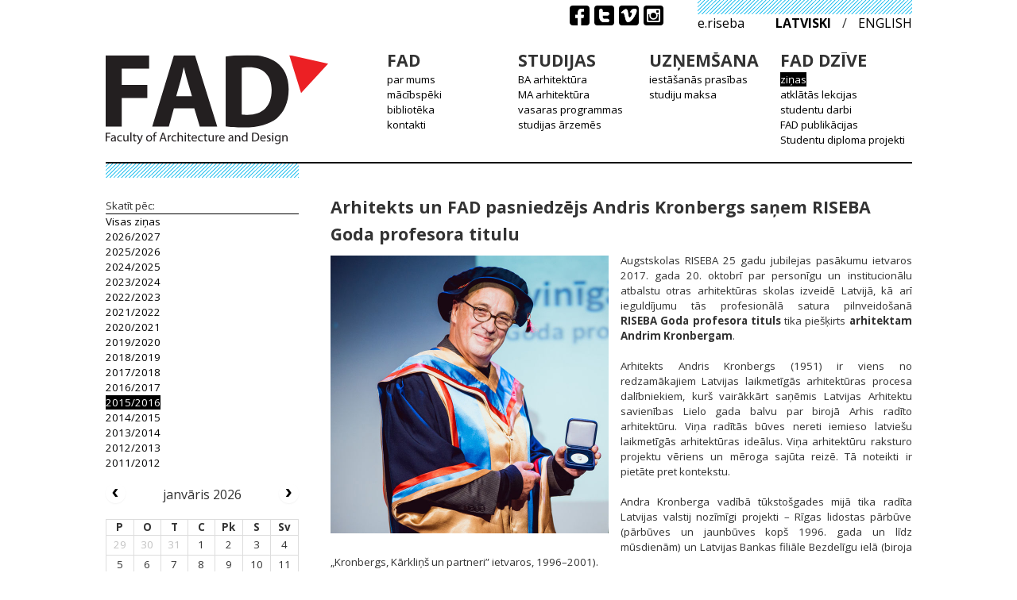

--- FILE ---
content_type: text/html; charset=utf-8
request_url: http://architecture.riseba.lv/lv/fad-dzive/notikumi-un-izstades/arhitekts-un-fad-pasniedzejs-andris-kronbergs-sanem-riseba-goda-profesora-titulu?year=2015
body_size: 6001
content:
<!DOCTYPE html>
<html xmlns="http://www.w3.org/1999/xhtml">
<head>
<meta content="text/html; charset=UTF-8" http-equiv="Content-Type">
<meta content="width=device-width, initial-scale=1" name="viewport">
<link rel="stylesheet" media="all" href="/assets/application-b595e56c1cf94602e0ee9020e4de264c97173bfe620ba5f6b51cd5b55c854795.css" />
<script src="/assets/application-f36d4747feae98a9c9dc5fe9b6dbe0d509ea056aa7aff248aea30d5a5ae79c22.js"></script>
<link rel="shortcut icon" type="image/x-icon" href="/assets/favicon-8f666e9b4b6b04de5e03dfe42deba21c05b6f80c0d79003bc58d26d40663173b.ico" />
<title>Arhitekts un FAD pasniedzējs Andris Kronbergs saņem RISEBA Goda profesora titulu | RISEBA Arhitektūras un dizaina fakultāte</title>
<script>
  var _gaq = _gaq || [];
  _gaq.push(['_setAccount', 'UA-36957598-3']);
  _gaq.push(['_trackPageview']);
  
  (function() {
  var ga = document.createElement('script'); ga.type = 'text/javascript'; ga.async = true;
  ga.src = ('https:' == document.location.protocol ? 'https://ssl' : 'http://www') + '.google-analytics.com/ga.js';
  var s = document.getElementsByTagName('script')[0]; s.parentNode.insertBefore(ga, s);
  })();
</script>
<body class="post-category-pages-controller theme-1">
<div id="fb-root"></div>
<script>
  (function(d, s, id) {var js, fjs = d.getElementsByTagName(s)[0];if(d.getElementById(id))return;js = d.createElement(s);js.id = id;js.src = "//connect.facebook.net/en_US/sdk.js#xfbml=1&version=v2.7";fjs.parentNode.insertBefore(js, fjs);}(document, 'script', 'facebook-jssdk'));
</script>
<div id="fb-root"></div>
<div id="wrapper">
<header>
<nav>
<div id="secondary">
<ul id="language-picker">
<li>
<a target="_blank" href="http://e.riseba.lv/">e.riseba</a>
</li>
<li class="locale selected">
<a href="/lv">latviski</a>
</li>
<li>/</li>
<li class="locale">
<a href="/en">english</a>
</li>
</ul>
<ul id="social-menu">
<li>
<a target="_blank" href="https://www.facebook.com/RISEBAFAD/"><span class="svg social-icon facebook"><svg role="img" width="25" height="25" viewBox="0 0 25 25" aria-label="Facebook"><title>Facebook</title><svg class="symbol" x="0.0" y="0.0"><use xlink:href="/assets/images-48a5f59dc1a72c6c588450758a9ad0ab9b7f4675b6ede9c81350453ddc4d7a8c.svg#social-icon-facebook" /></svg></svg></span>
</a></li>
<li>
<a target="_blank" href="https://twitter.com/RISEBA_LV"><span class="svg social-icon twitter"><svg role="img" width="25" height="25" viewBox="0 0 25 25" aria-label="Twitter"><title>Twitter</title><svg class="symbol" x="0.0" y="0.0"><use xlink:href="/assets/images-48a5f59dc1a72c6c588450758a9ad0ab9b7f4675b6ede9c81350453ddc4d7a8c.svg#social-icon-twitter" /></svg></svg></span>
</a></li>
<li>
<a target="_blank" href="https://vimeo.com/riseba"><span class="svg social-icon vimeo"><svg role="img" width="25" height="25" viewBox="0 0 25 25" aria-label="Vimeo"><title>Vimeo</title><svg class="symbol" x="0.0" y="0.0"><use xlink:href="/assets/images-48a5f59dc1a72c6c588450758a9ad0ab9b7f4675b6ede9c81350453ddc4d7a8c.svg#social-icon-vimeo" /></svg></svg></span>
</a></li>
<li>
<a target="_blank" href="https://www.instagram.com/fad_architecture_school/"><span class="svg social-icon instagram"><svg role="img" width="25" height="25" viewBox="0 0 25 25" aria-label="Instagram"><title>Instagram</title><svg class="symbol" x="0.0" y="0.0"><use xlink:href="/assets/images-48a5f59dc1a72c6c588450758a9ad0ab9b7f4675b6ede9c81350453ddc4d7a8c.svg#social-icon-instagram" /></svg></svg></span>
</a></li>
</ul>
<div id="search-box">
<gcse:searchbox-only resultsurl="/lv/search/"></gcse:searchbox-only>
</div>
<script>
  (function() {
    var cx = "014898601481690667309:1unaa2drmp0";
    var gcse = document.createElement('script');
    gcse.type = 'text/javascript';
    gcse.async = true;
    gcse.src = 'https://cse.google.com/cse.js?cx=' + cx;
    var s = document.getElementsByTagName('script')[0];
    s.parentNode.insertBefore(gcse, s);
  })();
</script>

</div>
<div id="primary">
<div id="logo-wrapper">
<h1>
<a href="/lv"><span class="svg custom fad-logo"><svg role="img" width="270" height="109" viewBox="0 0 270 109" aria-label="FAD logo"><title>FAD logo</title><svg class="symbol" x="0.0" y="0.0"><use xlink:href="/assets/images-48a5f59dc1a72c6c588450758a9ad0ab9b7f4675b6ede9c81350453ddc4d7a8c.svg#custom-fad-logo" /></svg></svg></span>
</a></h1>
</div>
<div class="trigger">
<a href="#navigation">
<span class="svg icon kebab"><svg role="img" width="25" height="25" viewBox="0 0 25 25" aria-label="Kebab menu"><title>Kebab menu</title><svg class="symbol" x="0.0" y="0.0"><use xlink:href="/assets/images-48a5f59dc1a72c6c588450758a9ad0ab9b7f4675b6ede9c81350453ddc4d7a8c.svg#icon-kebab" /></svg></svg></span>
</a>
</div>
<div class="fade-overlay"></div>
<ul class="menu main" id="navigation"><li>
<span>FAD</span>
<ul><li class=""><a href="/lv/fad/par-mums">par mums</a></li><li class=""><a href="/lv/fad/academic-staff">mācībspēki</a></li><li class=""><a href="/lv/fad/biblioteka">bibliotēka</a></li><li class=""><a href="/lv/fad/kontakti">kontakti</a></li></ul>
</li><li>
<span>STUDIJAS</span>
<ul><li class=""><a href="/lv/studijas/ba-arhitektura">BA arhitektūra</a></li><li class=""><a href="/lv/studijas/ma-arhitektura">MA arhitektūra</a></li><li class=""><a href="/lv/studijas/vasaras-programmas">vasaras programmas</a></li><li class=""><a href="/lv/studijas/studijas-arzemes">studijas ārzemēs</a></li></ul>
</li><li>
<span>UZŅEMŠANA</span>
<ul><li class=""><a href="/lv/uznemsana/iestasanas-prasibas">iestāšanās prasības</a></li><li class=""><a href="/lv/uznemsana/studiju-maksa-slash-stipendijas">studiju maksa</a></li></ul>
</li><li>
<span>FAD DZĪVE</span>
<ul><li class="active"><a href="/lv/fad-dzive/notikumi-un-izstades">ziņas</a></li><li class=""><a href="/lv/fad-dzive/atklatas-lekcijas">atklātās lekcijas</a></li><li class=""><a href="/lv/fad-dzive/studentu-darbi"> studentu darbi</a></li><li class=""><a href="/lv/fad-dzive/publikacijas">FAD publikācijas</a></li><li class=""><a href="/lv/fad-dzive/fad">Studentu diploma projekti</a></li></ul>
</li><li>
<span>Search</span>
<ul>
</ul>
</li></ul>
</div>
</nav>
</header>
<div class="clear" id="header-bottom"></div>
<div id="page">
<div id="main-content">
<article class="post-entry">
<h2>Arhitekts un FAD pasniedzējs Andris Kronbergs saņem RISEBA Goda profesora titulu</h2>
<div class="event-photo">
<img src="/media/W1siZiIsIjIwMTcvMTAvMzEvYW45bzFla2N1X1JJU0VCQV8yNV93ZWJfbm9sb2dvX09jdG9iZXJfMjBfXzIwMTdfOTIuanBnIl0sWyJwIiwidGh1bWIiLCI3MDB4NzAwIyJdLFsicCIsImVuY29kZSIsImpwZyIsIi1xdWFsaXR5IDgwIl1d/file.jpg?sha=b0467ed79ef78482">
</div>

<p style="text-align: justify;">Augstskolas RISEBA 25 gadu jubilejas pasākumu ietvaros 2017. gada 20. oktobrī&nbsp;par personīgu un institucionālu atbalstu otras arhitektūras skolas izveidē Latvijā, kā arī ieguldījumu tās profesionālā satura pilnveidošanā <strong>RISEBA</strong>&nbsp;<strong>Goda profesora tituls</strong> tika piešķirts <strong>arhitektam Andrim Kronbergam</strong>.<br />
<br />
Arhitekts Andris Kronbergs (1951) ir viens no redzamākajiem Latvijas laikmetīgās arhitektūras procesa dalībniekiem, kurš vairākkārt saņēmis Latvijas Arhitektu savienības Lielo gada balvu par birojā Arhis radīto arhitektūru. Viņa radītās būves nereti iemieso latviešu laikmetīgās arhitektūras ideālus.&nbsp;Viņa arhitektūru raksturo projektu vēriens un mēroga sajūta reizē. Tā noteikti ir pietāte pret kontekstu.<br />
<br />
Andra Kronberga vadībā tūkstošgades mijā tika radīta Latvijas valstij nozīmīgi projekti &ndash; Rīgas lidostas pārbūve (pārbūves un jaunbūves kopš 1996. gada un līdz mūsdienām) un Latvijas Bankas filiāle Bezdelīgu ielā (biroja &bdquo;Kronbergs, Kārkliņš un partneri&rdquo; ietvaros, 1996&ndash;2001).<br />
<br />
Andris Kronbergs bijis Latvijas Arhitektu savienības vadītājs, darbojas Rīgas pilsētas arhitekta kolēģijā. Daudzus gadus ir Nacionālās arhitektūras padomes sastāvā un patlaban vada to. Ir arī starpintitucionālās Rīgas vēsturiskā centra saglabāšanas un attīstības padomes vadītājs. Jau trīs gadus A. Kronbergs RISEBA Arhitektūras programmā ir viens no projektēšanas kursu vadītājiem. 2009. gadā Andris Kronbergs ir apbalvots ar Triju Zvaigžņu ordeni un kopš 2013. gada ir Zinātņu akadēmijas goda loceklis. Andra Kronberga vārds ir ierakstīts Latvijas Kultūras kanonā.<br />
<br />
2008. gadā tika izdota grāmata &bdquo;ARHIS arhitektūra&rdquo; par biroja 20 gadu darbību, bet 2010. gadā izdevniecība &bdquo;Neputns&rdquo; izdeva Jāņa Lejnieka monogrāfiju &bdquo;Krampis. Arhitekts Andris Kronbergs&rdquo;.</p>

<div class="clear"></div>
<ul class="photos-gallery">
<div class="gallery-item">
<li>
<a class="gallery-photo" href="/media/W1siZiIsIjIwMTcvMTAvMzEvOW1rcHNrdzA1NF9SSVNFQkFfMjVfd2ViX25vbG9nb19PY3RvYmVyXzIwX18yMDE3XzY4LmpwZyJdLFsicCIsInRodW1iIiwiMTAwMHhcdTAwM2UiXSxbInAiLCJlbmNvZGUiLCJqcGciLCItcXVhbGl0eSA4MCJdXQ/file.jpg?sha=4cbaeff249c2bb1e" rel="photo-group">
<img src="/media/W1siZiIsIjIwMTcvMTAvMzEvOW1rcHNrdzA1NF9SSVNFQkFfMjVfd2ViX25vbG9nb19PY3RvYmVyXzIwX18yMDE3XzY4LmpwZyJdLFsicCIsInRodW1iIiwiMTA4eDEwOCMiXV0?sha=a6b87e159c7e748d">
</a>
</li>
</div>
<div class="gallery-item">
<li>
<a class="gallery-photo" href="/media/W1siZiIsIjIwMTcvMTAvMzEvbmIyOGppMnJpX1JJU0VCQV8yNV93ZWJfbm9sb2dvX09jdG9iZXJfMjBfXzIwMTdfNjMuanBnIl0sWyJwIiwidGh1bWIiLCIxMDAweFx1MDAzZSJdLFsicCIsImVuY29kZSIsImpwZyIsIi1xdWFsaXR5IDgwIl1d/file.jpg?sha=e75847696c6c37ed" rel="photo-group">
<img src="/media/W1siZiIsIjIwMTcvMTAvMzEvbmIyOGppMnJpX1JJU0VCQV8yNV93ZWJfbm9sb2dvX09jdG9iZXJfMjBfXzIwMTdfNjMuanBnIl0sWyJwIiwidGh1bWIiLCIxMDh4MTA4IyJdXQ?sha=f9836fb23bc882e0">
</a>
</li>
</div>
<div class="gallery-item">
<li>
<a class="gallery-photo" href="/media/W1siZiIsIjIwMTcvMTAvMzEvMzJpbXl5OWZ4NV9SSVNFQkFfMjVfd2ViX25vbG9nb19PY3RvYmVyXzIwX18yMDE3XzcxLmpwZyJdLFsicCIsInRodW1iIiwiMTAwMHhcdTAwM2UiXSxbInAiLCJlbmNvZGUiLCJqcGciLCItcXVhbGl0eSA4MCJdXQ/file.jpg?sha=b514357e2521a42d" rel="photo-group">
<img src="/media/W1siZiIsIjIwMTcvMTAvMzEvMzJpbXl5OWZ4NV9SSVNFQkFfMjVfd2ViX25vbG9nb19PY3RvYmVyXzIwX18yMDE3XzcxLmpwZyJdLFsicCIsInRodW1iIiwiMTA4eDEwOCMiXV0?sha=7ea5890a76466f57">
</a>
</li>
</div>
<div class="gallery-item">
<li>
<a class="gallery-photo" href="/media/W1siZiIsIjIwMTcvMTAvMzEvN3hiaGx2cmphel9SSVNFQkFfMjVfd2ViX25vbG9nb19PY3RvYmVyXzIwX18yMDE3XzgzLmpwZyJdLFsicCIsInRodW1iIiwiMTAwMHhcdTAwM2UiXSxbInAiLCJlbmNvZGUiLCJqcGciLCItcXVhbGl0eSA4MCJdXQ/file.jpg?sha=dd4b406cdfbe3293" rel="photo-group">
<img src="/media/W1siZiIsIjIwMTcvMTAvMzEvN3hiaGx2cmphel9SSVNFQkFfMjVfd2ViX25vbG9nb19PY3RvYmVyXzIwX18yMDE3XzgzLmpwZyJdLFsicCIsInRodW1iIiwiMTA4eDEwOCMiXV0?sha=b5e0147612320f26">
</a>
</li>
</div>
<div class="gallery-item">
<li>
<a class="gallery-photo" href="/media/W1siZiIsIjIwMTcvMTAvMzEvM2o4YnZndXh4dV9SSVNFQkFfMjVfd2ViX25vbG9nb19PY3RvYmVyXzIwX18yMDE3Xzg2LmpwZyJdLFsicCIsInRodW1iIiwiMTAwMHhcdTAwM2UiXSxbInAiLCJlbmNvZGUiLCJqcGciLCItcXVhbGl0eSA4MCJdXQ/file.jpg?sha=809f26e20857f830" rel="photo-group">
<img src="/media/W1siZiIsIjIwMTcvMTAvMzEvM2o4YnZndXh4dV9SSVNFQkFfMjVfd2ViX25vbG9nb19PY3RvYmVyXzIwX18yMDE3Xzg2LmpwZyJdLFsicCIsInRodW1iIiwiMTA4eDEwOCMiXV0?sha=9c42326e0e971bf0">
</a>
</li>
</div>
<div class="gallery-item">
<li>
<a class="gallery-photo" href="/media/W1siZiIsIjIwMTcvMTAvMzEvMXNwZnAwOHh2Ml9SSVNFQkFfMjVfd2ViX25vbG9nb19PY3RvYmVyXzIwX18yMDE3Xzg3LmpwZyJdLFsicCIsInRodW1iIiwiMTAwMHhcdTAwM2UiXSxbInAiLCJlbmNvZGUiLCJqcGciLCItcXVhbGl0eSA4MCJdXQ/file.jpg?sha=bb11188e16390e2b" rel="photo-group">
<img src="/media/W1siZiIsIjIwMTcvMTAvMzEvMXNwZnAwOHh2Ml9SSVNFQkFfMjVfd2ViX25vbG9nb19PY3RvYmVyXzIwX18yMDE3Xzg3LmpwZyJdLFsicCIsInRodW1iIiwiMTA4eDEwOCMiXV0?sha=18b4363ecf445197">
</a>
</li>
</div>
<div class="gallery-item">
<li>
<a class="gallery-photo" href="/media/W1siZiIsIjIwMTcvMTAvMzEvNW5hcnN5ZHB3MF9SSVNFQkFfMjVfd2ViX25vbG9nb19PY3RvYmVyXzIwX18yMDE3Xzg4LmpwZyJdLFsicCIsInRodW1iIiwiMTAwMHhcdTAwM2UiXSxbInAiLCJlbmNvZGUiLCJqcGciLCItcXVhbGl0eSA4MCJdXQ/file.jpg?sha=5e5d96963d5a4a99" rel="photo-group">
<img src="/media/W1siZiIsIjIwMTcvMTAvMzEvNW5hcnN5ZHB3MF9SSVNFQkFfMjVfd2ViX25vbG9nb19PY3RvYmVyXzIwX18yMDE3Xzg4LmpwZyJdLFsicCIsInRodW1iIiwiMTA4eDEwOCMiXV0?sha=c0609d106eba8be9">
</a>
</li>
</div>
<div class="gallery-item">
<li>
<a class="gallery-photo" href="/media/W1siZiIsIjIwMTcvMTAvMzEvODlxZnBkMWQyYV9SSVNFQkFfMjVfd2ViX25vbG9nb19PY3RvYmVyXzIwX18yMDE3XzkxLmpwZyJdLFsicCIsInRodW1iIiwiMTAwMHhcdTAwM2UiXSxbInAiLCJlbmNvZGUiLCJqcGciLCItcXVhbGl0eSA4MCJdXQ/file.jpg?sha=ef5719934a144d28" rel="photo-group">
<img src="/media/W1siZiIsIjIwMTcvMTAvMzEvODlxZnBkMWQyYV9SSVNFQkFfMjVfd2ViX25vbG9nb19PY3RvYmVyXzIwX18yMDE3XzkxLmpwZyJdLFsicCIsInRodW1iIiwiMTA4eDEwOCMiXV0?sha=163a014a2f01b2cf">
</a>
</li>
</div>
<div class="gallery-item">
<li>
<a class="gallery-photo" href="/media/W1siZiIsIjIwMTcvMTAvMzEvMTMyZW1wa284N19SSVNFQkFfMjVfd2ViX25vbG9nb19PY3RvYmVyXzIwX18yMDE3XzkzLmpwZyJdLFsicCIsInRodW1iIiwiMTAwMHhcdTAwM2UiXSxbInAiLCJlbmNvZGUiLCJqcGciLCItcXVhbGl0eSA4MCJdXQ/file.jpg?sha=67d461203f3bf992" rel="photo-group">
<img src="/media/W1siZiIsIjIwMTcvMTAvMzEvMTMyZW1wa284N19SSVNFQkFfMjVfd2ViX25vbG9nb19PY3RvYmVyXzIwX18yMDE3XzkzLmpwZyJdLFsicCIsInRodW1iIiwiMTA4eDEwOCMiXV0?sha=9d48442a03148dc3">
</a>
</li>
</div>
<div class="gallery-item">
<li>
<a class="gallery-photo" href="/media/W1siZiIsIjIwMTcvMTAvMzEvNm1ydWx1bTl2cF9SSVNFQkFfMjVfd2ViX25vbG9nb19PY3RvYmVyXzIwX18yMDE3XzkyXzIuanBnIl0sWyJwIiwidGh1bWIiLCIxMDAweFx1MDAzZSJdLFsicCIsImVuY29kZSIsImpwZyIsIi1xdWFsaXR5IDgwIl1d/file.jpg?sha=dfa130d31a8302a9" rel="photo-group">
<img src="/media/W1siZiIsIjIwMTcvMTAvMzEvNm1ydWx1bTl2cF9SSVNFQkFfMjVfd2ViX25vbG9nb19PY3RvYmVyXzIwX18yMDE3XzkyXzIuanBnIl0sWyJwIiwidGh1bWIiLCIxMDh4MTA4IyJdXQ?sha=62a6949f9590834f">
</a>
</li>
</div>
<div class="gallery-item">
<li>
<a class="gallery-photo" href="/media/W1siZiIsIjIwMTcvMTAvMzEvNGgzcTZwaXV3Yl9SSVNFQkFfMjVfd2ViX25vbG9nb19PY3RvYmVyXzIwX18yMDE3Xzk1LmpwZyJdLFsicCIsInRodW1iIiwiMTAwMHhcdTAwM2UiXSxbInAiLCJlbmNvZGUiLCJqcGciLCItcXVhbGl0eSA4MCJdXQ/file.jpg?sha=c0d5c44c7ee2ca5f" rel="photo-group">
<img src="/media/W1siZiIsIjIwMTcvMTAvMzEvNGgzcTZwaXV3Yl9SSVNFQkFfMjVfd2ViX25vbG9nb19PY3RvYmVyXzIwX18yMDE3Xzk1LmpwZyJdLFsicCIsInRodW1iIiwiMTA4eDEwOCMiXV0?sha=35574657026fd7aa">
</a>
</li>
</div>
<div class="gallery-item">
<li>
<a class="gallery-photo" href="/media/W1siZiIsIjIwMTcvMTAvMzEvN3FyZWNpYXU0YV9SSVNFQkFfMjVfd2ViX25vbG9nb19PY3RvYmVyXzIwX18yMDE3XzE2My5qcGciXSxbInAiLCJ0aHVtYiIsIjEwMDB4XHUwMDNlIl0sWyJwIiwiZW5jb2RlIiwianBnIiwiLXF1YWxpdHkgODAiXV0/file.jpg?sha=6f07a2d64ca67f00" rel="photo-group">
<img src="/media/W1siZiIsIjIwMTcvMTAvMzEvN3FyZWNpYXU0YV9SSVNFQkFfMjVfd2ViX25vbG9nb19PY3RvYmVyXzIwX18yMDE3XzE2My5qcGciXSxbInAiLCJ0aHVtYiIsIjEwOHgxMDgjIl1d?sha=8d386ec1171b1cf9">
</a>
</li>
</div>
<div class="gallery-item">
<li>
<a class="gallery-photo" href="/media/W1siZiIsIjIwMTcvMTAvMzEvOWp4NXQxeTR4MF9SSVNFQkFfMjVfd2ViX25vbG9nb19PY3RvYmVyXzIwX18yMDE3XzE0MC5qcGciXSxbInAiLCJ0aHVtYiIsIjEwMDB4XHUwMDNlIl0sWyJwIiwiZW5jb2RlIiwianBnIiwiLXF1YWxpdHkgODAiXV0/file.jpg?sha=6cfc5e90ed44d166" rel="photo-group">
<img src="/media/W1siZiIsIjIwMTcvMTAvMzEvOWp4NXQxeTR4MF9SSVNFQkFfMjVfd2ViX25vbG9nb19PY3RvYmVyXzIwX18yMDE3XzE0MC5qcGciXSxbInAiLCJ0aHVtYiIsIjEwOHgxMDgjIl1d?sha=6e192bfa5a5fc15d">
</a>
</li>
</div>
<div class="gallery-item">
<li>
<a class="gallery-photo" href="/media/W1siZiIsIjIwMTcvMTAvMzEvOWFmZXhsdHl6X1JJU0VCQV8yNV93ZWJfbm9sb2dvX09jdG9iZXJfMjBfXzIwMTdfMTU5LmpwZyJdLFsicCIsInRodW1iIiwiMTAwMHhcdTAwM2UiXSxbInAiLCJlbmNvZGUiLCJqcGciLCItcXVhbGl0eSA4MCJdXQ/file.jpg?sha=29fed36d7f294660" rel="photo-group">
<img src="/media/W1siZiIsIjIwMTcvMTAvMzEvOWFmZXhsdHl6X1JJU0VCQV8yNV93ZWJfbm9sb2dvX09jdG9iZXJfMjBfXzIwMTdfMTU5LmpwZyJdLFsicCIsInRodW1iIiwiMTA4eDEwOCMiXV0?sha=c045c2094907c441">
</a>
</li>
</div>
</ul>
<div class="clear"></div>
<div class='social-share-button' data-title='Arhitekts un FAD pasniedzējs Andris Kronbergs saņem RISEBA Goda profesora titulu' data-img=''
data-url='http://architecture.riseba.lv/lv/fad-dzive/notikumi-un-izstades/arhitekts-un-fad-pasniedzejs-andris-kronbergs-sanem-riseba-goda-profesora-titulu' data-desc='' data-via=''>
<a rel="nofollow " data-site="twitter" class="ssb-icon ssb-twitter" onclick="return SocialShareButton.share(this);" title="Share to Twitter" href="#"></a>
<a rel="nofollow " data-site="facebook" class="ssb-icon ssb-facebook" onclick="return SocialShareButton.share(this);" title="Share to Facebook" href="#"></a>
</div>
</article>

</div>
<div id="sidebar">
<div id="post-archive">
<p>
Skatīt pēc:
</p>
<ul>
<li>
<a href="/lv/fad-dzive/notikumi-un-izstades">Visas ziņas</a>
</li>
<li>
<a href="/lv/fad-dzive/notikumi-un-izstades/arhitekts-un-fad-pasniedzejs-andris-kronbergs-sanem-riseba-goda-profesora-titulu?year=2026">2026/2027</a>
</li>
<li>
<a href="/lv/fad-dzive/notikumi-un-izstades/arhitekts-un-fad-pasniedzejs-andris-kronbergs-sanem-riseba-goda-profesora-titulu?year=2025">2025/2026</a>
</li>
<li>
<a href="/lv/fad-dzive/notikumi-un-izstades/arhitekts-un-fad-pasniedzejs-andris-kronbergs-sanem-riseba-goda-profesora-titulu?year=2024">2024/2025</a>
</li>
<li>
<a href="/lv/fad-dzive/notikumi-un-izstades/arhitekts-un-fad-pasniedzejs-andris-kronbergs-sanem-riseba-goda-profesora-titulu?year=2023">2023/2024</a>
</li>
<li>
<a href="/lv/fad-dzive/notikumi-un-izstades/arhitekts-un-fad-pasniedzejs-andris-kronbergs-sanem-riseba-goda-profesora-titulu?year=2022">2022/2023</a>
</li>
<li>
<a href="/lv/fad-dzive/notikumi-un-izstades/arhitekts-un-fad-pasniedzejs-andris-kronbergs-sanem-riseba-goda-profesora-titulu?year=2021">2021/2022</a>
</li>
<li>
<a href="/lv/fad-dzive/notikumi-un-izstades/arhitekts-un-fad-pasniedzejs-andris-kronbergs-sanem-riseba-goda-profesora-titulu?year=2020">2020/2021</a>
</li>
<li>
<a href="/lv/fad-dzive/notikumi-un-izstades/arhitekts-un-fad-pasniedzejs-andris-kronbergs-sanem-riseba-goda-profesora-titulu?year=2019">2019/2020</a>
</li>
<li>
<a href="/lv/fad-dzive/notikumi-un-izstades/arhitekts-un-fad-pasniedzejs-andris-kronbergs-sanem-riseba-goda-profesora-titulu?year=2018">2018/2019</a>
</li>
<li>
<a href="/lv/fad-dzive/notikumi-un-izstades/arhitekts-un-fad-pasniedzejs-andris-kronbergs-sanem-riseba-goda-profesora-titulu?year=2017">2017/2018</a>
</li>
<li>
<a href="/lv/fad-dzive/notikumi-un-izstades/arhitekts-un-fad-pasniedzejs-andris-kronbergs-sanem-riseba-goda-profesora-titulu?year=2016">2016/2017</a>
</li>
<li>
<a class="active" href="/lv/fad-dzive/notikumi-un-izstades/arhitekts-un-fad-pasniedzejs-andris-kronbergs-sanem-riseba-goda-profesora-titulu?year=2015">2015/2016</a>
</li>
<li>
<a href="/lv/fad-dzive/notikumi-un-izstades/arhitekts-un-fad-pasniedzejs-andris-kronbergs-sanem-riseba-goda-profesora-titulu?year=2014">2014/2015</a>
</li>
<li>
<a href="/lv/fad-dzive/notikumi-un-izstades/arhitekts-un-fad-pasniedzejs-andris-kronbergs-sanem-riseba-goda-profesora-titulu?year=2013">2013/2014</a>
</li>
<li>
<a href="/lv/fad-dzive/notikumi-un-izstades/arhitekts-un-fad-pasniedzejs-andris-kronbergs-sanem-riseba-goda-profesora-titulu?year=2012">2012/2013</a>
</li>
<li>
<a href="/lv/fad-dzive/notikumi-un-izstades/arhitekts-un-fad-pasniedzejs-andris-kronbergs-sanem-riseba-goda-profesora-titulu?year=2011">2011/2012</a>
</li>
</ul>
</div>

<div class="calendar" data-lang="lv"></div>

<div id="social-sidebar">
<div id="facebook">
<div class="fb-page" data-href="https://www.facebook.com/RISEBAFAD/" data-tabs="timeline" data-small-header="true" data-adapt-container-width="true" data-hide-cover="false" data-show-facepile="true"><blockquote cite="https://www.facebook.com/RISEBAFAD/" class="fb-xfbml-parse-ignore"><a href="https://www.facebook.com/RISEBAFAD/">Riseba University / FAD</a></blockquote></div>
</div>
<div id="twitter">
<a class="twitter-timeline" href="https://twitter.com/RISEBA_LV" height="500" transparent>Tweets by RISEBA_LV</a> <script async src="//platform.twitter.com/widgets.js" charset="utf-8"></script>
</div>
</div>


</div>
</div>
<div class="clear"></div>
<div id="footer-top"></div>
<footer>
<div id="logo">
<div id="riseba-logo">
<a target="_blank" href="http://www.riseba.lv/lv"><span class="svg custom riseba-logo-lv"><svg role="img" width="230" height="75" viewBox="0 0 230 75" aria-label="Riseba logo"><title>Riseba logo</title><svg class="symbol" x="0.0" y="0.0"><use xlink:href="/assets/images-48a5f59dc1a72c6c588450758a9ad0ab9b7f4675b6ede9c81350453ddc4d7a8c.svg#custom-riseba-logo-lv" /></svg></svg></span>
</a></div>
</div>
<div id="footer-content">
<div id="main-building">
<p><strong>Biznesa, mākslas un tehnoloģiju augstskola RISEBA</strong><br />
Adrese: Meža iela 3, Rīga, LV-1048<br />
Fakss: + 371 67 500 252<br />
Tālrunis: + 371 67 500 265<br />
<a href="http://www.riseba.lv/" target="_blank">www.riseba.lv</a><br />
E-pasts:&nbsp;<a href="/cdn-cgi/l/email-protection" class="__cf_email__" data-cfemail="02706b7167606342706b716760632c6e74">[email&#160;protected]</a></p>

</div>
<div id="find-more">
<p><strong>RISEBA Arhitektūras un&nbsp;mediju centrs H<sub>2</sub>O 6</strong><br />
<a href="http://www.h2o6.lv/" target="_blank">www.h2o6.lv</a><br />
<br />
<strong>Arhitektūras un dizaina fakultāte</strong><br />
Adrese: Durbes iela 4, Rīga, LV-1007<br />
Tālrunis: + 371 29 349 122<br />
<a href="http://www.architecture.riseba.lv/" target="_blank">www.architecture.riseba.lv</a><br />
E-pasts:&nbsp;<a href="/cdn-cgi/l/email-protection" class="__cf_email__" data-cfemail="c6afa8a0a986b4afb5a3a4a7e8aab0">[email&#160;protected]</a></p>

<p>&nbsp;</p>

</div>
</div>
<div id="footer-social">
<ul id="social-menu">
<li>
<a target="_blank" href="https://www.facebook.com/groups/404916972901925/"><span class="svg social-icon facebook"><svg role="img" width="25" height="25" viewBox="0 0 25 25" aria-label="Facebook"><title>Facebook</title><svg class="symbol" x="0.0" y="0.0"><use xlink:href="/assets/images-48a5f59dc1a72c6c588450758a9ad0ab9b7f4675b6ede9c81350453ddc4d7a8c.svg#social-icon-facebook" /></svg></svg></span>
</a></li>
<li>
<a target="_blank" href="https://www.facebook.com/RISEBAFAD/"><span class="svg social-icon twitter"><svg role="img" width="25" height="25" viewBox="0 0 25 25" aria-label="Twitter"><title>Twitter</title><svg class="symbol" x="0.0" y="0.0"><use xlink:href="/assets/images-48a5f59dc1a72c6c588450758a9ad0ab9b7f4675b6ede9c81350453ddc4d7a8c.svg#social-icon-twitter" /></svg></svg></span>
</a></li>
<li>
<a target="_blank" href="https://vimeo.com/riseba"><span class="svg social-icon vimeo"><svg role="img" width="25" height="25" viewBox="0 0 25 25" aria-label="Vimeo"><title>Vimeo</title><svg class="symbol" x="0.0" y="0.0"><use xlink:href="/assets/images-48a5f59dc1a72c6c588450758a9ad0ab9b7f4675b6ede9c81350453ddc4d7a8c.svg#social-icon-vimeo" /></svg></svg></span>
</a></li>
<li>
<a target="_blank" href="https://www.instagram.com/fad_architecture_school/"><span class="svg social-icon instagram"><svg role="img" width="25" height="25" viewBox="0 0 25 25" aria-label="Instagram"><title>Instagram</title><svg class="symbol" x="0.0" y="0.0"><use xlink:href="/assets/images-48a5f59dc1a72c6c588450758a9ad0ab9b7f4675b6ede9c81350453ddc4d7a8c.svg#social-icon-instagram" /></svg></svg></span>
</a></li>
</ul>
</div>
</footer>
</div>
<script data-cfasync="false" src="/cdn-cgi/scripts/5c5dd728/cloudflare-static/email-decode.min.js"></script><script defer src="https://static.cloudflareinsights.com/beacon.min.js/vcd15cbe7772f49c399c6a5babf22c1241717689176015" integrity="sha512-ZpsOmlRQV6y907TI0dKBHq9Md29nnaEIPlkf84rnaERnq6zvWvPUqr2ft8M1aS28oN72PdrCzSjY4U6VaAw1EQ==" data-cf-beacon='{"version":"2024.11.0","token":"eb73deab778c4d018531c1c52c362275","r":1,"server_timing":{"name":{"cfCacheStatus":true,"cfEdge":true,"cfExtPri":true,"cfL4":true,"cfOrigin":true,"cfSpeedBrain":true},"location_startswith":null}}' crossorigin="anonymous"></script>
</body>
</head>
</html>


--- FILE ---
content_type: application/x-javascript
request_url: http://architecture.riseba.lv/assets/application-f36d4747feae98a9c9dc5fe9b6dbe0d509ea056aa7aff248aea30d5a5ae79c22.js
body_size: 180154
content:
if(function(e,t){"object"==typeof module&&"object"==typeof module.exports?module.exports=e.document?t(e,!0):function(e){if(!e.document)throw new Error("jQuery requires a window with a document");return t(e)}:t(e)}("undefined"!=typeof window?window:this,function(e,t){function n(e){var t=!!e&&"length"in e&&e.length,n=fe.type(e);return"function"!==n&&!fe.isWindow(e)&&("array"===n||0===t||"number"==typeof t&&t>0&&t-1 in e)}function i(e,t,n){if(fe.isFunction(t))return fe.grep(e,function(e,i){return!!t.call(e,i,e)!==n});if(t.nodeType)return fe.grep(e,function(e){return e===t!==n});if("string"==typeof t){if(Le.test(t))return fe.filter(t,e,n);t=fe.filter(t,e)}return fe.grep(e,function(e){return fe.inArray(e,t)>-1!==n})}function r(e,t){do e=e[t];while(e&&1!==e.nodeType);return e}function a(e){var t={};return fe.each(e.match(xe)||[],function(e,n){t[n]=!0}),t}function s(){ie.addEventListener?(ie.removeEventListener("DOMContentLoaded",o),e.removeEventListener("load",o)):(ie.detachEvent("onreadystatechange",o),e.detachEvent("onload",o))}function o(){(ie.addEventListener||"load"===e.event.type||"complete"===ie.readyState)&&(s(),fe.ready())}function l(e,t,n){if(void 0===n&&1===e.nodeType){var i="data-"+t.replace(Ae,"-$1").toLowerCase();if(n=e.getAttribute(i),"string"==typeof n){try{n="true"===n||"false"!==n&&("null"===n?null:+n+""===n?+n:je.test(n)?fe.parseJSON(n):n)}catch(e){}fe.data(e,t,n)}else n=void 0}return n}function d(e){var t;for(t in e)if(("data"!==t||!fe.isEmptyObject(e[t]))&&"toJSON"!==t)return!1;return!0}function u(e,t,n,i){if(Ce(e)){var r,a,s=fe.expando,o=e.nodeType,l=o?fe.cache:e,d=o?e[s]:e[s]&&s;if(d&&l[d]&&(i||l[d].data)||void 0!==n||"string"!=typeof t)return d||(d=o?e[s]=ne.pop()||fe.guid++:s),l[d]||(l[d]=o?{}:{toJSON:fe.noop}),"object"!=typeof t&&"function"!=typeof t||(i?l[d]=fe.extend(l[d],t):l[d].data=fe.extend(l[d].data,t)),a=l[d],i||(a.data||(a.data={}),a=a.data),void 0!==n&&(a[fe.camelCase(t)]=n),"string"==typeof t?(r=a[t],null==r&&(r=a[fe.camelCase(t)])):r=a,r}}function c(e,t,n){if(Ce(e)){var i,r,a=e.nodeType,s=a?fe.cache:e,o=a?e[fe.expando]:fe.expando;if(s[o]){if(t&&(i=n?s[o]:s[o].data)){fe.isArray(t)?t=t.concat(fe.map(t,fe.camelCase)):t in i?t=[t]:(t=fe.camelCase(t),t=t in i?[t]:t.split(" ")),r=t.length;for(;r--;)delete i[t[r]];if(n?!d(i):!fe.isEmptyObject(i))return}(n||(delete s[o].data,d(s[o])))&&(a?fe.cleanData([e],!0):ce.deleteExpando||s!=s.window?delete s[o]:s[o]=void 0)}}}function h(e,t,n,i){var r,a=1,s=20,o=i?function(){return i.cur()}:function(){return fe.css(e,t,"")},l=o(),d=n&&n[3]||(fe.cssNumber[t]?"":"px"),u=(fe.cssNumber[t]||"px"!==d&&+l)&&Fe.exec(fe.css(e,t));if(u&&u[3]!==d){d=d||u[3],n=n||[],u=+l||1;do a=a||".5",u/=a,fe.style(e,t,u+d);while(a!==(a=o()/l)&&1!==a&&--s)}return n&&(u=+u||+l||0,r=n[1]?u+(n[1]+1)*n[2]:+n[2],i&&(i.unit=d,i.start=u,i.end=r)),r}function f(e){var t=Be.split("|"),n=e.createDocumentFragment();if(n.createElement)for(;t.length;)n.createElement(t.pop());return n}function m(e,t){var n,i,r=0,a="undefined"!=typeof e.getElementsByTagName?e.getElementsByTagName(t||"*"):"undefined"!=typeof e.querySelectorAll?e.querySelectorAll(t||"*"):void 0;if(!a)for(a=[],n=e.childNodes||e;null!=(i=n[r]);r++)!t||fe.nodeName(i,t)?a.push(i):fe.merge(a,m(i,t));return void 0===t||t&&fe.nodeName(e,t)?fe.merge([e],a):a}function p(e,t){for(var n,i=0;null!=(n=e[i]);i++)fe._data(n,"globalEval",!t||fe._data(t[i],"globalEval"))}function _(e){Re.test(e.type)&&(e.defaultChecked=e.checked)}function g(e,t,n,i,r){for(var a,s,o,l,d,u,c,h=e.length,g=f(t),y=[],v=0;v<h;v++)if(s=e[v],s||0===s)if("object"===fe.type(s))fe.merge(y,s.nodeType?[s]:s);else if(qe.test(s)){for(l=l||g.appendChild(t.createElement("div")),d=(Ie.exec(s)||["",""])[1].toLowerCase(),c=Ge[d]||Ge._default,l.innerHTML=c[1]+fe.htmlPrefilter(s)+c[2],a=c[0];a--;)l=l.lastChild;if(!ce.leadingWhitespace&&$e.test(s)&&y.push(t.createTextNode($e.exec(s)[0])),!ce.tbody)for(s="table"!==d||Ue.test(s)?"<table>"!==c[1]||Ue.test(s)?0:l:l.firstChild,a=s&&s.childNodes.length;a--;)fe.nodeName(u=s.childNodes[a],"tbody")&&!u.childNodes.length&&s.removeChild(u);for(fe.merge(y,l.childNodes),l.textContent="";l.firstChild;)l.removeChild(l.firstChild);l=g.lastChild}else y.push(t.createTextNode(s));for(l&&g.removeChild(l),ce.appendChecked||fe.grep(m(y,"input"),_),v=0;s=y[v++];)if(i&&fe.inArray(s,i)>-1)r&&r.push(s);else if(o=fe.contains(s.ownerDocument,s),l=m(g.appendChild(s),"script"),o&&p(l),n)for(a=0;s=l[a++];)ze.test(s.type||"")&&n.push(s);return l=null,g}function y(){return!0}function v(){return!1}function M(){try{return ie.activeElement}catch(e){}}function b(e,t,n,i,r,a){var s,o;if("object"==typeof t){"string"!=typeof n&&(i=i||n,n=void 0);for(o in t)b(e,o,n,i,t[o],a);return e}if(null==i&&null==r?(r=n,i=n=void 0):null==r&&("string"==typeof n?(r=i,i=void 0):(r=i,i=n,n=void 0)),r===!1)r=v;else if(!r)return e;return 1===a&&(s=r,r=function(e){return fe().off(e),s.apply(this,arguments)},r.guid=s.guid||(s.guid=fe.guid++)),e.each(function(){fe.event.add(this,t,r,i,n)})}function w(e,t){return fe.nodeName(e,"table")&&fe.nodeName(11!==t.nodeType?t:t.firstChild,"tr")?e.getElementsByTagName("tbody")[0]||e.appendChild(e.ownerDocument.createElement("tbody")):e}function L(e){return e.type=(null!==fe.find.attr(e,"type"))+"/"+e.type,e}function D(e){var t=rt.exec(e.type);return t?e.type=t[1]:e.removeAttribute("type"),e}function T(e,t){if(1===t.nodeType&&fe.hasData(e)){var n,i,r,a=fe._data(e),s=fe._data(t,a),o=a.events;if(o){delete s.handle,s.events={};for(n in o)for(i=0,r=o[n].length;i<r;i++)fe.event.add(t,n,o[n][i])}s.data&&(s.data=fe.extend({},s.data))}}function Y(e,t){var n,i,r;if(1===t.nodeType){if(n=t.nodeName.toLowerCase(),!ce.noCloneEvent&&t[fe.expando]){r=fe._data(t);for(i in r.events)fe.removeEvent(t,i,r.handle);t.removeAttribute(fe.expando)}"script"===n&&t.text!==e.text?(L(t).text=e.text,D(t)):"object"===n?(t.parentNode&&(t.outerHTML=e.outerHTML),ce.html5Clone&&e.innerHTML&&!fe.trim(t.innerHTML)&&(t.innerHTML=e.innerHTML)):"input"===n&&Re.test(e.type)?(t.defaultChecked=t.checked=e.checked,t.value!==e.value&&(t.value=e.value)):"option"===n?t.defaultSelected=t.selected=e.defaultSelected:"input"!==n&&"textarea"!==n||(t.defaultValue=e.defaultValue)}}function k(e,t,n,i){t=ae.apply([],t);var r,a,s,o,l,d,u=0,c=e.length,h=c-1,f=t[0],p=fe.isFunction(f);if(p||c>1&&"string"==typeof f&&!ce.checkClone&&it.test(f))return e.each(function(r){var a=e.eq(r);p&&(t[0]=f.call(this,r,a.html())),k(a,t,n,i)});if(c&&(d=g(t,e[0].ownerDocument,!1,e,i),r=d.firstChild,1===d.childNodes.length&&(d=r),r||i)){for(o=fe.map(m(d,"script"),L),s=o.length;u<c;u++)a=d,u!==h&&(a=fe.clone(a,!0,!0),s&&fe.merge(o,m(a,"script"))),n.call(e[u],a,u);if(s)for(l=o[o.length-1].ownerDocument,fe.map(o,D),u=0;u<s;u++)a=o[u],ze.test(a.type||"")&&!fe._data(a,"globalEval")&&fe.contains(l,a)&&(a.src?fe._evalUrl&&fe._evalUrl(a.src):fe.globalEval((a.text||a.textContent||a.innerHTML||"").replace(at,"")));d=r=null}return e}function S(e,t,n){for(var i,r=t?fe.filter(t,e):e,a=0;null!=(i=r[a]);a++)n||1!==i.nodeType||fe.cleanData(m(i)),i.parentNode&&(n&&fe.contains(i.ownerDocument,i)&&p(m(i,"script")),i.parentNode.removeChild(i));return e}function x(e,t){var n=fe(t.createElement(e)).appendTo(t.body),i=fe.css(n[0],"display");return n.detach(),i}function H(e){var t=ie,n=dt[e];return n||(n=x(e,t),"none"!==n&&n||(lt=(lt||fe("<iframe frameborder='0' width='0' height='0'/>")).appendTo(t.documentElement),t=(lt[0].contentWindow||lt[0].contentDocument).document,t.write(),t.close(),n=x(e,t),lt.detach()),dt[e]=n),n}function E(e,t){return{get:function(){return e()?void delete this.get:(this.get=t).apply(this,arguments)}}}function C(e){if(e in Dt)return e;for(var t=e.charAt(0).toUpperCase()+e.slice(1),n=Lt.length;n--;)if(e=Lt[n]+t,e in Dt)return e}function j(e,t){for(var n,i,r,a=[],s=0,o=e.length;s<o;s++)i=e[s],i.style&&(a[s]=fe._data(i,"olddisplay"),n=i.style.display,t?(a[s]||"none"!==n||(i.style.display=""),""===i.style.display&&Pe(i)&&(a[s]=fe._data(i,"olddisplay",H(i.nodeName)))):(r=Pe(i),(n&&"none"!==n||!r)&&fe._data(i,"olddisplay",r?n:fe.css(i,"display"))));for(s=0;s<o;s++)i=e[s],i.style&&(t&&"none"!==i.style.display&&""!==i.style.display||(i.style.display=t?a[s]||"":"none"));return e}function A(e,t,n){var i=Mt.exec(t);return i?Math.max(0,i[1]-(n||0))+(i[2]||"px"):t}function N(e,t,n,i,r){for(var a=n===(i?"border":"content")?4:"width"===t?1:0,s=0;a<4;a+=2)"margin"===n&&(s+=fe.css(e,n+Oe[a],!0,r)),i?("content"===n&&(s-=fe.css(e,"padding"+Oe[a],!0,r)),"margin"!==n&&(s-=fe.css(e,"border"+Oe[a]+"Width",!0,r))):(s+=fe.css(e,"padding"+Oe[a],!0,r),"padding"!==n&&(s+=fe.css(e,"border"+Oe[a]+"Width",!0,r)));return s}function F(e,t,n){var i=!0,r="width"===t?e.offsetWidth:e.offsetHeight,a=mt(e),s=ce.boxSizing&&"border-box"===fe.css(e,"boxSizing",!1,a);if(r<=0||null==r){if(r=pt(e,t,a),(r<0||null==r)&&(r=e.style[t]),ct.test(r))return r;i=s&&(ce.boxSizingReliable()||r===e.style[t]),r=parseFloat(r)||0}return r+N(e,t,n||(s?"border":"content"),i,a)+"px"}function O(e,t,n,i,r){return new O.prototype.init(e,t,n,i,r)}function P(){return e.setTimeout(function(){Tt=void 0}),Tt=fe.now()}function W(e,t){var n,i={height:e},r=0;for(t=t?1:0;r<4;r+=2-t)n=Oe[r],i["margin"+n]=i["padding"+n]=e;return t&&(i.opacity=i.width=e),i}function R(e,t,n){for(var i,r=($.tweeners[t]||[]).concat($.tweeners["*"]),a=0,s=r.length;a<s;a++)if(i=r[a].call(n,t,e))return i}function I(e,t,n){var i,r,a,s,o,l,d,u,c=this,h={},f=e.style,m=e.nodeType&&Pe(e),p=fe._data(e,"fxshow");n.queue||(o=fe._queueHooks(e,"fx"),null==o.unqueued&&(o.unqueued=0,l=o.empty.fire,o.empty.fire=function(){o.unqueued||l()}),o.unqueued++,c.always(function(){c.always(function(){o.unqueued--,fe.queue(e,"fx").length||o.empty.fire()})})),1===e.nodeType&&("height"in t||"width"in t)&&(n.overflow=[f.overflow,f.overflowX,f.overflowY],d=fe.css(e,"display"),u="none"===d?fe._data(e,"olddisplay")||H(e.nodeName):d,"inline"===u&&"none"===fe.css(e,"float")&&(ce.inlineBlockNeedsLayout&&"inline"!==H(e.nodeName)?f.zoom=1:f.display="inline-block")),n.overflow&&(f.overflow="hidden",ce.shrinkWrapBlocks()||c.always(function(){f.overflow=n.overflow[0],f.overflowX=n.overflow[1],f.overflowY=n.overflow[2]}));for(i in t)if(r=t[i],kt.exec(r)){if(delete t[i],a=a||"toggle"===r,r===(m?"hide":"show")){if("show"!==r||!p||void 0===p[i])continue;m=!0}h[i]=p&&p[i]||fe.style(e,i)}else d=void 0;if(fe.isEmptyObject(h))"inline"===("none"===d?H(e.nodeName):d)&&(f.display=d);else{p?"hidden"in p&&(m=p.hidden):p=fe._data(e,"fxshow",{}),a&&(p.hidden=!m),m?fe(e).show():c.done(function(){fe(e).hide()}),c.done(function(){var t;fe._removeData(e,"fxshow");for(t in h)fe.style(e,t,h[t])});for(i in h)s=R(m?p[i]:0,i,c),i in p||(p[i]=s.start,m&&(s.end=s.start,s.start="width"===i||"height"===i?1:0))}}function z(e,t){var n,i,r,a,s;for(n in e)if(i=fe.camelCase(n),r=t[i],a=e[n],fe.isArray(a)&&(r=a[1],a=e[n]=a[0]),n!==i&&(e[i]=a,delete e[n]),s=fe.cssHooks[i],s&&"expand"in s){a=s.expand(a),delete e[i];for(n in a)n in e||(e[n]=a[n],t[n]=r)}else t[i]=r}function $(e,t,n){var i,r,a=0,s=$.prefilters.length,o=fe.Deferred().always(function(){delete l.elem}),l=function(){if(r)return!1;for(var t=Tt||P(),n=Math.max(0,d.startTime+d.duration-t),i=n/d.duration||0,a=1-i,s=0,l=d.tweens.length;s<l;s++)d.tweens[s].run(a);return o.notifyWith(e,[d,a,n]),a<1&&l?n:(o.resolveWith(e,[d]),!1)},d=o.promise({elem:e,props:fe.extend({},t),opts:fe.extend(!0,{specialEasing:{},easing:fe.easing._default},n),originalProperties:t,originalOptions:n,startTime:Tt||P(),duration:n.duration,tweens:[],createTween:function(t,n){var i=fe.Tween(e,d.opts,t,n,d.opts.specialEasing[t]||d.opts.easing);return d.tweens.push(i),i},stop:function(t){var n=0,i=t?d.tweens.length:0;if(r)return this;for(r=!0;n<i;n++)d.tweens[n].run(1);return t?(o.notifyWith(e,[d,1,0]),o.resolveWith(e,[d,t])):o.rejectWith(e,[d,t]),this}}),u=d.props;for(z(u,d.opts.specialEasing);a<s;a++)if(i=$.prefilters[a].call(d,e,u,d.opts))return fe.isFunction(i.stop)&&(fe._queueHooks(d.elem,d.opts.queue).stop=fe.proxy(i.stop,i)),i;return fe.map(u,R,d),fe.isFunction(d.opts.start)&&d.opts.start.call(e,d),fe.fx.timer(fe.extend(l,{elem:e,anim:d,queue:d.opts.queue})),d.progress(d.opts.progress).done(d.opts.done,d.opts.complete).fail(d.opts.fail).always(d.opts.always)}function B(e){return fe.attr(e,"class")||""}function G(e){return function(t,n){"string"!=typeof t&&(n=t,t="*");var i,r=0,a=t.toLowerCase().match(xe)||[];if(fe.isFunction(n))for(;i=a[r++];)"+"===i.charAt(0)?(i=i.slice(1)||"*",(e[i]=e[i]||[]).unshift(n)):(e[i]=e[i]||[]).push(n)}}function q(e,t,n,i){function r(o){var l;return a[o]=!0,fe.each(e[o]||[],function(e,o){var d=o(t,n,i);return"string"!=typeof d||s||a[d]?s?!(l=d):void 0:(t.dataTypes.unshift(d),r(d),!1)}),l}var a={},s=e===Qt;return r(t.dataTypes[0])||!a["*"]&&r("*")}function U(e,t){var n,i,r=fe.ajaxSettings.flatOptions||{};for(i in t)void 0!==t[i]&&((r[i]?e:n||(n={}))[i]=t[i]);return n&&fe.extend(!0,e,n),e}function V(e,t,n){for(var i,r,a,s,o=e.contents,l=e.dataTypes;"*"===l[0];)l.shift(),void 0===r&&(r=e.mimeType||t.getResponseHeader("Content-Type"));if(r)for(s in o)if(o[s]&&o[s].test(r)){l.unshift(s);break}if(l[0]in n)a=l[0];else{for(s in n){if(!l[0]||e.converters[s+" "+l[0]]){a=s;break}i||(i=s)}a=a||i}if(a)return a!==l[0]&&l.unshift(a),n[a]}function J(e,t,n,i){var r,a,s,o,l,d={},u=e.dataTypes.slice();if(u[1])for(s in e.converters)d[s.toLowerCase()]=e.converters[s];for(a=u.shift();a;)if(e.responseFields[a]&&(n[e.responseFields[a]]=t),!l&&i&&e.dataFilter&&(t=e.dataFilter(t,e.dataType)),l=a,a=u.shift())if("*"===a)a=l;else if("*"!==l&&l!==a){if(s=d[l+" "+a]||d["* "+a],!s)for(r in d)if(o=r.split(" "),o[1]===a&&(s=d[l+" "+o[0]]||d["* "+o[0]])){s===!0?s=d[r]:d[r]!==!0&&(a=o[0],u.unshift(o[1]));break}if(s!==!0)if(s&&e["throws"])t=s(t);else try{t=s(t)}catch(e){return{state:"parsererror",error:s?e:"No conversion from "+l+" to "+a}}}return{state:"success",data:t}}function X(e){return e.style&&e.style.display||fe.css(e,"display")}function Z(e){if(!fe.contains(e.ownerDocument||ie,e))return!0;for(;e&&1===e.nodeType;){if("none"===X(e)||"hidden"===e.type)return!0;e=e.parentNode}return!1}function Q(e,t,n,i){var r;if(fe.isArray(t))fe.each(t,function(t,r){n||rn.test(e)?i(e,r):Q(e+"["+("object"==typeof r&&null!=r?t:"")+"]",r,n,i)});else if(n||"object"!==fe.type(t))i(e,t);else for(r in t)Q(e+"["+r+"]",t[r],n,i)}function K(){try{return new e.XMLHttpRequest}catch(e){}}function ee(){try{return new e.ActiveXObject("Microsoft.XMLHTTP")}catch(e){}}function te(e){return fe.isWindow(e)?e:9===e.nodeType&&(e.defaultView||e.parentWindow)}var ne=[],ie=e.document,re=ne.slice,ae=ne.concat,se=ne.push,oe=ne.indexOf,le={},de=le.toString,ue=le.hasOwnProperty,ce={},he="1.12.4",fe=function(e,t){return new fe.fn.init(e,t)},me=/^[\s\uFEFF\xA0]+|[\s\uFEFF\xA0]+$/g,pe=/^-ms-/,_e=/-([\da-z])/gi,ge=function(e,t){return t.toUpperCase()};fe.fn=fe.prototype={jquery:he,constructor:fe,selector:"",length:0,toArray:function(){return re.call(this)},get:function(e){return null!=e?e<0?this[e+this.length]:this[e]:re.call(this)},pushStack:function(e){var t=fe.merge(this.constructor(),e);return t.prevObject=this,t.context=this.context,t},each:function(e){return fe.each(this,e)},map:function(e){return this.pushStack(fe.map(this,function(t,n){return e.call(t,n,t)}))},slice:function(){return this.pushStack(re.apply(this,arguments))},first:function(){return this.eq(0)},last:function(){return this.eq(-1)},eq:function(e){var t=this.length,n=+e+(e<0?t:0);return this.pushStack(n>=0&&n<t?[this[n]]:[])},end:function(){return this.prevObject||this.constructor()},push:se,sort:ne.sort,splice:ne.splice},fe.extend=fe.fn.extend=function(){var e,t,n,i,r,a,s=arguments[0]||{},o=1,l=arguments.length,d=!1;for("boolean"==typeof s&&(d=s,s=arguments[o]||{},o++),"object"==typeof s||fe.isFunction(s)||(s={}),o===l&&(s=this,o--);o<l;o++)if(null!=(r=arguments[o]))for(i in r)e=s[i],n=r[i],s!==n&&(d&&n&&(fe.isPlainObject(n)||(t=fe.isArray(n)))?(t?(t=!1,a=e&&fe.isArray(e)?e:[]):a=e&&fe.isPlainObject(e)?e:{},s[i]=fe.extend(d,a,n)):void 0!==n&&(s[i]=n));return s},fe.extend({expando:"jQuery"+(he+Math.random()).replace(/\D/g,""),isReady:!0,error:function(e){throw new Error(e)},noop:function(){},isFunction:function(e){return"function"===fe.type(e)},isArray:Array.isArray||function(e){return"array"===fe.type(e)},isWindow:function(e){return null!=e&&e==e.window},isNumeric:function(e){var t=e&&e.toString();return!fe.isArray(e)&&t-parseFloat(t)+1>=0},isEmptyObject:function(e){var t;for(t in e)return!1;return!0},isPlainObject:function(e){var t;if(!e||"object"!==fe.type(e)||e.nodeType||fe.isWindow(e))return!1;try{if(e.constructor&&!ue.call(e,"constructor")&&!ue.call(e.constructor.prototype,"isPrototypeOf"))return!1}catch(e){return!1}if(!ce.ownFirst)for(t in e)return ue.call(e,t);for(t in e);return void 0===t||ue.call(e,t)},type:function(e){return null==e?e+"":"object"==typeof e||"function"==typeof e?le[de.call(e)]||"object":typeof e},globalEval:function(t){t&&fe.trim(t)&&(e.execScript||function(t){e.eval.call(e,t)})(t)},camelCase:function(e){return e.replace(pe,"ms-").replace(_e,ge)},nodeName:function(e,t){return e.nodeName&&e.nodeName.toLowerCase()===t.toLowerCase()},each:function(e,t){var i,r=0;if(n(e))for(i=e.length;r<i&&t.call(e[r],r,e[r])!==!1;r++);else for(r in e)if(t.call(e[r],r,e[r])===!1)break;return e},trim:function(e){return null==e?"":(e+"").replace(me,"")},makeArray:function(e,t){var i=t||[];return null!=e&&(n(Object(e))?fe.merge(i,"string"==typeof e?[e]:e):se.call(i,e)),i},inArray:function(e,t,n){var i;if(t){if(oe)return oe.call(t,e,n);for(i=t.length,n=n?n<0?Math.max(0,i+n):n:0;n<i;n++)if(n in t&&t[n]===e)return n}return-1},merge:function(e,t){for(var n=+t.length,i=0,r=e.length;i<n;)e[r++]=t[i++];if(n!==n)for(;void 0!==t[i];)e[r++]=t[i++];return e.length=r,e},grep:function(e,t,n){for(var i,r=[],a=0,s=e.length,o=!n;a<s;a++)i=!t(e[a],a),i!==o&&r.push(e[a]);return r},map:function(e,t,i){var r,a,s=0,o=[];if(n(e))for(r=e.length;s<r;s++)a=t(e[s],s,i),null!=a&&o.push(a);else for(s in e)a=t(e[s],s,i),null!=a&&o.push(a);return ae.apply([],o)},guid:1,proxy:function(e,t){var n,i,r;if("string"==typeof t&&(r=e[t],t=e,e=r),fe.isFunction(e))return n=re.call(arguments,2),i=function(){return e.apply(t||this,n.concat(re.call(arguments)))},i.guid=e.guid=e.guid||fe.guid++,i},now:function(){return+new Date},support:ce}),"function"==typeof Symbol&&(fe.fn[Symbol.iterator]=ne[Symbol.iterator]),fe.each("Boolean Number String Function Array Date RegExp Object Error Symbol".split(" "),function(e,t){le["[object "+t+"]"]=t.toLowerCase()});var ye=function(e){function t(e,t,n,i){var r,a,s,o,l,d,c,f,m=t&&t.ownerDocument,p=t?t.nodeType:9;if(n=n||[],"string"!=typeof e||!e||1!==p&&9!==p&&11!==p)return n;if(!i&&((t?t.ownerDocument||t:R)!==C&&E(t),t=t||C,A)){if(11!==p&&(d=ge.exec(e)))if(r=d[1]){if(9===p){if(!(s=t.getElementById(r)))return n;if(s.id===r)return n.push(s),n}else if(m&&(s=m.getElementById(r))&&P(t,s)&&s.id===r)return n.push(s),n}else{if(d[2])return Q.apply(n,t.getElementsByTagName(e)),n;if((r=d[3])&&b.getElementsByClassName&&t.getElementsByClassName)return Q.apply(n,t.getElementsByClassName(r)),n}if(b.qsa&&!G[e+" "]&&(!N||!N.test(e))){if(1!==p)m=t,f=e;else if("object"!==t.nodeName.toLowerCase()){for((o=t.getAttribute("id"))?o=o.replace(ve,"\\$&"):t.setAttribute("id",o=W),c=T(e),a=c.length,l=he.test(o)?"#"+o:"[id='"+o+"']";a--;)c[a]=l+" "+h(c[a]);f=c.join(","),m=ye.test(e)&&u(t.parentNode)||t}if(f)try{return Q.apply(n,m.querySelectorAll(f)),n}catch(e){}finally{o===W&&t.removeAttribute("id")}}}return k(e.replace(oe,"$1"),t,n,i)}function n(){function e(n,i){return t.push(n+" ")>w.cacheLength&&delete e[t.shift()],e[n+" "]=i}var t=[];return e}function i(e){return e[W]=!0,e}function r(e){var t=C.createElement("div");try{return!!e(t)}catch(e){return!1}finally{t.parentNode&&t.parentNode.removeChild(t),t=null}}function a(e,t){for(var n=e.split("|"),i=n.length;i--;)w.attrHandle[n[i]]=t}function s(e,t){var n=t&&e,i=n&&1===e.nodeType&&1===t.nodeType&&(~t.sourceIndex||U)-(~e.sourceIndex||U);if(i)return i;if(n)for(;n=n.nextSibling;)if(n===t)return-1;return e?1:-1}function o(e){return function(t){var n=t.nodeName.toLowerCase();return"input"===n&&t.type===e}}function l(e){return function(t){var n=t.nodeName.toLowerCase();return("input"===n||"button"===n)&&t.type===e}}function d(e){return i(function(t){return t=+t,i(function(n,i){for(var r,a=e([],n.length,t),s=a.length;s--;)n[r=a[s]]&&(n[r]=!(i[r]=n[r]))})})}function u(e){return e&&"undefined"!=typeof e.getElementsByTagName&&e}function c(){}function h(e){for(var t=0,n=e.length,i="";t<n;t++)i+=e[t].value;return i}function f(e,t,n){var i=t.dir,r=n&&"parentNode"===i,a=z++;return t.first?function(t,n,a){for(;t=t[i];)if(1===t.nodeType||r)return e(t,n,a)}:function(t,n,s){var o,l,d,u=[I,a];if(s){for(;t=t[i];)if((1===t.nodeType||r)&&e(t,n,s))return!0}else for(;t=t[i];)if(1===t.nodeType||r){if(d=t[W]||(t[W]={}),l=d[t.uniqueID]||(d[t.uniqueID]={}),(o=l[i])&&o[0]===I&&o[1]===a)return u[2]=o[2];if(l[i]=u,u[2]=e(t,n,s))return!0}}}function m(e){return e.length>1?function(t,n,i){for(var r=e.length;r--;)if(!e[r](t,n,i))return!1;return!0}:e[0]}function p(e,n,i){for(var r=0,a=n.length;r<a;r++)t(e,n[r],i);return i}function _(e,t,n,i,r){for(var a,s=[],o=0,l=e.length,d=null!=t;o<l;o++)(a=e[o])&&(n&&!n(a,i,r)||(s.push(a),d&&t.push(o)));return s}function g(e,t,n,r,a,s){return r&&!r[W]&&(r=g(r)),a&&!a[W]&&(a=g(a,s)),i(function(i,s,o,l){var d,u,c,h=[],f=[],m=s.length,g=i||p(t||"*",o.nodeType?[o]:o,[]),y=!e||!i&&t?g:_(g,h,e,o,l),v=n?a||(i?e:m||r)?[]:s:y;if(n&&n(y,v,o,l),r)for(d=_(v,f),r(d,[],o,l),u=d.length;u--;)(c=d[u])&&(v[f[u]]=!(y[f[u]]=c));if(i){if(a||e){if(a){for(d=[],u=v.length;u--;)(c=v[u])&&d.push(y[u]=c);a(null,v=[],d,l)}for(u=v.length;u--;)(c=v[u])&&(d=a?ee(i,c):h[u])>-1&&(i[d]=!(s[d]=c))}}else v=_(v===s?v.splice(m,v.length):v),a?a(null,s,v,l):Q.apply(s,v)})}function y(e){for(var t,n,i,r=e.length,a=w.relative[e[0].type],s=a||w.relative[" "],o=a?1:0,l=f(function(e){return e===t},s,!0),d=f(function(e){return ee(t,e)>-1},s,!0),u=[function(e,n,i){var r=!a&&(i||n!==S)||((t=n).nodeType?l(e,n,i):d(e,n,i));return t=null,r}];o<r;o++)if(n=w.relative[e[o].type])u=[f(m(u),n)];else{if(n=w.filter[e[o].type].apply(null,e[o].matches),n[W]){for(i=++o;i<r&&!w.relative[e[i].type];i++);return g(o>1&&m(u),o>1&&h(e.slice(0,o-1).concat({value:" "===e[o-2].type?"*":""})).replace(oe,"$1"),n,o<i&&y(e.slice(o,i)),i<r&&y(e=e.slice(i)),i<r&&h(e))}u.push(n)}return m(u)}function v(e,n){var r=n.length>0,a=e.length>0,s=function(i,s,o,l,d){var u,c,h,f=0,m="0",p=i&&[],g=[],y=S,v=i||a&&w.find.TAG("*",d),M=I+=null==y?1:Math.random()||.1,b=v.length;for(d&&(S=s===C||s||d);m!==b&&null!=(u=v[m]);m++){if(a&&u){for(c=0,s||u.ownerDocument===C||(E(u),o=!A);h=e[c++];)if(h(u,s||C,o)){l.push(u);break}d&&(I=M)}r&&((u=!h&&u)&&f--,i&&p.push(u))}if(f+=m,r&&m!==f){for(c=0;h=n[c++];)h(p,g,s,o);if(i){if(f>0)for(;m--;)p[m]||g[m]||(g[m]=X.call(l));g=_(g)}Q.apply(l,g),d&&!i&&g.length>0&&f+n.length>1&&t.uniqueSort(l)}return d&&(I=M,S=y),p};return r?i(s):s}var M,b,w,L,D,T,Y,k,S,x,H,E,C,j,A,N,F,O,P,W="sizzle"+1*new Date,R=e.document,I=0,z=0,$=n(),B=n(),G=n(),q=function(e,t){return e===t&&(H=!0),0},U=1<<31,V={}.hasOwnProperty,J=[],X=J.pop,Z=J.push,Q=J.push,K=J.slice,ee=function(e,t){for(var n=0,i=e.length;n<i;n++)if(e[n]===t)return n;return-1},te="checked|selected|async|autofocus|autoplay|controls|defer|disabled|hidden|ismap|loop|multiple|open|readonly|required|scoped",ne="[\\x20\\t\\r\\n\\f]",ie="(?:\\\\.|[\\w-]|[^\\x00-\\xa0])+",re="\\["+ne+"*("+ie+")(?:"+ne+"*([*^$|!~]?=)"+ne+"*(?:'((?:\\\\.|[^\\\\'])*)'|\"((?:\\\\.|[^\\\\\"])*)\"|("+ie+"))|)"+ne+"*\\]",ae=":("+ie+")(?:\\((('((?:\\\\.|[^\\\\'])*)'|\"((?:\\\\.|[^\\\\\"])*)\")|((?:\\\\.|[^\\\\()[\\]]|"+re+")*)|.*)\\)|)",se=new RegExp(ne+"+","g"),oe=new RegExp("^"+ne+"+|((?:^|[^\\\\])(?:\\\\.)*)"+ne+"+$","g"),le=new RegExp("^"+ne+"*,"+ne+"*"),de=new RegExp("^"+ne+"*([>+~]|"+ne+")"+ne+"*"),ue=new RegExp("="+ne+"*([^\\]'\"]*?)"+ne+"*\\]","g"),ce=new RegExp(ae),he=new RegExp("^"+ie+"$"),fe={ID:new RegExp("^#("+ie+")"),CLASS:new RegExp("^\\.("+ie+")"),TAG:new RegExp("^("+ie+"|[*])"),ATTR:new RegExp("^"+re),PSEUDO:new RegExp("^"+ae),CHILD:new RegExp("^:(only|first|last|nth|nth-last)-(child|of-type)(?:\\("+ne+"*(even|odd|(([+-]|)(\\d*)n|)"+ne+"*(?:([+-]|)"+ne+"*(\\d+)|))"+ne+"*\\)|)","i"),bool:new RegExp("^(?:"+te+")$","i"),needsContext:new RegExp("^"+ne+"*[>+~]|:(even|odd|eq|gt|lt|nth|first|last)(?:\\("+ne+"*((?:-\\d)?\\d*)"+ne+"*\\)|)(?=[^-]|$)","i")},me=/^(?:input|select|textarea|button)$/i,pe=/^h\d$/i,_e=/^[^{]+\{\s*\[native \w/,ge=/^(?:#([\w-]+)|(\w+)|\.([\w-]+))$/,ye=/[+~]/,ve=/'|\\/g,Me=new RegExp("\\\\([\\da-f]{1,6}"+ne+"?|("+ne+")|.)","ig"),be=function(e,t,n){var i="0x"+t-65536;return i!==i||n?t:i<0?String.fromCharCode(i+65536):String.fromCharCode(i>>10|55296,1023&i|56320)},we=function(){E()};try{Q.apply(J=K.call(R.childNodes),R.childNodes),J[R.childNodes.length].nodeType}catch(e){Q={apply:J.length?function(e,t){Z.apply(e,K.call(t))}:function(e,t){for(var n=e.length,i=0;e[n++]=t[i++];);e.length=n-1}}}b=t.support={},D=t.isXML=function(e){var t=e&&(e.ownerDocument||e).documentElement;return!!t&&"HTML"!==t.nodeName},E=t.setDocument=function(e){var t,n,i=e?e.ownerDocument||e:R;return i!==C&&9===i.nodeType&&i.documentElement?(C=i,j=C.documentElement,A=!D(C),(n=C.defaultView)&&n.top!==n&&(n.addEventListener?n.addEventListener("unload",we,!1):n.attachEvent&&n.attachEvent("onunload",we)),b.attributes=r(function(e){return e.className="i",!e.getAttribute("className")}),b.getElementsByTagName=r(function(e){return e.appendChild(C.createComment("")),!e.getElementsByTagName("*").length}),b.getElementsByClassName=_e.test(C.getElementsByClassName),b.getById=r(function(e){return j.appendChild(e).id=W,!C.getElementsByName||!C.getElementsByName(W).length}),b.getById?(w.find.ID=function(e,t){if("undefined"!=typeof t.getElementById&&A){var n=t.getElementById(e);return n?[n]:[]}},w.filter.ID=function(e){var t=e.replace(Me,be);return function(e){return e.getAttribute("id")===t}}):(delete w.find.ID,w.filter.ID=function(e){var t=e.replace(Me,be);return function(e){var n="undefined"!=typeof e.getAttributeNode&&e.getAttributeNode("id");return n&&n.value===t}}),w.find.TAG=b.getElementsByTagName?function(e,t){return"undefined"!=typeof t.getElementsByTagName?t.getElementsByTagName(e):b.qsa?t.querySelectorAll(e):void 0}:function(e,t){var n,i=[],r=0,a=t.getElementsByTagName(e);if("*"===e){for(;n=a[r++];)1===n.nodeType&&i.push(n);return i}return a},w.find.CLASS=b.getElementsByClassName&&function(e,t){if("undefined"!=typeof t.getElementsByClassName&&A)return t.getElementsByClassName(e)},F=[],N=[],(b.qsa=_e.test(C.querySelectorAll))&&(r(function(e){j.appendChild(e).innerHTML="<a id='"+W+"'></a><select id='"+W+"-\r\\' msallowcapture=''><option selected=''></option></select>",e.querySelectorAll("[msallowcapture^='']").length&&N.push("[*^$]="+ne+"*(?:''|\"\")"),e.querySelectorAll("[selected]").length||N.push("\\["+ne+"*(?:value|"+te+")"),e.querySelectorAll("[id~="+W+"-]").length||N.push("~="),e.querySelectorAll(":checked").length||N.push(":checked"),e.querySelectorAll("a#"+W+"+*").length||N.push(".#.+[+~]")}),r(function(e){var t=C.createElement("input");t.setAttribute("type","hidden"),e.appendChild(t).setAttribute("name","D"),e.querySelectorAll("[name=d]").length&&N.push("name"+ne+"*[*^$|!~]?="),e.querySelectorAll(":enabled").length||N.push(":enabled",":disabled"),e.querySelectorAll("*,:x"),N.push(",.*:")})),(b.matchesSelector=_e.test(O=j.matches||j.webkitMatchesSelector||j.mozMatchesSelector||j.oMatchesSelector||j.msMatchesSelector))&&r(function(e){b.disconnectedMatch=O.call(e,"div"),O.call(e,"[s!='']:x"),F.push("!=",ae)}),N=N.length&&new RegExp(N.join("|")),F=F.length&&new RegExp(F.join("|")),t=_e.test(j.compareDocumentPosition),P=t||_e.test(j.contains)?function(e,t){var n=9===e.nodeType?e.documentElement:e,i=t&&t.parentNode;return e===i||!(!i||1!==i.nodeType||!(n.contains?n.contains(i):e.compareDocumentPosition&&16&e.compareDocumentPosition(i)))}:function(e,t){if(t)for(;t=t.parentNode;)if(t===e)return!0;return!1},q=t?function(e,t){if(e===t)return H=!0,0;var n=!e.compareDocumentPosition-!t.compareDocumentPosition;return n?n:(n=(e.ownerDocument||e)===(t.ownerDocument||t)?e.compareDocumentPosition(t):1,1&n||!b.sortDetached&&t.compareDocumentPosition(e)===n?e===C||e.ownerDocument===R&&P(R,e)?-1:t===C||t.ownerDocument===R&&P(R,t)?1:x?ee(x,e)-ee(x,t):0:4&n?-1:1)}:function(e,t){if(e===t)return H=!0,0;var n,i=0,r=e.parentNode,a=t.parentNode,o=[e],l=[t];if(!r||!a)return e===C?-1:t===C?1:r?-1:a?1:x?ee(x,e)-ee(x,t):0;if(r===a)return s(e,t);for(n=e;n=n.parentNode;)o.unshift(n);for(n=t;n=n.parentNode;)l.unshift(n);for(;o[i]===l[i];)i++;return i?s(o[i],l[i]):o[i]===R?-1:l[i]===R?1:0},C):C},t.matches=function(e,n){return t(e,null,null,n)},t.matchesSelector=function(e,n){if((e.ownerDocument||e)!==C&&E(e),n=n.replace(ue,"='$1']"),b.matchesSelector&&A&&!G[n+" "]&&(!F||!F.test(n))&&(!N||!N.test(n)))try{var i=O.call(e,n);if(i||b.disconnectedMatch||e.document&&11!==e.document.nodeType)return i}catch(e){}return t(n,C,null,[e]).length>0},t.contains=function(e,t){return(e.ownerDocument||e)!==C&&E(e),P(e,t)},t.attr=function(e,t){(e.ownerDocument||e)!==C&&E(e);var n=w.attrHandle[t.toLowerCase()],i=n&&V.call(w.attrHandle,t.toLowerCase())?n(e,t,!A):void 0;return void 0!==i?i:b.attributes||!A?e.getAttribute(t):(i=e.getAttributeNode(t))&&i.specified?i.value:null},t.error=function(e){throw new Error("Syntax error, unrecognized expression: "+e)},t.uniqueSort=function(e){var t,n=[],i=0,r=0;if(H=!b.detectDuplicates,x=!b.sortStable&&e.slice(0),e.sort(q),H){for(;t=e[r++];)t===e[r]&&(i=n.push(r));for(;i--;)e.splice(n[i],1)}return x=null,e},L=t.getText=function(e){var t,n="",i=0,r=e.nodeType;if(r){if(1===r||9===r||11===r){if("string"==typeof e.textContent)return e.textContent;for(e=e.firstChild;e;e=e.nextSibling)n+=L(e)}else if(3===r||4===r)return e.nodeValue}else for(;t=e[i++];)n+=L(t);return n},w=t.selectors={cacheLength:50,createPseudo:i,match:fe,attrHandle:{},find:{},relative:{">":{dir:"parentNode",first:!0}," ":{dir:"parentNode"},"+":{dir:"previousSibling",first:!0},"~":{dir:"previousSibling"}},preFilter:{ATTR:function(e){return e[1]=e[1].replace(Me,be),e[3]=(e[3]||e[4]||e[5]||"").replace(Me,be),"~="===e[2]&&(e[3]=" "+e[3]+" "),e.slice(0,4)},CHILD:function(e){return e[1]=e[1].toLowerCase(),"nth"===e[1].slice(0,3)?(e[3]||t.error(e[0]),e[4]=+(e[4]?e[5]+(e[6]||1):2*("even"===e[3]||"odd"===e[3])),e[5]=+(e[7]+e[8]||"odd"===e[3])):e[3]&&t.error(e[0]),e},PSEUDO:function(e){var t,n=!e[6]&&e[2];return fe.CHILD.test(e[0])?null:(e[3]?e[2]=e[4]||e[5]||"":n&&ce.test(n)&&(t=T(n,!0))&&(t=n.indexOf(")",n.length-t)-n.length)&&(e[0]=e[0].slice(0,t),e[2]=n.slice(0,t)),e.slice(0,3))}},filter:{TAG:function(e){var t=e.replace(Me,be).toLowerCase();return"*"===e?function(){return!0}:function(e){return e.nodeName&&e.nodeName.toLowerCase()===t}},CLASS:function(e){var t=$[e+" "];return t||(t=new RegExp("(^|"+ne+")"+e+"("+ne+"|$)"))&&$(e,function(e){return t.test("string"==typeof e.className&&e.className||"undefined"!=typeof e.getAttribute&&e.getAttribute("class")||"")})},ATTR:function(e,n,i){return function(r){var a=t.attr(r,e);return null==a?"!="===n:!n||(a+="","="===n?a===i:"!="===n?a!==i:"^="===n?i&&0===a.indexOf(i):"*="===n?i&&a.indexOf(i)>-1:"$="===n?i&&a.slice(-i.length)===i:"~="===n?(" "+a.replace(se," ")+" ").indexOf(i)>-1:"|="===n&&(a===i||a.slice(0,i.length+1)===i+"-"))}},CHILD:function(e,t,n,i,r){var a="nth"!==e.slice(0,3),s="last"!==e.slice(-4),o="of-type"===t;return 1===i&&0===r?function(e){return!!e.parentNode}:function(t,n,l){var d,u,c,h,f,m,p=a!==s?"nextSibling":"previousSibling",_=t.parentNode,g=o&&t.nodeName.toLowerCase(),y=!l&&!o,v=!1;if(_){if(a){for(;p;){for(h=t;h=h[p];)if(o?h.nodeName.toLowerCase()===g:1===h.nodeType)return!1;m=p="only"===e&&!m&&"nextSibling"}return!0}if(m=[s?_.firstChild:_.lastChild],s&&y){for(h=_,c=h[W]||(h[W]={}),u=c[h.uniqueID]||(c[h.uniqueID]={}),d=u[e]||[],f=d[0]===I&&d[1],v=f&&d[2],h=f&&_.childNodes[f];h=++f&&h&&h[p]||(v=f=0)||m.pop();)if(1===h.nodeType&&++v&&h===t){u[e]=[I,f,v];break}}else if(y&&(h=t,c=h[W]||(h[W]={}),u=c[h.uniqueID]||(c[h.uniqueID]={}),d=u[e]||[],f=d[0]===I&&d[1],v=f),v===!1)for(;(h=++f&&h&&h[p]||(v=f=0)||m.pop())&&((o?h.nodeName.toLowerCase()!==g:1!==h.nodeType)||!++v||(y&&(c=h[W]||(h[W]={}),u=c[h.uniqueID]||(c[h.uniqueID]={}),u[e]=[I,v]),h!==t)););return v-=r,v===i||v%i===0&&v/i>=0}}},PSEUDO:function(e,n){var r,a=w.pseudos[e]||w.setFilters[e.toLowerCase()]||t.error("unsupported pseudo: "+e);return a[W]?a(n):a.length>1?(r=[e,e,"",n],w.setFilters.hasOwnProperty(e.toLowerCase())?i(function(e,t){for(var i,r=a(e,n),s=r.length;s--;)i=ee(e,r[s]),e[i]=!(t[i]=r[s])}):function(e){return a(e,0,r)}):a}},pseudos:{not:i(function(e){
var t=[],n=[],r=Y(e.replace(oe,"$1"));return r[W]?i(function(e,t,n,i){for(var a,s=r(e,null,i,[]),o=e.length;o--;)(a=s[o])&&(e[o]=!(t[o]=a))}):function(e,i,a){return t[0]=e,r(t,null,a,n),t[0]=null,!n.pop()}}),has:i(function(e){return function(n){return t(e,n).length>0}}),contains:i(function(e){return e=e.replace(Me,be),function(t){return(t.textContent||t.innerText||L(t)).indexOf(e)>-1}}),lang:i(function(e){return he.test(e||"")||t.error("unsupported lang: "+e),e=e.replace(Me,be).toLowerCase(),function(t){var n;do if(n=A?t.lang:t.getAttribute("xml:lang")||t.getAttribute("lang"))return n=n.toLowerCase(),n===e||0===n.indexOf(e+"-");while((t=t.parentNode)&&1===t.nodeType);return!1}}),target:function(t){var n=e.location&&e.location.hash;return n&&n.slice(1)===t.id},root:function(e){return e===j},focus:function(e){return e===C.activeElement&&(!C.hasFocus||C.hasFocus())&&!!(e.type||e.href||~e.tabIndex)},enabled:function(e){return e.disabled===!1},disabled:function(e){return e.disabled===!0},checked:function(e){var t=e.nodeName.toLowerCase();return"input"===t&&!!e.checked||"option"===t&&!!e.selected},selected:function(e){return e.parentNode&&e.parentNode.selectedIndex,e.selected===!0},empty:function(e){for(e=e.firstChild;e;e=e.nextSibling)if(e.nodeType<6)return!1;return!0},parent:function(e){return!w.pseudos.empty(e)},header:function(e){return pe.test(e.nodeName)},input:function(e){return me.test(e.nodeName)},button:function(e){var t=e.nodeName.toLowerCase();return"input"===t&&"button"===e.type||"button"===t},text:function(e){var t;return"input"===e.nodeName.toLowerCase()&&"text"===e.type&&(null==(t=e.getAttribute("type"))||"text"===t.toLowerCase())},first:d(function(){return[0]}),last:d(function(e,t){return[t-1]}),eq:d(function(e,t,n){return[n<0?n+t:n]}),even:d(function(e,t){for(var n=0;n<t;n+=2)e.push(n);return e}),odd:d(function(e,t){for(var n=1;n<t;n+=2)e.push(n);return e}),lt:d(function(e,t,n){for(var i=n<0?n+t:n;--i>=0;)e.push(i);return e}),gt:d(function(e,t,n){for(var i=n<0?n+t:n;++i<t;)e.push(i);return e})}},w.pseudos.nth=w.pseudos.eq;for(M in{radio:!0,checkbox:!0,file:!0,password:!0,image:!0})w.pseudos[M]=o(M);for(M in{submit:!0,reset:!0})w.pseudos[M]=l(M);return c.prototype=w.filters=w.pseudos,w.setFilters=new c,T=t.tokenize=function(e,n){var i,r,a,s,o,l,d,u=B[e+" "];if(u)return n?0:u.slice(0);for(o=e,l=[],d=w.preFilter;o;){i&&!(r=le.exec(o))||(r&&(o=o.slice(r[0].length)||o),l.push(a=[])),i=!1,(r=de.exec(o))&&(i=r.shift(),a.push({value:i,type:r[0].replace(oe," ")}),o=o.slice(i.length));for(s in w.filter)!(r=fe[s].exec(o))||d[s]&&!(r=d[s](r))||(i=r.shift(),a.push({value:i,type:s,matches:r}),o=o.slice(i.length));if(!i)break}return n?o.length:o?t.error(e):B(e,l).slice(0)},Y=t.compile=function(e,t){var n,i=[],r=[],a=G[e+" "];if(!a){for(t||(t=T(e)),n=t.length;n--;)a=y(t[n]),a[W]?i.push(a):r.push(a);a=G(e,v(r,i)),a.selector=e}return a},k=t.select=function(e,t,n,i){var r,a,s,o,l,d="function"==typeof e&&e,c=!i&&T(e=d.selector||e);if(n=n||[],1===c.length){if(a=c[0]=c[0].slice(0),a.length>2&&"ID"===(s=a[0]).type&&b.getById&&9===t.nodeType&&A&&w.relative[a[1].type]){if(t=(w.find.ID(s.matches[0].replace(Me,be),t)||[])[0],!t)return n;d&&(t=t.parentNode),e=e.slice(a.shift().value.length)}for(r=fe.needsContext.test(e)?0:a.length;r--&&(s=a[r],!w.relative[o=s.type]);)if((l=w.find[o])&&(i=l(s.matches[0].replace(Me,be),ye.test(a[0].type)&&u(t.parentNode)||t))){if(a.splice(r,1),e=i.length&&h(a),!e)return Q.apply(n,i),n;break}}return(d||Y(e,c))(i,t,!A,n,!t||ye.test(e)&&u(t.parentNode)||t),n},b.sortStable=W.split("").sort(q).join("")===W,b.detectDuplicates=!!H,E(),b.sortDetached=r(function(e){return 1&e.compareDocumentPosition(C.createElement("div"))}),r(function(e){return e.innerHTML="<a href='#'></a>","#"===e.firstChild.getAttribute("href")})||a("type|href|height|width",function(e,t,n){if(!n)return e.getAttribute(t,"type"===t.toLowerCase()?1:2)}),b.attributes&&r(function(e){return e.innerHTML="<input/>",e.firstChild.setAttribute("value",""),""===e.firstChild.getAttribute("value")})||a("value",function(e,t,n){if(!n&&"input"===e.nodeName.toLowerCase())return e.defaultValue}),r(function(e){return null==e.getAttribute("disabled")})||a(te,function(e,t,n){var i;if(!n)return e[t]===!0?t.toLowerCase():(i=e.getAttributeNode(t))&&i.specified?i.value:null}),t}(e);fe.find=ye,fe.expr=ye.selectors,fe.expr[":"]=fe.expr.pseudos,fe.uniqueSort=fe.unique=ye.uniqueSort,fe.text=ye.getText,fe.isXMLDoc=ye.isXML,fe.contains=ye.contains;var ve=function(e,t,n){for(var i=[],r=void 0!==n;(e=e[t])&&9!==e.nodeType;)if(1===e.nodeType){if(r&&fe(e).is(n))break;i.push(e)}return i},Me=function(e,t){for(var n=[];e;e=e.nextSibling)1===e.nodeType&&e!==t&&n.push(e);return n},be=fe.expr.match.needsContext,we=/^<([\w-]+)\s*\/?>(?:<\/\1>|)$/,Le=/^.[^:#\[\.,]*$/;fe.filter=function(e,t,n){var i=t[0];return n&&(e=":not("+e+")"),1===t.length&&1===i.nodeType?fe.find.matchesSelector(i,e)?[i]:[]:fe.find.matches(e,fe.grep(t,function(e){return 1===e.nodeType}))},fe.fn.extend({find:function(e){var t,n=[],i=this,r=i.length;if("string"!=typeof e)return this.pushStack(fe(e).filter(function(){for(t=0;t<r;t++)if(fe.contains(i[t],this))return!0}));for(t=0;t<r;t++)fe.find(e,i[t],n);return n=this.pushStack(r>1?fe.unique(n):n),n.selector=this.selector?this.selector+" "+e:e,n},filter:function(e){return this.pushStack(i(this,e||[],!1))},not:function(e){return this.pushStack(i(this,e||[],!0))},is:function(e){return!!i(this,"string"==typeof e&&be.test(e)?fe(e):e||[],!1).length}});var De,Te=/^(?:\s*(<[\w\W]+>)[^>]*|#([\w-]*))$/,Ye=fe.fn.init=function(e,t,n){var i,r;if(!e)return this;if(n=n||De,"string"==typeof e){if(i="<"===e.charAt(0)&&">"===e.charAt(e.length-1)&&e.length>=3?[null,e,null]:Te.exec(e),!i||!i[1]&&t)return!t||t.jquery?(t||n).find(e):this.constructor(t).find(e);if(i[1]){if(t=t instanceof fe?t[0]:t,fe.merge(this,fe.parseHTML(i[1],t&&t.nodeType?t.ownerDocument||t:ie,!0)),we.test(i[1])&&fe.isPlainObject(t))for(i in t)fe.isFunction(this[i])?this[i](t[i]):this.attr(i,t[i]);return this}if(r=ie.getElementById(i[2]),r&&r.parentNode){if(r.id!==i[2])return De.find(e);this.length=1,this[0]=r}return this.context=ie,this.selector=e,this}return e.nodeType?(this.context=this[0]=e,this.length=1,this):fe.isFunction(e)?"undefined"!=typeof n.ready?n.ready(e):e(fe):(void 0!==e.selector&&(this.selector=e.selector,this.context=e.context),fe.makeArray(e,this))};Ye.prototype=fe.fn,De=fe(ie);var ke=/^(?:parents|prev(?:Until|All))/,Se={children:!0,contents:!0,next:!0,prev:!0};fe.fn.extend({has:function(e){var t,n=fe(e,this),i=n.length;return this.filter(function(){for(t=0;t<i;t++)if(fe.contains(this,n[t]))return!0})},closest:function(e,t){for(var n,i=0,r=this.length,a=[],s=be.test(e)||"string"!=typeof e?fe(e,t||this.context):0;i<r;i++)for(n=this[i];n&&n!==t;n=n.parentNode)if(n.nodeType<11&&(s?s.index(n)>-1:1===n.nodeType&&fe.find.matchesSelector(n,e))){a.push(n);break}return this.pushStack(a.length>1?fe.uniqueSort(a):a)},index:function(e){return e?"string"==typeof e?fe.inArray(this[0],fe(e)):fe.inArray(e.jquery?e[0]:e,this):this[0]&&this[0].parentNode?this.first().prevAll().length:-1},add:function(e,t){return this.pushStack(fe.uniqueSort(fe.merge(this.get(),fe(e,t))))},addBack:function(e){return this.add(null==e?this.prevObject:this.prevObject.filter(e))}}),fe.each({parent:function(e){var t=e.parentNode;return t&&11!==t.nodeType?t:null},parents:function(e){return ve(e,"parentNode")},parentsUntil:function(e,t,n){return ve(e,"parentNode",n)},next:function(e){return r(e,"nextSibling")},prev:function(e){return r(e,"previousSibling")},nextAll:function(e){return ve(e,"nextSibling")},prevAll:function(e){return ve(e,"previousSibling")},nextUntil:function(e,t,n){return ve(e,"nextSibling",n)},prevUntil:function(e,t,n){return ve(e,"previousSibling",n)},siblings:function(e){return Me((e.parentNode||{}).firstChild,e)},children:function(e){return Me(e.firstChild)},contents:function(e){return fe.nodeName(e,"iframe")?e.contentDocument||e.contentWindow.document:fe.merge([],e.childNodes)}},function(e,t){fe.fn[e]=function(n,i){var r=fe.map(this,t,n);return"Until"!==e.slice(-5)&&(i=n),i&&"string"==typeof i&&(r=fe.filter(i,r)),this.length>1&&(Se[e]||(r=fe.uniqueSort(r)),ke.test(e)&&(r=r.reverse())),this.pushStack(r)}});var xe=/\S+/g;fe.Callbacks=function(e){e="string"==typeof e?a(e):fe.extend({},e);var t,n,i,r,s=[],o=[],l=-1,d=function(){for(r=e.once,i=t=!0;o.length;l=-1)for(n=o.shift();++l<s.length;)s[l].apply(n[0],n[1])===!1&&e.stopOnFalse&&(l=s.length,n=!1);e.memory||(n=!1),t=!1,r&&(s=n?[]:"")},u={add:function(){return s&&(n&&!t&&(l=s.length-1,o.push(n)),function t(n){fe.each(n,function(n,i){fe.isFunction(i)?e.unique&&u.has(i)||s.push(i):i&&i.length&&"string"!==fe.type(i)&&t(i)})}(arguments),n&&!t&&d()),this},remove:function(){return fe.each(arguments,function(e,t){for(var n;(n=fe.inArray(t,s,n))>-1;)s.splice(n,1),n<=l&&l--}),this},has:function(e){return e?fe.inArray(e,s)>-1:s.length>0},empty:function(){return s&&(s=[]),this},disable:function(){return r=o=[],s=n="",this},disabled:function(){return!s},lock:function(){return r=!0,n||u.disable(),this},locked:function(){return!!r},fireWith:function(e,n){return r||(n=n||[],n=[e,n.slice?n.slice():n],o.push(n),t||d()),this},fire:function(){return u.fireWith(this,arguments),this},fired:function(){return!!i}};return u},fe.extend({Deferred:function(e){var t=[["resolve","done",fe.Callbacks("once memory"),"resolved"],["reject","fail",fe.Callbacks("once memory"),"rejected"],["notify","progress",fe.Callbacks("memory")]],n="pending",i={state:function(){return n},always:function(){return r.done(arguments).fail(arguments),this},then:function(){var e=arguments;return fe.Deferred(function(n){fe.each(t,function(t,a){var s=fe.isFunction(e[t])&&e[t];r[a[1]](function(){var e=s&&s.apply(this,arguments);e&&fe.isFunction(e.promise)?e.promise().progress(n.notify).done(n.resolve).fail(n.reject):n[a[0]+"With"](this===i?n.promise():this,s?[e]:arguments)})}),e=null}).promise()},promise:function(e){return null!=e?fe.extend(e,i):i}},r={};return i.pipe=i.then,fe.each(t,function(e,a){var s=a[2],o=a[3];i[a[1]]=s.add,o&&s.add(function(){n=o},t[1^e][2].disable,t[2][2].lock),r[a[0]]=function(){return r[a[0]+"With"](this===r?i:this,arguments),this},r[a[0]+"With"]=s.fireWith}),i.promise(r),e&&e.call(r,r),r},when:function(e){var t,n,i,r=0,a=re.call(arguments),s=a.length,o=1!==s||e&&fe.isFunction(e.promise)?s:0,l=1===o?e:fe.Deferred(),d=function(e,n,i){return function(r){n[e]=this,i[e]=arguments.length>1?re.call(arguments):r,i===t?l.notifyWith(n,i):--o||l.resolveWith(n,i)}};if(s>1)for(t=new Array(s),n=new Array(s),i=new Array(s);r<s;r++)a[r]&&fe.isFunction(a[r].promise)?a[r].promise().progress(d(r,n,t)).done(d(r,i,a)).fail(l.reject):--o;return o||l.resolveWith(i,a),l.promise()}});var He;fe.fn.ready=function(e){return fe.ready.promise().done(e),this},fe.extend({isReady:!1,readyWait:1,holdReady:function(e){e?fe.readyWait++:fe.ready(!0)},ready:function(e){(e===!0?--fe.readyWait:fe.isReady)||(fe.isReady=!0,e!==!0&&--fe.readyWait>0||(He.resolveWith(ie,[fe]),fe.fn.triggerHandler&&(fe(ie).triggerHandler("ready"),fe(ie).off("ready"))))}}),fe.ready.promise=function(t){if(!He)if(He=fe.Deferred(),"complete"===ie.readyState||"loading"!==ie.readyState&&!ie.documentElement.doScroll)e.setTimeout(fe.ready);else if(ie.addEventListener)ie.addEventListener("DOMContentLoaded",o),e.addEventListener("load",o);else{ie.attachEvent("onreadystatechange",o),e.attachEvent("onload",o);var n=!1;try{n=null==e.frameElement&&ie.documentElement}catch(e){}n&&n.doScroll&&!function t(){if(!fe.isReady){try{n.doScroll("left")}catch(n){return e.setTimeout(t,50)}s(),fe.ready()}}()}return He.promise(t)},fe.ready.promise();var Ee;for(Ee in fe(ce))break;ce.ownFirst="0"===Ee,ce.inlineBlockNeedsLayout=!1,fe(function(){var e,t,n,i;n=ie.getElementsByTagName("body")[0],n&&n.style&&(t=ie.createElement("div"),i=ie.createElement("div"),i.style.cssText="position:absolute;border:0;width:0;height:0;top:0;left:-9999px",n.appendChild(i).appendChild(t),"undefined"!=typeof t.style.zoom&&(t.style.cssText="display:inline;margin:0;border:0;padding:1px;width:1px;zoom:1",ce.inlineBlockNeedsLayout=e=3===t.offsetWidth,e&&(n.style.zoom=1)),n.removeChild(i))}),function(){var e=ie.createElement("div");ce.deleteExpando=!0;try{delete e.test}catch(e){ce.deleteExpando=!1}e=null}();var Ce=function(e){var t=fe.noData[(e.nodeName+" ").toLowerCase()],n=+e.nodeType||1;return(1===n||9===n)&&(!t||t!==!0&&e.getAttribute("classid")===t)},je=/^(?:\{[\w\W]*\}|\[[\w\W]*\])$/,Ae=/([A-Z])/g;fe.extend({cache:{},noData:{"applet ":!0,"embed ":!0,"object ":"clsid:D27CDB6E-AE6D-11cf-96B8-444553540000"},hasData:function(e){return e=e.nodeType?fe.cache[e[fe.expando]]:e[fe.expando],!!e&&!d(e)},data:function(e,t,n){return u(e,t,n)},removeData:function(e,t){return c(e,t)},_data:function(e,t,n){return u(e,t,n,!0)},_removeData:function(e,t){return c(e,t,!0)}}),fe.fn.extend({data:function(e,t){var n,i,r,a=this[0],s=a&&a.attributes;if(void 0===e){if(this.length&&(r=fe.data(a),1===a.nodeType&&!fe._data(a,"parsedAttrs"))){for(n=s.length;n--;)s[n]&&(i=s[n].name,0===i.indexOf("data-")&&(i=fe.camelCase(i.slice(5)),l(a,i,r[i])));fe._data(a,"parsedAttrs",!0)}return r}return"object"==typeof e?this.each(function(){fe.data(this,e)}):arguments.length>1?this.each(function(){fe.data(this,e,t)}):a?l(a,e,fe.data(a,e)):void 0},removeData:function(e){return this.each(function(){fe.removeData(this,e)})}}),fe.extend({queue:function(e,t,n){var i;if(e)return t=(t||"fx")+"queue",i=fe._data(e,t),n&&(!i||fe.isArray(n)?i=fe._data(e,t,fe.makeArray(n)):i.push(n)),i||[]},dequeue:function(e,t){t=t||"fx";var n=fe.queue(e,t),i=n.length,r=n.shift(),a=fe._queueHooks(e,t),s=function(){fe.dequeue(e,t)};"inprogress"===r&&(r=n.shift(),i--),r&&("fx"===t&&n.unshift("inprogress"),delete a.stop,r.call(e,s,a)),!i&&a&&a.empty.fire()},_queueHooks:function(e,t){var n=t+"queueHooks";return fe._data(e,n)||fe._data(e,n,{empty:fe.Callbacks("once memory").add(function(){fe._removeData(e,t+"queue"),fe._removeData(e,n)})})}}),fe.fn.extend({queue:function(e,t){var n=2;return"string"!=typeof e&&(t=e,e="fx",n--),arguments.length<n?fe.queue(this[0],e):void 0===t?this:this.each(function(){var n=fe.queue(this,e,t);fe._queueHooks(this,e),"fx"===e&&"inprogress"!==n[0]&&fe.dequeue(this,e)})},dequeue:function(e){return this.each(function(){fe.dequeue(this,e)})},clearQueue:function(e){return this.queue(e||"fx",[])},promise:function(e,t){var n,i=1,r=fe.Deferred(),a=this,s=this.length,o=function(){--i||r.resolveWith(a,[a])};for("string"!=typeof e&&(t=e,e=void 0),e=e||"fx";s--;)n=fe._data(a[s],e+"queueHooks"),n&&n.empty&&(i++,n.empty.add(o));return o(),r.promise(t)}}),function(){var e;ce.shrinkWrapBlocks=function(){if(null!=e)return e;e=!1;var t,n,i;return n=ie.getElementsByTagName("body")[0],n&&n.style?(t=ie.createElement("div"),i=ie.createElement("div"),i.style.cssText="position:absolute;border:0;width:0;height:0;top:0;left:-9999px",n.appendChild(i).appendChild(t),"undefined"!=typeof t.style.zoom&&(t.style.cssText="-webkit-box-sizing:content-box;-moz-box-sizing:content-box;box-sizing:content-box;display:block;margin:0;border:0;padding:1px;width:1px;zoom:1",t.appendChild(ie.createElement("div")).style.width="5px",e=3!==t.offsetWidth),n.removeChild(i),e):void 0}}();var Ne=/[+-]?(?:\d*\.|)\d+(?:[eE][+-]?\d+|)/.source,Fe=new RegExp("^(?:([+-])=|)("+Ne+")([a-z%]*)$","i"),Oe=["Top","Right","Bottom","Left"],Pe=function(e,t){return e=t||e,"none"===fe.css(e,"display")||!fe.contains(e.ownerDocument,e)},We=function(e,t,n,i,r,a,s){var o=0,l=e.length,d=null==n;if("object"===fe.type(n)){r=!0;for(o in n)We(e,t,o,n[o],!0,a,s)}else if(void 0!==i&&(r=!0,fe.isFunction(i)||(s=!0),d&&(s?(t.call(e,i),t=null):(d=t,t=function(e,t,n){return d.call(fe(e),n)})),t))for(;o<l;o++)t(e[o],n,s?i:i.call(e[o],o,t(e[o],n)));return r?e:d?t.call(e):l?t(e[0],n):a},Re=/^(?:checkbox|radio)$/i,Ie=/<([\w:-]+)/,ze=/^$|\/(?:java|ecma)script/i,$e=/^\s+/,Be="abbr|article|aside|audio|bdi|canvas|data|datalist|details|dialog|figcaption|figure|footer|header|hgroup|main|mark|meter|nav|output|picture|progress|section|summary|template|time|video";!function(){var e=ie.createElement("div"),t=ie.createDocumentFragment(),n=ie.createElement("input");e.innerHTML="  <link/><table></table><a href='/a'>a</a><input type='checkbox'/>",ce.leadingWhitespace=3===e.firstChild.nodeType,ce.tbody=!e.getElementsByTagName("tbody").length,ce.htmlSerialize=!!e.getElementsByTagName("link").length,ce.html5Clone="<:nav></:nav>"!==ie.createElement("nav").cloneNode(!0).outerHTML,n.type="checkbox",n.checked=!0,t.appendChild(n),ce.appendChecked=n.checked,e.innerHTML="<textarea>x</textarea>",ce.noCloneChecked=!!e.cloneNode(!0).lastChild.defaultValue,t.appendChild(e),n=ie.createElement("input"),n.setAttribute("type","radio"),n.setAttribute("checked","checked"),n.setAttribute("name","t"),e.appendChild(n),ce.checkClone=e.cloneNode(!0).cloneNode(!0).lastChild.checked,ce.noCloneEvent=!!e.addEventListener,e[fe.expando]=1,ce.attributes=!e.getAttribute(fe.expando)}();var Ge={option:[1,"<select multiple='multiple'>","</select>"],legend:[1,"<fieldset>","</fieldset>"],area:[1,"<map>","</map>"],param:[1,"<object>","</object>"],thead:[1,"<table>","</table>"],tr:[2,"<table><tbody>","</tbody></table>"],col:[2,"<table><tbody></tbody><colgroup>","</colgroup></table>"],td:[3,"<table><tbody><tr>","</tr></tbody></table>"],_default:ce.htmlSerialize?[0,"",""]:[1,"X<div>","</div>"]};Ge.optgroup=Ge.option,Ge.tbody=Ge.tfoot=Ge.colgroup=Ge.caption=Ge.thead,Ge.th=Ge.td;var qe=/<|&#?\w+;/,Ue=/<tbody/i;!function(){var t,n,i=ie.createElement("div");for(t in{submit:!0,change:!0,focusin:!0})n="on"+t,(ce[t]=n in e)||(i.setAttribute(n,"t"),ce[t]=i.attributes[n].expando===!1);i=null}();var Ve=/^(?:input|select|textarea)$/i,Je=/^key/,Xe=/^(?:mouse|pointer|contextmenu|drag|drop)|click/,Ze=/^(?:focusinfocus|focusoutblur)$/,Qe=/^([^.]*)(?:\.(.+)|)/;fe.event={global:{},add:function(e,t,n,i,r){var a,s,o,l,d,u,c,h,f,m,p,_=fe._data(e);if(_){for(n.handler&&(l=n,n=l.handler,r=l.selector),n.guid||(n.guid=fe.guid++),(s=_.events)||(s=_.events={}),(u=_.handle)||(u=_.handle=function(e){return"undefined"==typeof fe||e&&fe.event.triggered===e.type?void 0:fe.event.dispatch.apply(u.elem,arguments)},u.elem=e),t=(t||"").match(xe)||[""],o=t.length;o--;)a=Qe.exec(t[o])||[],f=p=a[1],m=(a[2]||"").split(".").sort(),f&&(d=fe.event.special[f]||{},f=(r?d.delegateType:d.bindType)||f,d=fe.event.special[f]||{},c=fe.extend({type:f,origType:p,data:i,handler:n,guid:n.guid,selector:r,needsContext:r&&fe.expr.match.needsContext.test(r),namespace:m.join(".")},l),(h=s[f])||(h=s[f]=[],h.delegateCount=0,d.setup&&d.setup.call(e,i,m,u)!==!1||(e.addEventListener?e.addEventListener(f,u,!1):e.attachEvent&&e.attachEvent("on"+f,u))),d.add&&(d.add.call(e,c),c.handler.guid||(c.handler.guid=n.guid)),r?h.splice(h.delegateCount++,0,c):h.push(c),fe.event.global[f]=!0);e=null}},remove:function(e,t,n,i,r){var a,s,o,l,d,u,c,h,f,m,p,_=fe.hasData(e)&&fe._data(e);if(_&&(u=_.events)){for(t=(t||"").match(xe)||[""],d=t.length;d--;)if(o=Qe.exec(t[d])||[],f=p=o[1],m=(o[2]||"").split(".").sort(),f){for(c=fe.event.special[f]||{},f=(i?c.delegateType:c.bindType)||f,h=u[f]||[],o=o[2]&&new RegExp("(^|\\.)"+m.join("\\.(?:.*\\.|)")+"(\\.|$)"),l=a=h.length;a--;)s=h[a],!r&&p!==s.origType||n&&n.guid!==s.guid||o&&!o.test(s.namespace)||i&&i!==s.selector&&("**"!==i||!s.selector)||(h.splice(a,1),s.selector&&h.delegateCount--,c.remove&&c.remove.call(e,s));l&&!h.length&&(c.teardown&&c.teardown.call(e,m,_.handle)!==!1||fe.removeEvent(e,f,_.handle),delete u[f])}else for(f in u)fe.event.remove(e,f+t[d],n,i,!0);fe.isEmptyObject(u)&&(delete _.handle,fe._removeData(e,"events"))}},trigger:function(t,n,i,r){var a,s,o,l,d,u,c,h=[i||ie],f=ue.call(t,"type")?t.type:t,m=ue.call(t,"namespace")?t.namespace.split("."):[];if(o=u=i=i||ie,3!==i.nodeType&&8!==i.nodeType&&!Ze.test(f+fe.event.triggered)&&(f.indexOf(".")>-1&&(m=f.split("."),f=m.shift(),m.sort()),s=f.indexOf(":")<0&&"on"+f,t=t[fe.expando]?t:new fe.Event(f,"object"==typeof t&&t),t.isTrigger=r?2:3,t.namespace=m.join("."),t.rnamespace=t.namespace?new RegExp("(^|\\.)"+m.join("\\.(?:.*\\.|)")+"(\\.|$)"):null,t.result=void 0,t.target||(t.target=i),n=null==n?[t]:fe.makeArray(n,[t]),d=fe.event.special[f]||{},r||!d.trigger||d.trigger.apply(i,n)!==!1)){if(!r&&!d.noBubble&&!fe.isWindow(i)){for(l=d.delegateType||f,Ze.test(l+f)||(o=o.parentNode);o;o=o.parentNode)h.push(o),u=o;u===(i.ownerDocument||ie)&&h.push(u.defaultView||u.parentWindow||e)}for(c=0;(o=h[c++])&&!t.isPropagationStopped();)t.type=c>1?l:d.bindType||f,a=(fe._data(o,"events")||{})[t.type]&&fe._data(o,"handle"),a&&a.apply(o,n),a=s&&o[s],a&&a.apply&&Ce(o)&&(t.result=a.apply(o,n),t.result===!1&&t.preventDefault());if(t.type=f,!r&&!t.isDefaultPrevented()&&(!d._default||d._default.apply(h.pop(),n)===!1)&&Ce(i)&&s&&i[f]&&!fe.isWindow(i)){u=i[s],u&&(i[s]=null),fe.event.triggered=f;try{i[f]()}catch(e){}fe.event.triggered=void 0,u&&(i[s]=u)}return t.result}},dispatch:function(e){e=fe.event.fix(e);var t,n,i,r,a,s=[],o=re.call(arguments),l=(fe._data(this,"events")||{})[e.type]||[],d=fe.event.special[e.type]||{};if(o[0]=e,e.delegateTarget=this,!d.preDispatch||d.preDispatch.call(this,e)!==!1){for(s=fe.event.handlers.call(this,e,l),t=0;(r=s[t++])&&!e.isPropagationStopped();)for(e.currentTarget=r.elem,n=0;(a=r.handlers[n++])&&!e.isImmediatePropagationStopped();)e.rnamespace&&!e.rnamespace.test(a.namespace)||(e.handleObj=a,e.data=a.data,i=((fe.event.special[a.origType]||{}).handle||a.handler).apply(r.elem,o),void 0!==i&&(e.result=i)===!1&&(e.preventDefault(),e.stopPropagation()));return d.postDispatch&&d.postDispatch.call(this,e),e.result}},handlers:function(e,t){var n,i,r,a,s=[],o=t.delegateCount,l=e.target;if(o&&l.nodeType&&("click"!==e.type||isNaN(e.button)||e.button<1))for(;l!=this;l=l.parentNode||this)if(1===l.nodeType&&(l.disabled!==!0||"click"!==e.type)){for(i=[],n=0;n<o;n++)a=t[n],r=a.selector+" ",void 0===i[r]&&(i[r]=a.needsContext?fe(r,this).index(l)>-1:fe.find(r,this,null,[l]).length),i[r]&&i.push(a);i.length&&s.push({elem:l,handlers:i})}return o<t.length&&s.push({elem:this,handlers:t.slice(o)}),s},fix:function(e){if(e[fe.expando])return e;var t,n,i,r=e.type,a=e,s=this.fixHooks[r];for(s||(this.fixHooks[r]=s=Xe.test(r)?this.mouseHooks:Je.test(r)?this.keyHooks:{}),i=s.props?this.props.concat(s.props):this.props,e=new fe.Event(a),t=i.length;t--;)n=i[t],e[n]=a[n];return e.target||(e.target=a.srcElement||ie),3===e.target.nodeType&&(e.target=e.target.parentNode),e.metaKey=!!e.metaKey,s.filter?s.filter(e,a):e},props:"altKey bubbles cancelable ctrlKey currentTarget detail eventPhase metaKey relatedTarget shiftKey target timeStamp view which".split(" "),fixHooks:{},keyHooks:{props:"char charCode key keyCode".split(" "),filter:function(e,t){return null==e.which&&(e.which=null!=t.charCode?t.charCode:t.keyCode),e}},mouseHooks:{props:"button buttons clientX clientY fromElement offsetX offsetY pageX pageY screenX screenY toElement".split(" "),filter:function(e,t){var n,i,r,a=t.button,s=t.fromElement;return null==e.pageX&&null!=t.clientX&&(i=e.target.ownerDocument||ie,r=i.documentElement,n=i.body,e.pageX=t.clientX+(r&&r.scrollLeft||n&&n.scrollLeft||0)-(r&&r.clientLeft||n&&n.clientLeft||0),e.pageY=t.clientY+(r&&r.scrollTop||n&&n.scrollTop||0)-(r&&r.clientTop||n&&n.clientTop||0)),!e.relatedTarget&&s&&(e.relatedTarget=s===e.target?t.toElement:s),e.which||void 0===a||(e.which=1&a?1:2&a?3:4&a?2:0),e}},special:{load:{noBubble:!0},focus:{trigger:function(){if(this!==M()&&this.focus)try{return this.focus(),!1}catch(e){}},delegateType:"focusin"},blur:{trigger:function(){if(this===M()&&this.blur)return this.blur(),!1},delegateType:"focusout"},click:{trigger:function(){if(fe.nodeName(this,"input")&&"checkbox"===this.type&&this.click)return this.click(),!1},_default:function(e){return fe.nodeName(e.target,"a")}},beforeunload:{postDispatch:function(e){void 0!==e.result&&e.originalEvent&&(e.originalEvent.returnValue=e.result)}}},simulate:function(e,t,n){var i=fe.extend(new fe.Event,n,{type:e,isSimulated:!0});fe.event.trigger(i,null,t),i.isDefaultPrevented()&&n.preventDefault()}},fe.removeEvent=ie.removeEventListener?function(e,t,n){e.removeEventListener&&e.removeEventListener(t,n)}:function(e,t,n){var i="on"+t;e.detachEvent&&("undefined"==typeof e[i]&&(e[i]=null),e.detachEvent(i,n))},fe.Event=function(e,t){return this instanceof fe.Event?(e&&e.type?(this.originalEvent=e,this.type=e.type,this.isDefaultPrevented=e.defaultPrevented||void 0===e.defaultPrevented&&e.returnValue===!1?y:v):this.type=e,t&&fe.extend(this,t),this.timeStamp=e&&e.timeStamp||fe.now(),void(this[fe.expando]=!0)):new fe.Event(e,t)},fe.Event.prototype={constructor:fe.Event,isDefaultPrevented:v,isPropagationStopped:v,isImmediatePropagationStopped:v,preventDefault:function(){var e=this.originalEvent;this.isDefaultPrevented=y,e&&(e.preventDefault?e.preventDefault():e.returnValue=!1)},stopPropagation:function(){var e=this.originalEvent;this.isPropagationStopped=y,e&&!this.isSimulated&&(e.stopPropagation&&e.stopPropagation(),e.cancelBubble=!0)},stopImmediatePropagation:function(){var e=this.originalEvent;this.isImmediatePropagationStopped=y,e&&e.stopImmediatePropagation&&e.stopImmediatePropagation(),this.stopPropagation()}},fe.each({mouseenter:"mouseover",mouseleave:"mouseout",pointerenter:"pointerover",pointerleave:"pointerout"},function(e,t){fe.event.special[e]={delegateType:t,bindType:t,handle:function(e){var n,i=this,r=e.relatedTarget,a=e.handleObj;return r&&(r===i||fe.contains(i,r))||(e.type=a.origType,n=a.handler.apply(this,arguments),e.type=t),n}}}),ce.submit||(fe.event.special.submit={setup:function(){return!fe.nodeName(this,"form")&&void fe.event.add(this,"click._submit keypress._submit",function(e){var t=e.target,n=fe.nodeName(t,"input")||fe.nodeName(t,"button")?fe.prop(t,"form"):void 0;n&&!fe._data(n,"submit")&&(fe.event.add(n,"submit._submit",function(e){e._submitBubble=!0}),fe._data(n,"submit",!0))})},postDispatch:function(e){e._submitBubble&&(delete e._submitBubble,this.parentNode&&!e.isTrigger&&fe.event.simulate("submit",this.parentNode,e))},teardown:function(){return!fe.nodeName(this,"form")&&void fe.event.remove(this,"._submit")}}),ce.change||(fe.event.special.change={setup:function(){return Ve.test(this.nodeName)?("checkbox"!==this.type&&"radio"!==this.type||(fe.event.add(this,"propertychange._change",function(e){"checked"===e.originalEvent.propertyName&&(this._justChanged=!0)}),fe.event.add(this,"click._change",function(e){this._justChanged&&!e.isTrigger&&(this._justChanged=!1),fe.event.simulate("change",this,e)})),!1):void fe.event.add(this,"beforeactivate._change",function(e){var t=e.target;Ve.test(t.nodeName)&&!fe._data(t,"change")&&(fe.event.add(t,"change._change",function(e){!this.parentNode||e.isSimulated||e.isTrigger||fe.event.simulate("change",this.parentNode,e)}),fe._data(t,"change",!0))})},handle:function(e){var t=e.target;if(this!==t||e.isSimulated||e.isTrigger||"radio"!==t.type&&"checkbox"!==t.type)return e.handleObj.handler.apply(this,arguments)},teardown:function(){return fe.event.remove(this,"._change"),!Ve.test(this.nodeName)}}),ce.focusin||fe.each({focus:"focusin",blur:"focusout"},function(e,t){var n=function(e){fe.event.simulate(t,e.target,fe.event.fix(e))};fe.event.special[t]={setup:function(){var i=this.ownerDocument||this,r=fe._data(i,t);r||i.addEventListener(e,n,!0),fe._data(i,t,(r||0)+1)},teardown:function(){var i=this.ownerDocument||this,r=fe._data(i,t)-1;r?fe._data(i,t,r):(i.removeEventListener(e,n,!0),fe._removeData(i,t))}}}),fe.fn.extend({on:function(e,t,n,i){return b(this,e,t,n,i)},one:function(e,t,n,i){return b(this,e,t,n,i,1)},off:function(e,t,n){var i,r;if(e&&e.preventDefault&&e.handleObj)return i=e.handleObj,fe(e.delegateTarget).off(i.namespace?i.origType+"."+i.namespace:i.origType,i.selector,i.handler),this;if("object"==typeof e){for(r in e)this.off(r,t,e[r]);return this}return t!==!1&&"function"!=typeof t||(n=t,t=void 0),n===!1&&(n=v),this.each(function(){fe.event.remove(this,e,n,t)})},trigger:function(e,t){return this.each(function(){fe.event.trigger(e,t,this)})},triggerHandler:function(e,t){var n=this[0];if(n)return fe.event.trigger(e,t,n,!0)}});var Ke=/ jQuery\d+="(?:null|\d+)"/g,et=new RegExp("<(?:"+Be+")[\\s/>]","i"),tt=/<(?!area|br|col|embed|hr|img|input|link|meta|param)(([\w:-]+)[^>]*)\/>/gi,nt=/<script|<style|<link/i,it=/checked\s*(?:[^=]|=\s*.checked.)/i,rt=/^true\/(.*)/,at=/^\s*<!(?:\[CDATA\[|--)|(?:\]\]|--)>\s*$/g,st=f(ie),ot=st.appendChild(ie.createElement("div"));fe.extend({htmlPrefilter:function(e){return e.replace(tt,"<$1></$2>")},clone:function(e,t,n){var i,r,a,s,o,l=fe.contains(e.ownerDocument,e);if(ce.html5Clone||fe.isXMLDoc(e)||!et.test("<"+e.nodeName+">")?a=e.cloneNode(!0):(ot.innerHTML=e.outerHTML,ot.removeChild(a=ot.firstChild)),!(ce.noCloneEvent&&ce.noCloneChecked||1!==e.nodeType&&11!==e.nodeType||fe.isXMLDoc(e)))for(i=m(a),o=m(e),s=0;null!=(r=o[s]);++s)i[s]&&Y(r,i[s]);if(t)if(n)for(o=o||m(e),i=i||m(a),s=0;null!=(r=o[s]);s++)T(r,i[s]);else T(e,a);return i=m(a,"script"),i.length>0&&p(i,!l&&m(e,"script")),i=o=r=null,a},cleanData:function(e,t){for(var n,i,r,a,s=0,o=fe.expando,l=fe.cache,d=ce.attributes,u=fe.event.special;null!=(n=e[s]);s++)if((t||Ce(n))&&(r=n[o],a=r&&l[r])){if(a.events)for(i in a.events)u[i]?fe.event.remove(n,i):fe.removeEvent(n,i,a.handle);l[r]&&(delete l[r],d||"undefined"==typeof n.removeAttribute?n[o]=void 0:n.removeAttribute(o),ne.push(r))}}}),fe.fn.extend({domManip:k,detach:function(e){return S(this,e,!0)},remove:function(e){return S(this,e)},text:function(e){return We(this,function(e){return void 0===e?fe.text(this):this.empty().append((this[0]&&this[0].ownerDocument||ie).createTextNode(e))},null,e,arguments.length)},append:function(){return k(this,arguments,function(e){if(1===this.nodeType||11===this.nodeType||9===this.nodeType){var t=w(this,e);t.appendChild(e)}})},prepend:function(){return k(this,arguments,function(e){if(1===this.nodeType||11===this.nodeType||9===this.nodeType){var t=w(this,e);t.insertBefore(e,t.firstChild)}})},before:function(){return k(this,arguments,function(e){this.parentNode&&this.parentNode.insertBefore(e,this)})},after:function(){return k(this,arguments,function(e){this.parentNode&&this.parentNode.insertBefore(e,this.nextSibling)})},empty:function(){for(var e,t=0;null!=(e=this[t]);t++){for(1===e.nodeType&&fe.cleanData(m(e,!1));e.firstChild;)e.removeChild(e.firstChild);e.options&&fe.nodeName(e,"select")&&(e.options.length=0)}return this},clone:function(e,t){return e=null!=e&&e,t=null==t?e:t,this.map(function(){return fe.clone(this,e,t)})},html:function(e){return We(this,function(e){var t=this[0]||{},n=0,i=this.length;if(void 0===e)return 1===t.nodeType?t.innerHTML.replace(Ke,""):void 0;if("string"==typeof e&&!nt.test(e)&&(ce.htmlSerialize||!et.test(e))&&(ce.leadingWhitespace||!$e.test(e))&&!Ge[(Ie.exec(e)||["",""])[1].toLowerCase()]){e=fe.htmlPrefilter(e);try{for(;n<i;n++)t=this[n]||{},1===t.nodeType&&(fe.cleanData(m(t,!1)),t.innerHTML=e);t=0}catch(e){}}t&&this.empty().append(e)},null,e,arguments.length)},replaceWith:function(){var e=[];return k(this,arguments,function(t){var n=this.parentNode;fe.inArray(this,e)<0&&(fe.cleanData(m(this)),n&&n.replaceChild(t,this))},e)}}),fe.each({appendTo:"append",prependTo:"prepend",insertBefore:"before",insertAfter:"after",replaceAll:"replaceWith"},function(e,t){fe.fn[e]=function(e){for(var n,i=0,r=[],a=fe(e),s=a.length-1;i<=s;i++)n=i===s?this:this.clone(!0),fe(a[i])[t](n),se.apply(r,n.get());return this.pushStack(r)}});var lt,dt={HTML:"block",BODY:"block"},ut=/^margin/,ct=new RegExp("^("+Ne+")(?!px)[a-z%]+$","i"),ht=function(e,t,n,i){var r,a,s={};for(a in t)s[a]=e.style[a],e.style[a]=t[a];r=n.apply(e,i||[]);for(a in t)e.style[a]=s[a];return r},ft=ie.documentElement;!function(){function t(){var t,u,c=ie.documentElement;c.appendChild(l),d.style.cssText="-webkit-box-sizing:border-box;box-sizing:border-box;position:relative;display:block;margin:auto;border:1px;padding:1px;top:1%;width:50%",n=r=o=!1,i=s=!0,e.getComputedStyle&&(u=e.getComputedStyle(d),n="1%"!==(u||{}).top,o="2px"===(u||{}).marginLeft,r="4px"===(u||{width:"4px"}).width,d.style.marginRight="50%",i="4px"===(u||{marginRight:"4px"}).marginRight,t=d.appendChild(ie.createElement("div")),t.style.cssText=d.style.cssText="-webkit-box-sizing:content-box;-moz-box-sizing:content-box;box-sizing:content-box;display:block;margin:0;border:0;padding:0",t.style.marginRight=t.style.width="0",d.style.width="1px",s=!parseFloat((e.getComputedStyle(t)||{}).marginRight),d.removeChild(t)),d.style.display="none",a=0===d.getClientRects().length,a&&(d.style.display="",d.innerHTML="<table><tr><td></td><td>t</td></tr></table>",d.childNodes[0].style.borderCollapse="separate",t=d.getElementsByTagName("td"),
t[0].style.cssText="margin:0;border:0;padding:0;display:none",a=0===t[0].offsetHeight,a&&(t[0].style.display="",t[1].style.display="none",a=0===t[0].offsetHeight)),c.removeChild(l)}var n,i,r,a,s,o,l=ie.createElement("div"),d=ie.createElement("div");d.style&&(d.style.cssText="float:left;opacity:.5",ce.opacity="0.5"===d.style.opacity,ce.cssFloat=!!d.style.cssFloat,d.style.backgroundClip="content-box",d.cloneNode(!0).style.backgroundClip="",ce.clearCloneStyle="content-box"===d.style.backgroundClip,l=ie.createElement("div"),l.style.cssText="border:0;width:8px;height:0;top:0;left:-9999px;padding:0;margin-top:1px;position:absolute",d.innerHTML="",l.appendChild(d),ce.boxSizing=""===d.style.boxSizing||""===d.style.MozBoxSizing||""===d.style.WebkitBoxSizing,fe.extend(ce,{reliableHiddenOffsets:function(){return null==n&&t(),a},boxSizingReliable:function(){return null==n&&t(),r},pixelMarginRight:function(){return null==n&&t(),i},pixelPosition:function(){return null==n&&t(),n},reliableMarginRight:function(){return null==n&&t(),s},reliableMarginLeft:function(){return null==n&&t(),o}}))}();var mt,pt,_t=/^(top|right|bottom|left)$/;e.getComputedStyle?(mt=function(t){var n=t.ownerDocument.defaultView;return n&&n.opener||(n=e),n.getComputedStyle(t)},pt=function(e,t,n){var i,r,a,s,o=e.style;return n=n||mt(e),s=n?n.getPropertyValue(t)||n[t]:void 0,""!==s&&void 0!==s||fe.contains(e.ownerDocument,e)||(s=fe.style(e,t)),n&&!ce.pixelMarginRight()&&ct.test(s)&&ut.test(t)&&(i=o.width,r=o.minWidth,a=o.maxWidth,o.minWidth=o.maxWidth=o.width=s,s=n.width,o.width=i,o.minWidth=r,o.maxWidth=a),void 0===s?s:s+""}):ft.currentStyle&&(mt=function(e){return e.currentStyle},pt=function(e,t,n){var i,r,a,s,o=e.style;return n=n||mt(e),s=n?n[t]:void 0,null==s&&o&&o[t]&&(s=o[t]),ct.test(s)&&!_t.test(t)&&(i=o.left,r=e.runtimeStyle,a=r&&r.left,a&&(r.left=e.currentStyle.left),o.left="fontSize"===t?"1em":s,s=o.pixelLeft+"px",o.left=i,a&&(r.left=a)),void 0===s?s:s+""||"auto"});var gt=/alpha\([^)]*\)/i,yt=/opacity\s*=\s*([^)]*)/i,vt=/^(none|table(?!-c[ea]).+)/,Mt=new RegExp("^("+Ne+")(.*)$","i"),bt={position:"absolute",visibility:"hidden",display:"block"},wt={letterSpacing:"0",fontWeight:"400"},Lt=["Webkit","O","Moz","ms"],Dt=ie.createElement("div").style;fe.extend({cssHooks:{opacity:{get:function(e,t){if(t){var n=pt(e,"opacity");return""===n?"1":n}}}},cssNumber:{animationIterationCount:!0,columnCount:!0,fillOpacity:!0,flexGrow:!0,flexShrink:!0,fontWeight:!0,lineHeight:!0,opacity:!0,order:!0,orphans:!0,widows:!0,zIndex:!0,zoom:!0},cssProps:{"float":ce.cssFloat?"cssFloat":"styleFloat"},style:function(e,t,n,i){if(e&&3!==e.nodeType&&8!==e.nodeType&&e.style){var r,a,s,o=fe.camelCase(t),l=e.style;if(t=fe.cssProps[o]||(fe.cssProps[o]=C(o)||o),s=fe.cssHooks[t]||fe.cssHooks[o],void 0===n)return s&&"get"in s&&void 0!==(r=s.get(e,!1,i))?r:l[t];if(a=typeof n,"string"===a&&(r=Fe.exec(n))&&r[1]&&(n=h(e,t,r),a="number"),null!=n&&n===n&&("number"===a&&(n+=r&&r[3]||(fe.cssNumber[o]?"":"px")),ce.clearCloneStyle||""!==n||0!==t.indexOf("background")||(l[t]="inherit"),!(s&&"set"in s&&void 0===(n=s.set(e,n,i)))))try{l[t]=n}catch(e){}}},css:function(e,t,n,i){var r,a,s,o=fe.camelCase(t);return t=fe.cssProps[o]||(fe.cssProps[o]=C(o)||o),s=fe.cssHooks[t]||fe.cssHooks[o],s&&"get"in s&&(a=s.get(e,!0,n)),void 0===a&&(a=pt(e,t,i)),"normal"===a&&t in wt&&(a=wt[t]),""===n||n?(r=parseFloat(a),n===!0||isFinite(r)?r||0:a):a}}),fe.each(["height","width"],function(e,t){fe.cssHooks[t]={get:function(e,n,i){if(n)return vt.test(fe.css(e,"display"))&&0===e.offsetWidth?ht(e,bt,function(){return F(e,t,i)}):F(e,t,i)},set:function(e,n,i){var r=i&&mt(e);return A(e,n,i?N(e,t,i,ce.boxSizing&&"border-box"===fe.css(e,"boxSizing",!1,r),r):0)}}}),ce.opacity||(fe.cssHooks.opacity={get:function(e,t){return yt.test((t&&e.currentStyle?e.currentStyle.filter:e.style.filter)||"")?.01*parseFloat(RegExp.$1)+"":t?"1":""},set:function(e,t){var n=e.style,i=e.currentStyle,r=fe.isNumeric(t)?"alpha(opacity="+100*t+")":"",a=i&&i.filter||n.filter||"";n.zoom=1,(t>=1||""===t)&&""===fe.trim(a.replace(gt,""))&&n.removeAttribute&&(n.removeAttribute("filter"),""===t||i&&!i.filter)||(n.filter=gt.test(a)?a.replace(gt,r):a+" "+r)}}),fe.cssHooks.marginRight=E(ce.reliableMarginRight,function(e,t){if(t)return ht(e,{display:"inline-block"},pt,[e,"marginRight"])}),fe.cssHooks.marginLeft=E(ce.reliableMarginLeft,function(e,t){if(t)return(parseFloat(pt(e,"marginLeft"))||(fe.contains(e.ownerDocument,e)?e.getBoundingClientRect().left-ht(e,{marginLeft:0},function(){return e.getBoundingClientRect().left}):0))+"px"}),fe.each({margin:"",padding:"",border:"Width"},function(e,t){fe.cssHooks[e+t]={expand:function(n){for(var i=0,r={},a="string"==typeof n?n.split(" "):[n];i<4;i++)r[e+Oe[i]+t]=a[i]||a[i-2]||a[0];return r}},ut.test(e)||(fe.cssHooks[e+t].set=A)}),fe.fn.extend({css:function(e,t){return We(this,function(e,t,n){var i,r,a={},s=0;if(fe.isArray(t)){for(i=mt(e),r=t.length;s<r;s++)a[t[s]]=fe.css(e,t[s],!1,i);return a}return void 0!==n?fe.style(e,t,n):fe.css(e,t)},e,t,arguments.length>1)},show:function(){return j(this,!0)},hide:function(){return j(this)},toggle:function(e){return"boolean"==typeof e?e?this.show():this.hide():this.each(function(){Pe(this)?fe(this).show():fe(this).hide()})}}),fe.Tween=O,O.prototype={constructor:O,init:function(e,t,n,i,r,a){this.elem=e,this.prop=n,this.easing=r||fe.easing._default,this.options=t,this.start=this.now=this.cur(),this.end=i,this.unit=a||(fe.cssNumber[n]?"":"px")},cur:function(){var e=O.propHooks[this.prop];return e&&e.get?e.get(this):O.propHooks._default.get(this)},run:function(e){var t,n=O.propHooks[this.prop];return this.options.duration?this.pos=t=fe.easing[this.easing](e,this.options.duration*e,0,1,this.options.duration):this.pos=t=e,this.now=(this.end-this.start)*t+this.start,this.options.step&&this.options.step.call(this.elem,this.now,this),n&&n.set?n.set(this):O.propHooks._default.set(this),this}},O.prototype.init.prototype=O.prototype,O.propHooks={_default:{get:function(e){var t;return 1!==e.elem.nodeType||null!=e.elem[e.prop]&&null==e.elem.style[e.prop]?e.elem[e.prop]:(t=fe.css(e.elem,e.prop,""),t&&"auto"!==t?t:0)},set:function(e){fe.fx.step[e.prop]?fe.fx.step[e.prop](e):1!==e.elem.nodeType||null==e.elem.style[fe.cssProps[e.prop]]&&!fe.cssHooks[e.prop]?e.elem[e.prop]=e.now:fe.style(e.elem,e.prop,e.now+e.unit)}}},O.propHooks.scrollTop=O.propHooks.scrollLeft={set:function(e){e.elem.nodeType&&e.elem.parentNode&&(e.elem[e.prop]=e.now)}},fe.easing={linear:function(e){return e},swing:function(e){return.5-Math.cos(e*Math.PI)/2},_default:"swing"},fe.fx=O.prototype.init,fe.fx.step={};var Tt,Yt,kt=/^(?:toggle|show|hide)$/,St=/queueHooks$/;fe.Animation=fe.extend($,{tweeners:{"*":[function(e,t){var n=this.createTween(e,t);return h(n.elem,e,Fe.exec(t),n),n}]},tweener:function(e,t){fe.isFunction(e)?(t=e,e=["*"]):e=e.match(xe);for(var n,i=0,r=e.length;i<r;i++)n=e[i],$.tweeners[n]=$.tweeners[n]||[],$.tweeners[n].unshift(t)},prefilters:[I],prefilter:function(e,t){t?$.prefilters.unshift(e):$.prefilters.push(e)}}),fe.speed=function(e,t,n){var i=e&&"object"==typeof e?fe.extend({},e):{complete:n||!n&&t||fe.isFunction(e)&&e,duration:e,easing:n&&t||t&&!fe.isFunction(t)&&t};return i.duration=fe.fx.off?0:"number"==typeof i.duration?i.duration:i.duration in fe.fx.speeds?fe.fx.speeds[i.duration]:fe.fx.speeds._default,null!=i.queue&&i.queue!==!0||(i.queue="fx"),i.old=i.complete,i.complete=function(){fe.isFunction(i.old)&&i.old.call(this),i.queue&&fe.dequeue(this,i.queue)},i},fe.fn.extend({fadeTo:function(e,t,n,i){return this.filter(Pe).css("opacity",0).show().end().animate({opacity:t},e,n,i)},animate:function(e,t,n,i){var r=fe.isEmptyObject(e),a=fe.speed(t,n,i),s=function(){var t=$(this,fe.extend({},e),a);(r||fe._data(this,"finish"))&&t.stop(!0)};return s.finish=s,r||a.queue===!1?this.each(s):this.queue(a.queue,s)},stop:function(e,t,n){var i=function(e){var t=e.stop;delete e.stop,t(n)};return"string"!=typeof e&&(n=t,t=e,e=void 0),t&&e!==!1&&this.queue(e||"fx",[]),this.each(function(){var t=!0,r=null!=e&&e+"queueHooks",a=fe.timers,s=fe._data(this);if(r)s[r]&&s[r].stop&&i(s[r]);else for(r in s)s[r]&&s[r].stop&&St.test(r)&&i(s[r]);for(r=a.length;r--;)a[r].elem!==this||null!=e&&a[r].queue!==e||(a[r].anim.stop(n),t=!1,a.splice(r,1));!t&&n||fe.dequeue(this,e)})},finish:function(e){return e!==!1&&(e=e||"fx"),this.each(function(){var t,n=fe._data(this),i=n[e+"queue"],r=n[e+"queueHooks"],a=fe.timers,s=i?i.length:0;for(n.finish=!0,fe.queue(this,e,[]),r&&r.stop&&r.stop.call(this,!0),t=a.length;t--;)a[t].elem===this&&a[t].queue===e&&(a[t].anim.stop(!0),a.splice(t,1));for(t=0;t<s;t++)i[t]&&i[t].finish&&i[t].finish.call(this);delete n.finish})}}),fe.each(["toggle","show","hide"],function(e,t){var n=fe.fn[t];fe.fn[t]=function(e,i,r){return null==e||"boolean"==typeof e?n.apply(this,arguments):this.animate(W(t,!0),e,i,r)}}),fe.each({slideDown:W("show"),slideUp:W("hide"),slideToggle:W("toggle"),fadeIn:{opacity:"show"},fadeOut:{opacity:"hide"},fadeToggle:{opacity:"toggle"}},function(e,t){fe.fn[e]=function(e,n,i){return this.animate(t,e,n,i)}}),fe.timers=[],fe.fx.tick=function(){var e,t=fe.timers,n=0;for(Tt=fe.now();n<t.length;n++)e=t[n],e()||t[n]!==e||t.splice(n--,1);t.length||fe.fx.stop(),Tt=void 0},fe.fx.timer=function(e){fe.timers.push(e),e()?fe.fx.start():fe.timers.pop()},fe.fx.interval=13,fe.fx.start=function(){Yt||(Yt=e.setInterval(fe.fx.tick,fe.fx.interval))},fe.fx.stop=function(){e.clearInterval(Yt),Yt=null},fe.fx.speeds={slow:600,fast:200,_default:400},fe.fn.delay=function(t,n){return t=fe.fx?fe.fx.speeds[t]||t:t,n=n||"fx",this.queue(n,function(n,i){var r=e.setTimeout(n,t);i.stop=function(){e.clearTimeout(r)}})},function(){var e,t=ie.createElement("input"),n=ie.createElement("div"),i=ie.createElement("select"),r=i.appendChild(ie.createElement("option"));n=ie.createElement("div"),n.setAttribute("className","t"),n.innerHTML="  <link/><table></table><a href='/a'>a</a><input type='checkbox'/>",e=n.getElementsByTagName("a")[0],t.setAttribute("type","checkbox"),n.appendChild(t),e=n.getElementsByTagName("a")[0],e.style.cssText="top:1px",ce.getSetAttribute="t"!==n.className,ce.style=/top/.test(e.getAttribute("style")),ce.hrefNormalized="/a"===e.getAttribute("href"),ce.checkOn=!!t.value,ce.optSelected=r.selected,ce.enctype=!!ie.createElement("form").enctype,i.disabled=!0,ce.optDisabled=!r.disabled,t=ie.createElement("input"),t.setAttribute("value",""),ce.input=""===t.getAttribute("value"),t.value="t",t.setAttribute("type","radio"),ce.radioValue="t"===t.value}();var xt=/\r/g,Ht=/[\x20\t\r\n\f]+/g;fe.fn.extend({val:function(e){var t,n,i,r=this[0];{if(arguments.length)return i=fe.isFunction(e),this.each(function(n){var r;1===this.nodeType&&(r=i?e.call(this,n,fe(this).val()):e,null==r?r="":"number"==typeof r?r+="":fe.isArray(r)&&(r=fe.map(r,function(e){return null==e?"":e+""})),t=fe.valHooks[this.type]||fe.valHooks[this.nodeName.toLowerCase()],t&&"set"in t&&void 0!==t.set(this,r,"value")||(this.value=r))});if(r)return t=fe.valHooks[r.type]||fe.valHooks[r.nodeName.toLowerCase()],t&&"get"in t&&void 0!==(n=t.get(r,"value"))?n:(n=r.value,"string"==typeof n?n.replace(xt,""):null==n?"":n)}}}),fe.extend({valHooks:{option:{get:function(e){var t=fe.find.attr(e,"value");return null!=t?t:fe.trim(fe.text(e)).replace(Ht," ")}},select:{get:function(e){for(var t,n,i=e.options,r=e.selectedIndex,a="select-one"===e.type||r<0,s=a?null:[],o=a?r+1:i.length,l=r<0?o:a?r:0;l<o;l++)if(n=i[l],(n.selected||l===r)&&(ce.optDisabled?!n.disabled:null===n.getAttribute("disabled"))&&(!n.parentNode.disabled||!fe.nodeName(n.parentNode,"optgroup"))){if(t=fe(n).val(),a)return t;s.push(t)}return s},set:function(e,t){for(var n,i,r=e.options,a=fe.makeArray(t),s=r.length;s--;)if(i=r[s],fe.inArray(fe.valHooks.option.get(i),a)>-1)try{i.selected=n=!0}catch(e){i.scrollHeight}else i.selected=!1;return n||(e.selectedIndex=-1),r}}}}),fe.each(["radio","checkbox"],function(){fe.valHooks[this]={set:function(e,t){if(fe.isArray(t))return e.checked=fe.inArray(fe(e).val(),t)>-1}},ce.checkOn||(fe.valHooks[this].get=function(e){return null===e.getAttribute("value")?"on":e.value})});var Et,Ct,jt=fe.expr.attrHandle,At=/^(?:checked|selected)$/i,Nt=ce.getSetAttribute,Ft=ce.input;fe.fn.extend({attr:function(e,t){return We(this,fe.attr,e,t,arguments.length>1)},removeAttr:function(e){return this.each(function(){fe.removeAttr(this,e)})}}),fe.extend({attr:function(e,t,n){var i,r,a=e.nodeType;if(3!==a&&8!==a&&2!==a)return"undefined"==typeof e.getAttribute?fe.prop(e,t,n):(1===a&&fe.isXMLDoc(e)||(t=t.toLowerCase(),r=fe.attrHooks[t]||(fe.expr.match.bool.test(t)?Ct:Et)),void 0!==n?null===n?void fe.removeAttr(e,t):r&&"set"in r&&void 0!==(i=r.set(e,n,t))?i:(e.setAttribute(t,n+""),n):r&&"get"in r&&null!==(i=r.get(e,t))?i:(i=fe.find.attr(e,t),null==i?void 0:i))},attrHooks:{type:{set:function(e,t){if(!ce.radioValue&&"radio"===t&&fe.nodeName(e,"input")){var n=e.value;return e.setAttribute("type",t),n&&(e.value=n),t}}}},removeAttr:function(e,t){var n,i,r=0,a=t&&t.match(xe);if(a&&1===e.nodeType)for(;n=a[r++];)i=fe.propFix[n]||n,fe.expr.match.bool.test(n)?Ft&&Nt||!At.test(n)?e[i]=!1:e[fe.camelCase("default-"+n)]=e[i]=!1:fe.attr(e,n,""),e.removeAttribute(Nt?n:i)}}),Ct={set:function(e,t,n){return t===!1?fe.removeAttr(e,n):Ft&&Nt||!At.test(n)?e.setAttribute(!Nt&&fe.propFix[n]||n,n):e[fe.camelCase("default-"+n)]=e[n]=!0,n}},fe.each(fe.expr.match.bool.source.match(/\w+/g),function(e,t){var n=jt[t]||fe.find.attr;Ft&&Nt||!At.test(t)?jt[t]=function(e,t,i){var r,a;return i||(a=jt[t],jt[t]=r,r=null!=n(e,t,i)?t.toLowerCase():null,jt[t]=a),r}:jt[t]=function(e,t,n){if(!n)return e[fe.camelCase("default-"+t)]?t.toLowerCase():null}}),Ft&&Nt||(fe.attrHooks.value={set:function(e,t,n){return fe.nodeName(e,"input")?void(e.defaultValue=t):Et&&Et.set(e,t,n)}}),Nt||(Et={set:function(e,t,n){var i=e.getAttributeNode(n);if(i||e.setAttributeNode(i=e.ownerDocument.createAttribute(n)),i.value=t+="","value"===n||t===e.getAttribute(n))return t}},jt.id=jt.name=jt.coords=function(e,t,n){var i;if(!n)return(i=e.getAttributeNode(t))&&""!==i.value?i.value:null},fe.valHooks.button={get:function(e,t){var n=e.getAttributeNode(t);if(n&&n.specified)return n.value},set:Et.set},fe.attrHooks.contenteditable={set:function(e,t,n){Et.set(e,""!==t&&t,n)}},fe.each(["width","height"],function(e,t){fe.attrHooks[t]={set:function(e,n){if(""===n)return e.setAttribute(t,"auto"),n}}})),ce.style||(fe.attrHooks.style={get:function(e){return e.style.cssText||void 0},set:function(e,t){return e.style.cssText=t+""}});var Ot=/^(?:input|select|textarea|button|object)$/i,Pt=/^(?:a|area)$/i;fe.fn.extend({prop:function(e,t){return We(this,fe.prop,e,t,arguments.length>1)},removeProp:function(e){return e=fe.propFix[e]||e,this.each(function(){try{this[e]=void 0,delete this[e]}catch(e){}})}}),fe.extend({prop:function(e,t,n){var i,r,a=e.nodeType;if(3!==a&&8!==a&&2!==a)return 1===a&&fe.isXMLDoc(e)||(t=fe.propFix[t]||t,r=fe.propHooks[t]),void 0!==n?r&&"set"in r&&void 0!==(i=r.set(e,n,t))?i:e[t]=n:r&&"get"in r&&null!==(i=r.get(e,t))?i:e[t]},propHooks:{tabIndex:{get:function(e){var t=fe.find.attr(e,"tabindex");return t?parseInt(t,10):Ot.test(e.nodeName)||Pt.test(e.nodeName)&&e.href?0:-1}}},propFix:{"for":"htmlFor","class":"className"}}),ce.hrefNormalized||fe.each(["href","src"],function(e,t){fe.propHooks[t]={get:function(e){return e.getAttribute(t,4)}}}),ce.optSelected||(fe.propHooks.selected={get:function(e){var t=e.parentNode;return t&&(t.selectedIndex,t.parentNode&&t.parentNode.selectedIndex),null},set:function(e){var t=e.parentNode;t&&(t.selectedIndex,t.parentNode&&t.parentNode.selectedIndex)}}),fe.each(["tabIndex","readOnly","maxLength","cellSpacing","cellPadding","rowSpan","colSpan","useMap","frameBorder","contentEditable"],function(){fe.propFix[this.toLowerCase()]=this}),ce.enctype||(fe.propFix.enctype="encoding");var Wt=/[\t\r\n\f]/g;fe.fn.extend({addClass:function(e){var t,n,i,r,a,s,o,l=0;if(fe.isFunction(e))return this.each(function(t){fe(this).addClass(e.call(this,t,B(this)))});if("string"==typeof e&&e)for(t=e.match(xe)||[];n=this[l++];)if(r=B(n),i=1===n.nodeType&&(" "+r+" ").replace(Wt," ")){for(s=0;a=t[s++];)i.indexOf(" "+a+" ")<0&&(i+=a+" ");o=fe.trim(i),r!==o&&fe.attr(n,"class",o)}return this},removeClass:function(e){var t,n,i,r,a,s,o,l=0;if(fe.isFunction(e))return this.each(function(t){fe(this).removeClass(e.call(this,t,B(this)))});if(!arguments.length)return this.attr("class","");if("string"==typeof e&&e)for(t=e.match(xe)||[];n=this[l++];)if(r=B(n),i=1===n.nodeType&&(" "+r+" ").replace(Wt," ")){for(s=0;a=t[s++];)for(;i.indexOf(" "+a+" ")>-1;)i=i.replace(" "+a+" "," ");o=fe.trim(i),r!==o&&fe.attr(n,"class",o)}return this},toggleClass:function(e,t){var n=typeof e;return"boolean"==typeof t&&"string"===n?t?this.addClass(e):this.removeClass(e):fe.isFunction(e)?this.each(function(n){fe(this).toggleClass(e.call(this,n,B(this),t),t)}):this.each(function(){var t,i,r,a;if("string"===n)for(i=0,r=fe(this),a=e.match(xe)||[];t=a[i++];)r.hasClass(t)?r.removeClass(t):r.addClass(t);else void 0!==e&&"boolean"!==n||(t=B(this),t&&fe._data(this,"__className__",t),fe.attr(this,"class",t||e===!1?"":fe._data(this,"__className__")||""))})},hasClass:function(e){var t,n,i=0;for(t=" "+e+" ";n=this[i++];)if(1===n.nodeType&&(" "+B(n)+" ").replace(Wt," ").indexOf(t)>-1)return!0;return!1}}),fe.each("blur focus focusin focusout load resize scroll unload click dblclick mousedown mouseup mousemove mouseover mouseout mouseenter mouseleave change select submit keydown keypress keyup error contextmenu".split(" "),function(e,t){fe.fn[t]=function(e,n){return arguments.length>0?this.on(t,null,e,n):this.trigger(t)}}),fe.fn.extend({hover:function(e,t){return this.mouseenter(e).mouseleave(t||e)}});var Rt=e.location,It=fe.now(),zt=/\?/,$t=/(,)|(\[|{)|(}|])|"(?:[^"\\\r\n]|\\["\\\/bfnrt]|\\u[\da-fA-F]{4})*"\s*:?|true|false|null|-?(?!0\d)\d+(?:\.\d+|)(?:[eE][+-]?\d+|)/g;fe.parseJSON=function(t){if(e.JSON&&e.JSON.parse)return e.JSON.parse(t+"");var n,i=null,r=fe.trim(t+"");return r&&!fe.trim(r.replace($t,function(e,t,r,a){return n&&t&&(i=0),0===i?e:(n=r||t,i+=!a-!r,"")}))?Function("return "+r)():fe.error("Invalid JSON: "+t)},fe.parseXML=function(t){var n,i;if(!t||"string"!=typeof t)return null;try{e.DOMParser?(i=new e.DOMParser,n=i.parseFromString(t,"text/xml")):(n=new e.ActiveXObject("Microsoft.XMLDOM"),n.async="false",n.loadXML(t))}catch(e){n=void 0}return n&&n.documentElement&&!n.getElementsByTagName("parsererror").length||fe.error("Invalid XML: "+t),n};var Bt=/#.*$/,Gt=/([?&])_=[^&]*/,qt=/^(.*?):[ \t]*([^\r\n]*)\r?$/gm,Ut=/^(?:about|app|app-storage|.+-extension|file|res|widget):$/,Vt=/^(?:GET|HEAD)$/,Jt=/^\/\//,Xt=/^([\w.+-]+:)(?:\/\/(?:[^\/?#]*@|)([^\/?#:]*)(?::(\d+)|)|)/,Zt={},Qt={},Kt="*/".concat("*"),en=Rt.href,tn=Xt.exec(en.toLowerCase())||[];fe.extend({active:0,lastModified:{},etag:{},ajaxSettings:{url:en,type:"GET",isLocal:Ut.test(tn[1]),global:!0,processData:!0,async:!0,contentType:"application/x-www-form-urlencoded; charset=UTF-8",accepts:{"*":Kt,text:"text/plain",html:"text/html",xml:"application/xml, text/xml",json:"application/json, text/javascript"},contents:{xml:/\bxml\b/,html:/\bhtml/,json:/\bjson\b/},responseFields:{xml:"responseXML",text:"responseText",json:"responseJSON"},converters:{"* text":String,"text html":!0,"text json":fe.parseJSON,"text xml":fe.parseXML},flatOptions:{url:!0,context:!0}},ajaxSetup:function(e,t){return t?U(U(e,fe.ajaxSettings),t):U(fe.ajaxSettings,e)},ajaxPrefilter:G(Zt),ajaxTransport:G(Qt),ajax:function(t,n){function i(t,n,i,r){var a,c,y,v,b,L=n;2!==M&&(M=2,l&&e.clearTimeout(l),u=void 0,o=r||"",w.readyState=t>0?4:0,a=t>=200&&t<300||304===t,i&&(v=V(h,w,i)),v=J(h,v,w,a),a?(h.ifModified&&(b=w.getResponseHeader("Last-Modified"),b&&(fe.lastModified[s]=b),b=w.getResponseHeader("etag"),b&&(fe.etag[s]=b)),204===t||"HEAD"===h.type?L="nocontent":304===t?L="notmodified":(L=v.state,c=v.data,y=v.error,a=!y)):(y=L,!t&&L||(L="error",t<0&&(t=0))),w.status=t,w.statusText=(n||L)+"",a?p.resolveWith(f,[c,L,w]):p.rejectWith(f,[w,L,y]),w.statusCode(g),g=void 0,d&&m.trigger(a?"ajaxSuccess":"ajaxError",[w,h,a?c:y]),_.fireWith(f,[w,L]),d&&(m.trigger("ajaxComplete",[w,h]),--fe.active||fe.event.trigger("ajaxStop")))}"object"==typeof t&&(n=t,t=void 0),n=n||{};var r,a,s,o,l,d,u,c,h=fe.ajaxSetup({},n),f=h.context||h,m=h.context&&(f.nodeType||f.jquery)?fe(f):fe.event,p=fe.Deferred(),_=fe.Callbacks("once memory"),g=h.statusCode||{},y={},v={},M=0,b="canceled",w={readyState:0,getResponseHeader:function(e){var t;if(2===M){if(!c)for(c={};t=qt.exec(o);)c[t[1].toLowerCase()]=t[2];t=c[e.toLowerCase()]}return null==t?null:t},getAllResponseHeaders:function(){return 2===M?o:null},setRequestHeader:function(e,t){var n=e.toLowerCase();return M||(e=v[n]=v[n]||e,y[e]=t),this},overrideMimeType:function(e){return M||(h.mimeType=e),this},statusCode:function(e){var t;if(e)if(M<2)for(t in e)g[t]=[g[t],e[t]];else w.always(e[w.status]);return this},abort:function(e){var t=e||b;return u&&u.abort(t),i(0,t),this}};if(p.promise(w).complete=_.add,w.success=w.done,w.error=w.fail,h.url=((t||h.url||en)+"").replace(Bt,"").replace(Jt,tn[1]+"//"),h.type=n.method||n.type||h.method||h.type,h.dataTypes=fe.trim(h.dataType||"*").toLowerCase().match(xe)||[""],null==h.crossDomain&&(r=Xt.exec(h.url.toLowerCase()),h.crossDomain=!(!r||r[1]===tn[1]&&r[2]===tn[2]&&(r[3]||("http:"===r[1]?"80":"443"))===(tn[3]||("http:"===tn[1]?"80":"443")))),h.data&&h.processData&&"string"!=typeof h.data&&(h.data=fe.param(h.data,h.traditional)),q(Zt,h,n,w),2===M)return w;d=fe.event&&h.global,d&&0===fe.active++&&fe.event.trigger("ajaxStart"),h.type=h.type.toUpperCase(),h.hasContent=!Vt.test(h.type),s=h.url,h.hasContent||(h.data&&(s=h.url+=(zt.test(s)?"&":"?")+h.data,delete h.data),h.cache===!1&&(h.url=Gt.test(s)?s.replace(Gt,"$1_="+It++):s+(zt.test(s)?"&":"?")+"_="+It++)),h.ifModified&&(fe.lastModified[s]&&w.setRequestHeader("If-Modified-Since",fe.lastModified[s]),fe.etag[s]&&w.setRequestHeader("If-None-Match",fe.etag[s])),(h.data&&h.hasContent&&h.contentType!==!1||n.contentType)&&w.setRequestHeader("Content-Type",h.contentType),w.setRequestHeader("Accept",h.dataTypes[0]&&h.accepts[h.dataTypes[0]]?h.accepts[h.dataTypes[0]]+("*"!==h.dataTypes[0]?", "+Kt+"; q=0.01":""):h.accepts["*"]);for(a in h.headers)w.setRequestHeader(a,h.headers[a]);if(h.beforeSend&&(h.beforeSend.call(f,w,h)===!1||2===M))return w.abort();b="abort";for(a in{success:1,error:1,complete:1})w[a](h[a]);if(u=q(Qt,h,n,w)){if(w.readyState=1,d&&m.trigger("ajaxSend",[w,h]),2===M)return w;h.async&&h.timeout>0&&(l=e.setTimeout(function(){w.abort("timeout")},h.timeout));try{M=1,u.send(y,i)}catch(e){if(!(M<2))throw e;i(-1,e)}}else i(-1,"No Transport");return w},getJSON:function(e,t,n){return fe.get(e,t,n,"json")},getScript:function(e,t){return fe.get(e,void 0,t,"script")}}),fe.each(["get","post"],function(e,t){fe[t]=function(e,n,i,r){return fe.isFunction(n)&&(r=r||i,i=n,n=void 0),fe.ajax(fe.extend({url:e,type:t,dataType:r,data:n,success:i},fe.isPlainObject(e)&&e))}}),fe._evalUrl=function(e){return fe.ajax({url:e,type:"GET",dataType:"script",cache:!0,async:!1,global:!1,"throws":!0})},fe.fn.extend({wrapAll:function(e){if(fe.isFunction(e))return this.each(function(t){fe(this).wrapAll(e.call(this,t))});if(this[0]){var t=fe(e,this[0].ownerDocument).eq(0).clone(!0);this[0].parentNode&&t.insertBefore(this[0]),t.map(function(){for(var e=this;e.firstChild&&1===e.firstChild.nodeType;)e=e.firstChild;return e}).append(this)}return this},wrapInner:function(e){return fe.isFunction(e)?this.each(function(t){fe(this).wrapInner(e.call(this,t))}):this.each(function(){var t=fe(this),n=t.contents();n.length?n.wrapAll(e):t.append(e)})},wrap:function(e){var t=fe.isFunction(e);return this.each(function(n){fe(this).wrapAll(t?e.call(this,n):e)})},unwrap:function(){return this.parent().each(function(){fe.nodeName(this,"body")||fe(this).replaceWith(this.childNodes)}).end()}}),fe.expr.filters.hidden=function(e){return ce.reliableHiddenOffsets()?e.offsetWidth<=0&&e.offsetHeight<=0&&!e.getClientRects().length:Z(e)},fe.expr.filters.visible=function(e){return!fe.expr.filters.hidden(e)};var nn=/%20/g,rn=/\[\]$/,an=/\r?\n/g,sn=/^(?:submit|button|image|reset|file)$/i,on=/^(?:input|select|textarea|keygen)/i;fe.param=function(e,t){var n,i=[],r=function(e,t){t=fe.isFunction(t)?t():null==t?"":t,i[i.length]=encodeURIComponent(e)+"="+encodeURIComponent(t)};if(void 0===t&&(t=fe.ajaxSettings&&fe.ajaxSettings.traditional),fe.isArray(e)||e.jquery&&!fe.isPlainObject(e))fe.each(e,function(){r(this.name,this.value)});else for(n in e)Q(n,e[n],t,r);return i.join("&").replace(nn,"+")},fe.fn.extend({serialize:function(){return fe.param(this.serializeArray())},serializeArray:function(){return this.map(function(){var e=fe.prop(this,"elements");return e?fe.makeArray(e):this}).filter(function(){var e=this.type;return this.name&&!fe(this).is(":disabled")&&on.test(this.nodeName)&&!sn.test(e)&&(this.checked||!Re.test(e))}).map(function(e,t){var n=fe(this).val();return null==n?null:fe.isArray(n)?fe.map(n,function(e){return{name:t.name,value:e.replace(an,"\r\n")}}):{name:t.name,value:n.replace(an,"\r\n")}}).get()}}),fe.ajaxSettings.xhr=void 0!==e.ActiveXObject?function(){return this.isLocal?ee():ie.documentMode>8?K():/^(get|post|head|put|delete|options)$/i.test(this.type)&&K()||ee()}:K;var ln=0,dn={},un=fe.ajaxSettings.xhr();e.attachEvent&&e.attachEvent("onunload",function(){for(var e in dn)dn[e](void 0,!0)}),ce.cors=!!un&&"withCredentials"in un,un=ce.ajax=!!un,un&&fe.ajaxTransport(function(t){if(!t.crossDomain||ce.cors){var n;return{send:function(i,r){var a,s=t.xhr(),o=++ln;if(s.open(t.type,t.url,t.async,t.username,t.password),t.xhrFields)for(a in t.xhrFields)s[a]=t.xhrFields[a];t.mimeType&&s.overrideMimeType&&s.overrideMimeType(t.mimeType),t.crossDomain||i["X-Requested-With"]||(i["X-Requested-With"]="XMLHttpRequest");for(a in i)void 0!==i[a]&&s.setRequestHeader(a,i[a]+"");s.send(t.hasContent&&t.data||null),n=function(e,i){var a,l,d;if(n&&(i||4===s.readyState))if(delete dn[o],n=void 0,s.onreadystatechange=fe.noop,i)4!==s.readyState&&s.abort();else{d={},a=s.status,"string"==typeof s.responseText&&(d.text=s.responseText);try{l=s.statusText}catch(e){l=""}a||!t.isLocal||t.crossDomain?1223===a&&(a=204):a=d.text?200:404}d&&r(a,l,d,s.getAllResponseHeaders())},t.async?4===s.readyState?e.setTimeout(n):s.onreadystatechange=dn[o]=n:n()},abort:function(){n&&n(void 0,!0)}}}}),fe.ajaxSetup({accepts:{script:"text/javascript, application/javascript, application/ecmascript, application/x-ecmascript"},contents:{script:/\b(?:java|ecma)script\b/},converters:{"text script":function(e){return fe.globalEval(e),e}}}),fe.ajaxPrefilter("script",function(e){void 0===e.cache&&(e.cache=!1),e.crossDomain&&(e.type="GET",e.global=!1)}),fe.ajaxTransport("script",function(e){if(e.crossDomain){var t,n=ie.head||fe("head")[0]||ie.documentElement;return{send:function(i,r){t=ie.createElement("script"),t.async=!0,e.scriptCharset&&(t.charset=e.scriptCharset),t.src=e.url,t.onload=t.onreadystatechange=function(e,n){(n||!t.readyState||/loaded|complete/.test(t.readyState))&&(t.onload=t.onreadystatechange=null,t.parentNode&&t.parentNode.removeChild(t),t=null,n||r(200,"success"))},n.insertBefore(t,n.firstChild)},abort:function(){t&&t.onload(void 0,!0)}}}});var cn=[],hn=/(=)\?(?=&|$)|\?\?/;fe.ajaxSetup({jsonp:"callback",jsonpCallback:function(){var e=cn.pop()||fe.expando+"_"+It++;return this[e]=!0,e}}),fe.ajaxPrefilter("json jsonp",function(t,n,i){var r,a,s,o=t.jsonp!==!1&&(hn.test(t.url)?"url":"string"==typeof t.data&&0===(t.contentType||"").indexOf("application/x-www-form-urlencoded")&&hn.test(t.data)&&"data");if(o||"jsonp"===t.dataTypes[0])return r=t.jsonpCallback=fe.isFunction(t.jsonpCallback)?t.jsonpCallback():t.jsonpCallback,o?t[o]=t[o].replace(hn,"$1"+r):t.jsonp!==!1&&(t.url+=(zt.test(t.url)?"&":"?")+t.jsonp+"="+r),t.converters["script json"]=function(){return s||fe.error(r+" was not called"),s[0]},t.dataTypes[0]="json",a=e[r],e[r]=function(){s=arguments},i.always(function(){void 0===a?fe(e).removeProp(r):e[r]=a,t[r]&&(t.jsonpCallback=n.jsonpCallback,cn.push(r)),s&&fe.isFunction(a)&&a(s[0]),s=a=void 0}),"script"}),fe.parseHTML=function(e,t,n){if(!e||"string"!=typeof e)return null;"boolean"==typeof t&&(n=t,t=!1),t=t||ie;var i=we.exec(e),r=!n&&[];return i?[t.createElement(i[1])]:(i=g([e],t,r),r&&r.length&&fe(r).remove(),fe.merge([],i.childNodes))};var fn=fe.fn.load;fe.fn.load=function(e,t,n){if("string"!=typeof e&&fn)return fn.apply(this,arguments);var i,r,a,s=this,o=e.indexOf(" ");return o>-1&&(i=fe.trim(e.slice(o,e.length)),e=e.slice(0,o)),fe.isFunction(t)?(n=t,t=void 0):t&&"object"==typeof t&&(r="POST"),s.length>0&&fe.ajax({url:e,type:r||"GET",dataType:"html",data:t}).done(function(e){a=arguments,s.html(i?fe("<div>").append(fe.parseHTML(e)).find(i):e)}).always(n&&function(e,t){s.each(function(){n.apply(this,a||[e.responseText,t,e])})}),this},fe.each(["ajaxStart","ajaxStop","ajaxComplete","ajaxError","ajaxSuccess","ajaxSend"],function(e,t){fe.fn[t]=function(e){return this.on(t,e)}}),fe.expr.filters.animated=function(e){return fe.grep(fe.timers,function(t){return e===t.elem}).length},fe.offset={setOffset:function(e,t,n){var i,r,a,s,o,l,d,u=fe.css(e,"position"),c=fe(e),h={};"static"===u&&(e.style.position="relative"),o=c.offset(),a=fe.css(e,"top"),l=fe.css(e,"left"),d=("absolute"===u||"fixed"===u)&&fe.inArray("auto",[a,l])>-1,d?(i=c.position(),s=i.top,r=i.left):(s=parseFloat(a)||0,r=parseFloat(l)||0),fe.isFunction(t)&&(t=t.call(e,n,fe.extend({},o))),null!=t.top&&(h.top=t.top-o.top+s),null!=t.left&&(h.left=t.left-o.left+r),"using"in t?t.using.call(e,h):c.css(h)}},fe.fn.extend({offset:function(e){if(arguments.length)return void 0===e?this:this.each(function(t){fe.offset.setOffset(this,e,t)});var t,n,i={top:0,left:0},r=this[0],a=r&&r.ownerDocument;if(a)return t=a.documentElement,fe.contains(t,r)?("undefined"!=typeof r.getBoundingClientRect&&(i=r.getBoundingClientRect()),n=te(a),{top:i.top+(n.pageYOffset||t.scrollTop)-(t.clientTop||0),left:i.left+(n.pageXOffset||t.scrollLeft)-(t.clientLeft||0)}):i},position:function(){if(this[0]){var e,t,n={top:0,left:0},i=this[0];return"fixed"===fe.css(i,"position")?t=i.getBoundingClientRect():(e=this.offsetParent(),t=this.offset(),fe.nodeName(e[0],"html")||(n=e.offset()),n.top+=fe.css(e[0],"borderTopWidth",!0),n.left+=fe.css(e[0],"borderLeftWidth",!0)),{top:t.top-n.top-fe.css(i,"marginTop",!0),left:t.left-n.left-fe.css(i,"marginLeft",!0)}}},offsetParent:function(){return this.map(function(){for(var e=this.offsetParent;e&&!fe.nodeName(e,"html")&&"static"===fe.css(e,"position");)e=e.offsetParent;return e||ft})}}),fe.each({scrollLeft:"pageXOffset",scrollTop:"pageYOffset"},function(e,t){var n=/Y/.test(t);fe.fn[e]=function(i){return We(this,function(e,i,r){var a=te(e);return void 0===r?a?t in a?a[t]:a.document.documentElement[i]:e[i]:void(a?a.scrollTo(n?fe(a).scrollLeft():r,n?r:fe(a).scrollTop()):e[i]=r)},e,i,arguments.length,null)}}),fe.each(["top","left"],function(e,t){fe.cssHooks[t]=E(ce.pixelPosition,function(e,n){if(n)return n=pt(e,t),ct.test(n)?fe(e).position()[t]+"px":n})}),fe.each({Height:"height",Width:"width"},function(e,t){fe.each({padding:"inner"+e,content:t,"":"outer"+e},function(n,i){fe.fn[i]=function(i,r){var a=arguments.length&&(n||"boolean"!=typeof i),s=n||(i===!0||r===!0?"margin":"border");return We(this,function(t,n,i){var r;return fe.isWindow(t)?t.document.documentElement["client"+e]:9===t.nodeType?(r=t.documentElement,Math.max(t.body["scroll"+e],r["scroll"+e],t.body["offset"+e],r["offset"+e],r["client"+e])):void 0===i?fe.css(t,n,s):fe.style(t,n,i,s)},t,a?i:void 0,a,null)}})}),fe.fn.extend({bind:function(e,t,n){return this.on(e,null,t,n)},unbind:function(e,t){return this.off(e,null,t)},delegate:function(e,t,n,i){return this.on(t,e,n,i)},undelegate:function(e,t,n){return 1===arguments.length?this.off(e,"**"):this.off(t,e||"**",n)}}),fe.fn.size=function(){return this.length},fe.fn.andSelf=fe.fn.addBack,"function"==typeof define&&define.amd&&define("jquery",[],function(){return fe});var mn=e.jQuery,pn=e.$;return fe.noConflict=function(t){return e.$===fe&&(e.$=pn),t&&e.jQuery===fe&&(e.jQuery=mn),fe},t||(e.jQuery=e.$=fe),fe}),function(e,t){"use strict";e.rails!==t&&e.error("jquery-ujs has already been loaded!");var n,i=e(document);e.rails=n={linkClickSelector:"a[data-confirm], a[data-method], a[data-remote]:not([disabled]), a[data-disable-with], a[data-disable]",buttonClickSelector:"button[data-remote]:not([form]):not(form button), button[data-confirm]:not([form]):not(form button)",inputChangeSelector:"select[data-remote], input[data-remote], textarea[data-remote]",formSubmitSelector:"form",formInputClickSelector:"form input[type=submit], form input[type=image], form button[type=submit], form button:not([type]), input[type=submit][form], input[type=image][form], button[type=submit][form], button[form]:not([type])",
disableSelector:"input[data-disable-with]:enabled, button[data-disable-with]:enabled, textarea[data-disable-with]:enabled, input[data-disable]:enabled, button[data-disable]:enabled, textarea[data-disable]:enabled",enableSelector:"input[data-disable-with]:disabled, button[data-disable-with]:disabled, textarea[data-disable-with]:disabled, input[data-disable]:disabled, button[data-disable]:disabled, textarea[data-disable]:disabled",requiredInputSelector:"input[name][required]:not([disabled]), textarea[name][required]:not([disabled])",fileInputSelector:"input[name][type=file]:not([disabled])",linkDisableSelector:"a[data-disable-with], a[data-disable]",buttonDisableSelector:"button[data-remote][data-disable-with], button[data-remote][data-disable]",csrfToken:function(){return e("meta[name=csrf-token]").attr("content")},csrfParam:function(){return e("meta[name=csrf-param]").attr("content")},CSRFProtection:function(e){var t=n.csrfToken();t&&e.setRequestHeader("X-CSRF-Token",t)},refreshCSRFTokens:function(){e('form input[name="'+n.csrfParam()+'"]').val(n.csrfToken())},fire:function(t,n,i){var r=e.Event(n);return t.trigger(r,i),r.result!==!1},confirm:function(e){return confirm(e)},ajax:function(t){return e.ajax(t)},href:function(e){return e[0].href},isRemote:function(e){return e.data("remote")!==t&&e.data("remote")!==!1},handleRemote:function(i){var r,a,s,o,l,d;if(n.fire(i,"ajax:before")){if(o=i.data("with-credentials")||null,l=i.data("type")||e.ajaxSettings&&e.ajaxSettings.dataType,i.is("form")){r=i.data("ujs:submit-button-formmethod")||i.attr("method"),a=i.data("ujs:submit-button-formaction")||i.attr("action"),s=e(i[0]).serializeArray();var u=i.data("ujs:submit-button");u&&(s.push(u),i.data("ujs:submit-button",null)),i.data("ujs:submit-button-formmethod",null),i.data("ujs:submit-button-formaction",null)}else i.is(n.inputChangeSelector)?(r=i.data("method"),a=i.data("url"),s=i.serialize(),i.data("params")&&(s=s+"&"+i.data("params"))):i.is(n.buttonClickSelector)?(r=i.data("method")||"get",a=i.data("url"),s=i.serialize(),i.data("params")&&(s=s+"&"+i.data("params"))):(r=i.data("method"),a=n.href(i),s=i.data("params")||null);return d={type:r||"GET",data:s,dataType:l,beforeSend:function(e,r){return r.dataType===t&&e.setRequestHeader("accept","*/*;q=0.5, "+r.accepts.script),!!n.fire(i,"ajax:beforeSend",[e,r])&&void i.trigger("ajax:send",e)},success:function(e,t,n){i.trigger("ajax:success",[e,t,n])},complete:function(e,t){i.trigger("ajax:complete",[e,t])},error:function(e,t,n){i.trigger("ajax:error",[e,t,n])},crossDomain:n.isCrossDomain(a)},o&&(d.xhrFields={withCredentials:o}),a&&(d.url=a),n.ajax(d)}return!1},isCrossDomain:function(e){var t=document.createElement("a");t.href=location.href;var n=document.createElement("a");try{return n.href=e,n.href=n.href,!((!n.protocol||":"===n.protocol)&&!n.host||t.protocol+"//"+t.host==n.protocol+"//"+n.host)}catch(e){return!0}},handleMethod:function(i){var r=n.href(i),a=i.data("method"),s=i.attr("target"),o=n.csrfToken(),l=n.csrfParam(),d=e('<form method="post" action="'+r+'"></form>'),u='<input name="_method" value="'+a+'" type="hidden" />';l===t||o===t||n.isCrossDomain(r)||(u+='<input name="'+l+'" value="'+o+'" type="hidden" />'),s&&d.attr("target",s),d.hide().append(u).appendTo("body"),d.submit()},formElements:function(t,n){return t.is("form")?e(t[0].elements).filter(n):t.find(n)},disableFormElements:function(t){n.formElements(t,n.disableSelector).each(function(){n.disableFormElement(e(this))})},disableFormElement:function(e){var n,i;n=e.is("button")?"html":"val",i=e.data("disable-with"),i!==t&&(e.data("ujs:enable-with",e[n]()),e[n](i)),e.prop("disabled",!0),e.data("ujs:disabled",!0)},enableFormElements:function(t){n.formElements(t,n.enableSelector).each(function(){n.enableFormElement(e(this))})},enableFormElement:function(e){var n=e.is("button")?"html":"val";e.data("ujs:enable-with")!==t&&(e[n](e.data("ujs:enable-with")),e.removeData("ujs:enable-with")),e.prop("disabled",!1),e.removeData("ujs:disabled")},allowAction:function(e){var t,i=e.data("confirm"),r=!1;if(!i)return!0;if(n.fire(e,"confirm")){try{r=n.confirm(i)}catch(e){(console.error||console.log).call(console,e.stack||e)}t=n.fire(e,"confirm:complete",[r])}return r&&t},blankInputs:function(t,n,i){var r,a,s,o,l=e(),d=n||"input,textarea",u=t.find(d),c={};return u.each(function(){r=e(this),r.is("input[type=radio]")?(o=r.attr("name"),c[o]||(0===t.find('input[type=radio]:checked[name="'+o+'"]').length&&(s=t.find('input[type=radio][name="'+o+'"]'),l=l.add(s)),c[o]=o)):(a=r.is("input[type=checkbox],input[type=radio]")?r.is(":checked"):!!r.val(),a===i&&(l=l.add(r)))}),!!l.length&&l},nonBlankInputs:function(e,t){return n.blankInputs(e,t,!0)},stopEverything:function(t){return e(t.target).trigger("ujs:everythingStopped"),t.stopImmediatePropagation(),!1},disableElement:function(e){var i=e.data("disable-with");i!==t&&(e.data("ujs:enable-with",e.html()),e.html(i)),e.bind("click.railsDisable",function(e){return n.stopEverything(e)}),e.data("ujs:disabled",!0)},enableElement:function(e){e.data("ujs:enable-with")!==t&&(e.html(e.data("ujs:enable-with")),e.removeData("ujs:enable-with")),e.unbind("click.railsDisable"),e.removeData("ujs:disabled")}},n.fire(i,"rails:attachBindings")&&(e.ajaxPrefilter(function(e,t,i){e.crossDomain||n.CSRFProtection(i)}),e(window).on("pageshow.rails",function(){e(e.rails.enableSelector).each(function(){var t=e(this);t.data("ujs:disabled")&&e.rails.enableFormElement(t)}),e(e.rails.linkDisableSelector).each(function(){var t=e(this);t.data("ujs:disabled")&&e.rails.enableElement(t)})}),i.on("ajax:complete",n.linkDisableSelector,function(){n.enableElement(e(this))}),i.on("ajax:complete",n.buttonDisableSelector,function(){n.enableFormElement(e(this))}),i.on("click.rails",n.linkClickSelector,function(t){var i=e(this),r=i.data("method"),a=i.data("params"),s=t.metaKey||t.ctrlKey;if(!n.allowAction(i))return n.stopEverything(t);if(!s&&i.is(n.linkDisableSelector)&&n.disableElement(i),n.isRemote(i)){if(s&&(!r||"GET"===r)&&!a)return!0;var o=n.handleRemote(i);return o===!1?n.enableElement(i):o.fail(function(){n.enableElement(i)}),!1}return r?(n.handleMethod(i),!1):void 0}),i.on("click.rails",n.buttonClickSelector,function(t){var i=e(this);if(!n.allowAction(i)||!n.isRemote(i))return n.stopEverything(t);i.is(n.buttonDisableSelector)&&n.disableFormElement(i);var r=n.handleRemote(i);return r===!1?n.enableFormElement(i):r.fail(function(){n.enableFormElement(i)}),!1}),i.on("change.rails",n.inputChangeSelector,function(t){var i=e(this);return n.allowAction(i)&&n.isRemote(i)?(n.handleRemote(i),!1):n.stopEverything(t)}),i.on("submit.rails",n.formSubmitSelector,function(i){var r,a,s=e(this),o=n.isRemote(s);if(!n.allowAction(s))return n.stopEverything(i);if(s.attr("novalidate")===t)if(s.data("ujs:formnovalidate-button")===t){if(r=n.blankInputs(s,n.requiredInputSelector,!1),r&&n.fire(s,"ajax:aborted:required",[r]))return n.stopEverything(i)}else s.data("ujs:formnovalidate-button",t);if(o){if(a=n.nonBlankInputs(s,n.fileInputSelector)){setTimeout(function(){n.disableFormElements(s)},13);var l=n.fire(s,"ajax:aborted:file",[a]);return l||setTimeout(function(){n.enableFormElements(s)},13),l}return n.handleRemote(s),!1}setTimeout(function(){n.disableFormElements(s)},13)}),i.on("click.rails",n.formInputClickSelector,function(t){var i=e(this);if(!n.allowAction(i))return n.stopEverything(t);var r=i.attr("name"),a=r?{name:r,value:i.val()}:null,s=i.closest("form");0===s.length&&(s=e("#"+i.attr("form"))),s.data("ujs:submit-button",a),s.data("ujs:formnovalidate-button",i.attr("formnovalidate")),s.data("ujs:submit-button-formaction",i.attr("formaction")),s.data("ujs:submit-button-formmethod",i.attr("formmethod"))}),i.on("ajax:send.rails",n.formSubmitSelector,function(t){this===t.target&&n.disableFormElements(e(this))}),i.on("ajax:complete.rails",n.formSubmitSelector,function(t){this===t.target&&n.enableFormElements(e(this))}),e(function(){n.refreshCSRFTokens()}))}(jQuery),!function(e,t){"function"==typeof define&&define.amd?define([],function(){return e.svg4everybody=t()}):"object"==typeof exports?module.exports=t():e.svg4everybody=t()}(this,function(){function e(e,t){if(t){var n=document.createDocumentFragment(),i=!e.getAttribute("viewBox")&&t.getAttribute("viewBox");i&&e.setAttribute("viewBox",i);for(var r=t.cloneNode(!0);r.childNodes.length;)n.appendChild(r.firstChild);e.appendChild(n)}}function t(t){t.onreadystatechange=function(){if(4===t.readyState){var n=t._cachedDocument;n||(n=t._cachedDocument=document.implementation.createHTMLDocument(""),n.body.innerHTML=t.responseText,t._cachedTarget={}),t._embeds.splice(0).map(function(i){var r=t._cachedTarget[i.id];r||(r=t._cachedTarget[i.id]=n.getElementById(i.id)),e(i.svg,r)})}},t.onreadystatechange()}function n(n){function i(){for(var n=0;n<m.length;){var l=m[n],d=l.parentNode;if(d&&/svg/i.test(d.nodeName)){var u=l.getAttribute("xlink:href");if(r){var c=document.createElement("img");c.style.cssText="display:inline-block;height:100%;width:100%",c.setAttribute("width",d.getAttribute("width")||d.clientWidth),c.setAttribute("height",d.getAttribute("height")||d.clientHeight),c.src=a(u,d,l),d.replaceChild(c,l)}else if(o&&(!s.validate||s.validate(u,d,l))){d.removeChild(l);var p=u.split("#"),_=p.shift(),g=p.join("#");if(_.length){var y=h[_];y||(y=h[_]=new XMLHttpRequest,y.open("GET",_),y.send(),y._embeds=[]),y._embeds.push({svg:d,id:g}),t(y)}else e(d,document.getElementById(g))}}else++n}f(i,67)}var r,a,s=Object(n);a=s.fallback||function(e){return e.replace(/\?[^#]+/,"").replace("#",".").replace(/^\./,"")+".png"+(/\?[^#]+/.exec(e)||[""])[0]},r="nosvg"in s?s.nosvg:/\bMSIE [1-8]\b/.test(navigator.userAgent),r&&(document.createElement("svg"),document.createElement("use"));var o,l=/\bMSIE [1-8]\.0\b/,d=/\bTrident\/[567]\b|\bMSIE (?:9|10)\.0\b/,u=/\bAppleWebKit\/(\d+)\b/,c=/\bEdge\/12\.(\d+)\b/;o="polyfill"in s?s.polyfill:l.test(navigator.userAgent)||d.test(navigator.userAgent)||(navigator.userAgent.match(c)||[])[1]<10547||(navigator.userAgent.match(u)||[])[1]<537;var h={},f=window.requestAnimationFrame||setTimeout,m=document.getElementsByTagName("use");o&&i()}return n}),function(){window.SocialShareButton={openUrl:function(e,t,n){var i,r,a;return null==t&&(t=640),null==n&&(n=480),i=screen.width/2-t/2,a=.3*screen.height-n/2,r="width="+t+",height="+n+",left="+i+",top="+a+",menubar=no,status=no,location=no",window.open(e,"popup",r),!1},share:function(e){var t,n,i,r,a,s,o,l,d,u,c,h;switch(o=$(e).data("site"),n=$(e).data("appkey")||"",t=$(e).parent(),l=encodeURIComponent($(e).data(o+"-title")||t.data("title")||""),a=encodeURIComponent(t.data("img")||""),u=encodeURIComponent(t.data("url")||""),c=encodeURIComponent(t.data("via")||""),i=encodeURIComponent(t.data("desc")||" "),0===u.length&&(u=encodeURIComponent(location.href)),o){case"email":location.href="mailto:?to=&subject="+l+"&body="+u;break;case"weibo":SocialShareButton.openUrl("http://service.weibo.com/share/share.php?url="+u+"&type=3&pic="+a+"&title="+l+"&appkey="+n,620,370);break;case"twitter":h="",c.length>0&&(h="&via="+c),SocialShareButton.openUrl("https://twitter.com/intent/tweet?url="+u+"&text="+l+h,650,300);break;case"douban":SocialShareButton.openUrl("http://shuo.douban.com/!service/share?href="+u+"&name="+l+"&image="+a+"&sel="+i,770,470);break;case"facebook":SocialShareButton.openUrl("http://www.facebook.com/sharer.php?u="+u,555,400);break;case"qq":SocialShareButton.openUrl("http://sns.qzone.qq.com/cgi-bin/qzshare/cgi_qzshare_onekey?url="+u+"&title="+l+"&pics="+a+"&summary="+i+"&site="+n);break;case"google_plus":SocialShareButton.openUrl("https://plus.google.com/share?url="+u);break;case"google_bookmark":SocialShareButton.openUrl("https://www.google.com/bookmarks/mark?op=edit&output=popup&bkmk="+u+"&title="+l);break;case"delicious":SocialShareButton.openUrl("http://www.delicious.com/save?url="+u+"&title="+l+"&jump=yes&pic="+a);break;case"pinterest":SocialShareButton.openUrl("http://www.pinterest.com/pin/create/button/?url="+u+"&media="+a+"&description="+l);break;case"linkedin":SocialShareButton.openUrl("https://www.linkedin.com/shareArticle?mini=true&url="+u+"&title="+l+"&summary="+i);break;case"vkontakte":SocialShareButton.openUrl("http://vk.com/share.php?url="+u+"&title="+l+"&image="+a);break;case"weixin":if(void 0===wx)return console.log("You must require weichat API js by your self. https://res.wx.qq.com/open/js/jweixin-1.0.0.js"),!1;s={title:l,link:u,imgUrl:a},wx.onMenuShareTimeline(s);break;case"tumblr":r=function(t){var n;if(n=$(e).attr("data-"+t))return encodeURIComponent(n)},d=function(){var e,t,n,i;return t=r("type")||"link",e=function(){switch(t){case"text":return l=r("title")||l,"title="+l;case"photo":return l=r("caption")||l,i=r("source")||a,"caption="+l+"&source="+i;case"quote":return n=r("quote")||l,i=r("source")||"","quote="+n+"&source="+i;default:return l=r("title")||l,u=r("url")||u,"name="+l+"&url="+u}}(),"/"+t+"?"+e},SocialShareButton.openUrl("http://www.tumblr.com/share"+d())}return!1}}}.call(this),"undefined"==typeof jQuery)throw new Error("Bootstrap's JavaScript requires jQuery");+function(e){"use strict";var t=e.fn.jquery.split(" ")[0].split(".");if(t[0]<2&&t[1]<9||1==t[0]&&9==t[1]&&t[2]<1)throw new Error("Bootstrap's JavaScript requires jQuery version 1.9.1 or higher")}(jQuery),+function(e){"use strict";function t(){var e=document.createElement("bootstrap"),t={WebkitTransition:"webkitTransitionEnd",MozTransition:"transitionend",OTransition:"oTransitionEnd otransitionend",transition:"transitionend"};for(var n in t)if(void 0!==e.style[n])return{end:t[n]};return!1}e.fn.emulateTransitionEnd=function(t){var n=!1,i=this;e(this).one("bsTransitionEnd",function(){n=!0});var r=function(){n||e(i).trigger(e.support.transition.end)};return setTimeout(r,t),this},e(function(){e.support.transition=t(),e.support.transition&&(e.event.special.bsTransitionEnd={bindType:e.support.transition.end,delegateType:e.support.transition.end,handle:function(t){return e(t.target).is(this)?t.handleObj.handler.apply(this,arguments):void 0}})})}(jQuery),+function(e){"use strict";function t(t){return this.each(function(){var n=e(this),r=n.data("bs.alert");r||n.data("bs.alert",r=new i(this)),"string"==typeof t&&r[t].call(n)})}var n='[data-dismiss="alert"]',i=function(t){e(t).on("click",n,this.close)};i.VERSION="3.3.5",i.TRANSITION_DURATION=150,i.prototype.close=function(t){function n(){s.detach().trigger("closed.bs.alert").remove()}var r=e(this),a=r.attr("data-target");a||(a=r.attr("href"),a=a&&a.replace(/.*(?=#[^\s]*$)/,""));var s=e(a);t&&t.preventDefault(),s.length||(s=r.closest(".alert")),s.trigger(t=e.Event("close.bs.alert")),t.isDefaultPrevented()||(s.removeClass("in"),e.support.transition&&s.hasClass("fade")?s.one("bsTransitionEnd",n).emulateTransitionEnd(i.TRANSITION_DURATION):n())};var r=e.fn.alert;e.fn.alert=t,e.fn.alert.Constructor=i,e.fn.alert.noConflict=function(){return e.fn.alert=r,this},e(document).on("click.bs.alert.data-api",n,i.prototype.close)}(jQuery),+function(e){"use strict";function t(t){return this.each(function(){var i=e(this),r=i.data("bs.button"),a="object"==typeof t&&t;r||i.data("bs.button",r=new n(this,a)),"toggle"==t?r.toggle():t&&r.setState(t)})}var n=function(t,i){this.$element=e(t),this.options=e.extend({},n.DEFAULTS,i),this.isLoading=!1};n.VERSION="3.3.5",n.DEFAULTS={loadingText:"loading..."},n.prototype.setState=function(t){var n="disabled",i=this.$element,r=i.is("input")?"val":"html",a=i.data();t+="Text",null==a.resetText&&i.data("resetText",i[r]()),setTimeout(e.proxy(function(){i[r](null==a[t]?this.options[t]:a[t]),"loadingText"==t?(this.isLoading=!0,i.addClass(n).attr(n,n)):this.isLoading&&(this.isLoading=!1,i.removeClass(n).removeAttr(n))},this),0)},n.prototype.toggle=function(){var e=!0,t=this.$element.closest('[data-toggle="buttons"]');if(t.length){var n=this.$element.find("input");"radio"==n.prop("type")?(n.prop("checked")&&(e=!1),t.find(".active").removeClass("active"),this.$element.addClass("active")):"checkbox"==n.prop("type")&&(n.prop("checked")!==this.$element.hasClass("active")&&(e=!1),this.$element.toggleClass("active")),n.prop("checked",this.$element.hasClass("active")),e&&n.trigger("change")}else this.$element.attr("aria-pressed",!this.$element.hasClass("active")),this.$element.toggleClass("active")};var i=e.fn.button;e.fn.button=t,e.fn.button.Constructor=n,e.fn.button.noConflict=function(){return e.fn.button=i,this},e(document).on("click.bs.button.data-api",'[data-toggle^="button"]',function(n){var i=e(n.target);i.hasClass("btn")||(i=i.closest(".btn")),t.call(i,"toggle"),e(n.target).is('input[type="radio"]')||e(n.target).is('input[type="checkbox"]')||n.preventDefault()}).on("focus.bs.button.data-api blur.bs.button.data-api",'[data-toggle^="button"]',function(t){e(t.target).closest(".btn").toggleClass("focus",/^focus(in)?$/.test(t.type))})}(jQuery),+function(e){"use strict";function t(t){return this.each(function(){var i=e(this),r=i.data("bs.carousel"),a=e.extend({},n.DEFAULTS,i.data(),"object"==typeof t&&t),s="string"==typeof t?t:a.slide;r||i.data("bs.carousel",r=new n(this,a)),"number"==typeof t?r.to(t):s?r[s]():a.interval&&r.pause().cycle()})}var n=function(t,n){this.$element=e(t),this.$indicators=this.$element.find(".carousel-indicators"),this.options=n,this.paused=null,this.sliding=null,this.interval=null,this.$active=null,this.$items=null,this.options.keyboard&&this.$element.on("keydown.bs.carousel",e.proxy(this.keydown,this)),"hover"==this.options.pause&&!("ontouchstart"in document.documentElement)&&this.$element.on("mouseenter.bs.carousel",e.proxy(this.pause,this)).on("mouseleave.bs.carousel",e.proxy(this.cycle,this))};n.VERSION="3.3.5",n.TRANSITION_DURATION=600,n.DEFAULTS={interval:5e3,pause:"hover",wrap:!0,keyboard:!0},n.prototype.keydown=function(e){if(!/input|textarea/i.test(e.target.tagName)){switch(e.which){case 37:this.prev();break;case 39:this.next();break;default:return}e.preventDefault()}},n.prototype.cycle=function(t){return t||(this.paused=!1),this.interval&&clearInterval(this.interval),this.options.interval&&!this.paused&&(this.interval=setInterval(e.proxy(this.next,this),this.options.interval)),this},n.prototype.getItemIndex=function(e){return this.$items=e.parent().children(".item"),this.$items.index(e||this.$active)},n.prototype.getItemForDirection=function(e,t){var n=this.getItemIndex(t),i="prev"==e&&0===n||"next"==e&&n==this.$items.length-1;if(i&&!this.options.wrap)return t;var r="prev"==e?-1:1,a=(n+r)%this.$items.length;return this.$items.eq(a)},n.prototype.to=function(e){var t=this,n=this.getItemIndex(this.$active=this.$element.find(".item.active"));return e>this.$items.length-1||0>e?void 0:this.sliding?this.$element.one("slid.bs.carousel",function(){t.to(e)}):n==e?this.pause().cycle():this.slide(e>n?"next":"prev",this.$items.eq(e))},n.prototype.pause=function(t){return t||(this.paused=!0),this.$element.find(".next, .prev").length&&e.support.transition&&(this.$element.trigger(e.support.transition.end),this.cycle(!0)),this.interval=clearInterval(this.interval),this},n.prototype.next=function(){return this.sliding?void 0:this.slide("next")},n.prototype.prev=function(){return this.sliding?void 0:this.slide("prev")},n.prototype.slide=function(t,i){var r=this.$element.find(".item.active"),a=i||this.getItemForDirection(t,r),s=this.interval,o="next"==t?"left":"right",l=this;if(a.hasClass("active"))return this.sliding=!1;var d=a[0],u=e.Event("slide.bs.carousel",{relatedTarget:d,direction:o});if(this.$element.trigger(u),!u.isDefaultPrevented()){if(this.sliding=!0,s&&this.pause(),this.$indicators.length){this.$indicators.find(".active").removeClass("active");var c=e(this.$indicators.children()[this.getItemIndex(a)]);c&&c.addClass("active")}var h=e.Event("slid.bs.carousel",{relatedTarget:d,direction:o});return e.support.transition&&this.$element.hasClass("slide")?(a.addClass(t),a[0].offsetWidth,r.addClass(o),a.addClass(o),r.one("bsTransitionEnd",function(){a.removeClass([t,o].join(" ")).addClass("active"),r.removeClass(["active",o].join(" ")),l.sliding=!1,setTimeout(function(){l.$element.trigger(h)},0)}).emulateTransitionEnd(n.TRANSITION_DURATION)):(r.removeClass("active"),a.addClass("active"),this.sliding=!1,this.$element.trigger(h)),s&&this.cycle(),this}};var i=e.fn.carousel;e.fn.carousel=t,e.fn.carousel.Constructor=n,e.fn.carousel.noConflict=function(){return e.fn.carousel=i,this};var r=function(n){var i,r=e(this),a=e(r.attr("data-target")||(i=r.attr("href"))&&i.replace(/.*(?=#[^\s]+$)/,""));if(a.hasClass("carousel")){var s=e.extend({},a.data(),r.data()),o=r.attr("data-slide-to");o&&(s.interval=!1),t.call(a,s),o&&a.data("bs.carousel").to(o),n.preventDefault()}};e(document).on("click.bs.carousel.data-api","[data-slide]",r).on("click.bs.carousel.data-api","[data-slide-to]",r),e(window).on("load",function(){e('[data-ride="carousel"]').each(function(){var n=e(this);t.call(n,n.data())})})}(jQuery),+function(e){"use strict";function t(t){var n,i=t.attr("data-target")||(n=t.attr("href"))&&n.replace(/.*(?=#[^\s]+$)/,"");return e(i)}function n(t){return this.each(function(){var n=e(this),r=n.data("bs.collapse"),a=e.extend({},i.DEFAULTS,n.data(),"object"==typeof t&&t);!r&&a.toggle&&/show|hide/.test(t)&&(a.toggle=!1),r||n.data("bs.collapse",r=new i(this,a)),"string"==typeof t&&r[t]()})}var i=function(t,n){this.$element=e(t),this.options=e.extend({},i.DEFAULTS,n),this.$trigger=e('[data-toggle="collapse"][href="#'+t.id+'"],[data-toggle="collapse"][data-target="#'+t.id+'"]'),this.transitioning=null,this.options.parent?this.$parent=this.getParent():this.addAriaAndCollapsedClass(this.$element,this.$trigger),this.options.toggle&&this.toggle()};i.VERSION="3.3.5",i.TRANSITION_DURATION=350,i.DEFAULTS={toggle:!0},i.prototype.dimension=function(){var e=this.$element.hasClass("width");return e?"width":"height"},i.prototype.show=function(){if(!this.transitioning&&!this.$element.hasClass("in")){var t,r=this.$parent&&this.$parent.children(".panel").children(".in, .collapsing");if(!(r&&r.length&&(t=r.data("bs.collapse"),t&&t.transitioning))){var a=e.Event("show.bs.collapse");if(this.$element.trigger(a),!a.isDefaultPrevented()){r&&r.length&&(n.call(r,"hide"),t||r.data("bs.collapse",null));var s=this.dimension();this.$element.removeClass("collapse").addClass("collapsing")[s](0).attr("aria-expanded",!0),this.$trigger.removeClass("collapsed").attr("aria-expanded",!0),this.transitioning=1;var o=function(){this.$element.removeClass("collapsing").addClass("collapse in")[s](""),this.transitioning=0,this.$element.trigger("shown.bs.collapse")};if(!e.support.transition)return o.call(this);var l=e.camelCase(["scroll",s].join("-"));this.$element.one("bsTransitionEnd",e.proxy(o,this)).emulateTransitionEnd(i.TRANSITION_DURATION)[s](this.$element[0][l])}}}},i.prototype.hide=function(){if(!this.transitioning&&this.$element.hasClass("in")){var t=e.Event("hide.bs.collapse");if(this.$element.trigger(t),!t.isDefaultPrevented()){var n=this.dimension();this.$element[n](this.$element[n]())[0].offsetHeight,this.$element.addClass("collapsing").removeClass("collapse in").attr("aria-expanded",!1),this.$trigger.addClass("collapsed").attr("aria-expanded",!1),this.transitioning=1;var r=function(){this.transitioning=0,this.$element.removeClass("collapsing").addClass("collapse").trigger("hidden.bs.collapse")};return e.support.transition?void this.$element[n](0).one("bsTransitionEnd",e.proxy(r,this)).emulateTransitionEnd(i.TRANSITION_DURATION):r.call(this)}}},i.prototype.toggle=function(){this[this.$element.hasClass("in")?"hide":"show"]()},i.prototype.getParent=function(){return e(this.options.parent).find('[data-toggle="collapse"][data-parent="'+this.options.parent+'"]').each(e.proxy(function(n,i){var r=e(i);this.addAriaAndCollapsedClass(t(r),r)},this)).end()},i.prototype.addAriaAndCollapsedClass=function(e,t){var n=e.hasClass("in");e.attr("aria-expanded",n),t.toggleClass("collapsed",!n).attr("aria-expanded",n)};var r=e.fn.collapse;e.fn.collapse=n,e.fn.collapse.Constructor=i,e.fn.collapse.noConflict=function(){return e.fn.collapse=r,this},e(document).on("click.bs.collapse.data-api",'[data-toggle="collapse"]',function(i){var r=e(this);r.attr("data-target")||i.preventDefault();var a=t(r),s=a.data("bs.collapse"),o=s?"toggle":r.data();n.call(a,o)})}(jQuery),+function(e){"use strict";function t(t){var n=t.attr("data-target");n||(n=t.attr("href"),n=n&&/#[A-Za-z]/.test(n)&&n.replace(/.*(?=#[^\s]*$)/,""));var i=n&&e(n);return i&&i.length?i:t.parent()}function n(n){n&&3===n.which||(e(r).remove(),e(a).each(function(){var i=e(this),r=t(i),a={relatedTarget:this};r.hasClass("open")&&(n&&"click"==n.type&&/input|textarea/i.test(n.target.tagName)&&e.contains(r[0],n.target)||(r.trigger(n=e.Event("hide.bs.dropdown",a)),n.isDefaultPrevented()||(i.attr("aria-expanded","false"),r.removeClass("open").trigger("hidden.bs.dropdown",a))))}))}function i(t){return this.each(function(){var n=e(this),i=n.data("bs.dropdown");i||n.data("bs.dropdown",i=new s(this)),"string"==typeof t&&i[t].call(n)})}var r=".dropdown-backdrop",a='[data-toggle="dropdown"]',s=function(t){e(t).on("click.bs.dropdown",this.toggle)};s.VERSION="3.3.5",s.prototype.toggle=function(i){var r=e(this);if(!r.is(".disabled, :disabled")){var a=t(r),s=a.hasClass("open");if(n(),!s){"ontouchstart"in document.documentElement&&!a.closest(".navbar-nav").length&&e(document.createElement("div")).addClass("dropdown-backdrop").insertAfter(e(this)).on("click",n);var o={relatedTarget:this};if(a.trigger(i=e.Event("show.bs.dropdown",o)),i.isDefaultPrevented())return;r.trigger("focus").attr("aria-expanded","true"),a.toggleClass("open").trigger("shown.bs.dropdown",o)}return!1}},s.prototype.keydown=function(n){if(/(38|40|27|32)/.test(n.which)&&!/input|textarea/i.test(n.target.tagName)){var i=e(this);if(n.preventDefault(),n.stopPropagation(),!i.is(".disabled, :disabled")){var r=t(i),s=r.hasClass("open");if(!s&&27!=n.which||s&&27==n.which)return 27==n.which&&r.find(a).trigger("focus"),i.trigger("click");var o=" li:not(.disabled):visible a",l=r.find(".dropdown-menu"+o);if(l.length){var d=l.index(n.target);38==n.which&&d>0&&d--,40==n.which&&d<l.length-1&&d++,~d||(d=0),l.eq(d).trigger("focus")}}}};var o=e.fn.dropdown;e.fn.dropdown=i,e.fn.dropdown.Constructor=s,e.fn.dropdown.noConflict=function(){return e.fn.dropdown=o,this},e(document).on("click.bs.dropdown.data-api",n).on("click.bs.dropdown.data-api",".dropdown form",function(e){e.stopPropagation()}).on("click.bs.dropdown.data-api",a,s.prototype.toggle).on("keydown.bs.dropdown.data-api",a,s.prototype.keydown).on("keydown.bs.dropdown.data-api",".dropdown-menu",s.prototype.keydown)}(jQuery),+function(e){"use strict";function t(t,i){return this.each(function(){var r=e(this),a=r.data("bs.modal"),s=e.extend({},n.DEFAULTS,r.data(),"object"==typeof t&&t);a||r.data("bs.modal",a=new n(this,s)),"string"==typeof t?a[t](i):s.show&&a.show(i)})}var n=function(t,n){this.options=n,this.$body=e(document.body),this.$element=e(t),this.$dialog=this.$element.find(".modal-dialog"),this.$backdrop=null,this.isShown=null,this.originalBodyPad=null,this.scrollbarWidth=0,this.ignoreBackdropClick=!1,this.options.remote&&this.$element.find(".modal-content").load(this.options.remote,e.proxy(function(){this.$element.trigger("loaded.bs.modal")},this))};n.VERSION="3.3.5",n.TRANSITION_DURATION=300,n.BACKDROP_TRANSITION_DURATION=150,n.DEFAULTS={backdrop:!0,keyboard:!0,show:!0},n.prototype.toggle=function(e){return this.isShown?this.hide():this.show(e)},n.prototype.show=function(t){var i=this,r=e.Event("show.bs.modal",{relatedTarget:t});this.$element.trigger(r),this.isShown||r.isDefaultPrevented()||(this.isShown=!0,this.checkScrollbar(),this.setScrollbar(),this.$body.addClass("modal-open"),this.escape(),this.resize(),this.$element.on("click.dismiss.bs.modal",'[data-dismiss="modal"]',e.proxy(this.hide,this)),this.$dialog.on("mousedown.dismiss.bs.modal",function(){i.$element.one("mouseup.dismiss.bs.modal",function(t){e(t.target).is(i.$element)&&(i.ignoreBackdropClick=!0)})}),this.backdrop(function(){var r=e.support.transition&&i.$element.hasClass("fade");i.$element.parent().length||i.$element.appendTo(i.$body),i.$element.show().scrollTop(0),i.adjustDialog(),r&&i.$element[0].offsetWidth,i.$element.addClass("in"),i.enforceFocus();var a=e.Event("shown.bs.modal",{relatedTarget:t});r?i.$dialog.one("bsTransitionEnd",function(){i.$element.trigger("focus").trigger(a)}).emulateTransitionEnd(n.TRANSITION_DURATION):i.$element.trigger("focus").trigger(a)}))},n.prototype.hide=function(t){t&&t.preventDefault(),t=e.Event("hide.bs.modal"),this.$element.trigger(t),this.isShown&&!t.isDefaultPrevented()&&(this.isShown=!1,this.escape(),this.resize(),e(document).off("focusin.bs.modal"),this.$element.removeClass("in").off("click.dismiss.bs.modal").off("mouseup.dismiss.bs.modal"),this.$dialog.off("mousedown.dismiss.bs.modal"),e.support.transition&&this.$element.hasClass("fade")?this.$element.one("bsTransitionEnd",e.proxy(this.hideModal,this)).emulateTransitionEnd(n.TRANSITION_DURATION):this.hideModal())},n.prototype.enforceFocus=function(){e(document).off("focusin.bs.modal").on("focusin.bs.modal",e.proxy(function(e){this.$element[0]===e.target||this.$element.has(e.target).length||this.$element.trigger("focus")},this))},n.prototype.escape=function(){this.isShown&&this.options.keyboard?this.$element.on("keydown.dismiss.bs.modal",e.proxy(function(e){27==e.which&&this.hide()},this)):this.isShown||this.$element.off("keydown.dismiss.bs.modal")},n.prototype.resize=function(){this.isShown?e(window).on("resize.bs.modal",e.proxy(this.handleUpdate,this)):e(window).off("resize.bs.modal")},n.prototype.hideModal=function(){var e=this;this.$element.hide(),this.backdrop(function(){e.$body.removeClass("modal-open"),e.resetAdjustments(),e.resetScrollbar(),e.$element.trigger("hidden.bs.modal")})},n.prototype.removeBackdrop=function(){this.$backdrop&&this.$backdrop.remove(),this.$backdrop=null},n.prototype.backdrop=function(t){var i=this,r=this.$element.hasClass("fade")?"fade":"";if(this.isShown&&this.options.backdrop){var a=e.support.transition&&r;if(this.$backdrop=e(document.createElement("div")).addClass("modal-backdrop "+r).appendTo(this.$body),this.$element.on("click.dismiss.bs.modal",e.proxy(function(e){return this.ignoreBackdropClick?void(this.ignoreBackdropClick=!1):void(e.target===e.currentTarget&&("static"==this.options.backdrop?this.$element[0].focus():this.hide()))},this)),a&&this.$backdrop[0].offsetWidth,this.$backdrop.addClass("in"),!t)return;a?this.$backdrop.one("bsTransitionEnd",t).emulateTransitionEnd(n.BACKDROP_TRANSITION_DURATION):t()}else if(!this.isShown&&this.$backdrop){this.$backdrop.removeClass("in");var s=function(){i.removeBackdrop(),t&&t()};e.support.transition&&this.$element.hasClass("fade")?this.$backdrop.one("bsTransitionEnd",s).emulateTransitionEnd(n.BACKDROP_TRANSITION_DURATION):s()}else t&&t()},n.prototype.handleUpdate=function(){this.adjustDialog()},n.prototype.adjustDialog=function(){var e=this.$element[0].scrollHeight>document.documentElement.clientHeight;this.$element.css({paddingLeft:!this.bodyIsOverflowing&&e?this.scrollbarWidth:"",paddingRight:this.bodyIsOverflowing&&!e?this.scrollbarWidth:""})},n.prototype.resetAdjustments=function(){this.$element.css({paddingLeft:"",paddingRight:""})},n.prototype.checkScrollbar=function(){var e=window.innerWidth;if(!e){var t=document.documentElement.getBoundingClientRect();e=t.right-Math.abs(t.left)}this.bodyIsOverflowing=document.body.clientWidth<e,this.scrollbarWidth=this.measureScrollbar()},n.prototype.setScrollbar=function(){var e=parseInt(this.$body.css("padding-right")||0,10);this.originalBodyPad=document.body.style.paddingRight||"",this.bodyIsOverflowing&&this.$body.css("padding-right",e+this.scrollbarWidth)},n.prototype.resetScrollbar=function(){this.$body.css("padding-right",this.originalBodyPad)},n.prototype.measureScrollbar=function(){var e=document.createElement("div");e.className="modal-scrollbar-measure",this.$body.append(e);var t=e.offsetWidth-e.clientWidth;return this.$body[0].removeChild(e),t};var i=e.fn.modal;e.fn.modal=t,e.fn.modal.Constructor=n,e.fn.modal.noConflict=function(){return e.fn.modal=i,this},e(document).on("click.bs.modal.data-api",'[data-toggle="modal"]',function(n){var i=e(this),r=i.attr("href"),a=e(i.attr("data-target")||r&&r.replace(/.*(?=#[^\s]+$)/,"")),s=a.data("bs.modal")?"toggle":e.extend({remote:!/#/.test(r)&&r},a.data(),i.data());i.is("a")&&n.preventDefault(),a.one("show.bs.modal",function(e){e.isDefaultPrevented()||a.one("hidden.bs.modal",function(){i.is(":visible")&&i.trigger("focus")})}),t.call(a,s,this)})}(jQuery),+function(e){"use strict";function t(t){return this.each(function(){var i=e(this),r=i.data("bs.tooltip"),a="object"==typeof t&&t;(r||!/destroy|hide/.test(t))&&(r||i.data("bs.tooltip",r=new n(this,a)),
"string"==typeof t&&r[t]())})}var n=function(e,t){this.type=null,this.options=null,this.enabled=null,this.timeout=null,this.hoverState=null,this.$element=null,this.inState=null,this.init("tooltip",e,t)};n.VERSION="3.3.5",n.TRANSITION_DURATION=150,n.DEFAULTS={animation:!0,placement:"top",selector:!1,template:'<div class="tooltip" role="tooltip"><div class="tooltip-arrow"></div><div class="tooltip-inner"></div></div>',trigger:"hover focus",title:"",delay:0,html:!1,container:!1,viewport:{selector:"body",padding:0}},n.prototype.init=function(t,n,i){if(this.enabled=!0,this.type=t,this.$element=e(n),this.options=this.getOptions(i),this.$viewport=this.options.viewport&&e(e.isFunction(this.options.viewport)?this.options.viewport.call(this,this.$element):this.options.viewport.selector||this.options.viewport),this.inState={click:!1,hover:!1,focus:!1},this.$element[0]instanceof document.constructor&&!this.options.selector)throw new Error("`selector` option must be specified when initializing "+this.type+" on the window.document object!");for(var r=this.options.trigger.split(" "),a=r.length;a--;){var s=r[a];if("click"==s)this.$element.on("click."+this.type,this.options.selector,e.proxy(this.toggle,this));else if("manual"!=s){var o="hover"==s?"mouseenter":"focusin",l="hover"==s?"mouseleave":"focusout";this.$element.on(o+"."+this.type,this.options.selector,e.proxy(this.enter,this)),this.$element.on(l+"."+this.type,this.options.selector,e.proxy(this.leave,this))}}this.options.selector?this._options=e.extend({},this.options,{trigger:"manual",selector:""}):this.fixTitle()},n.prototype.getDefaults=function(){return n.DEFAULTS},n.prototype.getOptions=function(t){return t=e.extend({},this.getDefaults(),this.$element.data(),t),t.delay&&"number"==typeof t.delay&&(t.delay={show:t.delay,hide:t.delay}),t},n.prototype.getDelegateOptions=function(){var t={},n=this.getDefaults();return this._options&&e.each(this._options,function(e,i){n[e]!=i&&(t[e]=i)}),t},n.prototype.enter=function(t){var n=t instanceof this.constructor?t:e(t.currentTarget).data("bs."+this.type);return n||(n=new this.constructor(t.currentTarget,this.getDelegateOptions()),e(t.currentTarget).data("bs."+this.type,n)),t instanceof e.Event&&(n.inState["focusin"==t.type?"focus":"hover"]=!0),n.tip().hasClass("in")||"in"==n.hoverState?void(n.hoverState="in"):(clearTimeout(n.timeout),n.hoverState="in",n.options.delay&&n.options.delay.show?void(n.timeout=setTimeout(function(){"in"==n.hoverState&&n.show()},n.options.delay.show)):n.show())},n.prototype.isInStateTrue=function(){for(var e in this.inState)if(this.inState[e])return!0;return!1},n.prototype.leave=function(t){var n=t instanceof this.constructor?t:e(t.currentTarget).data("bs."+this.type);return n||(n=new this.constructor(t.currentTarget,this.getDelegateOptions()),e(t.currentTarget).data("bs."+this.type,n)),t instanceof e.Event&&(n.inState["focusout"==t.type?"focus":"hover"]=!1),n.isInStateTrue()?void 0:(clearTimeout(n.timeout),n.hoverState="out",n.options.delay&&n.options.delay.hide?void(n.timeout=setTimeout(function(){"out"==n.hoverState&&n.hide()},n.options.delay.hide)):n.hide())},n.prototype.show=function(){var t=e.Event("show.bs."+this.type);if(this.hasContent()&&this.enabled){this.$element.trigger(t);var i=e.contains(this.$element[0].ownerDocument.documentElement,this.$element[0]);if(t.isDefaultPrevented()||!i)return;var r=this,a=this.tip(),s=this.getUID(this.type);this.setContent(),a.attr("id",s),this.$element.attr("aria-describedby",s),this.options.animation&&a.addClass("fade");var o="function"==typeof this.options.placement?this.options.placement.call(this,a[0],this.$element[0]):this.options.placement,l=/\s?auto?\s?/i,d=l.test(o);d&&(o=o.replace(l,"")||"top"),a.detach().css({top:0,left:0,display:"block"}).addClass(o).data("bs."+this.type,this),this.options.container?a.appendTo(this.options.container):a.insertAfter(this.$element),this.$element.trigger("inserted.bs."+this.type);var u=this.getPosition(),c=a[0].offsetWidth,h=a[0].offsetHeight;if(d){var f=o,m=this.getPosition(this.$viewport);o="bottom"==o&&u.bottom+h>m.bottom?"top":"top"==o&&u.top-h<m.top?"bottom":"right"==o&&u.right+c>m.width?"left":"left"==o&&u.left-c<m.left?"right":o,a.removeClass(f).addClass(o)}var p=this.getCalculatedOffset(o,u,c,h);this.applyPlacement(p,o);var _=function(){var e=r.hoverState;r.$element.trigger("shown.bs."+r.type),r.hoverState=null,"out"==e&&r.leave(r)};e.support.transition&&this.$tip.hasClass("fade")?a.one("bsTransitionEnd",_).emulateTransitionEnd(n.TRANSITION_DURATION):_()}},n.prototype.applyPlacement=function(t,n){var i=this.tip(),r=i[0].offsetWidth,a=i[0].offsetHeight,s=parseInt(i.css("margin-top"),10),o=parseInt(i.css("margin-left"),10);isNaN(s)&&(s=0),isNaN(o)&&(o=0),t.top+=s,t.left+=o,e.offset.setOffset(i[0],e.extend({using:function(e){i.css({top:Math.round(e.top),left:Math.round(e.left)})}},t),0),i.addClass("in");var l=i[0].offsetWidth,d=i[0].offsetHeight;"top"==n&&d!=a&&(t.top=t.top+a-d);var u=this.getViewportAdjustedDelta(n,t,l,d);u.left?t.left+=u.left:t.top+=u.top;var c=/top|bottom/.test(n),h=c?2*u.left-r+l:2*u.top-a+d,f=c?"offsetWidth":"offsetHeight";i.offset(t),this.replaceArrow(h,i[0][f],c)},n.prototype.replaceArrow=function(e,t,n){this.arrow().css(n?"left":"top",50*(1-e/t)+"%").css(n?"top":"left","")},n.prototype.setContent=function(){var e=this.tip(),t=this.getTitle();e.find(".tooltip-inner")[this.options.html?"html":"text"](t),e.removeClass("fade in top bottom left right")},n.prototype.hide=function(t){function i(){"in"!=r.hoverState&&a.detach(),r.$element.removeAttr("aria-describedby").trigger("hidden.bs."+r.type),t&&t()}var r=this,a=e(this.$tip),s=e.Event("hide.bs."+this.type);return this.$element.trigger(s),s.isDefaultPrevented()?void 0:(a.removeClass("in"),e.support.transition&&a.hasClass("fade")?a.one("bsTransitionEnd",i).emulateTransitionEnd(n.TRANSITION_DURATION):i(),this.hoverState=null,this)},n.prototype.fixTitle=function(){var e=this.$element;(e.attr("title")||"string"!=typeof e.attr("data-original-title"))&&e.attr("data-original-title",e.attr("title")||"").attr("title","")},n.prototype.hasContent=function(){return this.getTitle()},n.prototype.getPosition=function(t){t=t||this.$element;var n=t[0],i="BODY"==n.tagName,r=n.getBoundingClientRect();null==r.width&&(r=e.extend({},r,{width:r.right-r.left,height:r.bottom-r.top}));var a=i?{top:0,left:0}:t.offset(),s={scroll:i?document.documentElement.scrollTop||document.body.scrollTop:t.scrollTop()},o=i?{width:e(window).width(),height:e(window).height()}:null;return e.extend({},r,s,o,a)},n.prototype.getCalculatedOffset=function(e,t,n,i){return"bottom"==e?{top:t.top+t.height,left:t.left+t.width/2-n/2}:"top"==e?{top:t.top-i,left:t.left+t.width/2-n/2}:"left"==e?{top:t.top+t.height/2-i/2,left:t.left-n}:{top:t.top+t.height/2-i/2,left:t.left+t.width}},n.prototype.getViewportAdjustedDelta=function(e,t,n,i){var r={top:0,left:0};if(!this.$viewport)return r;var a=this.options.viewport&&this.options.viewport.padding||0,s=this.getPosition(this.$viewport);if(/right|left/.test(e)){var o=t.top-a-s.scroll,l=t.top+a-s.scroll+i;o<s.top?r.top=s.top-o:l>s.top+s.height&&(r.top=s.top+s.height-l)}else{var d=t.left-a,u=t.left+a+n;d<s.left?r.left=s.left-d:u>s.right&&(r.left=s.left+s.width-u)}return r},n.prototype.getTitle=function(){var e,t=this.$element,n=this.options;return e=t.attr("data-original-title")||("function"==typeof n.title?n.title.call(t[0]):n.title)},n.prototype.getUID=function(e){do e+=~~(1e6*Math.random());while(document.getElementById(e));return e},n.prototype.tip=function(){if(!this.$tip&&(this.$tip=e(this.options.template),1!=this.$tip.length))throw new Error(this.type+" `template` option must consist of exactly 1 top-level element!");return this.$tip},n.prototype.arrow=function(){return this.$arrow=this.$arrow||this.tip().find(".tooltip-arrow")},n.prototype.enable=function(){this.enabled=!0},n.prototype.disable=function(){this.enabled=!1},n.prototype.toggleEnabled=function(){this.enabled=!this.enabled},n.prototype.toggle=function(t){var n=this;t&&(n=e(t.currentTarget).data("bs."+this.type),n||(n=new this.constructor(t.currentTarget,this.getDelegateOptions()),e(t.currentTarget).data("bs."+this.type,n))),t?(n.inState.click=!n.inState.click,n.isInStateTrue()?n.enter(n):n.leave(n)):n.tip().hasClass("in")?n.leave(n):n.enter(n)},n.prototype.destroy=function(){var e=this;clearTimeout(this.timeout),this.hide(function(){e.$element.off("."+e.type).removeData("bs."+e.type),e.$tip&&e.$tip.detach(),e.$tip=null,e.$arrow=null,e.$viewport=null})};var i=e.fn.tooltip;e.fn.tooltip=t,e.fn.tooltip.Constructor=n,e.fn.tooltip.noConflict=function(){return e.fn.tooltip=i,this}}(jQuery),+function(e){"use strict";function t(t){return this.each(function(){var i=e(this),r=i.data("bs.popover"),a="object"==typeof t&&t;(r||!/destroy|hide/.test(t))&&(r||i.data("bs.popover",r=new n(this,a)),"string"==typeof t&&r[t]())})}var n=function(e,t){this.init("popover",e,t)};if(!e.fn.tooltip)throw new Error("Popover requires tooltip.js");n.VERSION="3.3.5",n.DEFAULTS=e.extend({},e.fn.tooltip.Constructor.DEFAULTS,{placement:"right",trigger:"click",content:"",template:'<div class="popover" role="tooltip"><div class="arrow"></div><h3 class="popover-title"></h3><div class="popover-content"></div></div>'}),n.prototype=e.extend({},e.fn.tooltip.Constructor.prototype),n.prototype.constructor=n,n.prototype.getDefaults=function(){return n.DEFAULTS},n.prototype.setContent=function(){var e=this.tip(),t=this.getTitle(),n=this.getContent();e.find(".popover-title")[this.options.html?"html":"text"](t),e.find(".popover-content").children().detach().end()[this.options.html?"string"==typeof n?"html":"append":"text"](n),e.removeClass("fade top bottom left right in"),e.find(".popover-title").html()||e.find(".popover-title").hide()},n.prototype.hasContent=function(){return this.getTitle()||this.getContent()},n.prototype.getContent=function(){var e=this.$element,t=this.options;return e.attr("data-content")||("function"==typeof t.content?t.content.call(e[0]):t.content)},n.prototype.arrow=function(){return this.$arrow=this.$arrow||this.tip().find(".arrow")};var i=e.fn.popover;e.fn.popover=t,e.fn.popover.Constructor=n,e.fn.popover.noConflict=function(){return e.fn.popover=i,this}}(jQuery),+function(e){"use strict";function t(n,i){this.$body=e(document.body),this.$scrollElement=e(e(n).is(document.body)?window:n),this.options=e.extend({},t.DEFAULTS,i),this.selector=(this.options.target||"")+" .nav li > a",this.offsets=[],this.targets=[],this.activeTarget=null,this.scrollHeight=0,this.$scrollElement.on("scroll.bs.scrollspy",e.proxy(this.process,this)),this.refresh(),this.process()}function n(n){return this.each(function(){var i=e(this),r=i.data("bs.scrollspy"),a="object"==typeof n&&n;r||i.data("bs.scrollspy",r=new t(this,a)),"string"==typeof n&&r[n]()})}t.VERSION="3.3.5",t.DEFAULTS={offset:10},t.prototype.getScrollHeight=function(){return this.$scrollElement[0].scrollHeight||Math.max(this.$body[0].scrollHeight,document.documentElement.scrollHeight)},t.prototype.refresh=function(){var t=this,n="offset",i=0;this.offsets=[],this.targets=[],this.scrollHeight=this.getScrollHeight(),e.isWindow(this.$scrollElement[0])||(n="position",i=this.$scrollElement.scrollTop()),this.$body.find(this.selector).map(function(){var t=e(this),r=t.data("target")||t.attr("href"),a=/^#./.test(r)&&e(r);return a&&a.length&&a.is(":visible")&&[[a[n]().top+i,r]]||null}).sort(function(e,t){return e[0]-t[0]}).each(function(){t.offsets.push(this[0]),t.targets.push(this[1])})},t.prototype.process=function(){var e,t=this.$scrollElement.scrollTop()+this.options.offset,n=this.getScrollHeight(),i=this.options.offset+n-this.$scrollElement.height(),r=this.offsets,a=this.targets,s=this.activeTarget;if(this.scrollHeight!=n&&this.refresh(),t>=i)return s!=(e=a[a.length-1])&&this.activate(e);if(s&&t<r[0])return this.activeTarget=null,this.clear();for(e=r.length;e--;)s!=a[e]&&t>=r[e]&&(void 0===r[e+1]||t<r[e+1])&&this.activate(a[e])},t.prototype.activate=function(t){this.activeTarget=t,this.clear();var n=this.selector+'[data-target="'+t+'"],'+this.selector+'[href="'+t+'"]',i=e(n).parents("li").addClass("active");i.parent(".dropdown-menu").length&&(i=i.closest("li.dropdown").addClass("active")),i.trigger("activate.bs.scrollspy")},t.prototype.clear=function(){e(this.selector).parentsUntil(this.options.target,".active").removeClass("active")};var i=e.fn.scrollspy;e.fn.scrollspy=n,e.fn.scrollspy.Constructor=t,e.fn.scrollspy.noConflict=function(){return e.fn.scrollspy=i,this},e(window).on("load.bs.scrollspy.data-api",function(){e('[data-spy="scroll"]').each(function(){var t=e(this);n.call(t,t.data())})})}(jQuery),+function(e){"use strict";function t(t){return this.each(function(){var i=e(this),r=i.data("bs.tab");r||i.data("bs.tab",r=new n(this)),"string"==typeof t&&r[t]()})}var n=function(t){this.element=e(t)};n.VERSION="3.3.5",n.TRANSITION_DURATION=150,n.prototype.show=function(){var t=this.element,n=t.closest("ul:not(.dropdown-menu)"),i=t.data("target");if(i||(i=t.attr("href"),i=i&&i.replace(/.*(?=#[^\s]*$)/,"")),!t.parent("li").hasClass("active")){var r=n.find(".active:last a"),a=e.Event("hide.bs.tab",{relatedTarget:t[0]}),s=e.Event("show.bs.tab",{relatedTarget:r[0]});if(r.trigger(a),t.trigger(s),!s.isDefaultPrevented()&&!a.isDefaultPrevented()){var o=e(i);this.activate(t.closest("li"),n),this.activate(o,o.parent(),function(){r.trigger({type:"hidden.bs.tab",relatedTarget:t[0]}),t.trigger({type:"shown.bs.tab",relatedTarget:r[0]})})}}},n.prototype.activate=function(t,i,r){function a(){s.removeClass("active").find("> .dropdown-menu > .active").removeClass("active").end().find('[data-toggle="tab"]').attr("aria-expanded",!1),t.addClass("active").find('[data-toggle="tab"]').attr("aria-expanded",!0),o?(t[0].offsetWidth,t.addClass("in")):t.removeClass("fade"),t.parent(".dropdown-menu").length&&t.closest("li.dropdown").addClass("active").end().find('[data-toggle="tab"]').attr("aria-expanded",!0),r&&r()}var s=i.find("> .active"),o=r&&e.support.transition&&(s.length&&s.hasClass("fade")||!!i.find("> .fade").length);s.length&&o?s.one("bsTransitionEnd",a).emulateTransitionEnd(n.TRANSITION_DURATION):a(),s.removeClass("in")};var i=e.fn.tab;e.fn.tab=t,e.fn.tab.Constructor=n,e.fn.tab.noConflict=function(){return e.fn.tab=i,this};var r=function(n){n.preventDefault(),t.call(e(this),"show")};e(document).on("click.bs.tab.data-api",'[data-toggle="tab"]',r).on("click.bs.tab.data-api",'[data-toggle="pill"]',r)}(jQuery),+function(e){"use strict";function t(t){return this.each(function(){var i=e(this),r=i.data("bs.affix"),a="object"==typeof t&&t;r||i.data("bs.affix",r=new n(this,a)),"string"==typeof t&&r[t]()})}var n=function(t,i){this.options=e.extend({},n.DEFAULTS,i),this.$target=e(this.options.target).on("scroll.bs.affix.data-api",e.proxy(this.checkPosition,this)).on("click.bs.affix.data-api",e.proxy(this.checkPositionWithEventLoop,this)),this.$element=e(t),this.affixed=null,this.unpin=null,this.pinnedOffset=null,this.checkPosition()};n.VERSION="3.3.5",n.RESET="affix affix-top affix-bottom",n.DEFAULTS={offset:0,target:window},n.prototype.getState=function(e,t,n,i){var r=this.$target.scrollTop(),a=this.$element.offset(),s=this.$target.height();if(null!=n&&"top"==this.affixed)return n>r&&"top";if("bottom"==this.affixed)return null!=n?!(r+this.unpin<=a.top)&&"bottom":!(e-i>=r+s)&&"bottom";var o=null==this.affixed,l=o?r:a.top,d=o?s:t;return null!=n&&n>=r?"top":null!=i&&l+d>=e-i&&"bottom"},n.prototype.getPinnedOffset=function(){if(this.pinnedOffset)return this.pinnedOffset;this.$element.removeClass(n.RESET).addClass("affix");var e=this.$target.scrollTop(),t=this.$element.offset();return this.pinnedOffset=t.top-e},n.prototype.checkPositionWithEventLoop=function(){setTimeout(e.proxy(this.checkPosition,this),1)},n.prototype.checkPosition=function(){if(this.$element.is(":visible")){var t=this.$element.height(),i=this.options.offset,r=i.top,a=i.bottom,s=Math.max(e(document).height(),e(document.body).height());"object"!=typeof i&&(a=r=i),"function"==typeof r&&(r=i.top(this.$element)),"function"==typeof a&&(a=i.bottom(this.$element));var o=this.getState(s,t,r,a);if(this.affixed!=o){null!=this.unpin&&this.$element.css("top","");var l="affix"+(o?"-"+o:""),d=e.Event(l+".bs.affix");if(this.$element.trigger(d),d.isDefaultPrevented())return;this.affixed=o,this.unpin="bottom"==o?this.getPinnedOffset():null,this.$element.removeClass(n.RESET).addClass(l).trigger(l.replace("affix","affixed")+".bs.affix")}"bottom"==o&&this.$element.offset({top:s-t-a})}};var i=e.fn.affix;e.fn.affix=t,e.fn.affix.Constructor=n,e.fn.affix.noConflict=function(){return e.fn.affix=i,this},e(window).on("load",function(){e('[data-spy="affix"]').each(function(){var n=e(this),i=n.data();i.offset=i.offset||{},null!=i.offsetBottom&&(i.offset.bottom=i.offsetBottom),null!=i.offsetTop&&(i.offset.top=i.offsetTop),t.call(n,i)})})}(jQuery),function(e,t){e.moment=t()}(this,function(){"use strict";function e(){return An.apply(null,arguments)}function t(e){An=e}function n(e){return"[object Array]"===Object.prototype.toString.call(e)}function i(e){return e instanceof Date||"[object Date]"===Object.prototype.toString.call(e)}function r(e,t){var n,i=[];for(n=0;n<e.length;++n)i.push(t(e[n],n));return i}function a(e,t){return Object.prototype.hasOwnProperty.call(e,t)}function s(e,t){for(var n in t)a(t,n)&&(e[n]=t[n]);return a(t,"toString")&&(e.toString=t.toString),a(t,"valueOf")&&(e.valueOf=t.valueOf),e}function o(e,t,n,i){return Se(e,t,n,i,!0).utc()}function l(){return{empty:!1,unusedTokens:[],unusedInput:[],overflow:-2,charsLeftOver:0,nullInput:!1,invalidMonth:null,invalidFormat:!1,userInvalidated:!1,iso:!1}}function d(e){return null==e._pf&&(e._pf=l()),e._pf}function u(e){if(null==e._isValid){var t=d(e);e._isValid=!(isNaN(e._d.getTime())||!(t.overflow<0)||t.empty||t.invalidMonth||t.invalidWeekday||t.nullInput||t.invalidFormat||t.userInvalidated),e._strict&&(e._isValid=e._isValid&&0===t.charsLeftOver&&0===t.unusedTokens.length&&void 0===t.bigHour)}return e._isValid}function c(e){var t=o(NaN);return null!=e?s(d(t),e):d(t).userInvalidated=!0,t}function h(e,t){var n,i,r;if("undefined"!=typeof t._isAMomentObject&&(e._isAMomentObject=t._isAMomentObject),"undefined"!=typeof t._i&&(e._i=t._i),"undefined"!=typeof t._f&&(e._f=t._f),"undefined"!=typeof t._l&&(e._l=t._l),"undefined"!=typeof t._strict&&(e._strict=t._strict),"undefined"!=typeof t._tzm&&(e._tzm=t._tzm),"undefined"!=typeof t._isUTC&&(e._isUTC=t._isUTC),"undefined"!=typeof t._offset&&(e._offset=t._offset),"undefined"!=typeof t._pf&&(e._pf=d(t)),"undefined"!=typeof t._locale&&(e._locale=t._locale),Fn.length>0)for(n in Fn)i=Fn[n],r=t[i],"undefined"!=typeof r&&(e[i]=r);return e}function f(t){h(this,t),this._d=new Date(null!=t._d?t._d.getTime():NaN),On===!1&&(On=!0,e.updateOffset(this),On=!1)}function m(e){return e instanceof f||null!=e&&null!=e._isAMomentObject}function p(e){return e<0?Math.ceil(e):Math.floor(e)}function _(e){var t=+e,n=0;return 0!==t&&isFinite(t)&&(n=p(t)),n}function g(e,t,n){var i,r=Math.min(e.length,t.length),a=Math.abs(e.length-t.length),s=0;for(i=0;i<r;i++)(n&&e[i]!==t[i]||!n&&_(e[i])!==_(t[i]))&&s++;return s+a}function y(){}function v(e){return e?e.toLowerCase().replace("_","-"):e}function M(e){for(var t,n,i,r,a=0;a<e.length;){for(r=v(e[a]).split("-"),t=r.length,n=v(e[a+1]),n=n?n.split("-"):null;t>0;){if(i=b(r.slice(0,t).join("-")))return i;if(n&&n.length>=t&&g(r,n,!0)>=t-1)break;t--}a++}return null}function b(e){var t=null;if(!Pn[e]&&"undefined"!=typeof module&&module&&module.exports)try{t=Nn._abbr,require("./locale/"+e),w(t)}catch(e){}return Pn[e]}function w(e,t){var n;return e&&(n="undefined"==typeof t?D(e):L(e,t),n&&(Nn=n)),Nn._abbr}function L(e,t){return null!==t?(t.abbr=e,Pn[e]=Pn[e]||new y,Pn[e].set(t),w(e),Pn[e]):(delete Pn[e],null)}function D(e){var t;if(e&&e._locale&&e._locale._abbr&&(e=e._locale._abbr),!e)return Nn;if(!n(e)){if(t=b(e))return t;e=[e]}return M(e)}function T(e,t){var n=e.toLowerCase();Wn[n]=Wn[n+"s"]=Wn[t]=e}function Y(e){return"string"==typeof e?Wn[e]||Wn[e.toLowerCase()]:void 0}function k(e){var t,n,i={};for(n in e)a(e,n)&&(t=Y(n),t&&(i[t]=e[n]));return i}function S(t,n){return function(i){return null!=i?(H(this,t,i),e.updateOffset(this,n),this):x(this,t)}}function x(e,t){return e._d["get"+(e._isUTC?"UTC":"")+t]()}function H(e,t,n){return e._d["set"+(e._isUTC?"UTC":"")+t](n)}function E(e,t){var n;if("object"==typeof e)for(n in e)this.set(n,e[n]);else if(e=Y(e),"function"==typeof this[e])return this[e](t);return this}function C(e,t,n){var i=""+Math.abs(e),r=t-i.length,a=e>=0;return(a?n?"+":"":"-")+Math.pow(10,Math.max(0,r)).toString().substr(1)+i}function j(e,t,n,i){var r=i;"string"==typeof i&&(r=function(){return this[i]()}),e&&($n[e]=r),t&&($n[t[0]]=function(){return C(r.apply(this,arguments),t[1],t[2])}),n&&($n[n]=function(){return this.localeData().ordinal(r.apply(this,arguments),e)})}function A(e){return e.match(/\[[\s\S]/)?e.replace(/^\[|\]$/g,""):e.replace(/\\/g,"")}function N(e){var t,n,i=e.match(Rn);for(t=0,n=i.length;t<n;t++)$n[i[t]]?i[t]=$n[i[t]]:i[t]=A(i[t]);return function(r){var a="";for(t=0;t<n;t++)a+=i[t]instanceof Function?i[t].call(r,e):i[t];return a}}function F(e,t){return e.isValid()?(t=O(t,e.localeData()),zn[t]=zn[t]||N(t),zn[t](e)):e.localeData().invalidDate()}function O(e,t){function n(e){return t.longDateFormat(e)||e}var i=5;for(In.lastIndex=0;i>=0&&In.test(e);)e=e.replace(In,n),In.lastIndex=0,i-=1;return e}function P(e){return"function"==typeof e&&"[object Function]"===Object.prototype.toString.call(e)}function W(e,t,n){ri[e]=P(t)?t:function(e){return e&&n?n:t}}function R(e,t){return a(ri,e)?ri[e](t._strict,t._locale):new RegExp(I(e))}function I(e){return e.replace("\\","").replace(/\\(\[)|\\(\])|\[([^\]\[]*)\]|\\(.)/g,function(e,t,n,i,r){return t||n||i||r}).replace(/[-\/\\^$*+?.()|[\]{}]/g,"\\$&")}function z(e,t){var n,i=t;for("string"==typeof e&&(e=[e]),"number"==typeof t&&(i=function(e,n){n[t]=_(e)}),n=0;n<e.length;n++)ai[e[n]]=i}function $(e,t){z(e,function(e,n,i,r){i._w=i._w||{},t(e,i._w,i,r)})}function B(e,t,n){null!=t&&a(ai,e)&&ai[e](t,n._a,n,e)}function G(e,t){return new Date(Date.UTC(e,t+1,0)).getUTCDate()}function q(e){return this._months[e.month()]}function U(e){return this._monthsShort[e.month()]}function V(e,t,n){var i,r,a;for(this._monthsParse||(this._monthsParse=[],this._longMonthsParse=[],this._shortMonthsParse=[]),i=0;i<12;i++){if(r=o([2e3,i]),n&&!this._longMonthsParse[i]&&(this._longMonthsParse[i]=new RegExp("^"+this.months(r,"").replace(".","")+"$","i"),this._shortMonthsParse[i]=new RegExp("^"+this.monthsShort(r,"").replace(".","")+"$","i")),n||this._monthsParse[i]||(a="^"+this.months(r,"")+"|^"+this.monthsShort(r,""),this._monthsParse[i]=new RegExp(a.replace(".",""),"i")),n&&"MMMM"===t&&this._longMonthsParse[i].test(e))return i;if(n&&"MMM"===t&&this._shortMonthsParse[i].test(e))return i;if(!n&&this._monthsParse[i].test(e))return i}}function J(e,t){var n;return"string"==typeof t&&(t=e.localeData().monthsParse(t),"number"!=typeof t)?e:(n=Math.min(e.date(),G(e.year(),t)),e._d["set"+(e._isUTC?"UTC":"")+"Month"](t,n),e)}function X(t){return null!=t?(J(this,t),e.updateOffset(this,!0),this):x(this,"Month")}function Z(){return G(this.year(),this.month())}function Q(e){var t,n=e._a;return n&&d(e).overflow===-2&&(t=n[oi]<0||n[oi]>11?oi:n[li]<1||n[li]>G(n[si],n[oi])?li:n[di]<0||n[di]>24||24===n[di]&&(0!==n[ui]||0!==n[ci]||0!==n[hi])?di:n[ui]<0||n[ui]>59?ui:n[ci]<0||n[ci]>59?ci:n[hi]<0||n[hi]>999?hi:-1,d(e)._overflowDayOfYear&&(t<si||t>li)&&(t=li),d(e).overflow=t),e}function K(t){e.suppressDeprecationWarnings===!1&&"undefined"!=typeof console&&console.warn&&console.warn("Deprecation warning: "+t)}function ee(e,t){var n=!0;return s(function(){return n&&(K(e+"\n"+(new Error).stack),n=!1),t.apply(this,arguments)},t)}function te(e,t){pi[e]||(K(t),pi[e]=!0)}function ne(e){var t,n,i=e._i,r=_i.exec(i);if(r){for(d(e).iso=!0,t=0,n=gi.length;t<n;t++)if(gi[t][1].exec(i)){e._f=gi[t][0];break}for(t=0,n=yi.length;t<n;t++)if(yi[t][1].exec(i)){e._f+=(r[6]||" ")+yi[t][0];break}i.match(ti)&&(e._f+="Z"),be(e)}else e._isValid=!1}function ie(t){var n=vi.exec(t._i);return null!==n?void(t._d=new Date(+n[1])):(ne(t),void(t._isValid===!1&&(delete t._isValid,e.createFromInputFallback(t))))}function re(e,t,n,i,r,a,s){var o=new Date(e,t,n,i,r,a,s);return e<1970&&o.setFullYear(e),o}function ae(e){var t=new Date(Date.UTC.apply(null,arguments));return e<1970&&t.setUTCFullYear(e),t}function se(e){return oe(e)?366:365}function oe(e){return e%4===0&&e%100!==0||e%400===0}function le(){return oe(this.year())}function de(e,t,n){var i,r=n-t,a=n-e.day();return a>r&&(a-=7),a<r-7&&(a+=7),i=xe(e).add(a,"d"),{week:Math.ceil(i.dayOfYear()/7),year:i.year()}}function ue(e){return de(e,this._week.dow,this._week.doy).week}function ce(){return this._week.dow}function he(){return this._week.doy}function fe(e){var t=this.localeData().week(this);return null==e?t:this.add(7*(e-t),"d")}function me(e){var t=de(this,1,4).week;return null==e?t:this.add(7*(e-t),"d")}function pe(e,t,n,i,r){var a,s=6+r-i,o=ae(e,0,1+s),l=o.getUTCDay();return l<r&&(l+=7),n=null!=n?1*n:r,a=1+s+7*(t-1)-l+n,{year:a>0?e:e-1,dayOfYear:a>0?a:se(e-1)+a}}function _e(e){var t=Math.round((this.clone().startOf("day")-this.clone().startOf("year"))/864e5)+1;return null==e?t:this.add(e-t,"d")}function ge(e,t,n){return null!=e?e:null!=t?t:n}function ye(e){var t=new Date;return e._useUTC?[t.getUTCFullYear(),t.getUTCMonth(),t.getUTCDate()]:[t.getFullYear(),t.getMonth(),t.getDate()]}function ve(e){var t,n,i,r,a=[];if(!e._d){for(i=ye(e),e._w&&null==e._a[li]&&null==e._a[oi]&&Me(e),e._dayOfYear&&(r=ge(e._a[si],i[si]),e._dayOfYear>se(r)&&(d(e)._overflowDayOfYear=!0),n=ae(r,0,e._dayOfYear),e._a[oi]=n.getUTCMonth(),e._a[li]=n.getUTCDate()),t=0;t<3&&null==e._a[t];++t)e._a[t]=a[t]=i[t];for(;t<7;t++)e._a[t]=a[t]=null==e._a[t]?2===t?1:0:e._a[t];24===e._a[di]&&0===e._a[ui]&&0===e._a[ci]&&0===e._a[hi]&&(e._nextDay=!0,e._a[di]=0),e._d=(e._useUTC?ae:re).apply(null,a),null!=e._tzm&&e._d.setUTCMinutes(e._d.getUTCMinutes()-e._tzm),e._nextDay&&(e._a[di]=24)}}function Me(e){var t,n,i,r,a,s,o;t=e._w,null!=t.GG||null!=t.W||null!=t.E?(a=1,s=4,n=ge(t.GG,e._a[si],de(xe(),1,4).year),i=ge(t.W,1),r=ge(t.E,1)):(a=e._locale._week.dow,s=e._locale._week.doy,n=ge(t.gg,e._a[si],de(xe(),a,s).year),i=ge(t.w,1),null!=t.d?(r=t.d,r<a&&++i):r=null!=t.e?t.e+a:a),o=pe(n,i,r,s,a),e._a[si]=o.year,e._dayOfYear=o.dayOfYear}function be(t){if(t._f===e.ISO_8601)return void ne(t);t._a=[],d(t).empty=!0;var n,i,r,a,s,o=""+t._i,l=o.length,u=0;for(r=O(t._f,t._locale).match(Rn)||[],n=0;n<r.length;n++)a=r[n],i=(o.match(R(a,t))||[])[0],i&&(s=o.substr(0,o.indexOf(i)),s.length>0&&d(t).unusedInput.push(s),o=o.slice(o.indexOf(i)+i.length),u+=i.length),$n[a]?(i?d(t).empty=!1:d(t).unusedTokens.push(a),B(a,i,t)):t._strict&&!i&&d(t).unusedTokens.push(a);d(t).charsLeftOver=l-u,o.length>0&&d(t).unusedInput.push(o),d(t).bigHour===!0&&t._a[di]<=12&&t._a[di]>0&&(d(t).bigHour=void 0),t._a[di]=we(t._locale,t._a[di],t._meridiem),ve(t),Q(t)}function we(e,t,n){var i;return null==n?t:null!=e.meridiemHour?e.meridiemHour(t,n):null!=e.isPM?(i=e.isPM(n),i&&t<12&&(t+=12),i||12!==t||(t=0),t):t}function Le(e){var t,n,i,r,a;if(0===e._f.length)return d(e).invalidFormat=!0,void(e._d=new Date(NaN));for(r=0;r<e._f.length;r++)a=0,t=h({},e),null!=e._useUTC&&(t._useUTC=e._useUTC),t._f=e._f[r],be(t),u(t)&&(a+=d(t).charsLeftOver,a+=10*d(t).unusedTokens.length,d(t).score=a,(null==i||a<i)&&(i=a,n=t));s(e,n||t)}function De(e){if(!e._d){var t=k(e._i);e._a=[t.year,t.month,t.day||t.date,t.hour,t.minute,t.second,t.millisecond],ve(e)}}function Te(e){var t=new f(Q(Ye(e)));return t._nextDay&&(t.add(1,"d"),t._nextDay=void 0),t}function Ye(e){var t=e._i,r=e._f;return e._locale=e._locale||D(e._l),null===t||void 0===r&&""===t?c({nullInput:!0}):("string"==typeof t&&(e._i=t=e._locale.preparse(t)),m(t)?new f(Q(t)):(n(r)?Le(e):r?be(e):i(t)?e._d=t:ke(e),e))}function ke(t){var a=t._i;void 0===a?t._d=new Date:i(a)?t._d=new Date(+a):"string"==typeof a?ie(t):n(a)?(t._a=r(a.slice(0),function(e){return parseInt(e,10)}),ve(t)):"object"==typeof a?De(t):"number"==typeof a?t._d=new Date(a):e.createFromInputFallback(t)}function Se(e,t,n,i,r){var a={};return"boolean"==typeof n&&(i=n,n=void 0),a._isAMomentObject=!0,a._useUTC=a._isUTC=r,a._l=n,a._i=e,a._f=t,a._strict=i,Te(a)}function xe(e,t,n,i){return Se(e,t,n,i,!1)}function He(e,t){var i,r;if(1===t.length&&n(t[0])&&(t=t[0]),!t.length)return xe();for(i=t[0],r=1;r<t.length;++r)t[r].isValid()&&!t[r][e](i)||(i=t[r]);return i}function Ee(){var e=[].slice.call(arguments,0);return He("isBefore",e)}function Ce(){var e=[].slice.call(arguments,0);return He("isAfter",e)}function je(e){var t=k(e),n=t.year||0,i=t.quarter||0,r=t.month||0,a=t.week||0,s=t.day||0,o=t.hour||0,l=t.minute||0,d=t.second||0,u=t.millisecond||0;this._milliseconds=+u+1e3*d+6e4*l+36e5*o,this._days=+s+7*a,this._months=+r+3*i+12*n,this._data={},this._locale=D(),this._bubble()}function Ae(e){return e instanceof je}function Ne(e,t){j(e,0,0,function(){var e=this.utcOffset(),n="+";return e<0&&(e=-e,n="-"),n+C(~~(e/60),2)+t+C(~~e%60,2)})}function Fe(e){var t=(e||"").match(ti)||[],n=t[t.length-1]||[],i=(n+"").match(Di)||["-",0,0],r=+(60*i[1])+_(i[2]);return"+"===i[0]?r:-r}function Oe(t,n){var r,a;return n._isUTC?(r=n.clone(),a=(m(t)||i(t)?+t:+xe(t))-+r,r._d.setTime(+r._d+a),e.updateOffset(r,!1),r):xe(t).local()}function Pe(e){return 15*-Math.round(e._d.getTimezoneOffset()/15)}function We(t,n){var i,r=this._offset||0;return null!=t?("string"==typeof t&&(t=Fe(t)),Math.abs(t)<16&&(t=60*t),!this._isUTC&&n&&(i=Pe(this)),this._offset=t,this._isUTC=!0,null!=i&&this.add(i,"m"),r!==t&&(!n||this._changeInProgress?tt(this,Xe(t-r,"m"),1,!1):this._changeInProgress||(this._changeInProgress=!0,e.updateOffset(this,!0),this._changeInProgress=null)),this):this._isUTC?r:Pe(this)}function Re(e,t){return null!=e?("string"!=typeof e&&(e=-e),this.utcOffset(e,t),this):-this.utcOffset()}function Ie(e){return this.utcOffset(0,e)}function ze(e){return this._isUTC&&(this.utcOffset(0,e),this._isUTC=!1,e&&this.subtract(Pe(this),"m")),this}function $e(){return this._tzm?this.utcOffset(this._tzm):"string"==typeof this._i&&this.utcOffset(Fe(this._i)),this}function Be(e){return e=e?xe(e).utcOffset():0,(this.utcOffset()-e)%60===0}function Ge(){return this.utcOffset()>this.clone().month(0).utcOffset()||this.utcOffset()>this.clone().month(5).utcOffset()}function qe(){if("undefined"!=typeof this._isDSTShifted)return this._isDSTShifted;var e={};if(h(e,this),e=Ye(e),e._a){var t=e._isUTC?o(e._a):xe(e._a);this._isDSTShifted=this.isValid()&&g(e._a,t.toArray())>0}else this._isDSTShifted=!1;return this._isDSTShifted}function Ue(){return!this._isUTC}function Ve(){return this._isUTC}function Je(){return this._isUTC&&0===this._offset}function Xe(e,t){var n,i,r,s=e,o=null;return Ae(e)?s={ms:e._milliseconds,d:e._days,M:e._months}:"number"==typeof e?(s={},t?s[t]=e:s.milliseconds=e):(o=Ti.exec(e))?(n="-"===o[1]?-1:1,s={y:0,d:_(o[li])*n,h:_(o[di])*n,m:_(o[ui])*n,s:_(o[ci])*n,ms:_(o[hi])*n}):(o=Yi.exec(e))?(n="-"===o[1]?-1:1,s={y:Ze(o[2],n),M:Ze(o[3],n),d:Ze(o[4],n),h:Ze(o[5],n),m:Ze(o[6],n),s:Ze(o[7],n),w:Ze(o[8],n)}):null==s?s={}:"object"==typeof s&&("from"in s||"to"in s)&&(r=Ke(xe(s.from),xe(s.to)),s={},s.ms=r.milliseconds,s.M=r.months),i=new je(s),Ae(e)&&a(e,"_locale")&&(i._locale=e._locale),i}function Ze(e,t){var n=e&&parseFloat(e.replace(",","."));return(isNaN(n)?0:n)*t}function Qe(e,t){var n={milliseconds:0,months:0};return n.months=t.month()-e.month()+12*(t.year()-e.year()),e.clone().add(n.months,"M").isAfter(t)&&--n.months,n.milliseconds=+t-+e.clone().add(n.months,"M"),n}function Ke(e,t){var n;return t=Oe(t,e),e.isBefore(t)?n=Qe(e,t):(n=Qe(t,e),n.milliseconds=-n.milliseconds,n.months=-n.months),n}function et(e,t){return function(n,i){var r,a;return null===i||isNaN(+i)||(te(t,"moment()."+t+"(period, number) is deprecated. Please use moment()."+t+"(number, period)."),a=n,n=i,i=a),n="string"==typeof n?+n:n,r=Xe(n,i),tt(this,r,e),this}}function tt(t,n,i,r){var a=n._milliseconds,s=n._days,o=n._months;r=null==r||r,a&&t._d.setTime(+t._d+a*i),s&&H(t,"Date",x(t,"Date")+s*i),o&&J(t,x(t,"Month")+o*i),r&&e.updateOffset(t,s||o)}function nt(e,t){var n=e||xe(),i=Oe(n,this).startOf("day"),r=this.diff(i,"days",!0),a=r<-6?"sameElse":r<-1?"lastWeek":r<0?"lastDay":r<1?"sameDay":r<2?"nextDay":r<7?"nextWeek":"sameElse";return this.format(t&&t[a]||this.localeData().calendar(a,this,xe(n)))}function it(){return new f(this)}function rt(e,t){var n;return t=Y("undefined"!=typeof t?t:"millisecond"),"millisecond"===t?(e=m(e)?e:xe(e),+this>+e):(n=m(e)?+e:+xe(e),n<+this.clone().startOf(t))}function at(e,t){var n;return t=Y("undefined"!=typeof t?t:"millisecond"),
"millisecond"===t?(e=m(e)?e:xe(e),+this<+e):(n=m(e)?+e:+xe(e),+this.clone().endOf(t)<n)}function st(e,t,n){return this.isAfter(e,n)&&this.isBefore(t,n)}function ot(e,t){var n;return t=Y(t||"millisecond"),"millisecond"===t?(e=m(e)?e:xe(e),+this===+e):(n=+xe(e),+this.clone().startOf(t)<=n&&n<=+this.clone().endOf(t))}function lt(e,t,n){var i,r,a=Oe(e,this),s=6e4*(a.utcOffset()-this.utcOffset());return t=Y(t),"year"===t||"month"===t||"quarter"===t?(r=dt(this,a),"quarter"===t?r/=3:"year"===t&&(r/=12)):(i=this-a,r="second"===t?i/1e3:"minute"===t?i/6e4:"hour"===t?i/36e5:"day"===t?(i-s)/864e5:"week"===t?(i-s)/6048e5:i),n?r:p(r)}function dt(e,t){var n,i,r=12*(t.year()-e.year())+(t.month()-e.month()),a=e.clone().add(r,"months");return t-a<0?(n=e.clone().add(r-1,"months"),i=(t-a)/(a-n)):(n=e.clone().add(r+1,"months"),i=(t-a)/(n-a)),-(r+i)}function ut(){return this.clone().locale("en").format("ddd MMM DD YYYY HH:mm:ss [GMT]ZZ")}function ct(){var e=this.clone().utc();return 0<e.year()&&e.year()<=9999?"function"==typeof Date.prototype.toISOString?this.toDate().toISOString():F(e,"YYYY-MM-DD[T]HH:mm:ss.SSS[Z]"):F(e,"YYYYYY-MM-DD[T]HH:mm:ss.SSS[Z]")}function ht(t){var n=F(this,t||e.defaultFormat);return this.localeData().postformat(n)}function ft(e,t){return this.isValid()?Xe({to:this,from:e}).locale(this.locale()).humanize(!t):this.localeData().invalidDate()}function mt(e){return this.from(xe(),e)}function pt(e,t){return this.isValid()?Xe({from:this,to:e}).locale(this.locale()).humanize(!t):this.localeData().invalidDate()}function _t(e){return this.to(xe(),e)}function gt(e){var t;return void 0===e?this._locale._abbr:(t=D(e),null!=t&&(this._locale=t),this)}function yt(){return this._locale}function vt(e){switch(e=Y(e)){case"year":this.month(0);case"quarter":case"month":this.date(1);case"week":case"isoWeek":case"day":this.hours(0);case"hour":this.minutes(0);case"minute":this.seconds(0);case"second":this.milliseconds(0)}return"week"===e&&this.weekday(0),"isoWeek"===e&&this.isoWeekday(1),"quarter"===e&&this.month(3*Math.floor(this.month()/3)),this}function Mt(e){return e=Y(e),void 0===e||"millisecond"===e?this:this.startOf(e).add(1,"isoWeek"===e?"week":e).subtract(1,"ms")}function bt(){return+this._d-6e4*(this._offset||0)}function wt(){return Math.floor(+this/1e3)}function Lt(){return this._offset?new Date(+this):this._d}function Dt(){var e=this;return[e.year(),e.month(),e.date(),e.hour(),e.minute(),e.second(),e.millisecond()]}function Tt(){var e=this;return{years:e.year(),months:e.month(),date:e.date(),hours:e.hours(),minutes:e.minutes(),seconds:e.seconds(),milliseconds:e.milliseconds()}}function Yt(){return u(this)}function kt(){return s({},d(this))}function St(){return d(this).overflow}function xt(e,t){j(0,[e,e.length],0,t)}function Ht(e,t,n){return de(xe([e,11,31+t-n]),t,n).week}function Et(e){var t=de(this,this.localeData()._week.dow,this.localeData()._week.doy).year;return null==e?t:this.add(e-t,"y")}function Ct(e){var t=de(this,1,4).year;return null==e?t:this.add(e-t,"y")}function jt(){return Ht(this.year(),1,4)}function At(){var e=this.localeData()._week;return Ht(this.year(),e.dow,e.doy)}function Nt(e){return null==e?Math.ceil((this.month()+1)/3):this.month(3*(e-1)+this.month()%3)}function Ft(e,t){return"string"!=typeof e?e:isNaN(e)?(e=t.weekdaysParse(e),"number"==typeof e?e:null):parseInt(e,10)}function Ot(e){return this._weekdays[e.day()]}function Pt(e){return this._weekdaysShort[e.day()]}function Wt(e){return this._weekdaysMin[e.day()]}function Rt(e){var t,n,i;for(this._weekdaysParse=this._weekdaysParse||[],t=0;t<7;t++)if(this._weekdaysParse[t]||(n=xe([2e3,1]).day(t),i="^"+this.weekdays(n,"")+"|^"+this.weekdaysShort(n,"")+"|^"+this.weekdaysMin(n,""),this._weekdaysParse[t]=new RegExp(i.replace(".",""),"i")),this._weekdaysParse[t].test(e))return t}function It(e){var t=this._isUTC?this._d.getUTCDay():this._d.getDay();return null!=e?(e=Ft(e,this.localeData()),this.add(e-t,"d")):t}function zt(e){var t=(this.day()+7-this.localeData()._week.dow)%7;return null==e?t:this.add(e-t,"d")}function $t(e){return null==e?this.day()||7:this.day(this.day()%7?e:e-7)}function Bt(e,t){j(e,0,0,function(){return this.localeData().meridiem(this.hours(),this.minutes(),t)})}function Gt(e,t){return t._meridiemParse}function qt(e){return"p"===(e+"").toLowerCase().charAt(0)}function Ut(e,t,n){return e>11?n?"pm":"PM":n?"am":"AM"}function Vt(e,t){t[hi]=_(1e3*("0."+e))}function Jt(){return this._isUTC?"UTC":""}function Xt(){return this._isUTC?"Coordinated Universal Time":""}function Zt(e){return xe(1e3*e)}function Qt(){return xe.apply(null,arguments).parseZone()}function Kt(e,t,n){var i=this._calendar[e];return"function"==typeof i?i.call(t,n):i}function en(e){var t=this._longDateFormat[e],n=this._longDateFormat[e.toUpperCase()];return t||!n?t:(this._longDateFormat[e]=n.replace(/MMMM|MM|DD|dddd/g,function(e){return e.slice(1)}),this._longDateFormat[e])}function tn(){return this._invalidDate}function nn(e){return this._ordinal.replace("%d",e)}function rn(e){return e}function an(e,t,n,i){var r=this._relativeTime[n];return"function"==typeof r?r(e,t,n,i):r.replace(/%d/i,e)}function sn(e,t){var n=this._relativeTime[e>0?"future":"past"];return"function"==typeof n?n(t):n.replace(/%s/i,t)}function on(e){var t,n;for(n in e)t=e[n],"function"==typeof t?this[n]=t:this["_"+n]=t;this._ordinalParseLenient=new RegExp(this._ordinalParse.source+"|"+/\d{1,2}/.source)}function ln(e,t,n,i){var r=D(),a=o().set(i,t);return r[n](a,e)}function dn(e,t,n,i,r){if("number"==typeof e&&(t=e,e=void 0),e=e||"",null!=t)return ln(e,t,n,r);var a,s=[];for(a=0;a<i;a++)s[a]=ln(e,a,n,r);return s}function un(e,t){return dn(e,t,"months",12,"month")}function cn(e,t){return dn(e,t,"monthsShort",12,"month")}function hn(e,t){return dn(e,t,"weekdays",7,"day")}function fn(e,t){return dn(e,t,"weekdaysShort",7,"day")}function mn(e,t){return dn(e,t,"weekdaysMin",7,"day")}function pn(){var e=this._data;return this._milliseconds=Ji(this._milliseconds),this._days=Ji(this._days),this._months=Ji(this._months),e.milliseconds=Ji(e.milliseconds),e.seconds=Ji(e.seconds),e.minutes=Ji(e.minutes),e.hours=Ji(e.hours),e.months=Ji(e.months),e.years=Ji(e.years),this}function _n(e,t,n,i){var r=Xe(t,n);return e._milliseconds+=i*r._milliseconds,e._days+=i*r._days,e._months+=i*r._months,e._bubble()}function gn(e,t){return _n(this,e,t,1)}function yn(e,t){return _n(this,e,t,-1)}function vn(e){return e<0?Math.floor(e):Math.ceil(e)}function Mn(){var e,t,n,i,r,a=this._milliseconds,s=this._days,o=this._months,l=this._data;return a>=0&&s>=0&&o>=0||a<=0&&s<=0&&o<=0||(a+=864e5*vn(wn(o)+s),s=0,o=0),l.milliseconds=a%1e3,e=p(a/1e3),l.seconds=e%60,t=p(e/60),l.minutes=t%60,n=p(t/60),l.hours=n%24,s+=p(n/24),r=p(bn(s)),o+=r,s-=vn(wn(r)),i=p(o/12),o%=12,l.days=s,l.months=o,l.years=i,this}function bn(e){return 4800*e/146097}function wn(e){return 146097*e/4800}function Ln(e){var t,n,i=this._milliseconds;if(e=Y(e),"month"===e||"year"===e)return t=this._days+i/864e5,n=this._months+bn(t),"month"===e?n:n/12;switch(t=this._days+Math.round(wn(this._months)),e){case"week":return t/7+i/6048e5;case"day":return t+i/864e5;case"hour":return 24*t+i/36e5;case"minute":return 1440*t+i/6e4;case"second":return 86400*t+i/1e3;case"millisecond":return Math.floor(864e5*t)+i;default:throw new Error("Unknown unit "+e)}}function Dn(){return this._milliseconds+864e5*this._days+this._months%12*2592e6+31536e6*_(this._months/12)}function Tn(e){return function(){return this.as(e)}}function Yn(e){return e=Y(e),this[e+"s"]()}function kn(e){return function(){return this._data[e]}}function Sn(){return p(this.days()/7)}function xn(e,t,n,i,r){return r.relativeTime(t||1,!!n,e,i)}function Hn(e,t,n){var i=Xe(e).abs(),r=cr(i.as("s")),a=cr(i.as("m")),s=cr(i.as("h")),o=cr(i.as("d")),l=cr(i.as("M")),d=cr(i.as("y")),u=r<hr.s&&["s",r]||1===a&&["m"]||a<hr.m&&["mm",a]||1===s&&["h"]||s<hr.h&&["hh",s]||1===o&&["d"]||o<hr.d&&["dd",o]||1===l&&["M"]||l<hr.M&&["MM",l]||1===d&&["y"]||["yy",d];return u[2]=t,u[3]=+e>0,u[4]=n,xn.apply(null,u)}function En(e,t){return void 0!==hr[e]&&(void 0===t?hr[e]:(hr[e]=t,!0))}function Cn(e){var t=this.localeData(),n=Hn(this,!e,t);return e&&(n=t.pastFuture(+this,n)),t.postformat(n)}function jn(){var e,t,n,i=fr(this._milliseconds)/1e3,r=fr(this._days),a=fr(this._months);e=p(i/60),t=p(e/60),i%=60,e%=60,n=p(a/12),a%=12;var s=n,o=a,l=r,d=t,u=e,c=i,h=this.asSeconds();return h?(h<0?"-":"")+"P"+(s?s+"Y":"")+(o?o+"M":"")+(l?l+"D":"")+(d||u||c?"T":"")+(d?d+"H":"")+(u?u+"M":"")+(c?c+"S":""):"P0D"}var An,Nn,Fn=e.momentProperties=[],On=!1,Pn={},Wn={},Rn=/(\[[^\[]*\])|(\\)?(Mo|MM?M?M?|Do|DDDo|DD?D?D?|ddd?d?|do?|w[o|w]?|W[o|W]?|Q|YYYYYY|YYYYY|YYYY|YY|gg(ggg?)?|GG(GGG?)?|e|E|a|A|hh?|HH?|mm?|ss?|S{1,9}|x|X|zz?|ZZ?|.)/g,In=/(\[[^\[]*\])|(\\)?(LTS|LT|LL?L?L?|l{1,4})/g,zn={},$n={},Bn=/\d/,Gn=/\d\d/,qn=/\d{3}/,Un=/\d{4}/,Vn=/[+-]?\d{6}/,Jn=/\d\d?/,Xn=/\d{1,3}/,Zn=/\d{1,4}/,Qn=/[+-]?\d{1,6}/,Kn=/\d+/,ei=/[+-]?\d+/,ti=/Z|[+-]\d\d:?\d\d/gi,ni=/[+-]?\d+(\.\d{1,3})?/,ii=/[0-9]*['a-z\u00A0-\u05FF\u0700-\uD7FF\uF900-\uFDCF\uFDF0-\uFFEF]+|[\u0600-\u06FF\/]+(\s*?[\u0600-\u06FF]+){1,2}/i,ri={},ai={},si=0,oi=1,li=2,di=3,ui=4,ci=5,hi=6;j("M",["MM",2],"Mo",function(){return this.month()+1}),j("MMM",0,0,function(e){return this.localeData().monthsShort(this,e)}),j("MMMM",0,0,function(e){return this.localeData().months(this,e)}),T("month","M"),W("M",Jn),W("MM",Jn,Gn),W("MMM",ii),W("MMMM",ii),z(["M","MM"],function(e,t){t[oi]=_(e)-1}),z(["MMM","MMMM"],function(e,t,n,i){var r=n._locale.monthsParse(e,i,n._strict);null!=r?t[oi]=r:d(n).invalidMonth=e});var fi="January_February_March_April_May_June_July_August_September_October_November_December".split("_"),mi="Jan_Feb_Mar_Apr_May_Jun_Jul_Aug_Sep_Oct_Nov_Dec".split("_"),pi={};e.suppressDeprecationWarnings=!1;var _i=/^\s*(?:[+-]\d{6}|\d{4})-(?:(\d\d-\d\d)|(W\d\d$)|(W\d\d-\d)|(\d\d\d))((T| )(\d\d(:\d\d(:\d\d(\.\d+)?)?)?)?([\+\-]\d\d(?::?\d\d)?|\s*Z)?)?$/,gi=[["YYYYYY-MM-DD",/[+-]\d{6}-\d{2}-\d{2}/],["YYYY-MM-DD",/\d{4}-\d{2}-\d{2}/],["GGGG-[W]WW-E",/\d{4}-W\d{2}-\d/],["GGGG-[W]WW",/\d{4}-W\d{2}/],["YYYY-DDD",/\d{4}-\d{3}/]],yi=[["HH:mm:ss.SSSS",/(T| )\d\d:\d\d:\d\d\.\d+/],["HH:mm:ss",/(T| )\d\d:\d\d:\d\d/],["HH:mm",/(T| )\d\d:\d\d/],["HH",/(T| )\d\d/]],vi=/^\/?Date\((\-?\d+)/i;e.createFromInputFallback=ee("moment construction falls back to js Date. This is discouraged and will be removed in upcoming major release. Please refer to https://github.com/moment/moment/issues/1407 for more info.",function(e){e._d=new Date(e._i+(e._useUTC?" UTC":""))}),j(0,["YY",2],0,function(){return this.year()%100}),j(0,["YYYY",4],0,"year"),j(0,["YYYYY",5],0,"year"),j(0,["YYYYYY",6,!0],0,"year"),T("year","y"),W("Y",ei),W("YY",Jn,Gn),W("YYYY",Zn,Un),W("YYYYY",Qn,Vn),W("YYYYYY",Qn,Vn),z(["YYYYY","YYYYYY"],si),z("YYYY",function(t,n){n[si]=2===t.length?e.parseTwoDigitYear(t):_(t)}),z("YY",function(t,n){n[si]=e.parseTwoDigitYear(t)}),e.parseTwoDigitYear=function(e){return _(e)+(_(e)>68?1900:2e3)};var Mi=S("FullYear",!1);j("w",["ww",2],"wo","week"),j("W",["WW",2],"Wo","isoWeek"),T("week","w"),T("isoWeek","W"),W("w",Jn),W("ww",Jn,Gn),W("W",Jn),W("WW",Jn,Gn),$(["w","ww","W","WW"],function(e,t,n,i){t[i.substr(0,1)]=_(e)});var bi={dow:0,doy:6};j("DDD",["DDDD",3],"DDDo","dayOfYear"),T("dayOfYear","DDD"),W("DDD",Xn),W("DDDD",qn),z(["DDD","DDDD"],function(e,t,n){n._dayOfYear=_(e)}),e.ISO_8601=function(){};var wi=ee("moment().min is deprecated, use moment.min instead. https://github.com/moment/moment/issues/1548",function(){var e=xe.apply(null,arguments);return e<this?this:e}),Li=ee("moment().max is deprecated, use moment.max instead. https://github.com/moment/moment/issues/1548",function(){var e=xe.apply(null,arguments);return e>this?this:e});Ne("Z",":"),Ne("ZZ",""),W("Z",ti),W("ZZ",ti),z(["Z","ZZ"],function(e,t,n){n._useUTC=!0,n._tzm=Fe(e)});var Di=/([\+\-]|\d\d)/gi;e.updateOffset=function(){};var Ti=/(\-)?(?:(\d*)\.)?(\d+)\:(\d+)(?:\:(\d+)\.?(\d{3})?)?/,Yi=/^(-)?P(?:(?:([0-9,.]*)Y)?(?:([0-9,.]*)M)?(?:([0-9,.]*)D)?(?:T(?:([0-9,.]*)H)?(?:([0-9,.]*)M)?(?:([0-9,.]*)S)?)?|([0-9,.]*)W)$/;Xe.fn=je.prototype;var ki=et(1,"add"),Si=et(-1,"subtract");e.defaultFormat="YYYY-MM-DDTHH:mm:ssZ";var xi=ee("moment().lang() is deprecated. Instead, use moment().localeData() to get the language configuration. Use moment().locale() to change languages.",function(e){return void 0===e?this.localeData():this.locale(e)});j(0,["gg",2],0,function(){return this.weekYear()%100}),j(0,["GG",2],0,function(){return this.isoWeekYear()%100}),xt("gggg","weekYear"),xt("ggggg","weekYear"),xt("GGGG","isoWeekYear"),xt("GGGGG","isoWeekYear"),T("weekYear","gg"),T("isoWeekYear","GG"),W("G",ei),W("g",ei),W("GG",Jn,Gn),W("gg",Jn,Gn),W("GGGG",Zn,Un),W("gggg",Zn,Un),W("GGGGG",Qn,Vn),W("ggggg",Qn,Vn),$(["gggg","ggggg","GGGG","GGGGG"],function(e,t,n,i){t[i.substr(0,2)]=_(e)}),$(["gg","GG"],function(t,n,i,r){n[r]=e.parseTwoDigitYear(t)}),j("Q",0,0,"quarter"),T("quarter","Q"),W("Q",Bn),z("Q",function(e,t){t[oi]=3*(_(e)-1)}),j("D",["DD",2],"Do","date"),T("date","D"),W("D",Jn),W("DD",Jn,Gn),W("Do",function(e,t){return e?t._ordinalParse:t._ordinalParseLenient}),z(["D","DD"],li),z("Do",function(e,t){t[li]=_(e.match(Jn)[0],10)});var Hi=S("Date",!0);j("d",0,"do","day"),j("dd",0,0,function(e){return this.localeData().weekdaysMin(this,e)}),j("ddd",0,0,function(e){return this.localeData().weekdaysShort(this,e)}),j("dddd",0,0,function(e){return this.localeData().weekdays(this,e)}),j("e",0,0,"weekday"),j("E",0,0,"isoWeekday"),T("day","d"),T("weekday","e"),T("isoWeekday","E"),W("d",Jn),W("e",Jn),W("E",Jn),W("dd",ii),W("ddd",ii),W("dddd",ii),$(["dd","ddd","dddd"],function(e,t,n){var i=n._locale.weekdaysParse(e);null!=i?t.d=i:d(n).invalidWeekday=e}),$(["d","e","E"],function(e,t,n,i){t[i]=_(e)});var Ei="Sunday_Monday_Tuesday_Wednesday_Thursday_Friday_Saturday".split("_"),Ci="Sun_Mon_Tue_Wed_Thu_Fri_Sat".split("_"),ji="Su_Mo_Tu_We_Th_Fr_Sa".split("_");j("H",["HH",2],0,"hour"),j("h",["hh",2],0,function(){return this.hours()%12||12}),Bt("a",!0),Bt("A",!1),T("hour","h"),W("a",Gt),W("A",Gt),W("H",Jn),W("h",Jn),W("HH",Jn,Gn),W("hh",Jn,Gn),z(["H","HH"],di),z(["a","A"],function(e,t,n){n._isPm=n._locale.isPM(e),n._meridiem=e}),z(["h","hh"],function(e,t,n){t[di]=_(e),d(n).bigHour=!0});var Ai=/[ap]\.?m?\.?/i,Ni=S("Hours",!0);j("m",["mm",2],0,"minute"),T("minute","m"),W("m",Jn),W("mm",Jn,Gn),z(["m","mm"],ui);var Fi=S("Minutes",!1);j("s",["ss",2],0,"second"),T("second","s"),W("s",Jn),W("ss",Jn,Gn),z(["s","ss"],ci);var Oi=S("Seconds",!1);j("S",0,0,function(){return~~(this.millisecond()/100)}),j(0,["SS",2],0,function(){return~~(this.millisecond()/10)}),j(0,["SSS",3],0,"millisecond"),j(0,["SSSS",4],0,function(){return 10*this.millisecond()}),j(0,["SSSSS",5],0,function(){return 100*this.millisecond()}),j(0,["SSSSSS",6],0,function(){return 1e3*this.millisecond()}),j(0,["SSSSSSS",7],0,function(){return 1e4*this.millisecond()}),j(0,["SSSSSSSS",8],0,function(){return 1e5*this.millisecond()}),j(0,["SSSSSSSSS",9],0,function(){return 1e6*this.millisecond()}),T("millisecond","ms"),W("S",Xn,Bn),W("SS",Xn,Gn),W("SSS",Xn,qn);var Pi;for(Pi="SSSS";Pi.length<=9;Pi+="S")W(Pi,Kn);for(Pi="S";Pi.length<=9;Pi+="S")z(Pi,Vt);var Wi=S("Milliseconds",!1);j("z",0,0,"zoneAbbr"),j("zz",0,0,"zoneName");var Ri=f.prototype;Ri.add=ki,Ri.calendar=nt,Ri.clone=it,Ri.diff=lt,Ri.endOf=Mt,Ri.format=ht,Ri.from=ft,Ri.fromNow=mt,Ri.to=pt,Ri.toNow=_t,Ri.get=E,Ri.invalidAt=St,Ri.isAfter=rt,Ri.isBefore=at,Ri.isBetween=st,Ri.isSame=ot,Ri.isValid=Yt,Ri.lang=xi,Ri.locale=gt,Ri.localeData=yt,Ri.max=Li,Ri.min=wi,Ri.parsingFlags=kt,Ri.set=E,Ri.startOf=vt,Ri.subtract=Si,Ri.toArray=Dt,Ri.toObject=Tt,Ri.toDate=Lt,Ri.toISOString=ct,Ri.toJSON=ct,Ri.toString=ut,Ri.unix=wt,Ri.valueOf=bt,Ri.year=Mi,Ri.isLeapYear=le,Ri.weekYear=Et,Ri.isoWeekYear=Ct,Ri.quarter=Ri.quarters=Nt,Ri.month=X,Ri.daysInMonth=Z,Ri.week=Ri.weeks=fe,Ri.isoWeek=Ri.isoWeeks=me,Ri.weeksInYear=At,Ri.isoWeeksInYear=jt,Ri.date=Hi,Ri.day=Ri.days=It,Ri.weekday=zt,Ri.isoWeekday=$t,Ri.dayOfYear=_e,Ri.hour=Ri.hours=Ni,Ri.minute=Ri.minutes=Fi,Ri.second=Ri.seconds=Oi,Ri.millisecond=Ri.milliseconds=Wi,Ri.utcOffset=We,Ri.utc=Ie,Ri.local=ze,Ri.parseZone=$e,Ri.hasAlignedHourOffset=Be,Ri.isDST=Ge,Ri.isDSTShifted=qe,Ri.isLocal=Ue,Ri.isUtcOffset=Ve,Ri.isUtc=Je,Ri.isUTC=Je,Ri.zoneAbbr=Jt,Ri.zoneName=Xt,Ri.dates=ee("dates accessor is deprecated. Use date instead.",Hi),Ri.months=ee("months accessor is deprecated. Use month instead",X),Ri.years=ee("years accessor is deprecated. Use year instead",Mi),Ri.zone=ee("moment().zone is deprecated, use moment().utcOffset instead. https://github.com/moment/moment/issues/1779",Re);var Ii=Ri,zi={sameDay:"[Today at] LT",nextDay:"[Tomorrow at] LT",nextWeek:"dddd [at] LT",lastDay:"[Yesterday at] LT",lastWeek:"[Last] dddd [at] LT",sameElse:"L"},$i={LTS:"h:mm:ss A",LT:"h:mm A",L:"MM/DD/YYYY",LL:"MMMM D, YYYY",LLL:"MMMM D, YYYY h:mm A",LLLL:"dddd, MMMM D, YYYY h:mm A"},Bi="Invalid date",Gi="%d",qi=/\d{1,2}/,Ui={future:"in %s",past:"%s ago",s:"a few seconds",m:"a minute",mm:"%d minutes",h:"an hour",hh:"%d hours",d:"a day",dd:"%d days",M:"a month",MM:"%d months",y:"a year",yy:"%d years"},Vi=y.prototype;Vi._calendar=zi,Vi.calendar=Kt,Vi._longDateFormat=$i,Vi.longDateFormat=en,Vi._invalidDate=Bi,Vi.invalidDate=tn,Vi._ordinal=Gi,Vi.ordinal=nn,Vi._ordinalParse=qi,Vi.preparse=rn,Vi.postformat=rn,Vi._relativeTime=Ui,Vi.relativeTime=an,Vi.pastFuture=sn,Vi.set=on,Vi.months=q,Vi._months=fi,Vi.monthsShort=U,Vi._monthsShort=mi,Vi.monthsParse=V,Vi.week=ue,Vi._week=bi,Vi.firstDayOfYear=he,Vi.firstDayOfWeek=ce,Vi.weekdays=Ot,Vi._weekdays=Ei,Vi.weekdaysMin=Wt,Vi._weekdaysMin=ji,Vi.weekdaysShort=Pt,Vi._weekdaysShort=Ci,Vi.weekdaysParse=Rt,Vi.isPM=qt,Vi._meridiemParse=Ai,Vi.meridiem=Ut,w("en",{ordinalParse:/\d{1,2}(th|st|nd|rd)/,ordinal:function(e){var t=e%10,n=1===_(e%100/10)?"th":1===t?"st":2===t?"nd":3===t?"rd":"th";return e+n}}),e.lang=ee("moment.lang is deprecated. Use moment.locale instead.",w),e.langData=ee("moment.langData is deprecated. Use moment.localeData instead.",D);var Ji=Math.abs,Xi=Tn("ms"),Zi=Tn("s"),Qi=Tn("m"),Ki=Tn("h"),er=Tn("d"),tr=Tn("w"),nr=Tn("M"),ir=Tn("y"),rr=kn("milliseconds"),ar=kn("seconds"),sr=kn("minutes"),or=kn("hours"),lr=kn("days"),dr=kn("months"),ur=kn("years"),cr=Math.round,hr={s:45,m:45,h:22,d:26,M:11},fr=Math.abs,mr=je.prototype;mr.abs=pn,mr.add=gn,mr.subtract=yn,mr.as=Ln,mr.asMilliseconds=Xi,mr.asSeconds=Zi,mr.asMinutes=Qi,mr.asHours=Ki,mr.asDays=er,mr.asWeeks=tr,mr.asMonths=nr,mr.asYears=ir,mr.valueOf=Dn,mr._bubble=Mn,mr.get=Yn,mr.milliseconds=rr,mr.seconds=ar,mr.minutes=sr,mr.hours=or,mr.days=lr,mr.weeks=Sn,mr.months=dr,mr.years=ur,mr.humanize=Cn,mr.toISOString=jn,mr.toString=jn,mr.toJSON=jn,mr.locale=gt,mr.localeData=yt,mr.toIsoString=ee("toIsoString() is deprecated. Please use toISOString() instead (notice the capitals)",jn),mr.lang=xi,j("X",0,0,"unix"),j("x",0,0,"valueOf"),W("x",ei),W("X",ni),z("X",function(e,t,n){n._d=new Date(1e3*parseFloat(e,10))}),z("x",function(e,t,n){n._d=new Date(_(e))}),e.version="2.10.6",t(xe),e.fn=Ii,e.min=Ee,e.max=Ce,e.utc=o,e.unix=Zt,e.months=un,e.isDate=i,e.locale=w,e.invalid=c,e.duration=Xe,e.isMoment=m,e.weekdays=hn,e.parseZone=Qt,e.localeData=D,e.isDuration=Ae,e.monthsShort=cn,e.weekdaysMin=mn,e.defineLocale=L,e.weekdaysShort=fn,e.normalizeUnits=Y,e.relativeTimeThreshold=En;var pr=e;return pr}),function(e,t){"object"==typeof exports&&"undefined"!=typeof module?module.exports=t():"function"==typeof define&&define.amd?define(t):e.moment=t()}(this,function(){"use strict";function e(){return Bi.apply(null,arguments)}function t(e){Bi=e}function n(e){return"[object Array]"===Object.prototype.toString.call(e)}function i(e){return e instanceof Date||"[object Date]"===Object.prototype.toString.call(e)}function r(e,t){var n,i=[];for(n=0;n<e.length;++n)i.push(t(e[n],n));return i}function a(e,t){return Object.prototype.hasOwnProperty.call(e,t)}function s(e,t){for(var n in t)a(t,n)&&(e[n]=t[n]);return a(t,"toString")&&(e.toString=t.toString),a(t,"valueOf")&&(e.valueOf=t.valueOf),e}function o(e,t,n,i){return xe(e,t,n,i,!0).utc()}function l(){return{empty:!1,unusedTokens:[],unusedInput:[],overflow:-2,charsLeftOver:0,nullInput:!1,invalidMonth:null,invalidFormat:!1,userInvalidated:!1,iso:!1}}function d(e){return null==e._pf&&(e._pf=l()),e._pf}function u(e){if(null==e._isValid){var t=d(e);e._isValid=!(isNaN(e._d.getTime())||!(t.overflow<0)||t.empty||t.invalidMonth||t.invalidWeekday||t.nullInput||t.invalidFormat||t.userInvalidated),e._strict&&(e._isValid=e._isValid&&0===t.charsLeftOver&&0===t.unusedTokens.length&&void 0===t.bigHour)}return e._isValid}function c(e){var t=o(NaN);return null!=e?s(d(t),e):d(t).userInvalidated=!0,t}function h(e){return void 0===e}function f(e,t){var n,i,r;if(h(t._isAMomentObject)||(e._isAMomentObject=t._isAMomentObject),h(t._i)||(e._i=t._i),h(t._f)||(e._f=t._f),h(t._l)||(e._l=t._l),h(t._strict)||(e._strict=t._strict),h(t._tzm)||(e._tzm=t._tzm),h(t._isUTC)||(e._isUTC=t._isUTC),h(t._offset)||(e._offset=t._offset),h(t._pf)||(e._pf=d(t)),h(t._locale)||(e._locale=t._locale),qi.length>0)for(n in qi)i=qi[n],r=t[i],h(r)||(e[i]=r);return e}function m(t){f(this,t),this._d=new Date(null!=t._d?t._d.getTime():NaN),Ui===!1&&(Ui=!0,e.updateOffset(this),Ui=!1)}function p(e){return e instanceof m||null!=e&&null!=e._isAMomentObject}function _(e){return e<0?Math.ceil(e):Math.floor(e)}function g(e){var t=+e,n=0;return 0!==t&&isFinite(t)&&(n=_(t)),n}function y(e,t,n){var i,r=Math.min(e.length,t.length),a=Math.abs(e.length-t.length),s=0;for(i=0;i<r;i++)(n&&e[i]!==t[i]||!n&&g(e[i])!==g(t[i]))&&s++;return s+a}function v(){}function M(e){return e?e.toLowerCase().replace("_","-"):e}function b(e){for(var t,n,i,r,a=0;a<e.length;){for(r=M(e[a]).split("-"),t=r.length,n=M(e[a+1]),n=n?n.split("-"):null;t>0;){if(i=w(r.slice(0,t).join("-")))return i;if(n&&n.length>=t&&y(r,n,!0)>=t-1)break;t--}a++}return null}function w(e){var t=null;if(!Vi[e]&&"undefined"!=typeof module&&module&&module.exports)try{t=Gi._abbr,require("./locale/"+e),L(t)}catch(e){}return Vi[e]}function L(e,t){var n;return e&&(n=h(t)?T(e):D(e,t),n&&(Gi=n)),Gi._abbr}function D(e,t){return null!==t?(t.abbr=e,Vi[e]=Vi[e]||new v,Vi[e].set(t),L(e),Vi[e]):(delete Vi[e],null)}function T(e){var t;if(e&&e._locale&&e._locale._abbr&&(e=e._locale._abbr),!e)return Gi;if(!n(e)){if(t=w(e))return t;e=[e]}return b(e)}function Y(e,t){var n=e.toLowerCase();Ji[n]=Ji[n+"s"]=Ji[t]=e}function k(e){return"string"==typeof e?Ji[e]||Ji[e.toLowerCase()]:void 0}function S(e){var t,n,i={};for(n in e)a(e,n)&&(t=k(n),t&&(i[t]=e[n]));return i}function x(e){return e instanceof Function||"[object Function]"===Object.prototype.toString.call(e)}function H(t,n){return function(i){return null!=i?(C(this,t,i),e.updateOffset(this,n),this):E(this,t)}}function E(e,t){return e.isValid()?e._d["get"+(e._isUTC?"UTC":"")+t]():NaN}function C(e,t,n){e.isValid()&&e._d["set"+(e._isUTC?"UTC":"")+t](n)}function j(e,t){var n;if("object"==typeof e)for(n in e)this.set(n,e[n]);else if(e=k(e),x(this[e]))return this[e](t);return this}function A(e,t,n){var i=""+Math.abs(e),r=t-i.length,a=e>=0;return(a?n?"+":"":"-")+Math.pow(10,Math.max(0,r)).toString().substr(1)+i}function N(e,t,n,i){var r=i;"string"==typeof i&&(r=function(){return this[i]()}),e&&(Ki[e]=r),t&&(Ki[t[0]]=function(){return A(r.apply(this,arguments),t[1],t[2])}),n&&(Ki[n]=function(){return this.localeData().ordinal(r.apply(this,arguments),e)})}function F(e){return e.match(/\[[\s\S]/)?e.replace(/^\[|\]$/g,""):e.replace(/\\/g,"")}function O(e){var t,n,i=e.match(Xi);for(t=0,n=i.length;t<n;t++)Ki[i[t]]?i[t]=Ki[i[t]]:i[t]=F(i[t]);return function(r){var a="";for(t=0;t<n;t++)a+=i[t]instanceof Function?i[t].call(r,e):i[t];return a}}function P(e,t){return e.isValid()?(t=W(t,e.localeData()),Qi[t]=Qi[t]||O(t),Qi[t](e)):e.localeData().invalidDate()}function W(e,t){function n(e){return t.longDateFormat(e)||e}var i=5;for(Zi.lastIndex=0;i>=0&&Zi.test(e);)e=e.replace(Zi,n),Zi.lastIndex=0,i-=1;return e}function R(e,t,n){gr[e]=x(t)?t:function(e){return e&&n?n:t}}function I(e,t){return a(gr,e)?gr[e](t._strict,t._locale):new RegExp(z(e))}function z(e){return $(e.replace("\\","").replace(/\\(\[)|\\(\])|\[([^\]\[]*)\]|\\(.)/g,function(e,t,n,i,r){return t||n||i||r}))}function $(e){return e.replace(/[-\/\\^$*+?.()|[\]{}]/g,"\\$&")}function B(e,t){var n,i=t;for("string"==typeof e&&(e=[e]),"number"==typeof t&&(i=function(e,n){n[t]=g(e)}),n=0;n<e.length;n++)yr[e[n]]=i}function G(e,t){B(e,function(e,n,i,r){i._w=i._w||{},t(e,i._w,i,r)})}function q(e,t,n){null!=t&&a(yr,e)&&yr[e](t,n._a,n,e)}function U(e,t){return new Date(Date.UTC(e,t+1,0)).getUTCDate()}function V(e,t){return n(this._months)?this._months[e.month()]:this._months[Sr.test(t)?"format":"standalone"][e.month()]}function J(e,t){return n(this._monthsShort)?this._monthsShort[e.month()]:this._monthsShort[Sr.test(t)?"format":"standalone"][e.month()]}function X(e,t,n){var i,r,a;for(this._monthsParse||(this._monthsParse=[],this._longMonthsParse=[],this._shortMonthsParse=[]),i=0;i<12;i++){if(r=o([2e3,i]),n&&!this._longMonthsParse[i]&&(this._longMonthsParse[i]=new RegExp("^"+this.months(r,"").replace(".","")+"$","i"),this._shortMonthsParse[i]=new RegExp("^"+this.monthsShort(r,"").replace(".","")+"$","i")),n||this._monthsParse[i]||(a="^"+this.months(r,"")+"|^"+this.monthsShort(r,""),this._monthsParse[i]=new RegExp(a.replace(".",""),"i")),n&&"MMMM"===t&&this._longMonthsParse[i].test(e))return i;if(n&&"MMM"===t&&this._shortMonthsParse[i].test(e))return i;if(!n&&this._monthsParse[i].test(e))return i}}function Z(e,t){var n;return e.isValid()?"string"==typeof t&&(t=e.localeData().monthsParse(t),"number"!=typeof t)?e:(n=Math.min(e.date(),U(e.year(),t)),e._d["set"+(e._isUTC?"UTC":"")+"Month"](t,n),e):e}function Q(t){return null!=t?(Z(this,t),e.updateOffset(this,!0),this):E(this,"Month")}function K(){return U(this.year(),this.month())}function ee(e){return this._monthsParseExact?(a(this,"_monthsRegex")||ne.call(this),e?this._monthsShortStrictRegex:this._monthsShortRegex):this._monthsShortStrictRegex&&e?this._monthsShortStrictRegex:this._monthsShortRegex}function te(e){return this._monthsParseExact?(a(this,"_monthsRegex")||ne.call(this),e?this._monthsStrictRegex:this._monthsRegex):this._monthsStrictRegex&&e?this._monthsStrictRegex:this._monthsRegex}function ne(){function e(e,t){return t.length-e.length}var t,n,i=[],r=[],a=[];for(t=0;t<12;t++)n=o([2e3,t]),i.push(this.monthsShort(n,"")),r.push(this.months(n,"")),a.push(this.months(n,"")),a.push(this.monthsShort(n,""));for(i.sort(e),r.sort(e),a.sort(e),t=0;t<12;t++)i[t]=$(i[t]),r[t]=$(r[t]),a[t]=$(a[t]);this._monthsRegex=new RegExp("^("+a.join("|")+")","i"),this._monthsShortRegex=this._monthsRegex,this._monthsStrictRegex=new RegExp("^("+r.join("|")+")$","i"),this._monthsShortStrictRegex=new RegExp("^("+i.join("|")+")$","i")}function ie(e){var t,n=e._a;return n&&d(e).overflow===-2&&(t=n[Mr]<0||n[Mr]>11?Mr:n[br]<1||n[br]>U(n[vr],n[Mr])?br:n[wr]<0||n[wr]>24||24===n[wr]&&(0!==n[Lr]||0!==n[Dr]||0!==n[Tr])?wr:n[Lr]<0||n[Lr]>59?Lr:n[Dr]<0||n[Dr]>59?Dr:n[Tr]<0||n[Tr]>999?Tr:-1,d(e)._overflowDayOfYear&&(t<vr||t>br)&&(t=br),d(e)._overflowWeeks&&t===-1&&(t=Yr),d(e)._overflowWeekday&&t===-1&&(t=kr),d(e).overflow=t),e}function re(t){e.suppressDeprecationWarnings===!1&&"undefined"!=typeof console&&console.warn&&console.warn("Deprecation warning: "+t)}function ae(e,t){var n=!0;return s(function(){return n&&(re(e+"\nArguments: "+Array.prototype.slice.call(arguments).join(", ")+"\n"+(new Error).stack),n=!1),t.apply(this,arguments)},t)}function se(e,t){jr[e]||(re(t),jr[e]=!0)}function oe(e){var t,n,i,r,a,s,o=e._i,l=Ar.exec(o)||Nr.exec(o);if(l){for(d(e).iso=!0,t=0,n=Or.length;t<n;t++)if(Or[t][1].exec(l[1])){r=Or[t][0],i=Or[t][2]!==!1;break}if(null==r)return void(e._isValid=!1);if(l[3]){for(t=0,n=Pr.length;t<n;t++)if(Pr[t][1].exec(l[3])){a=(l[2]||" ")+Pr[t][0];break}if(null==a)return void(e._isValid=!1)}if(!i&&null!=a)return void(e._isValid=!1);if(l[4]){if(!Fr.exec(l[4]))return void(e._isValid=!1);s="Z"}e._f=r+(a||"")+(s||""),we(e)}else e._isValid=!1}function le(t){var n=Wr.exec(t._i);return null!==n?void(t._d=new Date(+n[1])):(oe(t),void(t._isValid===!1&&(delete t._isValid,e.createFromInputFallback(t))))}function de(e,t,n,i,r,a,s){var o=new Date(e,t,n,i,r,a,s);return e<100&&e>=0&&isFinite(o.getFullYear())&&o.setFullYear(e),o}function ue(e){var t=new Date(Date.UTC.apply(null,arguments));return e<100&&e>=0&&isFinite(t.getUTCFullYear())&&t.setUTCFullYear(e),t}function ce(e){return he(e)?366:365}function he(e){return e%4===0&&e%100!==0||e%400===0}function fe(){return he(this.year())}function me(e,t,n){var i=7+t-n,r=(7+ue(e,0,i).getUTCDay()-t)%7;return-r+i-1}function pe(e,t,n,i,r){var a,s,o=(7+n-i)%7,l=me(e,i,r),d=1+7*(t-1)+o+l;return d<=0?(a=e-1,s=ce(a)+d):d>ce(e)?(a=e+1,s=d-ce(e)):(a=e,s=d),{year:a,dayOfYear:s}}function _e(e,t,n){var i,r,a=me(e.year(),t,n),s=Math.floor((e.dayOfYear()-a-1)/7)+1;return s<1?(r=e.year()-1,i=s+ge(r,t,n)):s>ge(e.year(),t,n)?(i=s-ge(e.year(),t,n),r=e.year()+1):(r=e.year(),i=s),{week:i,year:r}}function ge(e,t,n){var i=me(e,t,n),r=me(e+1,t,n);return(ce(e)-i+r)/7}function ye(e,t,n){return null!=e?e:null!=t?t:n}function ve(t){var n=new Date(e.now());return t._useUTC?[n.getUTCFullYear(),n.getUTCMonth(),n.getUTCDate()]:[n.getFullYear(),n.getMonth(),n.getDate()]}function Me(e){var t,n,i,r,a=[];if(!e._d){for(i=ve(e),e._w&&null==e._a[br]&&null==e._a[Mr]&&be(e),e._dayOfYear&&(r=ye(e._a[vr],i[vr]),e._dayOfYear>ce(r)&&(d(e)._overflowDayOfYear=!0),n=ue(r,0,e._dayOfYear),e._a[Mr]=n.getUTCMonth(),e._a[br]=n.getUTCDate()),t=0;t<3&&null==e._a[t];++t)e._a[t]=a[t]=i[t];for(;t<7;t++)e._a[t]=a[t]=null==e._a[t]?2===t?1:0:e._a[t];24===e._a[wr]&&0===e._a[Lr]&&0===e._a[Dr]&&0===e._a[Tr]&&(e._nextDay=!0,e._a[wr]=0),e._d=(e._useUTC?ue:de).apply(null,a),null!=e._tzm&&e._d.setUTCMinutes(e._d.getUTCMinutes()-e._tzm),e._nextDay&&(e._a[wr]=24)}}function be(e){var t,n,i,r,a,s,o,l;t=e._w,null!=t.GG||null!=t.W||null!=t.E?(a=1,s=4,n=ye(t.GG,e._a[vr],_e(He(),1,4).year),i=ye(t.W,1),r=ye(t.E,1),(r<1||r>7)&&(l=!0)):(a=e._locale._week.dow,s=e._locale._week.doy,n=ye(t.gg,e._a[vr],_e(He(),a,s).year),i=ye(t.w,1),null!=t.d?(r=t.d,(r<0||r>6)&&(l=!0)):null!=t.e?(r=t.e+a,(t.e<0||t.e>6)&&(l=!0)):r=a),i<1||i>ge(n,a,s)?d(e)._overflowWeeks=!0:null!=l?d(e)._overflowWeekday=!0:(o=pe(n,i,r,a,s),e._a[vr]=o.year,e._dayOfYear=o.dayOfYear)}function we(t){if(t._f===e.ISO_8601)return void oe(t);t._a=[],d(t).empty=!0;var n,i,r,a,s,o=""+t._i,l=o.length,u=0;for(r=W(t._f,t._locale).match(Xi)||[],n=0;n<r.length;n++)a=r[n],i=(o.match(I(a,t))||[])[0],i&&(s=o.substr(0,o.indexOf(i)),s.length>0&&d(t).unusedInput.push(s),o=o.slice(o.indexOf(i)+i.length),u+=i.length),Ki[a]?(i?d(t).empty=!1:d(t).unusedTokens.push(a),q(a,i,t)):t._strict&&!i&&d(t).unusedTokens.push(a);d(t).charsLeftOver=l-u,o.length>0&&d(t).unusedInput.push(o),d(t).bigHour===!0&&t._a[wr]<=12&&t._a[wr]>0&&(d(t).bigHour=void 0),t._a[wr]=Le(t._locale,t._a[wr],t._meridiem),Me(t),ie(t)}function Le(e,t,n){var i;return null==n?t:null!=e.meridiemHour?e.meridiemHour(t,n):null!=e.isPM?(i=e.isPM(n),i&&t<12&&(t+=12),i||12!==t||(t=0),t):t}function De(e){var t,n,i,r,a;if(0===e._f.length)return d(e).invalidFormat=!0,void(e._d=new Date(NaN));for(r=0;r<e._f.length;r++)a=0,t=f({},e),null!=e._useUTC&&(t._useUTC=e._useUTC),t._f=e._f[r],we(t),u(t)&&(a+=d(t).charsLeftOver,a+=10*d(t).unusedTokens.length,d(t).score=a,(null==i||a<i)&&(i=a,n=t));s(e,n||t)}function Te(e){if(!e._d){var t=S(e._i);e._a=r([t.year,t.month,t.day||t.date,t.hour,t.minute,t.second,t.millisecond],function(e){return e&&parseInt(e,10)}),Me(e)}}function Ye(e){var t=new m(ie(ke(e)));return t._nextDay&&(t.add(1,"d"),t._nextDay=void 0),t}function ke(e){var t=e._i,r=e._f;return e._locale=e._locale||T(e._l),null===t||void 0===r&&""===t?c({nullInput:!0}):("string"==typeof t&&(e._i=t=e._locale.preparse(t)),p(t)?new m(ie(t)):(n(r)?De(e):r?we(e):i(t)?e._d=t:Se(e),u(e)||(e._d=null),e))}function Se(t){var a=t._i;void 0===a?t._d=new Date(e.now()):i(a)?t._d=new Date(+a):"string"==typeof a?le(t):n(a)?(t._a=r(a.slice(0),function(e){return parseInt(e,10)}),Me(t)):"object"==typeof a?Te(t):"number"==typeof a?t._d=new Date(a):e.createFromInputFallback(t)}function xe(e,t,n,i,r){var a={};return"boolean"==typeof n&&(i=n,n=void 0),a._isAMomentObject=!0,a._useUTC=a._isUTC=r,a._l=n,a._i=e,a._f=t,a._strict=i,Ye(a)}function He(e,t,n,i){return xe(e,t,n,i,!1)}function Ee(e,t){var i,r;if(1===t.length&&n(t[0])&&(t=t[0]),!t.length)return He();for(i=t[0],r=1;r<t.length;++r)t[r].isValid()&&!t[r][e](i)||(i=t[r]);return i}function Ce(){var e=[].slice.call(arguments,0);return Ee("isBefore",e)}function je(){var e=[].slice.call(arguments,0);return Ee("isAfter",e)}function Ae(e){var t=S(e),n=t.year||0,i=t.quarter||0,r=t.month||0,a=t.week||0,s=t.day||0,o=t.hour||0,l=t.minute||0,d=t.second||0,u=t.millisecond||0;
this._milliseconds=+u+1e3*d+6e4*l+36e5*o,this._days=+s+7*a,this._months=+r+3*i+12*n,this._data={},this._locale=T(),this._bubble()}function Ne(e){return e instanceof Ae}function Fe(e,t){N(e,0,0,function(){var e=this.utcOffset(),n="+";return e<0&&(e=-e,n="-"),n+A(~~(e/60),2)+t+A(~~e%60,2)})}function Oe(e,t){var n=(t||"").match(e)||[],i=n[n.length-1]||[],r=(i+"").match(Br)||["-",0,0],a=+(60*r[1])+g(r[2]);return"+"===r[0]?a:-a}function Pe(t,n){var r,a;return n._isUTC?(r=n.clone(),a=(p(t)||i(t)?+t:+He(t))-+r,r._d.setTime(+r._d+a),e.updateOffset(r,!1),r):He(t).local()}function We(e){return 15*-Math.round(e._d.getTimezoneOffset()/15)}function Re(t,n){var i,r=this._offset||0;return this.isValid()?null!=t?("string"==typeof t?t=Oe(mr,t):Math.abs(t)<16&&(t=60*t),!this._isUTC&&n&&(i=We(this)),this._offset=t,this._isUTC=!0,null!=i&&this.add(i,"m"),r!==t&&(!n||this._changeInProgress?nt(this,Ze(t-r,"m"),1,!1):this._changeInProgress||(this._changeInProgress=!0,e.updateOffset(this,!0),this._changeInProgress=null)),this):this._isUTC?r:We(this):null!=t?this:NaN}function Ie(e,t){return null!=e?("string"!=typeof e&&(e=-e),this.utcOffset(e,t),this):-this.utcOffset()}function ze(e){return this.utcOffset(0,e)}function $e(e){return this._isUTC&&(this.utcOffset(0,e),this._isUTC=!1,e&&this.subtract(We(this),"m")),this}function Be(){return this._tzm?this.utcOffset(this._tzm):"string"==typeof this._i&&this.utcOffset(Oe(fr,this._i)),this}function Ge(e){return!!this.isValid()&&(e=e?He(e).utcOffset():0,(this.utcOffset()-e)%60===0)}function qe(){return this.utcOffset()>this.clone().month(0).utcOffset()||this.utcOffset()>this.clone().month(5).utcOffset()}function Ue(){if(!h(this._isDSTShifted))return this._isDSTShifted;var e={};if(f(e,this),e=ke(e),e._a){var t=e._isUTC?o(e._a):He(e._a);this._isDSTShifted=this.isValid()&&y(e._a,t.toArray())>0}else this._isDSTShifted=!1;return this._isDSTShifted}function Ve(){return!!this.isValid()&&!this._isUTC}function Je(){return!!this.isValid()&&this._isUTC}function Xe(){return!!this.isValid()&&(this._isUTC&&0===this._offset)}function Ze(e,t){var n,i,r,s=e,o=null;return Ne(e)?s={ms:e._milliseconds,d:e._days,M:e._months}:"number"==typeof e?(s={},t?s[t]=e:s.milliseconds=e):(o=Gr.exec(e))?(n="-"===o[1]?-1:1,s={y:0,d:g(o[br])*n,h:g(o[wr])*n,m:g(o[Lr])*n,s:g(o[Dr])*n,ms:g(o[Tr])*n}):(o=qr.exec(e))?(n="-"===o[1]?-1:1,s={y:Qe(o[2],n),M:Qe(o[3],n),d:Qe(o[4],n),h:Qe(o[5],n),m:Qe(o[6],n),s:Qe(o[7],n),w:Qe(o[8],n)}):null==s?s={}:"object"==typeof s&&("from"in s||"to"in s)&&(r=et(He(s.from),He(s.to)),s={},s.ms=r.milliseconds,s.M=r.months),i=new Ae(s),Ne(e)&&a(e,"_locale")&&(i._locale=e._locale),i}function Qe(e,t){var n=e&&parseFloat(e.replace(",","."));return(isNaN(n)?0:n)*t}function Ke(e,t){var n={milliseconds:0,months:0};return n.months=t.month()-e.month()+12*(t.year()-e.year()),e.clone().add(n.months,"M").isAfter(t)&&--n.months,n.milliseconds=+t-+e.clone().add(n.months,"M"),n}function et(e,t){var n;return e.isValid()&&t.isValid()?(t=Pe(t,e),e.isBefore(t)?n=Ke(e,t):(n=Ke(t,e),n.milliseconds=-n.milliseconds,n.months=-n.months),n):{milliseconds:0,months:0}}function tt(e,t){return function(n,i){var r,a;return null===i||isNaN(+i)||(se(t,"moment()."+t+"(period, number) is deprecated. Please use moment()."+t+"(number, period)."),a=n,n=i,i=a),n="string"==typeof n?+n:n,r=Ze(n,i),nt(this,r,e),this}}function nt(t,n,i,r){var a=n._milliseconds,s=n._days,o=n._months;t.isValid()&&(r=null==r||r,a&&t._d.setTime(+t._d+a*i),s&&C(t,"Date",E(t,"Date")+s*i),o&&Z(t,E(t,"Month")+o*i),r&&e.updateOffset(t,s||o))}function it(e,t){var n=e||He(),i=Pe(n,this).startOf("day"),r=this.diff(i,"days",!0),a=r<-6?"sameElse":r<-1?"lastWeek":r<0?"lastDay":r<1?"sameDay":r<2?"nextDay":r<7?"nextWeek":"sameElse",s=t&&(x(t[a])?t[a]():t[a]);return this.format(s||this.localeData().calendar(a,this,He(n)))}function rt(){return new m(this)}function at(e,t){var n=p(e)?e:He(e);return!(!this.isValid()||!n.isValid())&&(t=k(h(t)?"millisecond":t),"millisecond"===t?+this>+n:+n<+this.clone().startOf(t))}function st(e,t){var n=p(e)?e:He(e);return!(!this.isValid()||!n.isValid())&&(t=k(h(t)?"millisecond":t),"millisecond"===t?+this<+n:+this.clone().endOf(t)<+n)}function ot(e,t,n){return this.isAfter(e,n)&&this.isBefore(t,n)}function lt(e,t){var n,i=p(e)?e:He(e);return!(!this.isValid()||!i.isValid())&&(t=k(t||"millisecond"),"millisecond"===t?+this===+i:(n=+i,+this.clone().startOf(t)<=n&&n<=+this.clone().endOf(t)))}function dt(e,t){return this.isSame(e,t)||this.isAfter(e,t)}function ut(e,t){return this.isSame(e,t)||this.isBefore(e,t)}function ct(e,t,n){var i,r,a,s;return this.isValid()?(i=Pe(e,this),i.isValid()?(r=6e4*(i.utcOffset()-this.utcOffset()),t=k(t),"year"===t||"month"===t||"quarter"===t?(s=ht(this,i),"quarter"===t?s/=3:"year"===t&&(s/=12)):(a=this-i,s="second"===t?a/1e3:"minute"===t?a/6e4:"hour"===t?a/36e5:"day"===t?(a-r)/864e5:"week"===t?(a-r)/6048e5:a),n?s:_(s)):NaN):NaN}function ht(e,t){var n,i,r=12*(t.year()-e.year())+(t.month()-e.month()),a=e.clone().add(r,"months");return t-a<0?(n=e.clone().add(r-1,"months"),i=(t-a)/(a-n)):(n=e.clone().add(r+1,"months"),i=(t-a)/(n-a)),-(r+i)}function ft(){return this.clone().locale("en").format("ddd MMM DD YYYY HH:mm:ss [GMT]ZZ")}function mt(){var e=this.clone().utc();return 0<e.year()&&e.year()<=9999?x(Date.prototype.toISOString)?this.toDate().toISOString():P(e,"YYYY-MM-DD[T]HH:mm:ss.SSS[Z]"):P(e,"YYYYYY-MM-DD[T]HH:mm:ss.SSS[Z]")}function pt(t){var n=P(this,t||e.defaultFormat);return this.localeData().postformat(n)}function _t(e,t){return this.isValid()&&(p(e)&&e.isValid()||He(e).isValid())?Ze({to:this,from:e}).locale(this.locale()).humanize(!t):this.localeData().invalidDate()}function gt(e){return this.from(He(),e)}function yt(e,t){return this.isValid()&&(p(e)&&e.isValid()||He(e).isValid())?Ze({from:this,to:e}).locale(this.locale()).humanize(!t):this.localeData().invalidDate()}function vt(e){return this.to(He(),e)}function Mt(e){var t;return void 0===e?this._locale._abbr:(t=T(e),null!=t&&(this._locale=t),this)}function bt(){return this._locale}function wt(e){switch(e=k(e)){case"year":this.month(0);case"quarter":case"month":this.date(1);case"week":case"isoWeek":case"day":this.hours(0);case"hour":this.minutes(0);case"minute":this.seconds(0);case"second":this.milliseconds(0)}return"week"===e&&this.weekday(0),"isoWeek"===e&&this.isoWeekday(1),"quarter"===e&&this.month(3*Math.floor(this.month()/3)),this}function Lt(e){return e=k(e),void 0===e||"millisecond"===e?this:this.startOf(e).add(1,"isoWeek"===e?"week":e).subtract(1,"ms")}function Dt(){return+this._d-6e4*(this._offset||0)}function Tt(){return Math.floor(+this/1e3)}function Yt(){return this._offset?new Date(+this):this._d}function kt(){var e=this;return[e.year(),e.month(),e.date(),e.hour(),e.minute(),e.second(),e.millisecond()]}function St(){var e=this;return{years:e.year(),months:e.month(),date:e.date(),hours:e.hours(),minutes:e.minutes(),seconds:e.seconds(),milliseconds:e.milliseconds()}}function xt(){return this.isValid()?this.toISOString():"null"}function Ht(){return u(this)}function Et(){return s({},d(this))}function Ct(){return d(this).overflow}function jt(){return{input:this._i,format:this._f,locale:this._locale,isUTC:this._isUTC,strict:this._strict}}function At(e,t){N(0,[e,e.length],0,t)}function Nt(e){return Wt.call(this,e,this.week(),this.weekday(),this.localeData()._week.dow,this.localeData()._week.doy)}function Ft(e){return Wt.call(this,e,this.isoWeek(),this.isoWeekday(),1,4)}function Ot(){return ge(this.year(),1,4)}function Pt(){var e=this.localeData()._week;return ge(this.year(),e.dow,e.doy)}function Wt(e,t,n,i,r){var a;return null==e?_e(this,i,r).year:(a=ge(e,i,r),t>a&&(t=a),Rt.call(this,e,t,n,i,r))}function Rt(e,t,n,i,r){var a=pe(e,t,n,i,r),s=ue(a.year,0,a.dayOfYear);return this.year(s.getUTCFullYear()),this.month(s.getUTCMonth()),this.date(s.getUTCDate()),this}function It(e){return null==e?Math.ceil((this.month()+1)/3):this.month(3*(e-1)+this.month()%3)}function zt(e){return _e(e,this._week.dow,this._week.doy).week}function $t(){return this._week.dow}function Bt(){return this._week.doy}function Gt(e){var t=this.localeData().week(this);return null==e?t:this.add(7*(e-t),"d")}function qt(e){var t=_e(this,1,4).week;return null==e?t:this.add(7*(e-t),"d")}function Ut(e,t){return"string"!=typeof e?e:isNaN(e)?(e=t.weekdaysParse(e),"number"==typeof e?e:null):parseInt(e,10)}function Vt(e,t){return n(this._weekdays)?this._weekdays[e.day()]:this._weekdays[this._weekdays.isFormat.test(t)?"format":"standalone"][e.day()]}function Jt(e){return this._weekdaysShort[e.day()]}function Xt(e){return this._weekdaysMin[e.day()]}function Zt(e,t,n){var i,r,a;for(this._weekdaysParse||(this._weekdaysParse=[],this._minWeekdaysParse=[],this._shortWeekdaysParse=[],this._fullWeekdaysParse=[]),i=0;i<7;i++){if(r=He([2e3,1]).day(i),n&&!this._fullWeekdaysParse[i]&&(this._fullWeekdaysParse[i]=new RegExp("^"+this.weekdays(r,"").replace(".",".?")+"$","i"),this._shortWeekdaysParse[i]=new RegExp("^"+this.weekdaysShort(r,"").replace(".",".?")+"$","i"),this._minWeekdaysParse[i]=new RegExp("^"+this.weekdaysMin(r,"").replace(".",".?")+"$","i")),this._weekdaysParse[i]||(a="^"+this.weekdays(r,"")+"|^"+this.weekdaysShort(r,"")+"|^"+this.weekdaysMin(r,""),this._weekdaysParse[i]=new RegExp(a.replace(".",""),"i")),n&&"dddd"===t&&this._fullWeekdaysParse[i].test(e))return i;if(n&&"ddd"===t&&this._shortWeekdaysParse[i].test(e))return i;if(n&&"dd"===t&&this._minWeekdaysParse[i].test(e))return i;if(!n&&this._weekdaysParse[i].test(e))return i}}function Qt(e){if(!this.isValid())return null!=e?this:NaN;var t=this._isUTC?this._d.getUTCDay():this._d.getDay();return null!=e?(e=Ut(e,this.localeData()),this.add(e-t,"d")):t}function Kt(e){if(!this.isValid())return null!=e?this:NaN;var t=(this.day()+7-this.localeData()._week.dow)%7;return null==e?t:this.add(e-t,"d")}function en(e){return this.isValid()?null==e?this.day()||7:this.day(this.day()%7?e:e-7):null!=e?this:NaN}function tn(e){var t=Math.round((this.clone().startOf("day")-this.clone().startOf("year"))/864e5)+1;return null==e?t:this.add(e-t,"d")}function nn(){return this.hours()%12||12}function rn(e,t){N(e,0,0,function(){return this.localeData().meridiem(this.hours(),this.minutes(),t)})}function an(e,t){return t._meridiemParse}function sn(e){return"p"===(e+"").toLowerCase().charAt(0)}function on(e,t,n){return e>11?n?"pm":"PM":n?"am":"AM"}function ln(e,t){t[Tr]=g(1e3*("0."+e))}function dn(){return this._isUTC?"UTC":""}function un(){return this._isUTC?"Coordinated Universal Time":""}function cn(e){return He(1e3*e)}function hn(){return He.apply(null,arguments).parseZone()}function fn(e,t,n){var i=this._calendar[e];return x(i)?i.call(t,n):i}function mn(e){var t=this._longDateFormat[e],n=this._longDateFormat[e.toUpperCase()];return t||!n?t:(this._longDateFormat[e]=n.replace(/MMMM|MM|DD|dddd/g,function(e){return e.slice(1)}),this._longDateFormat[e])}function pn(){return this._invalidDate}function _n(e){return this._ordinal.replace("%d",e)}function gn(e){return e}function yn(e,t,n,i){var r=this._relativeTime[n];return x(r)?r(e,t,n,i):r.replace(/%d/i,e)}function vn(e,t){var n=this._relativeTime[e>0?"future":"past"];return x(n)?n(t):n.replace(/%s/i,t)}function Mn(e){var t,n;for(n in e)t=e[n],x(t)?this[n]=t:this["_"+n]=t;this._ordinalParseLenient=new RegExp(this._ordinalParse.source+"|"+/\d{1,2}/.source)}function bn(e,t,n,i){var r=T(),a=o().set(i,t);return r[n](a,e)}function wn(e,t,n,i,r){if("number"==typeof e&&(t=e,e=void 0),e=e||"",null!=t)return bn(e,t,n,r);var a,s=[];for(a=0;a<i;a++)s[a]=bn(e,a,n,r);return s}function Ln(e,t){return wn(e,t,"months",12,"month")}function Dn(e,t){return wn(e,t,"monthsShort",12,"month")}function Tn(e,t){return wn(e,t,"weekdays",7,"day")}function Yn(e,t){return wn(e,t,"weekdaysShort",7,"day")}function kn(e,t){return wn(e,t,"weekdaysMin",7,"day")}function Sn(){var e=this._data;return this._milliseconds=_a(this._milliseconds),this._days=_a(this._days),this._months=_a(this._months),e.milliseconds=_a(e.milliseconds),e.seconds=_a(e.seconds),e.minutes=_a(e.minutes),e.hours=_a(e.hours),e.months=_a(e.months),e.years=_a(e.years),this}function xn(e,t,n,i){var r=Ze(t,n);return e._milliseconds+=i*r._milliseconds,e._days+=i*r._days,e._months+=i*r._months,e._bubble()}function Hn(e,t){return xn(this,e,t,1)}function En(e,t){return xn(this,e,t,-1)}function Cn(e){return e<0?Math.floor(e):Math.ceil(e)}function jn(){var e,t,n,i,r,a=this._milliseconds,s=this._days,o=this._months,l=this._data;return a>=0&&s>=0&&o>=0||a<=0&&s<=0&&o<=0||(a+=864e5*Cn(Nn(o)+s),s=0,o=0),l.milliseconds=a%1e3,e=_(a/1e3),l.seconds=e%60,t=_(e/60),l.minutes=t%60,n=_(t/60),l.hours=n%24,s+=_(n/24),r=_(An(s)),o+=r,s-=Cn(Nn(r)),i=_(o/12),o%=12,l.days=s,l.months=o,l.years=i,this}function An(e){return 4800*e/146097}function Nn(e){return 146097*e/4800}function Fn(e){var t,n,i=this._milliseconds;if(e=k(e),"month"===e||"year"===e)return t=this._days+i/864e5,n=this._months+An(t),"month"===e?n:n/12;switch(t=this._days+Math.round(Nn(this._months)),e){case"week":return t/7+i/6048e5;case"day":return t+i/864e5;case"hour":return 24*t+i/36e5;case"minute":return 1440*t+i/6e4;case"second":return 86400*t+i/1e3;case"millisecond":return Math.floor(864e5*t)+i;default:throw new Error("Unknown unit "+e)}}function On(){return this._milliseconds+864e5*this._days+this._months%12*2592e6+31536e6*g(this._months/12)}function Pn(e){return function(){return this.as(e)}}function Wn(e){return e=k(e),this[e+"s"]()}function Rn(e){return function(){return this._data[e]}}function In(){return _(this.days()/7)}function zn(e,t,n,i,r){return r.relativeTime(t||1,!!n,e,i)}function $n(e,t,n){var i=Ze(e).abs(),r=Ca(i.as("s")),a=Ca(i.as("m")),s=Ca(i.as("h")),o=Ca(i.as("d")),l=Ca(i.as("M")),d=Ca(i.as("y")),u=r<ja.s&&["s",r]||a<=1&&["m"]||a<ja.m&&["mm",a]||s<=1&&["h"]||s<ja.h&&["hh",s]||o<=1&&["d"]||o<ja.d&&["dd",o]||l<=1&&["M"]||l<ja.M&&["MM",l]||d<=1&&["y"]||["yy",d];return u[2]=t,u[3]=+e>0,u[4]=n,zn.apply(null,u)}function Bn(e,t){return void 0!==ja[e]&&(void 0===t?ja[e]:(ja[e]=t,!0))}function Gn(e){var t=this.localeData(),n=$n(this,!e,t);return e&&(n=t.pastFuture(+this,n)),t.postformat(n)}function qn(){var e,t,n,i=Aa(this._milliseconds)/1e3,r=Aa(this._days),a=Aa(this._months);e=_(i/60),t=_(e/60),i%=60,e%=60,n=_(a/12),a%=12;var s=n,o=a,l=r,d=t,u=e,c=i,h=this.asSeconds();return h?(h<0?"-":"")+"P"+(s?s+"Y":"")+(o?o+"M":"")+(l?l+"D":"")+(d||u||c?"T":"")+(d?d+"H":"")+(u?u+"M":"")+(c?c+"S":""):"P0D"}function Un(e,t){var n=e.split("_");return t%10===1&&t%100!==11?n[0]:t%10>=2&&t%10<=4&&(t%100<10||t%100>=20)?n[1]:n[2]}function Vn(e,t,n){var i={mm:t?"\u0445\u0432\u0456\u043b\u0456\u043d\u0430_\u0445\u0432\u0456\u043b\u0456\u043d\u044b_\u0445\u0432\u0456\u043b\u0456\u043d":"\u0445\u0432\u0456\u043b\u0456\u043d\u0443_\u0445\u0432\u0456\u043b\u0456\u043d\u044b_\u0445\u0432\u0456\u043b\u0456\u043d",hh:t?"\u0433\u0430\u0434\u0437\u0456\u043d\u0430_\u0433\u0430\u0434\u0437\u0456\u043d\u044b_\u0433\u0430\u0434\u0437\u0456\u043d":"\u0433\u0430\u0434\u0437\u0456\u043d\u0443_\u0433\u0430\u0434\u0437\u0456\u043d\u044b_\u0433\u0430\u0434\u0437\u0456\u043d",dd:"\u0434\u0437\u0435\u043d\u044c_\u0434\u043d\u0456_\u0434\u0437\u0451\u043d",MM:"\u043c\u0435\u0441\u044f\u0446_\u043c\u0435\u0441\u044f\u0446\u044b_\u043c\u0435\u0441\u044f\u0446\u0430\u045e",yy:"\u0433\u043e\u0434_\u0433\u0430\u0434\u044b_\u0433\u0430\u0434\u043e\u045e"};return"m"===n?t?"\u0445\u0432\u0456\u043b\u0456\u043d\u0430":"\u0445\u0432\u0456\u043b\u0456\u043d\u0443":"h"===n?t?"\u0433\u0430\u0434\u0437\u0456\u043d\u0430":"\u0433\u0430\u0434\u0437\u0456\u043d\u0443":e+" "+Un(i[n],+e)}function Jn(e,t,n){var i={mm:"munutenn",MM:"miz",dd:"devezh"};return e+" "+Qn(i[n],e)}function Xn(e){switch(Zn(e)){case 1:case 3:case 4:case 5:case 9:return e+" bloaz";default:return e+" vloaz"}}function Zn(e){return e>9?Zn(e%10):e}function Qn(e,t){return 2===t?Kn(e):e}function Kn(e){var t={m:"v",b:"v",d:"z"};return void 0===t[e.charAt(0)]?e:t[e.charAt(0)]+e.substring(1)}function ei(e,t,n){var i=e+" ";switch(n){case"m":return t?"jedna minuta":"jedne minute";case"mm":return i+=1===e?"minuta":2===e||3===e||4===e?"minute":"minuta";case"h":return t?"jedan sat":"jednog sata";case"hh":return i+=1===e?"sat":2===e||3===e||4===e?"sata":"sati";case"dd":return i+=1===e?"dan":"dana";case"MM":return i+=1===e?"mjesec":2===e||3===e||4===e?"mjeseca":"mjeseci";case"yy":return i+=1===e?"godina":2===e||3===e||4===e?"godine":"godina"}}function ti(e){return e>1&&e<5&&1!==~~(e/10)}function ni(e,t,n,i){var r=e+" ";switch(n){case"s":return t||i?"p\xe1r sekund":"p\xe1r sekundami";case"m":return t?"minuta":i?"minutu":"minutou";case"mm":return t||i?r+(ti(e)?"minuty":"minut"):r+"minutami";case"h":return t?"hodina":i?"hodinu":"hodinou";case"hh":return t||i?r+(ti(e)?"hodiny":"hodin"):r+"hodinami";case"d":return t||i?"den":"dnem";case"dd":return t||i?r+(ti(e)?"dny":"dn\xed"):r+"dny";case"M":return t||i?"m\u011bs\xedc":"m\u011bs\xedcem";case"MM":return t||i?r+(ti(e)?"m\u011bs\xedce":"m\u011bs\xedc\u016f"):r+"m\u011bs\xedci";case"y":return t||i?"rok":"rokem";case"yy":return t||i?r+(ti(e)?"roky":"let"):r+"lety"}}function ii(e,t,n){var i={m:["eine Minute","einer Minute"],h:["eine Stunde","einer Stunde"],d:["ein Tag","einem Tag"],dd:[e+" Tage",e+" Tagen"],M:["ein Monat","einem Monat"],MM:[e+" Monate",e+" Monaten"],y:["ein Jahr","einem Jahr"],yy:[e+" Jahre",e+" Jahren"]};return t?i[n][0]:i[n][1]}function ri(e,t,n){var i={m:["eine Minute","einer Minute"],h:["eine Stunde","einer Stunde"],d:["ein Tag","einem Tag"],dd:[e+" Tage",e+" Tagen"],M:["ein Monat","einem Monat"],MM:[e+" Monate",e+" Monaten"],y:["ein Jahr","einem Jahr"],yy:[e+" Jahre",e+" Jahren"]};return t?i[n][0]:i[n][1]}function ai(e,t,n,i){var r={s:["m\xf5ne sekundi","m\xf5ni sekund","paar sekundit"],m:["\xfche minuti","\xfcks minut"],mm:[e+" minuti",e+" minutit"],h:["\xfche tunni","tund aega","\xfcks tund"],hh:[e+" tunni",e+" tundi"],d:["\xfche p\xe4eva","\xfcks p\xe4ev"],M:["kuu aja","kuu aega","\xfcks kuu"],MM:[e+" kuu",e+" kuud"],y:["\xfche aasta","aasta","\xfcks aasta"],yy:[e+" aasta",e+" aastat"]};return t?r[n][2]?r[n][2]:r[n][1]:i?r[n][0]:r[n][1]}function si(e,t,n,i){var r="";switch(n){case"s":return i?"muutaman sekunnin":"muutama sekunti";case"m":return i?"minuutin":"minuutti";case"mm":r=i?"minuutin":"minuuttia";break;case"h":return i?"tunnin":"tunti";case"hh":r=i?"tunnin":"tuntia";break;case"d":return i?"p\xe4iv\xe4n":"p\xe4iv\xe4";case"dd":r=i?"p\xe4iv\xe4n":"p\xe4iv\xe4\xe4";break;case"M":return i?"kuukauden":"kuukausi";case"MM":r=i?"kuukauden":"kuukautta";break;case"y":return i?"vuoden":"vuosi";case"yy":r=i?"vuoden":"vuotta"}return r=oi(e,i)+" "+r}function oi(e,t){return e<10?t?as[e]:rs[e]:e}function li(e,t,n){var i=e+" ";switch(n){case"m":return t?"jedna minuta":"jedne minute";case"mm":return i+=1===e?"minuta":2===e||3===e||4===e?"minute":"minuta";case"h":return t?"jedan sat":"jednog sata";case"hh":return i+=1===e?"sat":2===e||3===e||4===e?"sata":"sati";case"dd":return i+=1===e?"dan":"dana";case"MM":return i+=1===e?"mjesec":2===e||3===e||4===e?"mjeseca":"mjeseci";case"yy":return i+=1===e?"godina":2===e||3===e||4===e?"godine":"godina"}}function di(e,t,n,i){var r=e;switch(n){case"s":return i||t?"n\xe9h\xe1ny m\xe1sodperc":"n\xe9h\xe1ny m\xe1sodperce";case"m":return"egy"+(i||t?" perc":" perce");case"mm":return r+(i||t?" perc":" perce");case"h":return"egy"+(i||t?" \xf3ra":" \xf3r\xe1ja");case"hh":return r+(i||t?" \xf3ra":" \xf3r\xe1ja");case"d":return"egy"+(i||t?" nap":" napja");case"dd":return r+(i||t?" nap":" napja");case"M":return"egy"+(i||t?" h\xf3nap":" h\xf3napja");case"MM":return r+(i||t?" h\xf3nap":" h\xf3napja");case"y":return"egy"+(i||t?" \xe9v":" \xe9ve");case"yy":return r+(i||t?" \xe9v":" \xe9ve")}return""}function ui(e){return(e?"":"[m\xfalt] ")+"["+ps[this.day()]+"] LT[-kor]"}function ci(e){return e%100===11||e%10!==1}function hi(e,t,n,i){var r=e+" ";switch(n){case"s":return t||i?"nokkrar sek\xfandur":"nokkrum sek\xfandum";case"m":return t?"m\xedn\xfata":"m\xedn\xfatu";case"mm":return ci(e)?r+(t||i?"m\xedn\xfatur":"m\xedn\xfatum"):t?r+"m\xedn\xfata":r+"m\xedn\xfatu";case"hh":return ci(e)?r+(t||i?"klukkustundir":"klukkustundum"):r+"klukkustund";case"d":return t?"dagur":i?"dag":"degi";case"dd":return ci(e)?t?r+"dagar":r+(i?"daga":"d\xf6gum"):t?r+"dagur":r+(i?"dag":"degi");case"M":return t?"m\xe1nu\xf0ur":i?"m\xe1nu\xf0":"m\xe1nu\xf0i";case"MM":return ci(e)?t?r+"m\xe1nu\xf0ir":r+(i?"m\xe1nu\xf0i":"m\xe1nu\xf0um"):t?r+"m\xe1nu\xf0ur":r+(i?"m\xe1nu\xf0":"m\xe1nu\xf0i");case"y":return t||i?"\xe1r":"\xe1ri";case"yy":return ci(e)?r+(t||i?"\xe1r":"\xe1rum"):r+(t||i?"\xe1r":"\xe1ri")}}function fi(e,t,n){var i={m:["eng Minutt","enger Minutt"],h:["eng Stonn","enger Stonn"],d:["een Dag","engem Dag"],M:["ee Mount","engem Mount"],y:["ee Joer","engem Joer"]};return t?i[n][0]:i[n][1]}function mi(e){var t=e.substr(0,e.indexOf(" "));return _i(t)?"a "+e:"an "+e}function pi(e){var t=e.substr(0,e.indexOf(" "));return _i(t)?"viru "+e:"virun "+e}function _i(e){if(e=parseInt(e,10),isNaN(e))return!1;if(e<0)return!0;if(e<10)return 4<=e&&e<=7;if(e<100){var t=e%10,n=e/10;return _i(0===t?n:t)}if(e<1e4){for(;e>=10;)e/=10;return _i(e)}return e/=1e3,_i(e)}function gi(e,t,n,i){return t?"kelios sekund\u0117s":i?"keli\u0173 sekund\u017ei\u0173":"kelias sekundes"}function yi(e,t,n,i){return t?Mi(n)[0]:i?Mi(n)[1]:Mi(n)[2]}function vi(e){return e%10===0||e>10&&e<20}function Mi(e){return gs[e].split("_")}function bi(e,t,n,i){var r=e+" ";return 1===e?r+yi(e,t,n[0],i):t?r+(vi(e)?Mi(n)[1]:Mi(n)[0]):i?r+Mi(n)[1]:r+(vi(e)?Mi(n)[1]:Mi(n)[2])}function wi(e,t,n){return n?t%10===1&&11!==t?e[2]:e[3]:t%10===1&&11!==t?e[0]:e[1]}function Li(e,t,n){return e+" "+wi(ys[n],e,t)}function Di(e,t,n){return wi(ys[n],e,t)}function Ti(e,t){return t?"da\u017eas sekundes":"da\u017e\u0101m sekund\u0113m"}function Yi(e,t,n){var i="";if(t)switch(n){case"s":i="\u0915\u093e\u0939\u0940 \u0938\u0947\u0915\u0902\u0926";break;case"m":i="\u090f\u0915 \u092e\u093f\u0928\u093f\u091f";break;case"mm":i="%d \u092e\u093f\u0928\u093f\u091f\u0947";break;case"h":i="\u090f\u0915 \u0924\u093e\u0938";break;case"hh":i="%d \u0924\u093e\u0938";break;case"d":i="\u090f\u0915 \u0926\u093f\u0935\u0938";break;case"dd":i="%d \u0926\u093f\u0935\u0938";break;case"M":i="\u090f\u0915 \u092e\u0939\u093f\u0928\u093e";break;case"MM":i="%d \u092e\u0939\u093f\u0928\u0947";break;case"y":i="\u090f\u0915 \u0935\u0930\u094d\u0937";break;case"yy":i="%d \u0935\u0930\u094d\u0937\u0947"}else switch(n){case"s":i="\u0915\u093e\u0939\u0940 \u0938\u0947\u0915\u0902\u0926\u093e\u0902";break;case"m":i="\u090f\u0915\u093e \u092e\u093f\u0928\u093f\u091f\u093e";break;case"mm":i="%d \u092e\u093f\u0928\u093f\u091f\u093e\u0902";break;case"h":i="\u090f\u0915\u093e \u0924\u093e\u0938\u093e";break;case"hh":i="%d \u0924\u093e\u0938\u093e\u0902";break;case"d":i="\u090f\u0915\u093e \u0926\u093f\u0935\u0938\u093e";break;case"dd":i="%d \u0926\u093f\u0935\u0938\u093e\u0902";break;case"M":i="\u090f\u0915\u093e \u092e\u0939\u093f\u0928\u094d\u092f\u093e";break;case"MM":i="%d \u092e\u0939\u093f\u0928\u094d\u092f\u093e\u0902";break;case"y":i="\u090f\u0915\u093e \u0935\u0930\u094d\u0937\u093e";break;case"yy":i="%d \u0935\u0930\u094d\u0937\u093e\u0902"}return i.replace(/%d/i,e)}function ki(e){return e%10<5&&e%10>1&&~~(e/10)%10!==1}function Si(e,t,n){var i=e+" ";switch(n){case"m":return t?"minuta":"minut\u0119";case"mm":return i+(ki(e)?"minuty":"minut");case"h":return t?"godzina":"godzin\u0119";case"hh":return i+(ki(e)?"godziny":"godzin");case"MM":return i+(ki(e)?"miesi\u0105ce":"miesi\u0119cy");case"yy":return i+(ki(e)?"lata":"lat")}}function xi(e,t,n){var i={mm:"minute",hh:"ore",dd:"zile",MM:"luni",yy:"ani"},r=" ";return(e%100>=20||e>=100&&e%100===0)&&(r=" de "),e+r+i[n]}function Hi(e,t){var n=e.split("_");return t%10===1&&t%100!==11?n[0]:t%10>=2&&t%10<=4&&(t%100<10||t%100>=20)?n[1]:n[2]}function Ei(e,t,n){var i={mm:t?"\u043c\u0438\u043d\u0443\u0442\u0430_\u043c\u0438\u043d\u0443\u0442\u044b_\u043c\u0438\u043d\u0443\u0442":"\u043c\u0438\u043d\u0443\u0442\u0443_\u043c\u0438\u043d\u0443\u0442\u044b_\u043c\u0438\u043d\u0443\u0442",hh:"\u0447\u0430\u0441_\u0447\u0430\u0441\u0430_\u0447\u0430\u0441\u043e\u0432",dd:"\u0434\u0435\u043d\u044c_\u0434\u043d\u044f_\u0434\u043d\u0435\u0439",MM:"\u043c\u0435\u0441\u044f\u0446_\u043c\u0435\u0441\u044f\u0446\u0430_\u043c\u0435\u0441\u044f\u0446\u0435\u0432",yy:"\u0433\u043e\u0434_\u0433\u043e\u0434\u0430_\u043b\u0435\u0442"};return"m"===n?t?"\u043c\u0438\u043d\u0443\u0442\u0430":"\u043c\u0438\u043d\u0443\u0442\u0443":e+" "+Hi(i[n],+e)}function Ci(e){return e>1&&e<5}function ji(e,t,n,i){var r=e+" ";switch(n){case"s":return t||i?"p\xe1r sek\xfand":"p\xe1r sekundami";case"m":return t?"min\xfata":i?"min\xfatu":"min\xfatou";case"mm":return t||i?r+(Ci(e)?"min\xfaty":"min\xfat"):r+"min\xfatami";case"h":return t?"hodina":i?"hodinu":"hodinou";case"hh":return t||i?r+(Ci(e)?"hodiny":"hod\xedn"):r+"hodinami";case"d":return t||i?"de\u0148":"d\u0148om";case"dd":return t||i?r+(Ci(e)?"dni":"dn\xed"):r+"d\u0148ami";case"M":return t||i?"mesiac":"mesiacom";case"MM":return t||i?r+(Ci(e)?"mesiace":"mesiacov"):r+"mesiacmi";case"y":return t||i?"rok":"rokom";case"yy":return t||i?r+(Ci(e)?"roky":"rokov"):r+"rokmi"}}function Ai(e,t,n,i){var r=e+" ";switch(n){case"s":return t||i?"nekaj sekund":"nekaj sekundami";case"m":return t?"ena minuta":"eno minuto";case"mm":return r+=1===e?t?"minuta":"minuto":2===e?t||i?"minuti":"minutama":e<5?t||i?"minute":"minutami":t||i?"minut":"minutami";case"h":return t?"ena ura":"eno uro";case"hh":return r+=1===e?t?"ura":"uro":2===e?t||i?"uri":"urama":e<5?t||i?"ure":"urami":t||i?"ur":"urami";case"d":return t||i?"en dan":"enim dnem";case"dd":return r+=1===e?t||i?"dan":"dnem":2===e?t||i?"dni":"dnevoma":t||i?"dni":"dnevi";case"M":return t||i?"en mesec":"enim mesecem";case"MM":return r+=1===e?t||i?"mesec":"mesecem":2===e?t||i?"meseca":"mesecema":e<5?t||i?"mesece":"meseci":t||i?"mesecev":"meseci";case"y":return t||i?"eno leto":"enim letom";case"yy":return r+=1===e?t||i?"leto":"letom":2===e?t||i?"leti":"letoma":e<5?t||i?"leta":"leti":t||i?"let":"leti"}}function Ni(e){var t=e;return t=e.indexOf("jaj")!==-1?t.slice(0,-3)+"leS":e.indexOf("jar")!==-1?t.slice(0,-3)+"waQ":e.indexOf("DIS")!==-1?t.slice(0,-3)+"nem":t+" pIq"}function Fi(e){var t=e;return t=e.indexOf("jaj")!==-1?t.slice(0,-3)+"Hu\u2019":e.indexOf("jar")!==-1?t.slice(0,-3)+"wen":e.indexOf("DIS")!==-1?t.slice(0,-3)+"ben":t+" ret"}function Oi(e,t,n){var i=Pi(e);switch(n){case"mm":return i+" tup";case"hh":return i+" rep";case"dd":return i+" jaj";case"MM":return i+" jar";case"yy":return i+" DIS"}}function Pi(e){var t=Math.floor(e%1e3/100),n=Math.floor(e%100/10),i=e%10,r="";return t>0&&(r+=Os[t]+"vatlh"),n>0&&(r+=(""!==r?" ":"")+Os[n]+"maH"),i>0&&(r+=(""!==r?" ":"")+Os[i]),""===r?"pagh":r}function Wi(e,t,n,i){var r={s:["viensas secunds","'iensas secunds"],m:["'n m\xedut","'iens m\xedut"],mm:[e+" m\xeduts",""+e+" m\xeduts"],h:["'n \xfeora","'iensa \xfeora"],hh:[e+" \xfeoras",""+e+" \xfeoras"],d:["'n ziua","'iensa ziua"],dd:[e+" ziuas",""+e+" ziuas"],M:["'n mes","'iens mes"],MM:[e+" mesen",""+e+" mesen"],y:["'n ar","'iens ar"],yy:[e+" ars",""+e+" ars"]};return i?r[n][0]:t?r[n][0]:r[n][1]}function Ri(e,t){var n=e.split("_");return t%10===1&&t%100!==11?n[0]:t%10>=2&&t%10<=4&&(t%100<10||t%100>=20)?n[1]:n[2]}function Ii(e,t,n){var i={mm:t?"\u0445\u0432\u0438\u043b\u0438\u043d\u0430_\u0445\u0432\u0438\u043b\u0438\u043d\u0438_\u0445\u0432\u0438\u043b\u0438\u043d":"\u0445\u0432\u0438\u043b\u0438\u043d\u0443_\u0445\u0432\u0438\u043b\u0438\u043d\u0438_\u0445\u0432\u0438\u043b\u0438\u043d",hh:t?"\u0433\u043e\u0434\u0438\u043d\u0430_\u0433\u043e\u0434\u0438\u043d\u0438_\u0433\u043e\u0434\u0438\u043d":"\u0433\u043e\u0434\u0438\u043d\u0443_\u0433\u043e\u0434\u0438\u043d\u0438_\u0433\u043e\u0434\u0438\u043d",dd:"\u0434\u0435\u043d\u044c_\u0434\u043d\u0456_\u0434\u043d\u0456\u0432",MM:"\u043c\u0456\u0441\u044f\u0446\u044c_\u043c\u0456\u0441\u044f\u0446\u0456_\u043c\u0456\u0441\u044f\u0446\u0456\u0432",yy:"\u0440\u0456\u043a_\u0440\u043e\u043a\u0438_\u0440\u043e\u043a\u0456\u0432"};return"m"===n?t?"\u0445\u0432\u0438\u043b\u0438\u043d\u0430":"\u0445\u0432\u0438\u043b\u0438\u043d\u0443":"h"===n?t?"\u0433\u043e\u0434\u0438\u043d\u0430":"\u0433\u043e\u0434\u0438\u043d\u0443":e+" "+Ri(i[n],+e)}function zi(e,t){var n={nominative:"\u043d\u0435\u0434\u0456\u043b\u044f_\u043f\u043e\u043d\u0435\u0434\u0456\u043b\u043e\u043a_\u0432\u0456\u0432\u0442\u043e\u0440\u043e\u043a_\u0441\u0435\u0440\u0435\u0434\u0430_\u0447\u0435\u0442\u0432\u0435\u0440_\u043f\u2019\u044f\u0442\u043d\u0438\u0446\u044f_\u0441\u0443\u0431\u043e\u0442\u0430".split("_"),accusative:"\u043d\u0435\u0434\u0456\u043b\u044e_\u043f\u043e\u043d\u0435\u0434\u0456\u043b\u043e\u043a_\u0432\u0456\u0432\u0442\u043e\u0440\u043e\u043a_\u0441\u0435\u0440\u0435\u0434\u0443_\u0447\u0435\u0442\u0432\u0435\u0440_\u043f\u2019\u044f\u0442\u043d\u0438\u0446\u044e_\u0441\u0443\u0431\u043e\u0442\u0443".split("_"),genitive:"\u043d\u0435\u0434\u0456\u043b\u0456_\u043f\u043e\u043d\u0435\u0434\u0456\u043b\u043a\u0430_\u0432\u0456\u0432\u0442\u043e\u0440\u043a\u0430_\u0441\u0435\u0440\u0435\u0434\u0438_\u0447\u0435\u0442\u0432\u0435\u0440\u0433\u0430_\u043f\u2019\u044f\u0442\u043d\u0438\u0446\u0456_\u0441\u0443\u0431\u043e\u0442\u0438".split("_")},i=/(\[[\u0412\u0432\u0423\u0443]\]) ?dddd/.test(t)?"accusative":/\[?(?:\u043c\u0438\u043d\u0443\u043b\u043e\u0457|\u043d\u0430\u0441\u0442\u0443\u043f\u043d\u043e\u0457)? ?\] ?dddd/.test(t)?"genitive":"nominative";return n[i][e.day()]}function $i(e){return function(){return e+"\u043e"+(11===this.hours()?"\u0431":"")+"] LT"}}var Bi,Gi,qi=e.momentProperties=[],Ui=!1,Vi={},Ji={},Xi=/(\[[^\[]*\])|(\\)?([Hh]mm(ss)?|Mo|MM?M?M?|Do|DDDo|DD?D?D?|ddd?d?|do?|w[o|w]?|W[o|W]?|Qo?|YYYYYY|YYYYY|YYYY|YY|gg(ggg?)?|GG(GGG?)?|e|E|a|A|hh?|HH?|mm?|ss?|S{1,9}|x|X|zz?|ZZ?|.)/g,Zi=/(\[[^\[]*\])|(\\)?(LTS|LT|LL?L?L?|l{1,4})/g,Qi={},Ki={},er=/\d/,tr=/\d\d/,nr=/\d{3}/,ir=/\d{4}/,rr=/[+-]?\d{6}/,ar=/\d\d?/,sr=/\d\d\d\d?/,or=/\d\d\d\d\d\d?/,lr=/\d{1,3}/,dr=/\d{1,4}/,ur=/[+-]?\d{1,6}/,cr=/\d+/,hr=/[+-]?\d+/,fr=/Z|[+-]\d\d:?\d\d/gi,mr=/Z|[+-]\d\d(?::?\d\d)?/gi,pr=/[+-]?\d+(\.\d{1,3})?/,_r=/[0-9]*['a-z\u00A0-\u05FF\u0700-\uD7FF\uF900-\uFDCF\uFDF0-\uFFEF]+|[\u0600-\u06FF\/]+(\s*?[\u0600-\u06FF]+){1,2}/i,gr={},yr={},vr=0,Mr=1,br=2,wr=3,Lr=4,Dr=5,Tr=6,Yr=7,kr=8;N("M",["MM",2],"Mo",function(){return this.month()+1}),N("MMM",0,0,function(e){return this.localeData().monthsShort(this,e)}),N("MMMM",0,0,function(e){return this.localeData().months(this,e)}),Y("month","M"),R("M",ar),R("MM",ar,tr),R("MMM",function(e,t){return t.monthsShortRegex(e)}),R("MMMM",function(e,t){return t.monthsRegex(e)}),B(["M","MM"],function(e,t){t[Mr]=g(e)-1}),B(["MMM","MMMM"],function(e,t,n,i){var r=n._locale.monthsParse(e,i,n._strict);null!=r?t[Mr]=r:d(n).invalidMonth=e});var Sr=/D[oD]?(\[[^\[\]]*\]|\s+)+MMMM?/,xr="January_February_March_April_May_June_July_August_September_October_November_December".split("_"),Hr="Jan_Feb_Mar_Apr_May_Jun_Jul_Aug_Sep_Oct_Nov_Dec".split("_"),Er=_r,Cr=_r,jr={};e.suppressDeprecationWarnings=!1;var Ar=/^\s*((?:[+-]\d{6}|\d{4})-(?:\d\d-\d\d|W\d\d-\d|W\d\d|\d\d\d|\d\d))(?:(T| )(\d\d(?::\d\d(?::\d\d(?:[.,]\d+)?)?)?)([\+\-]\d\d(?::?\d\d)?|\s*Z)?)?/,Nr=/^\s*((?:[+-]\d{6}|\d{4})(?:\d\d\d\d|W\d\d\d|W\d\d|\d\d\d|\d\d))(?:(T| )(\d\d(?:\d\d(?:\d\d(?:[.,]\d+)?)?)?)([\+\-]\d\d(?::?\d\d)?|\s*Z)?)?/,Fr=/Z|[+-]\d\d(?::?\d\d)?/,Or=[["YYYYYY-MM-DD",/[+-]\d{6}-\d\d-\d\d/],["YYYY-MM-DD",/\d{4}-\d\d-\d\d/],["GGGG-[W]WW-E",/\d{4}-W\d\d-\d/],["GGGG-[W]WW",/\d{4}-W\d\d/,!1],["YYYY-DDD",/\d{4}-\d{3}/],["YYYY-MM",/\d{4}-\d\d/,!1],["YYYYYYMMDD",/[+-]\d{10}/],["YYYYMMDD",/\d{8}/],["GGGG[W]WWE",/\d{4}W\d{3}/],["GGGG[W]WW",/\d{4}W\d{2}/,!1],["YYYYDDD",/\d{7}/]],Pr=[["HH:mm:ss.SSSS",/\d\d:\d\d:\d\d\.\d+/],["HH:mm:ss,SSSS",/\d\d:\d\d:\d\d,\d+/],["HH:mm:ss",/\d\d:\d\d:\d\d/],["HH:mm",/\d\d:\d\d/],["HHmmss.SSSS",/\d\d\d\d\d\d\.\d+/],["HHmmss,SSSS",/\d\d\d\d\d\d,\d+/],["HHmmss",/\d\d\d\d\d\d/],["HHmm",/\d\d\d\d/],["HH",/\d\d/]],Wr=/^\/?Date\((\-?\d+)/i;e.createFromInputFallback=ae("moment construction falls back to js Date. This is discouraged and will be removed in upcoming major release. Please refer to https://github.com/moment/moment/issues/1407 for more info.",function(e){e._d=new Date(e._i+(e._useUTC?" UTC":""))}),N("Y",0,0,function(){var e=this.year();return e<=9999?""+e:"+"+e}),N(0,["YY",2],0,function(){return this.year()%100}),N(0,["YYYY",4],0,"year"),N(0,["YYYYY",5],0,"year"),N(0,["YYYYYY",6,!0],0,"year"),Y("year","y"),R("Y",hr),R("YY",ar,tr),R("YYYY",dr,ir),R("YYYYY",ur,rr),R("YYYYYY",ur,rr),B(["YYYYY","YYYYYY"],vr),B("YYYY",function(t,n){n[vr]=2===t.length?e.parseTwoDigitYear(t):g(t)}),B("YY",function(t,n){n[vr]=e.parseTwoDigitYear(t)}),B("Y",function(e,t){
t[vr]=parseInt(e,10)}),e.parseTwoDigitYear=function(e){return g(e)+(g(e)>68?1900:2e3)};var Rr=H("FullYear",!1);e.ISO_8601=function(){};var Ir=ae("moment().min is deprecated, use moment.min instead. https://github.com/moment/moment/issues/1548",function(){var e=He.apply(null,arguments);return this.isValid()&&e.isValid()?e<this?this:e:c()}),zr=ae("moment().max is deprecated, use moment.max instead. https://github.com/moment/moment/issues/1548",function(){var e=He.apply(null,arguments);return this.isValid()&&e.isValid()?e>this?this:e:c()}),$r=function(){return Date.now?Date.now():+new Date};Fe("Z",":"),Fe("ZZ",""),R("Z",mr),R("ZZ",mr),B(["Z","ZZ"],function(e,t,n){n._useUTC=!0,n._tzm=Oe(mr,e)});var Br=/([\+\-]|\d\d)/gi;e.updateOffset=function(){};var Gr=/^(\-)?(?:(\d*)[. ])?(\d+)\:(\d+)(?:\:(\d+)\.?(\d{3})?\d*)?$/,qr=/^(-)?P(?:(?:([0-9,.]*)Y)?(?:([0-9,.]*)M)?(?:([0-9,.]*)D)?(?:T(?:([0-9,.]*)H)?(?:([0-9,.]*)M)?(?:([0-9,.]*)S)?)?|([0-9,.]*)W)$/;Ze.fn=Ae.prototype;var Ur=tt(1,"add"),Vr=tt(-1,"subtract");e.defaultFormat="YYYY-MM-DDTHH:mm:ssZ";var Jr=ae("moment().lang() is deprecated. Instead, use moment().localeData() to get the language configuration. Use moment().locale() to change languages.",function(e){return void 0===e?this.localeData():this.locale(e)});N(0,["gg",2],0,function(){return this.weekYear()%100}),N(0,["GG",2],0,function(){return this.isoWeekYear()%100}),At("gggg","weekYear"),At("ggggg","weekYear"),At("GGGG","isoWeekYear"),At("GGGGG","isoWeekYear"),Y("weekYear","gg"),Y("isoWeekYear","GG"),R("G",hr),R("g",hr),R("GG",ar,tr),R("gg",ar,tr),R("GGGG",dr,ir),R("gggg",dr,ir),R("GGGGG",ur,rr),R("ggggg",ur,rr),G(["gggg","ggggg","GGGG","GGGGG"],function(e,t,n,i){t[i.substr(0,2)]=g(e)}),G(["gg","GG"],function(t,n,i,r){n[r]=e.parseTwoDigitYear(t)}),N("Q",0,"Qo","quarter"),Y("quarter","Q"),R("Q",er),B("Q",function(e,t){t[Mr]=3*(g(e)-1)}),N("w",["ww",2],"wo","week"),N("W",["WW",2],"Wo","isoWeek"),Y("week","w"),Y("isoWeek","W"),R("w",ar),R("ww",ar,tr),R("W",ar),R("WW",ar,tr),G(["w","ww","W","WW"],function(e,t,n,i){t[i.substr(0,1)]=g(e)});var Xr={dow:0,doy:6};N("D",["DD",2],"Do","date"),Y("date","D"),R("D",ar),R("DD",ar,tr),R("Do",function(e,t){return e?t._ordinalParse:t._ordinalParseLenient}),B(["D","DD"],br),B("Do",function(e,t){t[br]=g(e.match(ar)[0],10)});var Zr=H("Date",!0);N("d",0,"do","day"),N("dd",0,0,function(e){return this.localeData().weekdaysMin(this,e)}),N("ddd",0,0,function(e){return this.localeData().weekdaysShort(this,e)}),N("dddd",0,0,function(e){return this.localeData().weekdays(this,e)}),N("e",0,0,"weekday"),N("E",0,0,"isoWeekday"),Y("day","d"),Y("weekday","e"),Y("isoWeekday","E"),R("d",ar),R("e",ar),R("E",ar),R("dd",_r),R("ddd",_r),R("dddd",_r),G(["dd","ddd","dddd"],function(e,t,n,i){var r=n._locale.weekdaysParse(e,i,n._strict);null!=r?t.d=r:d(n).invalidWeekday=e}),G(["d","e","E"],function(e,t,n,i){t[i]=g(e)});var Qr="Sunday_Monday_Tuesday_Wednesday_Thursday_Friday_Saturday".split("_"),Kr="Sun_Mon_Tue_Wed_Thu_Fri_Sat".split("_"),ea="Su_Mo_Tu_We_Th_Fr_Sa".split("_");N("DDD",["DDDD",3],"DDDo","dayOfYear"),Y("dayOfYear","DDD"),R("DDD",lr),R("DDDD",nr),B(["DDD","DDDD"],function(e,t,n){n._dayOfYear=g(e)}),N("H",["HH",2],0,"hour"),N("h",["hh",2],0,nn),N("hmm",0,0,function(){return""+nn.apply(this)+A(this.minutes(),2)}),N("hmmss",0,0,function(){return""+nn.apply(this)+A(this.minutes(),2)+A(this.seconds(),2)}),N("Hmm",0,0,function(){return""+this.hours()+A(this.minutes(),2)}),N("Hmmss",0,0,function(){return""+this.hours()+A(this.minutes(),2)+A(this.seconds(),2)}),rn("a",!0),rn("A",!1),Y("hour","h"),R("a",an),R("A",an),R("H",ar),R("h",ar),R("HH",ar,tr),R("hh",ar,tr),R("hmm",sr),R("hmmss",or),R("Hmm",sr),R("Hmmss",or),B(["H","HH"],wr),B(["a","A"],function(e,t,n){n._isPm=n._locale.isPM(e),n._meridiem=e}),B(["h","hh"],function(e,t,n){t[wr]=g(e),d(n).bigHour=!0}),B("hmm",function(e,t,n){var i=e.length-2;t[wr]=g(e.substr(0,i)),t[Lr]=g(e.substr(i)),d(n).bigHour=!0}),B("hmmss",function(e,t,n){var i=e.length-4,r=e.length-2;t[wr]=g(e.substr(0,i)),t[Lr]=g(e.substr(i,2)),t[Dr]=g(e.substr(r)),d(n).bigHour=!0}),B("Hmm",function(e,t){var n=e.length-2;t[wr]=g(e.substr(0,n)),t[Lr]=g(e.substr(n))}),B("Hmmss",function(e,t){var n=e.length-4,i=e.length-2;t[wr]=g(e.substr(0,n)),t[Lr]=g(e.substr(n,2)),t[Dr]=g(e.substr(i))});var ta=/[ap]\.?m?\.?/i,na=H("Hours",!0);N("m",["mm",2],0,"minute"),Y("minute","m"),R("m",ar),R("mm",ar,tr),B(["m","mm"],Lr);var ia=H("Minutes",!1);N("s",["ss",2],0,"second"),Y("second","s"),R("s",ar),R("ss",ar,tr),B(["s","ss"],Dr);var ra=H("Seconds",!1);N("S",0,0,function(){return~~(this.millisecond()/100)}),N(0,["SS",2],0,function(){return~~(this.millisecond()/10)}),N(0,["SSS",3],0,"millisecond"),N(0,["SSSS",4],0,function(){return 10*this.millisecond()}),N(0,["SSSSS",5],0,function(){return 100*this.millisecond()}),N(0,["SSSSSS",6],0,function(){return 1e3*this.millisecond()}),N(0,["SSSSSSS",7],0,function(){return 1e4*this.millisecond()}),N(0,["SSSSSSSS",8],0,function(){return 1e5*this.millisecond()}),N(0,["SSSSSSSSS",9],0,function(){return 1e6*this.millisecond()}),Y("millisecond","ms"),R("S",lr,er),R("SS",lr,tr),R("SSS",lr,nr);var aa;for(aa="SSSS";aa.length<=9;aa+="S")R(aa,cr);for(aa="S";aa.length<=9;aa+="S")B(aa,ln);var sa=H("Milliseconds",!1);N("z",0,0,"zoneAbbr"),N("zz",0,0,"zoneName");var oa=m.prototype;oa.add=Ur,oa.calendar=it,oa.clone=rt,oa.diff=ct,oa.endOf=Lt,oa.format=pt,oa.from=_t,oa.fromNow=gt,oa.to=yt,oa.toNow=vt,oa.get=j,oa.invalidAt=Ct,oa.isAfter=at,oa.isBefore=st,oa.isBetween=ot,oa.isSame=lt,oa.isSameOrAfter=dt,oa.isSameOrBefore=ut,oa.isValid=Ht,oa.lang=Jr,oa.locale=Mt,oa.localeData=bt,oa.max=zr,oa.min=Ir,oa.parsingFlags=Et,oa.set=j,oa.startOf=wt,oa.subtract=Vr,oa.toArray=kt,oa.toObject=St,oa.toDate=Yt,oa.toISOString=mt,oa.toJSON=xt,oa.toString=ft,oa.unix=Tt,oa.valueOf=Dt,oa.creationData=jt,oa.year=Rr,oa.isLeapYear=fe,oa.weekYear=Nt,oa.isoWeekYear=Ft,oa.quarter=oa.quarters=It,oa.month=Q,oa.daysInMonth=K,oa.week=oa.weeks=Gt,oa.isoWeek=oa.isoWeeks=qt,oa.weeksInYear=Pt,oa.isoWeeksInYear=Ot,oa.date=Zr,oa.day=oa.days=Qt,oa.weekday=Kt,oa.isoWeekday=en,oa.dayOfYear=tn,oa.hour=oa.hours=na,oa.minute=oa.minutes=ia,oa.second=oa.seconds=ra,oa.millisecond=oa.milliseconds=sa,oa.utcOffset=Re,oa.utc=ze,oa.local=$e,oa.parseZone=Be,oa.hasAlignedHourOffset=Ge,oa.isDST=qe,oa.isDSTShifted=Ue,oa.isLocal=Ve,oa.isUtcOffset=Je,oa.isUtc=Xe,oa.isUTC=Xe,oa.zoneAbbr=dn,oa.zoneName=un,oa.dates=ae("dates accessor is deprecated. Use date instead.",Zr),oa.months=ae("months accessor is deprecated. Use month instead",Q),oa.years=ae("years accessor is deprecated. Use year instead",Rr),oa.zone=ae("moment().zone is deprecated, use moment().utcOffset instead. https://github.com/moment/moment/issues/1779",Ie);var la=oa,da={sameDay:"[Today at] LT",nextDay:"[Tomorrow at] LT",nextWeek:"dddd [at] LT",lastDay:"[Yesterday at] LT",lastWeek:"[Last] dddd [at] LT",sameElse:"L"},ua={LTS:"h:mm:ss A",LT:"h:mm A",L:"MM/DD/YYYY",LL:"MMMM D, YYYY",LLL:"MMMM D, YYYY h:mm A",LLLL:"dddd, MMMM D, YYYY h:mm A"},ca="Invalid date",ha="%d",fa=/\d{1,2}/,ma={future:"in %s",past:"%s ago",s:"a few seconds",m:"a minute",mm:"%d minutes",h:"an hour",hh:"%d hours",d:"a day",dd:"%d days",M:"a month",MM:"%d months",y:"a year",yy:"%d years"},pa=v.prototype;pa._calendar=da,pa.calendar=fn,pa._longDateFormat=ua,pa.longDateFormat=mn,pa._invalidDate=ca,pa.invalidDate=pn,pa._ordinal=ha,pa.ordinal=_n,pa._ordinalParse=fa,pa.preparse=gn,pa.postformat=gn,pa._relativeTime=ma,pa.relativeTime=yn,pa.pastFuture=vn,pa.set=Mn,pa.months=V,pa._months=xr,pa.monthsShort=J,pa._monthsShort=Hr,pa.monthsParse=X,pa._monthsRegex=Cr,pa.monthsRegex=te,pa._monthsShortRegex=Er,pa.monthsShortRegex=ee,pa.week=zt,pa._week=Xr,pa.firstDayOfYear=Bt,pa.firstDayOfWeek=$t,pa.weekdays=Vt,pa._weekdays=Qr,pa.weekdaysMin=Xt,pa._weekdaysMin=ea,pa.weekdaysShort=Jt,pa._weekdaysShort=Kr,pa.weekdaysParse=Zt,pa.isPM=sn,pa._meridiemParse=ta,pa.meridiem=on,L("en",{ordinalParse:/\d{1,2}(th|st|nd|rd)/,ordinal:function(e){var t=e%10,n=1===g(e%100/10)?"th":1===t?"st":2===t?"nd":3===t?"rd":"th";return e+n}}),e.lang=ae("moment.lang is deprecated. Use moment.locale instead.",L),e.langData=ae("moment.langData is deprecated. Use moment.localeData instead.",T);var _a=Math.abs,ga=Pn("ms"),ya=Pn("s"),va=Pn("m"),Ma=Pn("h"),ba=Pn("d"),wa=Pn("w"),La=Pn("M"),Da=Pn("y"),Ta=Rn("milliseconds"),Ya=Rn("seconds"),ka=Rn("minutes"),Sa=Rn("hours"),xa=Rn("days"),Ha=Rn("months"),Ea=Rn("years"),Ca=Math.round,ja={s:45,m:45,h:22,d:26,M:11},Aa=Math.abs,Na=Ae.prototype;Na.abs=Sn,Na.add=Hn,Na.subtract=En,Na.as=Fn,Na.asMilliseconds=ga,Na.asSeconds=ya,Na.asMinutes=va,Na.asHours=Ma,Na.asDays=ba,Na.asWeeks=wa,Na.asMonths=La,Na.asYears=Da,Na.valueOf=On,Na._bubble=jn,Na.get=Wn,Na.milliseconds=Ta,Na.seconds=Ya,Na.minutes=ka,Na.hours=Sa,Na.days=xa,Na.weeks=In,Na.months=Ha,Na.years=Ea,Na.humanize=Gn,Na.toISOString=qn,Na.toString=qn,Na.toJSON=qn,Na.locale=Mt,Na.localeData=bt,Na.toIsoString=ae("toIsoString() is deprecated. Please use toISOString() instead (notice the capitals)",qn),Na.lang=Jr,N("X",0,0,"unix"),N("x",0,0,"valueOf"),R("x",hr),R("X",pr),B("X",function(e,t,n){n._d=new Date(1e3*parseFloat(e,10))}),B("x",function(e,t,n){n._d=new Date(g(e))}),e.version="2.11.2",t(He),e.fn=la,e.min=Ce,e.max=je,e.now=$r,e.utc=o,e.unix=cn,e.months=Ln,e.isDate=i,e.locale=L,e.invalid=c,e.duration=Ze,e.isMoment=p,e.weekdays=Tn,e.parseZone=hn,e.localeData=T,e.isDuration=Ne,e.monthsShort=Dn,e.weekdaysMin=kn,e.defineLocale=D,e.weekdaysShort=Yn,e.normalizeUnits=k,e.relativeTimeThreshold=Bn,e.prototype=la;var Fa=e,Oa=(Fa.defineLocale("af",{months:"Januarie_Februarie_Maart_April_Mei_Junie_Julie_Augustus_September_Oktober_November_Desember".split("_"),monthsShort:"Jan_Feb_Mar_Apr_Mei_Jun_Jul_Aug_Sep_Okt_Nov_Des".split("_"),weekdays:"Sondag_Maandag_Dinsdag_Woensdag_Donderdag_Vrydag_Saterdag".split("_"),weekdaysShort:"Son_Maa_Din_Woe_Don_Vry_Sat".split("_"),weekdaysMin:"So_Ma_Di_Wo_Do_Vr_Sa".split("_"),meridiemParse:/vm|nm/i,isPM:function(e){return/^nm$/i.test(e)},meridiem:function(e,t,n){return e<12?n?"vm":"VM":n?"nm":"NM"},longDateFormat:{LT:"HH:mm",LTS:"HH:mm:ss",L:"DD/MM/YYYY",LL:"D MMMM YYYY",LLL:"D MMMM YYYY HH:mm",LLLL:"dddd, D MMMM YYYY HH:mm"},calendar:{sameDay:"[Vandag om] LT",nextDay:"[M\xf4re om] LT",nextWeek:"dddd [om] LT",lastDay:"[Gister om] LT",lastWeek:"[Laas] dddd [om] LT",sameElse:"L"},relativeTime:{future:"oor %s",past:"%s gelede",s:"'n paar sekondes",m:"'n minuut",mm:"%d minute",h:"'n uur",hh:"%d ure",d:"'n dag",dd:"%d dae",M:"'n maand",MM:"%d maande",y:"'n jaar",yy:"%d jaar"},ordinalParse:/\d{1,2}(ste|de)/,ordinal:function(e){return e+(1===e||8===e||e>=20?"ste":"de")},week:{dow:1,doy:4}}),Fa.defineLocale("ar-ma",{months:"\u064a\u0646\u0627\u064a\u0631_\u0641\u0628\u0631\u0627\u064a\u0631_\u0645\u0627\u0631\u0633_\u0623\u0628\u0631\u064a\u0644_\u0645\u0627\u064a_\u064a\u0648\u0646\u064a\u0648_\u064a\u0648\u0644\u064a\u0648\u0632_\u063a\u0634\u062a_\u0634\u062a\u0646\u0628\u0631_\u0623\u0643\u062a\u0648\u0628\u0631_\u0646\u0648\u0646\u0628\u0631_\u062f\u062c\u0646\u0628\u0631".split("_"),monthsShort:"\u064a\u0646\u0627\u064a\u0631_\u0641\u0628\u0631\u0627\u064a\u0631_\u0645\u0627\u0631\u0633_\u0623\u0628\u0631\u064a\u0644_\u0645\u0627\u064a_\u064a\u0648\u0646\u064a\u0648_\u064a\u0648\u0644\u064a\u0648\u0632_\u063a\u0634\u062a_\u0634\u062a\u0646\u0628\u0631_\u0623\u0643\u062a\u0648\u0628\u0631_\u0646\u0648\u0646\u0628\u0631_\u062f\u062c\u0646\u0628\u0631".split("_"),weekdays:"\u0627\u0644\u0623\u062d\u062f_\u0627\u0644\u0625\u062a\u0646\u064a\u0646_\u0627\u0644\u062b\u0644\u0627\u062b\u0627\u0621_\u0627\u0644\u0623\u0631\u0628\u0639\u0627\u0621_\u0627\u0644\u062e\u0645\u064a\u0633_\u0627\u0644\u062c\u0645\u0639\u0629_\u0627\u0644\u0633\u0628\u062a".split("_"),weekdaysShort:"\u0627\u062d\u062f_\u0627\u062a\u0646\u064a\u0646_\u062b\u0644\u0627\u062b\u0627\u0621_\u0627\u0631\u0628\u0639\u0627\u0621_\u062e\u0645\u064a\u0633_\u062c\u0645\u0639\u0629_\u0633\u0628\u062a".split("_"),weekdaysMin:"\u062d_\u0646_\u062b_\u0631_\u062e_\u062c_\u0633".split("_"),longDateFormat:{LT:"HH:mm",LTS:"HH:mm:ss",L:"DD/MM/YYYY",LL:"D MMMM YYYY",LLL:"D MMMM YYYY HH:mm",LLLL:"dddd D MMMM YYYY HH:mm"},calendar:{sameDay:"[\u0627\u0644\u064a\u0648\u0645 \u0639\u0644\u0649 \u0627\u0644\u0633\u0627\u0639\u0629] LT",nextDay:"[\u063a\u062f\u0627 \u0639\u0644\u0649 \u0627\u0644\u0633\u0627\u0639\u0629] LT",nextWeek:"dddd [\u0639\u0644\u0649 \u0627\u0644\u0633\u0627\u0639\u0629] LT",lastDay:"[\u0623\u0645\u0633 \u0639\u0644\u0649 \u0627\u0644\u0633\u0627\u0639\u0629] LT",lastWeek:"dddd [\u0639\u0644\u0649 \u0627\u0644\u0633\u0627\u0639\u0629] LT",sameElse:"L"},relativeTime:{future:"\u0641\u064a %s",past:"\u0645\u0646\u0630 %s",s:"\u062b\u0648\u0627\u0646",m:"\u062f\u0642\u064a\u0642\u0629",mm:"%d \u062f\u0642\u0627\u0626\u0642",h:"\u0633\u0627\u0639\u0629",hh:"%d \u0633\u0627\u0639\u0627\u062a",d:"\u064a\u0648\u0645",dd:"%d \u0623\u064a\u0627\u0645",M:"\u0634\u0647\u0631",MM:"%d \u0623\u0634\u0647\u0631",y:"\u0633\u0646\u0629",yy:"%d \u0633\u0646\u0648\u0627\u062a"},week:{dow:6,doy:12}}),{1:"\u0661",2:"\u0662",3:"\u0663",4:"\u0664",5:"\u0665",6:"\u0666",7:"\u0667",8:"\u0668",9:"\u0669",0:"\u0660"}),Pa={"\u0661":"1","\u0662":"2","\u0663":"3","\u0664":"4","\u0665":"5","\u0666":"6","\u0667":"7","\u0668":"8","\u0669":"9","\u0660":"0"},Wa=(Fa.defineLocale("ar-sa",{months:"\u064a\u0646\u0627\u064a\u0631_\u0641\u0628\u0631\u0627\u064a\u0631_\u0645\u0627\u0631\u0633_\u0623\u0628\u0631\u064a\u0644_\u0645\u0627\u064a\u0648_\u064a\u0648\u0646\u064a\u0648_\u064a\u0648\u0644\u064a\u0648_\u0623\u063a\u0633\u0637\u0633_\u0633\u0628\u062a\u0645\u0628\u0631_\u0623\u0643\u062a\u0648\u0628\u0631_\u0646\u0648\u0641\u0645\u0628\u0631_\u062f\u064a\u0633\u0645\u0628\u0631".split("_"),monthsShort:"\u064a\u0646\u0627\u064a\u0631_\u0641\u0628\u0631\u0627\u064a\u0631_\u0645\u0627\u0631\u0633_\u0623\u0628\u0631\u064a\u0644_\u0645\u0627\u064a\u0648_\u064a\u0648\u0646\u064a\u0648_\u064a\u0648\u0644\u064a\u0648_\u0623\u063a\u0633\u0637\u0633_\u0633\u0628\u062a\u0645\u0628\u0631_\u0623\u0643\u062a\u0648\u0628\u0631_\u0646\u0648\u0641\u0645\u0628\u0631_\u062f\u064a\u0633\u0645\u0628\u0631".split("_"),weekdays:"\u0627\u0644\u0623\u062d\u062f_\u0627\u0644\u0625\u062b\u0646\u064a\u0646_\u0627\u0644\u062b\u0644\u0627\u062b\u0627\u0621_\u0627\u0644\u0623\u0631\u0628\u0639\u0627\u0621_\u0627\u0644\u062e\u0645\u064a\u0633_\u0627\u0644\u062c\u0645\u0639\u0629_\u0627\u0644\u0633\u0628\u062a".split("_"),weekdaysShort:"\u0623\u062d\u062f_\u0625\u062b\u0646\u064a\u0646_\u062b\u0644\u0627\u062b\u0627\u0621_\u0623\u0631\u0628\u0639\u0627\u0621_\u062e\u0645\u064a\u0633_\u062c\u0645\u0639\u0629_\u0633\u0628\u062a".split("_"),weekdaysMin:"\u062d_\u0646_\u062b_\u0631_\u062e_\u062c_\u0633".split("_"),longDateFormat:{LT:"HH:mm",LTS:"HH:mm:ss",L:"DD/MM/YYYY",LL:"D MMMM YYYY",LLL:"D MMMM YYYY HH:mm",LLLL:"dddd D MMMM YYYY HH:mm"},meridiemParse:/\u0635|\u0645/,isPM:function(e){return"\u0645"===e},meridiem:function(e){return e<12?"\u0635":"\u0645"},calendar:{sameDay:"[\u0627\u0644\u064a\u0648\u0645 \u0639\u0644\u0649 \u0627\u0644\u0633\u0627\u0639\u0629] LT",nextDay:"[\u063a\u062f\u0627 \u0639\u0644\u0649 \u0627\u0644\u0633\u0627\u0639\u0629] LT",nextWeek:"dddd [\u0639\u0644\u0649 \u0627\u0644\u0633\u0627\u0639\u0629] LT",lastDay:"[\u0623\u0645\u0633 \u0639\u0644\u0649 \u0627\u0644\u0633\u0627\u0639\u0629] LT",lastWeek:"dddd [\u0639\u0644\u0649 \u0627\u0644\u0633\u0627\u0639\u0629] LT",sameElse:"L"},relativeTime:{future:"\u0641\u064a %s",past:"\u0645\u0646\u0630 %s",s:"\u062b\u0648\u0627\u0646",m:"\u062f\u0642\u064a\u0642\u0629",mm:"%d \u062f\u0642\u0627\u0626\u0642",h:"\u0633\u0627\u0639\u0629",hh:"%d \u0633\u0627\u0639\u0627\u062a",d:"\u064a\u0648\u0645",dd:"%d \u0623\u064a\u0627\u0645",M:"\u0634\u0647\u0631",MM:"%d \u0623\u0634\u0647\u0631",y:"\u0633\u0646\u0629",yy:"%d \u0633\u0646\u0648\u0627\u062a"},preparse:function(e){return e.replace(/[\u0661\u0662\u0663\u0664\u0665\u0666\u0667\u0668\u0669\u0660]/g,function(e){return Pa[e]}).replace(/\u060c/g,",")},postformat:function(e){return e.replace(/\d/g,function(e){return Oa[e]}).replace(/,/g,"\u060c")},week:{dow:6,doy:12}}),Fa.defineLocale("ar-tn",{months:"\u062c\u0627\u0646\u0641\u064a_\u0641\u064a\u0641\u0631\u064a_\u0645\u0627\u0631\u0633_\u0623\u0641\u0631\u064a\u0644_\u0645\u0627\u064a_\u062c\u0648\u0627\u0646_\u062c\u0648\u064a\u0644\u064a\u0629_\u0623\u0648\u062a_\u0633\u0628\u062a\u0645\u0628\u0631_\u0623\u0643\u062a\u0648\u0628\u0631_\u0646\u0648\u0641\u0645\u0628\u0631_\u062f\u064a\u0633\u0645\u0628\u0631".split("_"),monthsShort:"\u062c\u0627\u0646\u0641\u064a_\u0641\u064a\u0641\u0631\u064a_\u0645\u0627\u0631\u0633_\u0623\u0641\u0631\u064a\u0644_\u0645\u0627\u064a_\u062c\u0648\u0627\u0646_\u062c\u0648\u064a\u0644\u064a\u0629_\u0623\u0648\u062a_\u0633\u0628\u062a\u0645\u0628\u0631_\u0623\u0643\u062a\u0648\u0628\u0631_\u0646\u0648\u0641\u0645\u0628\u0631_\u062f\u064a\u0633\u0645\u0628\u0631".split("_"),weekdays:"\u0627\u0644\u0623\u062d\u062f_\u0627\u0644\u0625\u062b\u0646\u064a\u0646_\u0627\u0644\u062b\u0644\u0627\u062b\u0627\u0621_\u0627\u0644\u0623\u0631\u0628\u0639\u0627\u0621_\u0627\u0644\u062e\u0645\u064a\u0633_\u0627\u0644\u062c\u0645\u0639\u0629_\u0627\u0644\u0633\u0628\u062a".split("_"),weekdaysShort:"\u0623\u062d\u062f_\u0625\u062b\u0646\u064a\u0646_\u062b\u0644\u0627\u062b\u0627\u0621_\u0623\u0631\u0628\u0639\u0627\u0621_\u062e\u0645\u064a\u0633_\u062c\u0645\u0639\u0629_\u0633\u0628\u062a".split("_"),weekdaysMin:"\u062d_\u0646_\u062b_\u0631_\u062e_\u062c_\u0633".split("_"),longDateFormat:{LT:"HH:mm",LTS:"HH:mm:ss",L:"DD/MM/YYYY",LL:"D MMMM YYYY",LLL:"D MMMM YYYY HH:mm",LLLL:"dddd D MMMM YYYY HH:mm"},calendar:{sameDay:"[\u0627\u0644\u064a\u0648\u0645 \u0639\u0644\u0649 \u0627\u0644\u0633\u0627\u0639\u0629] LT",nextDay:"[\u063a\u062f\u0627 \u0639\u0644\u0649 \u0627\u0644\u0633\u0627\u0639\u0629] LT",nextWeek:"dddd [\u0639\u0644\u0649 \u0627\u0644\u0633\u0627\u0639\u0629] LT",lastDay:"[\u0623\u0645\u0633 \u0639\u0644\u0649 \u0627\u0644\u0633\u0627\u0639\u0629] LT",lastWeek:"dddd [\u0639\u0644\u0649 \u0627\u0644\u0633\u0627\u0639\u0629] LT",sameElse:"L"},relativeTime:{future:"\u0641\u064a %s",past:"\u0645\u0646\u0630 %s",s:"\u062b\u0648\u0627\u0646",m:"\u062f\u0642\u064a\u0642\u0629",mm:"%d \u062f\u0642\u0627\u0626\u0642",h:"\u0633\u0627\u0639\u0629",hh:"%d \u0633\u0627\u0639\u0627\u062a",d:"\u064a\u0648\u0645",dd:"%d \u0623\u064a\u0627\u0645",M:"\u0634\u0647\u0631",MM:"%d \u0623\u0634\u0647\u0631",y:"\u0633\u0646\u0629",yy:"%d \u0633\u0646\u0648\u0627\u062a"},week:{dow:1,doy:4}}),{1:"\u0661",2:"\u0662",3:"\u0663",4:"\u0664",5:"\u0665",6:"\u0666",7:"\u0667",8:"\u0668",9:"\u0669",0:"\u0660"}),Ra={"\u0661":"1","\u0662":"2","\u0663":"3","\u0664":"4","\u0665":"5","\u0666":"6","\u0667":"7","\u0668":"8","\u0669":"9","\u0660":"0"},Ia=function(e){return 0===e?0:1===e?1:2===e?2:e%100>=3&&e%100<=10?3:e%100>=11?4:5},za={s:["\u0623\u0642\u0644 \u0645\u0646 \u062b\u0627\u0646\u064a\u0629","\u062b\u0627\u0646\u064a\u0629 \u0648\u0627\u062d\u062f\u0629",["\u062b\u0627\u0646\u064a\u062a\u0627\u0646","\u062b\u0627\u0646\u064a\u062a\u064a\u0646"],"%d \u062b\u0648\u0627\u0646","%d \u062b\u0627\u0646\u064a\u0629","%d \u062b\u0627\u0646\u064a\u0629"],m:["\u0623\u0642\u0644 \u0645\u0646 \u062f\u0642\u064a\u0642\u0629","\u062f\u0642\u064a\u0642\u0629 \u0648\u0627\u062d\u062f\u0629",["\u062f\u0642\u064a\u0642\u062a\u0627\u0646","\u062f\u0642\u064a\u0642\u062a\u064a\u0646"],"%d \u062f\u0642\u0627\u0626\u0642","%d \u062f\u0642\u064a\u0642\u0629","%d \u062f\u0642\u064a\u0642\u0629"],h:["\u0623\u0642\u0644 \u0645\u0646 \u0633\u0627\u0639\u0629","\u0633\u0627\u0639\u0629 \u0648\u0627\u062d\u062f\u0629",["\u0633\u0627\u0639\u062a\u0627\u0646","\u0633\u0627\u0639\u062a\u064a\u0646"],"%d \u0633\u0627\u0639\u0627\u062a","%d \u0633\u0627\u0639\u0629","%d \u0633\u0627\u0639\u0629"],d:["\u0623\u0642\u0644 \u0645\u0646 \u064a\u0648\u0645","\u064a\u0648\u0645 \u0648\u0627\u062d\u062f",["\u064a\u0648\u0645\u0627\u0646","\u064a\u0648\u0645\u064a\u0646"],"%d \u0623\u064a\u0627\u0645","%d \u064a\u0648\u0645\u064b\u0627","%d \u064a\u0648\u0645"],M:["\u0623\u0642\u0644 \u0645\u0646 \u0634\u0647\u0631","\u0634\u0647\u0631 \u0648\u0627\u062d\u062f",["\u0634\u0647\u0631\u0627\u0646","\u0634\u0647\u0631\u064a\u0646"],"%d \u0623\u0634\u0647\u0631","%d \u0634\u0647\u0631\u0627","%d \u0634\u0647\u0631"],y:["\u0623\u0642\u0644 \u0645\u0646 \u0639\u0627\u0645","\u0639\u0627\u0645 \u0648\u0627\u062d\u062f",["\u0639\u0627\u0645\u0627\u0646","\u0639\u0627\u0645\u064a\u0646"],"%d \u0623\u0639\u0648\u0627\u0645","%d \u0639\u0627\u0645\u064b\u0627","%d \u0639\u0627\u0645"]},$a=function(e){return function(t,n){var i=Ia(t),r=za[e][Ia(t)];return 2===i&&(r=r[n?0:1]),r.replace(/%d/i,t)}},Ba=["\u0643\u0627\u0646\u0648\u0646 \u0627\u0644\u062b\u0627\u0646\u064a \u064a\u0646\u0627\u064a\u0631","\u0634\u0628\u0627\u0637 \u0641\u0628\u0631\u0627\u064a\u0631","\u0622\u0630\u0627\u0631 \u0645\u0627\u0631\u0633","\u0646\u064a\u0633\u0627\u0646 \u0623\u0628\u0631\u064a\u0644","\u0623\u064a\u0627\u0631 \u0645\u0627\u064a\u0648","\u062d\u0632\u064a\u0631\u0627\u0646 \u064a\u0648\u0646\u064a\u0648","\u062a\u0645\u0648\u0632 \u064a\u0648\u0644\u064a\u0648","\u0622\u0628 \u0623\u063a\u0633\u0637\u0633","\u0623\u064a\u0644\u0648\u0644 \u0633\u0628\u062a\u0645\u0628\u0631","\u062a\u0634\u0631\u064a\u0646 \u0627\u0644\u0623\u0648\u0644 \u0623\u0643\u062a\u0648\u0628\u0631","\u062a\u0634\u0631\u064a\u0646 \u0627\u0644\u062b\u0627\u0646\u064a \u0646\u0648\u0641\u0645\u0628\u0631","\u0643\u0627\u0646\u0648\u0646 \u0627\u0644\u0623\u0648\u0644 \u062f\u064a\u0633\u0645\u0628\u0631"],Ga=(Fa.defineLocale("ar",{months:Ba,monthsShort:Ba,weekdays:"\u0627\u0644\u0623\u062d\u062f_\u0627\u0644\u0625\u062b\u0646\u064a\u0646_\u0627\u0644\u062b\u0644\u0627\u062b\u0627\u0621_\u0627\u0644\u0623\u0631\u0628\u0639\u0627\u0621_\u0627\u0644\u062e\u0645\u064a\u0633_\u0627\u0644\u062c\u0645\u0639\u0629_\u0627\u0644\u0633\u0628\u062a".split("_"),weekdaysShort:"\u0623\u062d\u062f_\u0625\u062b\u0646\u064a\u0646_\u062b\u0644\u0627\u062b\u0627\u0621_\u0623\u0631\u0628\u0639\u0627\u0621_\u062e\u0645\u064a\u0633_\u062c\u0645\u0639\u0629_\u0633\u0628\u062a".split("_"),weekdaysMin:"\u062d_\u0646_\u062b_\u0631_\u062e_\u062c_\u0633".split("_"),longDateFormat:{LT:"HH:mm",LTS:"HH:mm:ss",L:"D/\u200fM/\u200fYYYY",LL:"D MMMM YYYY",LLL:"D MMMM YYYY HH:mm",LLLL:"dddd D MMMM YYYY HH:mm"},meridiemParse:/\u0635|\u0645/,isPM:function(e){return"\u0645"===e},meridiem:function(e){return e<12?"\u0635":"\u0645"},calendar:{sameDay:"[\u0627\u0644\u064a\u0648\u0645 \u0639\u0646\u062f \u0627\u0644\u0633\u0627\u0639\u0629] LT",nextDay:"[\u063a\u062f\u064b\u0627 \u0639\u0646\u062f \u0627\u0644\u0633\u0627\u0639\u0629] LT",nextWeek:"dddd [\u0639\u0646\u062f \u0627\u0644\u0633\u0627\u0639\u0629] LT",lastDay:"[\u0623\u0645\u0633 \u0639\u0646\u062f \u0627\u0644\u0633\u0627\u0639\u0629] LT",lastWeek:"dddd [\u0639\u0646\u062f \u0627\u0644\u0633\u0627\u0639\u0629] LT",sameElse:"L"},relativeTime:{future:"\u0628\u0639\u062f %s",past:"\u0645\u0646\u0630 %s",s:$a("s"),m:$a("m"),mm:$a("m"),h:$a("h"),hh:$a("h"),d:$a("d"),dd:$a("d"),M:$a("M"),MM:$a("M"),y:$a("y"),yy:$a("y")},preparse:function(e){return e.replace(/\u200f/g,"").replace(/[\u0661\u0662\u0663\u0664\u0665\u0666\u0667\u0668\u0669\u0660]/g,function(e){return Ra[e]}).replace(/\u060c/g,",")},postformat:function(e){return e.replace(/\d/g,function(e){return Wa[e]}).replace(/,/g,"\u060c")},week:{dow:6,doy:12}}),{1:"-inci",5:"-inci",8:"-inci",70:"-inci",80:"-inci",2:"-nci",7:"-nci",20:"-nci",50:"-nci",3:"-\xfcnc\xfc",4:"-\xfcnc\xfc",100:"-\xfcnc\xfc",6:"-nc\u0131",9:"-uncu",10:"-uncu",30:"-uncu",60:"-\u0131nc\u0131",90:"-\u0131nc\u0131"}),qa=(Fa.defineLocale("az",{months:"yanvar_fevral_mart_aprel_may_iyun_iyul_avqust_sentyabr_oktyabr_noyabr_dekabr".split("_"),monthsShort:"yan_fev_mar_apr_may_iyn_iyl_avq_sen_okt_noy_dek".split("_"),weekdays:"Bazar_Bazar ert\u0259si_\xc7\u0259r\u015f\u0259nb\u0259 ax\u015fam\u0131_\xc7\u0259r\u015f\u0259nb\u0259_C\xfcm\u0259 ax\u015fam\u0131_C\xfcm\u0259_\u015e\u0259nb\u0259".split("_"),weekdaysShort:"Baz_BzE_\xc7Ax_\xc7\u0259r_CAx_C\xfcm_\u015e\u0259n".split("_"),weekdaysMin:"Bz_BE_\xc7A_\xc7\u0259_CA_C\xfc_\u015e\u0259".split("_"),longDateFormat:{LT:"HH:mm",LTS:"HH:mm:ss",L:"DD.MM.YYYY",LL:"D MMMM YYYY",LLL:"D MMMM YYYY HH:mm",LLLL:"dddd, D MMMM YYYY HH:mm"},calendar:{sameDay:"[bug\xfcn saat] LT",nextDay:"[sabah saat] LT",nextWeek:"[g\u0259l\u0259n h\u0259ft\u0259] dddd [saat] LT",lastDay:"[d\xfcn\u0259n] LT",lastWeek:"[ke\xe7\u0259n h\u0259ft\u0259] dddd [saat] LT",sameElse:"L"},relativeTime:{future:"%s sonra",past:"%s \u0259vv\u0259l",s:"birne\xe7\u0259 saniyy\u0259",m:"bir d\u0259qiq\u0259",mm:"%d d\u0259qiq\u0259",h:"bir saat",hh:"%d saat",d:"bir g\xfcn",dd:"%d g\xfcn",M:"bir ay",MM:"%d ay",y:"bir il",yy:"%d il"},meridiemParse:/gec\u0259|s\u0259h\u0259r|g\xfcnd\xfcz|ax\u015fam/,isPM:function(e){return/^(g\xfcnd\xfcz|ax\u015fam)$/.test(e)},meridiem:function(e){return e<4?"gec\u0259":e<12?"s\u0259h\u0259r":e<17?"g\xfcnd\xfcz":"ax\u015fam"},ordinalParse:/\d{1,2}-(\u0131nc\u0131|inci|nci|\xfcnc\xfc|nc\u0131|uncu)/,ordinal:function(e){if(0===e)return e+"-\u0131nc\u0131";var t=e%10,n=e%100-t,i=e>=100?100:null;return e+(Ga[t]||Ga[n]||Ga[i])},week:{dow:1,doy:7}}),Fa.defineLocale("be",{months:{format:"\u0441\u0442\u0443\u0434\u0437\u0435\u043d\u044f_\u043b\u044e\u0442\u0430\u0433\u0430_\u0441\u0430\u043a\u0430\u0432\u0456\u043a\u0430_\u043a\u0440\u0430\u0441\u0430\u0432\u0456\u043a\u0430_\u0442\u0440\u0430\u045e\u043d\u044f_\u0447\u044d\u0440\u0432\u0435\u043d\u044f_\u043b\u0456\u043f\u0435\u043d\u044f_\u0436\u043d\u0456\u045e\u043d\u044f_\u0432\u0435\u0440\u0430\u0441\u043d\u044f_\u043a\u0430\u0441\u0442\u0440\u044b\u0447\u043d\u0456\u043a\u0430_\u043b\u0456\u0441\u0442\u0430\u043f\u0430\u0434\u0430_\u0441\u043d\u0435\u0436\u043d\u044f".split("_"),standalone:"\u0441\u0442\u0443\u0434\u0437\u0435\u043d\u044c_\u043b\u044e\u0442\u044b_\u0441\u0430\u043a\u0430\u0432\u0456\u043a_\u043a\u0440\u0430\u0441\u0430\u0432\u0456\u043a_\u0442\u0440\u0430\u0432\u0435\u043d\u044c_\u0447\u044d\u0440\u0432\u0435\u043d\u044c_\u043b\u0456\u043f\u0435\u043d\u044c_\u0436\u043d\u0456\u0432\u0435\u043d\u044c_\u0432\u0435\u0440\u0430\u0441\u0435\u043d\u044c_\u043a\u0430\u0441\u0442\u0440\u044b\u0447\u043d\u0456\u043a_\u043b\u0456\u0441\u0442\u0430\u043f\u0430\u0434_\u0441\u043d\u0435\u0436\u0430\u043d\u044c".split("_")},monthsShort:"\u0441\u0442\u0443\u0434_\u043b\u044e\u0442_\u0441\u0430\u043a_\u043a\u0440\u0430\u0441_\u0442\u0440\u0430\u0432_\u0447\u044d\u0440\u0432_\u043b\u0456\u043f_\u0436\u043d\u0456\u0432_\u0432\u0435\u0440_\u043a\u0430\u0441\u0442_\u043b\u0456\u0441\u0442_\u0441\u043d\u0435\u0436".split("_"),weekdays:{format:"\u043d\u044f\u0434\u0437\u0435\u043b\u044e_\u043f\u0430\u043d\u044f\u0434\u0437\u0435\u043b\u0430\u043a_\u0430\u045e\u0442\u043e\u0440\u0430\u043a_\u0441\u0435\u0440\u0430\u0434\u0443_\u0447\u0430\u0446\u0432\u0435\u0440_\u043f\u044f\u0442\u043d\u0456\u0446\u0443_\u0441\u0443\u0431\u043e\u0442\u0443".split("_"),standalone:"\u043d\u044f\u0434\u0437\u0435\u043b\u044f_\u043f\u0430\u043d\u044f\u0434\u0437\u0435\u043b\u0430\u043a_\u0430\u045e\u0442\u043e\u0440\u0430\u043a_\u0441\u0435\u0440\u0430\u0434\u0430_\u0447\u0430\u0446\u0432\u0435\u0440_\u043f\u044f\u0442\u043d\u0456\u0446\u0430_\u0441\u0443\u0431\u043e\u0442\u0430".split("_"),isFormat:/\[ ?[\u0412\u0432] ?(?:\u043c\u0456\u043d\u0443\u043b\u0443\u044e|\u043d\u0430\u0441\u0442\u0443\u043f\u043d\u0443\u044e)? ?\] ?dddd/},weekdaysShort:"\u043d\u0434_\u043f\u043d_\u0430\u0442_\u0441\u0440_\u0447\u0446_\u043f\u0442_\u0441\u0431".split("_"),weekdaysMin:"\u043d\u0434_\u043f\u043d_\u0430\u0442_\u0441\u0440_\u0447\u0446_\u043f\u0442_\u0441\u0431".split("_"),longDateFormat:{LT:"HH:mm",LTS:"HH:mm:ss",L:"DD.MM.YYYY",LL:"D MMMM YYYY \u0433.",LLL:"D MMMM YYYY \u0433., HH:mm",LLLL:"dddd, D MMMM YYYY \u0433., HH:mm"},calendar:{sameDay:"[\u0421\u0451\u043d\u043d\u044f \u045e] LT",nextDay:"[\u0417\u0430\u045e\u0442\u0440\u0430 \u045e] LT",lastDay:"[\u0423\u0447\u043e\u0440\u0430 \u045e] LT",nextWeek:function(){return"[\u0423] dddd [\u045e] LT"},lastWeek:function(){switch(this.day()){case 0:case 3:case 5:case 6:return"[\u0423 \u043c\u0456\u043d\u0443\u043b\u0443\u044e] dddd [\u045e] LT";case 1:case 2:case 4:return"[\u0423 \u043c\u0456\u043d\u0443\u043b\u044b] dddd [\u045e] LT"}},sameElse:"L"},relativeTime:{future:"\u043f\u0440\u0430\u0437 %s",past:"%s \u0442\u0430\u043c\u0443",s:"\u043d\u0435\u043a\u0430\u043b\u044c\u043a\u0456 \u0441\u0435\u043a\u0443\u043d\u0434",m:Vn,mm:Vn,h:Vn,hh:Vn,d:"\u0434\u0437\u0435\u043d\u044c",dd:Vn,M:"\u043c\u0435\u0441\u044f\u0446",MM:Vn,y:"\u0433\u043e\u0434",yy:Vn},meridiemParse:/\u043d\u043e\u0447\u044b|\u0440\u0430\u043d\u0456\u0446\u044b|\u0434\u043d\u044f|\u0432\u0435\u0447\u0430\u0440\u0430/,isPM:function(e){return/^(\u0434\u043d\u044f|\u0432\u0435\u0447\u0430\u0440\u0430)$/.test(e)},meridiem:function(e){return e<4?"\u043d\u043e\u0447\u044b":e<12?"\u0440\u0430\u043d\u0456\u0446\u044b":e<17?"\u0434\u043d\u044f":"\u0432\u0435\u0447\u0430\u0440\u0430"},ordinalParse:/\d{1,2}-(\u0456|\u044b|\u0433\u0430)/,ordinal:function(e,t){switch(t){case"M":case"d":case"DDD":case"w":case"W":return e%10!==2&&e%10!==3||e%100===12||e%100===13?e+"-\u044b":e+"-\u0456";case"D":return e+"-\u0433\u0430";default:return e}},week:{dow:1,doy:7}}),Fa.defineLocale("bg",{months:"\u044f\u043d\u0443\u0430\u0440\u0438_\u0444\u0435\u0432\u0440\u0443\u0430\u0440\u0438_\u043c\u0430\u0440\u0442_\u0430\u043f\u0440\u0438\u043b_\u043c\u0430\u0439_\u044e\u043d\u0438_\u044e\u043b\u0438_\u0430\u0432\u0433\u0443\u0441\u0442_\u0441\u0435\u043f\u0442\u0435\u043c\u0432\u0440\u0438_\u043e\u043a\u0442\u043e\u043c\u0432\u0440\u0438_\u043d\u043e\u0435\u043c\u0432\u0440\u0438_\u0434\u0435\u043a\u0435\u043c\u0432\u0440\u0438".split("_"),monthsShort:"\u044f\u043d\u0440_\u0444\u0435\u0432_\u043c\u0430\u0440_\u0430\u043f\u0440_\u043c\u0430\u0439_\u044e\u043d\u0438_\u044e\u043b\u0438_\u0430\u0432\u0433_\u0441\u0435\u043f_\u043e\u043a\u0442_\u043d\u043e\u0435_\u0434\u0435\u043a".split("_"),weekdays:"\u043d\u0435\u0434\u0435\u043b\u044f_\u043f\u043e\u043d\u0435\u0434\u0435\u043b\u043d\u0438\u043a_\u0432\u0442\u043e\u0440\u043d\u0438\u043a_\u0441\u0440\u044f\u0434\u0430_\u0447\u0435\u0442\u0432\u044a\u0440\u0442\u044a\u043a_\u043f\u0435\u0442\u044a\u043a_\u0441\u044a\u0431\u043e\u0442\u0430".split("_"),weekdaysShort:"\u043d\u0435\u0434_\u043f\u043e\u043d_\u0432\u0442\u043e_\u0441\u0440\u044f_\u0447\u0435\u0442_\u043f\u0435\u0442_\u0441\u044a\u0431".split("_"),weekdaysMin:"\u043d\u0434_\u043f\u043d_\u0432\u0442_\u0441\u0440_\u0447\u0442_\u043f\u0442_\u0441\u0431".split("_"),longDateFormat:{LT:"H:mm",LTS:"H:mm:ss",L:"D.MM.YYYY",LL:"D MMMM YYYY",LLL:"D MMMM YYYY H:mm",LLLL:"dddd, D MMMM YYYY H:mm"},calendar:{sameDay:"[\u0414\u043d\u0435\u0441 \u0432] LT",nextDay:"[\u0423\u0442\u0440\u0435 \u0432] LT",nextWeek:"dddd [\u0432] LT",lastDay:"[\u0412\u0447\u0435\u0440\u0430 \u0432] LT",lastWeek:function(){switch(this.day()){case 0:case 3:case 6:return"[\u0412 \u0438\u0437\u043c\u0438\u043d\u0430\u043b\u0430\u0442\u0430] dddd [\u0432] LT";case 1:case 2:case 4:case 5:return"[\u0412 \u0438\u0437\u043c\u0438\u043d\u0430\u043b\u0438\u044f] dddd [\u0432] LT"}},sameElse:"L"},relativeTime:{future:"\u0441\u043b\u0435\u0434 %s",past:"\u043f\u0440\u0435\u0434\u0438 %s",s:"\u043d\u044f\u043a\u043e\u043b\u043a\u043e \u0441\u0435\u043a\u0443\u043d\u0434\u0438",m:"\u043c\u0438\u043d\u0443\u0442\u0430",mm:"%d \u043c\u0438\u043d\u0443\u0442\u0438",h:"\u0447\u0430\u0441",hh:"%d \u0447\u0430\u0441\u0430",d:"\u0434\u0435\u043d",dd:"%d \u0434\u043d\u0438",M:"\u043c\u0435\u0441\u0435\u0446",MM:"%d \u043c\u0435\u0441\u0435\u0446\u0430",y:"\u0433\u043e\u0434\u0438\u043d\u0430",yy:"%d \u0433\u043e\u0434\u0438\u043d\u0438"},ordinalParse:/\d{1,2}-(\u0435\u0432|\u0435\u043d|\u0442\u0438|\u0432\u0438|\u0440\u0438|\u043c\u0438)/,ordinal:function(e){var t=e%10,n=e%100;return 0===e?e+"-\u0435\u0432":0===n?e+"-\u0435\u043d":n>10&&n<20?e+"-\u0442\u0438":1===t?e+"-\u0432\u0438":2===t?e+"-\u0440\u0438":7===t||8===t?e+"-\u043c\u0438":e+"-\u0442\u0438"},week:{dow:1,doy:7}}),{1:"\u09e7",2:"\u09e8",3:"\u09e9",4:"\u09ea",5:"\u09eb",6:"\u09ec",7:"\u09ed",8:"\u09ee",9:"\u09ef",0:"\u09e6"}),Ua={"\u09e7":"1","\u09e8":"2","\u09e9":"3","\u09ea":"4","\u09eb":"5","\u09ec":"6","\u09ed":"7","\u09ee":"8","\u09ef":"9","\u09e6":"0"},Va=(Fa.defineLocale("bn",{months:"\u099c\u09be\u09a8\u09c1\u09df\u09be\u09b0\u09c0_\u09ab\u09c7\u09ac\u09c1\u09df\u09be\u09b0\u09c0_\u09ae\u09be\u09b0\u09cd\u099a_\u098f\u09aa\u09cd\u09b0\u09bf\u09b2_\u09ae\u09c7_\u099c\u09c1\u09a8_\u099c\u09c1\u09b2\u09be\u0987_\u0985\u0997\u09be\u09b8\u09cd\u099f_\u09b8\u09c7\u09aa\u09cd\u099f\u09c7\u09ae\u09cd\u09ac\u09b0_\u0985\u0995\u09cd\u099f\u09cb\u09ac\u09b0_\u09a8\u09ad\u09c7\u09ae\u09cd\u09ac\u09b0_\u09a1\u09bf\u09b8\u09c7\u09ae\u09cd\u09ac\u09b0".split("_"),
monthsShort:"\u099c\u09be\u09a8\u09c1_\u09ab\u09c7\u09ac_\u09ae\u09be\u09b0\u09cd\u099a_\u098f\u09aa\u09b0_\u09ae\u09c7_\u099c\u09c1\u09a8_\u099c\u09c1\u09b2_\u0985\u0997_\u09b8\u09c7\u09aa\u09cd\u099f_\u0985\u0995\u09cd\u099f\u09cb_\u09a8\u09ad_\u09a1\u09bf\u09b8\u09c7\u09ae\u09cd".split("_"),weekdays:"\u09b0\u09ac\u09bf\u09ac\u09be\u09b0_\u09b8\u09cb\u09ae\u09ac\u09be\u09b0_\u09ae\u0999\u09cd\u0997\u09b2\u09ac\u09be\u09b0_\u09ac\u09c1\u09a7\u09ac\u09be\u09b0_\u09ac\u09c3\u09b9\u09b8\u09cd\u09aa\u09a4\u09cd\u09a4\u09bf\u09ac\u09be\u09b0_\u09b6\u09c1\u0995\u09cd\u09b0\u09ac\u09be\u09b0_\u09b6\u09a8\u09bf\u09ac\u09be\u09b0".split("_"),weekdaysShort:"\u09b0\u09ac\u09bf_\u09b8\u09cb\u09ae_\u09ae\u0999\u09cd\u0997\u09b2_\u09ac\u09c1\u09a7_\u09ac\u09c3\u09b9\u09b8\u09cd\u09aa\u09a4\u09cd\u09a4\u09bf_\u09b6\u09c1\u0995\u09cd\u09b0_\u09b6\u09a8\u09bf".split("_"),weekdaysMin:"\u09b0\u09ac_\u09b8\u09ae_\u09ae\u0999\u09cd\u0997_\u09ac\u09c1_\u09ac\u09cd\u09b0\u09bf\u09b9_\u09b6\u09c1_\u09b6\u09a8\u09bf".split("_"),longDateFormat:{LT:"A h:mm \u09b8\u09ae\u09df",LTS:"A h:mm:ss \u09b8\u09ae\u09df",L:"DD/MM/YYYY",LL:"D MMMM YYYY",LLL:"D MMMM YYYY, A h:mm \u09b8\u09ae\u09df",LLLL:"dddd, D MMMM YYYY, A h:mm \u09b8\u09ae\u09df"},calendar:{sameDay:"[\u0986\u099c] LT",nextDay:"[\u0986\u0997\u09be\u09ae\u09c0\u0995\u09be\u09b2] LT",nextWeek:"dddd, LT",lastDay:"[\u0997\u09a4\u0995\u09be\u09b2] LT",lastWeek:"[\u0997\u09a4] dddd, LT",sameElse:"L"},relativeTime:{future:"%s \u09aa\u09b0\u09c7",past:"%s \u0986\u0997\u09c7",s:"\u0995\u09df\u09c7\u0995 \u09b8\u09c7\u0995\u09c7\u09a8\u09cd\u09a1",m:"\u098f\u0995 \u09ae\u09bf\u09a8\u09bf\u099f",mm:"%d \u09ae\u09bf\u09a8\u09bf\u099f",h:"\u098f\u0995 \u0998\u09a8\u09cd\u099f\u09be",hh:"%d \u0998\u09a8\u09cd\u099f\u09be",d:"\u098f\u0995 \u09a6\u09bf\u09a8",dd:"%d \u09a6\u09bf\u09a8",M:"\u098f\u0995 \u09ae\u09be\u09b8",MM:"%d \u09ae\u09be\u09b8",y:"\u098f\u0995 \u09ac\u099b\u09b0",yy:"%d \u09ac\u099b\u09b0"},preparse:function(e){return e.replace(/[\u09e7\u09e8\u09e9\u09ea\u09eb\u09ec\u09ed\u09ee\u09ef\u09e6]/g,function(e){return Ua[e]})},postformat:function(e){return e.replace(/\d/g,function(e){return qa[e]})},meridiemParse:/\u09b0\u09be\u09a4|\u09b8\u0995\u09be\u09b2|\u09a6\u09c1\u09aa\u09c1\u09b0|\u09ac\u09bf\u0995\u09be\u09b2|\u09b0\u09be\u09a4/,isPM:function(e){return/^(\u09a6\u09c1\u09aa\u09c1\u09b0|\u09ac\u09bf\u0995\u09be\u09b2|\u09b0\u09be\u09a4)$/.test(e)},meridiem:function(e){return e<4?"\u09b0\u09be\u09a4":e<10?"\u09b8\u0995\u09be\u09b2":e<17?"\u09a6\u09c1\u09aa\u09c1\u09b0":e<20?"\u09ac\u09bf\u0995\u09be\u09b2":"\u09b0\u09be\u09a4"},week:{dow:0,doy:6}}),{1:"\u0f21",2:"\u0f22",3:"\u0f23",4:"\u0f24",5:"\u0f25",6:"\u0f26",7:"\u0f27",8:"\u0f28",9:"\u0f29",0:"\u0f20"}),Ja={"\u0f21":"1","\u0f22":"2","\u0f23":"3","\u0f24":"4","\u0f25":"5","\u0f26":"6","\u0f27":"7","\u0f28":"8","\u0f29":"9","\u0f20":"0"},Xa=(Fa.defineLocale("bo",{months:"\u0f5f\u0fb3\u0f0b\u0f56\u0f0b\u0f51\u0f44\u0f0b\u0f54\u0f7c_\u0f5f\u0fb3\u0f0b\u0f56\u0f0b\u0f42\u0f49\u0f72\u0f66\u0f0b\u0f54_\u0f5f\u0fb3\u0f0b\u0f56\u0f0b\u0f42\u0f66\u0f74\u0f58\u0f0b\u0f54_\u0f5f\u0fb3\u0f0b\u0f56\u0f0b\u0f56\u0f5e\u0f72\u0f0b\u0f54_\u0f5f\u0fb3\u0f0b\u0f56\u0f0b\u0f63\u0f94\u0f0b\u0f54_\u0f5f\u0fb3\u0f0b\u0f56\u0f0b\u0f51\u0fb2\u0f74\u0f42\u0f0b\u0f54_\u0f5f\u0fb3\u0f0b\u0f56\u0f0b\u0f56\u0f51\u0f74\u0f53\u0f0b\u0f54_\u0f5f\u0fb3\u0f0b\u0f56\u0f0b\u0f56\u0f62\u0f92\u0fb1\u0f51\u0f0b\u0f54_\u0f5f\u0fb3\u0f0b\u0f56\u0f0b\u0f51\u0f42\u0f74\u0f0b\u0f54_\u0f5f\u0fb3\u0f0b\u0f56\u0f0b\u0f56\u0f45\u0f74\u0f0b\u0f54_\u0f5f\u0fb3\u0f0b\u0f56\u0f0b\u0f56\u0f45\u0f74\u0f0b\u0f42\u0f45\u0f72\u0f42\u0f0b\u0f54_\u0f5f\u0fb3\u0f0b\u0f56\u0f0b\u0f56\u0f45\u0f74\u0f0b\u0f42\u0f49\u0f72\u0f66\u0f0b\u0f54".split("_"),monthsShort:"\u0f5f\u0fb3\u0f0b\u0f56\u0f0b\u0f51\u0f44\u0f0b\u0f54\u0f7c_\u0f5f\u0fb3\u0f0b\u0f56\u0f0b\u0f42\u0f49\u0f72\u0f66\u0f0b\u0f54_\u0f5f\u0fb3\u0f0b\u0f56\u0f0b\u0f42\u0f66\u0f74\u0f58\u0f0b\u0f54_\u0f5f\u0fb3\u0f0b\u0f56\u0f0b\u0f56\u0f5e\u0f72\u0f0b\u0f54_\u0f5f\u0fb3\u0f0b\u0f56\u0f0b\u0f63\u0f94\u0f0b\u0f54_\u0f5f\u0fb3\u0f0b\u0f56\u0f0b\u0f51\u0fb2\u0f74\u0f42\u0f0b\u0f54_\u0f5f\u0fb3\u0f0b\u0f56\u0f0b\u0f56\u0f51\u0f74\u0f53\u0f0b\u0f54_\u0f5f\u0fb3\u0f0b\u0f56\u0f0b\u0f56\u0f62\u0f92\u0fb1\u0f51\u0f0b\u0f54_\u0f5f\u0fb3\u0f0b\u0f56\u0f0b\u0f51\u0f42\u0f74\u0f0b\u0f54_\u0f5f\u0fb3\u0f0b\u0f56\u0f0b\u0f56\u0f45\u0f74\u0f0b\u0f54_\u0f5f\u0fb3\u0f0b\u0f56\u0f0b\u0f56\u0f45\u0f74\u0f0b\u0f42\u0f45\u0f72\u0f42\u0f0b\u0f54_\u0f5f\u0fb3\u0f0b\u0f56\u0f0b\u0f56\u0f45\u0f74\u0f0b\u0f42\u0f49\u0f72\u0f66\u0f0b\u0f54".split("_"),weekdays:"\u0f42\u0f5f\u0f60\u0f0b\u0f49\u0f72\u0f0b\u0f58\u0f0b_\u0f42\u0f5f\u0f60\u0f0b\u0f5f\u0fb3\u0f0b\u0f56\u0f0b_\u0f42\u0f5f\u0f60\u0f0b\u0f58\u0f72\u0f42\u0f0b\u0f51\u0f58\u0f62\u0f0b_\u0f42\u0f5f\u0f60\u0f0b\u0f63\u0fb7\u0f42\u0f0b\u0f54\u0f0b_\u0f42\u0f5f\u0f60\u0f0b\u0f55\u0f74\u0f62\u0f0b\u0f56\u0f74_\u0f42\u0f5f\u0f60\u0f0b\u0f54\u0f0b\u0f66\u0f44\u0f66\u0f0b_\u0f42\u0f5f\u0f60\u0f0b\u0f66\u0fa4\u0f7a\u0f53\u0f0b\u0f54\u0f0b".split("_"),weekdaysShort:"\u0f49\u0f72\u0f0b\u0f58\u0f0b_\u0f5f\u0fb3\u0f0b\u0f56\u0f0b_\u0f58\u0f72\u0f42\u0f0b\u0f51\u0f58\u0f62\u0f0b_\u0f63\u0fb7\u0f42\u0f0b\u0f54\u0f0b_\u0f55\u0f74\u0f62\u0f0b\u0f56\u0f74_\u0f54\u0f0b\u0f66\u0f44\u0f66\u0f0b_\u0f66\u0fa4\u0f7a\u0f53\u0f0b\u0f54\u0f0b".split("_"),weekdaysMin:"\u0f49\u0f72\u0f0b\u0f58\u0f0b_\u0f5f\u0fb3\u0f0b\u0f56\u0f0b_\u0f58\u0f72\u0f42\u0f0b\u0f51\u0f58\u0f62\u0f0b_\u0f63\u0fb7\u0f42\u0f0b\u0f54\u0f0b_\u0f55\u0f74\u0f62\u0f0b\u0f56\u0f74_\u0f54\u0f0b\u0f66\u0f44\u0f66\u0f0b_\u0f66\u0fa4\u0f7a\u0f53\u0f0b\u0f54\u0f0b".split("_"),longDateFormat:{LT:"A h:mm",LTS:"A h:mm:ss",L:"DD/MM/YYYY",LL:"D MMMM YYYY",LLL:"D MMMM YYYY, A h:mm",LLLL:"dddd, D MMMM YYYY, A h:mm"},calendar:{sameDay:"[\u0f51\u0f72\u0f0b\u0f62\u0f72\u0f44] LT",nextDay:"[\u0f66\u0f44\u0f0b\u0f49\u0f72\u0f53] LT",nextWeek:"[\u0f56\u0f51\u0f74\u0f53\u0f0b\u0f55\u0fb2\u0f42\u0f0b\u0f62\u0f97\u0f7a\u0f66\u0f0b\u0f58], LT",lastDay:"[\u0f41\u0f0b\u0f66\u0f44] LT",lastWeek:"[\u0f56\u0f51\u0f74\u0f53\u0f0b\u0f55\u0fb2\u0f42\u0f0b\u0f58\u0f50\u0f60\u0f0b\u0f58] dddd, LT",sameElse:"L"},relativeTime:{future:"%s \u0f63\u0f0b",past:"%s \u0f66\u0f94\u0f53\u0f0b\u0f63",s:"\u0f63\u0f58\u0f0b\u0f66\u0f44",m:"\u0f66\u0f90\u0f62\u0f0b\u0f58\u0f0b\u0f42\u0f45\u0f72\u0f42",mm:"%d \u0f66\u0f90\u0f62\u0f0b\u0f58",h:"\u0f46\u0f74\u0f0b\u0f5a\u0f7c\u0f51\u0f0b\u0f42\u0f45\u0f72\u0f42",hh:"%d \u0f46\u0f74\u0f0b\u0f5a\u0f7c\u0f51",d:"\u0f49\u0f72\u0f53\u0f0b\u0f42\u0f45\u0f72\u0f42",dd:"%d \u0f49\u0f72\u0f53\u0f0b",M:"\u0f5f\u0fb3\u0f0b\u0f56\u0f0b\u0f42\u0f45\u0f72\u0f42",MM:"%d \u0f5f\u0fb3\u0f0b\u0f56",y:"\u0f63\u0f7c\u0f0b\u0f42\u0f45\u0f72\u0f42",yy:"%d \u0f63\u0f7c"},preparse:function(e){return e.replace(/[\u0f21\u0f22\u0f23\u0f24\u0f25\u0f26\u0f27\u0f28\u0f29\u0f20]/g,function(e){return Ja[e]})},postformat:function(e){return e.replace(/\d/g,function(e){return Va[e]})},meridiemParse:/\u0f58\u0f5a\u0f53\u0f0b\u0f58\u0f7c|\u0f5e\u0f7c\u0f42\u0f66\u0f0b\u0f40\u0f66|\u0f49\u0f72\u0f53\u0f0b\u0f42\u0f74\u0f44|\u0f51\u0f42\u0f7c\u0f44\u0f0b\u0f51\u0f42|\u0f58\u0f5a\u0f53\u0f0b\u0f58\u0f7c/,isPM:function(e){return/^(\u0f49\u0f72\u0f53\u0f0b\u0f42\u0f74\u0f44|\u0f51\u0f42\u0f7c\u0f44\u0f0b\u0f51\u0f42|\u0f58\u0f5a\u0f53\u0f0b\u0f58\u0f7c)$/.test(e)},meridiem:function(e){return e<4?"\u0f58\u0f5a\u0f53\u0f0b\u0f58\u0f7c":e<10?"\u0f5e\u0f7c\u0f42\u0f66\u0f0b\u0f40\u0f66":e<17?"\u0f49\u0f72\u0f53\u0f0b\u0f42\u0f74\u0f44":e<20?"\u0f51\u0f42\u0f7c\u0f44\u0f0b\u0f51\u0f42":"\u0f58\u0f5a\u0f53\u0f0b\u0f58\u0f7c"},week:{dow:0,doy:6}}),Fa.defineLocale("br",{months:"Genver_C'hwevrer_Meurzh_Ebrel_Mae_Mezheven_Gouere_Eost_Gwengolo_Here_Du_Kerzu".split("_"),monthsShort:"Gen_C'hwe_Meu_Ebr_Mae_Eve_Gou_Eos_Gwe_Her_Du_Ker".split("_"),weekdays:"Sul_Lun_Meurzh_Merc'her_Yaou_Gwener_Sadorn".split("_"),weekdaysShort:"Sul_Lun_Meu_Mer_Yao_Gwe_Sad".split("_"),weekdaysMin:"Su_Lu_Me_Mer_Ya_Gw_Sa".split("_"),longDateFormat:{LT:"h[e]mm A",LTS:"h[e]mm:ss A",L:"DD/MM/YYYY",LL:"D [a viz] MMMM YYYY",LLL:"D [a viz] MMMM YYYY h[e]mm A",LLLL:"dddd, D [a viz] MMMM YYYY h[e]mm A"},calendar:{sameDay:"[Hiziv da] LT",nextDay:"[Warc'hoazh da] LT",nextWeek:"dddd [da] LT",lastDay:"[Dec'h da] LT",lastWeek:"dddd [paset da] LT",sameElse:"L"},relativeTime:{future:"a-benn %s",past:"%s 'zo",s:"un nebeud segondenno\xf9",m:"ur vunutenn",mm:Jn,h:"un eur",hh:"%d eur",d:"un devezh",dd:Jn,M:"ur miz",MM:Jn,y:"ur bloaz",yy:Xn},ordinalParse:/\d{1,2}(a\xf1|vet)/,ordinal:function(e){var t=1===e?"a\xf1":"vet";return e+t},week:{dow:1,doy:4}}),Fa.defineLocale("bs",{months:"januar_februar_mart_april_maj_juni_juli_august_septembar_oktobar_novembar_decembar".split("_"),monthsShort:"jan._feb._mar._apr._maj._jun._jul._aug._sep._okt._nov._dec.".split("_"),weekdays:"nedjelja_ponedjeljak_utorak_srijeda_\u010detvrtak_petak_subota".split("_"),weekdaysShort:"ned._pon._uto._sri._\u010det._pet._sub.".split("_"),weekdaysMin:"ne_po_ut_sr_\u010de_pe_su".split("_"),longDateFormat:{LT:"H:mm",LTS:"H:mm:ss",L:"DD. MM. YYYY",LL:"D. MMMM YYYY",LLL:"D. MMMM YYYY H:mm",LLLL:"dddd, D. MMMM YYYY H:mm"},calendar:{sameDay:"[danas u] LT",nextDay:"[sutra u] LT",nextWeek:function(){switch(this.day()){case 0:return"[u] [nedjelju] [u] LT";case 3:return"[u] [srijedu] [u] LT";case 6:return"[u] [subotu] [u] LT";case 1:case 2:case 4:case 5:return"[u] dddd [u] LT"}},lastDay:"[ju\u010der u] LT",lastWeek:function(){switch(this.day()){case 0:case 3:return"[pro\u0161lu] dddd [u] LT";case 6:return"[pro\u0161le] [subote] [u] LT";case 1:case 2:case 4:case 5:return"[pro\u0161li] dddd [u] LT"}},sameElse:"L"},relativeTime:{future:"za %s",past:"prije %s",s:"par sekundi",m:ei,mm:ei,h:ei,hh:ei,d:"dan",dd:ei,M:"mjesec",MM:ei,y:"godinu",yy:ei},ordinalParse:/\d{1,2}\./,ordinal:"%d.",week:{dow:1,doy:7}}),Fa.defineLocale("ca",{months:"gener_febrer_mar\xe7_abril_maig_juny_juliol_agost_setembre_octubre_novembre_desembre".split("_"),monthsShort:"gen._febr._mar._abr._mai._jun._jul._ag._set._oct._nov._des.".split("_"),weekdays:"diumenge_dilluns_dimarts_dimecres_dijous_divendres_dissabte".split("_"),weekdaysShort:"dg._dl._dt._dc._dj._dv._ds.".split("_"),weekdaysMin:"Dg_Dl_Dt_Dc_Dj_Dv_Ds".split("_"),longDateFormat:{LT:"H:mm",LTS:"H:mm:ss",L:"DD/MM/YYYY",LL:"D MMMM YYYY",LLL:"D MMMM YYYY H:mm",LLLL:"dddd D MMMM YYYY H:mm"},calendar:{sameDay:function(){return"[avui a "+(1!==this.hours()?"les":"la")+"] LT"},nextDay:function(){return"[dem\xe0 a "+(1!==this.hours()?"les":"la")+"] LT"},nextWeek:function(){return"dddd [a "+(1!==this.hours()?"les":"la")+"] LT"},lastDay:function(){return"[ahir a "+(1!==this.hours()?"les":"la")+"] LT"},lastWeek:function(){return"[el] dddd [passat a "+(1!==this.hours()?"les":"la")+"] LT"},sameElse:"L"},relativeTime:{future:"en %s",past:"fa %s",s:"uns segons",m:"un minut",mm:"%d minuts",h:"una hora",hh:"%d hores",d:"un dia",dd:"%d dies",M:"un mes",MM:"%d mesos",y:"un any",yy:"%d anys"},ordinalParse:/\d{1,2}(r|n|t|\xe8|a)/,ordinal:function(e,t){var n=1===e?"r":2===e?"n":3===e?"r":4===e?"t":"\xe8";return"w"!==t&&"W"!==t||(n="a"),e+n},week:{dow:1,doy:4}}),"leden_\xfanor_b\u0159ezen_duben_kv\u011bten_\u010derven_\u010dervenec_srpen_z\xe1\u0159\xed_\u0159\xedjen_listopad_prosinec".split("_")),Za="led_\xfano_b\u0159e_dub_kv\u011b_\u010dvn_\u010dvc_srp_z\xe1\u0159_\u0159\xedj_lis_pro".split("_"),Qa=(Fa.defineLocale("cs",{months:Xa,monthsShort:Za,monthsParse:function(e,t){var n,i=[];for(n=0;n<12;n++)i[n]=new RegExp("^"+e[n]+"$|^"+t[n]+"$","i");return i}(Xa,Za),shortMonthsParse:function(e){var t,n=[];for(t=0;t<12;t++)n[t]=new RegExp("^"+e[t]+"$","i");return n}(Za),longMonthsParse:function(e){var t,n=[];for(t=0;t<12;t++)n[t]=new RegExp("^"+e[t]+"$","i");return n}(Xa),weekdays:"ned\u011ble_pond\u011bl\xed_\xfater\xfd_st\u0159eda_\u010dtvrtek_p\xe1tek_sobota".split("_"),weekdaysShort:"ne_po_\xfat_st_\u010dt_p\xe1_so".split("_"),weekdaysMin:"ne_po_\xfat_st_\u010dt_p\xe1_so".split("_"),longDateFormat:{LT:"H:mm",LTS:"H:mm:ss",L:"DD.MM.YYYY",LL:"D. MMMM YYYY",LLL:"D. MMMM YYYY H:mm",LLLL:"dddd D. MMMM YYYY H:mm"},calendar:{sameDay:"[dnes v] LT",nextDay:"[z\xedtra v] LT",nextWeek:function(){switch(this.day()){case 0:return"[v ned\u011bli v] LT";case 1:case 2:return"[v] dddd [v] LT";case 3:return"[ve st\u0159edu v] LT";case 4:return"[ve \u010dtvrtek v] LT";case 5:return"[v p\xe1tek v] LT";case 6:return"[v sobotu v] LT"}},lastDay:"[v\u010dera v] LT",lastWeek:function(){switch(this.day()){case 0:return"[minulou ned\u011bli v] LT";case 1:case 2:return"[minul\xe9] dddd [v] LT";case 3:return"[minulou st\u0159edu v] LT";case 4:case 5:return"[minul\xfd] dddd [v] LT";case 6:return"[minulou sobotu v] LT"}},sameElse:"L"},relativeTime:{future:"za %s",past:"p\u0159ed %s",s:ni,m:ni,mm:ni,h:ni,hh:ni,d:ni,dd:ni,M:ni,MM:ni,y:ni,yy:ni},ordinalParse:/\d{1,2}\./,ordinal:"%d.",week:{dow:1,doy:4}}),Fa.defineLocale("cv",{months:"\u043a\u04d1\u0440\u043b\u0430\u0447_\u043d\u0430\u0440\u04d1\u0441_\u043f\u0443\u0448_\u0430\u043a\u0430_\u043c\u0430\u0439_\u04ab\u04d7\u0440\u0442\u043c\u0435_\u0443\u0442\u04d1_\u04ab\u0443\u0440\u043b\u0430_\u0430\u0432\u04d1\u043d_\u044e\u043f\u0430_\u0447\u04f3\u043a_\u0440\u0430\u0448\u0442\u0430\u0432".split("_"),monthsShort:"\u043a\u04d1\u0440_\u043d\u0430\u0440_\u043f\u0443\u0448_\u0430\u043a\u0430_\u043c\u0430\u0439_\u04ab\u04d7\u0440_\u0443\u0442\u04d1_\u04ab\u0443\u0440_\u0430\u0432\u043d_\u044e\u043f\u0430_\u0447\u04f3\u043a_\u0440\u0430\u0448".split("_"),weekdays:"\u0432\u044b\u0440\u0441\u0430\u0440\u043d\u0438\u043a\u0443\u043d_\u0442\u0443\u043d\u0442\u0438\u043a\u0443\u043d_\u044b\u0442\u043b\u0430\u0440\u0438\u043a\u0443\u043d_\u044e\u043d\u043a\u0443\u043d_\u043a\u04d7\u04ab\u043d\u0435\u0440\u043d\u0438\u043a\u0443\u043d_\u044d\u0440\u043d\u0435\u043a\u0443\u043d_\u0448\u04d1\u043c\u0430\u0442\u043a\u0443\u043d".split("_"),weekdaysShort:"\u0432\u044b\u0440_\u0442\u0443\u043d_\u044b\u0442\u043b_\u044e\u043d_\u043a\u04d7\u04ab_\u044d\u0440\u043d_\u0448\u04d1\u043c".split("_"),weekdaysMin:"\u0432\u0440_\u0442\u043d_\u044b\u0442_\u044e\u043d_\u043a\u04ab_\u044d\u0440_\u0448\u043c".split("_"),longDateFormat:{LT:"HH:mm",LTS:"HH:mm:ss",L:"DD-MM-YYYY",LL:"YYYY [\u04ab\u0443\u043b\u0445\u0438] MMMM [\u0443\u0439\u04d1\u0445\u04d7\u043d] D[-\u043c\u04d7\u0448\u04d7]",LLL:"YYYY [\u04ab\u0443\u043b\u0445\u0438] MMMM [\u0443\u0439\u04d1\u0445\u04d7\u043d] D[-\u043c\u04d7\u0448\u04d7], HH:mm",LLLL:"dddd, YYYY [\u04ab\u0443\u043b\u0445\u0438] MMMM [\u0443\u0439\u04d1\u0445\u04d7\u043d] D[-\u043c\u04d7\u0448\u04d7], HH:mm"},calendar:{sameDay:"[\u041f\u0430\u044f\u043d] LT [\u0441\u0435\u0445\u0435\u0442\u0440\u0435]",nextDay:"[\u042b\u0440\u0430\u043d] LT [\u0441\u0435\u0445\u0435\u0442\u0440\u0435]",lastDay:"[\u04d6\u043d\u0435\u0440] LT [\u0441\u0435\u0445\u0435\u0442\u0440\u0435]",nextWeek:"[\u04aa\u0438\u0442\u0435\u0441] dddd LT [\u0441\u0435\u0445\u0435\u0442\u0440\u0435]",lastWeek:"[\u0418\u0440\u0442\u043d\u04d7] dddd LT [\u0441\u0435\u0445\u0435\u0442\u0440\u0435]",sameElse:"L"},relativeTime:{future:function(e){var t=/\u0441\u0435\u0445\u0435\u0442$/i.exec(e)?"\u0440\u0435\u043d":/\u04ab\u0443\u043b$/i.exec(e)?"\u0442\u0430\u043d":"\u0440\u0430\u043d";return e+t},past:"%s \u043a\u0430\u044f\u043b\u043b\u0430",s:"\u043f\u04d7\u0440-\u0438\u043a \u04ab\u0435\u043a\u043a\u0443\u043d\u0442",m:"\u043f\u04d7\u0440 \u043c\u0438\u043d\u0443\u0442",mm:"%d \u043c\u0438\u043d\u0443\u0442",h:"\u043f\u04d7\u0440 \u0441\u0435\u0445\u0435\u0442",hh:"%d \u0441\u0435\u0445\u0435\u0442",d:"\u043f\u04d7\u0440 \u043a\u0443\u043d",dd:"%d \u043a\u0443\u043d",M:"\u043f\u04d7\u0440 \u0443\u0439\u04d1\u0445",MM:"%d \u0443\u0439\u04d1\u0445",y:"\u043f\u04d7\u0440 \u04ab\u0443\u043b",yy:"%d \u04ab\u0443\u043b"},ordinalParse:/\d{1,2}-\u043c\u04d7\u0448/,ordinal:"%d-\u043c\u04d7\u0448",week:{dow:1,doy:7}}),Fa.defineLocale("cy",{months:"Ionawr_Chwefror_Mawrth_Ebrill_Mai_Mehefin_Gorffennaf_Awst_Medi_Hydref_Tachwedd_Rhagfyr".split("_"),monthsShort:"Ion_Chwe_Maw_Ebr_Mai_Meh_Gor_Aws_Med_Hyd_Tach_Rhag".split("_"),weekdays:"Dydd Sul_Dydd Llun_Dydd Mawrth_Dydd Mercher_Dydd Iau_Dydd Gwener_Dydd Sadwrn".split("_"),weekdaysShort:"Sul_Llun_Maw_Mer_Iau_Gwe_Sad".split("_"),weekdaysMin:"Su_Ll_Ma_Me_Ia_Gw_Sa".split("_"),longDateFormat:{LT:"HH:mm",LTS:"HH:mm:ss",L:"DD/MM/YYYY",LL:"D MMMM YYYY",LLL:"D MMMM YYYY HH:mm",LLLL:"dddd, D MMMM YYYY HH:mm"},calendar:{sameDay:"[Heddiw am] LT",nextDay:"[Yfory am] LT",nextWeek:"dddd [am] LT",lastDay:"[Ddoe am] LT",lastWeek:"dddd [diwethaf am] LT",sameElse:"L"},relativeTime:{future:"mewn %s",past:"%s yn \xf4l",s:"ychydig eiliadau",m:"munud",mm:"%d munud",h:"awr",hh:"%d awr",d:"diwrnod",dd:"%d diwrnod",M:"mis",MM:"%d mis",y:"blwyddyn",yy:"%d flynedd"},ordinalParse:/\d{1,2}(fed|ain|af|il|ydd|ed|eg)/,ordinal:function(e){var t=e,n="",i=["","af","il","ydd","ydd","ed","ed","ed","fed","fed","fed","eg","fed","eg","eg","fed","eg","eg","fed","eg","fed"];return t>20?n=40===t||50===t||60===t||80===t||100===t?"fed":"ain":t>0&&(n=i[t]),e+n},week:{dow:1,doy:4}}),Fa.defineLocale("da",{months:"januar_februar_marts_april_maj_juni_juli_august_september_oktober_november_december".split("_"),monthsShort:"jan_feb_mar_apr_maj_jun_jul_aug_sep_okt_nov_dec".split("_"),weekdays:"s\xf8ndag_mandag_tirsdag_onsdag_torsdag_fredag_l\xf8rdag".split("_"),weekdaysShort:"s\xf8n_man_tir_ons_tor_fre_l\xf8r".split("_"),weekdaysMin:"s\xf8_ma_ti_on_to_fr_l\xf8".split("_"),longDateFormat:{LT:"HH:mm",LTS:"HH:mm:ss",L:"DD/MM/YYYY",LL:"D. MMMM YYYY",LLL:"D. MMMM YYYY HH:mm",LLLL:"dddd [d.] D. MMMM YYYY HH:mm"},calendar:{sameDay:"[I dag kl.] LT",nextDay:"[I morgen kl.] LT",nextWeek:"dddd [kl.] LT",lastDay:"[I g\xe5r kl.] LT",lastWeek:"[sidste] dddd [kl] LT",sameElse:"L"},relativeTime:{future:"om %s",past:"%s siden",s:"f\xe5 sekunder",m:"et minut",mm:"%d minutter",h:"en time",hh:"%d timer",d:"en dag",dd:"%d dage",M:"en m\xe5ned",MM:"%d m\xe5neder",y:"et \xe5r",yy:"%d \xe5r"},ordinalParse:/\d{1,2}\./,ordinal:"%d.",week:{dow:1,doy:4}}),Fa.defineLocale("de-at",{months:"J\xe4nner_Februar_M\xe4rz_April_Mai_Juni_Juli_August_September_Oktober_November_Dezember".split("_"),monthsShort:"J\xe4n._Febr._Mrz._Apr._Mai_Jun._Jul._Aug._Sept._Okt._Nov._Dez.".split("_"),weekdays:"Sonntag_Montag_Dienstag_Mittwoch_Donnerstag_Freitag_Samstag".split("_"),weekdaysShort:"So._Mo._Di._Mi._Do._Fr._Sa.".split("_"),weekdaysMin:"So_Mo_Di_Mi_Do_Fr_Sa".split("_"),longDateFormat:{LT:"HH:mm",LTS:"HH:mm:ss",L:"DD.MM.YYYY",LL:"D. MMMM YYYY",LLL:"D. MMMM YYYY HH:mm",LLLL:"dddd, D. MMMM YYYY HH:mm"},calendar:{sameDay:"[heute um] LT [Uhr]",sameElse:"L",nextDay:"[morgen um] LT [Uhr]",nextWeek:"dddd [um] LT [Uhr]",lastDay:"[gestern um] LT [Uhr]",lastWeek:"[letzten] dddd [um] LT [Uhr]"},relativeTime:{future:"in %s",past:"vor %s",s:"ein paar Sekunden",m:ii,mm:"%d Minuten",h:ii,hh:"%d Stunden",d:ii,dd:ii,M:ii,MM:ii,y:ii,yy:ii},ordinalParse:/\d{1,2}\./,ordinal:"%d.",week:{dow:1,doy:4}}),Fa.defineLocale("de",{months:"Januar_Februar_M\xe4rz_April_Mai_Juni_Juli_August_September_Oktober_November_Dezember".split("_"),monthsShort:"Jan._Febr._Mrz._Apr._Mai_Jun._Jul._Aug._Sept._Okt._Nov._Dez.".split("_"),weekdays:"Sonntag_Montag_Dienstag_Mittwoch_Donnerstag_Freitag_Samstag".split("_"),weekdaysShort:"So._Mo._Di._Mi._Do._Fr._Sa.".split("_"),weekdaysMin:"So_Mo_Di_Mi_Do_Fr_Sa".split("_"),longDateFormat:{LT:"HH:mm",LTS:"HH:mm:ss",L:"DD.MM.YYYY",LL:"D. MMMM YYYY",LLL:"D. MMMM YYYY HH:mm",LLLL:"dddd, D. MMMM YYYY HH:mm"},calendar:{sameDay:"[heute um] LT [Uhr]",sameElse:"L",nextDay:"[morgen um] LT [Uhr]",nextWeek:"dddd [um] LT [Uhr]",lastDay:"[gestern um] LT [Uhr]",lastWeek:"[letzten] dddd [um] LT [Uhr]"},relativeTime:{future:"in %s",past:"vor %s",s:"ein paar Sekunden",m:ri,mm:"%d Minuten",h:ri,hh:"%d Stunden",d:ri,dd:ri,M:ri,MM:ri,y:ri,yy:ri},ordinalParse:/\d{1,2}\./,ordinal:"%d.",week:{dow:1,doy:4}}),["\u0796\u07ac\u0782\u07aa\u0787\u07a6\u0783\u07a9","\u078a\u07ac\u0784\u07b0\u0783\u07aa\u0787\u07a6\u0783\u07a9","\u0789\u07a7\u0783\u07a8\u0797\u07aa","\u0787\u07ad\u0795\u07b0\u0783\u07a9\u078d\u07aa","\u0789\u07ad","\u0796\u07ab\u0782\u07b0","\u0796\u07aa\u078d\u07a6\u0787\u07a8","\u0787\u07af\u078e\u07a6\u0790\u07b0\u0793\u07aa","\u0790\u07ac\u0795\u07b0\u0793\u07ac\u0789\u07b0\u0784\u07a6\u0783\u07aa","\u0787\u07ae\u0786\u07b0\u0793\u07af\u0784\u07a6\u0783\u07aa","\u0782\u07ae\u0788\u07ac\u0789\u07b0\u0784\u07a6\u0783\u07aa","\u0791\u07a8\u0790\u07ac\u0789\u07b0\u0784\u07a6\u0783\u07aa"]),Ka=["\u0787\u07a7\u078b\u07a8\u0787\u07b0\u078c\u07a6","\u0780\u07af\u0789\u07a6","\u0787\u07a6\u0782\u07b0\u078e\u07a7\u0783\u07a6","\u0784\u07aa\u078b\u07a6","\u0784\u07aa\u0783\u07a7\u0790\u07b0\u078a\u07a6\u078c\u07a8","\u0780\u07aa\u0786\u07aa\u0783\u07aa","\u0780\u07ae\u0782\u07a8\u0780\u07a8\u0783\u07aa"],es=(Fa.defineLocale("dv",{months:Qa,monthsShort:Qa,weekdays:Ka,weekdaysShort:Ka,weekdaysMin:"\u0787\u07a7\u078b\u07a8_\u0780\u07af\u0789\u07a6_\u0787\u07a6\u0782\u07b0_\u0784\u07aa\u078b\u07a6_\u0784\u07aa\u0783\u07a7_\u0780\u07aa\u0786\u07aa_\u0780\u07ae\u0782\u07a8".split("_"),longDateFormat:{LT:"HH:mm",LTS:"HH:mm:ss",L:"D/M/YYYY",LL:"D MMMM YYYY",LLL:"D MMMM YYYY HH:mm",LLLL:"dddd D MMMM YYYY HH:mm"},meridiemParse:/\u0789\u0786|\u0789\u078a/,isPM:function(e){return""===e},meridiem:function(e){return e<12?"\u0789\u0786":"\u0789\u078a"},calendar:{sameDay:"[\u0789\u07a8\u0787\u07a6\u078b\u07aa] LT",nextDay:"[\u0789\u07a7\u078b\u07a6\u0789\u07a7] LT",nextWeek:"dddd LT",lastDay:"[\u0787\u07a8\u0787\u07b0\u0794\u07ac] LT",lastWeek:"[\u078a\u07a7\u0787\u07a8\u078c\u07aa\u0788\u07a8] dddd LT",sameElse:"L"},relativeTime:{future:"\u078c\u07ac\u0783\u07ad\u078e\u07a6\u0787\u07a8 %s",past:"\u0786\u07aa\u0783\u07a8\u0782\u07b0 %s",s:"\u0790\u07a8\u0786\u07aa\u0782\u07b0\u078c\u07aa\u0786\u07ae\u0785\u07ac\u0787\u07b0",m:"\u0789\u07a8\u0782\u07a8\u0793\u07ac\u0787\u07b0",mm:"\u0789\u07a8\u0782\u07a8\u0793\u07aa %d",h:"\u078e\u07a6\u0791\u07a8\u0787\u07a8\u0783\u07ac\u0787\u07b0",hh:"\u078e\u07a6\u0791\u07a8\u0787\u07a8\u0783\u07aa %d",d:"\u078b\u07aa\u0788\u07a6\u0780\u07ac\u0787\u07b0",dd:"\u078b\u07aa\u0788\u07a6\u0790\u07b0 %d",M:"\u0789\u07a6\u0780\u07ac\u0787\u07b0",MM:"\u0789\u07a6\u0790\u07b0 %d",y:"\u0787\u07a6\u0780\u07a6\u0783\u07ac\u0787\u07b0",yy:"\u0787\u07a6\u0780\u07a6\u0783\u07aa %d"},preparse:function(e){return e.replace(/\u060c/g,",")},postformat:function(e){return e.replace(/,/g,"\u060c")},week:{dow:7,doy:12}}),Fa.defineLocale("el",{monthsNominativeEl:"\u0399\u03b1\u03bd\u03bf\u03c5\u03ac\u03c1\u03b9\u03bf\u03c2_\u03a6\u03b5\u03b2\u03c1\u03bf\u03c5\u03ac\u03c1\u03b9\u03bf\u03c2_\u039c\u03ac\u03c1\u03c4\u03b9\u03bf\u03c2_\u0391\u03c0\u03c1\u03af\u03bb\u03b9\u03bf\u03c2_\u039c\u03ac\u03b9\u03bf\u03c2_\u0399\u03bf\u03cd\u03bd\u03b9\u03bf\u03c2_\u0399\u03bf\u03cd\u03bb\u03b9\u03bf\u03c2_\u0391\u03cd\u03b3\u03bf\u03c5\u03c3\u03c4\u03bf\u03c2_\u03a3\u03b5\u03c0\u03c4\u03ad\u03bc\u03b2\u03c1\u03b9\u03bf\u03c2_\u039f\u03ba\u03c4\u03ce\u03b2\u03c1\u03b9\u03bf\u03c2_\u039d\u03bf\u03ad\u03bc\u03b2\u03c1\u03b9\u03bf\u03c2_\u0394\u03b5\u03ba\u03ad\u03bc\u03b2\u03c1\u03b9\u03bf\u03c2".split("_"),monthsGenitiveEl:"\u0399\u03b1\u03bd\u03bf\u03c5\u03b1\u03c1\u03af\u03bf\u03c5_\u03a6\u03b5\u03b2\u03c1\u03bf\u03c5\u03b1\u03c1\u03af\u03bf\u03c5_\u039c\u03b1\u03c1\u03c4\u03af\u03bf\u03c5_\u0391\u03c0\u03c1\u03b9\u03bb\u03af\u03bf\u03c5_\u039c\u03b1\u0390\u03bf\u03c5_\u0399\u03bf\u03c5\u03bd\u03af\u03bf\u03c5_\u0399\u03bf\u03c5\u03bb\u03af\u03bf\u03c5_\u0391\u03c5\u03b3\u03bf\u03cd\u03c3\u03c4\u03bf\u03c5_\u03a3\u03b5\u03c0\u03c4\u03b5\u03bc\u03b2\u03c1\u03af\u03bf\u03c5_\u039f\u03ba\u03c4\u03c9\u03b2\u03c1\u03af\u03bf\u03c5_\u039d\u03bf\u03b5\u03bc\u03b2\u03c1\u03af\u03bf\u03c5_\u0394\u03b5\u03ba\u03b5\u03bc\u03b2\u03c1\u03af\u03bf\u03c5".split("_"),months:function(e,t){return/D/.test(t.substring(0,t.indexOf("MMMM")))?this._monthsGenitiveEl[e.month()]:this._monthsNominativeEl[e.month()]},monthsShort:"\u0399\u03b1\u03bd_\u03a6\u03b5\u03b2_\u039c\u03b1\u03c1_\u0391\u03c0\u03c1_\u039c\u03b1\u03ca_\u0399\u03bf\u03c5\u03bd_\u0399\u03bf\u03c5\u03bb_\u0391\u03c5\u03b3_\u03a3\u03b5\u03c0_\u039f\u03ba\u03c4_\u039d\u03bf\u03b5_\u0394\u03b5\u03ba".split("_"),weekdays:"\u039a\u03c5\u03c1\u03b9\u03b1\u03ba\u03ae_\u0394\u03b5\u03c5\u03c4\u03ad\u03c1\u03b1_\u03a4\u03c1\u03af\u03c4\u03b7_\u03a4\u03b5\u03c4\u03ac\u03c1\u03c4\u03b7_\u03a0\u03ad\u03bc\u03c0\u03c4\u03b7_\u03a0\u03b1\u03c1\u03b1\u03c3\u03ba\u03b5\u03c5\u03ae_\u03a3\u03ac\u03b2\u03b2\u03b1\u03c4\u03bf".split("_"),weekdaysShort:"\u039a\u03c5\u03c1_\u0394\u03b5\u03c5_\u03a4\u03c1\u03b9_\u03a4\u03b5\u03c4_\u03a0\u03b5\u03bc_\u03a0\u03b1\u03c1_\u03a3\u03b1\u03b2".split("_"),weekdaysMin:"\u039a\u03c5_\u0394\u03b5_\u03a4\u03c1_\u03a4\u03b5_\u03a0\u03b5_\u03a0\u03b1_\u03a3\u03b1".split("_"),meridiem:function(e,t,n){return e>11?n?"\u03bc\u03bc":"\u039c\u039c":n?"\u03c0\u03bc":"\u03a0\u039c"},isPM:function(e){return"\u03bc"===(e+"").toLowerCase()[0]},meridiemParse:/[\u03a0\u039c]\.?\u039c?\.?/i,longDateFormat:{LT:"h:mm A",LTS:"h:mm:ss A",L:"DD/MM/YYYY",LL:"D MMMM YYYY",LLL:"D MMMM YYYY h:mm A",LLLL:"dddd, D MMMM YYYY h:mm A"},calendarEl:{sameDay:"[\u03a3\u03ae\u03bc\u03b5\u03c1\u03b1 {}] LT",nextDay:"[\u0391\u03cd\u03c1\u03b9\u03bf {}] LT",nextWeek:"dddd [{}] LT",lastDay:"[\u03a7\u03b8\u03b5\u03c2 {}] LT",lastWeek:function(){switch(this.day()){case 6:return"[\u03c4\u03bf \u03c0\u03c1\u03bf\u03b7\u03b3\u03bf\u03cd\u03bc\u03b5\u03bd\u03bf] dddd [{}] LT";default:return"[\u03c4\u03b7\u03bd \u03c0\u03c1\u03bf\u03b7\u03b3\u03bf\u03cd\u03bc\u03b5\u03bd\u03b7] dddd [{}] LT"}},sameElse:"L"},calendar:function(e,t){var n=this._calendarEl[e],i=t&&t.hours();return x(n)&&(n=n.apply(t)),n.replace("{}",i%12===1?"\u03c3\u03c4\u03b7":"\u03c3\u03c4\u03b9\u03c2")},relativeTime:{future:"\u03c3\u03b5 %s",past:"%s \u03c0\u03c1\u03b9\u03bd",s:"\u03bb\u03af\u03b3\u03b1 \u03b4\u03b5\u03c5\u03c4\u03b5\u03c1\u03cc\u03bb\u03b5\u03c0\u03c4\u03b1",m:"\u03ad\u03bd\u03b1 \u03bb\u03b5\u03c0\u03c4\u03cc",mm:"%d \u03bb\u03b5\u03c0\u03c4\u03ac",h:"\u03bc\u03af\u03b1 \u03ce\u03c1\u03b1",hh:"%d \u03ce\u03c1\u03b5\u03c2",d:"\u03bc\u03af\u03b1 \u03bc\u03ad\u03c1\u03b1",dd:"%d \u03bc\u03ad\u03c1\u03b5\u03c2",M:"\u03ad\u03bd\u03b1\u03c2 \u03bc\u03ae\u03bd\u03b1\u03c2",MM:"%d \u03bc\u03ae\u03bd\u03b5\u03c2",y:"\u03ad\u03bd\u03b1\u03c2 \u03c7\u03c1\u03cc\u03bd\u03bf\u03c2",yy:"%d \u03c7\u03c1\u03cc\u03bd\u03b9\u03b1"},ordinalParse:/\d{1,2}\u03b7/,ordinal:"%d\u03b7",week:{dow:1,doy:4}}),Fa.defineLocale("en-au",{months:"January_February_March_April_May_June_July_August_September_October_November_December".split("_"),monthsShort:"Jan_Feb_Mar_Apr_May_Jun_Jul_Aug_Sep_Oct_Nov_Dec".split("_"),weekdays:"Sunday_Monday_Tuesday_Wednesday_Thursday_Friday_Saturday".split("_"),weekdaysShort:"Sun_Mon_Tue_Wed_Thu_Fri_Sat".split("_"),weekdaysMin:"Su_Mo_Tu_We_Th_Fr_Sa".split("_"),longDateFormat:{LT:"h:mm A",LTS:"h:mm:ss A",L:"DD/MM/YYYY",LL:"D MMMM YYYY",LLL:"D MMMM YYYY h:mm A",LLLL:"dddd, D MMMM YYYY h:mm A"},calendar:{sameDay:"[Today at] LT",nextDay:"[Tomorrow at] LT",nextWeek:"dddd [at] LT",lastDay:"[Yesterday at] LT",lastWeek:"[Last] dddd [at] LT",sameElse:"L"},relativeTime:{future:"in %s",past:"%s ago",s:"a few seconds",m:"a minute",mm:"%d minutes",h:"an hour",hh:"%d hours",d:"a day",dd:"%d days",M:"a month",MM:"%d months",y:"a year",yy:"%d years"},ordinalParse:/\d{1,2}(st|nd|rd|th)/,ordinal:function(e){var t=e%10,n=1===~~(e%100/10)?"th":1===t?"st":2===t?"nd":3===t?"rd":"th";return e+n},week:{dow:1,doy:4}}),Fa.defineLocale("en-ca",{months:"January_February_March_April_May_June_July_August_September_October_November_December".split("_"),monthsShort:"Jan_Feb_Mar_Apr_May_Jun_Jul_Aug_Sep_Oct_Nov_Dec".split("_"),weekdays:"Sunday_Monday_Tuesday_Wednesday_Thursday_Friday_Saturday".split("_"),weekdaysShort:"Sun_Mon_Tue_Wed_Thu_Fri_Sat".split("_"),weekdaysMin:"Su_Mo_Tu_We_Th_Fr_Sa".split("_"),longDateFormat:{LT:"h:mm A",LTS:"h:mm:ss A",L:"YYYY-MM-DD",LL:"D MMMM, YYYY",LLL:"D MMMM, YYYY h:mm A",LLLL:"dddd, D MMMM, YYYY h:mm A"},calendar:{sameDay:"[Today at] LT",nextDay:"[Tomorrow at] LT",nextWeek:"dddd [at] LT",lastDay:"[Yesterday at] LT",lastWeek:"[Last] dddd [at] LT",sameElse:"L"},relativeTime:{future:"in %s",past:"%s ago",s:"a few seconds",m:"a minute",mm:"%d minutes",h:"an hour",hh:"%d hours",d:"a day",dd:"%d days",M:"a month",MM:"%d months",y:"a year",yy:"%d years"},ordinalParse:/\d{1,2}(st|nd|rd|th)/,ordinal:function(e){var t=e%10,n=1===~~(e%100/10)?"th":1===t?"st":2===t?"nd":3===t?"rd":"th";return e+n}}),Fa.defineLocale("en-gb",{months:"January_February_March_April_May_June_July_August_September_October_November_December".split("_"),monthsShort:"Jan_Feb_Mar_Apr_May_Jun_Jul_Aug_Sep_Oct_Nov_Dec".split("_"),weekdays:"Sunday_Monday_Tuesday_Wednesday_Thursday_Friday_Saturday".split("_"),weekdaysShort:"Sun_Mon_Tue_Wed_Thu_Fri_Sat".split("_"),weekdaysMin:"Su_Mo_Tu_We_Th_Fr_Sa".split("_"),longDateFormat:{LT:"HH:mm",LTS:"HH:mm:ss",L:"DD/MM/YYYY",LL:"D MMMM YYYY",LLL:"D MMMM YYYY HH:mm",LLLL:"dddd, D MMMM YYYY HH:mm"},calendar:{sameDay:"[Today at] LT",nextDay:"[Tomorrow at] LT",nextWeek:"dddd [at] LT",lastDay:"[Yesterday at] LT",lastWeek:"[Last] dddd [at] LT",sameElse:"L"},relativeTime:{future:"in %s",past:"%s ago",s:"a few seconds",m:"a minute",mm:"%d minutes",h:"an hour",hh:"%d hours",d:"a day",dd:"%d days",M:"a month",MM:"%d months",y:"a year",yy:"%d years"},ordinalParse:/\d{1,2}(st|nd|rd|th)/,ordinal:function(e){var t=e%10,n=1===~~(e%100/10)?"th":1===t?"st":2===t?"nd":3===t?"rd":"th";return e+n},week:{dow:1,doy:4}}),Fa.defineLocale("en-ie",{months:"January_February_March_April_May_June_July_August_September_October_November_December".split("_"),monthsShort:"Jan_Feb_Mar_Apr_May_Jun_Jul_Aug_Sep_Oct_Nov_Dec".split("_"),weekdays:"Sunday_Monday_Tuesday_Wednesday_Thursday_Friday_Saturday".split("_"),weekdaysShort:"Sun_Mon_Tue_Wed_Thu_Fri_Sat".split("_"),weekdaysMin:"Su_Mo_Tu_We_Th_Fr_Sa".split("_"),longDateFormat:{LT:"HH:mm",LTS:"HH:mm:ss",L:"DD-MM-YYYY",LL:"D MMMM YYYY",LLL:"D MMMM YYYY HH:mm",LLLL:"dddd D MMMM YYYY HH:mm"},calendar:{sameDay:"[Today at] LT",nextDay:"[Tomorrow at] LT",nextWeek:"dddd [at] LT",lastDay:"[Yesterday at] LT",lastWeek:"[Last] dddd [at] LT",sameElse:"L"},relativeTime:{future:"in %s",past:"%s ago",s:"a few seconds",m:"a minute",mm:"%d minutes",h:"an hour",hh:"%d hours",d:"a day",dd:"%d days",M:"a month",MM:"%d months",y:"a year",yy:"%d years"},ordinalParse:/\d{1,2}(st|nd|rd|th)/,ordinal:function(e){var t=e%10,n=1===~~(e%100/10)?"th":1===t?"st":2===t?"nd":3===t?"rd":"th";return e+n},week:{dow:1,doy:4}}),Fa.defineLocale("en-nz",{months:"January_February_March_April_May_June_July_August_September_October_November_December".split("_"),monthsShort:"Jan_Feb_Mar_Apr_May_Jun_Jul_Aug_Sep_Oct_Nov_Dec".split("_"),weekdays:"Sunday_Monday_Tuesday_Wednesday_Thursday_Friday_Saturday".split("_"),weekdaysShort:"Sun_Mon_Tue_Wed_Thu_Fri_Sat".split("_"),weekdaysMin:"Su_Mo_Tu_We_Th_Fr_Sa".split("_"),longDateFormat:{LT:"h:mm A",LTS:"h:mm:ss A",L:"DD/MM/YYYY",LL:"D MMMM YYYY",LLL:"D MMMM YYYY h:mm A",LLLL:"dddd, D MMMM YYYY h:mm A"},calendar:{sameDay:"[Today at] LT",nextDay:"[Tomorrow at] LT",nextWeek:"dddd [at] LT",lastDay:"[Yesterday at] LT",lastWeek:"[Last] dddd [at] LT",sameElse:"L"},relativeTime:{future:"in %s",past:"%s ago",s:"a few seconds",m:"a minute",mm:"%d minutes",h:"an hour",hh:"%d hours",d:"a day",dd:"%d days",M:"a month",MM:"%d months",y:"a year",yy:"%d years"},ordinalParse:/\d{1,2}(st|nd|rd|th)/,ordinal:function(e){var t=e%10,n=1===~~(e%100/10)?"th":1===t?"st":2===t?"nd":3===t?"rd":"th";return e+n},week:{dow:1,doy:4}}),Fa.defineLocale("eo",{months:"januaro_februaro_marto_aprilo_majo_junio_julio_a\u016dgusto_septembro_oktobro_novembro_decembro".split("_"),monthsShort:"jan_feb_mar_apr_maj_jun_jul_a\u016dg_sep_okt_nov_dec".split("_"),weekdays:"Diman\u0109o_Lundo_Mardo_Merkredo_\u0134a\u016ddo_Vendredo_Sabato".split("_"),weekdaysShort:"Dim_Lun_Mard_Merk_\u0134a\u016d_Ven_Sab".split("_"),weekdaysMin:"Di_Lu_Ma_Me_\u0134a_Ve_Sa".split("_"),longDateFormat:{LT:"HH:mm",LTS:"HH:mm:ss",L:"YYYY-MM-DD",LL:"D[-an de] MMMM, YYYY",LLL:"D[-an de] MMMM, YYYY HH:mm",LLLL:"dddd, [la] D[-an de] MMMM, YYYY HH:mm"},meridiemParse:/[ap]\.t\.m/i,isPM:function(e){return"p"===e.charAt(0).toLowerCase()},meridiem:function(e,t,n){return e>11?n?"p.t.m.":"P.T.M.":n?"a.t.m.":"A.T.M."},calendar:{sameDay:"[Hodia\u016d je] LT",nextDay:"[Morga\u016d je] LT",nextWeek:"dddd [je] LT",lastDay:"[Hiera\u016d je] LT",lastWeek:"[pasinta] dddd [je] LT",sameElse:"L"},relativeTime:{future:"je %s",past:"anta\u016d %s",s:"sekundoj",m:"minuto",mm:"%d minutoj",h:"horo",hh:"%d horoj",d:"tago",dd:"%d tagoj",M:"monato",MM:"%d monatoj",y:"jaro",yy:"%d jaroj"},ordinalParse:/\d{1,2}a/,ordinal:"%da",week:{dow:1,doy:7}}),"ene._feb._mar._abr._may._jun._jul._ago._sep._oct._nov._dic.".split("_")),ts="ene_feb_mar_abr_may_jun_jul_ago_sep_oct_nov_dic".split("_"),ns=(Fa.defineLocale("es",{
months:"enero_febrero_marzo_abril_mayo_junio_julio_agosto_septiembre_octubre_noviembre_diciembre".split("_"),monthsShort:function(e,t){return/-MMM-/.test(t)?ts[e.month()]:es[e.month()]},weekdays:"domingo_lunes_martes_mi\xe9rcoles_jueves_viernes_s\xe1bado".split("_"),weekdaysShort:"dom._lun._mar._mi\xe9._jue._vie._s\xe1b.".split("_"),weekdaysMin:"do_lu_ma_mi_ju_vi_s\xe1".split("_"),longDateFormat:{LT:"H:mm",LTS:"H:mm:ss",L:"DD/MM/YYYY",LL:"D [de] MMMM [de] YYYY",LLL:"D [de] MMMM [de] YYYY H:mm",LLLL:"dddd, D [de] MMMM [de] YYYY H:mm"},calendar:{sameDay:function(){return"[hoy a la"+(1!==this.hours()?"s":"")+"] LT"},nextDay:function(){return"[ma\xf1ana a la"+(1!==this.hours()?"s":"")+"] LT"},nextWeek:function(){return"dddd [a la"+(1!==this.hours()?"s":"")+"] LT"},lastDay:function(){return"[ayer a la"+(1!==this.hours()?"s":"")+"] LT"},lastWeek:function(){return"[el] dddd [pasado a la"+(1!==this.hours()?"s":"")+"] LT"},sameElse:"L"},relativeTime:{future:"en %s",past:"hace %s",s:"unos segundos",m:"un minuto",mm:"%d minutos",h:"una hora",hh:"%d horas",d:"un d\xeda",dd:"%d d\xedas",M:"un mes",MM:"%d meses",y:"un a\xf1o",yy:"%d a\xf1os"},ordinalParse:/\d{1,2}\xba/,ordinal:"%d\xba",week:{dow:1,doy:4}}),Fa.defineLocale("et",{months:"jaanuar_veebruar_m\xe4rts_aprill_mai_juuni_juuli_august_september_oktoober_november_detsember".split("_"),monthsShort:"jaan_veebr_m\xe4rts_apr_mai_juuni_juuli_aug_sept_okt_nov_dets".split("_"),weekdays:"p\xfchap\xe4ev_esmasp\xe4ev_teisip\xe4ev_kolmap\xe4ev_neljap\xe4ev_reede_laup\xe4ev".split("_"),weekdaysShort:"P_E_T_K_N_R_L".split("_"),weekdaysMin:"P_E_T_K_N_R_L".split("_"),longDateFormat:{LT:"H:mm",LTS:"H:mm:ss",L:"DD.MM.YYYY",LL:"D. MMMM YYYY",LLL:"D. MMMM YYYY H:mm",LLLL:"dddd, D. MMMM YYYY H:mm"},calendar:{sameDay:"[T\xe4na,] LT",nextDay:"[Homme,] LT",nextWeek:"[J\xe4rgmine] dddd LT",lastDay:"[Eile,] LT",lastWeek:"[Eelmine] dddd LT",sameElse:"L"},relativeTime:{future:"%s p\xe4rast",past:"%s tagasi",s:ai,m:ai,mm:ai,h:ai,hh:ai,d:ai,dd:"%d p\xe4eva",M:ai,MM:ai,y:ai,yy:ai},ordinalParse:/\d{1,2}\./,ordinal:"%d.",week:{dow:1,doy:4}}),Fa.defineLocale("eu",{months:"urtarrila_otsaila_martxoa_apirila_maiatza_ekaina_uztaila_abuztua_iraila_urria_azaroa_abendua".split("_"),monthsShort:"urt._ots._mar._api._mai._eka._uzt._abu._ira._urr._aza._abe.".split("_"),weekdays:"igandea_astelehena_asteartea_asteazkena_osteguna_ostirala_larunbata".split("_"),weekdaysShort:"ig._al._ar._az._og._ol._lr.".split("_"),weekdaysMin:"ig_al_ar_az_og_ol_lr".split("_"),longDateFormat:{LT:"HH:mm",LTS:"HH:mm:ss",L:"YYYY-MM-DD",LL:"YYYY[ko] MMMM[ren] D[a]",LLL:"YYYY[ko] MMMM[ren] D[a] HH:mm",LLLL:"dddd, YYYY[ko] MMMM[ren] D[a] HH:mm",l:"YYYY-M-D",ll:"YYYY[ko] MMM D[a]",lll:"YYYY[ko] MMM D[a] HH:mm",llll:"ddd, YYYY[ko] MMM D[a] HH:mm"},calendar:{sameDay:"[gaur] LT[etan]",nextDay:"[bihar] LT[etan]",nextWeek:"dddd LT[etan]",lastDay:"[atzo] LT[etan]",lastWeek:"[aurreko] dddd LT[etan]",sameElse:"L"},relativeTime:{future:"%s barru",past:"duela %s",s:"segundo batzuk",m:"minutu bat",mm:"%d minutu",h:"ordu bat",hh:"%d ordu",d:"egun bat",dd:"%d egun",M:"hilabete bat",MM:"%d hilabete",y:"urte bat",yy:"%d urte"},ordinalParse:/\d{1,2}\./,ordinal:"%d.",week:{dow:1,doy:7}}),{1:"\u06f1",2:"\u06f2",3:"\u06f3",4:"\u06f4",5:"\u06f5",6:"\u06f6",7:"\u06f7",8:"\u06f8",9:"\u06f9",0:"\u06f0"}),is={"\u06f1":"1","\u06f2":"2","\u06f3":"3","\u06f4":"4","\u06f5":"5","\u06f6":"6","\u06f7":"7","\u06f8":"8","\u06f9":"9","\u06f0":"0"},rs=(Fa.defineLocale("fa",{months:"\u0698\u0627\u0646\u0648\u06cc\u0647_\u0641\u0648\u0631\u06cc\u0647_\u0645\u0627\u0631\u0633_\u0622\u0648\u0631\u06cc\u0644_\u0645\u0647_\u0698\u0648\u0626\u0646_\u0698\u0648\u0626\u06cc\u0647_\u0627\u0648\u062a_\u0633\u067e\u062a\u0627\u0645\u0628\u0631_\u0627\u06a9\u062a\u0628\u0631_\u0646\u0648\u0627\u0645\u0628\u0631_\u062f\u0633\u0627\u0645\u0628\u0631".split("_"),monthsShort:"\u0698\u0627\u0646\u0648\u06cc\u0647_\u0641\u0648\u0631\u06cc\u0647_\u0645\u0627\u0631\u0633_\u0622\u0648\u0631\u06cc\u0644_\u0645\u0647_\u0698\u0648\u0626\u0646_\u0698\u0648\u0626\u06cc\u0647_\u0627\u0648\u062a_\u0633\u067e\u062a\u0627\u0645\u0628\u0631_\u0627\u06a9\u062a\u0628\u0631_\u0646\u0648\u0627\u0645\u0628\u0631_\u062f\u0633\u0627\u0645\u0628\u0631".split("_"),weekdays:"\u06cc\u06a9\u200c\u0634\u0646\u0628\u0647_\u062f\u0648\u0634\u0646\u0628\u0647_\u0633\u0647\u200c\u0634\u0646\u0628\u0647_\u0686\u0647\u0627\u0631\u0634\u0646\u0628\u0647_\u067e\u0646\u062c\u200c\u0634\u0646\u0628\u0647_\u062c\u0645\u0639\u0647_\u0634\u0646\u0628\u0647".split("_"),weekdaysShort:"\u06cc\u06a9\u200c\u0634\u0646\u0628\u0647_\u062f\u0648\u0634\u0646\u0628\u0647_\u0633\u0647\u200c\u0634\u0646\u0628\u0647_\u0686\u0647\u0627\u0631\u0634\u0646\u0628\u0647_\u067e\u0646\u062c\u200c\u0634\u0646\u0628\u0647_\u062c\u0645\u0639\u0647_\u0634\u0646\u0628\u0647".split("_"),weekdaysMin:"\u06cc_\u062f_\u0633_\u0686_\u067e_\u062c_\u0634".split("_"),longDateFormat:{LT:"HH:mm",LTS:"HH:mm:ss",L:"DD/MM/YYYY",LL:"D MMMM YYYY",LLL:"D MMMM YYYY HH:mm",LLLL:"dddd, D MMMM YYYY HH:mm"},meridiemParse:/\u0642\u0628\u0644 \u0627\u0632 \u0638\u0647\u0631|\u0628\u0639\u062f \u0627\u0632 \u0638\u0647\u0631/,isPM:function(e){return/\u0628\u0639\u062f \u0627\u0632 \u0638\u0647\u0631/.test(e)},meridiem:function(e){return e<12?"\u0642\u0628\u0644 \u0627\u0632 \u0638\u0647\u0631":"\u0628\u0639\u062f \u0627\u0632 \u0638\u0647\u0631"},calendar:{sameDay:"[\u0627\u0645\u0631\u0648\u0632 \u0633\u0627\u0639\u062a] LT",nextDay:"[\u0641\u0631\u062f\u0627 \u0633\u0627\u0639\u062a] LT",nextWeek:"dddd [\u0633\u0627\u0639\u062a] LT",lastDay:"[\u062f\u06cc\u0631\u0648\u0632 \u0633\u0627\u0639\u062a] LT",lastWeek:"dddd [\u067e\u06cc\u0634] [\u0633\u0627\u0639\u062a] LT",sameElse:"L"},relativeTime:{future:"\u062f\u0631 %s",past:"%s \u067e\u06cc\u0634",s:"\u0686\u0646\u062f\u06cc\u0646 \u062b\u0627\u0646\u06cc\u0647",m:"\u06cc\u06a9 \u062f\u0642\u06cc\u0642\u0647",mm:"%d \u062f\u0642\u06cc\u0642\u0647",h:"\u06cc\u06a9 \u0633\u0627\u0639\u062a",hh:"%d \u0633\u0627\u0639\u062a",d:"\u06cc\u06a9 \u0631\u0648\u0632",dd:"%d \u0631\u0648\u0632",M:"\u06cc\u06a9 \u0645\u0627\u0647",MM:"%d \u0645\u0627\u0647",y:"\u06cc\u06a9 \u0633\u0627\u0644",yy:"%d \u0633\u0627\u0644"},preparse:function(e){return e.replace(/[\u06f0-\u06f9]/g,function(e){return is[e]}).replace(/\u060c/g,",")},postformat:function(e){return e.replace(/\d/g,function(e){return ns[e]}).replace(/,/g,"\u060c")},ordinalParse:/\d{1,2}\u0645/,ordinal:"%d\u0645",week:{dow:6,doy:12}}),"nolla yksi kaksi kolme nelj\xe4 viisi kuusi seitsem\xe4n kahdeksan yhdeks\xe4n".split(" ")),as=["nolla","yhden","kahden","kolmen","nelj\xe4n","viiden","kuuden",rs[7],rs[8],rs[9]],ss=(Fa.defineLocale("fi",{months:"tammikuu_helmikuu_maaliskuu_huhtikuu_toukokuu_kes\xe4kuu_hein\xe4kuu_elokuu_syyskuu_lokakuu_marraskuu_joulukuu".split("_"),monthsShort:"tammi_helmi_maalis_huhti_touko_kes\xe4_hein\xe4_elo_syys_loka_marras_joulu".split("_"),weekdays:"sunnuntai_maanantai_tiistai_keskiviikko_torstai_perjantai_lauantai".split("_"),weekdaysShort:"su_ma_ti_ke_to_pe_la".split("_"),weekdaysMin:"su_ma_ti_ke_to_pe_la".split("_"),longDateFormat:{LT:"HH.mm",LTS:"HH.mm.ss",L:"DD.MM.YYYY",LL:"Do MMMM[ta] YYYY",LLL:"Do MMMM[ta] YYYY, [klo] HH.mm",LLLL:"dddd, Do MMMM[ta] YYYY, [klo] HH.mm",l:"D.M.YYYY",ll:"Do MMM YYYY",lll:"Do MMM YYYY, [klo] HH.mm",llll:"ddd, Do MMM YYYY, [klo] HH.mm"},calendar:{sameDay:"[t\xe4n\xe4\xe4n] [klo] LT",nextDay:"[huomenna] [klo] LT",nextWeek:"dddd [klo] LT",lastDay:"[eilen] [klo] LT",lastWeek:"[viime] dddd[na] [klo] LT",sameElse:"L"},relativeTime:{future:"%s p\xe4\xe4st\xe4",past:"%s sitten",s:si,m:si,mm:si,h:si,hh:si,d:si,dd:si,M:si,MM:si,y:si,yy:si},ordinalParse:/\d{1,2}\./,ordinal:"%d.",week:{dow:1,doy:4}}),Fa.defineLocale("fo",{months:"januar_februar_mars_apr\xedl_mai_juni_juli_august_september_oktober_november_desember".split("_"),monthsShort:"jan_feb_mar_apr_mai_jun_jul_aug_sep_okt_nov_des".split("_"),weekdays:"sunnudagur_m\xe1nadagur_t\xfdsdagur_mikudagur_h\xf3sdagur_fr\xedggjadagur_leygardagur".split("_"),weekdaysShort:"sun_m\xe1n_t\xfds_mik_h\xf3s_fr\xed_ley".split("_"),weekdaysMin:"su_m\xe1_t\xfd_mi_h\xf3_fr_le".split("_"),longDateFormat:{LT:"HH:mm",LTS:"HH:mm:ss",L:"DD/MM/YYYY",LL:"D MMMM YYYY",LLL:"D MMMM YYYY HH:mm",LLLL:"dddd D. MMMM, YYYY HH:mm"},calendar:{sameDay:"[\xcd dag kl.] LT",nextDay:"[\xcd morgin kl.] LT",nextWeek:"dddd [kl.] LT",lastDay:"[\xcd gj\xe1r kl.] LT",lastWeek:"[s\xed\xf0stu] dddd [kl] LT",sameElse:"L"},relativeTime:{future:"um %s",past:"%s s\xed\xf0ani",s:"f\xe1 sekund",m:"ein minutt",mm:"%d minuttir",h:"ein t\xedmi",hh:"%d t\xedmar",d:"ein dagur",dd:"%d dagar",M:"ein m\xe1na\xf0i",MM:"%d m\xe1na\xf0ir",y:"eitt \xe1r",yy:"%d \xe1r"},ordinalParse:/\d{1,2}\./,ordinal:"%d.",week:{dow:1,doy:4}}),Fa.defineLocale("fr-ca",{months:"janvier_f\xe9vrier_mars_avril_mai_juin_juillet_ao\xfbt_septembre_octobre_novembre_d\xe9cembre".split("_"),monthsShort:"janv._f\xe9vr._mars_avr._mai_juin_juil._ao\xfbt_sept._oct._nov._d\xe9c.".split("_"),weekdays:"dimanche_lundi_mardi_mercredi_jeudi_vendredi_samedi".split("_"),weekdaysShort:"dim._lun._mar._mer._jeu._ven._sam.".split("_"),weekdaysMin:"Di_Lu_Ma_Me_Je_Ve_Sa".split("_"),longDateFormat:{LT:"HH:mm",LTS:"HH:mm:ss",L:"YYYY-MM-DD",LL:"D MMMM YYYY",LLL:"D MMMM YYYY HH:mm",LLLL:"dddd D MMMM YYYY HH:mm"},calendar:{sameDay:"[Aujourd'hui \xe0] LT",nextDay:"[Demain \xe0] LT",nextWeek:"dddd [\xe0] LT",lastDay:"[Hier \xe0] LT",lastWeek:"dddd [dernier \xe0] LT",sameElse:"L"},relativeTime:{future:"dans %s",past:"il y a %s",s:"quelques secondes",m:"une minute",mm:"%d minutes",h:"une heure",hh:"%d heures",d:"un jour",dd:"%d jours",M:"un mois",MM:"%d mois",y:"un an",yy:"%d ans"},ordinalParse:/\d{1,2}(er|e)/,ordinal:function(e){return e+(1===e?"er":"e")}}),Fa.defineLocale("fr-ch",{months:"janvier_f\xe9vrier_mars_avril_mai_juin_juillet_ao\xfbt_septembre_octobre_novembre_d\xe9cembre".split("_"),monthsShort:"janv._f\xe9vr._mars_avr._mai_juin_juil._ao\xfbt_sept._oct._nov._d\xe9c.".split("_"),weekdays:"dimanche_lundi_mardi_mercredi_jeudi_vendredi_samedi".split("_"),weekdaysShort:"dim._lun._mar._mer._jeu._ven._sam.".split("_"),weekdaysMin:"Di_Lu_Ma_Me_Je_Ve_Sa".split("_"),longDateFormat:{LT:"HH:mm",LTS:"HH:mm:ss",L:"DD.MM.YYYY",LL:"D MMMM YYYY",LLL:"D MMMM YYYY HH:mm",LLLL:"dddd D MMMM YYYY HH:mm"},calendar:{sameDay:"[Aujourd'hui \xe0] LT",nextDay:"[Demain \xe0] LT",nextWeek:"dddd [\xe0] LT",lastDay:"[Hier \xe0] LT",lastWeek:"dddd [dernier \xe0] LT",sameElse:"L"},relativeTime:{future:"dans %s",past:"il y a %s",s:"quelques secondes",m:"une minute",mm:"%d minutes",h:"une heure",hh:"%d heures",d:"un jour",dd:"%d jours",M:"un mois",MM:"%d mois",y:"un an",yy:"%d ans"},ordinalParse:/\d{1,2}(er|e)/,ordinal:function(e){return e+(1===e?"er":"e")},week:{dow:1,doy:4}}),Fa.defineLocale("fr",{months:"janvier_f\xe9vrier_mars_avril_mai_juin_juillet_ao\xfbt_septembre_octobre_novembre_d\xe9cembre".split("_"),monthsShort:"janv._f\xe9vr._mars_avr._mai_juin_juil._ao\xfbt_sept._oct._nov._d\xe9c.".split("_"),weekdays:"dimanche_lundi_mardi_mercredi_jeudi_vendredi_samedi".split("_"),weekdaysShort:"dim._lun._mar._mer._jeu._ven._sam.".split("_"),weekdaysMin:"Di_Lu_Ma_Me_Je_Ve_Sa".split("_"),longDateFormat:{LT:"HH:mm",LTS:"HH:mm:ss",L:"DD/MM/YYYY",LL:"D MMMM YYYY",LLL:"D MMMM YYYY HH:mm",LLLL:"dddd D MMMM YYYY HH:mm"},calendar:{sameDay:"[Aujourd'hui \xe0] LT",nextDay:"[Demain \xe0] LT",nextWeek:"dddd [\xe0] LT",lastDay:"[Hier \xe0] LT",lastWeek:"dddd [dernier \xe0] LT",sameElse:"L"},relativeTime:{future:"dans %s",past:"il y a %s",s:"quelques secondes",m:"une minute",mm:"%d minutes",h:"une heure",hh:"%d heures",d:"un jour",dd:"%d jours",M:"un mois",MM:"%d mois",y:"un an",yy:"%d ans"},ordinalParse:/\d{1,2}(er|)/,ordinal:function(e){return e+(1===e?"er":"")},week:{dow:1,doy:4}}),"jan._feb._mrt._apr._mai_jun._jul._aug._sep._okt._nov._des.".split("_")),os="jan_feb_mrt_apr_mai_jun_jul_aug_sep_okt_nov_des".split("_"),ls=(Fa.defineLocale("fy",{months:"jannewaris_febrewaris_maart_april_maaie_juny_july_augustus_septimber_oktober_novimber_desimber".split("_"),monthsShort:function(e,t){return/-MMM-/.test(t)?os[e.month()]:ss[e.month()]},weekdays:"snein_moandei_tiisdei_woansdei_tongersdei_freed_sneon".split("_"),weekdaysShort:"si._mo._ti._wo._to._fr._so.".split("_"),weekdaysMin:"Si_Mo_Ti_Wo_To_Fr_So".split("_"),longDateFormat:{LT:"HH:mm",LTS:"HH:mm:ss",L:"DD-MM-YYYY",LL:"D MMMM YYYY",LLL:"D MMMM YYYY HH:mm",LLLL:"dddd D MMMM YYYY HH:mm"},calendar:{sameDay:"[hjoed om] LT",nextDay:"[moarn om] LT",nextWeek:"dddd [om] LT",lastDay:"[juster om] LT",lastWeek:"[\xf4fr\xfbne] dddd [om] LT",sameElse:"L"},relativeTime:{future:"oer %s",past:"%s lyn",s:"in pear sekonden",m:"ien min\xfat",mm:"%d minuten",h:"ien oere",hh:"%d oeren",d:"ien dei",dd:"%d dagen",M:"ien moanne",MM:"%d moannen",y:"ien jier",yy:"%d jierren"},ordinalParse:/\d{1,2}(ste|de)/,ordinal:function(e){return e+(1===e||8===e||e>=20?"ste":"de")},week:{dow:1,doy:4}}),["Am Faoilleach","An Gearran","Am M\xe0rt","An Giblean","An C\xe8itean","An t-\xd2gmhios","An t-Iuchar","An L\xf9nastal","An t-Sultain","An D\xe0mhair","An t-Samhain","An D\xf9bhlachd"]),ds=["Faoi","Gear","M\xe0rt","Gibl","C\xe8it","\xd2gmh","Iuch","L\xf9n","Sult","D\xe0mh","Samh","D\xf9bh"],us=["Did\xf2mhnaich","Diluain","Dim\xe0irt","Diciadain","Diardaoin","Dihaoine","Disathairne"],cs=["Did","Dil","Dim","Dic","Dia","Dih","Dis"],hs=["D\xf2","Lu","M\xe0","Ci","Ar","Ha","Sa"],fs=(Fa.defineLocale("gd",{months:ls,monthsShort:ds,monthsParseExact:!0,weekdays:us,weekdaysShort:cs,weekdaysMin:hs,longDateFormat:{LT:"HH:mm",LTS:"HH:mm:ss",L:"DD/MM/YYYY",LL:"D MMMM YYYY",LLL:"D MMMM YYYY HH:mm",LLLL:"dddd, D MMMM YYYY HH:mm"},calendar:{sameDay:"[An-diugh aig] LT",nextDay:"[A-m\xe0ireach aig] LT",nextWeek:"dddd [aig] LT",lastDay:"[An-d\xe8 aig] LT",lastWeek:"dddd [seo chaidh] [aig] LT",sameElse:"L"},relativeTime:{future:"ann an %s",past:"bho chionn %s",s:"beagan diogan",m:"mionaid",mm:"%d mionaidean",h:"uair",hh:"%d uairean",d:"latha",dd:"%d latha",M:"m\xecos",MM:"%d m\xecosan",y:"bliadhna",yy:"%d bliadhna"},ordinalParse:/\d{1,2}(d|na|mh)/,ordinal:function(e){var t=1===e?"d":e%10===2?"na":"mh";return e+t},week:{dow:1,doy:4}}),Fa.defineLocale("gl",{months:"Xaneiro_Febreiro_Marzo_Abril_Maio_Xu\xf1o_Xullo_Agosto_Setembro_Outubro_Novembro_Decembro".split("_"),monthsShort:"Xan._Feb._Mar._Abr._Mai._Xu\xf1._Xul._Ago._Set._Out._Nov._Dec.".split("_"),weekdays:"Domingo_Luns_Martes_M\xe9rcores_Xoves_Venres_S\xe1bado".split("_"),weekdaysShort:"Dom._Lun._Mar._M\xe9r._Xov._Ven._S\xe1b.".split("_"),weekdaysMin:"Do_Lu_Ma_M\xe9_Xo_Ve_S\xe1".split("_"),longDateFormat:{LT:"H:mm",LTS:"H:mm:ss",L:"DD/MM/YYYY",LL:"D MMMM YYYY",LLL:"D MMMM YYYY H:mm",LLLL:"dddd D MMMM YYYY H:mm"},calendar:{sameDay:function(){return"[hoxe "+(1!==this.hours()?"\xe1s":"\xe1")+"] LT"},nextDay:function(){return"[ma\xf1\xe1 "+(1!==this.hours()?"\xe1s":"\xe1")+"] LT"},nextWeek:function(){return"dddd ["+(1!==this.hours()?"\xe1s":"a")+"] LT"},lastDay:function(){return"[onte "+(1!==this.hours()?"\xe1":"a")+"] LT"},lastWeek:function(){return"[o] dddd [pasado "+(1!==this.hours()?"\xe1s":"a")+"] LT"},sameElse:"L"},relativeTime:{future:function(e){return"uns segundos"===e?"nuns segundos":"en "+e},past:"hai %s",s:"uns segundos",m:"un minuto",mm:"%d minutos",h:"unha hora",hh:"%d horas",d:"un d\xeda",dd:"%d d\xedas",M:"un mes",MM:"%d meses",y:"un ano",yy:"%d anos"},ordinalParse:/\d{1,2}\xba/,ordinal:"%d\xba",week:{dow:1,doy:7}}),Fa.defineLocale("he",{months:"\u05d9\u05e0\u05d5\u05d0\u05e8_\u05e4\u05d1\u05e8\u05d5\u05d0\u05e8_\u05de\u05e8\u05e5_\u05d0\u05e4\u05e8\u05d9\u05dc_\u05de\u05d0\u05d9_\u05d9\u05d5\u05e0\u05d9_\u05d9\u05d5\u05dc\u05d9_\u05d0\u05d5\u05d2\u05d5\u05e1\u05d8_\u05e1\u05e4\u05d8\u05de\u05d1\u05e8_\u05d0\u05d5\u05e7\u05d8\u05d5\u05d1\u05e8_\u05e0\u05d5\u05d1\u05de\u05d1\u05e8_\u05d3\u05e6\u05de\u05d1\u05e8".split("_"),monthsShort:"\u05d9\u05e0\u05d5\u05f3_\u05e4\u05d1\u05e8\u05f3_\u05de\u05e8\u05e5_\u05d0\u05e4\u05e8\u05f3_\u05de\u05d0\u05d9_\u05d9\u05d5\u05e0\u05d9_\u05d9\u05d5\u05dc\u05d9_\u05d0\u05d5\u05d2\u05f3_\u05e1\u05e4\u05d8\u05f3_\u05d0\u05d5\u05e7\u05f3_\u05e0\u05d5\u05d1\u05f3_\u05d3\u05e6\u05de\u05f3".split("_"),weekdays:"\u05e8\u05d0\u05e9\u05d5\u05df_\u05e9\u05e0\u05d9_\u05e9\u05dc\u05d9\u05e9\u05d9_\u05e8\u05d1\u05d9\u05e2\u05d9_\u05d7\u05de\u05d9\u05e9\u05d9_\u05e9\u05d9\u05e9\u05d9_\u05e9\u05d1\u05ea".split("_"),weekdaysShort:"\u05d0\u05f3_\u05d1\u05f3_\u05d2\u05f3_\u05d3\u05f3_\u05d4\u05f3_\u05d5\u05f3_\u05e9\u05f3".split("_"),weekdaysMin:"\u05d0_\u05d1_\u05d2_\u05d3_\u05d4_\u05d5_\u05e9".split("_"),longDateFormat:{LT:"HH:mm",LTS:"HH:mm:ss",L:"DD/MM/YYYY",LL:"D [\u05d1]MMMM YYYY",LLL:"D [\u05d1]MMMM YYYY HH:mm",LLLL:"dddd, D [\u05d1]MMMM YYYY HH:mm",l:"D/M/YYYY",ll:"D MMM YYYY",lll:"D MMM YYYY HH:mm",llll:"ddd, D MMM YYYY HH:mm"},calendar:{sameDay:"[\u05d4\u05d9\u05d5\u05dd \u05d1\u05be]LT",nextDay:"[\u05de\u05d7\u05e8 \u05d1\u05be]LT",nextWeek:"dddd [\u05d1\u05e9\u05e2\u05d4] LT",lastDay:"[\u05d0\u05ea\u05de\u05d5\u05dc \u05d1\u05be]LT",lastWeek:"[\u05d1\u05d9\u05d5\u05dd] dddd [\u05d4\u05d0\u05d7\u05e8\u05d5\u05df \u05d1\u05e9\u05e2\u05d4] LT",sameElse:"L"},relativeTime:{future:"\u05d1\u05e2\u05d5\u05d3 %s",past:"\u05dc\u05e4\u05e0\u05d9 %s",s:"\u05de\u05e1\u05e4\u05e8 \u05e9\u05e0\u05d9\u05d5\u05ea",m:"\u05d3\u05e7\u05d4",mm:"%d \u05d3\u05e7\u05d5\u05ea",h:"\u05e9\u05e2\u05d4",hh:function(e){return 2===e?"\u05e9\u05e2\u05ea\u05d9\u05d9\u05dd":e+" \u05e9\u05e2\u05d5\u05ea"},d:"\u05d9\u05d5\u05dd",dd:function(e){return 2===e?"\u05d9\u05d5\u05de\u05d9\u05d9\u05dd":e+" \u05d9\u05de\u05d9\u05dd"},M:"\u05d7\u05d5\u05d3\u05e9",MM:function(e){return 2===e?"\u05d7\u05d5\u05d3\u05e9\u05d9\u05d9\u05dd":e+" \u05d7\u05d5\u05d3\u05e9\u05d9\u05dd"},y:"\u05e9\u05e0\u05d4",yy:function(e){return 2===e?"\u05e9\u05e0\u05ea\u05d9\u05d9\u05dd":e%10===0&&10!==e?e+" \u05e9\u05e0\u05d4":e+" \u05e9\u05e0\u05d9\u05dd"}}}),{1:"\u0967",2:"\u0968",3:"\u0969",4:"\u096a",5:"\u096b",6:"\u096c",7:"\u096d",8:"\u096e",9:"\u096f",0:"\u0966"}),ms={"\u0967":"1","\u0968":"2","\u0969":"3","\u096a":"4","\u096b":"5","\u096c":"6","\u096d":"7","\u096e":"8","\u096f":"9","\u0966":"0"},ps=(Fa.defineLocale("hi",{months:"\u091c\u0928\u0935\u0930\u0940_\u092b\u093c\u0930\u0935\u0930\u0940_\u092e\u093e\u0930\u094d\u091a_\u0905\u092a\u094d\u0930\u0948\u0932_\u092e\u0908_\u091c\u0942\u0928_\u091c\u0941\u0932\u093e\u0908_\u0905\u0917\u0938\u094d\u0924_\u0938\u093f\u0924\u092e\u094d\u092c\u0930_\u0905\u0915\u094d\u091f\u0942\u092c\u0930_\u0928\u0935\u092e\u094d\u092c\u0930_\u0926\u093f\u0938\u092e\u094d\u092c\u0930".split("_"),monthsShort:"\u091c\u0928._\u092b\u093c\u0930._\u092e\u093e\u0930\u094d\u091a_\u0905\u092a\u094d\u0930\u0948._\u092e\u0908_\u091c\u0942\u0928_\u091c\u0941\u0932._\u0905\u0917._\u0938\u093f\u0924._\u0905\u0915\u094d\u091f\u0942._\u0928\u0935._\u0926\u093f\u0938.".split("_"),weekdays:"\u0930\u0935\u093f\u0935\u093e\u0930_\u0938\u094b\u092e\u0935\u093e\u0930_\u092e\u0902\u0917\u0932\u0935\u093e\u0930_\u092c\u0941\u0927\u0935\u093e\u0930_\u0917\u0941\u0930\u0942\u0935\u093e\u0930_\u0936\u0941\u0915\u094d\u0930\u0935\u093e\u0930_\u0936\u0928\u093f\u0935\u093e\u0930".split("_"),weekdaysShort:"\u0930\u0935\u093f_\u0938\u094b\u092e_\u092e\u0902\u0917\u0932_\u092c\u0941\u0927_\u0917\u0941\u0930\u0942_\u0936\u0941\u0915\u094d\u0930_\u0936\u0928\u093f".split("_"),weekdaysMin:"\u0930_\u0938\u094b_\u092e\u0902_\u092c\u0941_\u0917\u0941_\u0936\u0941_\u0936".split("_"),longDateFormat:{LT:"A h:mm \u092c\u091c\u0947",LTS:"A h:mm:ss \u092c\u091c\u0947",L:"DD/MM/YYYY",LL:"D MMMM YYYY",LLL:"D MMMM YYYY, A h:mm \u092c\u091c\u0947",LLLL:"dddd, D MMMM YYYY, A h:mm \u092c\u091c\u0947"},calendar:{sameDay:"[\u0906\u091c] LT",nextDay:"[\u0915\u0932] LT",nextWeek:"dddd, LT",lastDay:"[\u0915\u0932] LT",lastWeek:"[\u092a\u093f\u091b\u0932\u0947] dddd, LT",sameElse:"L"},relativeTime:{future:"%s \u092e\u0947\u0902",past:"%s \u092a\u0939\u0932\u0947",s:"\u0915\u0941\u091b \u0939\u0940 \u0915\u094d\u0937\u0923",m:"\u090f\u0915 \u092e\u093f\u0928\u091f",mm:"%d \u092e\u093f\u0928\u091f",h:"\u090f\u0915 \u0918\u0902\u091f\u093e",hh:"%d \u0918\u0902\u091f\u0947",d:"\u090f\u0915 \u0926\u093f\u0928",dd:"%d \u0926\u093f\u0928",M:"\u090f\u0915 \u092e\u0939\u0940\u0928\u0947",MM:"%d \u092e\u0939\u0940\u0928\u0947",y:"\u090f\u0915 \u0935\u0930\u094d\u0937",yy:"%d \u0935\u0930\u094d\u0937"},preparse:function(e){return e.replace(/[\u0967\u0968\u0969\u096a\u096b\u096c\u096d\u096e\u096f\u0966]/g,function(e){return ms[e]})},postformat:function(e){return e.replace(/\d/g,function(e){return fs[e]})},meridiemParse:/\u0930\u093e\u0924|\u0938\u0941\u092c\u0939|\u0926\u094b\u092a\u0939\u0930|\u0936\u093e\u092e/,meridiemHour:function(e,t){return 12===e&&(e=0),"\u0930\u093e\u0924"===t?e<4?e:e+12:"\u0938\u0941\u092c\u0939"===t?e:"\u0926\u094b\u092a\u0939\u0930"===t?e>=10?e:e+12:"\u0936\u093e\u092e"===t?e+12:void 0},meridiem:function(e){return e<4?"\u0930\u093e\u0924":e<10?"\u0938\u0941\u092c\u0939":e<17?"\u0926\u094b\u092a\u0939\u0930":e<20?"\u0936\u093e\u092e":"\u0930\u093e\u0924"},week:{dow:0,doy:6}}),Fa.defineLocale("hr",{months:{format:"sije\u010dnja_velja\u010de_o\u017eujka_travnja_svibnja_lipnja_srpnja_kolovoza_rujna_listopada_studenoga_prosinca".split("_"),standalone:"sije\u010danj_velja\u010da_o\u017eujak_travanj_svibanj_lipanj_srpanj_kolovoz_rujan_listopad_studeni_prosinac".split("_")},monthsShort:"sij._velj._o\u017eu._tra._svi._lip._srp._kol._ruj._lis._stu._pro.".split("_"),weekdays:"nedjelja_ponedjeljak_utorak_srijeda_\u010detvrtak_petak_subota".split("_"),weekdaysShort:"ned._pon._uto._sri._\u010det._pet._sub.".split("_"),weekdaysMin:"ne_po_ut_sr_\u010de_pe_su".split("_"),longDateFormat:{LT:"H:mm",LTS:"H:mm:ss",L:"DD. MM. YYYY",LL:"D. MMMM YYYY",LLL:"D. MMMM YYYY H:mm",LLLL:"dddd, D. MMMM YYYY H:mm"},calendar:{sameDay:"[danas u] LT",nextDay:"[sutra u] LT",nextWeek:function(){switch(this.day()){case 0:return"[u] [nedjelju] [u] LT";case 3:return"[u] [srijedu] [u] LT";case 6:return"[u] [subotu] [u] LT";case 1:case 2:case 4:case 5:return"[u] dddd [u] LT"}},lastDay:"[ju\u010der u] LT",lastWeek:function(){switch(this.day()){case 0:case 3:return"[pro\u0161lu] dddd [u] LT";case 6:return"[pro\u0161le] [subote] [u] LT";case 1:case 2:case 4:case 5:return"[pro\u0161li] dddd [u] LT"}},sameElse:"L"},relativeTime:{future:"za %s",past:"prije %s",s:"par sekundi",m:li,mm:li,h:li,hh:li,d:"dan",dd:li,M:"mjesec",MM:li,y:"godinu",yy:li},ordinalParse:/\d{1,2}\./,ordinal:"%d.",week:{dow:1,doy:7}}),"vas\xe1rnap h\xe9tf\u0151n kedden szerd\xe1n cs\xfct\xf6rt\xf6k\xf6n p\xe9nteken szombaton".split(" ")),_s=(Fa.defineLocale("hu",{months:"janu\xe1r_febru\xe1r_m\xe1rcius_\xe1prilis_m\xe1jus_j\xfanius_j\xfalius_augusztus_szeptember_okt\xf3ber_november_december".split("_"),monthsShort:"jan_feb_m\xe1rc_\xe1pr_m\xe1j_j\xfan_j\xfal_aug_szept_okt_nov_dec".split("_"),weekdays:"vas\xe1rnap_h\xe9tf\u0151_kedd_szerda_cs\xfct\xf6rt\xf6k_p\xe9ntek_szombat".split("_"),weekdaysShort:"vas_h\xe9t_kedd_sze_cs\xfct_p\xe9n_szo".split("_"),weekdaysMin:"v_h_k_sze_cs_p_szo".split("_"),longDateFormat:{LT:"H:mm",LTS:"H:mm:ss",L:"YYYY.MM.DD.",LL:"YYYY. MMMM D.",LLL:"YYYY. MMMM D. H:mm",LLLL:"YYYY. MMMM D., dddd H:mm"},meridiemParse:/de|du/i,isPM:function(e){return"u"===e.charAt(1).toLowerCase()},meridiem:function(e,t,n){return e<12?n===!0?"de":"DE":n===!0?"du":"DU"},calendar:{sameDay:"[ma] LT[-kor]",nextDay:"[holnap] LT[-kor]",nextWeek:function(){return ui.call(this,!0)},lastDay:"[tegnap] LT[-kor]",lastWeek:function(){return ui.call(this,!1)},sameElse:"L"},relativeTime:{future:"%s m\xfalva",past:"%s",s:di,m:di,mm:di,h:di,hh:di,d:di,dd:di,M:di,MM:di,y:di,yy:di},ordinalParse:/\d{1,2}\./,ordinal:"%d.",week:{dow:1,doy:7}}),Fa.defineLocale("hy-am",{months:{format:"\u0570\u0578\u0582\u0576\u057e\u0561\u0580\u056b_\u0583\u0565\u057f\u0580\u057e\u0561\u0580\u056b_\u0574\u0561\u0580\u057f\u056b_\u0561\u057a\u0580\u056b\u056c\u056b_\u0574\u0561\u0575\u056b\u057d\u056b_\u0570\u0578\u0582\u0576\u056b\u057d\u056b_\u0570\u0578\u0582\u056c\u056b\u057d\u056b_\u0585\u0563\u0578\u057d\u057f\u0578\u057d\u056b_\u057d\u0565\u057a\u057f\u0565\u0574\u0562\u0565\u0580\u056b_\u0570\u0578\u056f\u057f\u0565\u0574\u0562\u0565\u0580\u056b_\u0576\u0578\u0575\u0565\u0574\u0562\u0565\u0580\u056b_\u0564\u0565\u056f\u057f\u0565\u0574\u0562\u0565\u0580\u056b".split("_"),standalone:"\u0570\u0578\u0582\u0576\u057e\u0561\u0580_\u0583\u0565\u057f\u0580\u057e\u0561\u0580_\u0574\u0561\u0580\u057f_\u0561\u057a\u0580\u056b\u056c_\u0574\u0561\u0575\u056b\u057d_\u0570\u0578\u0582\u0576\u056b\u057d_\u0570\u0578\u0582\u056c\u056b\u057d_\u0585\u0563\u0578\u057d\u057f\u0578\u057d_\u057d\u0565\u057a\u057f\u0565\u0574\u0562\u0565\u0580_\u0570\u0578\u056f\u057f\u0565\u0574\u0562\u0565\u0580_\u0576\u0578\u0575\u0565\u0574\u0562\u0565\u0580_\u0564\u0565\u056f\u057f\u0565\u0574\u0562\u0565\u0580".split("_")},monthsShort:"\u0570\u0576\u057e_\u0583\u057f\u0580_\u0574\u0580\u057f_\u0561\u057a\u0580_\u0574\u0575\u057d_\u0570\u0576\u057d_\u0570\u056c\u057d_\u0585\u0563\u057d_\u057d\u057a\u057f_\u0570\u056f\u057f_\u0576\u0574\u0562_\u0564\u056f\u057f".split("_"),weekdays:"\u056f\u056b\u0580\u0561\u056f\u056b_\u0565\u0580\u056f\u0578\u0582\u0577\u0561\u0562\u0569\u056b_\u0565\u0580\u0565\u0584\u0577\u0561\u0562\u0569\u056b_\u0579\u0578\u0580\u0565\u0584\u0577\u0561\u0562\u0569\u056b_\u0570\u056b\u0576\u0563\u0577\u0561\u0562\u0569\u056b_\u0578\u0582\u0580\u0562\u0561\u0569_\u0577\u0561\u0562\u0561\u0569".split("_"),weekdaysShort:"\u056f\u0580\u056f_\u0565\u0580\u056f_\u0565\u0580\u0584_\u0579\u0580\u0584_\u0570\u0576\u0563_\u0578\u0582\u0580\u0562_\u0577\u0562\u0569".split("_"),weekdaysMin:"\u056f\u0580\u056f_\u0565\u0580\u056f_\u0565\u0580\u0584_\u0579\u0580\u0584_\u0570\u0576\u0563_\u0578\u0582\u0580\u0562_\u0577\u0562\u0569".split("_"),longDateFormat:{LT:"HH:mm",LTS:"HH:mm:ss",L:"DD.MM.YYYY",LL:"D MMMM YYYY \u0569.",LLL:"D MMMM YYYY \u0569., HH:mm",LLLL:"dddd, D MMMM YYYY \u0569., HH:mm"},calendar:{sameDay:"[\u0561\u0575\u057d\u0585\u0580] LT",nextDay:"[\u057e\u0561\u0572\u0568] LT",lastDay:"[\u0565\u0580\u0565\u056f] LT",nextWeek:function(){return"dddd [\u0585\u0580\u0568 \u056a\u0561\u0574\u0568] LT"},lastWeek:function(){return"[\u0561\u0576\u0581\u0561\u056e] dddd [\u0585\u0580\u0568 \u056a\u0561\u0574\u0568] LT"},sameElse:"L"},relativeTime:{future:"%s \u0570\u0565\u057f\u0578",past:"%s \u0561\u057c\u0561\u057b",s:"\u0574\u056b \u0584\u0561\u0576\u056b \u057e\u0561\u0575\u0580\u056f\u0575\u0561\u0576",m:"\u0580\u0578\u057a\u0565",mm:"%d \u0580\u0578\u057a\u0565",h:"\u056a\u0561\u0574",hh:"%d \u056a\u0561\u0574",d:"\u0585\u0580",dd:"%d \u0585\u0580",M:"\u0561\u0574\u056b\u057d",MM:"%d \u0561\u0574\u056b\u057d",y:"\u057f\u0561\u0580\u056b",yy:"%d \u057f\u0561\u0580\u056b"},meridiemParse:/\u0563\u056b\u0577\u0565\u0580\u057e\u0561|\u0561\u057c\u0561\u057e\u0578\u057f\u057e\u0561|\u0581\u0565\u0580\u0565\u056f\u057e\u0561|\u0565\u0580\u0565\u056f\u0578\u0575\u0561\u0576/,isPM:function(e){return/^(\u0581\u0565\u0580\u0565\u056f\u057e\u0561|\u0565\u0580\u0565\u056f\u0578\u0575\u0561\u0576)$/.test(e)},meridiem:function(e){return e<4?"\u0563\u056b\u0577\u0565\u0580\u057e\u0561":e<12?"\u0561\u057c\u0561\u057e\u0578\u057f\u057e\u0561":e<17?"\u0581\u0565\u0580\u0565\u056f\u057e\u0561":"\u0565\u0580\u0565\u056f\u0578\u0575\u0561\u0576"},ordinalParse:/\d{1,2}|\d{1,2}-(\u056b\u0576|\u0580\u0564)/,ordinal:function(e,t){switch(t){case"DDD":case"w":case"W":case"DDDo":return 1===e?e+"-\u056b\u0576":e+"-\u0580\u0564";default:return e}},week:{dow:1,doy:7}}),Fa.defineLocale("id",{months:"Januari_Februari_Maret_April_Mei_Juni_Juli_Agustus_September_Oktober_November_Desember".split("_"),monthsShort:"Jan_Feb_Mar_Apr_Mei_Jun_Jul_Ags_Sep_Okt_Nov_Des".split("_"),weekdays:"Minggu_Senin_Selasa_Rabu_Kamis_Jumat_Sabtu".split("_"),weekdaysShort:"Min_Sen_Sel_Rab_Kam_Jum_Sab".split("_"),weekdaysMin:"Mg_Sn_Sl_Rb_Km_Jm_Sb".split("_"),longDateFormat:{LT:"HH.mm",LTS:"HH.mm.ss",L:"DD/MM/YYYY",LL:"D MMMM YYYY",LLL:"D MMMM YYYY [pukul] HH.mm",LLLL:"dddd, D MMMM YYYY [pukul] HH.mm"},meridiemParse:/pagi|siang|sore|malam/,meridiemHour:function(e,t){return 12===e&&(e=0),"pagi"===t?e:"siang"===t?e>=11?e:e+12:"sore"===t||"malam"===t?e+12:void 0},meridiem:function(e){return e<11?"pagi":e<15?"siang":e<19?"sore":"malam"},calendar:{sameDay:"[Hari ini pukul] LT",nextDay:"[Besok pukul] LT",nextWeek:"dddd [pukul] LT",lastDay:"[Kemarin pukul] LT",lastWeek:"dddd [lalu pukul] LT",sameElse:"L"},relativeTime:{future:"dalam %s",past:"%s yang lalu",s:"beberapa detik",m:"semenit",mm:"%d menit",h:"sejam",hh:"%d jam",d:"sehari",dd:"%d hari",M:"sebulan",MM:"%d bulan",y:"setahun",yy:"%d tahun"},week:{dow:1,doy:7}}),Fa.defineLocale("is",{months:"jan\xfaar_febr\xfaar_mars_apr\xedl_ma\xed_j\xfan\xed_j\xfal\xed_\xe1g\xfast_september_okt\xf3ber_n\xf3vember_desember".split("_"),monthsShort:"jan_feb_mar_apr_ma\xed_j\xfan_j\xfal_\xe1g\xfa_sep_okt_n\xf3v_des".split("_"),weekdays:"sunnudagur_m\xe1nudagur_\xferi\xf0judagur_mi\xf0vikudagur_fimmtudagur_f\xf6studagur_laugardagur".split("_"),weekdaysShort:"sun_m\xe1n_\xferi_mi\xf0_fim_f\xf6s_lau".split("_"),weekdaysMin:"Su_M\xe1_\xder_Mi_Fi_F\xf6_La".split("_"),longDateFormat:{LT:"H:mm",LTS:"H:mm:ss",L:"DD/MM/YYYY",LL:"D. MMMM YYYY",LLL:"D. MMMM YYYY [kl.] H:mm",LLLL:"dddd, D. MMMM YYYY [kl.] H:mm"},calendar:{sameDay:"[\xed dag kl.] LT",nextDay:"[\xe1 morgun kl.] LT",nextWeek:"dddd [kl.] LT",lastDay:"[\xed g\xe6r kl.] LT",lastWeek:"[s\xed\xf0asta] dddd [kl.] LT",sameElse:"L"},relativeTime:{future:"eftir %s",past:"fyrir %s s\xed\xf0an",s:hi,m:hi,mm:hi,h:"klukkustund",hh:hi,d:hi,dd:hi,M:hi,MM:hi,y:hi,yy:hi},ordinalParse:/\d{1,2}\./,ordinal:"%d.",week:{dow:1,doy:4}}),Fa.defineLocale("it",{months:"gennaio_febbraio_marzo_aprile_maggio_giugno_luglio_agosto_settembre_ottobre_novembre_dicembre".split("_"),monthsShort:"gen_feb_mar_apr_mag_giu_lug_ago_set_ott_nov_dic".split("_"),weekdays:"Domenica_Luned\xec_Marted\xec_Mercoled\xec_Gioved\xec_Venerd\xec_Sabato".split("_"),weekdaysShort:"Dom_Lun_Mar_Mer_Gio_Ven_Sab".split("_"),weekdaysMin:"Do_Lu_Ma_Me_Gi_Ve_Sa".split("_"),longDateFormat:{LT:"HH:mm",LTS:"HH:mm:ss",L:"DD/MM/YYYY",LL:"D MMMM YYYY",LLL:"D MMMM YYYY HH:mm",LLLL:"dddd, D MMMM YYYY HH:mm"},calendar:{sameDay:"[Oggi alle] LT",nextDay:"[Domani alle] LT",nextWeek:"dddd [alle] LT",lastDay:"[Ieri alle] LT",lastWeek:function(){switch(this.day()){case 0:return"[la scorsa] dddd [alle] LT";default:return"[lo scorso] dddd [alle] LT"}},sameElse:"L"},relativeTime:{future:function(e){return(/^[0-9].+$/.test(e)?"tra":"in")+" "+e},past:"%s fa",s:"alcuni secondi",m:"un minuto",mm:"%d minuti",h:"un'ora",hh:"%d ore",d:"un giorno",dd:"%d giorni",M:"un mese",MM:"%d mesi",y:"un anno",yy:"%d anni"},ordinalParse:/\d{1,2}\xba/,ordinal:"%d\xba",week:{dow:1,doy:4}}),Fa.defineLocale("ja",{months:"1\u6708_2\u6708_3\u6708_4\u6708_5\u6708_6\u6708_7\u6708_8\u6708_9\u6708_10\u6708_11\u6708_12\u6708".split("_"),monthsShort:"1\u6708_2\u6708_3\u6708_4\u6708_5\u6708_6\u6708_7\u6708_8\u6708_9\u6708_10\u6708_11\u6708_12\u6708".split("_"),weekdays:"\u65e5\u66dc\u65e5_\u6708\u66dc\u65e5_\u706b\u66dc\u65e5_\u6c34\u66dc\u65e5_\u6728\u66dc\u65e5_\u91d1\u66dc\u65e5_\u571f\u66dc\u65e5".split("_"),weekdaysShort:"\u65e5_\u6708_\u706b_\u6c34_\u6728_\u91d1_\u571f".split("_"),weekdaysMin:"\u65e5_\u6708_\u706b_\u6c34_\u6728_\u91d1_\u571f".split("_"),longDateFormat:{LT:"Ah\u6642m\u5206",LTS:"Ah\u6642m\u5206s\u79d2",L:"YYYY/MM/DD",LL:"YYYY\u5e74M\u6708D\u65e5",LLL:"YYYY\u5e74M\u6708D\u65e5Ah\u6642m\u5206",LLLL:"YYYY\u5e74M\u6708D\u65e5Ah\u6642m\u5206 dddd"},meridiemParse:/\u5348\u524d|\u5348\u5f8c/i,isPM:function(e){return"\u5348\u5f8c"===e},meridiem:function(e){return e<12?"\u5348\u524d":"\u5348\u5f8c"},calendar:{sameDay:"[\u4eca\u65e5] LT",nextDay:"[\u660e\u65e5] LT",nextWeek:"[\u6765\u9031]dddd LT",lastDay:"[\u6628\u65e5] LT",lastWeek:"[\u524d\u9031]dddd LT",sameElse:"L"},relativeTime:{future:"%s\u5f8c",past:"%s\u524d",s:"\u6570\u79d2",m:"1\u5206",mm:"%d\u5206",h:"1\u6642\u9593",hh:"%d\u6642\u9593",d:"1\u65e5",dd:"%d\u65e5",M:"1\u30f6\u6708",MM:"%d\u30f6\u6708",y:"1\u5e74",yy:"%d\u5e74"}}),Fa.defineLocale("jv",{months:"Januari_Februari_Maret_April_Mei_Juni_Juli_Agustus_September_Oktober_Nopember_Desember".split("_"),monthsShort:"Jan_Feb_Mar_Apr_Mei_Jun_Jul_Ags_Sep_Okt_Nop_Des".split("_"),weekdays:"Minggu_Senen_Seloso_Rebu_Kemis_Jemuwah_Septu".split("_"),weekdaysShort:"Min_Sen_Sel_Reb_Kem_Jem_Sep".split("_"),weekdaysMin:"Mg_Sn_Sl_Rb_Km_Jm_Sp".split("_"),longDateFormat:{LT:"HH.mm",LTS:"HH.mm.ss",L:"DD/MM/YYYY",LL:"D MMMM YYYY",LLL:"D MMMM YYYY [pukul] HH.mm",LLLL:"dddd, D MMMM YYYY [pukul] HH.mm"},meridiemParse:/enjing|siyang|sonten|ndalu/,meridiemHour:function(e,t){return 12===e&&(e=0),"enjing"===t?e:"siyang"===t?e>=11?e:e+12:"sonten"===t||"ndalu"===t?e+12:void 0;
},meridiem:function(e){return e<11?"enjing":e<15?"siyang":e<19?"sonten":"ndalu"},calendar:{sameDay:"[Dinten puniko pukul] LT",nextDay:"[Mbenjang pukul] LT",nextWeek:"dddd [pukul] LT",lastDay:"[Kala wingi pukul] LT",lastWeek:"dddd [kepengker pukul] LT",sameElse:"L"},relativeTime:{future:"wonten ing %s",past:"%s ingkang kepengker",s:"sawetawis detik",m:"setunggal menit",mm:"%d menit",h:"setunggal jam",hh:"%d jam",d:"sedinten",dd:"%d dinten",M:"sewulan",MM:"%d wulan",y:"setaun",yy:"%d taun"},week:{dow:1,doy:7}}),Fa.defineLocale("ka",{months:{standalone:"\u10d8\u10d0\u10dc\u10d5\u10d0\u10e0\u10d8_\u10d7\u10d4\u10d1\u10d4\u10e0\u10d5\u10d0\u10da\u10d8_\u10db\u10d0\u10e0\u10e2\u10d8_\u10d0\u10de\u10e0\u10d8\u10da\u10d8_\u10db\u10d0\u10d8\u10e1\u10d8_\u10d8\u10d5\u10dc\u10d8\u10e1\u10d8_\u10d8\u10d5\u10da\u10d8\u10e1\u10d8_\u10d0\u10d2\u10d5\u10d8\u10e1\u10e2\u10dd_\u10e1\u10d4\u10e5\u10e2\u10d4\u10db\u10d1\u10d4\u10e0\u10d8_\u10dd\u10e5\u10e2\u10dd\u10db\u10d1\u10d4\u10e0\u10d8_\u10dc\u10dd\u10d4\u10db\u10d1\u10d4\u10e0\u10d8_\u10d3\u10d4\u10d9\u10d4\u10db\u10d1\u10d4\u10e0\u10d8".split("_"),format:"\u10d8\u10d0\u10dc\u10d5\u10d0\u10e0\u10e1_\u10d7\u10d4\u10d1\u10d4\u10e0\u10d5\u10d0\u10da\u10e1_\u10db\u10d0\u10e0\u10e2\u10e1_\u10d0\u10de\u10e0\u10d8\u10da\u10d8\u10e1_\u10db\u10d0\u10d8\u10e1\u10e1_\u10d8\u10d5\u10dc\u10d8\u10e1\u10e1_\u10d8\u10d5\u10da\u10d8\u10e1\u10e1_\u10d0\u10d2\u10d5\u10d8\u10e1\u10e2\u10e1_\u10e1\u10d4\u10e5\u10e2\u10d4\u10db\u10d1\u10d4\u10e0\u10e1_\u10dd\u10e5\u10e2\u10dd\u10db\u10d1\u10d4\u10e0\u10e1_\u10dc\u10dd\u10d4\u10db\u10d1\u10d4\u10e0\u10e1_\u10d3\u10d4\u10d9\u10d4\u10db\u10d1\u10d4\u10e0\u10e1".split("_")},monthsShort:"\u10d8\u10d0\u10dc_\u10d7\u10d4\u10d1_\u10db\u10d0\u10e0_\u10d0\u10de\u10e0_\u10db\u10d0\u10d8_\u10d8\u10d5\u10dc_\u10d8\u10d5\u10da_\u10d0\u10d2\u10d5_\u10e1\u10d4\u10e5_\u10dd\u10e5\u10e2_\u10dc\u10dd\u10d4_\u10d3\u10d4\u10d9".split("_"),weekdays:{standalone:"\u10d9\u10d5\u10d8\u10e0\u10d0_\u10dd\u10e0\u10e8\u10d0\u10d1\u10d0\u10d7\u10d8_\u10e1\u10d0\u10db\u10e8\u10d0\u10d1\u10d0\u10d7\u10d8_\u10dd\u10d7\u10ee\u10e8\u10d0\u10d1\u10d0\u10d7\u10d8_\u10ee\u10e3\u10d7\u10e8\u10d0\u10d1\u10d0\u10d7\u10d8_\u10de\u10d0\u10e0\u10d0\u10e1\u10d9\u10d4\u10d5\u10d8_\u10e8\u10d0\u10d1\u10d0\u10d7\u10d8".split("_"),format:"\u10d9\u10d5\u10d8\u10e0\u10d0\u10e1_\u10dd\u10e0\u10e8\u10d0\u10d1\u10d0\u10d7\u10e1_\u10e1\u10d0\u10db\u10e8\u10d0\u10d1\u10d0\u10d7\u10e1_\u10dd\u10d7\u10ee\u10e8\u10d0\u10d1\u10d0\u10d7\u10e1_\u10ee\u10e3\u10d7\u10e8\u10d0\u10d1\u10d0\u10d7\u10e1_\u10de\u10d0\u10e0\u10d0\u10e1\u10d9\u10d4\u10d5\u10e1_\u10e8\u10d0\u10d1\u10d0\u10d7\u10e1".split("_"),isFormat:/(\u10ec\u10d8\u10dc\u10d0|\u10e8\u10d4\u10db\u10d3\u10d4\u10d2)/},weekdaysShort:"\u10d9\u10d5\u10d8_\u10dd\u10e0\u10e8_\u10e1\u10d0\u10db_\u10dd\u10d7\u10ee_\u10ee\u10e3\u10d7_\u10de\u10d0\u10e0_\u10e8\u10d0\u10d1".split("_"),weekdaysMin:"\u10d9\u10d5_\u10dd\u10e0_\u10e1\u10d0_\u10dd\u10d7_\u10ee\u10e3_\u10de\u10d0_\u10e8\u10d0".split("_"),longDateFormat:{LT:"h:mm A",LTS:"h:mm:ss A",L:"DD/MM/YYYY",LL:"D MMMM YYYY",LLL:"D MMMM YYYY h:mm A",LLLL:"dddd, D MMMM YYYY h:mm A"},calendar:{sameDay:"[\u10d3\u10e6\u10d4\u10e1] LT[-\u10d6\u10d4]",nextDay:"[\u10ee\u10d5\u10d0\u10da] LT[-\u10d6\u10d4]",lastDay:"[\u10d2\u10e3\u10e8\u10d8\u10dc] LT[-\u10d6\u10d4]",nextWeek:"[\u10e8\u10d4\u10db\u10d3\u10d4\u10d2] dddd LT[-\u10d6\u10d4]",lastWeek:"[\u10ec\u10d8\u10dc\u10d0] dddd LT-\u10d6\u10d4",sameElse:"L"},relativeTime:{future:function(e){return/(\u10ec\u10d0\u10db\u10d8|\u10ec\u10e3\u10d7\u10d8|\u10e1\u10d0\u10d0\u10d7\u10d8|\u10ec\u10d4\u10da\u10d8)/.test(e)?e.replace(/\u10d8$/,"\u10e8\u10d8"):e+"\u10e8\u10d8"},past:function(e){return/(\u10ec\u10d0\u10db\u10d8|\u10ec\u10e3\u10d7\u10d8|\u10e1\u10d0\u10d0\u10d7\u10d8|\u10d3\u10e6\u10d4|\u10d7\u10d5\u10d4)/.test(e)?e.replace(/(\u10d8|\u10d4)$/,"\u10d8\u10e1 \u10ec\u10d8\u10dc"):/\u10ec\u10d4\u10da\u10d8/.test(e)?e.replace(/\u10ec\u10d4\u10da\u10d8$/,"\u10ec\u10da\u10d8\u10e1 \u10ec\u10d8\u10dc"):void 0},s:"\u10e0\u10d0\u10db\u10d3\u10d4\u10dc\u10d8\u10db\u10d4 \u10ec\u10d0\u10db\u10d8",m:"\u10ec\u10e3\u10d7\u10d8",mm:"%d \u10ec\u10e3\u10d7\u10d8",h:"\u10e1\u10d0\u10d0\u10d7\u10d8",hh:"%d \u10e1\u10d0\u10d0\u10d7\u10d8",d:"\u10d3\u10e6\u10d4",dd:"%d \u10d3\u10e6\u10d4",M:"\u10d7\u10d5\u10d4",MM:"%d \u10d7\u10d5\u10d4",y:"\u10ec\u10d4\u10da\u10d8",yy:"%d \u10ec\u10d4\u10da\u10d8"},ordinalParse:/0|1-\u10da\u10d8|\u10db\u10d4-\d{1,2}|\d{1,2}-\u10d4/,ordinal:function(e){return 0===e?e:1===e?e+"-\u10da\u10d8":e<20||e<=100&&e%20===0||e%100===0?"\u10db\u10d4-"+e:e+"-\u10d4"},week:{dow:1,doy:7}}),{0:"-\u0448\u0456",1:"-\u0448\u0456",2:"-\u0448\u0456",3:"-\u0448\u0456",4:"-\u0448\u0456",5:"-\u0448\u0456",6:"-\u0448\u044b",7:"-\u0448\u0456",8:"-\u0448\u0456",9:"-\u0448\u044b",10:"-\u0448\u044b",20:"-\u0448\u044b",30:"-\u0448\u044b",40:"-\u0448\u044b",50:"-\u0448\u0456",60:"-\u0448\u044b",70:"-\u0448\u0456",80:"-\u0448\u0456",90:"-\u0448\u044b",100:"-\u0448\u0456"}),gs=(Fa.defineLocale("kk",{months:"\u049a\u0430\u04a3\u0442\u0430\u0440_\u0410\u049b\u043f\u0430\u043d_\u041d\u0430\u0443\u0440\u044b\u0437_\u0421\u04d9\u0443\u0456\u0440_\u041c\u0430\u043c\u044b\u0440_\u041c\u0430\u0443\u0441\u044b\u043c_\u0428\u0456\u043b\u0434\u0435_\u0422\u0430\u043c\u044b\u0437_\u049a\u044b\u0440\u043a\u04af\u0439\u0435\u043a_\u049a\u0430\u0437\u0430\u043d_\u049a\u0430\u0440\u0430\u0448\u0430_\u0416\u0435\u043b\u0442\u043e\u049b\u0441\u0430\u043d".split("_"),monthsShort:"\u049a\u0430\u04a3_\u0410\u049b\u043f_\u041d\u0430\u0443_\u0421\u04d9\u0443_\u041c\u0430\u043c_\u041c\u0430\u0443_\u0428\u0456\u043b_\u0422\u0430\u043c_\u049a\u044b\u0440_\u049a\u0430\u0437_\u049a\u0430\u0440_\u0416\u0435\u043b".split("_"),weekdays:"\u0416\u0435\u043a\u0441\u0435\u043d\u0431\u0456_\u0414\u04af\u0439\u0441\u0435\u043d\u0431\u0456_\u0421\u0435\u0439\u0441\u0435\u043d\u0431\u0456_\u0421\u04d9\u0440\u0441\u0435\u043d\u0431\u0456_\u0411\u0435\u0439\u0441\u0435\u043d\u0431\u0456_\u0416\u04b1\u043c\u0430_\u0421\u0435\u043d\u0431\u0456".split("_"),weekdaysShort:"\u0416\u0435\u043a_\u0414\u04af\u0439_\u0421\u0435\u0439_\u0421\u04d9\u0440_\u0411\u0435\u0439_\u0416\u04b1\u043c_\u0421\u0435\u043d".split("_"),weekdaysMin:"\u0416\u043a_\u0414\u0439_\u0421\u0439_\u0421\u0440_\u0411\u0439_\u0416\u043c_\u0421\u043d".split("_"),longDateFormat:{LT:"HH:mm",LTS:"HH:mm:ss",L:"DD.MM.YYYY",LL:"D MMMM YYYY",LLL:"D MMMM YYYY HH:mm",LLLL:"dddd, D MMMM YYYY HH:mm"},calendar:{sameDay:"[\u0411\u04af\u0433\u0456\u043d \u0441\u0430\u0493\u0430\u0442] LT",nextDay:"[\u0415\u0440\u0442\u0435\u04a3 \u0441\u0430\u0493\u0430\u0442] LT",nextWeek:"dddd [\u0441\u0430\u0493\u0430\u0442] LT",lastDay:"[\u041a\u0435\u0448\u0435 \u0441\u0430\u0493\u0430\u0442] LT",lastWeek:"[\u04e8\u0442\u043a\u0435\u043d \u0430\u043f\u0442\u0430\u043d\u044b\u04a3] dddd [\u0441\u0430\u0493\u0430\u0442] LT",sameElse:"L"},relativeTime:{future:"%s \u0456\u0448\u0456\u043d\u0434\u0435",past:"%s \u0431\u04b1\u0440\u044b\u043d",s:"\u0431\u0456\u0440\u043d\u0435\u0448\u0435 \u0441\u0435\u043a\u0443\u043d\u0434",m:"\u0431\u0456\u0440 \u043c\u0438\u043d\u0443\u0442",mm:"%d \u043c\u0438\u043d\u0443\u0442",h:"\u0431\u0456\u0440 \u0441\u0430\u0493\u0430\u0442",hh:"%d \u0441\u0430\u0493\u0430\u0442",d:"\u0431\u0456\u0440 \u043a\u04af\u043d",dd:"%d \u043a\u04af\u043d",M:"\u0431\u0456\u0440 \u0430\u0439",MM:"%d \u0430\u0439",y:"\u0431\u0456\u0440 \u0436\u044b\u043b",yy:"%d \u0436\u044b\u043b"},ordinalParse:/\d{1,2}-(\u0448\u0456|\u0448\u044b)/,ordinal:function(e){var t=e%10,n=e>=100?100:null;return e+(_s[e]||_s[t]||_s[n])},week:{dow:1,doy:7}}),Fa.defineLocale("km",{months:"\u1798\u1780\u179a\u17b6_\u1780\u17bb\u1798\u17d2\u1797\u17c8_\u1798\u17b7\u1793\u17b6_\u1798\u17c1\u179f\u17b6_\u17a7\u179f\u1797\u17b6_\u1798\u17b7\u1790\u17bb\u1793\u17b6_\u1780\u1780\u17d2\u1780\u178a\u17b6_\u179f\u17b8\u17a0\u17b6_\u1780\u1789\u17d2\u1789\u17b6_\u178f\u17bb\u179b\u17b6_\u179c\u17b7\u1785\u17d2\u1786\u17b7\u1780\u17b6_\u1792\u17d2\u1793\u17bc".split("_"),monthsShort:"\u1798\u1780\u179a\u17b6_\u1780\u17bb\u1798\u17d2\u1797\u17c8_\u1798\u17b7\u1793\u17b6_\u1798\u17c1\u179f\u17b6_\u17a7\u179f\u1797\u17b6_\u1798\u17b7\u1790\u17bb\u1793\u17b6_\u1780\u1780\u17d2\u1780\u178a\u17b6_\u179f\u17b8\u17a0\u17b6_\u1780\u1789\u17d2\u1789\u17b6_\u178f\u17bb\u179b\u17b6_\u179c\u17b7\u1785\u17d2\u1786\u17b7\u1780\u17b6_\u1792\u17d2\u1793\u17bc".split("_"),weekdays:"\u17a2\u17b6\u1791\u17b7\u178f\u17d2\u1799_\u1785\u17d0\u1793\u17d2\u1791_\u17a2\u1784\u17d2\u1782\u17b6\u179a_\u1796\u17bb\u1792_\u1796\u17d2\u179a\u17a0\u179f\u17d2\u1794\u178f\u17b7\u17cd_\u179f\u17bb\u1780\u17d2\u179a_\u179f\u17c5\u179a\u17cd".split("_"),weekdaysShort:"\u17a2\u17b6\u1791\u17b7\u178f\u17d2\u1799_\u1785\u17d0\u1793\u17d2\u1791_\u17a2\u1784\u17d2\u1782\u17b6\u179a_\u1796\u17bb\u1792_\u1796\u17d2\u179a\u17a0\u179f\u17d2\u1794\u178f\u17b7\u17cd_\u179f\u17bb\u1780\u17d2\u179a_\u179f\u17c5\u179a\u17cd".split("_"),weekdaysMin:"\u17a2\u17b6\u1791\u17b7\u178f\u17d2\u1799_\u1785\u17d0\u1793\u17d2\u1791_\u17a2\u1784\u17d2\u1782\u17b6\u179a_\u1796\u17bb\u1792_\u1796\u17d2\u179a\u17a0\u179f\u17d2\u1794\u178f\u17b7\u17cd_\u179f\u17bb\u1780\u17d2\u179a_\u179f\u17c5\u179a\u17cd".split("_"),longDateFormat:{LT:"HH:mm",LTS:"HH:mm:ss",L:"DD/MM/YYYY",LL:"D MMMM YYYY",LLL:"D MMMM YYYY HH:mm",LLLL:"dddd, D MMMM YYYY HH:mm"},calendar:{sameDay:"[\u1790\u17d2\u1784\u17c3\u1793\u17c1\u17c7 \u1798\u17c9\u17c4\u1784] LT",nextDay:"[\u179f\u17d2\u17a2\u17c2\u1780 \u1798\u17c9\u17c4\u1784] LT",nextWeek:"dddd [\u1798\u17c9\u17c4\u1784] LT",lastDay:"[\u1798\u17d2\u179f\u17b7\u179b\u1798\u17b7\u1789 \u1798\u17c9\u17c4\u1784] LT",lastWeek:"dddd [\u179f\u1794\u17d2\u178f\u17b6\u17a0\u17cd\u1798\u17bb\u1793] [\u1798\u17c9\u17c4\u1784] LT",sameElse:"L"},relativeTime:{future:"%s\u1791\u17c0\u178f",past:"%s\u1798\u17bb\u1793",s:"\u1794\u17c9\u17bb\u1793\u17d2\u1798\u17b6\u1793\u179c\u17b7\u1793\u17b6\u1791\u17b8",m:"\u1798\u17bd\u1799\u1793\u17b6\u1791\u17b8",mm:"%d \u1793\u17b6\u1791\u17b8",h:"\u1798\u17bd\u1799\u1798\u17c9\u17c4\u1784",hh:"%d \u1798\u17c9\u17c4\u1784",d:"\u1798\u17bd\u1799\u1790\u17d2\u1784\u17c3",dd:"%d \u1790\u17d2\u1784\u17c3",M:"\u1798\u17bd\u1799\u1781\u17c2",MM:"%d \u1781\u17c2",y:"\u1798\u17bd\u1799\u1786\u17d2\u1793\u17b6\u17c6",yy:"%d \u1786\u17d2\u1793\u17b6\u17c6"},week:{dow:1,doy:4}}),Fa.defineLocale("ko",{months:"1\uc6d4_2\uc6d4_3\uc6d4_4\uc6d4_5\uc6d4_6\uc6d4_7\uc6d4_8\uc6d4_9\uc6d4_10\uc6d4_11\uc6d4_12\uc6d4".split("_"),monthsShort:"1\uc6d4_2\uc6d4_3\uc6d4_4\uc6d4_5\uc6d4_6\uc6d4_7\uc6d4_8\uc6d4_9\uc6d4_10\uc6d4_11\uc6d4_12\uc6d4".split("_"),weekdays:"\uc77c\uc694\uc77c_\uc6d4\uc694\uc77c_\ud654\uc694\uc77c_\uc218\uc694\uc77c_\ubaa9\uc694\uc77c_\uae08\uc694\uc77c_\ud1a0\uc694\uc77c".split("_"),weekdaysShort:"\uc77c_\uc6d4_\ud654_\uc218_\ubaa9_\uae08_\ud1a0".split("_"),weekdaysMin:"\uc77c_\uc6d4_\ud654_\uc218_\ubaa9_\uae08_\ud1a0".split("_"),longDateFormat:{LT:"A h\uc2dc m\ubd84",LTS:"A h\uc2dc m\ubd84 s\ucd08",L:"YYYY.MM.DD",LL:"YYYY\ub144 MMMM D\uc77c",LLL:"YYYY\ub144 MMMM D\uc77c A h\uc2dc m\ubd84",LLLL:"YYYY\ub144 MMMM D\uc77c dddd A h\uc2dc m\ubd84"},calendar:{sameDay:"\uc624\ub298 LT",nextDay:"\ub0b4\uc77c LT",nextWeek:"dddd LT",lastDay:"\uc5b4\uc81c LT",lastWeek:"\uc9c0\ub09c\uc8fc dddd LT",sameElse:"L"},relativeTime:{future:"%s \ud6c4",past:"%s \uc804",s:"\uba87\ucd08",ss:"%d\ucd08",m:"\uc77c\ubd84",mm:"%d\ubd84",h:"\ud55c\uc2dc\uac04",hh:"%d\uc2dc\uac04",d:"\ud558\ub8e8",dd:"%d\uc77c",M:"\ud55c\ub2ec",MM:"%d\ub2ec",y:"\uc77c\ub144",yy:"%d\ub144"},ordinalParse:/\d{1,2}\uc77c/,ordinal:"%d\uc77c",meridiemParse:/\uc624\uc804|\uc624\ud6c4/,isPM:function(e){return"\uc624\ud6c4"===e},meridiem:function(e){return e<12?"\uc624\uc804":"\uc624\ud6c4"}}),Fa.defineLocale("lb",{months:"Januar_Februar_M\xe4erz_Abr\xebll_Mee_Juni_Juli_August_September_Oktober_November_Dezember".split("_"),monthsShort:"Jan._Febr._Mrz._Abr._Mee_Jun._Jul._Aug._Sept._Okt._Nov._Dez.".split("_"),weekdays:"Sonndeg_M\xe9indeg_D\xebnschdeg_M\xebttwoch_Donneschdeg_Freideg_Samschdeg".split("_"),weekdaysShort:"So._M\xe9._D\xeb._M\xeb._Do._Fr._Sa.".split("_"),weekdaysMin:"So_M\xe9_D\xeb_M\xeb_Do_Fr_Sa".split("_"),longDateFormat:{LT:"H:mm [Auer]",LTS:"H:mm:ss [Auer]",L:"DD.MM.YYYY",LL:"D. MMMM YYYY",LLL:"D. MMMM YYYY H:mm [Auer]",LLLL:"dddd, D. MMMM YYYY H:mm [Auer]"},calendar:{sameDay:"[Haut um] LT",sameElse:"L",nextDay:"[Muer um] LT",nextWeek:"dddd [um] LT",lastDay:"[G\xebschter um] LT",lastWeek:function(){switch(this.day()){case 2:case 4:return"[Leschten] dddd [um] LT";default:return"[Leschte] dddd [um] LT"}}},relativeTime:{future:mi,past:pi,s:"e puer Sekonnen",m:fi,mm:"%d Minutten",h:fi,hh:"%d Stonnen",d:fi,dd:"%d Deeg",M:fi,MM:"%d M\xe9int",y:fi,yy:"%d Joer"},ordinalParse:/\d{1,2}\./,ordinal:"%d.",week:{dow:1,doy:4}}),Fa.defineLocale("lo",{months:"\u0ea1\u0eb1\u0e87\u0e81\u0ead\u0e99_\u0e81\u0eb8\u0ea1\u0e9e\u0eb2_\u0ea1\u0eb5\u0e99\u0eb2_\u0ec0\u0ea1\u0eaa\u0eb2_\u0e9e\u0eb6\u0e94\u0eaa\u0eb0\u0e9e\u0eb2_\u0ea1\u0eb4\u0e96\u0eb8\u0e99\u0eb2_\u0e81\u0ecd\u0ea5\u0eb0\u0e81\u0ebb\u0e94_\u0eaa\u0eb4\u0e87\u0eab\u0eb2_\u0e81\u0eb1\u0e99\u0e8d\u0eb2_\u0e95\u0eb8\u0ea5\u0eb2_\u0e9e\u0eb0\u0e88\u0eb4\u0e81_\u0e97\u0eb1\u0e99\u0ea7\u0eb2".split("_"),monthsShort:"\u0ea1\u0eb1\u0e87\u0e81\u0ead\u0e99_\u0e81\u0eb8\u0ea1\u0e9e\u0eb2_\u0ea1\u0eb5\u0e99\u0eb2_\u0ec0\u0ea1\u0eaa\u0eb2_\u0e9e\u0eb6\u0e94\u0eaa\u0eb0\u0e9e\u0eb2_\u0ea1\u0eb4\u0e96\u0eb8\u0e99\u0eb2_\u0e81\u0ecd\u0ea5\u0eb0\u0e81\u0ebb\u0e94_\u0eaa\u0eb4\u0e87\u0eab\u0eb2_\u0e81\u0eb1\u0e99\u0e8d\u0eb2_\u0e95\u0eb8\u0ea5\u0eb2_\u0e9e\u0eb0\u0e88\u0eb4\u0e81_\u0e97\u0eb1\u0e99\u0ea7\u0eb2".split("_"),weekdays:"\u0ead\u0eb2\u0e97\u0eb4\u0e94_\u0e88\u0eb1\u0e99_\u0ead\u0eb1\u0e87\u0e84\u0eb2\u0e99_\u0e9e\u0eb8\u0e94_\u0e9e\u0eb0\u0eab\u0eb1\u0e94_\u0eaa\u0eb8\u0e81_\u0ec0\u0eaa\u0ebb\u0eb2".split("_"),weekdaysShort:"\u0e97\u0eb4\u0e94_\u0e88\u0eb1\u0e99_\u0ead\u0eb1\u0e87\u0e84\u0eb2\u0e99_\u0e9e\u0eb8\u0e94_\u0e9e\u0eb0\u0eab\u0eb1\u0e94_\u0eaa\u0eb8\u0e81_\u0ec0\u0eaa\u0ebb\u0eb2".split("_"),weekdaysMin:"\u0e97_\u0e88_\u0ead\u0e84_\u0e9e_\u0e9e\u0eab_\u0eaa\u0e81_\u0eaa".split("_"),longDateFormat:{LT:"HH:mm",LTS:"HH:mm:ss",L:"DD/MM/YYYY",LL:"D MMMM YYYY",LLL:"D MMMM YYYY HH:mm",LLLL:"\u0ea7\u0eb1\u0e99dddd D MMMM YYYY HH:mm"},meridiemParse:/\u0e95\u0ead\u0e99\u0ec0\u0e8a\u0ebb\u0ec9\u0eb2|\u0e95\u0ead\u0e99\u0ec1\u0ea5\u0e87/,isPM:function(e){return"\u0e95\u0ead\u0e99\u0ec1\u0ea5\u0e87"===e},meridiem:function(e){return e<12?"\u0e95\u0ead\u0e99\u0ec0\u0e8a\u0ebb\u0ec9\u0eb2":"\u0e95\u0ead\u0e99\u0ec1\u0ea5\u0e87"},calendar:{sameDay:"[\u0ea1\u0eb7\u0ec9\u0e99\u0eb5\u0ec9\u0ec0\u0ea7\u0ea5\u0eb2] LT",nextDay:"[\u0ea1\u0eb7\u0ec9\u0ead\u0eb7\u0ec8\u0e99\u0ec0\u0ea7\u0ea5\u0eb2] LT",nextWeek:"[\u0ea7\u0eb1\u0e99]dddd[\u0edc\u0ec9\u0eb2\u0ec0\u0ea7\u0ea5\u0eb2] LT",lastDay:"[\u0ea1\u0eb7\u0ec9\u0ea7\u0eb2\u0e99\u0e99\u0eb5\u0ec9\u0ec0\u0ea7\u0ea5\u0eb2] LT",lastWeek:"[\u0ea7\u0eb1\u0e99]dddd[\u0ec1\u0ea5\u0ec9\u0ea7\u0e99\u0eb5\u0ec9\u0ec0\u0ea7\u0ea5\u0eb2] LT",sameElse:"L"},relativeTime:{future:"\u0ead\u0eb5\u0e81 %s",past:"%s\u0e9c\u0ec8\u0eb2\u0e99\u0ea1\u0eb2",s:"\u0e9a\u0ecd\u0ec8\u0ec0\u0e97\u0ebb\u0ec8\u0eb2\u0ec3\u0e94\u0ea7\u0eb4\u0e99\u0eb2\u0e97\u0eb5",m:"1 \u0e99\u0eb2\u0e97\u0eb5",mm:"%d \u0e99\u0eb2\u0e97\u0eb5",h:"1 \u0e8a\u0ebb\u0ec8\u0ea7\u0ec2\u0ea1\u0e87",hh:"%d \u0e8a\u0ebb\u0ec8\u0ea7\u0ec2\u0ea1\u0e87",d:"1 \u0ea1\u0eb7\u0ec9",dd:"%d \u0ea1\u0eb7\u0ec9",M:"1 \u0ec0\u0e94\u0eb7\u0ead\u0e99",MM:"%d \u0ec0\u0e94\u0eb7\u0ead\u0e99",y:"1 \u0e9b\u0eb5",yy:"%d \u0e9b\u0eb5"},ordinalParse:/(\u0e97\u0eb5\u0ec8)\d{1,2}/,ordinal:function(e){return"\u0e97\u0eb5\u0ec8"+e}}),{m:"minut\u0117_minut\u0117s_minut\u0119",mm:"minut\u0117s_minu\u010di\u0173_minutes",h:"valanda_valandos_valand\u0105",hh:"valandos_valand\u0173_valandas",d:"diena_dienos_dien\u0105",dd:"dienos_dien\u0173_dienas",M:"m\u0117nuo_m\u0117nesio_m\u0117nes\u012f",MM:"m\u0117nesiai_m\u0117nesi\u0173_m\u0117nesius",y:"metai_met\u0173_metus",yy:"metai_met\u0173_metus"}),ys=(Fa.defineLocale("lt",{months:{format:"sausio_vasario_kovo_baland\u017eio_gegu\u017e\u0117s_bir\u017eelio_liepos_rugpj\u016b\u010dio_rugs\u0117jo_spalio_lapkri\u010dio_gruod\u017eio".split("_"),standalone:"sausis_vasaris_kovas_balandis_gegu\u017e\u0117_bir\u017eelis_liepa_rugpj\u016btis_rugs\u0117jis_spalis_lapkritis_gruodis".split("_")},monthsShort:"sau_vas_kov_bal_geg_bir_lie_rgp_rgs_spa_lap_grd".split("_"),weekdays:{format:"sekmadien\u012f_pirmadien\u012f_antradien\u012f_tre\u010diadien\u012f_ketvirtadien\u012f_penktadien\u012f_\u0161e\u0161tadien\u012f".split("_"),standalone:"sekmadienis_pirmadienis_antradienis_tre\u010diadienis_ketvirtadienis_penktadienis_\u0161e\u0161tadienis".split("_"),isFormat:/dddd HH:mm/},weekdaysShort:"Sek_Pir_Ant_Tre_Ket_Pen_\u0160e\u0161".split("_"),weekdaysMin:"S_P_A_T_K_Pn_\u0160".split("_"),longDateFormat:{LT:"HH:mm",LTS:"HH:mm:ss",L:"YYYY-MM-DD",LL:"YYYY [m.] MMMM D [d.]",LLL:"YYYY [m.] MMMM D [d.], HH:mm [val.]",LLLL:"YYYY [m.] MMMM D [d.], dddd, HH:mm [val.]",l:"YYYY-MM-DD",ll:"YYYY [m.] MMMM D [d.]",lll:"YYYY [m.] MMMM D [d.], HH:mm [val.]",llll:"YYYY [m.] MMMM D [d.], ddd, HH:mm [val.]"},calendar:{sameDay:"[\u0160iandien] LT",nextDay:"[Rytoj] LT",nextWeek:"dddd LT",lastDay:"[Vakar] LT",lastWeek:"[Pra\u0117jus\u012f] dddd LT",sameElse:"L"},relativeTime:{future:"po %s",past:"prie\u0161 %s",s:gi,m:yi,mm:bi,h:yi,hh:bi,d:yi,dd:bi,M:yi,MM:bi,y:yi,yy:bi},ordinalParse:/\d{1,2}-oji/,ordinal:function(e){return e+"-oji"},week:{dow:1,doy:4}}),{m:"min\u016btes_min\u016bt\u0113m_min\u016bte_min\u016btes".split("_"),mm:"min\u016btes_min\u016bt\u0113m_min\u016bte_min\u016btes".split("_"),h:"stundas_stund\u0101m_stunda_stundas".split("_"),hh:"stundas_stund\u0101m_stunda_stundas".split("_"),d:"dienas_dien\u0101m_diena_dienas".split("_"),dd:"dienas_dien\u0101m_diena_dienas".split("_"),M:"m\u0113ne\u0161a_m\u0113ne\u0161iem_m\u0113nesis_m\u0113ne\u0161i".split("_"),MM:"m\u0113ne\u0161a_m\u0113ne\u0161iem_m\u0113nesis_m\u0113ne\u0161i".split("_"),y:"gada_gadiem_gads_gadi".split("_"),yy:"gada_gadiem_gads_gadi".split("_")}),vs=(Fa.defineLocale("lv",{months:"janv\u0101ris_febru\u0101ris_marts_apr\u012blis_maijs_j\u016bnijs_j\u016blijs_augusts_septembris_oktobris_novembris_decembris".split("_"),monthsShort:"jan_feb_mar_apr_mai_j\u016bn_j\u016bl_aug_sep_okt_nov_dec".split("_"),weekdays:"sv\u0113tdiena_pirmdiena_otrdiena_tre\u0161diena_ceturtdiena_piektdiena_sestdiena".split("_"),weekdaysShort:"Sv_P_O_T_C_Pk_S".split("_"),weekdaysMin:"Sv_P_O_T_C_Pk_S".split("_"),longDateFormat:{LT:"HH:mm",LTS:"HH:mm:ss",L:"DD.MM.YYYY.",LL:"YYYY. [gada] D. MMMM",LLL:"YYYY. [gada] D. MMMM, HH:mm",LLLL:"YYYY. [gada] D. MMMM, dddd, HH:mm"},calendar:{sameDay:"[\u0160odien pulksten] LT",nextDay:"[R\u012bt pulksten] LT",nextWeek:"dddd [pulksten] LT",lastDay:"[Vakar pulksten] LT",lastWeek:"[Pag\u0101ju\u0161\u0101] dddd [pulksten] LT",sameElse:"L"},relativeTime:{future:"p\u0113c %s",past:"pirms %s",s:Ti,m:Di,mm:Li,h:Di,hh:Li,d:Di,dd:Li,M:Di,MM:Li,y:Di,yy:Li},ordinalParse:/\d{1,2}\./,ordinal:"%d.",week:{dow:1,doy:4}}),{words:{m:["jedan minut","jednog minuta"],mm:["minut","minuta","minuta"],h:["jedan sat","jednog sata"],hh:["sat","sata","sati"],dd:["dan","dana","dana"],MM:["mjesec","mjeseca","mjeseci"],yy:["godina","godine","godina"]},correctGrammaticalCase:function(e,t){return 1===e?t[0]:e>=2&&e<=4?t[1]:t[2]},translate:function(e,t,n){var i=vs.words[n];return 1===n.length?t?i[0]:i[1]:e+" "+vs.correctGrammaticalCase(e,i)}}),Ms=(Fa.defineLocale("me",{months:["januar","februar","mart","april","maj","jun","jul","avgust","septembar","oktobar","novembar","decembar"],monthsShort:["jan.","feb.","mar.","apr.","maj","jun","jul","avg.","sep.","okt.","nov.","dec."],weekdays:["nedjelja","ponedjeljak","utorak","srijeda","\u010detvrtak","petak","subota"],weekdaysShort:["ned.","pon.","uto.","sri.","\u010det.","pet.","sub."],weekdaysMin:["ne","po","ut","sr","\u010de","pe","su"],longDateFormat:{LT:"H:mm",LTS:"H:mm:ss",L:"DD. MM. YYYY",LL:"D. MMMM YYYY",LLL:"D. MMMM YYYY H:mm",LLLL:"dddd, D. MMMM YYYY H:mm"},calendar:{sameDay:"[danas u] LT",nextDay:"[sjutra u] LT",nextWeek:function(){switch(this.day()){case 0:return"[u] [nedjelju] [u] LT";case 3:return"[u] [srijedu] [u] LT";case 6:return"[u] [subotu] [u] LT";case 1:case 2:case 4:case 5:return"[u] dddd [u] LT"}},lastDay:"[ju\u010de u] LT",lastWeek:function(){var e=["[pro\u0161le] [nedjelje] [u] LT","[pro\u0161log] [ponedjeljka] [u] LT","[pro\u0161log] [utorka] [u] LT","[pro\u0161le] [srijede] [u] LT","[pro\u0161log] [\u010detvrtka] [u] LT","[pro\u0161log] [petka] [u] LT","[pro\u0161le] [subote] [u] LT"];return e[this.day()]},sameElse:"L"},relativeTime:{future:"za %s",past:"prije %s",s:"nekoliko sekundi",m:vs.translate,mm:vs.translate,h:vs.translate,hh:vs.translate,d:"dan",dd:vs.translate,M:"mjesec",MM:vs.translate,y:"godinu",yy:vs.translate},ordinalParse:/\d{1,2}\./,ordinal:"%d.",week:{dow:1,doy:7}}),Fa.defineLocale("mk",{months:"\u0458\u0430\u043d\u0443\u0430\u0440\u0438_\u0444\u0435\u0432\u0440\u0443\u0430\u0440\u0438_\u043c\u0430\u0440\u0442_\u0430\u043f\u0440\u0438\u043b_\u043c\u0430\u0458_\u0458\u0443\u043d\u0438_\u0458\u0443\u043b\u0438_\u0430\u0432\u0433\u0443\u0441\u0442_\u0441\u0435\u043f\u0442\u0435\u043c\u0432\u0440\u0438_\u043e\u043a\u0442\u043e\u043c\u0432\u0440\u0438_\u043d\u043e\u0435\u043c\u0432\u0440\u0438_\u0434\u0435\u043a\u0435\u043c\u0432\u0440\u0438".split("_"),monthsShort:"\u0458\u0430\u043d_\u0444\u0435\u0432_\u043c\u0430\u0440_\u0430\u043f\u0440_\u043c\u0430\u0458_\u0458\u0443\u043d_\u0458\u0443\u043b_\u0430\u0432\u0433_\u0441\u0435\u043f_\u043e\u043a\u0442_\u043d\u043e\u0435_\u0434\u0435\u043a".split("_"),weekdays:"\u043d\u0435\u0434\u0435\u043b\u0430_\u043f\u043e\u043d\u0435\u0434\u0435\u043b\u043d\u0438\u043a_\u0432\u0442\u043e\u0440\u043d\u0438\u043a_\u0441\u0440\u0435\u0434\u0430_\u0447\u0435\u0442\u0432\u0440\u0442\u043e\u043a_\u043f\u0435\u0442\u043e\u043a_\u0441\u0430\u0431\u043e\u0442\u0430".split("_"),weekdaysShort:"\u043d\u0435\u0434_\u043f\u043e\u043d_\u0432\u0442\u043e_\u0441\u0440\u0435_\u0447\u0435\u0442_\u043f\u0435\u0442_\u0441\u0430\u0431".split("_"),weekdaysMin:"\u043de_\u043fo_\u0432\u0442_\u0441\u0440_\u0447\u0435_\u043f\u0435_\u0441a".split("_"),longDateFormat:{LT:"H:mm",LTS:"H:mm:ss",L:"D.MM.YYYY",LL:"D MMMM YYYY",LLL:"D MMMM YYYY H:mm",LLLL:"dddd, D MMMM YYYY H:mm"},calendar:{sameDay:"[\u0414\u0435\u043d\u0435\u0441 \u0432\u043e] LT",nextDay:"[\u0423\u0442\u0440\u0435 \u0432\u043e] LT",nextWeek:"[\u0412\u043e] dddd [\u0432\u043e] LT",lastDay:"[\u0412\u0447\u0435\u0440\u0430 \u0432\u043e] LT",lastWeek:function(){switch(this.day()){case 0:case 3:case 6:return"[\u0418\u0437\u043c\u0438\u043d\u0430\u0442\u0430\u0442\u0430] dddd [\u0432\u043e] LT";case 1:case 2:case 4:case 5:return"[\u0418\u0437\u043c\u0438\u043d\u0430\u0442\u0438\u043e\u0442] dddd [\u0432\u043e] LT"}},sameElse:"L"},relativeTime:{future:"\u043f\u043e\u0441\u043b\u0435 %s",past:"\u043f\u0440\u0435\u0434 %s",s:"\u043d\u0435\u043a\u043e\u043b\u043a\u0443 \u0441\u0435\u043a\u0443\u043d\u0434\u0438",m:"\u043c\u0438\u043d\u0443\u0442\u0430",mm:"%d \u043c\u0438\u043d\u0443\u0442\u0438",h:"\u0447\u0430\u0441",hh:"%d \u0447\u0430\u0441\u0430",d:"\u0434\u0435\u043d",dd:"%d \u0434\u0435\u043d\u0430",M:"\u043c\u0435\u0441\u0435\u0446",MM:"%d \u043c\u0435\u0441\u0435\u0446\u0438",y:"\u0433\u043e\u0434\u0438\u043d\u0430",yy:"%d \u0433\u043e\u0434\u0438\u043d\u0438"},ordinalParse:/\d{1,2}-(\u0435\u0432|\u0435\u043d|\u0442\u0438|\u0432\u0438|\u0440\u0438|\u043c\u0438)/,ordinal:function(e){var t=e%10,n=e%100;return 0===e?e+"-\u0435\u0432":0===n?e+"-\u0435\u043d":n>10&&n<20?e+"-\u0442\u0438":1===t?e+"-\u0432\u0438":2===t?e+"-\u0440\u0438":7===t||8===t?e+"-\u043c\u0438":e+"-\u0442\u0438"},week:{dow:1,doy:7}}),Fa.defineLocale("ml",{months:"\u0d1c\u0d28\u0d41\u0d35\u0d30\u0d3f_\u0d2b\u0d46\u0d2c\u0d4d\u0d30\u0d41\u0d35\u0d30\u0d3f_\u0d2e\u0d3e\u0d7c\u0d1a\u0d4d\u0d1a\u0d4d_\u0d0f\u0d2a\u0d4d\u0d30\u0d3f\u0d7d_\u0d2e\u0d47\u0d2f\u0d4d_\u0d1c\u0d42\u0d7a_\u0d1c\u0d42\u0d32\u0d48_\u0d13\u0d17\u0d38\u0d4d\u0d31\u0d4d\u0d31\u0d4d_\u0d38\u0d46\u0d2a\u0d4d\u0d31\u0d4d\u0d31\u0d02\u0d2c\u0d7c_\u0d12\u0d15\u0d4d\u0d1f\u0d4b\u0d2c\u0d7c_\u0d28\u0d35\u0d02\u0d2c\u0d7c_\u0d21\u0d3f\u0d38\u0d02\u0d2c\u0d7c".split("_"),monthsShort:"\u0d1c\u0d28\u0d41._\u0d2b\u0d46\u0d2c\u0d4d\u0d30\u0d41._\u0d2e\u0d3e\u0d7c._\u0d0f\u0d2a\u0d4d\u0d30\u0d3f._\u0d2e\u0d47\u0d2f\u0d4d_\u0d1c\u0d42\u0d7a_\u0d1c\u0d42\u0d32\u0d48._\u0d13\u0d17._\u0d38\u0d46\u0d2a\u0d4d\u0d31\u0d4d\u0d31._\u0d12\u0d15\u0d4d\u0d1f\u0d4b._\u0d28\u0d35\u0d02._\u0d21\u0d3f\u0d38\u0d02.".split("_"),weekdays:"\u0d1e\u0d3e\u0d2f\u0d31\u0d3e\u0d34\u0d4d\u0d1a_\u0d24\u0d3f\u0d19\u0d4d\u0d15\u0d33\u0d3e\u0d34\u0d4d\u0d1a_\u0d1a\u0d4a\u0d35\u0d4d\u0d35\u0d3e\u0d34\u0d4d\u0d1a_\u0d2c\u0d41\u0d27\u0d28\u0d3e\u0d34\u0d4d\u0d1a_\u0d35\u0d4d\u0d2f\u0d3e\u0d34\u0d3e\u0d34\u0d4d\u0d1a_\u0d35\u0d46\u0d33\u0d4d\u0d33\u0d3f\u0d2f\u0d3e\u0d34\u0d4d\u0d1a_\u0d36\u0d28\u0d3f\u0d2f\u0d3e\u0d34\u0d4d\u0d1a".split("_"),weekdaysShort:"\u0d1e\u0d3e\u0d2f\u0d7c_\u0d24\u0d3f\u0d19\u0d4d\u0d15\u0d7e_\u0d1a\u0d4a\u0d35\u0d4d\u0d35_\u0d2c\u0d41\u0d27\u0d7b_\u0d35\u0d4d\u0d2f\u0d3e\u0d34\u0d02_\u0d35\u0d46\u0d33\u0d4d\u0d33\u0d3f_\u0d36\u0d28\u0d3f".split("_"),weekdaysMin:"\u0d1e\u0d3e_\u0d24\u0d3f_\u0d1a\u0d4a_\u0d2c\u0d41_\u0d35\u0d4d\u0d2f\u0d3e_\u0d35\u0d46_\u0d36".split("_"),longDateFormat:{LT:"A h:mm -\u0d28\u0d41",LTS:"A h:mm:ss -\u0d28\u0d41",L:"DD/MM/YYYY",LL:"D MMMM YYYY",LLL:"D MMMM YYYY, A h:mm -\u0d28\u0d41",LLLL:"dddd, D MMMM YYYY, A h:mm -\u0d28\u0d41"},calendar:{sameDay:"[\u0d07\u0d28\u0d4d\u0d28\u0d4d] LT",nextDay:"[\u0d28\u0d3e\u0d33\u0d46] LT",nextWeek:"dddd, LT",lastDay:"[\u0d07\u0d28\u0d4d\u0d28\u0d32\u0d46] LT",lastWeek:"[\u0d15\u0d34\u0d3f\u0d1e\u0d4d\u0d1e] dddd, LT",sameElse:"L"},relativeTime:{future:"%s \u0d15\u0d34\u0d3f\u0d1e\u0d4d\u0d1e\u0d4d",past:"%s \u0d2e\u0d41\u0d7b\u0d2a\u0d4d",s:"\u0d05\u0d7d\u0d2a \u0d28\u0d3f\u0d2e\u0d3f\u0d37\u0d19\u0d4d\u0d19\u0d7e",m:"\u0d12\u0d30\u0d41 \u0d2e\u0d3f\u0d28\u0d3f\u0d31\u0d4d\u0d31\u0d4d",mm:"%d \u0d2e\u0d3f\u0d28\u0d3f\u0d31\u0d4d\u0d31\u0d4d",h:"\u0d12\u0d30\u0d41 \u0d2e\u0d23\u0d3f\u0d15\u0d4d\u0d15\u0d42\u0d7c",hh:"%d \u0d2e\u0d23\u0d3f\u0d15\u0d4d\u0d15\u0d42\u0d7c",d:"\u0d12\u0d30\u0d41 \u0d26\u0d3f\u0d35\u0d38\u0d02",dd:"%d \u0d26\u0d3f\u0d35\u0d38\u0d02",M:"\u0d12\u0d30\u0d41 \u0d2e\u0d3e\u0d38\u0d02",MM:"%d \u0d2e\u0d3e\u0d38\u0d02",y:"\u0d12\u0d30\u0d41 \u0d35\u0d7c\u0d37\u0d02",yy:"%d \u0d35\u0d7c\u0d37\u0d02"},meridiemParse:/\u0d30\u0d3e\u0d24\u0d4d\u0d30\u0d3f|\u0d30\u0d3e\u0d35\u0d3f\u0d32\u0d46|\u0d09\u0d1a\u0d4d\u0d1a \u0d15\u0d34\u0d3f\u0d1e\u0d4d\u0d1e\u0d4d|\u0d35\u0d48\u0d15\u0d41\u0d28\u0d4d\u0d28\u0d47\u0d30\u0d02|\u0d30\u0d3e\u0d24\u0d4d\u0d30\u0d3f/i,isPM:function(e){return/^(\u0d09\u0d1a\u0d4d\u0d1a \u0d15\u0d34\u0d3f\u0d1e\u0d4d\u0d1e\u0d4d|\u0d35\u0d48\u0d15\u0d41\u0d28\u0d4d\u0d28\u0d47\u0d30\u0d02|\u0d30\u0d3e\u0d24\u0d4d\u0d30\u0d3f)$/.test(e)},meridiem:function(e){return e<4?"\u0d30\u0d3e\u0d24\u0d4d\u0d30\u0d3f":e<12?"\u0d30\u0d3e\u0d35\u0d3f\u0d32\u0d46":e<17?"\u0d09\u0d1a\u0d4d\u0d1a \u0d15\u0d34\u0d3f\u0d1e\u0d4d\u0d1e\u0d4d":e<20?"\u0d35\u0d48\u0d15\u0d41\u0d28\u0d4d\u0d28\u0d47\u0d30\u0d02":"\u0d30\u0d3e\u0d24\u0d4d\u0d30\u0d3f"}}),{1:"\u0967",2:"\u0968",3:"\u0969",4:"\u096a",5:"\u096b",6:"\u096c",7:"\u096d",8:"\u096e",9:"\u096f",0:"\u0966"}),bs={"\u0967":"1","\u0968":"2","\u0969":"3","\u096a":"4","\u096b":"5","\u096c":"6","\u096d":"7","\u096e":"8","\u096f":"9","\u0966":"0"},ws=(Fa.defineLocale("mr",{months:"\u091c\u093e\u0928\u0947\u0935\u093e\u0930\u0940_\u092b\u0947\u092c\u094d\u0930\u0941\u0935\u093e\u0930\u0940_\u092e\u093e\u0930\u094d\u091a_\u090f\u092a\u094d\u0930\u093f\u0932_\u092e\u0947_\u091c\u0942\u0928_\u091c\u0941\u0932\u0948_\u0911\u0917\u0938\u094d\u091f_\u0938\u092a\u094d\u091f\u0947\u0902\u092c\u0930_\u0911\u0915\u094d\u091f\u094b\u092c\u0930_\u0928\u094b\u0935\u094d\u0939\u0947\u0902\u092c\u0930_\u0921\u093f\u0938\u0947\u0902\u092c\u0930".split("_"),monthsShort:"\u091c\u093e\u0928\u0947._\u092b\u0947\u092c\u094d\u0930\u0941._\u092e\u093e\u0930\u094d\u091a._\u090f\u092a\u094d\u0930\u093f._\u092e\u0947._\u091c\u0942\u0928._\u091c\u0941\u0932\u0948._\u0911\u0917._\u0938\u092a\u094d\u091f\u0947\u0902._\u0911\u0915\u094d\u091f\u094b._\u0928\u094b\u0935\u094d\u0939\u0947\u0902._\u0921\u093f\u0938\u0947\u0902.".split("_"),weekdays:"\u0930\u0935\u093f\u0935\u093e\u0930_\u0938\u094b\u092e\u0935\u093e\u0930_\u092e\u0902\u0917\u0933\u0935\u093e\u0930_\u092c\u0941\u0927\u0935\u093e\u0930_\u0917\u0941\u0930\u0942\u0935\u093e\u0930_\u0936\u0941\u0915\u094d\u0930\u0935\u093e\u0930_\u0936\u0928\u093f\u0935\u093e\u0930".split("_"),weekdaysShort:"\u0930\u0935\u093f_\u0938\u094b\u092e_\u092e\u0902\u0917\u0933_\u092c\u0941\u0927_\u0917\u0941\u0930\u0942_\u0936\u0941\u0915\u094d\u0930_\u0936\u0928\u093f".split("_"),weekdaysMin:"\u0930_\u0938\u094b_\u092e\u0902_\u092c\u0941_\u0917\u0941_\u0936\u0941_\u0936".split("_"),longDateFormat:{LT:"A h:mm \u0935\u093e\u091c\u0924\u093e",LTS:"A h:mm:ss \u0935\u093e\u091c\u0924\u093e",L:"DD/MM/YYYY",LL:"D MMMM YYYY",LLL:"D MMMM YYYY, A h:mm \u0935\u093e\u091c\u0924\u093e",LLLL:"dddd, D MMMM YYYY, A h:mm \u0935\u093e\u091c\u0924\u093e"},calendar:{sameDay:"[\u0906\u091c] LT",nextDay:"[\u0909\u0926\u094d\u092f\u093e] LT",nextWeek:"dddd, LT",lastDay:"[\u0915\u093e\u0932] LT",lastWeek:"[\u092e\u093e\u0917\u0940\u0932] dddd, LT",sameElse:"L"},relativeTime:{future:"%s\u092e\u0927\u094d\u092f\u0947",past:"%s\u092a\u0942\u0930\u094d\u0935\u0940",s:Yi,m:Yi,mm:Yi,h:Yi,hh:Yi,d:Yi,dd:Yi,M:Yi,MM:Yi,y:Yi,yy:Yi},preparse:function(e){return e.replace(/[\u0967\u0968\u0969\u096a\u096b\u096c\u096d\u096e\u096f\u0966]/g,function(e){return bs[e]})},postformat:function(e){return e.replace(/\d/g,function(e){return Ms[e]})},meridiemParse:/\u0930\u093e\u0924\u094d\u0930\u0940|\u0938\u0915\u093e\u0933\u0940|\u0926\u0941\u092a\u093e\u0930\u0940|\u0938\u093e\u092f\u0902\u0915\u093e\u0933\u0940/,meridiemHour:function(e,t){return 12===e&&(e=0),"\u0930\u093e\u0924\u094d\u0930\u0940"===t?e<4?e:e+12:"\u0938\u0915\u093e\u0933\u0940"===t?e:"\u0926\u0941\u092a\u093e\u0930\u0940"===t?e>=10?e:e+12:"\u0938\u093e\u092f\u0902\u0915\u093e\u0933\u0940"===t?e+12:void 0},meridiem:function(e){return e<4?"\u0930\u093e\u0924\u094d\u0930\u0940":e<10?"\u0938\u0915\u093e\u0933\u0940":e<17?"\u0926\u0941\u092a\u093e\u0930\u0940":e<20?"\u0938\u093e\u092f\u0902\u0915\u093e\u0933\u0940":"\u0930\u093e\u0924\u094d\u0930\u0940"},week:{dow:0,doy:6}}),Fa.defineLocale("ms-my",{months:"Januari_Februari_Mac_April_Mei_Jun_Julai_Ogos_September_Oktober_November_Disember".split("_"),monthsShort:"Jan_Feb_Mac_Apr_Mei_Jun_Jul_Ogs_Sep_Okt_Nov_Dis".split("_"),weekdays:"Ahad_Isnin_Selasa_Rabu_Khamis_Jumaat_Sabtu".split("_"),weekdaysShort:"Ahd_Isn_Sel_Rab_Kha_Jum_Sab".split("_"),weekdaysMin:"Ah_Is_Sl_Rb_Km_Jm_Sb".split("_"),longDateFormat:{LT:"HH.mm",LTS:"HH.mm.ss",L:"DD/MM/YYYY",LL:"D MMMM YYYY",LLL:"D MMMM YYYY [pukul] HH.mm",LLLL:"dddd, D MMMM YYYY [pukul] HH.mm"},meridiemParse:/pagi|tengahari|petang|malam/,meridiemHour:function(e,t){return 12===e&&(e=0),"pagi"===t?e:"tengahari"===t?e>=11?e:e+12:"petang"===t||"malam"===t?e+12:void 0},meridiem:function(e){return e<11?"pagi":e<15?"tengahari":e<19?"petang":"malam"},calendar:{sameDay:"[Hari ini pukul] LT",nextDay:"[Esok pukul] LT",nextWeek:"dddd [pukul] LT",lastDay:"[Kelmarin pukul] LT",lastWeek:"dddd [lepas pukul] LT",sameElse:"L"},relativeTime:{future:"dalam %s",past:"%s yang lepas",s:"beberapa saat",m:"seminit",mm:"%d minit",h:"sejam",hh:"%d jam",d:"sehari",dd:"%d hari",M:"sebulan",MM:"%d bulan",y:"setahun",yy:"%d tahun"},week:{dow:1,doy:7}}),Fa.defineLocale("ms",{months:"Januari_Februari_Mac_April_Mei_Jun_Julai_Ogos_September_Oktober_November_Disember".split("_"),monthsShort:"Jan_Feb_Mac_Apr_Mei_Jun_Jul_Ogs_Sep_Okt_Nov_Dis".split("_"),weekdays:"Ahad_Isnin_Selasa_Rabu_Khamis_Jumaat_Sabtu".split("_"),weekdaysShort:"Ahd_Isn_Sel_Rab_Kha_Jum_Sab".split("_"),weekdaysMin:"Ah_Is_Sl_Rb_Km_Jm_Sb".split("_"),longDateFormat:{LT:"HH.mm",LTS:"HH.mm.ss",L:"DD/MM/YYYY",LL:"D MMMM YYYY",LLL:"D MMMM YYYY [pukul] HH.mm",LLLL:"dddd, D MMMM YYYY [pukul] HH.mm"},meridiemParse:/pagi|tengahari|petang|malam/,meridiemHour:function(e,t){return 12===e&&(e=0),"pagi"===t?e:"tengahari"===t?e>=11?e:e+12:"petang"===t||"malam"===t?e+12:void 0},meridiem:function(e){return e<11?"pagi":e<15?"tengahari":e<19?"petang":"malam"},calendar:{sameDay:"[Hari ini pukul] LT",nextDay:"[Esok pukul] LT",nextWeek:"dddd [pukul] LT",lastDay:"[Kelmarin pukul] LT",lastWeek:"dddd [lepas pukul] LT",sameElse:"L"},relativeTime:{future:"dalam %s",past:"%s yang lepas",s:"beberapa saat",m:"seminit",mm:"%d minit",h:"sejam",hh:"%d jam",d:"sehari",
dd:"%d hari",M:"sebulan",MM:"%d bulan",y:"setahun",yy:"%d tahun"},week:{dow:1,doy:7}}),{1:"\u1041",2:"\u1042",3:"\u1043",4:"\u1044",5:"\u1045",6:"\u1046",7:"\u1047",8:"\u1048",9:"\u1049",0:"\u1040"}),Ls={"\u1041":"1","\u1042":"2","\u1043":"3","\u1044":"4","\u1045":"5","\u1046":"6","\u1047":"7","\u1048":"8","\u1049":"9","\u1040":"0"},Ds=(Fa.defineLocale("my",{months:"\u1007\u1014\u103a\u1014\u101d\u102b\u101b\u102e_\u1016\u1031\u1016\u1031\u102c\u103a\u101d\u102b\u101b\u102e_\u1019\u1010\u103a_\u1027\u1015\u103c\u102e_\u1019\u1031_\u1007\u103d\u1014\u103a_\u1007\u1030\u101c\u102d\u102f\u1004\u103a_\u101e\u103c\u1002\u102f\u1010\u103a_\u1005\u1000\u103a\u1010\u1004\u103a\u1018\u102c_\u1021\u1031\u102c\u1000\u103a\u1010\u102d\u102f\u1018\u102c_\u1014\u102d\u102f\u101d\u1004\u103a\u1018\u102c_\u1012\u102e\u1007\u1004\u103a\u1018\u102c".split("_"),monthsShort:"\u1007\u1014\u103a_\u1016\u1031_\u1019\u1010\u103a_\u1015\u103c\u102e_\u1019\u1031_\u1007\u103d\u1014\u103a_\u101c\u102d\u102f\u1004\u103a_\u101e\u103c_\u1005\u1000\u103a_\u1021\u1031\u102c\u1000\u103a_\u1014\u102d\u102f_\u1012\u102e".split("_"),weekdays:"\u1010\u1014\u1004\u103a\u1039\u1002\u1014\u103d\u1031_\u1010\u1014\u1004\u103a\u1039\u101c\u102c_\u1021\u1004\u103a\u1039\u1002\u102b_\u1017\u102f\u1012\u1039\u1013\u101f\u1030\u1038_\u1000\u103c\u102c\u101e\u1015\u1010\u1031\u1038_\u101e\u1031\u102c\u1000\u103c\u102c_\u1005\u1014\u1031".split("_"),weekdaysShort:"\u1014\u103d\u1031_\u101c\u102c_\u1002\u102b_\u101f\u1030\u1038_\u1000\u103c\u102c_\u101e\u1031\u102c_\u1014\u1031".split("_"),weekdaysMin:"\u1014\u103d\u1031_\u101c\u102c_\u1002\u102b_\u101f\u1030\u1038_\u1000\u103c\u102c_\u101e\u1031\u102c_\u1014\u1031".split("_"),longDateFormat:{LT:"HH:mm",LTS:"HH:mm:ss",L:"DD/MM/YYYY",LL:"D MMMM YYYY",LLL:"D MMMM YYYY HH:mm",LLLL:"dddd D MMMM YYYY HH:mm"},calendar:{sameDay:"[\u101a\u1014\u1031.] LT [\u1019\u103e\u102c]",nextDay:"[\u1019\u1014\u1000\u103a\u1016\u103c\u1014\u103a] LT [\u1019\u103e\u102c]",nextWeek:"dddd LT [\u1019\u103e\u102c]",lastDay:"[\u1019\u1014\u1031.\u1000] LT [\u1019\u103e\u102c]",lastWeek:"[\u1015\u103c\u102e\u1038\u1001\u1032\u1037\u101e\u1031\u102c] dddd LT [\u1019\u103e\u102c]",sameElse:"L"},relativeTime:{future:"\u101c\u102c\u1019\u100a\u103a\u1037 %s \u1019\u103e\u102c",past:"\u101c\u103d\u1014\u103a\u1001\u1032\u1037\u101e\u1031\u102c %s \u1000",s:"\u1005\u1000\u1039\u1000\u1014\u103a.\u1021\u1014\u100a\u103a\u1038\u1004\u101a\u103a",m:"\u1010\u1005\u103a\u1019\u102d\u1014\u1005\u103a",mm:"%d \u1019\u102d\u1014\u1005\u103a",h:"\u1010\u1005\u103a\u1014\u102c\u101b\u102e",hh:"%d \u1014\u102c\u101b\u102e",d:"\u1010\u1005\u103a\u101b\u1000\u103a",dd:"%d \u101b\u1000\u103a",M:"\u1010\u1005\u103a\u101c",MM:"%d \u101c",y:"\u1010\u1005\u103a\u1014\u103e\u1005\u103a",yy:"%d \u1014\u103e\u1005\u103a"},preparse:function(e){return e.replace(/[\u1041\u1042\u1043\u1044\u1045\u1046\u1047\u1048\u1049\u1040]/g,function(e){return Ls[e]})},postformat:function(e){return e.replace(/\d/g,function(e){return ws[e]})},week:{dow:1,doy:4}}),Fa.defineLocale("nb",{months:"januar_februar_mars_april_mai_juni_juli_august_september_oktober_november_desember".split("_"),monthsShort:"jan._feb._mars_april_mai_juni_juli_aug._sep._okt._nov._des.".split("_"),weekdays:"s\xf8ndag_mandag_tirsdag_onsdag_torsdag_fredag_l\xf8rdag".split("_"),weekdaysShort:"s\xf8._ma._ti._on._to._fr._l\xf8.".split("_"),weekdaysMin:"s\xf8_ma_ti_on_to_fr_l\xf8".split("_"),longDateFormat:{LT:"HH:mm",LTS:"HH:mm:ss",L:"DD.MM.YYYY",LL:"D. MMMM YYYY",LLL:"D. MMMM YYYY [kl.] HH:mm",LLLL:"dddd D. MMMM YYYY [kl.] HH:mm"},calendar:{sameDay:"[i dag kl.] LT",nextDay:"[i morgen kl.] LT",nextWeek:"dddd [kl.] LT",lastDay:"[i g\xe5r kl.] LT",lastWeek:"[forrige] dddd [kl.] LT",sameElse:"L"},relativeTime:{future:"om %s",past:"for %s siden",s:"noen sekunder",m:"ett minutt",mm:"%d minutter",h:"en time",hh:"%d timer",d:"en dag",dd:"%d dager",M:"en m\xe5ned",MM:"%d m\xe5neder",y:"ett \xe5r",yy:"%d \xe5r"},ordinalParse:/\d{1,2}\./,ordinal:"%d.",week:{dow:1,doy:4}}),{1:"\u0967",2:"\u0968",3:"\u0969",4:"\u096a",5:"\u096b",6:"\u096c",7:"\u096d",8:"\u096e",9:"\u096f",0:"\u0966"}),Ts={"\u0967":"1","\u0968":"2","\u0969":"3","\u096a":"4","\u096b":"5","\u096c":"6","\u096d":"7","\u096e":"8","\u096f":"9","\u0966":"0"},Ys=(Fa.defineLocale("ne",{months:"\u091c\u0928\u0935\u0930\u0940_\u092b\u0947\u092c\u094d\u0930\u0941\u0935\u0930\u0940_\u092e\u093e\u0930\u094d\u091a_\u0905\u092a\u094d\u0930\u093f\u0932_\u092e\u0908_\u091c\u0941\u0928_\u091c\u0941\u0932\u093e\u0908_\u0905\u0917\u0937\u094d\u091f_\u0938\u0947\u092a\u094d\u091f\u0947\u092e\u094d\u092c\u0930_\u0905\u0915\u094d\u091f\u094b\u092c\u0930_\u0928\u094b\u092d\u0947\u092e\u094d\u092c\u0930_\u0921\u093f\u0938\u0947\u092e\u094d\u092c\u0930".split("_"),monthsShort:"\u091c\u0928._\u092b\u0947\u092c\u094d\u0930\u0941._\u092e\u093e\u0930\u094d\u091a_\u0905\u092a\u094d\u0930\u093f._\u092e\u0908_\u091c\u0941\u0928_\u091c\u0941\u0932\u093e\u0908._\u0905\u0917._\u0938\u0947\u092a\u094d\u091f._\u0905\u0915\u094d\u091f\u094b._\u0928\u094b\u092d\u0947._\u0921\u093f\u0938\u0947.".split("_"),weekdays:"\u0906\u0907\u0924\u092c\u093e\u0930_\u0938\u094b\u092e\u092c\u093e\u0930_\u092e\u0919\u094d\u0917\u0932\u092c\u093e\u0930_\u092c\u0941\u0927\u092c\u093e\u0930_\u092c\u093f\u0939\u093f\u092c\u093e\u0930_\u0936\u0941\u0915\u094d\u0930\u092c\u093e\u0930_\u0936\u0928\u093f\u092c\u093e\u0930".split("_"),weekdaysShort:"\u0906\u0907\u0924._\u0938\u094b\u092e._\u092e\u0919\u094d\u0917\u0932._\u092c\u0941\u0927._\u092c\u093f\u0939\u093f._\u0936\u0941\u0915\u094d\u0930._\u0936\u0928\u093f.".split("_"),weekdaysMin:"\u0906._\u0938\u094b._\u092e\u0902._\u092c\u0941._\u092c\u093f._\u0936\u0941._\u0936.".split("_"),longDateFormat:{LT:"A\u0915\u094b h:mm \u092c\u091c\u0947",LTS:"A\u0915\u094b h:mm:ss \u092c\u091c\u0947",L:"DD/MM/YYYY",LL:"D MMMM YYYY",LLL:"D MMMM YYYY, A\u0915\u094b h:mm \u092c\u091c\u0947",LLLL:"dddd, D MMMM YYYY, A\u0915\u094b h:mm \u092c\u091c\u0947"},preparse:function(e){return e.replace(/[\u0967\u0968\u0969\u096a\u096b\u096c\u096d\u096e\u096f\u0966]/g,function(e){return Ts[e]})},postformat:function(e){return e.replace(/\d/g,function(e){return Ds[e]})},meridiemParse:/\u0930\u093e\u0924\u093f|\u092c\u093f\u0939\u093e\u0928|\u0926\u093f\u0909\u0901\u0938\u094b|\u0938\u093e\u0901\u091d/,meridiemHour:function(e,t){return 12===e&&(e=0),"\u0930\u093e\u0924\u093f"===t?e<4?e:e+12:"\u092c\u093f\u0939\u093e\u0928"===t?e:"\u0926\u093f\u0909\u0901\u0938\u094b"===t?e>=10?e:e+12:"\u0938\u093e\u0901\u091d"===t?e+12:void 0},meridiem:function(e){return e<3?"\u0930\u093e\u0924\u093f":e<12?"\u092c\u093f\u0939\u093e\u0928":e<16?"\u0926\u093f\u0909\u0901\u0938\u094b":e<20?"\u0938\u093e\u0901\u091d":"\u0930\u093e\u0924\u093f"},calendar:{sameDay:"[\u0906\u091c] LT",nextDay:"[\u092d\u094b\u0932\u093f] LT",nextWeek:"[\u0906\u0909\u0901\u0926\u094b] dddd[,] LT",lastDay:"[\u0939\u093f\u091c\u094b] LT",lastWeek:"[\u0917\u090f\u0915\u094b] dddd[,] LT",sameElse:"L"},relativeTime:{future:"%s\u092e\u093e",past:"%s \u0905\u0917\u093e\u0921\u093f",s:"\u0915\u0947\u0939\u0940 \u0915\u094d\u0937\u0923",m:"\u090f\u0915 \u092e\u093f\u0928\u0947\u091f",mm:"%d \u092e\u093f\u0928\u0947\u091f",h:"\u090f\u0915 \u0918\u0923\u094d\u091f\u093e",hh:"%d \u0918\u0923\u094d\u091f\u093e",d:"\u090f\u0915 \u0926\u093f\u0928",dd:"%d \u0926\u093f\u0928",M:"\u090f\u0915 \u092e\u0939\u093f\u0928\u093e",MM:"%d \u092e\u0939\u093f\u0928\u093e",y:"\u090f\u0915 \u092c\u0930\u094d\u0937",yy:"%d \u092c\u0930\u094d\u0937"},week:{dow:0,doy:6}}),"jan._feb._mrt._apr._mei_jun._jul._aug._sep._okt._nov._dec.".split("_")),ks="jan_feb_mrt_apr_mei_jun_jul_aug_sep_okt_nov_dec".split("_"),Ss=(Fa.defineLocale("nl",{months:"januari_februari_maart_april_mei_juni_juli_augustus_september_oktober_november_december".split("_"),monthsShort:function(e,t){return/-MMM-/.test(t)?ks[e.month()]:Ys[e.month()]},weekdays:"zondag_maandag_dinsdag_woensdag_donderdag_vrijdag_zaterdag".split("_"),weekdaysShort:"zo._ma._di._wo._do._vr._za.".split("_"),weekdaysMin:"Zo_Ma_Di_Wo_Do_Vr_Za".split("_"),longDateFormat:{LT:"HH:mm",LTS:"HH:mm:ss",L:"DD-MM-YYYY",LL:"D MMMM YYYY",LLL:"D MMMM YYYY HH:mm",LLLL:"dddd D MMMM YYYY HH:mm"},calendar:{sameDay:"[vandaag om] LT",nextDay:"[morgen om] LT",nextWeek:"dddd [om] LT",lastDay:"[gisteren om] LT",lastWeek:"[afgelopen] dddd [om] LT",sameElse:"L"},relativeTime:{future:"over %s",past:"%s geleden",s:"een paar seconden",m:"\xe9\xe9n minuut",mm:"%d minuten",h:"\xe9\xe9n uur",hh:"%d uur",d:"\xe9\xe9n dag",dd:"%d dagen",M:"\xe9\xe9n maand",MM:"%d maanden",y:"\xe9\xe9n jaar",yy:"%d jaar"},ordinalParse:/\d{1,2}(ste|de)/,ordinal:function(e){return e+(1===e||8===e||e>=20?"ste":"de")},week:{dow:1,doy:4}}),Fa.defineLocale("nn",{months:"januar_februar_mars_april_mai_juni_juli_august_september_oktober_november_desember".split("_"),monthsShort:"jan_feb_mar_apr_mai_jun_jul_aug_sep_okt_nov_des".split("_"),weekdays:"sundag_m\xe5ndag_tysdag_onsdag_torsdag_fredag_laurdag".split("_"),weekdaysShort:"sun_m\xe5n_tys_ons_tor_fre_lau".split("_"),weekdaysMin:"su_m\xe5_ty_on_to_fr_l\xf8".split("_"),longDateFormat:{LT:"HH:mm",LTS:"HH:mm:ss",L:"DD.MM.YYYY",LL:"D. MMMM YYYY",LLL:"D. MMMM YYYY [kl.] H:mm",LLLL:"dddd D. MMMM YYYY [kl.] HH:mm"},calendar:{sameDay:"[I dag klokka] LT",nextDay:"[I morgon klokka] LT",nextWeek:"dddd [klokka] LT",lastDay:"[I g\xe5r klokka] LT",lastWeek:"[F\xf8reg\xe5ande] dddd [klokka] LT",sameElse:"L"},relativeTime:{future:"om %s",past:"for %s sidan",s:"nokre sekund",m:"eit minutt",mm:"%d minutt",h:"ein time",hh:"%d timar",d:"ein dag",dd:"%d dagar",M:"ein m\xe5nad",MM:"%d m\xe5nader",y:"eit \xe5r",yy:"%d \xe5r"},ordinalParse:/\d{1,2}\./,ordinal:"%d.",week:{dow:1,doy:4}}),"stycze\u0144_luty_marzec_kwiecie\u0144_maj_czerwiec_lipiec_sierpie\u0144_wrzesie\u0144_pa\u017adziernik_listopad_grudzie\u0144".split("_")),xs="stycznia_lutego_marca_kwietnia_maja_czerwca_lipca_sierpnia_wrze\u015bnia_pa\u017adziernika_listopada_grudnia".split("_"),Hs=(Fa.defineLocale("pl",{months:function(e,t){return""===t?"("+xs[e.month()]+"|"+Ss[e.month()]+")":/D MMMM/.test(t)?xs[e.month()]:Ss[e.month()]},monthsShort:"sty_lut_mar_kwi_maj_cze_lip_sie_wrz_pa\u017a_lis_gru".split("_"),weekdays:"niedziela_poniedzia\u0142ek_wtorek_\u015broda_czwartek_pi\u0105tek_sobota".split("_"),weekdaysShort:"nie_pon_wt_\u015br_czw_pt_sb".split("_"),weekdaysMin:"Nd_Pn_Wt_\u015ar_Cz_Pt_So".split("_"),longDateFormat:{LT:"HH:mm",LTS:"HH:mm:ss",L:"DD.MM.YYYY",LL:"D MMMM YYYY",LLL:"D MMMM YYYY HH:mm",LLLL:"dddd, D MMMM YYYY HH:mm"},calendar:{sameDay:"[Dzi\u015b o] LT",nextDay:"[Jutro o] LT",nextWeek:"[W] dddd [o] LT",lastDay:"[Wczoraj o] LT",lastWeek:function(){switch(this.day()){case 0:return"[W zesz\u0142\u0105 niedziel\u0119 o] LT";case 3:return"[W zesz\u0142\u0105 \u015brod\u0119 o] LT";case 6:return"[W zesz\u0142\u0105 sobot\u0119 o] LT";default:return"[W zesz\u0142y] dddd [o] LT"}},sameElse:"L"},relativeTime:{future:"za %s",past:"%s temu",s:"kilka sekund",m:Si,mm:Si,h:Si,hh:Si,d:"1 dzie\u0144",dd:"%d dni",M:"miesi\u0105c",MM:Si,y:"rok",yy:Si},ordinalParse:/\d{1,2}\./,ordinal:"%d.",week:{dow:1,doy:4}}),Fa.defineLocale("pt-br",{months:"Janeiro_Fevereiro_Mar\xe7o_Abril_Maio_Junho_Julho_Agosto_Setembro_Outubro_Novembro_Dezembro".split("_"),monthsShort:"Jan_Fev_Mar_Abr_Mai_Jun_Jul_Ago_Set_Out_Nov_Dez".split("_"),weekdays:"Domingo_Segunda-Feira_Ter\xe7a-Feira_Quarta-Feira_Quinta-Feira_Sexta-Feira_S\xe1bado".split("_"),weekdaysShort:"Dom_Seg_Ter_Qua_Qui_Sex_S\xe1b".split("_"),weekdaysMin:"Dom_2\xaa_3\xaa_4\xaa_5\xaa_6\xaa_S\xe1b".split("_"),longDateFormat:{LT:"HH:mm",LTS:"HH:mm:ss",L:"DD/MM/YYYY",LL:"D [de] MMMM [de] YYYY",LLL:"D [de] MMMM [de] YYYY [\xe0s] HH:mm",LLLL:"dddd, D [de] MMMM [de] YYYY [\xe0s] HH:mm"},calendar:{sameDay:"[Hoje \xe0s] LT",nextDay:"[Amanh\xe3 \xe0s] LT",nextWeek:"dddd [\xe0s] LT",lastDay:"[Ontem \xe0s] LT",lastWeek:function(){return 0===this.day()||6===this.day()?"[\xdaltimo] dddd [\xe0s] LT":"[\xdaltima] dddd [\xe0s] LT"},sameElse:"L"},relativeTime:{future:"em %s",past:"%s atr\xe1s",s:"poucos segundos",m:"um minuto",mm:"%d minutos",h:"uma hora",hh:"%d horas",d:"um dia",dd:"%d dias",M:"um m\xeas",MM:"%d meses",y:"um ano",yy:"%d anos"},ordinalParse:/\d{1,2}\xba/,ordinal:"%d\xba"}),Fa.defineLocale("pt",{months:"Janeiro_Fevereiro_Mar\xe7o_Abril_Maio_Junho_Julho_Agosto_Setembro_Outubro_Novembro_Dezembro".split("_"),monthsShort:"Jan_Fev_Mar_Abr_Mai_Jun_Jul_Ago_Set_Out_Nov_Dez".split("_"),weekdays:"Domingo_Segunda-Feira_Ter\xe7a-Feira_Quarta-Feira_Quinta-Feira_Sexta-Feira_S\xe1bado".split("_"),weekdaysShort:"Dom_Seg_Ter_Qua_Qui_Sex_S\xe1b".split("_"),weekdaysMin:"Dom_2\xaa_3\xaa_4\xaa_5\xaa_6\xaa_S\xe1b".split("_"),longDateFormat:{LT:"HH:mm",LTS:"HH:mm:ss",L:"DD/MM/YYYY",LL:"D [de] MMMM [de] YYYY",LLL:"D [de] MMMM [de] YYYY HH:mm",LLLL:"dddd, D [de] MMMM [de] YYYY HH:mm"},calendar:{sameDay:"[Hoje \xe0s] LT",nextDay:"[Amanh\xe3 \xe0s] LT",nextWeek:"dddd [\xe0s] LT",lastDay:"[Ontem \xe0s] LT",lastWeek:function(){return 0===this.day()||6===this.day()?"[\xdaltimo] dddd [\xe0s] LT":"[\xdaltima] dddd [\xe0s] LT"},sameElse:"L"},relativeTime:{future:"em %s",past:"h\xe1 %s",s:"segundos",m:"um minuto",mm:"%d minutos",h:"uma hora",hh:"%d horas",d:"um dia",dd:"%d dias",M:"um m\xeas",MM:"%d meses",y:"um ano",yy:"%d anos"},ordinalParse:/\d{1,2}\xba/,ordinal:"%d\xba",week:{dow:1,doy:4}}),Fa.defineLocale("ro",{months:"ianuarie_februarie_martie_aprilie_mai_iunie_iulie_august_septembrie_octombrie_noiembrie_decembrie".split("_"),monthsShort:"ian._febr._mart._apr._mai_iun._iul._aug._sept._oct._nov._dec.".split("_"),weekdays:"duminic\u0103_luni_mar\u021bi_miercuri_joi_vineri_s\xe2mb\u0103t\u0103".split("_"),weekdaysShort:"Dum_Lun_Mar_Mie_Joi_Vin_S\xe2m".split("_"),weekdaysMin:"Du_Lu_Ma_Mi_Jo_Vi_S\xe2".split("_"),longDateFormat:{LT:"H:mm",LTS:"H:mm:ss",L:"DD.MM.YYYY",LL:"D MMMM YYYY",LLL:"D MMMM YYYY H:mm",LLLL:"dddd, D MMMM YYYY H:mm"},calendar:{sameDay:"[azi la] LT",nextDay:"[m\xe2ine la] LT",nextWeek:"dddd [la] LT",lastDay:"[ieri la] LT",lastWeek:"[fosta] dddd [la] LT",sameElse:"L"},relativeTime:{future:"peste %s",past:"%s \xeen urm\u0103",s:"c\xe2teva secunde",m:"un minut",mm:xi,h:"o or\u0103",hh:xi,d:"o zi",dd:xi,M:"o lun\u0103",MM:xi,y:"un an",yy:xi},week:{dow:1,doy:7}}),[/^\u044f\u043d\u0432/i,/^\u0444\u0435\u0432/i,/^\u043c\u0430\u0440/i,/^\u0430\u043f\u0440/i,/^\u043c\u0430[\u0439|\u044f]/i,/^\u0438\u044e\u043d/i,/^\u0438\u044e\u043b/i,/^\u0430\u0432\u0433/i,/^\u0441\u0435\u043d/i,/^\u043e\u043a\u0442/i,/^\u043d\u043e\u044f/i,/^\u0434\u0435\u043a/i]),Es=(Fa.defineLocale("ru",{months:{format:"\u042f\u043d\u0432\u0430\u0440\u044f_\u0424\u0435\u0432\u0440\u0430\u043b\u044f_\u041c\u0430\u0440\u0442\u0430_\u0410\u043f\u0440\u0435\u043b\u044f_\u041c\u0430\u044f_\u0418\u044e\u043d\u044f_\u0418\u044e\u043b\u044f_\u0410\u0432\u0433\u0443\u0441\u0442\u0430_\u0421\u0435\u043d\u0442\u044f\u0431\u0440\u044f_\u041e\u043a\u0442\u044f\u0431\u0440\u044f_\u041d\u043e\u044f\u0431\u0440\u044f_\u0414\u0435\u043a\u0430\u0431\u0440\u044f".split("_"),standalone:"\u042f\u043d\u0432\u0430\u0440\u044c_\u0424\u0435\u0432\u0440\u0430\u043b\u044c_\u041c\u0430\u0440\u0442_\u0410\u043f\u0440\u0435\u043b\u044c_\u041c\u0430\u0439_\u0418\u044e\u043d\u044c_\u0418\u044e\u043b\u044c_\u0410\u0432\u0433\u0443\u0441\u0442_\u0421\u0435\u043d\u0442\u044f\u0431\u0440\u044c_\u041e\u043a\u0442\u044f\u0431\u0440\u044c_\u041d\u043e\u044f\u0431\u0440\u044c_\u0414\u0435\u043a\u0430\u0431\u0440\u044c".split("_")},monthsShort:{format:"\u044f\u043d\u0432_\u0444\u0435\u0432_\u043c\u0430\u0440_\u0430\u043f\u0440_\u043c\u0430\u044f_\u0438\u044e\u043d\u044f_\u0438\u044e\u043b\u044f_\u0430\u0432\u0433_\u0441\u0435\u043d_\u043e\u043a\u0442_\u043d\u043e\u044f_\u0434\u0435\u043a".split("_"),standalone:"\u044f\u043d\u0432_\u0444\u0435\u0432_\u043c\u0430\u0440\u0442_\u0430\u043f\u0440_\u043c\u0430\u0439_\u0438\u044e\u043d\u044c_\u0438\u044e\u043b\u044c_\u0430\u0432\u0433_\u0441\u0435\u043d_\u043e\u043a\u0442_\u043d\u043e\u044f_\u0434\u0435\u043a".split("_")},weekdays:{standalone:"\u0412\u043e\u0441\u043a\u0440\u0435\u0441\u0435\u043d\u044c\u0435_\u041f\u043e\u043d\u0435\u0434\u0435\u043b\u044c\u043d\u0438\u043a_\u0412\u0442\u043e\u0440\u043d\u0438\u043a_\u0421\u0440\u0435\u0434\u0430_\u0427\u0435\u0442\u0432\u0435\u0440\u0433_\u041f\u044f\u0442\u043d\u0438\u0446\u0430_\u0421\u0443\u0431\u0431\u043e\u0442\u0430".split("_"),format:"\u0412\u043e\u0441\u043a\u0440\u0435\u0441\u0435\u043d\u044c\u0435_\u041f\u043e\u043d\u0435\u0434\u0435\u043b\u044c\u043d\u0438\u043a_\u0412\u0442\u043e\u0440\u043d\u0438\u043a_\u0421\u0440\u0435\u0434\u0443_\u0427\u0435\u0442\u0432\u0435\u0440\u0433_\u041f\u044f\u0442\u043d\u0438\u0446\u0443_\u0421\u0443\u0431\u0431\u043e\u0442\u0443".split("_"),isFormat:/\[ ?[\u0412\u0432] ?(?:\u043f\u0440\u043e\u0448\u043b\u0443\u044e|\u0441\u043b\u0435\u0434\u0443\u044e\u0449\u0443\u044e|\u044d\u0442\u0443)? ?\] ?dddd/},weekdaysShort:"\u0412\u0441_\u041f\u043d_\u0412\u0442_\u0421\u0440_\u0427\u0442_\u041f\u0442_\u0421\u0431".split("_"),weekdaysMin:"\u0412\u0441_\u041f\u043d_\u0412\u0442_\u0421\u0440_\u0427\u0442_\u041f\u0442_\u0421\u0431".split("_"),monthsParse:Hs,longMonthsParse:Hs,shortMonthsParse:Hs,longDateFormat:{LT:"HH:mm",LTS:"HH:mm:ss",L:"DD.MM.YYYY",LL:"D MMMM YYYY \u0433.",LLL:"D MMMM YYYY \u0433., HH:mm",LLLL:"dddd, D MMMM YYYY \u0433., HH:mm"},calendar:{sameDay:"[\u0421\u0435\u0433\u043e\u0434\u043d\u044f \u0432] LT",nextDay:"[\u0417\u0430\u0432\u0442\u0440\u0430 \u0432] LT",lastDay:"[\u0412\u0447\u0435\u0440\u0430 \u0432] LT",nextWeek:function(e){if(e.week()===this.week())return 2===this.day()?"[\u0412\u043e] dddd [\u0432] LT":"[\u0412] dddd [\u0432] LT";switch(this.day()){case 0:return"[\u0412 \u0441\u043b\u0435\u0434\u0443\u044e\u0449\u0435\u0435] dddd [\u0432] LT";case 1:case 2:case 4:return"[\u0412 \u0441\u043b\u0435\u0434\u0443\u044e\u0449\u0438\u0439] dddd [\u0432] LT";case 3:case 5:case 6:return"[\u0412 \u0441\u043b\u0435\u0434\u0443\u044e\u0449\u0443\u044e] dddd [\u0432] LT"}},lastWeek:function(e){if(e.week()===this.week())return 2===this.day()?"[\u0412\u043e] dddd [\u0432] LT":"[\u0412] dddd [\u0432] LT";switch(this.day()){case 0:return"[\u0412 \u043f\u0440\u043e\u0448\u043b\u043e\u0435] dddd [\u0432] LT";case 1:case 2:case 4:return"[\u0412 \u043f\u0440\u043e\u0448\u043b\u044b\u0439] dddd [\u0432] LT";case 3:case 5:case 6:return"[\u0412 \u043f\u0440\u043e\u0448\u043b\u0443\u044e] dddd [\u0432] LT"}},sameElse:"L"},relativeTime:{future:"\u0447\u0435\u0440\u0435\u0437 %s",past:"%s \u043d\u0430\u0437\u0430\u0434",s:"\u043d\u0435\u0441\u043a\u043e\u043b\u044c\u043a\u043e \u0441\u0435\u043a\u0443\u043d\u0434",m:Ei,mm:Ei,h:"\u0447\u0430\u0441",hh:Ei,d:"\u0434\u0435\u043d\u044c",dd:Ei,M:"\u043c\u0435\u0441\u044f\u0446",MM:Ei,y:"\u0433\u043e\u0434",yy:Ei},meridiemParse:/\u043d\u043e\u0447\u0438|\u0443\u0442\u0440\u0430|\u0434\u043d\u044f|\u0432\u0435\u0447\u0435\u0440\u0430/i,isPM:function(e){return/^(\u0434\u043d\u044f|\u0432\u0435\u0447\u0435\u0440\u0430)$/.test(e)},meridiem:function(e){return e<4?"\u043d\u043e\u0447\u0438":e<12?"\u0443\u0442\u0440\u0430":e<17?"\u0434\u043d\u044f":"\u0432\u0435\u0447\u0435\u0440\u0430"},ordinalParse:/\d{1,2}-(\u0439|\u0433\u043e|\u044f)/,ordinal:function(e,t){switch(t){case"M":case"d":case"DDD":return e+"-\u0439";case"D":return e+"-\u0433\u043e";case"w":case"W":return e+"-\u044f";default:return e}},week:{dow:1,doy:7}}),Fa.defineLocale("se",{months:"o\u0111\u0111ajagem\xe1nnu_guovvam\xe1nnu_njuk\u010dam\xe1nnu_cuo\u014bom\xe1nnu_miessem\xe1nnu_geassem\xe1nnu_suoidnem\xe1nnu_borgem\xe1nnu_\u010dak\u010dam\xe1nnu_golggotm\xe1nnu_sk\xe1bmam\xe1nnu_juovlam\xe1nnu".split("_"),monthsShort:"o\u0111\u0111j_guov_njuk_cuo_mies_geas_suoi_borg_\u010dak\u010d_golg_sk\xe1b_juov".split("_"),weekdays:"sotnabeaivi_vuoss\xe1rga_ma\u014b\u014beb\xe1rga_gaskavahkku_duorastat_bearjadat_l\xe1vvardat".split("_"),weekdaysShort:"sotn_vuos_ma\u014b_gask_duor_bear_l\xe1v".split("_"),weekdaysMin:"s_v_m_g_d_b_L".split("_"),longDateFormat:{LT:"HH:mm",LTS:"HH:mm:ss",L:"DD.MM.YYYY",LL:"MMMM D. [b.] YYYY",LLL:"MMMM D. [b.] YYYY [ti.] HH:mm",LLLL:"dddd, MMMM D. [b.] YYYY [ti.] HH:mm"},calendar:{sameDay:"[otne ti] LT",nextDay:"[ihttin ti] LT",nextWeek:"dddd [ti] LT",lastDay:"[ikte ti] LT",lastWeek:"[ovddit] dddd [ti] LT",sameElse:"L"},relativeTime:{future:"%s gea\u017ees",past:"ma\u014bit %s",s:"moadde sekunddat",m:"okta minuhta",mm:"%d minuhtat",h:"okta diimmu",hh:"%d diimmut",d:"okta beaivi",dd:"%d beaivvit",M:"okta m\xe1nnu",MM:"%d m\xe1nut",y:"okta jahki",yy:"%d jagit"},ordinalParse:/\d{1,2}\./,ordinal:"%d.",week:{dow:1,doy:4}}),Fa.defineLocale("si",{months:"\u0da2\u0db1\u0dc0\u0dcf\u0dbb\u0dd2_\u0db4\u0dd9\u0db6\u0dbb\u0dc0\u0dcf\u0dbb\u0dd2_\u0db8\u0dcf\u0dbb\u0dca\u0dad\u0dd4_\u0d85\u0db4\u0dca\u200d\u0dbb\u0dda\u0dbd\u0dca_\u0db8\u0dd0\u0dba\u0dd2_\u0da2\u0dd6\u0db1\u0dd2_\u0da2\u0dd6\u0dbd\u0dd2_\u0d85\u0d9c\u0ddd\u0dc3\u0dca\u0dad\u0dd4_\u0dc3\u0dd0\u0db4\u0dca\u0dad\u0dd0\u0db8\u0dca\u0db6\u0dbb\u0dca_\u0d94\u0d9a\u0dca\u0dad\u0ddd\u0db6\u0dbb\u0dca_\u0db1\u0ddc\u0dc0\u0dd0\u0db8\u0dca\u0db6\u0dbb\u0dca_\u0daf\u0dd9\u0dc3\u0dd0\u0db8\u0dca\u0db6\u0dbb\u0dca".split("_"),monthsShort:"\u0da2\u0db1_\u0db4\u0dd9\u0db6_\u0db8\u0dcf\u0dbb\u0dca_\u0d85\u0db4\u0dca_\u0db8\u0dd0\u0dba\u0dd2_\u0da2\u0dd6\u0db1\u0dd2_\u0da2\u0dd6\u0dbd\u0dd2_\u0d85\u0d9c\u0ddd_\u0dc3\u0dd0\u0db4\u0dca_\u0d94\u0d9a\u0dca_\u0db1\u0ddc\u0dc0\u0dd0_\u0daf\u0dd9\u0dc3\u0dd0".split("_"),weekdays:"\u0d89\u0dbb\u0dd2\u0daf\u0dcf_\u0dc3\u0db3\u0dd4\u0daf\u0dcf_\u0d85\u0d9f\u0dc4\u0dbb\u0dd4\u0dc0\u0dcf\u0daf\u0dcf_\u0db6\u0daf\u0dcf\u0daf\u0dcf_\u0db6\u0dca\u200d\u0dbb\u0dc4\u0dc3\u0dca\u0db4\u0dad\u0dd2\u0db1\u0dca\u0daf\u0dcf_\u0dc3\u0dd2\u0d9a\u0dd4\u0dbb\u0dcf\u0daf\u0dcf_\u0dc3\u0dd9\u0db1\u0dc3\u0dd4\u0dbb\u0dcf\u0daf\u0dcf".split("_"),weekdaysShort:"\u0d89\u0dbb\u0dd2_\u0dc3\u0db3\u0dd4_\u0d85\u0d9f_\u0db6\u0daf\u0dcf_\u0db6\u0dca\u200d\u0dbb\u0dc4_\u0dc3\u0dd2\u0d9a\u0dd4_\u0dc3\u0dd9\u0db1".split("_"),weekdaysMin:"\u0d89_\u0dc3_\u0d85_\u0db6_\u0db6\u0dca\u200d\u0dbb_\u0dc3\u0dd2_\u0dc3\u0dd9".split("_"),longDateFormat:{LT:"a h:mm",LTS:"a h:mm:ss",L:"YYYY/MM/DD",LL:"YYYY MMMM D",LLL:"YYYY MMMM D, a h:mm",LLLL:"YYYY MMMM D [\u0dc0\u0dd0\u0db1\u0dd2] dddd, a h:mm:ss"},calendar:{sameDay:"[\u0d85\u0daf] LT[\u0da7]",nextDay:"[\u0dc4\u0dd9\u0da7] LT[\u0da7]",nextWeek:"dddd LT[\u0da7]",lastDay:"[\u0d8a\u0dba\u0dda] LT[\u0da7]",lastWeek:"[\u0db4\u0dc3\u0dd4\u0d9c\u0dd2\u0dba] dddd LT[\u0da7]",sameElse:"L"},relativeTime:{future:"%s\u0d9a\u0dd2\u0db1\u0dca",past:"%s\u0d9a\u0da7 \u0db4\u0dd9\u0dbb",s:"\u0dad\u0dad\u0dca\u0db4\u0dbb \u0d9a\u0dd2\u0dc4\u0dd2\u0db4\u0dba",m:"\u0db8\u0dd2\u0db1\u0dd2\u0dad\u0dca\u0dad\u0dd4\u0dc0",mm:"\u0db8\u0dd2\u0db1\u0dd2\u0dad\u0dca\u0dad\u0dd4 %d",h:"\u0db4\u0dd0\u0dba",hh:"\u0db4\u0dd0\u0dba %d",d:"\u0daf\u0dd2\u0db1\u0dba",dd:"\u0daf\u0dd2\u0db1 %d",M:"\u0db8\u0dcf\u0dc3\u0dba",MM:"\u0db8\u0dcf\u0dc3 %d",y:"\u0dc0\u0dc3\u0dbb",yy:"\u0dc0\u0dc3\u0dbb %d"},ordinalParse:/\d{1,2} \u0dc0\u0dd0\u0db1\u0dd2/,ordinal:function(e){return e+" \u0dc0\u0dd0\u0db1\u0dd2"},meridiem:function(e,t,n){return e>11?n?"\u0db4.\u0dc0.":"\u0db4\u0dc3\u0dca \u0dc0\u0dbb\u0dd4":n?"\u0db4\u0dd9.\u0dc0.":"\u0db4\u0dd9\u0dbb \u0dc0\u0dbb\u0dd4"}}),"janu\xe1r_febru\xe1r_marec_apr\xedl_m\xe1j_j\xfan_j\xfal_august_september_okt\xf3ber_november_december".split("_")),Cs="jan_feb_mar_apr_m\xe1j_j\xfan_j\xfal_aug_sep_okt_nov_dec".split("_"),js=(Fa.defineLocale("sk",{months:Es,monthsShort:Cs,weekdays:"nede\u013ea_pondelok_utorok_streda_\u0161tvrtok_piatok_sobota".split("_"),weekdaysShort:"ne_po_ut_st_\u0161t_pi_so".split("_"),weekdaysMin:"ne_po_ut_st_\u0161t_pi_so".split("_"),longDateFormat:{LT:"H:mm",LTS:"H:mm:ss",L:"DD.MM.YYYY",LL:"D. MMMM YYYY",LLL:"D. MMMM YYYY H:mm",LLLL:"dddd D. MMMM YYYY H:mm"},calendar:{sameDay:"[dnes o] LT",nextDay:"[zajtra o] LT",nextWeek:function(){switch(this.day()){case 0:return"[v nede\u013eu o] LT";case 1:case 2:return"[v] dddd [o] LT";case 3:return"[v stredu o] LT";case 4:return"[vo \u0161tvrtok o] LT";case 5:return"[v piatok o] LT";case 6:return"[v sobotu o] LT"}},lastDay:"[v\u010dera o] LT",lastWeek:function(){switch(this.day()){case 0:return"[minul\xfa nede\u013eu o] LT";case 1:case 2:return"[minul\xfd] dddd [o] LT";case 3:return"[minul\xfa stredu o] LT";case 4:case 5:return"[minul\xfd] dddd [o] LT";case 6:return"[minul\xfa sobotu o] LT"}},sameElse:"L"},relativeTime:{future:"za %s",past:"pred %s",s:ji,m:ji,mm:ji,h:ji,hh:ji,d:ji,dd:ji,M:ji,MM:ji,y:ji,yy:ji},ordinalParse:/\d{1,2}\./,ordinal:"%d.",week:{dow:1,doy:4}}),Fa.defineLocale("sl",{months:"januar_februar_marec_april_maj_junij_julij_avgust_september_oktober_november_december".split("_"),monthsShort:"jan._feb._mar._apr._maj._jun._jul._avg._sep._okt._nov._dec.".split("_"),weekdays:"nedelja_ponedeljek_torek_sreda_\u010detrtek_petek_sobota".split("_"),weekdaysShort:"ned._pon._tor._sre._\u010det._pet._sob.".split("_"),weekdaysMin:"ne_po_to_sr_\u010de_pe_so".split("_"),longDateFormat:{LT:"H:mm",LTS:"H:mm:ss",L:"DD. MM. YYYY",LL:"D. MMMM YYYY",LLL:"D. MMMM YYYY H:mm",LLLL:"dddd, D. MMMM YYYY H:mm"},calendar:{sameDay:"[danes ob] LT",nextDay:"[jutri ob] LT",nextWeek:function(){switch(this.day()){case 0:return"[v] [nedeljo] [ob] LT";case 3:return"[v] [sredo] [ob] LT";case 6:return"[v] [soboto] [ob] LT";case 1:case 2:case 4:case 5:return"[v] dddd [ob] LT"}},lastDay:"[v\u010deraj ob] LT",lastWeek:function(){switch(this.day()){case 0:return"[prej\u0161njo] [nedeljo] [ob] LT";case 3:return"[prej\u0161njo] [sredo] [ob] LT";case 6:return"[prej\u0161njo] [soboto] [ob] LT";case 1:case 2:case 4:case 5:return"[prej\u0161nji] dddd [ob] LT"}},sameElse:"L"},relativeTime:{future:"\u010dez %s",past:"pred %s",s:Ai,m:Ai,mm:Ai,h:Ai,hh:Ai,d:Ai,dd:Ai,M:Ai,MM:Ai,y:Ai,yy:Ai},ordinalParse:/\d{1,2}\./,ordinal:"%d.",week:{dow:1,doy:7}}),Fa.defineLocale("sq",{months:"Janar_Shkurt_Mars_Prill_Maj_Qershor_Korrik_Gusht_Shtator_Tetor_N\xebntor_Dhjetor".split("_"),monthsShort:"Jan_Shk_Mar_Pri_Maj_Qer_Kor_Gus_Sht_Tet_N\xebn_Dhj".split("_"),weekdays:"E Diel_E H\xebn\xeb_E Mart\xeb_E M\xebrkur\xeb_E Enjte_E Premte_E Shtun\xeb".split("_"),weekdaysShort:"Die_H\xebn_Mar_M\xebr_Enj_Pre_Sht".split("_"),weekdaysMin:"D_H_Ma_M\xeb_E_P_Sh".split("_"),meridiemParse:/PD|MD/,isPM:function(e){return"M"===e.charAt(0)},meridiem:function(e){return e<12?"PD":"MD"},longDateFormat:{LT:"HH:mm",LTS:"HH:mm:ss",L:"DD/MM/YYYY",LL:"D MMMM YYYY",LLL:"D MMMM YYYY HH:mm",LLLL:"dddd, D MMMM YYYY HH:mm"},calendar:{sameDay:"[Sot n\xeb] LT",nextDay:"[Nes\xebr n\xeb] LT",nextWeek:"dddd [n\xeb] LT",lastDay:"[Dje n\xeb] LT",lastWeek:"dddd [e kaluar n\xeb] LT",sameElse:"L"},relativeTime:{future:"n\xeb %s",past:"%s m\xeb par\xeb",s:"disa sekonda",m:"nj\xeb minut\xeb",mm:"%d minuta",h:"nj\xeb or\xeb",hh:"%d or\xeb",d:"nj\xeb dit\xeb",dd:"%d dit\xeb",M:"nj\xeb muaj",MM:"%d muaj",y:"nj\xeb vit",yy:"%d vite"},ordinalParse:/\d{1,2}\./,ordinal:"%d.",week:{dow:1,doy:4}}),{words:{m:["\u0458\u0435\u0434\u0430\u043d \u043c\u0438\u043d\u0443\u0442","\u0458\u0435\u0434\u043d\u0435 \u043c\u0438\u043d\u0443\u0442\u0435"],mm:["\u043c\u0438\u043d\u0443\u0442","\u043c\u0438\u043d\u0443\u0442\u0435","\u043c\u0438\u043d\u0443\u0442\u0430"],h:["\u0458\u0435\u0434\u0430\u043d \u0441\u0430\u0442","\u0458\u0435\u0434\u043d\u043e\u0433 \u0441\u0430\u0442\u0430"],hh:["\u0441\u0430\u0442","\u0441\u0430\u0442\u0430","\u0441\u0430\u0442\u0438"],dd:["\u0434\u0430\u043d","\u0434\u0430\u043d\u0430","\u0434\u0430\u043d\u0430"],MM:["\u043c\u0435\u0441\u0435\u0446","\u043c\u0435\u0441\u0435\u0446\u0430","\u043c\u0435\u0441\u0435\u0446\u0438"],yy:["\u0433\u043e\u0434\u0438\u043d\u0430","\u0433\u043e\u0434\u0438\u043d\u0435","\u0433\u043e\u0434\u0438\u043d\u0430"]},correctGrammaticalCase:function(e,t){return 1===e?t[0]:e>=2&&e<=4?t[1]:t[2]},translate:function(e,t,n){var i=js.words[n];return 1===n.length?t?i[0]:i[1]:e+" "+js.correctGrammaticalCase(e,i)}}),As=(Fa.defineLocale("sr-cyrl",{months:["\u0458\u0430\u043d\u0443\u0430\u0440","\u0444\u0435\u0431\u0440\u0443\u0430\u0440","\u043c\u0430\u0440\u0442","\u0430\u043f\u0440\u0438\u043b","\u043c\u0430\u0458","\u0458\u0443\u043d","\u0458\u0443\u043b","\u0430\u0432\u0433\u0443\u0441\u0442","\u0441\u0435\u043f\u0442\u0435\u043c\u0431\u0430\u0440","\u043e\u043a\u0442\u043e\u0431\u0430\u0440","\u043d\u043e\u0432\u0435\u043c\u0431\u0430\u0440","\u0434\u0435\u0446\u0435\u043c\u0431\u0430\u0440"],monthsShort:["\u0458\u0430\u043d.","\u0444\u0435\u0431.","\u043c\u0430\u0440.","\u0430\u043f\u0440.","\u043c\u0430\u0458","\u0458\u0443\u043d","\u0458\u0443\u043b","\u0430\u0432\u0433.","\u0441\u0435\u043f.","\u043e\u043a\u0442.","\u043d\u043e\u0432.","\u0434\u0435\u0446."],weekdays:["\u043d\u0435\u0434\u0435\u0459\u0430","\u043f\u043e\u043d\u0435\u0434\u0435\u0459\u0430\u043a","\u0443\u0442\u043e\u0440\u0430\u043a","\u0441\u0440\u0435\u0434\u0430","\u0447\u0435\u0442\u0432\u0440\u0442\u0430\u043a","\u043f\u0435\u0442\u0430\u043a","\u0441\u0443\u0431\u043e\u0442\u0430"],weekdaysShort:["\u043d\u0435\u0434.","\u043f\u043e\u043d.","\u0443\u0442\u043e.","\u0441\u0440\u0435.","\u0447\u0435\u0442.","\u043f\u0435\u0442.","\u0441\u0443\u0431."],weekdaysMin:["\u043d\u0435","\u043f\u043e","\u0443\u0442","\u0441\u0440","\u0447\u0435","\u043f\u0435","\u0441\u0443"],longDateFormat:{LT:"H:mm",LTS:"H:mm:ss",L:"DD. MM. YYYY",LL:"D. MMMM YYYY",LLL:"D. MMMM YYYY H:mm",LLLL:"dddd, D. MMMM YYYY H:mm"},calendar:{sameDay:"[\u0434\u0430\u043d\u0430\u0441 \u0443] LT",nextDay:"[\u0441\u0443\u0442\u0440\u0430 \u0443] LT",nextWeek:function(){switch(this.day()){case 0:return"[\u0443] [\u043d\u0435\u0434\u0435\u0459\u0443] [\u0443] LT";case 3:return"[\u0443] [\u0441\u0440\u0435\u0434\u0443] [\u0443] LT";case 6:return"[\u0443] [\u0441\u0443\u0431\u043e\u0442\u0443] [\u0443] LT";case 1:case 2:case 4:case 5:return"[\u0443] dddd [\u0443] LT"}},lastDay:"[\u0458\u0443\u0447\u0435 \u0443] LT",lastWeek:function(){var e=["[\u043f\u0440\u043e\u0448\u043b\u0435] [\u043d\u0435\u0434\u0435\u0459\u0435] [\u0443] LT","[\u043f\u0440\u043e\u0448\u043b\u043e\u0433] [\u043f\u043e\u043d\u0435\u0434\u0435\u0459\u043a\u0430] [\u0443] LT","[\u043f\u0440\u043e\u0448\u043b\u043e\u0433] [\u0443\u0442\u043e\u0440\u043a\u0430] [\u0443] LT","[\u043f\u0440\u043e\u0448\u043b\u0435] [\u0441\u0440\u0435\u0434\u0435] [\u0443] LT","[\u043f\u0440\u043e\u0448\u043b\u043e\u0433] [\u0447\u0435\u0442\u0432\u0440\u0442\u043a\u0430] [\u0443] LT","[\u043f\u0440\u043e\u0448\u043b\u043e\u0433] [\u043f\u0435\u0442\u043a\u0430] [\u0443] LT","[\u043f\u0440\u043e\u0448\u043b\u0435] [\u0441\u0443\u0431\u043e\u0442\u0435] [\u0443] LT"];return e[this.day()]},sameElse:"L"},relativeTime:{future:"\u0437\u0430 %s",past:"\u043f\u0440\u0435 %s",s:"\u043d\u0435\u043a\u043e\u043b\u0438\u043a\u043e \u0441\u0435\u043a\u0443\u043d\u0434\u0438",m:js.translate,mm:js.translate,h:js.translate,hh:js.translate,d:"\u0434\u0430\u043d",dd:js.translate,M:"\u043c\u0435\u0441\u0435\u0446",MM:js.translate,y:"\u0433\u043e\u0434\u0438\u043d\u0443",yy:js.translate},ordinalParse:/\d{1,2}\./,ordinal:"%d.",week:{dow:1,doy:7}}),{words:{m:["jedan minut","jedne minute"],mm:["minut","minute","minuta"],h:["jedan sat","jednog sata"],hh:["sat","sata","sati"],dd:["dan","dana","dana"],MM:["mesec","meseca","meseci"],yy:["godina","godine","godina"]},correctGrammaticalCase:function(e,t){return 1===e?t[0]:e>=2&&e<=4?t[1]:t[2]},translate:function(e,t,n){var i=As.words[n];return 1===n.length?t?i[0]:i[1]:e+" "+As.correctGrammaticalCase(e,i)}}),Ns=(Fa.defineLocale("sr",{months:["januar","februar","mart","april","maj","jun","jul","avgust","septembar","oktobar","novembar","decembar"],monthsShort:["jan.","feb.","mar.","apr.","maj","jun","jul","avg.","sep.","okt.","nov.","dec."],weekdays:["nedelja","ponedeljak","utorak","sreda","\u010detvrtak","petak","subota"],weekdaysShort:["ned.","pon.","uto.","sre.","\u010det.","pet.","sub."],weekdaysMin:["ne","po","ut","sr","\u010de","pe","su"],longDateFormat:{LT:"H:mm",LTS:"H:mm:ss",L:"DD. MM. YYYY",LL:"D. MMMM YYYY",LLL:"D. MMMM YYYY H:mm",LLLL:"dddd, D. MMMM YYYY H:mm"},calendar:{sameDay:"[danas u] LT",nextDay:"[sutra u] LT",nextWeek:function(){switch(this.day()){case 0:return"[u] [nedelju] [u] LT";case 3:return"[u] [sredu] [u] LT";case 6:return"[u] [subotu] [u] LT";case 1:case 2:case 4:case 5:return"[u] dddd [u] LT"}},lastDay:"[ju\u010de u] LT",lastWeek:function(){var e=["[pro\u0161le] [nedelje] [u] LT","[pro\u0161log] [ponedeljka] [u] LT","[pro\u0161log] [utorka] [u] LT","[pro\u0161le] [srede] [u] LT","[pro\u0161log] [\u010detvrtka] [u] LT","[pro\u0161log] [petka] [u] LT","[pro\u0161le] [subote] [u] LT"];return e[this.day()]},sameElse:"L"},relativeTime:{future:"za %s",past:"pre %s",s:"nekoliko sekundi",m:As.translate,mm:As.translate,h:As.translate,hh:As.translate,d:"dan",
dd:As.translate,M:"mesec",MM:As.translate,y:"godinu",yy:As.translate},ordinalParse:/\d{1,2}\./,ordinal:"%d.",week:{dow:1,doy:7}}),Fa.defineLocale("sv",{months:"januari_februari_mars_april_maj_juni_juli_augusti_september_oktober_november_december".split("_"),monthsShort:"jan_feb_mar_apr_maj_jun_jul_aug_sep_okt_nov_dec".split("_"),weekdays:"s\xf6ndag_m\xe5ndag_tisdag_onsdag_torsdag_fredag_l\xf6rdag".split("_"),weekdaysShort:"s\xf6n_m\xe5n_tis_ons_tor_fre_l\xf6r".split("_"),weekdaysMin:"s\xf6_m\xe5_ti_on_to_fr_l\xf6".split("_"),longDateFormat:{LT:"HH:mm",LTS:"HH:mm:ss",L:"YYYY-MM-DD",LL:"D MMMM YYYY",LLL:"D MMMM YYYY HH:mm",LLLL:"dddd D MMMM YYYY HH:mm"},calendar:{sameDay:"[Idag] LT",nextDay:"[Imorgon] LT",lastDay:"[Ig\xe5r] LT",nextWeek:"[P\xe5] dddd LT",lastWeek:"[I] dddd[s] LT",sameElse:"L"},relativeTime:{future:"om %s",past:"f\xf6r %s sedan",s:"n\xe5gra sekunder",m:"en minut",mm:"%d minuter",h:"en timme",hh:"%d timmar",d:"en dag",dd:"%d dagar",M:"en m\xe5nad",MM:"%d m\xe5nader",y:"ett \xe5r",yy:"%d \xe5r"},ordinalParse:/\d{1,2}(e|a)/,ordinal:function(e){var t=e%10,n=1===~~(e%100/10)?"e":1===t?"a":2===t?"a":"e";return e+n},week:{dow:1,doy:4}}),Fa.defineLocale("sw",{months:"Januari_Februari_Machi_Aprili_Mei_Juni_Julai_Agosti_Septemba_Oktoba_Novemba_Desemba".split("_"),monthsShort:"Jan_Feb_Mac_Apr_Mei_Jun_Jul_Ago_Sep_Okt_Nov_Des".split("_"),weekdays:"Jumapili_Jumatatu_Jumanne_Jumatano_Alhamisi_Ijumaa_Jumamosi".split("_"),weekdaysShort:"Jpl_Jtat_Jnne_Jtan_Alh_Ijm_Jmos".split("_"),weekdaysMin:"J2_J3_J4_J5_Al_Ij_J1".split("_"),longDateFormat:{LT:"HH:mm",LTS:"HH:mm:ss",L:"DD.MM.YYYY",LL:"D MMMM YYYY",LLL:"D MMMM YYYY HH:mm",LLLL:"dddd, D MMMM YYYY HH:mm"},calendar:{sameDay:"[leo saa] LT",nextDay:"[kesho saa] LT",nextWeek:"[wiki ijayo] dddd [saat] LT",lastDay:"[jana] LT",lastWeek:"[wiki iliyopita] dddd [saat] LT",sameElse:"L"},relativeTime:{future:"%s baadaye",past:"tokea %s",s:"hivi punde",m:"dakika moja",mm:"dakika %d",h:"saa limoja",hh:"masaa %d",d:"siku moja",dd:"masiku %d",M:"mwezi mmoja",MM:"miezi %d",y:"mwaka mmoja",yy:"miaka %d"},week:{dow:1,doy:7}}),{1:"\u0be7",2:"\u0be8",3:"\u0be9",4:"\u0bea",5:"\u0beb",6:"\u0bec",7:"\u0bed",8:"\u0bee",9:"\u0bef",0:"\u0be6"}),Fs={"\u0be7":"1","\u0be8":"2","\u0be9":"3","\u0bea":"4","\u0beb":"5","\u0bec":"6","\u0bed":"7","\u0bee":"8","\u0bef":"9","\u0be6":"0"},Os=(Fa.defineLocale("ta",{months:"\u0b9c\u0ba9\u0bb5\u0bb0\u0bbf_\u0baa\u0bbf\u0baa\u0bcd\u0bb0\u0bb5\u0bb0\u0bbf_\u0bae\u0bbe\u0bb0\u0bcd\u0b9a\u0bcd_\u0b8f\u0baa\u0bcd\u0bb0\u0bb2\u0bcd_\u0bae\u0bc7_\u0b9c\u0bc2\u0ba9\u0bcd_\u0b9c\u0bc2\u0bb2\u0bc8_\u0b86\u0b95\u0bb8\u0bcd\u0b9f\u0bcd_\u0b9a\u0bc6\u0baa\u0bcd\u0b9f\u0bc6\u0bae\u0bcd\u0baa\u0bb0\u0bcd_\u0b85\u0b95\u0bcd\u0b9f\u0bc7\u0bbe\u0baa\u0bb0\u0bcd_\u0ba8\u0bb5\u0bae\u0bcd\u0baa\u0bb0\u0bcd_\u0b9f\u0bbf\u0b9a\u0bae\u0bcd\u0baa\u0bb0\u0bcd".split("_"),monthsShort:"\u0b9c\u0ba9\u0bb5\u0bb0\u0bbf_\u0baa\u0bbf\u0baa\u0bcd\u0bb0\u0bb5\u0bb0\u0bbf_\u0bae\u0bbe\u0bb0\u0bcd\u0b9a\u0bcd_\u0b8f\u0baa\u0bcd\u0bb0\u0bb2\u0bcd_\u0bae\u0bc7_\u0b9c\u0bc2\u0ba9\u0bcd_\u0b9c\u0bc2\u0bb2\u0bc8_\u0b86\u0b95\u0bb8\u0bcd\u0b9f\u0bcd_\u0b9a\u0bc6\u0baa\u0bcd\u0b9f\u0bc6\u0bae\u0bcd\u0baa\u0bb0\u0bcd_\u0b85\u0b95\u0bcd\u0b9f\u0bc7\u0bbe\u0baa\u0bb0\u0bcd_\u0ba8\u0bb5\u0bae\u0bcd\u0baa\u0bb0\u0bcd_\u0b9f\u0bbf\u0b9a\u0bae\u0bcd\u0baa\u0bb0\u0bcd".split("_"),weekdays:"\u0b9e\u0bbe\u0baf\u0bbf\u0bb1\u0bcd\u0bb1\u0bc1\u0b95\u0bcd\u0b95\u0bbf\u0bb4\u0bae\u0bc8_\u0ba4\u0bbf\u0b99\u0bcd\u0b95\u0b9f\u0bcd\u0b95\u0bbf\u0bb4\u0bae\u0bc8_\u0b9a\u0bc6\u0bb5\u0bcd\u0bb5\u0bbe\u0baf\u0bcd\u0b95\u0bbf\u0bb4\u0bae\u0bc8_\u0baa\u0bc1\u0ba4\u0ba9\u0bcd\u0b95\u0bbf\u0bb4\u0bae\u0bc8_\u0bb5\u0bbf\u0baf\u0bbe\u0bb4\u0b95\u0bcd\u0b95\u0bbf\u0bb4\u0bae\u0bc8_\u0bb5\u0bc6\u0bb3\u0bcd\u0bb3\u0bbf\u0b95\u0bcd\u0b95\u0bbf\u0bb4\u0bae\u0bc8_\u0b9a\u0ba9\u0bbf\u0b95\u0bcd\u0b95\u0bbf\u0bb4\u0bae\u0bc8".split("_"),weekdaysShort:"\u0b9e\u0bbe\u0baf\u0bbf\u0bb1\u0bc1_\u0ba4\u0bbf\u0b99\u0bcd\u0b95\u0bb3\u0bcd_\u0b9a\u0bc6\u0bb5\u0bcd\u0bb5\u0bbe\u0baf\u0bcd_\u0baa\u0bc1\u0ba4\u0ba9\u0bcd_\u0bb5\u0bbf\u0baf\u0bbe\u0bb4\u0ba9\u0bcd_\u0bb5\u0bc6\u0bb3\u0bcd\u0bb3\u0bbf_\u0b9a\u0ba9\u0bbf".split("_"),weekdaysMin:"\u0b9e\u0bbe_\u0ba4\u0bbf_\u0b9a\u0bc6_\u0baa\u0bc1_\u0bb5\u0bbf_\u0bb5\u0bc6_\u0b9a".split("_"),longDateFormat:{LT:"HH:mm",LTS:"HH:mm:ss",L:"DD/MM/YYYY",LL:"D MMMM YYYY",LLL:"D MMMM YYYY, HH:mm",LLLL:"dddd, D MMMM YYYY, HH:mm"},calendar:{sameDay:"[\u0b87\u0ba9\u0bcd\u0bb1\u0bc1] LT",nextDay:"[\u0ba8\u0bbe\u0bb3\u0bc8] LT",nextWeek:"dddd, LT",lastDay:"[\u0ba8\u0bc7\u0bb1\u0bcd\u0bb1\u0bc1] LT",lastWeek:"[\u0b95\u0b9f\u0ba8\u0bcd\u0ba4 \u0bb5\u0bbe\u0bb0\u0bae\u0bcd] dddd, LT",sameElse:"L"},relativeTime:{future:"%s \u0b87\u0bb2\u0bcd",past:"%s \u0bae\u0bc1\u0ba9\u0bcd",s:"\u0b92\u0bb0\u0bc1 \u0b9a\u0bbf\u0bb2 \u0bb5\u0bbf\u0ba8\u0bbe\u0b9f\u0bbf\u0b95\u0bb3\u0bcd",m:"\u0b92\u0bb0\u0bc1 \u0ba8\u0bbf\u0bae\u0bbf\u0b9f\u0bae\u0bcd",mm:"%d \u0ba8\u0bbf\u0bae\u0bbf\u0b9f\u0b99\u0bcd\u0b95\u0bb3\u0bcd",h:"\u0b92\u0bb0\u0bc1 \u0bae\u0ba3\u0bbf \u0ba8\u0bc7\u0bb0\u0bae\u0bcd",hh:"%d \u0bae\u0ba3\u0bbf \u0ba8\u0bc7\u0bb0\u0bae\u0bcd",d:"\u0b92\u0bb0\u0bc1 \u0ba8\u0bbe\u0bb3\u0bcd",dd:"%d \u0ba8\u0bbe\u0b9f\u0bcd\u0b95\u0bb3\u0bcd",M:"\u0b92\u0bb0\u0bc1 \u0bae\u0bbe\u0ba4\u0bae\u0bcd",MM:"%d \u0bae\u0bbe\u0ba4\u0b99\u0bcd\u0b95\u0bb3\u0bcd",y:"\u0b92\u0bb0\u0bc1 \u0bb5\u0bb0\u0bc1\u0b9f\u0bae\u0bcd",yy:"%d \u0b86\u0ba3\u0bcd\u0b9f\u0bc1\u0b95\u0bb3\u0bcd"},ordinalParse:/\d{1,2}\u0bb5\u0ba4\u0bc1/,ordinal:function(e){return e+"\u0bb5\u0ba4\u0bc1"},preparse:function(e){return e.replace(/[\u0be7\u0be8\u0be9\u0bea\u0beb\u0bec\u0bed\u0bee\u0bef\u0be6]/g,function(e){return Fs[e]})},postformat:function(e){return e.replace(/\d/g,function(e){return Ns[e]})},meridiemParse:/\u0baf\u0bbe\u0bae\u0bae\u0bcd|\u0bb5\u0bc8\u0b95\u0bb1\u0bc8|\u0b95\u0bbe\u0bb2\u0bc8|\u0ba8\u0ba3\u0bcd\u0baa\u0b95\u0bb2\u0bcd|\u0b8e\u0bb1\u0bcd\u0baa\u0bbe\u0b9f\u0bc1|\u0bae\u0bbe\u0bb2\u0bc8/,meridiem:function(e){return e<2?" \u0baf\u0bbe\u0bae\u0bae\u0bcd":e<6?" \u0bb5\u0bc8\u0b95\u0bb1\u0bc8":e<10?" \u0b95\u0bbe\u0bb2\u0bc8":e<14?" \u0ba8\u0ba3\u0bcd\u0baa\u0b95\u0bb2\u0bcd":e<18?" \u0b8e\u0bb1\u0bcd\u0baa\u0bbe\u0b9f\u0bc1":e<22?" \u0bae\u0bbe\u0bb2\u0bc8":" \u0baf\u0bbe\u0bae\u0bae\u0bcd"},meridiemHour:function(e,t){return 12===e&&(e=0),"\u0baf\u0bbe\u0bae\u0bae\u0bcd"===t?e<2?e:e+12:"\u0bb5\u0bc8\u0b95\u0bb1\u0bc8"===t||"\u0b95\u0bbe\u0bb2\u0bc8"===t?e:"\u0ba8\u0ba3\u0bcd\u0baa\u0b95\u0bb2\u0bcd"===t&&e>=10?e:e+12},week:{dow:0,doy:6}}),Fa.defineLocale("te",{months:"\u0c1c\u0c28\u0c35\u0c30\u0c3f_\u0c2b\u0c3f\u0c2c\u0c4d\u0c30\u0c35\u0c30\u0c3f_\u0c2e\u0c3e\u0c30\u0c4d\u0c1a\u0c3f_\u0c0f\u0c2a\u0c4d\u0c30\u0c3f\u0c32\u0c4d_\u0c2e\u0c47_\u0c1c\u0c42\u0c28\u0c4d_\u0c1c\u0c42\u0c32\u0c46\u0c56_\u0c06\u0c17\u0c38\u0c4d\u0c1f\u0c41_\u0c38\u0c46\u0c2a\u0c4d\u0c1f\u0c46\u0c02\u0c2c\u0c30\u0c4d_\u0c05\u0c15\u0c4d\u0c1f\u0c4b\u0c2c\u0c30\u0c4d_\u0c28\u0c35\u0c02\u0c2c\u0c30\u0c4d_\u0c21\u0c3f\u0c38\u0c46\u0c02\u0c2c\u0c30\u0c4d".split("_"),monthsShort:"\u0c1c\u0c28._\u0c2b\u0c3f\u0c2c\u0c4d\u0c30._\u0c2e\u0c3e\u0c30\u0c4d\u0c1a\u0c3f_\u0c0f\u0c2a\u0c4d\u0c30\u0c3f._\u0c2e\u0c47_\u0c1c\u0c42\u0c28\u0c4d_\u0c1c\u0c42\u0c32\u0c46\u0c56_\u0c06\u0c17._\u0c38\u0c46\u0c2a\u0c4d._\u0c05\u0c15\u0c4d\u0c1f\u0c4b._\u0c28\u0c35._\u0c21\u0c3f\u0c38\u0c46.".split("_"),weekdays:"\u0c06\u0c26\u0c3f\u0c35\u0c3e\u0c30\u0c02_\u0c38\u0c4b\u0c2e\u0c35\u0c3e\u0c30\u0c02_\u0c2e\u0c02\u0c17\u0c33\u0c35\u0c3e\u0c30\u0c02_\u0c2c\u0c41\u0c27\u0c35\u0c3e\u0c30\u0c02_\u0c17\u0c41\u0c30\u0c41\u0c35\u0c3e\u0c30\u0c02_\u0c36\u0c41\u0c15\u0c4d\u0c30\u0c35\u0c3e\u0c30\u0c02_\u0c36\u0c28\u0c3f\u0c35\u0c3e\u0c30\u0c02".split("_"),weekdaysShort:"\u0c06\u0c26\u0c3f_\u0c38\u0c4b\u0c2e_\u0c2e\u0c02\u0c17\u0c33_\u0c2c\u0c41\u0c27_\u0c17\u0c41\u0c30\u0c41_\u0c36\u0c41\u0c15\u0c4d\u0c30_\u0c36\u0c28\u0c3f".split("_"),weekdaysMin:"\u0c06_\u0c38\u0c4b_\u0c2e\u0c02_\u0c2c\u0c41_\u0c17\u0c41_\u0c36\u0c41_\u0c36".split("_"),longDateFormat:{LT:"A h:mm",LTS:"A h:mm:ss",L:"DD/MM/YYYY",LL:"D MMMM YYYY",LLL:"D MMMM YYYY, A h:mm",LLLL:"dddd, D MMMM YYYY, A h:mm"},calendar:{sameDay:"[\u0c28\u0c47\u0c21\u0c41] LT",nextDay:"[\u0c30\u0c47\u0c2a\u0c41] LT",nextWeek:"dddd, LT",lastDay:"[\u0c28\u0c3f\u0c28\u0c4d\u0c28] LT",lastWeek:"[\u0c17\u0c24] dddd, LT",sameElse:"L"},relativeTime:{future:"%s \u0c32\u0c4b",past:"%s \u0c15\u0c4d\u0c30\u0c3f\u0c24\u0c02",s:"\u0c15\u0c4a\u0c28\u0c4d\u0c28\u0c3f \u0c15\u0c4d\u0c37\u0c23\u0c3e\u0c32\u0c41",m:"\u0c12\u0c15 \u0c28\u0c3f\u0c2e\u0c3f\u0c37\u0c02",mm:"%d \u0c28\u0c3f\u0c2e\u0c3f\u0c37\u0c3e\u0c32\u0c41",h:"\u0c12\u0c15 \u0c17\u0c02\u0c1f",hh:"%d \u0c17\u0c02\u0c1f\u0c32\u0c41",d:"\u0c12\u0c15 \u0c30\u0c4b\u0c1c\u0c41",dd:"%d \u0c30\u0c4b\u0c1c\u0c41\u0c32\u0c41",M:"\u0c12\u0c15 \u0c28\u0c46\u0c32",MM:"%d \u0c28\u0c46\u0c32\u0c32\u0c41",y:"\u0c12\u0c15 \u0c38\u0c02\u0c35\u0c24\u0c4d\u0c38\u0c30\u0c02",yy:"%d \u0c38\u0c02\u0c35\u0c24\u0c4d\u0c38\u0c30\u0c3e\u0c32\u0c41"},ordinalParse:/\d{1,2}\u0c35/,ordinal:"%d\u0c35",meridiemParse:/\u0c30\u0c3e\u0c24\u0c4d\u0c30\u0c3f|\u0c09\u0c26\u0c2f\u0c02|\u0c2e\u0c27\u0c4d\u0c2f\u0c3e\u0c39\u0c4d\u0c28\u0c02|\u0c38\u0c3e\u0c2f\u0c02\u0c24\u0c4d\u0c30\u0c02/,meridiemHour:function(e,t){return 12===e&&(e=0),"\u0c30\u0c3e\u0c24\u0c4d\u0c30\u0c3f"===t?e<4?e:e+12:"\u0c09\u0c26\u0c2f\u0c02"===t?e:"\u0c2e\u0c27\u0c4d\u0c2f\u0c3e\u0c39\u0c4d\u0c28\u0c02"===t?e>=10?e:e+12:"\u0c38\u0c3e\u0c2f\u0c02\u0c24\u0c4d\u0c30\u0c02"===t?e+12:void 0},meridiem:function(e){return e<4?"\u0c30\u0c3e\u0c24\u0c4d\u0c30\u0c3f":e<10?"\u0c09\u0c26\u0c2f\u0c02":e<17?"\u0c2e\u0c27\u0c4d\u0c2f\u0c3e\u0c39\u0c4d\u0c28\u0c02":e<20?"\u0c38\u0c3e\u0c2f\u0c02\u0c24\u0c4d\u0c30\u0c02":"\u0c30\u0c3e\u0c24\u0c4d\u0c30\u0c3f"},week:{dow:0,doy:6}}),Fa.defineLocale("th",{months:"\u0e21\u0e01\u0e23\u0e32\u0e04\u0e21_\u0e01\u0e38\u0e21\u0e20\u0e32\u0e1e\u0e31\u0e19\u0e18\u0e4c_\u0e21\u0e35\u0e19\u0e32\u0e04\u0e21_\u0e40\u0e21\u0e29\u0e32\u0e22\u0e19_\u0e1e\u0e24\u0e29\u0e20\u0e32\u0e04\u0e21_\u0e21\u0e34\u0e16\u0e38\u0e19\u0e32\u0e22\u0e19_\u0e01\u0e23\u0e01\u0e0e\u0e32\u0e04\u0e21_\u0e2a\u0e34\u0e07\u0e2b\u0e32\u0e04\u0e21_\u0e01\u0e31\u0e19\u0e22\u0e32\u0e22\u0e19_\u0e15\u0e38\u0e25\u0e32\u0e04\u0e21_\u0e1e\u0e24\u0e28\u0e08\u0e34\u0e01\u0e32\u0e22\u0e19_\u0e18\u0e31\u0e19\u0e27\u0e32\u0e04\u0e21".split("_"),monthsShort:"\u0e21\u0e01\u0e23\u0e32_\u0e01\u0e38\u0e21\u0e20\u0e32_\u0e21\u0e35\u0e19\u0e32_\u0e40\u0e21\u0e29\u0e32_\u0e1e\u0e24\u0e29\u0e20\u0e32_\u0e21\u0e34\u0e16\u0e38\u0e19\u0e32_\u0e01\u0e23\u0e01\u0e0e\u0e32_\u0e2a\u0e34\u0e07\u0e2b\u0e32_\u0e01\u0e31\u0e19\u0e22\u0e32_\u0e15\u0e38\u0e25\u0e32_\u0e1e\u0e24\u0e28\u0e08\u0e34\u0e01\u0e32_\u0e18\u0e31\u0e19\u0e27\u0e32".split("_"),weekdays:"\u0e2d\u0e32\u0e17\u0e34\u0e15\u0e22\u0e4c_\u0e08\u0e31\u0e19\u0e17\u0e23\u0e4c_\u0e2d\u0e31\u0e07\u0e04\u0e32\u0e23_\u0e1e\u0e38\u0e18_\u0e1e\u0e24\u0e2b\u0e31\u0e2a\u0e1a\u0e14\u0e35_\u0e28\u0e38\u0e01\u0e23\u0e4c_\u0e40\u0e2a\u0e32\u0e23\u0e4c".split("_"),weekdaysShort:"\u0e2d\u0e32\u0e17\u0e34\u0e15\u0e22\u0e4c_\u0e08\u0e31\u0e19\u0e17\u0e23\u0e4c_\u0e2d\u0e31\u0e07\u0e04\u0e32\u0e23_\u0e1e\u0e38\u0e18_\u0e1e\u0e24\u0e2b\u0e31\u0e2a_\u0e28\u0e38\u0e01\u0e23\u0e4c_\u0e40\u0e2a\u0e32\u0e23\u0e4c".split("_"),weekdaysMin:"\u0e2d\u0e32._\u0e08._\u0e2d._\u0e1e._\u0e1e\u0e24._\u0e28._\u0e2a.".split("_"),longDateFormat:{LT:"H \u0e19\u0e32\u0e2c\u0e34\u0e01\u0e32 m \u0e19\u0e32\u0e17\u0e35",LTS:"H \u0e19\u0e32\u0e2c\u0e34\u0e01\u0e32 m \u0e19\u0e32\u0e17\u0e35 s \u0e27\u0e34\u0e19\u0e32\u0e17\u0e35",L:"YYYY/MM/DD",LL:"D MMMM YYYY",LLL:"D MMMM YYYY \u0e40\u0e27\u0e25\u0e32 H \u0e19\u0e32\u0e2c\u0e34\u0e01\u0e32 m \u0e19\u0e32\u0e17\u0e35",LLLL:"\u0e27\u0e31\u0e19dddd\u0e17\u0e35\u0e48 D MMMM YYYY \u0e40\u0e27\u0e25\u0e32 H \u0e19\u0e32\u0e2c\u0e34\u0e01\u0e32 m \u0e19\u0e32\u0e17\u0e35"},meridiemParse:/\u0e01\u0e48\u0e2d\u0e19\u0e40\u0e17\u0e35\u0e48\u0e22\u0e07|\u0e2b\u0e25\u0e31\u0e07\u0e40\u0e17\u0e35\u0e48\u0e22\u0e07/,isPM:function(e){return"\u0e2b\u0e25\u0e31\u0e07\u0e40\u0e17\u0e35\u0e48\u0e22\u0e07"===e},meridiem:function(e){return e<12?"\u0e01\u0e48\u0e2d\u0e19\u0e40\u0e17\u0e35\u0e48\u0e22\u0e07":"\u0e2b\u0e25\u0e31\u0e07\u0e40\u0e17\u0e35\u0e48\u0e22\u0e07"},calendar:{sameDay:"[\u0e27\u0e31\u0e19\u0e19\u0e35\u0e49 \u0e40\u0e27\u0e25\u0e32] LT",nextDay:"[\u0e1e\u0e23\u0e38\u0e48\u0e07\u0e19\u0e35\u0e49 \u0e40\u0e27\u0e25\u0e32] LT",nextWeek:"dddd[\u0e2b\u0e19\u0e49\u0e32 \u0e40\u0e27\u0e25\u0e32] LT",lastDay:"[\u0e40\u0e21\u0e37\u0e48\u0e2d\u0e27\u0e32\u0e19\u0e19\u0e35\u0e49 \u0e40\u0e27\u0e25\u0e32] LT",lastWeek:"[\u0e27\u0e31\u0e19]dddd[\u0e17\u0e35\u0e48\u0e41\u0e25\u0e49\u0e27 \u0e40\u0e27\u0e25\u0e32] LT",sameElse:"L"},relativeTime:{future:"\u0e2d\u0e35\u0e01 %s",past:"%s\u0e17\u0e35\u0e48\u0e41\u0e25\u0e49\u0e27",s:"\u0e44\u0e21\u0e48\u0e01\u0e35\u0e48\u0e27\u0e34\u0e19\u0e32\u0e17\u0e35",m:"1 \u0e19\u0e32\u0e17\u0e35",mm:"%d \u0e19\u0e32\u0e17\u0e35",h:"1 \u0e0a\u0e31\u0e48\u0e27\u0e42\u0e21\u0e07",hh:"%d \u0e0a\u0e31\u0e48\u0e27\u0e42\u0e21\u0e07",d:"1 \u0e27\u0e31\u0e19",dd:"%d \u0e27\u0e31\u0e19",M:"1 \u0e40\u0e14\u0e37\u0e2d\u0e19",MM:"%d \u0e40\u0e14\u0e37\u0e2d\u0e19",y:"1 \u0e1b\u0e35",yy:"%d \u0e1b\u0e35"}}),Fa.defineLocale("tl-ph",{months:"Enero_Pebrero_Marso_Abril_Mayo_Hunyo_Hulyo_Agosto_Setyembre_Oktubre_Nobyembre_Disyembre".split("_"),monthsShort:"Ene_Peb_Mar_Abr_May_Hun_Hul_Ago_Set_Okt_Nob_Dis".split("_"),weekdays:"Linggo_Lunes_Martes_Miyerkules_Huwebes_Biyernes_Sabado".split("_"),weekdaysShort:"Lin_Lun_Mar_Miy_Huw_Biy_Sab".split("_"),weekdaysMin:"Li_Lu_Ma_Mi_Hu_Bi_Sab".split("_"),longDateFormat:{LT:"HH:mm",LTS:"HH:mm:ss",L:"MM/D/YYYY",LL:"MMMM D, YYYY",LLL:"MMMM D, YYYY HH:mm",LLLL:"dddd, MMMM DD, YYYY HH:mm"},calendar:{sameDay:"[Ngayon sa] LT",nextDay:"[Bukas sa] LT",nextWeek:"dddd [sa] LT",lastDay:"[Kahapon sa] LT",lastWeek:"dddd [huling linggo] LT",sameElse:"L"},relativeTime:{future:"sa loob ng %s",past:"%s ang nakalipas",s:"ilang segundo",m:"isang minuto",mm:"%d minuto",h:"isang oras",hh:"%d oras",d:"isang araw",dd:"%d araw",M:"isang buwan",MM:"%d buwan",y:"isang taon",yy:"%d taon"},ordinalParse:/\d{1,2}/,ordinal:function(e){return e},week:{dow:1,doy:4}}),"pagh_wa\u2019_cha\u2019_wej_loS_vagh_jav_Soch_chorgh_Hut".split("_")),Ps=(Fa.defineLocale("tlh",{months:"tera\u2019 jar wa\u2019_tera\u2019 jar cha\u2019_tera\u2019 jar wej_tera\u2019 jar loS_tera\u2019 jar vagh_tera\u2019 jar jav_tera\u2019 jar Soch_tera\u2019 jar chorgh_tera\u2019 jar Hut_tera\u2019 jar wa\u2019maH_tera\u2019 jar wa\u2019maH wa\u2019_tera\u2019 jar wa\u2019maH cha\u2019".split("_"),monthsShort:"jar wa\u2019_jar cha\u2019_jar wej_jar loS_jar vagh_jar jav_jar Soch_jar chorgh_jar Hut_jar wa\u2019maH_jar wa\u2019maH wa\u2019_jar wa\u2019maH cha\u2019".split("_"),weekdays:"lojmItjaj_DaSjaj_povjaj_ghItlhjaj_loghjaj_buqjaj_ghInjaj".split("_"),weekdaysShort:"lojmItjaj_DaSjaj_povjaj_ghItlhjaj_loghjaj_buqjaj_ghInjaj".split("_"),weekdaysMin:"lojmItjaj_DaSjaj_povjaj_ghItlhjaj_loghjaj_buqjaj_ghInjaj".split("_"),longDateFormat:{LT:"HH:mm",LTS:"HH:mm:ss",L:"DD.MM.YYYY",LL:"D MMMM YYYY",LLL:"D MMMM YYYY HH:mm",LLLL:"dddd, D MMMM YYYY HH:mm"},calendar:{sameDay:"[DaHjaj] LT",nextDay:"[wa\u2019leS] LT",nextWeek:"LLL",lastDay:"[wa\u2019Hu\u2019] LT",lastWeek:"LLL",sameElse:"L"},relativeTime:{future:Ni,past:Fi,s:"puS lup",m:"wa\u2019 tup",mm:Oi,h:"wa\u2019 rep",hh:Oi,d:"wa\u2019 jaj",dd:Oi,M:"wa\u2019 jar",MM:Oi,y:"wa\u2019 DIS",yy:Oi},ordinalParse:/\d{1,2}\./,ordinal:"%d.",week:{dow:1,doy:4}}),{1:"'inci",5:"'inci",8:"'inci",70:"'inci",80:"'inci",2:"'nci",7:"'nci",20:"'nci",50:"'nci",3:"'\xfcnc\xfc",4:"'\xfcnc\xfc",100:"'\xfcnc\xfc",6:"'nc\u0131",9:"'uncu",10:"'uncu",30:"'uncu",60:"'\u0131nc\u0131",90:"'\u0131nc\u0131"}),Ws=(Fa.defineLocale("tr",{months:"Ocak_\u015eubat_Mart_Nisan_May\u0131s_Haziran_Temmuz_A\u011fustos_Eyl\xfcl_Ekim_Kas\u0131m_Aral\u0131k".split("_"),monthsShort:"Oca_\u015eub_Mar_Nis_May_Haz_Tem_A\u011fu_Eyl_Eki_Kas_Ara".split("_"),weekdays:"Pazar_Pazartesi_Sal\u0131_\xc7ar\u015famba_Per\u015fembe_Cuma_Cumartesi".split("_"),weekdaysShort:"Paz_Pts_Sal_\xc7ar_Per_Cum_Cts".split("_"),weekdaysMin:"Pz_Pt_Sa_\xc7a_Pe_Cu_Ct".split("_"),longDateFormat:{LT:"HH:mm",LTS:"HH:mm:ss",L:"DD.MM.YYYY",LL:"D MMMM YYYY",LLL:"D MMMM YYYY HH:mm",LLLL:"dddd, D MMMM YYYY HH:mm"},calendar:{sameDay:"[bug\xfcn saat] LT",nextDay:"[yar\u0131n saat] LT",nextWeek:"[haftaya] dddd [saat] LT",lastDay:"[d\xfcn] LT",lastWeek:"[ge\xe7en hafta] dddd [saat] LT",sameElse:"L"},relativeTime:{future:"%s sonra",past:"%s \xf6nce",s:"birka\xe7 saniye",m:"bir dakika",mm:"%d dakika",h:"bir saat",hh:"%d saat",d:"bir g\xfcn",dd:"%d g\xfcn",M:"bir ay",MM:"%d ay",y:"bir y\u0131l",yy:"%d y\u0131l"},ordinalParse:/\d{1,2}'(inci|nci|\xfcnc\xfc|nc\u0131|uncu|\u0131nc\u0131)/,ordinal:function(e){if(0===e)return e+"'\u0131nc\u0131";var t=e%10,n=e%100-t,i=e>=100?100:null;return e+(Ps[t]||Ps[n]||Ps[i])},week:{dow:1,doy:7}}),Fa.defineLocale("tzl",{months:"Januar_Fevraglh_Mar\xe7_Avr\xefu_Mai_G\xfcn_Julia_Guscht_Setemvar_Listop\xe4ts_Noemvar_Zecemvar".split("_"),monthsShort:"Jan_Fev_Mar_Avr_Mai_G\xfcn_Jul_Gus_Set_Lis_Noe_Zec".split("_"),weekdays:"S\xfaladi_L\xfane\xe7i_Maitzi_M\xe1rcuri_Xh\xfaadi_Vi\xe9ner\xe7i_S\xe1turi".split("_"),weekdaysShort:"S\xfal_L\xfan_Mai_M\xe1r_Xh\xfa_Vi\xe9_S\xe1t".split("_"),weekdaysMin:"S\xfa_L\xfa_Ma_M\xe1_Xh_Vi_S\xe1".split("_"),longDateFormat:{LT:"HH.mm",LTS:"HH.mm.ss",L:"DD.MM.YYYY",LL:"D. MMMM [dallas] YYYY",LLL:"D. MMMM [dallas] YYYY HH.mm",LLLL:"dddd, [li] D. MMMM [dallas] YYYY HH.mm"},meridiem:function(e,t,n){return e>11?n?"d'o":"D'O":n?"d'a":"D'A"},calendar:{sameDay:"[oxhi \xe0] LT",nextDay:"[dem\xe0 \xe0] LT",nextWeek:"dddd [\xe0] LT",lastDay:"[ieiri \xe0] LT",lastWeek:"[s\xfcr el] dddd [lasteu \xe0] LT",sameElse:"L"},relativeTime:{future:"osprei %s",past:"ja%s",s:Wi,m:Wi,mm:Wi,h:Wi,hh:Wi,d:Wi,dd:Wi,M:Wi,MM:Wi,y:Wi,yy:Wi},ordinalParse:/\d{1,2}\./,ordinal:"%d.",week:{dow:1,doy:4}}),Fa.defineLocale("tzm-latn",{months:"innayr_br\u02e4ayr\u02e4_mar\u02e4s\u02e4_ibrir_mayyw_ywnyw_ywlywz_\u0263w\u0161t_\u0161wtanbir_kt\u02e4wbr\u02e4_nwwanbir_dwjnbir".split("_"),monthsShort:"innayr_br\u02e4ayr\u02e4_mar\u02e4s\u02e4_ibrir_mayyw_ywnyw_ywlywz_\u0263w\u0161t_\u0161wtanbir_kt\u02e4wbr\u02e4_nwwanbir_dwjnbir".split("_"),weekdays:"asamas_aynas_asinas_akras_akwas_asimwas_asi\u1e0dyas".split("_"),weekdaysShort:"asamas_aynas_asinas_akras_akwas_asimwas_asi\u1e0dyas".split("_"),weekdaysMin:"asamas_aynas_asinas_akras_akwas_asimwas_asi\u1e0dyas".split("_"),longDateFormat:{LT:"HH:mm",LTS:"HH:mm:ss",L:"DD/MM/YYYY",LL:"D MMMM YYYY",LLL:"D MMMM YYYY HH:mm",LLLL:"dddd D MMMM YYYY HH:mm"},calendar:{sameDay:"[asdkh g] LT",nextDay:"[aska g] LT",nextWeek:"dddd [g] LT",lastDay:"[assant g] LT",lastWeek:"dddd [g] LT",sameElse:"L"},relativeTime:{future:"dadkh s yan %s",past:"yan %s",s:"imik",m:"minu\u1e0d",mm:"%d minu\u1e0d",h:"sa\u025ba",hh:"%d tassa\u025bin",d:"ass",dd:"%d ossan",M:"ayowr",MM:"%d iyyirn",y:"asgas",yy:"%d isgasn"},week:{dow:6,doy:12}}),Fa.defineLocale("tzm",{months:"\u2d49\u2d4f\u2d4f\u2d30\u2d62\u2d54_\u2d31\u2d55\u2d30\u2d62\u2d55_\u2d4e\u2d30\u2d55\u2d5a_\u2d49\u2d31\u2d54\u2d49\u2d54_\u2d4e\u2d30\u2d62\u2d62\u2d53_\u2d62\u2d53\u2d4f\u2d62\u2d53_\u2d62\u2d53\u2d4d\u2d62\u2d53\u2d63_\u2d56\u2d53\u2d5b\u2d5c_\u2d5b\u2d53\u2d5c\u2d30\u2d4f\u2d31\u2d49\u2d54_\u2d3d\u2d5f\u2d53\u2d31\u2d55_\u2d4f\u2d53\u2d61\u2d30\u2d4f\u2d31\u2d49\u2d54_\u2d37\u2d53\u2d4a\u2d4f\u2d31\u2d49\u2d54".split("_"),monthsShort:"\u2d49\u2d4f\u2d4f\u2d30\u2d62\u2d54_\u2d31\u2d55\u2d30\u2d62\u2d55_\u2d4e\u2d30\u2d55\u2d5a_\u2d49\u2d31\u2d54\u2d49\u2d54_\u2d4e\u2d30\u2d62\u2d62\u2d53_\u2d62\u2d53\u2d4f\u2d62\u2d53_\u2d62\u2d53\u2d4d\u2d62\u2d53\u2d63_\u2d56\u2d53\u2d5b\u2d5c_\u2d5b\u2d53\u2d5c\u2d30\u2d4f\u2d31\u2d49\u2d54_\u2d3d\u2d5f\u2d53\u2d31\u2d55_\u2d4f\u2d53\u2d61\u2d30\u2d4f\u2d31\u2d49\u2d54_\u2d37\u2d53\u2d4a\u2d4f\u2d31\u2d49\u2d54".split("_"),weekdays:"\u2d30\u2d59\u2d30\u2d4e\u2d30\u2d59_\u2d30\u2d62\u2d4f\u2d30\u2d59_\u2d30\u2d59\u2d49\u2d4f\u2d30\u2d59_\u2d30\u2d3d\u2d54\u2d30\u2d59_\u2d30\u2d3d\u2d61\u2d30\u2d59_\u2d30\u2d59\u2d49\u2d4e\u2d61\u2d30\u2d59_\u2d30\u2d59\u2d49\u2d39\u2d62\u2d30\u2d59".split("_"),weekdaysShort:"\u2d30\u2d59\u2d30\u2d4e\u2d30\u2d59_\u2d30\u2d62\u2d4f\u2d30\u2d59_\u2d30\u2d59\u2d49\u2d4f\u2d30\u2d59_\u2d30\u2d3d\u2d54\u2d30\u2d59_\u2d30\u2d3d\u2d61\u2d30\u2d59_\u2d30\u2d59\u2d49\u2d4e\u2d61\u2d30\u2d59_\u2d30\u2d59\u2d49\u2d39\u2d62\u2d30\u2d59".split("_"),weekdaysMin:"\u2d30\u2d59\u2d30\u2d4e\u2d30\u2d59_\u2d30\u2d62\u2d4f\u2d30\u2d59_\u2d30\u2d59\u2d49\u2d4f\u2d30\u2d59_\u2d30\u2d3d\u2d54\u2d30\u2d59_\u2d30\u2d3d\u2d61\u2d30\u2d59_\u2d30\u2d59\u2d49\u2d4e\u2d61\u2d30\u2d59_\u2d30\u2d59\u2d49\u2d39\u2d62\u2d30\u2d59".split("_"),longDateFormat:{LT:"HH:mm",LTS:"HH:mm:ss",L:"DD/MM/YYYY",LL:"D MMMM YYYY",LLL:"D MMMM YYYY HH:mm",LLLL:"dddd D MMMM YYYY HH:mm"},calendar:{sameDay:"[\u2d30\u2d59\u2d37\u2d45 \u2d34] LT",nextDay:"[\u2d30\u2d59\u2d3d\u2d30 \u2d34] LT",nextWeek:"dddd [\u2d34] LT",lastDay:"[\u2d30\u2d5a\u2d30\u2d4f\u2d5c \u2d34] LT",lastWeek:"dddd [\u2d34] LT",sameElse:"L"},relativeTime:{future:"\u2d37\u2d30\u2d37\u2d45 \u2d59 \u2d62\u2d30\u2d4f %s",past:"\u2d62\u2d30\u2d4f %s",s:"\u2d49\u2d4e\u2d49\u2d3d",m:"\u2d4e\u2d49\u2d4f\u2d53\u2d3a",mm:"%d \u2d4e\u2d49\u2d4f\u2d53\u2d3a",h:"\u2d59\u2d30\u2d44\u2d30",hh:"%d \u2d5c\u2d30\u2d59\u2d59\u2d30\u2d44\u2d49\u2d4f",d:"\u2d30\u2d59\u2d59",dd:"%d o\u2d59\u2d59\u2d30\u2d4f",M:"\u2d30\u2d62o\u2d53\u2d54",MM:"%d \u2d49\u2d62\u2d62\u2d49\u2d54\u2d4f",y:"\u2d30\u2d59\u2d33\u2d30\u2d59",yy:"%d \u2d49\u2d59\u2d33\u2d30\u2d59\u2d4f"},week:{dow:6,doy:12}}),Fa.defineLocale("uk",{months:{format:"\u0441\u0456\u0447\u043d\u044f_\u043b\u044e\u0442\u043e\u0433\u043e_\u0431\u0435\u0440\u0435\u0437\u043d\u044f_\u043a\u0432\u0456\u0442\u043d\u044f_\u0442\u0440\u0430\u0432\u043d\u044f_\u0447\u0435\u0440\u0432\u043d\u044f_\u043b\u0438\u043f\u043d\u044f_\u0441\u0435\u0440\u043f\u043d\u044f_\u0432\u0435\u0440\u0435\u0441\u043d\u044f_\u0436\u043e\u0432\u0442\u043d\u044f_\u043b\u0438\u0441\u0442\u043e\u043f\u0430\u0434\u0430_\u0433\u0440\u0443\u0434\u043d\u044f".split("_"),standalone:"\u0441\u0456\u0447\u0435\u043d\u044c_\u043b\u044e\u0442\u0438\u0439_\u0431\u0435\u0440\u0435\u0437\u0435\u043d\u044c_\u043a\u0432\u0456\u0442\u0435\u043d\u044c_\u0442\u0440\u0430\u0432\u0435\u043d\u044c_\u0447\u0435\u0440\u0432\u0435\u043d\u044c_\u043b\u0438\u043f\u0435\u043d\u044c_\u0441\u0435\u0440\u043f\u0435\u043d\u044c_\u0432\u0435\u0440\u0435\u0441\u0435\u043d\u044c_\u0436\u043e\u0432\u0442\u0435\u043d\u044c_\u043b\u0438\u0441\u0442\u043e\u043f\u0430\u0434_\u0433\u0440\u0443\u0434\u0435\u043d\u044c".split("_")},monthsShort:"\u0441\u0456\u0447_\u043b\u044e\u0442_\u0431\u0435\u0440_\u043a\u0432\u0456\u0442_\u0442\u0440\u0430\u0432_\u0447\u0435\u0440\u0432_\u043b\u0438\u043f_\u0441\u0435\u0440\u043f_\u0432\u0435\u0440_\u0436\u043e\u0432\u0442_\u043b\u0438\u0441\u0442_\u0433\u0440\u0443\u0434".split("_"),weekdays:zi,weekdaysShort:"\u043d\u0434_\u043f\u043d_\u0432\u0442_\u0441\u0440_\u0447\u0442_\u043f\u0442_\u0441\u0431".split("_"),weekdaysMin:"\u043d\u0434_\u043f\u043d_\u0432\u0442_\u0441\u0440_\u0447\u0442_\u043f\u0442_\u0441\u0431".split("_"),longDateFormat:{LT:"HH:mm",LTS:"HH:mm:ss",L:"DD.MM.YYYY",LL:"D MMMM YYYY \u0440.",LLL:"D MMMM YYYY \u0440., HH:mm",LLLL:"dddd, D MMMM YYYY \u0440., HH:mm"},calendar:{sameDay:$i("[\u0421\u044c\u043e\u0433\u043e\u0434\u043d\u0456 "),nextDay:$i("[\u0417\u0430\u0432\u0442\u0440\u0430 "),lastDay:$i("[\u0412\u0447\u043e\u0440\u0430 "),nextWeek:$i("[\u0423] dddd ["),lastWeek:function(){switch(this.day()){case 0:case 3:case 5:case 6:return $i("[\u041c\u0438\u043d\u0443\u043b\u043e\u0457] dddd [").call(this);case 1:case 2:case 4:return $i("[\u041c\u0438\u043d\u0443\u043b\u043e\u0433\u043e] dddd [").call(this)}},sameElse:"L"},relativeTime:{future:"\u0437\u0430 %s",past:"%s \u0442\u043e\u043c\u0443",s:"\u0434\u0435\u043a\u0456\u043b\u044c\u043a\u0430 \u0441\u0435\u043a\u0443\u043d\u0434",m:Ii,mm:Ii,h:"\u0433\u043e\u0434\u0438\u043d\u0443",hh:Ii,d:"\u0434\u0435\u043d\u044c",dd:Ii,M:"\u043c\u0456\u0441\u044f\u0446\u044c",MM:Ii,y:"\u0440\u0456\u043a",yy:Ii},meridiemParse:/\u043d\u043e\u0447\u0456|\u0440\u0430\u043d\u043a\u0443|\u0434\u043d\u044f|\u0432\u0435\u0447\u043e\u0440\u0430/,isPM:function(e){return/^(\u0434\u043d\u044f|\u0432\u0435\u0447\u043e\u0440\u0430)$/.test(e)},meridiem:function(e){return e<4?"\u043d\u043e\u0447\u0456":e<12?"\u0440\u0430\u043d\u043a\u0443":e<17?"\u0434\u043d\u044f":"\u0432\u0435\u0447\u043e\u0440\u0430"},ordinalParse:/\d{1,2}-(\u0439|\u0433\u043e)/,ordinal:function(e,t){switch(t){case"M":case"d":case"DDD":case"w":case"W":return e+"-\u0439";case"D":return e+"-\u0433\u043e";default:return e}},week:{dow:1,doy:7}}),Fa.defineLocale("uz",{months:"\u044f\u043d\u0432\u0430\u0440_\u0444\u0435\u0432\u0440\u0430\u043b_\u043c\u0430\u0440\u0442_\u0430\u043f\u0440\u0435\u043b_\u043c\u0430\u0439_\u0438\u044e\u043d_\u0438\u044e\u043b_\u0430\u0432\u0433\u0443\u0441\u0442_\u0441\u0435\u043d\u0442\u044f\u0431\u0440_\u043e\u043a\u0442\u044f\u0431\u0440_\u043d\u043e\u044f\u0431\u0440_\u0434\u0435\u043a\u0430\u0431\u0440".split("_"),monthsShort:"\u044f\u043d\u0432_\u0444\u0435\u0432_\u043c\u0430\u0440_\u0430\u043f\u0440_\u043c\u0430\u0439_\u0438\u044e\u043d_\u0438\u044e\u043b_\u0430\u0432\u0433_\u0441\u0435\u043d_\u043e\u043a\u0442_\u043d\u043e\u044f_\u0434\u0435\u043a".split("_"),weekdays:"\u042f\u043a\u0448\u0430\u043d\u0431\u0430_\u0414\u0443\u0448\u0430\u043d\u0431\u0430_\u0421\u0435\u0448\u0430\u043d\u0431\u0430_\u0427\u043e\u0440\u0448\u0430\u043d\u0431\u0430_\u041f\u0430\u0439\u0448\u0430\u043d\u0431\u0430_\u0416\u0443\u043c\u0430_\u0428\u0430\u043d\u0431\u0430".split("_"),weekdaysShort:"\u042f\u043a\u0448_\u0414\u0443\u0448_\u0421\u0435\u0448_\u0427\u043e\u0440_\u041f\u0430\u0439_\u0416\u0443\u043c_\u0428\u0430\u043d".split("_"),weekdaysMin:"\u042f\u043a_\u0414\u0443_\u0421\u0435_\u0427\u043e_\u041f\u0430_\u0416\u0443_\u0428\u0430".split("_"),longDateFormat:{LT:"HH:mm",LTS:"HH:mm:ss",L:"DD/MM/YYYY",LL:"D MMMM YYYY",LLL:"D MMMM YYYY HH:mm",LLLL:"D MMMM YYYY, dddd HH:mm"},calendar:{sameDay:"[\u0411\u0443\u0433\u0443\u043d \u0441\u043e\u0430\u0442] LT [\u0434\u0430]",nextDay:"[\u042d\u0440\u0442\u0430\u0433\u0430] LT [\u0434\u0430]",nextWeek:"dddd [\u043a\u0443\u043d\u0438 \u0441\u043e\u0430\u0442] LT [\u0434\u0430]",lastDay:"[\u041a\u0435\u0447\u0430 \u0441\u043e\u0430\u0442] LT [\u0434\u0430]",lastWeek:"[\u0423\u0442\u0433\u0430\u043d] dddd [\u043a\u0443\u043d\u0438 \u0441\u043e\u0430\u0442] LT [\u0434\u0430]",sameElse:"L"},relativeTime:{future:"\u042f\u043a\u0438\u043d %s \u0438\u0447\u0438\u0434\u0430",past:"\u0411\u0438\u0440 \u043d\u0435\u0447\u0430 %s \u043e\u043b\u0434\u0438\u043d",s:"\u0444\u0443\u0440\u0441\u0430\u0442",m:"\u0431\u0438\u0440 \u0434\u0430\u043a\u0438\u043a\u0430",mm:"%d \u0434\u0430\u043a\u0438\u043a\u0430",h:"\u0431\u0438\u0440 \u0441\u043e\u0430\u0442",hh:"%d \u0441\u043e\u0430\u0442",d:"\u0431\u0438\u0440 \u043a\u0443\u043d",dd:"%d \u043a\u0443\u043d",M:"\u0431\u0438\u0440 \u043e\u0439",MM:"%d \u043e\u0439",y:"\u0431\u0438\u0440 \u0439\u0438\u043b",yy:"%d \u0439\u0438\u043b"},week:{dow:1,doy:7}}),Fa.defineLocale("vi",{months:"th\xe1ng 1_th\xe1ng 2_th\xe1ng 3_th\xe1ng 4_th\xe1ng 5_th\xe1ng 6_th\xe1ng 7_th\xe1ng 8_th\xe1ng 9_th\xe1ng 10_th\xe1ng 11_th\xe1ng 12".split("_"),monthsShort:"Th01_Th02_Th03_Th04_Th05_Th06_Th07_Th08_Th09_Th10_Th11_Th12".split("_"),weekdays:"ch\u1ee7 nh\u1eadt_th\u1ee9 hai_th\u1ee9 ba_th\u1ee9 t\u01b0_th\u1ee9 n\u0103m_th\u1ee9 s\xe1u_th\u1ee9 b\u1ea3y".split("_"),weekdaysShort:"CN_T2_T3_T4_T5_T6_T7".split("_"),weekdaysMin:"CN_T2_T3_T4_T5_T6_T7".split("_"),longDateFormat:{LT:"HH:mm",LTS:"HH:mm:ss",L:"DD/MM/YYYY",LL:"D MMMM [n\u0103m] YYYY",LLL:"D MMMM [n\u0103m] YYYY HH:mm",LLLL:"dddd, D MMMM [n\u0103m] YYYY HH:mm",l:"DD/M/YYYY",ll:"D MMM YYYY",lll:"D MMM YYYY HH:mm",llll:"ddd, D MMM YYYY HH:mm"},calendar:{sameDay:"[H\xf4m nay l\xfac] LT",nextDay:"[Ng\xe0y mai l\xfac] LT",nextWeek:"dddd [tu\u1ea7n t\u1edbi l\xfac] LT",lastDay:"[H\xf4m qua l\xfac] LT",lastWeek:"dddd [tu\u1ea7n r\u1ed3i l\xfac] LT",sameElse:"L"},relativeTime:{future:"%s t\u1edbi",past:"%s tr\u01b0\u1edbc",s:"v\xe0i gi\xe2y",m:"m\u1ed9t ph\xfat",mm:"%d ph\xfat",h:"m\u1ed9t gi\u1edd",hh:"%d gi\u1edd",d:"m\u1ed9t ng\xe0y",dd:"%d ng\xe0y",M:"m\u1ed9t th\xe1ng",MM:"%d th\xe1ng",y:"m\u1ed9t n\u0103m",yy:"%d n\u0103m"},ordinalParse:/\d{1,2}/,ordinal:function(e){return e},week:{dow:1,doy:4}}),Fa.defineLocale("zh-cn",{months:"\u4e00\u6708_\u4e8c\u6708_\u4e09\u6708_\u56db\u6708_\u4e94\u6708_\u516d\u6708_\u4e03\u6708_\u516b\u6708_\u4e5d\u6708_\u5341\u6708_\u5341\u4e00\u6708_\u5341\u4e8c\u6708".split("_"),monthsShort:"1\u6708_2\u6708_3\u6708_4\u6708_5\u6708_6\u6708_7\u6708_8\u6708_9\u6708_10\u6708_11\u6708_12\u6708".split("_"),weekdays:"\u661f\u671f\u65e5_\u661f\u671f\u4e00_\u661f\u671f\u4e8c_\u661f\u671f\u4e09_\u661f\u671f\u56db_\u661f\u671f\u4e94_\u661f\u671f\u516d".split("_"),weekdaysShort:"\u5468\u65e5_\u5468\u4e00_\u5468\u4e8c_\u5468\u4e09_\u5468\u56db_\u5468\u4e94_\u5468\u516d".split("_"),weekdaysMin:"\u65e5_\u4e00_\u4e8c_\u4e09_\u56db_\u4e94_\u516d".split("_"),longDateFormat:{LT:"Ah\u70b9mm\u5206",LTS:"Ah\u70b9m\u5206s\u79d2",L:"YYYY-MM-DD",LL:"YYYY\u5e74MMMD\u65e5",LLL:"YYYY\u5e74MMMD\u65e5Ah\u70b9mm\u5206",LLLL:"YYYY\u5e74MMMD\u65e5ddddAh\u70b9mm\u5206",l:"YYYY-MM-DD",ll:"YYYY\u5e74MMMD\u65e5",lll:"YYYY\u5e74MMMD\u65e5Ah\u70b9mm\u5206",llll:"YYYY\u5e74MMMD\u65e5ddddAh\u70b9mm\u5206"},meridiemParse:/\u51cc\u6668|\u65e9\u4e0a|\u4e0a\u5348|\u4e2d\u5348|\u4e0b\u5348|\u665a\u4e0a/,meridiemHour:function(e,t){return 12===e&&(e=0),"\u51cc\u6668"===t||"\u65e9\u4e0a"===t||"\u4e0a\u5348"===t?e:"\u4e0b\u5348"===t||"\u665a\u4e0a"===t?e+12:e>=11?e:e+12},meridiem:function(e,t){var n=100*e+t;return n<600?"\u51cc\u6668":n<900?"\u65e9\u4e0a":n<1130?"\u4e0a\u5348":n<1230?"\u4e2d\u5348":n<1800?"\u4e0b\u5348":"\u665a\u4e0a"},calendar:{sameDay:function(){return 0===this.minutes()?"[\u4eca\u5929]Ah[\u70b9\u6574]":"[\u4eca\u5929]LT"},nextDay:function(){return 0===this.minutes()?"[\u660e\u5929]Ah[\u70b9\u6574]":"[\u660e\u5929]LT"},lastDay:function(){return 0===this.minutes()?"[\u6628\u5929]Ah[\u70b9\u6574]":"[\u6628\u5929]LT"},nextWeek:function(){var e,t;return e=Fa().startOf("week"),t=this.unix()-e.unix()>=604800?"[\u4e0b]":"[\u672c]",0===this.minutes()?t+"dddAh\u70b9\u6574":t+"dddAh\u70b9mm"},lastWeek:function(){var e,t;return e=Fa().startOf("week"),t=this.unix()<e.unix()?"[\u4e0a]":"[\u672c]",0===this.minutes()?t+"dddAh\u70b9\u6574":t+"dddAh\u70b9mm"},sameElse:"LL"},ordinalParse:/\d{1,2}(\u65e5|\u6708|\u5468)/,ordinal:function(e,t){switch(t){case"d":case"D":case"DDD":return e+"\u65e5";case"M":return e+"\u6708";case"w":case"W":return e+"\u5468";default:return e}},relativeTime:{future:"%s\u5185",past:"%s\u524d",s:"\u51e0\u79d2",m:"1 \u5206\u949f",mm:"%d \u5206\u949f",h:"1 \u5c0f\u65f6",hh:"%d \u5c0f\u65f6",d:"1 \u5929",dd:"%d \u5929",M:"1 \u4e2a\u6708",MM:"%d \u4e2a\u6708",y:"1 \u5e74",yy:"%d \u5e74"},week:{dow:1,doy:4}}),Fa.defineLocale("zh-tw",{months:"\u4e00\u6708_\u4e8c\u6708_\u4e09\u6708_\u56db\u6708_\u4e94\u6708_\u516d\u6708_\u4e03\u6708_\u516b\u6708_\u4e5d\u6708_\u5341\u6708_\u5341\u4e00\u6708_\u5341\u4e8c\u6708".split("_"),monthsShort:"1\u6708_2\u6708_3\u6708_4\u6708_5\u6708_6\u6708_7\u6708_8\u6708_9\u6708_10\u6708_11\u6708_12\u6708".split("_"),weekdays:"\u661f\u671f\u65e5_\u661f\u671f\u4e00_\u661f\u671f\u4e8c_\u661f\u671f\u4e09_\u661f\u671f\u56db_\u661f\u671f\u4e94_\u661f\u671f\u516d".split("_"),weekdaysShort:"\u9031\u65e5_\u9031\u4e00_\u9031\u4e8c_\u9031\u4e09_\u9031\u56db_\u9031\u4e94_\u9031\u516d".split("_"),weekdaysMin:"\u65e5_\u4e00_\u4e8c_\u4e09_\u56db_\u4e94_\u516d".split("_"),longDateFormat:{LT:"Ah\u9edemm\u5206",LTS:"Ah\u9edem\u5206s\u79d2",L:"YYYY\u5e74MMMD\u65e5",LL:"YYYY\u5e74MMMD\u65e5",LLL:"YYYY\u5e74MMMD\u65e5Ah\u9edemm\u5206",LLLL:"YYYY\u5e74MMMD\u65e5ddddAh\u9edemm\u5206",l:"YYYY\u5e74MMMD\u65e5",ll:"YYYY\u5e74MMMD\u65e5",lll:"YYYY\u5e74MMMD\u65e5Ah\u9edemm\u5206",llll:"YYYY\u5e74MMMD\u65e5ddddAh\u9edemm\u5206"},meridiemParse:/\u65e9\u4e0a|\u4e0a\u5348|\u4e2d\u5348|\u4e0b\u5348|\u665a\u4e0a/,meridiemHour:function(e,t){return 12===e&&(e=0),"\u65e9\u4e0a"===t||"\u4e0a\u5348"===t?e:"\u4e2d\u5348"===t?e>=11?e:e+12:"\u4e0b\u5348"===t||"\u665a\u4e0a"===t?e+12:void 0},meridiem:function(e,t){var n=100*e+t;return n<900?"\u65e9\u4e0a":n<1130?"\u4e0a\u5348":n<1230?"\u4e2d\u5348":n<1800?"\u4e0b\u5348":"\u665a\u4e0a"},calendar:{sameDay:"[\u4eca\u5929]LT",nextDay:"[\u660e\u5929]LT",nextWeek:"[\u4e0b]ddddLT",lastDay:"[\u6628\u5929]LT",lastWeek:"[\u4e0a]ddddLT",sameElse:"L"},ordinalParse:/\d{1,2}(\u65e5|\u6708|\u9031)/,ordinal:function(e,t){switch(t){case"d":case"D":case"DDD":return e+"\u65e5";
case"M":return e+"\u6708";case"w":case"W":return e+"\u9031";default:return e}},relativeTime:{future:"%s\u5167",past:"%s\u524d",s:"\u5e7e\u79d2",m:"\u4e00\u5206\u9418",mm:"%d\u5206\u9418",h:"\u4e00\u5c0f\u6642",hh:"%d\u5c0f\u6642",d:"\u4e00\u5929",dd:"%d\u5929",M:"\u4e00\u500b\u6708",MM:"%d\u500b\u6708",y:"\u4e00\u5e74",yy:"%d\u5e74"}}),Fa);return Ws.locale("en"),Ws}),!function(e){e(jQuery,moment)}(function(e,t){function n(e){return z(e,$e)}function i(t){var n,i={views:t.views||{}};return e.each(t,function(t,r){"views"!=t&&(e.isPlainObject(r)&&!/(time|duration|interval)$/i.test(t)&&-1==e.inArray(t,$e)?(n=null,e.each(r,function(e,r){/^(month|week|day|default|basic(Week|Day)?|agenda(Week|Day)?)$/.test(e)?(i.views[e]||(i.views[e]={}),i.views[e][t]=r):(n||(n={}),n[e]=r)}),n&&(i[t]=n)):i[t]=r)}),i}function r(e,t){t.left&&e.css({"border-left-width":1,"margin-left":t.left-1}),t.right&&e.css({"border-right-width":1,"margin-right":t.right-1})}function a(e){e.css({"margin-left":"","margin-right":"","border-left-width":"","border-right-width":""})}function s(){e("body").addClass("fc-not-allowed")}function o(){e("body").removeClass("fc-not-allowed")}function l(t,n,i){var r=Math.floor(n/t.length),a=Math.floor(n-r*(t.length-1)),s=[],o=[],l=[],u=0;d(t),t.each(function(n,i){var d=n===t.length-1?a:r,c=e(i).outerHeight(!0);d>c?(s.push(i),o.push(c),l.push(e(i).height())):u+=c}),i&&(n-=u,r=Math.floor(n/s.length),a=Math.floor(n-r*(s.length-1))),e(s).each(function(t,n){var i=t===s.length-1?a:r,d=o[t],u=l[t],c=i-(d-u);i>d&&e(n).height(c)})}function d(e){e.height("")}function u(t){var n=0;return t.find("> *").each(function(t,i){var r=e(i).outerWidth();r>n&&(n=r)}),n++,t.width(n),n}function c(e,t){return e.height(t).addClass("fc-scroller"),e[0].scrollHeight-1>e[0].clientHeight||(h(e),!1)}function h(e){e.height("").removeClass("fc-scroller")}function f(t){var n=t.css("position"),i=t.parents().filter(function(){var t=e(this);return/(auto|scroll)/.test(t.css("overflow")+t.css("overflow-y")+t.css("overflow-x"))}).eq(0);return"fixed"!==n&&i.length?i:e(t[0].ownerDocument||document)}function m(e){var t=e.offset();return{left:t.left,right:t.left+e.outerWidth(),top:t.top,bottom:t.top+e.outerHeight()}}function p(e){var t=e.offset(),n=g(e),i=t.left+M(e,"border-left-width")+n.left,r=t.top+M(e,"border-top-width")+n.top;return{left:i,right:i+e[0].clientWidth,top:r,bottom:r+e[0].clientHeight}}function _(e){var t=e.offset(),n=t.left+M(e,"border-left-width")+M(e,"padding-left"),i=t.top+M(e,"border-top-width")+M(e,"padding-top");return{left:n,right:n+e.width(),top:i,bottom:i+e.height()}}function g(e){var t=e.innerWidth()-e[0].clientWidth,n={left:0,right:0,top:0,bottom:e.innerHeight()-e[0].clientHeight};return y()&&"rtl"==e.css("direction")?n.left=t:n.right=t,n}function y(){return null===Be&&(Be=v()),Be}function v(){var t=e("<div><div/></div>").css({position:"absolute",top:-1e3,left:0,border:0,padding:0,overflow:"scroll",direction:"rtl"}).appendTo("body"),n=t.children(),i=n.offset().left>t.offset().left;return t.remove(),i}function M(e,t){return parseFloat(e.css(t))||0}function b(e){return 1==e.which&&!e.ctrlKey}function w(e,t){var n={left:Math.max(e.left,t.left),right:Math.min(e.right,t.right),top:Math.max(e.top,t.top),bottom:Math.min(e.bottom,t.bottom)};return n.left<n.right&&n.top<n.bottom&&n}function L(e,t){return{left:Math.min(Math.max(e.left,t.left),t.right),top:Math.min(Math.max(e.top,t.top),t.bottom)}}function D(e){return{left:(e.left+e.right)/2,top:(e.top+e.bottom)/2}}function T(e,t){return{left:e.left-t.left,top:e.top-t.top}}function Y(t){var n,i,r=[],a=[];for("string"==typeof t?a=t.split(/\s*,\s*/):"function"==typeof t?a=[t]:e.isArray(t)&&(a=t),n=0;n<a.length;n++)i=a[n],"string"==typeof i?r.push("-"==i.charAt(0)?{field:i.substring(1),order:-1}:{field:i,order:1}):"function"==typeof i&&r.push({func:i});return r}function k(e,t,n){var i,r;for(i=0;i<n.length;i++)if(r=S(e,t,n[i]))return r;return 0}function S(e,t,n){return n.func?n.func(e,t):x(e[n.field],t[n.field])*(n.order||1)}function x(t,n){return t||n?null==n?-1:null==t?1:"string"===e.type(t)||"string"===e.type(n)?String(t).localeCompare(String(n)):t-n:0}function H(e,t){var n,i,r,a,s=e.start,o=e.end,l=t.start,d=t.end;return o>l&&d>s?(s>=l?(n=s.clone(),r=!0):(n=l.clone(),r=!1),d>=o?(i=o.clone(),a=!0):(i=d.clone(),a=!1),{start:n,end:i,isStart:r,isEnd:a}):void 0}function E(e,n){return t.duration({days:e.clone().stripTime().diff(n.clone().stripTime(),"days"),ms:e.time()-n.time()})}function C(e,n){return t.duration({days:e.clone().stripTime().diff(n.clone().stripTime(),"days")})}function j(e,n,i){return t.duration(Math.round(e.diff(n,i,!0)),i)}function A(e,t){var n,i,r;for(n=0;n<qe.length&&(i=qe[n],r=N(i,e,t),!(r>=1&&te(r)));n++);return i}function N(e,n,i){return null!=i?i.diff(n,e,!0):t.isDuration(n)?n.as(e):n.end.diff(n.start,e,!0)}function F(e,t,n){var i;return W(n)?(t-e)/n:(i=n.asMonths(),Math.abs(i)>=1&&te(i)?t.diff(e,"months",!0)/i:t.diff(e,"days",!0)/n.asDays())}function O(e,t){var n,i;return W(e)||W(t)?e/t:(n=e.asMonths(),i=t.asMonths(),Math.abs(n)>=1&&te(n)&&Math.abs(i)>=1&&te(i)?n/i:e.asDays()/t.asDays())}function P(e,n){var i;return W(e)?t.duration(e*n):(i=e.asMonths(),Math.abs(i)>=1&&te(i)?t.duration({months:i*n}):t.duration({days:e.asDays()*n}))}function W(e){return Boolean(e.hours()||e.minutes()||e.seconds()||e.milliseconds())}function R(e){return"[object Date]"===Object.prototype.toString.call(e)||e instanceof Date}function I(e){return/^\d+\:\d+(?:\:\d+\.?(?:\d{3})?)?$/.test(e)}function z(e,t){var n,i,r,a,s,o,l={};if(t)for(n=0;n<t.length;n++){for(i=t[n],r=[],a=e.length-1;a>=0;a--)if(s=e[a][i],"object"==typeof s)r.unshift(s);else if(void 0!==s){l[i]=s;break}r.length&&(l[i]=z(r))}for(n=e.length-1;n>=0;n--){o=e[n];for(i in o)i in l||(l[i]=o[i])}return l}function $(e){var t=function(){};return t.prototype=e,new t}function B(e,t){for(var n in e)q(e,n)&&(t[n]=e[n])}function G(e,t){var n,i,r=["constructor","toString","valueOf"];for(n=0;n<r.length;n++)i=r[n],e[i]!==Object.prototype[i]&&(t[i]=e[i])}function q(e,t){return Xe.call(e,t)}function U(t){return/undefined|null|boolean|number|string/.test(e.type(t))}function V(t,n,i){if(e.isFunction(t)&&(t=[t]),t){var r,a;for(r=0;r<t.length;r++)a=t[r].apply(n,i)||a;return a}}function J(){for(var e=0;e<arguments.length;e++)if(void 0!==arguments[e])return arguments[e]}function X(e){return(e+"").replace(/&/g,"&amp;").replace(/</g,"&lt;").replace(/>/g,"&gt;").replace(/'/g,"&#039;").replace(/"/g,"&quot;").replace(/\n/g,"<br />")}function Z(e){return e.replace(/&.*?;/g,"")}function Q(t){var n=[];return e.each(t,function(e,t){null!=t&&n.push(e+":"+t)}),n.join(";")}function K(e){return e.charAt(0).toUpperCase()+e.slice(1)}function ee(e,t){return e-t}function te(e){return e%1===0}function ne(e,t){var n=e[t];return function(){return n.apply(e,arguments)}}function ie(e,t){var n,i,r,a,s=function(){var o=+new Date-a;t>o&&o>0?n=setTimeout(s,t-o):(n=null,e.apply(r,i),n||(r=i=null))};return function(){r=this,i=arguments,a=+new Date,n||(n=setTimeout(s,t))}}function re(n,i,r){var a,s,o,l,d=n[0],u=1==n.length&&"string"==typeof d;return t.isMoment(d)?(l=t.apply(null,n),se(d,l)):R(d)||void 0===d?l=t.apply(null,n):(a=!1,s=!1,u?Ze.test(d)?(d+="-01",n=[d],a=!0,s=!0):(o=Qe.exec(d))&&(a=!o[5],s=!0):e.isArray(d)&&(s=!0),l=i||a?t.utc.apply(t,n):t.apply(null,n),a?(l._ambigTime=!0,l._ambigZone=!0):r&&(s?l._ambigZone=!0:u&&(l.utcOffset?l.utcOffset(d):l.zone(d)))),l._fullCalendar=!0,l}function ae(e,n){var i,r,a=!1,s=!1,o=e.length,l=[];for(i=0;o>i;i++)r=e[i],t.isMoment(r)||(r=Ie.moment.parseZone(r)),a=a||r._ambigTime,s=s||r._ambigZone,l.push(r);for(i=0;o>i;i++)r=l[i],n||!a||r._ambigTime?s&&!r._ambigZone&&(l[i]=r.clone().stripZone()):l[i]=r.clone().stripTime();return l}function se(e,t){e._ambigTime?t._ambigTime=!0:t._ambigTime&&(t._ambigTime=!1),e._ambigZone?t._ambigZone=!0:t._ambigZone&&(t._ambigZone=!1)}function oe(e,t){e.year(t[0]||0).month(t[1]||0).date(t[2]||0).hours(t[3]||0).minutes(t[4]||0).seconds(t[5]||0).milliseconds(t[6]||0)}function le(e,t){return et.format.call(e,t)}function de(e,t){return ue(e,pe(t))}function ue(e,t){var n,i="";for(n=0;n<t.length;n++)i+=ce(e,t[n]);return i}function ce(e,t){var n,i;return"string"==typeof t?t:(n=t.token)?tt[n]?tt[n](e):le(e,n):t.maybe&&(i=ue(e,t.maybe),i.match(/[1-9]/))?i:""}function he(e,t,n,i,r){var a;return e=Ie.moment.parseZone(e),t=Ie.moment.parseZone(t),a=(e.localeData||e.lang).call(e),n=a.longDateFormat(n)||n,i=i||" - ",fe(e,t,pe(n),i,r)}function fe(e,t,n,i,r){var a,s,o,l,d=e.clone().stripZone(),u=t.clone().stripZone(),c="",h="",f="",m="",p="";for(s=0;s<n.length&&(a=me(e,t,d,u,n[s]),a!==!1);s++)c+=a;for(o=n.length-1;o>s&&(a=me(e,t,d,u,n[o]),a!==!1);o--)h=a+h;for(l=s;o>=l;l++)f+=ce(e,n[l]),m+=ce(t,n[l]);return(f||m)&&(p=r?m+i+f:f+i+m),c+p+h}function me(e,t,n,i,r){var a,s;return"string"==typeof r?r:!!((a=r.token)&&(s=nt[a.charAt(0)],s&&n.isSame(i,s)))&&le(e,a)}function pe(e){return e in it?it[e]:it[e]=_e(e)}function _e(e){for(var t,n=[],i=/\[([^\]]*)\]|\(([^\)]*)\)|(LTS|LT|(\w)\4*o?)|([^\w\[\(]+)/g;t=i.exec(e);)t[1]?n.push(t[1]):t[2]?n.push({maybe:_e(t[2])}):t[3]?n.push({token:t[3]}):t[5]&&n.push(t[5]);return n}function ge(){}function ye(e,t){var n;return q(t,"constructor")&&(n=t.constructor),"function"!=typeof n&&(n=t.constructor=function(){e.apply(this,arguments)}),n.prototype=$(e.prototype),B(t,n.prototype),G(t,n.prototype),B(e,n),n}function ve(e,t){B(t.prototype||t,e.prototype)}function Me(e,t){return!e&&!t||!(!e||!t)&&(e.component===t.component&&be(e,t)&&be(t,e))}function be(e,t){for(var n in e)if(!/^(component|left|right|top|bottom)$/.test(n)&&e[n]!==t[n])return!1;return!0}function we(e){var t=De(e);return"background"===t||"inverse-background"===t}function Le(e){return"inverse-background"===De(e)}function De(e){return J((e.source||{}).rendering,e.rendering)}function Te(e){var t,n,i={};for(t=0;t<e.length;t++)n=e[t],(i[n._id]||(i[n._id]=[])).push(n);return i}function Ye(e,t){return e.start-t.start}function ke(n){var i,r,a,s,o=Ie.dataAttrPrefix;return o&&(o+="-"),i=n.data(o+"event")||null,i&&(i="object"==typeof i?e.extend({},i):{},r=i.start,null==r&&(r=i.time),a=i.duration,s=i.stick,delete i.start,delete i.time,delete i.duration,delete i.stick),null==r&&(r=n.data(o+"start")),null==r&&(r=n.data(o+"time")),null==a&&(a=n.data(o+"duration")),null==s&&(s=n.data(o+"stick")),r=null!=r?t.duration(r):null,a=null!=a?t.duration(a):null,s=Boolean(s),{eventProps:i,startTime:r,duration:a,stick:s}}function Se(e,t){var n,i;for(n=0;n<t.length;n++)if(i=t[n],i.leftCol<=e.rightCol&&i.rightCol>=e.leftCol)return!0;return!1}function xe(e,t){return e.leftCol-t.leftCol}function He(e){var t,n,i,r=[];for(t=0;t<e.length;t++){for(n=e[t],i=0;i<r.length&&je(n,r[i]).length;i++);n.level=i,(r[i]||(r[i]=[])).push(n)}return r}function Ee(e){var t,n,i,r,a;for(t=0;t<e.length;t++)for(n=e[t],i=0;i<n.length;i++)for(r=n[i],r.forwardSegs=[],a=t+1;a<e.length;a++)je(r,e[a],r.forwardSegs)}function Ce(e){var t,n,i=e.forwardSegs,r=0;if(void 0===e.forwardPressure){for(t=0;t<i.length;t++)n=i[t],Ce(n),r=Math.max(r,1+n.forwardPressure);e.forwardPressure=r}}function je(e,t,n){n=n||[];for(var i=0;i<t.length;i++)Ae(e,t[i])&&n.push(t[i]);return n}function Ae(e,t){return e.bottom>t.top&&e.top<t.bottom}function Ne(n,i){function r(){q?o()&&(u(),l()):a()}function a(){U=R.theme?"ui":"fc",n.addClass("fc"),R.isRTL?n.addClass("fc-rtl"):n.addClass("fc-ltr"),R.theme?n.addClass("ui-widget"):n.addClass("fc-unthemed"),q=e("<div class='fc-view-container'/>").prependTo(n),B=W.header=new Pe(W,R),G=B.render(),G&&n.prepend(G),l(R.defaultView),R.handleWindowResize&&(X=ie(h,R.windowResizeDelay),e(window).resize(X))}function s(){V&&V.removeElement(),B.removeElement(),q.remove(),n.removeClass("fc fc-ltr fc-rtl fc-unthemed ui-widget"),X&&e(window).unbind("resize",X)}function o(){return n.is(":visible")}function l(t){ne++,V&&t&&V.type!==t&&(B.deactivateButton(V.type),j(),V.removeElement(),V=W.view=null),!V&&t&&(V=W.view=te[t]||(te[t]=W.instantiateView(t)),V.setElement(e("<div class='fc-view fc-"+t+"-view' />").appendTo(q)),B.activateButton(t)),V&&(Z=V.massageCurrentDate(Z),V.displaying&&Z.isWithin(V.intervalStart,V.intervalEnd)||o()&&(V.display(Z),A(),M(),b(),_())),A(),ne--}function d(e){return o()?(e&&c(),ne++,V.updateSize(!0),ne--,!0):void 0}function u(){o()&&c()}function c(){J="number"==typeof R.contentHeight?R.contentHeight:"number"==typeof R.height?R.height-(G?G.outerHeight(!0):0):Math.round(q.width()/Math.max(R.aspectRatio,.5))}function h(e){!ne&&e.target===window&&V.start&&d(!0)&&V.trigger("windowResize",ee)}function f(){p(),g()}function m(){o()&&(j(),V.displayEvents(re),A())}function p(){j(),V.clearEvents(),A()}function _(){!R.lazyFetching||Q(V.start,V.end)?g():m()}function g(){K(V.start,V.end)}function y(e){re=e,m()}function v(){m()}function M(){B.updateTitle(V.title)}function b(){var e=W.getNow();e.isWithin(V.intervalStart,V.intervalEnd)?B.disableButton("today"):B.enableButton("today")}function w(){V.select(W.buildSelectSpan.apply(W,arguments))}function L(){V&&V.unselect()}function D(){Z=V.computePrevDate(Z),l()}function T(){Z=V.computeNextDate(Z),l()}function Y(){Z.add(-1,"years"),l()}function k(){Z.add(1,"years"),l()}function S(){Z=W.getNow(),l()}function x(e){Z=W.moment(e).stripZone(),l()}function H(e){Z.add(t.duration(e)),l()}function E(e,t){var n;t=t||"day",n=W.getViewSpec(t)||W.getUnitViewSpec(t),Z=e.clone(),l(n?n.type:null)}function C(){return W.applyTimezone(Z)}function j(){q.css({width:"100%",height:q.height(),overflow:"hidden"})}function A(){q.css({width:"",height:"",overflow:""})}function N(){return W}function F(){return V}function O(e,t){return void 0===t?R[e]:void(("height"==e||"contentHeight"==e||"aspectRatio"==e)&&(R[e]=t,d(!0)))}function P(e,t){var n=Array.prototype.slice.call(arguments,2);return t=t||ee,this.triggerWith(e,t,n),R[e]?R[e].apply(t,n):void 0}var W=this;W.initOptions(i||{});var R=this.options;W.render=r,W.destroy=s,W.refetchEvents=f,W.reportEvents=y,W.reportEventChange=v,W.rerenderEvents=m,W.changeView=l,W.select=w,W.unselect=L,W.prev=D,W.next=T,W.prevYear=Y,W.nextYear=k,W.today=S,W.gotoDate=x,W.incrementDate=H,W.zoomTo=E,W.getDate=C,W.getCalendar=N,W.getView=F,W.option=O,W.trigger=P;var I=$(Oe(R.lang));if(R.monthNames&&(I._months=R.monthNames),R.monthNamesShort&&(I._monthsShort=R.monthNamesShort),R.dayNames&&(I._weekdays=R.dayNames),R.dayNamesShort&&(I._weekdaysShort=R.dayNamesShort),null!=R.firstDay){var z=$(I._week);z.dow=R.firstDay,I._week=z}I._fullCalendar_weekCalc=function(e){return"function"==typeof e?e:"local"===e?e:"iso"===e||"ISO"===e?"ISO":void 0}(R.weekNumberCalculation),W.defaultAllDayEventDuration=t.duration(R.defaultAllDayEventDuration),W.defaultTimedEventDuration=t.duration(R.defaultTimedEventDuration),W.moment=function(){var e;return"local"===R.timezone?(e=Ie.moment.apply(null,arguments),e.hasTime()&&e.local()):e="UTC"===R.timezone?Ie.moment.utc.apply(null,arguments):Ie.moment.parseZone.apply(null,arguments),"_locale"in e?e._locale=I:e._lang=I,e},W.getIsAmbigTimezone=function(){return"local"!==R.timezone&&"UTC"!==R.timezone},W.applyTimezone=function(e){if(!e.hasTime())return e.clone();var t,n=W.moment(e.toArray()),i=e.time()-n.time();return i&&(t=n.clone().add(i),e.time()-t.time()===0&&(n=t)),n},W.getNow=function(){var e=R.now;return"function"==typeof e&&(e=e()),W.moment(e).stripZone()},W.getEventEnd=function(e){return e.end?e.end.clone():W.getDefaultEventEnd(e.allDay,e.start)},W.getDefaultEventEnd=function(e,t){var n=t.clone();return e?n.stripTime().add(W.defaultAllDayEventDuration):n.add(W.defaultTimedEventDuration),W.getIsAmbigTimezone()&&n.stripZone(),n},W.humanizeDuration=function(e){return(e.locale||e.lang).call(e,R.lang).humanize()},We.call(W,R);var B,G,q,U,V,J,X,Z,Q=W.isFetchNeeded,K=W.fetchEvents,ee=n[0],te={},ne=0,re=[];Z=null!=R.defaultDate?W.moment(R.defaultDate).stripZone():W.getNow(),W.getSuggestedViewHeight=function(){return void 0===J&&u(),J},W.isHeightAuto=function(){return"auto"===R.contentHeight||"auto"===R.height},W.freezeContentHeight=j,W.unfreezeContentHeight=A,W.initialize()}function Fe(t){e.each(vt,function(e,n){null==t[e]&&(t[e]=n(t))})}function Oe(e){var n=t.localeData||t.langData;return n.call(t,e)||n.call(t,"en")}function Pe(t,n){function i(){var t=n.header;return f=n.theme?"ui":"fc",t?m=e("<div class='fc-toolbar'/>").append(a("left")).append(a("right")).append(a("center")).append('<div class="fc-clear"/>'):void 0}function r(){m.remove(),m=e()}function a(i){var r=e('<div class="fc-'+i+'"/>'),a=n.header[i];return a&&e.each(a.split(" "),function(){var i,a=e(),s=!0;e.each(this.split(","),function(i,r){var o,l,d,u,c,h,m,_,g,y;"title"==r?(a=a.add(e("<h2>&nbsp;</h2>")),s=!1):((o=(t.options.customButtons||{})[r])?(d=function(e){o.click&&o.click.call(y[0],e)},u="",c=o.text):(l=t.getViewSpec(r))?(d=function(){t.changeView(r)},p.push(r),u=l.buttonTextOverride,c=l.buttonTextDefault):t[r]&&(d=function(){t[r]()},u=(t.overrides.buttonText||{})[r],c=n.buttonText[r]),d&&(h=o?o.themeIcon:n.themeButtonIcons[r],m=o?o.icon:n.buttonIcons[r],_=u?X(u):h&&n.theme?"<span class='ui-icon ui-icon-"+h+"'></span>":m&&!n.theme?"<span class='fc-icon fc-icon-"+m+"'></span>":X(c),g=["fc-"+r+"-button",f+"-button",f+"-state-default"],y=e('<button type="button" class="'+g.join(" ")+'">'+_+"</button>").click(function(e){y.hasClass(f+"-state-disabled")||(d(e),(y.hasClass(f+"-state-active")||y.hasClass(f+"-state-disabled"))&&y.removeClass(f+"-state-hover"))}).mousedown(function(){y.not("."+f+"-state-active").not("."+f+"-state-disabled").addClass(f+"-state-down")}).mouseup(function(){y.removeClass(f+"-state-down")}).hover(function(){y.not("."+f+"-state-active").not("."+f+"-state-disabled").addClass(f+"-state-hover")},function(){y.removeClass(f+"-state-hover").removeClass(f+"-state-down")}),a=a.add(y)))}),s&&a.first().addClass(f+"-corner-left").end().last().addClass(f+"-corner-right").end(),a.length>1?(i=e("<div/>"),s&&i.addClass("fc-button-group"),i.append(a),r.append(i)):r.append(a)}),r}function s(e){m.find("h2").text(e)}function o(e){m.find(".fc-"+e+"-button").addClass(f+"-state-active")}function l(e){m.find(".fc-"+e+"-button").removeClass(f+"-state-active")}function d(e){m.find(".fc-"+e+"-button").attr("disabled","disabled").addClass(f+"-state-disabled")}function u(e){m.find(".fc-"+e+"-button").removeAttr("disabled").removeClass(f+"-state-disabled")}function c(){return p}var h=this;h.render=i,h.removeElement=r,h.updateTitle=s,h.activateButton=o,h.deactivateButton=l,h.disableButton=d,h.enableButton=u,h.getViewsWithButtons=c;var f,m=e(),p=[]}function We(n){function i(e,t){return!O||O>e||t>P}function r(e,t){O=e,P=t,G=[];var n=++$,i=z.length;B=i;for(var r=0;i>r;r++)a(z[r],n)}function a(t,n){s(t,function(i){var r,a,s,o=e.isArray(t.events);if(n==$){if(i)for(r=0;r<i.length;r++)a=i[r],s=o?a:y(a,t),s&&G.push.apply(G,w(s));B--,B||W(G)}})}function s(t,i){var r,a,o=Ie.sourceFetchers;for(r=0;r<o.length;r++){if(a=o[r].call(F,t,O.clone(),P.clone(),n.timezone,i),a===!0)return;if("object"==typeof a)return void s(a,i)}var l=t.events;if(l)e.isFunction(l)?(F.pushLoading(),l.call(F,O.clone(),P.clone(),n.timezone,function(e){i(e),F.popLoading()})):e.isArray(l)?i(l):i();else{var d=t.url;if(d){var u,c=t.success,h=t.error,f=t.complete;u=e.isFunction(t.data)?t.data():t.data;var m=e.extend({},u||{}),p=J(t.startParam,n.startParam),_=J(t.endParam,n.endParam),g=J(t.timezoneParam,n.timezoneParam);p&&(m[p]=O.format()),_&&(m[_]=P.format()),n.timezone&&"local"!=n.timezone&&(m[g]=n.timezone),F.pushLoading(),e.ajax(e.extend({},Mt,t,{data:m,success:function(t){t=t||[];var n=V(c,this,arguments);e.isArray(n)&&(t=n),i(t)},error:function(){V(h,this,arguments),i()},complete:function(){V(f,this,arguments),F.popLoading()}}))}else i()}}function o(e){var t=l(e);t&&(z.push(t),B++,a(t,$))}function l(t){var n,i,r=Ie.sourceNormalizers;if(e.isFunction(t)||e.isArray(t)?n={events:t}:"string"==typeof t?n={url:t}:"object"==typeof t&&(n=e.extend({},t)),n){for(n.className?"string"==typeof n.className&&(n.className=n.className.split(/\s+/)):n.className=[],e.isArray(n.events)&&(n.origArray=n.events,n.events=e.map(n.events,function(e){return y(e,n)})),i=0;i<r.length;i++)r[i].call(F,n);return n}}function d(t){z=e.grep(z,function(e){return!u(e,t)}),G=e.grep(G,function(e){return!u(e.source,t)}),W(G)}function u(e,t){return e&&t&&c(e)==c(t)}function c(e){return("object"==typeof e?e.origArray||e.googleCalendarId||e.url||e.events:null)||e}function h(e){e.start=F.moment(e.start),e.end?e.end=F.moment(e.end):e.end=null,L(e,f(e)),W(G)}function f(t){var n={};return e.each(t,function(e,t){m(e)&&void 0!==t&&U(t)&&(n[e]=t)}),n}function m(e){return!/^_|^(id|allDay|start|end)$/.test(e)}function p(e,t){var n,i,r,a=y(e);if(a){for(n=w(a),i=0;i<n.length;i++)r=n[i],r.source||(t&&(R.events.push(r),r.source=R),G.push(r));return W(G),n}return[]}function _(t){var n,i;for(null==t?t=function(){return!0}:e.isFunction(t)||(n=t+"",t=function(e){return e._id==n}),G=e.grep(G,t,!0),i=0;i<z.length;i++)e.isArray(z[i].events)&&(z[i].events=e.grep(z[i].events,t,!0));W(G)}function g(t){return e.isFunction(t)?e.grep(G,t):null!=t?(t+="",e.grep(G,function(e){return e._id==t})):G}function y(i,r){var a,s,o,l={};if(n.eventDataTransform&&(i=n.eventDataTransform(i)),r&&r.eventDataTransform&&(i=r.eventDataTransform(i)),e.extend(l,i),r&&(l.source=r),l._id=i._id||(void 0===i.id?"_fc"+bt++:i.id+""),i.className?"string"==typeof i.className?l.className=i.className.split(/\s+/):l.className=i.className:l.className=[],a=i.start||i.date,s=i.end,I(a)&&(a=t.duration(a)),I(s)&&(s=t.duration(s)),i.dow||t.isDuration(a)||t.isDuration(s))l.start=a?t.duration(a):null,l.end=s?t.duration(s):null,l._recurring=!0;else{if(a&&(a=F.moment(a),!a.isValid()))return!1;s&&(s=F.moment(s),s.isValid()||(s=null)),o=i.allDay,void 0===o&&(o=J(r?r.allDayDefault:void 0,n.allDayDefault)),v(a,s,o,l)}return l}function v(e,t,n,i){i.start=e,i.end=t,i.allDay=n,M(i),Re(i)}function M(e){b(e),e.end&&!e.end.isAfter(e.start)&&(e.end=null),e.end||(n.forceEventDuration?e.end=F.getDefaultEventEnd(e.allDay,e.start):e.end=null)}function b(e){null==e.allDay&&(e.allDay=!(e.start.hasTime()||e.end&&e.end.hasTime())),e.allDay?(e.start.stripTime(),e.end&&e.end.stripTime()):(e.start.hasTime()||(e.start=F.applyTimezone(e.start.time(0))),e.end&&!e.end.hasTime()&&(e.end=F.applyTimezone(e.end.time(0))))}function w(t,n,i){var r,a,s,o,l,d,u,c,h,f=[];if(n=n||O,i=i||P,t)if(t._recurring){if(a=t.dow)for(r={},s=0;s<a.length;s++)r[a[s]]=!0;for(o=n.clone().stripTime();o.isBefore(i);)(!r||r[o.day()])&&(l=t.start,d=t.end,u=o.clone(),c=null,l&&(u=u.time(l)),d&&(c=o.clone().time(d)),h=e.extend({},t),v(u,c,!l&&!d,h),f.push(h)),o.add(1,"days")}else f.push(t);return f}function L(t,n,i){function r(e,t){return i?j(e,t,i):n.allDay?C(e,t):E(e,t)}var a,s,o,l,d,u,c={};return n=n||{},n.start||(n.start=t.start.clone()),void 0===n.end&&(n.end=t.end?t.end.clone():null),null==n.allDay&&(n.allDay=t.allDay),M(n),a={start:t._start.clone(),end:t._end?t._end.clone():F.getDefaultEventEnd(t._allDay,t._start),allDay:n.allDay},M(a),s=null!==t._end&&null===n.end,o=r(n.start,a.start),n.end?(l=r(n.end,a.end),d=l.subtract(o)):d=null,e.each(n,function(e,t){m(e)&&void 0!==t&&(c[e]=t)}),u=D(g(t._id),s,n.allDay,o,d,c),{dateDelta:o,durationDelta:d,undo:u}}function D(t,n,i,r,a,s){var o=F.getIsAmbigTimezone(),l=[];return r&&!r.valueOf()&&(r=null),a&&!a.valueOf()&&(a=null),e.each(t,function(t,d){var u,c;u={start:d.start.clone(),end:d.end?d.end.clone():null,allDay:d.allDay},e.each(s,function(e){u[e]=d[e]}),c={start:d._start,end:d._end,allDay:i},M(c),n?c.end=null:a&&!c.end&&(c.end=F.getDefaultEventEnd(c.allDay,c.start)),r&&(c.start.add(r),c.end&&c.end.add(r)),a&&c.end.add(a),o&&!c.allDay&&(r||a)&&(c.start.stripZone(),c.end&&c.end.stripZone()),e.extend(d,s,c),Re(d),l.push(function(){e.extend(d,u),Re(d)})}),function(){for(var e=0;e<l.length;e++)l[e]()}}function T(t){var i,r=n.businessHours,a={className:"fc-nonbusiness",start:"09:00",end:"17:00",dow:[1,2,3,4,5],rendering:"inverse-background"},s=F.getView();return r&&(i=e.extend({},a,"object"==typeof r?r:{})),i?(t&&(i.start=null,i.end=null),w(y(i),s.start,s.end)):[]}function Y(e,t){var i=t.source||{},r=J(t.constraint,i.constraint,n.eventConstraint),a=J(t.overlap,i.overlap,n.eventOverlap);return x(e,r,a,t)}function k(t,n,i){var r,a;return i&&(r=e.extend({},i,n),a=w(y(r))[0]),a?Y(t,a):S(t)}function S(e){return x(e,n.selectConstraint,n.selectOverlap)}function x(e,t,n,i){var r,a,s,o,l,d;if(null!=t){for(r=H(t),a=!1,o=0;o<r.length;o++)if(A(r[o],e)){a=!0;break}if(!a)return!1}for(s=F.getPeerEvents(e,i),o=0;o<s.length;o++)if(l=s[o],N(l,e)){if(n===!1)return!1;if("function"==typeof n&&!n(l,i))return!1;if(i){if(d=J(l.overlap,(l.source||{}).overlap),d===!1)return!1;if("function"==typeof d&&!d(i,l))return!1}}return!0}function H(e){return"businessHours"===e?T():"object"==typeof e?w(y(e)):g(e)}function A(e,t){var n=e.start.clone().stripZone(),i=F.getEventEnd(e).stripZone();return t.start>=n&&t.end<=i}function N(e,t){var n=e.start.clone().stripZone(),i=F.getEventEnd(e).stripZone();return t.start<i&&t.end>n}var F=this;F.isFetchNeeded=i,F.fetchEvents=r,F.addEventSource=o,F.removeEventSource=d,F.updateEvent=h,F.renderEvent=p,F.removeEvents=_,F.clientEvents=g,F.mutateEvent=L,F.normalizeEventDates=M,F.normalizeEventTimes=b;var O,P,W=F.reportEvents,R={events:[]},z=[R],$=0,B=0,G=[];e.each((n.events?[n.events]:[]).concat(n.eventSources||[]),function(e,t){var n=l(t);n&&z.push(n)}),F.getBusinessHoursEvents=T,F.isEventSpanAllowed=Y,F.isExternalSpanAllowed=k,F.isSelectionSpanAllowed=S,F.getEventCache=function(){return G}}function Re(e){e._allDay=e.allDay,e._start=e.start.clone(),e._end=e.end?e.end.clone():null}var Ie=e.fullCalendar={version:"2.5.0",internalApiVersion:1},ze=Ie.views={};e.fn.fullCalendar=function(t){var n=Array.prototype.slice.call(arguments,1),i=this;return this.each(function(r,a){var s,o=e(a),l=o.data("fullCalendar");"string"==typeof t?l&&e.isFunction(l[t])&&(s=l[t].apply(l,n),r||(i=s),"destroy"===t&&o.removeData("fullCalendar")):l||(l=new pt(o,t),o.data("fullCalendar",l),l.render())}),i};var $e=["header","buttonText","buttonIcons","themeButtonIcons"];Ie.intersectRanges=H,Ie.applyAll=V,Ie.debounce=ie,Ie.isInt=te,Ie.htmlEscape=X,Ie.cssToStr=Q,Ie.proxy=ne,Ie.capitaliseFirstLetter=K,Ie.getOuterRect=m,Ie.getClientRect=p,Ie.getContentRect=_,Ie.getScrollbarWidths=g;var Be=null;Ie.intersectRects=w,Ie.parseFieldSpecs=Y,Ie.compareByFieldSpecs=k,Ie.compareByFieldSpec=S,Ie.flexibleCompare=x,Ie.computeIntervalUnit=A,Ie.divideRangeByDuration=F,Ie.divideDurationByDuration=O,Ie.multiplyDuration=P,Ie.durationHasTime=W;var Ge=["sun","mon","tue","wed","thu","fri","sat"],qe=["year","month","week","day","hour","minute","second","millisecond"];Ie.log=function(){var e=window.console;return e&&e.log?e.log.apply(e,arguments):void 0},Ie.warn=function(){var e=window.console;return e&&e.warn?e.warn.apply(e,arguments):Ie.log.apply(Ie,arguments)};var Ue,Ve,Je,Xe={}.hasOwnProperty,Ze=/^\s*\d{4}-\d\d$/,Qe=/^\s*\d{4}-(?:(\d\d-\d\d)|(W\d\d$)|(W\d\d-\d)|(\d\d\d))((T| )(\d\d(:\d\d(:\d\d(\.\d+)?)?)?)?)?$/,Ke=t.fn,et=e.extend({},Ke);Ie.moment=function(){return re(arguments)},Ie.moment.utc=function(){var e=re(arguments,!0);return e.hasTime()&&e.utc(),e},Ie.moment.parseZone=function(){return re(arguments,!0,!0)},Ke.clone=function(){var e=et.clone.apply(this,arguments);return se(this,e),this._fullCalendar&&(e._fullCalendar=!0),e},Ke.week=Ke.weeks=function(e){var t=(this._locale||this._lang)._fullCalendar_weekCalc;return null==e&&"function"==typeof t?t(this):"ISO"===t?et.isoWeek.apply(this,arguments):et.week.apply(this,arguments)},Ke.time=function(e){if(!this._fullCalendar)return et.time.apply(this,arguments);if(null==e)return t.duration({hours:this.hours(),minutes:this.minutes(),seconds:this.seconds(),milliseconds:this.milliseconds()});this._ambigTime=!1,t.isDuration(e)||t.isMoment(e)||(e=t.duration(e));var n=0;return t.isDuration(e)&&(n=24*Math.floor(e.asDays())),this.hours(n+e.hours()).minutes(e.minutes()).seconds(e.seconds()).milliseconds(e.milliseconds())},Ke.stripTime=function(){var e;return this._ambigTime||(e=this.toArray(),this.utc(),Ve(this,e.slice(0,3)),this._ambigTime=!0,this._ambigZone=!0),this},Ke.hasTime=function(){return!this._ambigTime},Ke.stripZone=function(){var e,t;return this._ambigZone||(e=this.toArray(),t=this._ambigTime,this.utc(),Ve(this,e),this._ambigTime=t||!1,this._ambigZone=!0),this},Ke.hasZone=function(){return!this._ambigZone},Ke.local=function(){var e=this.toArray(),t=this._ambigZone;return et.local.apply(this,arguments),this._ambigTime=!1,this._ambigZone=!1,t&&Je(this,e),this},Ke.utc=function(){return et.utc.apply(this,arguments),this._ambigTime=!1,this._ambigZone=!1,this},e.each(["zone","utcOffset"],function(e,t){et[t]&&(Ke[t]=function(e){return null!=e&&(this._ambigTime=!1,this._ambigZone=!1),et[t].apply(this,arguments)})}),Ke.format=function(){return this._fullCalendar&&arguments[0]?de(this,arguments[0]):this._ambigTime?le(this,"YYYY-MM-DD"):this._ambigZone?le(this,"YYYY-MM-DD[T]HH:mm:ss"):et.format.apply(this,arguments)},Ke.toISOString=function(){return this._ambigTime?le(this,"YYYY-MM-DD"):this._ambigZone?le(this,"YYYY-MM-DD[T]HH:mm:ss"):et.toISOString.apply(this,arguments)},Ke.isWithin=function(e,t){var n=ae([this,e,t]);return n[0]>=n[1]&&n[0]<n[2]},Ke.isSame=function(e,t){var n;return this._fullCalendar?t?(n=ae([this,e],!0),et.isSame.call(n[0],n[1],t)):(e=Ie.moment.parseZone(e),et.isSame.call(this,e)&&Boolean(this._ambigTime)===Boolean(e._ambigTime)&&Boolean(this._ambigZone)===Boolean(e._ambigZone)):et.isSame.apply(this,arguments)},e.each(["isBefore","isAfter"],function(e,t){Ke[t]=function(e,n){var i;return this._fullCalendar?(i=ae([this,e]),et[t].call(i[0],i[1],n)):et[t].apply(this,arguments)}}),Ue="_d"in t()&&"updateOffset"in t,Ve=Ue?function(e,n){e._d.setTime(Date.UTC.apply(Date,n)),t.updateOffset(e,!1)}:oe,Je=Ue?function(e,n){e._d.setTime(+new Date(n[0]||0,n[1]||0,n[2]||0,n[3]||0,n[4]||0,n[5]||0,n[6]||0)),t.updateOffset(e,!1)}:oe;var tt={t:function(e){return le(e,"a").charAt(0)},T:function(e){return le(e,"A").charAt(0)}};Ie.formatRange=he;var nt={Y:"year",M:"month",D:"day",d:"day",A:"second",a:"second",T:"second",t:"second",H:"second",h:"second",m:"second",s:"second"},it={};Ie.Class=ge,ge.extend=function(){var e,t,n=arguments.length;for(e=0;n>e;e++)t=arguments[e],n-1>e&&ve(this,t);return ye(this,t||{})},ge.mixin=function(e){ve(this,e)};var rt=Ie.Emitter=ge.extend({callbackHash:null,on:function(e,t){return this.getCallbacks(e).add(t),this},off:function(e,t){return this.getCallbacks(e).remove(t),this},trigger:function(e){var t=Array.prototype.slice.call(arguments,1);return this.triggerWith(e,this,t),this},triggerWith:function(e,t,n){var i=this.getCallbacks(e);return i.fireWith(t,n),this},getCallbacks:function(t){var n;return this.callbackHash||(this.callbackHash={}),n=this.callbackHash[t],n||(n=this.callbackHash[t]=e.Callbacks()),n}}),at=ge.extend({isHidden:!0,options:null,el:null,documentMousedownProxy:null,margin:10,constructor:function(e){this.options=e||{}},show:function(){this.isHidden&&(this.el||this.render(),this.el.show(),this.position(),this.isHidden=!1,this.trigger("show"))},hide:function(){this.isHidden||(this.el.hide(),this.isHidden=!0,this.trigger("hide"))},render:function(){var t=this,n=this.options;this.el=e('<div class="fc-popover"/>').addClass(n.className||"").css({top:0,left:0}).append(n.content).appendTo(n.parentEl),this.el.on("click",".fc-close",function(){t.hide()}),n.autoHide&&e(document).on("mousedown",this.documentMousedownProxy=ne(this,"documentMousedown"))},documentMousedown:function(t){this.el&&!e(t.target).closest(this.el).length&&this.hide()},removeElement:function(){this.hide(),this.el&&(this.el.remove(),this.el=null),e(document).off("mousedown",this.documentMousedownProxy)},position:function(){var t,n,i,r,a,s=this.options,o=this.el.offsetParent().offset(),l=this.el.outerWidth(),d=this.el.outerHeight(),u=e(window),c=f(this.el);r=s.top||0,a=void 0!==s.left?s.left:void 0!==s.right?s.right-l:0,c.is(window)||c.is(document)?(c=u,t=0,n=0):(i=c.offset(),t=i.top,n=i.left),t+=u.scrollTop(),n+=u.scrollLeft(),s.viewportConstrain!==!1&&(r=Math.min(r,t+c.outerHeight()-d-this.margin),r=Math.max(r,t+this.margin),a=Math.min(a,n+c.outerWidth()-l-this.margin),a=Math.max(a,n+this.margin)),this.el.css({top:r-o.top,left:a-o.left})},trigger:function(e){this.options[e]&&this.options[e].apply(this,Array.prototype.slice.call(arguments,1))}}),st=Ie.CoordCache=ge.extend({els:null,forcedOffsetParentEl:null,origin:null,boundingRect:null,isHorizontal:!1,isVertical:!1,lefts:null,rights:null,tops:null,bottoms:null,constructor:function(t){this.els=e(t.els),this.isHorizontal=t.isHorizontal,this.isVertical=t.isVertical,this.forcedOffsetParentEl=t.offsetParent?e(t.offsetParent):null;
},build:function(){var e=this.forcedOffsetParentEl||this.els.eq(0).offsetParent();this.origin=e.offset(),this.boundingRect=this.queryBoundingRect(),this.isHorizontal&&this.buildElHorizontals(),this.isVertical&&this.buildElVerticals()},clear:function(){this.origin=null,this.boundingRect=null,this.lefts=null,this.rights=null,this.tops=null,this.bottoms=null},queryBoundingRect:function(){var e=f(this.els.eq(0));return e.is(document)?void 0:p(e)},buildElHorizontals:function(){var t=[],n=[];this.els.each(function(i,r){var a=e(r),s=a.offset().left,o=a.outerWidth();t.push(s),n.push(s+o)}),this.lefts=t,this.rights=n},buildElVerticals:function(){var t=[],n=[];this.els.each(function(i,r){var a=e(r),s=a.offset().top,o=a.outerHeight();t.push(s),n.push(s+o)}),this.tops=t,this.bottoms=n},getHorizontalIndex:function(e){var t,n=this.boundingRect,i=this.lefts,r=this.rights,a=i.length;if(!n||e>=n.left&&e<n.right)for(t=0;a>t;t++)if(e>=i[t]&&e<r[t])return t},getVerticalIndex:function(e){var t,n=this.boundingRect,i=this.tops,r=this.bottoms,a=i.length;if(!n||e>=n.top&&e<n.bottom)for(t=0;a>t;t++)if(e>=i[t]&&e<r[t])return t},getLeftOffset:function(e){return this.lefts[e]},getLeftPosition:function(e){return this.lefts[e]-this.origin.left},getRightOffset:function(e){return this.rights[e]},getRightPosition:function(e){return this.rights[e]-this.origin.left},getWidth:function(e){return this.rights[e]-this.lefts[e]},getTopOffset:function(e){return this.tops[e]},getTopPosition:function(e){return this.tops[e]-this.origin.top},getBottomOffset:function(e){return this.bottoms[e]},getBottomPosition:function(e){return this.bottoms[e]-this.origin.top},getHeight:function(e){return this.bottoms[e]-this.tops[e]}}),ot=Ie.DragListener=ge.extend({options:null,isListening:!1,isDragging:!1,originX:null,originY:null,mousemoveProxy:null,mouseupProxy:null,subjectEl:null,subjectHref:null,scrollEl:null,scrollBounds:null,scrollTopVel:null,scrollLeftVel:null,scrollIntervalId:null,scrollHandlerProxy:null,scrollSensitivity:30,scrollSpeed:200,scrollIntervalMs:50,constructor:function(e){e=e||{},this.options=e,this.subjectEl=e.subjectEl},mousedown:function(e){b(e)&&(e.preventDefault(),this.startListening(e),this.options.distance||this.startDrag(e))},startListening:function(t){var n;this.isListening||(t&&this.options.scroll&&(n=f(e(t.target)),n.is(window)||n.is(document)||(this.scrollEl=n,this.scrollHandlerProxy=ie(ne(this,"scrollHandler"),100),this.scrollEl.on("scroll",this.scrollHandlerProxy))),e(document).on("mousemove",this.mousemoveProxy=ne(this,"mousemove")).on("mouseup",this.mouseupProxy=ne(this,"mouseup")).on("selectstart",this.preventDefault),t?(this.originX=t.pageX,this.originY=t.pageY):(this.originX=0,this.originY=0),this.isListening=!0,this.listenStart(t))},listenStart:function(e){this.trigger("listenStart",e)},mousemove:function(e){var t,n,i=e.pageX-this.originX,r=e.pageY-this.originY;this.isDragging||(t=this.options.distance||1,n=i*i+r*r,n>=t*t&&this.startDrag(e)),this.isDragging&&this.drag(i,r,e)},startDrag:function(e){this.isListening||this.startListening(),this.isDragging||(this.isDragging=!0,this.dragStart(e))},dragStart:function(e){var t=this.subjectEl;this.trigger("dragStart",e),(this.subjectHref=t?t.attr("href"):null)&&t.removeAttr("href")},drag:function(e,t,n){this.trigger("drag",e,t,n),this.updateScroll(n)},mouseup:function(e){this.stopListening(e)},stopDrag:function(e){this.isDragging&&(this.stopScrolling(),this.dragStop(e),this.isDragging=!1)},dragStop:function(e){var t=this;this.trigger("dragStop",e),setTimeout(function(){t.subjectHref&&t.subjectEl.attr("href",t.subjectHref)},0)},stopListening:function(t){this.stopDrag(t),this.isListening&&(this.scrollEl&&(this.scrollEl.off("scroll",this.scrollHandlerProxy),this.scrollHandlerProxy=null),e(document).off("mousemove",this.mousemoveProxy).off("mouseup",this.mouseupProxy).off("selectstart",this.preventDefault),this.mousemoveProxy=null,this.mouseupProxy=null,this.isListening=!1,this.listenStop(t))},listenStop:function(e){this.trigger("listenStop",e)},trigger:function(e){this.options[e]&&this.options[e].apply(this,Array.prototype.slice.call(arguments,1))},preventDefault:function(e){e.preventDefault()},computeScrollBounds:function(){var e=this.scrollEl;this.scrollBounds=e?m(e):null},updateScroll:function(e){var t,n,i,r,a=this.scrollSensitivity,s=this.scrollBounds,o=0,l=0;s&&(t=(a-(e.pageY-s.top))/a,n=(a-(s.bottom-e.pageY))/a,i=(a-(e.pageX-s.left))/a,r=(a-(s.right-e.pageX))/a,t>=0&&1>=t?o=t*this.scrollSpeed*-1:n>=0&&1>=n&&(o=n*this.scrollSpeed),i>=0&&1>=i?l=i*this.scrollSpeed*-1:r>=0&&1>=r&&(l=r*this.scrollSpeed)),this.setScrollVel(o,l)},setScrollVel:function(e,t){this.scrollTopVel=e,this.scrollLeftVel=t,this.constrainScrollVel(),!this.scrollTopVel&&!this.scrollLeftVel||this.scrollIntervalId||(this.scrollIntervalId=setInterval(ne(this,"scrollIntervalFunc"),this.scrollIntervalMs))},constrainScrollVel:function(){var e=this.scrollEl;this.scrollTopVel<0?e.scrollTop()<=0&&(this.scrollTopVel=0):this.scrollTopVel>0&&e.scrollTop()+e[0].clientHeight>=e[0].scrollHeight&&(this.scrollTopVel=0),this.scrollLeftVel<0?e.scrollLeft()<=0&&(this.scrollLeftVel=0):this.scrollLeftVel>0&&e.scrollLeft()+e[0].clientWidth>=e[0].scrollWidth&&(this.scrollLeftVel=0)},scrollIntervalFunc:function(){var e=this.scrollEl,t=this.scrollIntervalMs/1e3;this.scrollTopVel&&e.scrollTop(e.scrollTop()+this.scrollTopVel*t),this.scrollLeftVel&&e.scrollLeft(e.scrollLeft()+this.scrollLeftVel*t),this.constrainScrollVel(),this.scrollTopVel||this.scrollLeftVel||this.stopScrolling()},stopScrolling:function(){this.scrollIntervalId&&(clearInterval(this.scrollIntervalId),this.scrollIntervalId=null,this.scrollStop())},scrollHandler:function(){this.scrollIntervalId||this.scrollStop()},scrollStop:function(){}}),lt=ot.extend({component:null,origHit:null,hit:null,coordAdjust:null,constructor:function(e,t){ot.call(this,t),this.component=e},listenStart:function(e){var t,n,i,r=this.subjectEl;ot.prototype.listenStart.apply(this,arguments),this.computeCoords(),e?(n={left:e.pageX,top:e.pageY},i=n,r&&(t=m(r),i=L(i,t)),this.origHit=this.queryHit(i.left,i.top),r&&this.options.subjectCenter&&(this.origHit&&(t=w(this.origHit,t)||t),i=D(t)),this.coordAdjust=T(i,n)):(this.origHit=null,this.coordAdjust=null)},computeCoords:function(){this.component.prepareHits(),this.computeScrollBounds()},dragStart:function(e){var t;ot.prototype.dragStart.apply(this,arguments),t=this.queryHit(e.pageX,e.pageY),t&&this.hitOver(t)},drag:function(e,t,n){var i;ot.prototype.drag.apply(this,arguments),i=this.queryHit(n.pageX,n.pageY),Me(i,this.hit)||(this.hit&&this.hitOut(),i&&this.hitOver(i))},dragStop:function(){this.hitDone(),ot.prototype.dragStop.apply(this,arguments)},hitOver:function(e){var t=Me(e,this.origHit);this.hit=e,this.trigger("hitOver",this.hit,t,this.origHit)},hitOut:function(){this.hit&&(this.trigger("hitOut",this.hit),this.hitDone(),this.hit=null)},hitDone:function(){this.hit&&this.trigger("hitDone",this.hit)},listenStop:function(){ot.prototype.listenStop.apply(this,arguments),this.origHit=null,this.hit=null,this.component.releaseHits()},scrollStop:function(){ot.prototype.scrollStop.apply(this,arguments),this.computeCoords()},queryHit:function(e,t){return this.coordAdjust&&(e+=this.coordAdjust.left,t+=this.coordAdjust.top),this.component.queryHit(e,t)}}),dt=ge.extend({options:null,sourceEl:null,el:null,parentEl:null,top0:null,left0:null,mouseY0:null,mouseX0:null,topDelta:null,leftDelta:null,mousemoveProxy:null,isFollowing:!1,isHidden:!1,isAnimating:!1,constructor:function(t,n){this.options=n=n||{},this.sourceEl=t,this.parentEl=n.parentEl?e(n.parentEl):t.parent()},start:function(t){this.isFollowing||(this.isFollowing=!0,this.mouseY0=t.pageY,this.mouseX0=t.pageX,this.topDelta=0,this.leftDelta=0,this.isHidden||this.updatePosition(),e(document).on("mousemove",this.mousemoveProxy=ne(this,"mousemove")))},stop:function(t,n){function i(){this.isAnimating=!1,r.removeElement(),this.top0=this.left0=null,n&&n()}var r=this,a=this.options.revertDuration;this.isFollowing&&!this.isAnimating&&(this.isFollowing=!1,e(document).off("mousemove",this.mousemoveProxy),t&&a&&!this.isHidden?(this.isAnimating=!0,this.el.animate({top:this.top0,left:this.left0},{duration:a,complete:i})):i())},getEl:function(){var e=this.el;return e||(this.sourceEl.width(),e=this.el=this.sourceEl.clone().css({position:"absolute",visibility:"",display:this.isHidden?"none":"",margin:0,right:"auto",bottom:"auto",width:this.sourceEl.width(),height:this.sourceEl.height(),opacity:this.options.opacity||"",zIndex:this.options.zIndex}).appendTo(this.parentEl)),e},removeElement:function(){this.el&&(this.el.remove(),this.el=null)},updatePosition:function(){var e,t;this.getEl(),null===this.top0&&(this.sourceEl.width(),e=this.sourceEl.offset(),t=this.el.offsetParent().offset(),this.top0=e.top-t.top,this.left0=e.left-t.left),this.el.css({top:this.top0+this.topDelta,left:this.left0+this.leftDelta})},mousemove:function(e){this.topDelta=e.pageY-this.mouseY0,this.leftDelta=e.pageX-this.mouseX0,this.isHidden||this.updatePosition()},hide:function(){this.isHidden||(this.isHidden=!0,this.el&&this.el.hide())},show:function(){this.isHidden&&(this.isHidden=!1,this.updatePosition(),this.getEl().show())}}),ut=Ie.Grid=ge.extend({view:null,isRTL:null,start:null,end:null,el:null,elsByFill:null,externalDragStartProxy:null,eventTimeFormat:null,displayEventTime:null,displayEventEnd:null,minResizeDuration:null,largeUnit:null,constructor:function(e){this.view=e,this.isRTL=e.opt("isRTL"),this.elsByFill={},this.externalDragStartProxy=ne(this,"externalDragStart")},computeEventTimeFormat:function(){return this.view.opt("smallTimeFormat")},computeDisplayEventTime:function(){return!0},computeDisplayEventEnd:function(){return!0},setRange:function(e){this.start=e.start.clone(),this.end=e.end.clone(),this.rangeUpdated(),this.processRangeOptions()},rangeUpdated:function(){},processRangeOptions:function(){var e,t,n=this.view;this.eventTimeFormat=n.opt("eventTimeFormat")||n.opt("timeFormat")||this.computeEventTimeFormat(),e=n.opt("displayEventTime"),null==e&&(e=this.computeDisplayEventTime()),t=n.opt("displayEventEnd"),null==t&&(t=this.computeDisplayEventEnd()),this.displayEventTime=e,this.displayEventEnd=t},spanToSegs:function(){},diffDates:function(e,t){return this.largeUnit?j(e,t,this.largeUnit):E(e,t)},prepareHits:function(){},releaseHits:function(){},queryHit:function(){},getHitSpan:function(){},getHitEl:function(){},setElement:function(t){var n=this;this.el=t,t.on("mousedown",function(t){e(t.target).is(".fc-event-container *, .fc-more")||e(t.target).closest(".fc-popover").length||n.dayMousedown(t)}),this.bindSegHandlers(),this.bindGlobalHandlers()},removeElement:function(){this.unbindGlobalHandlers(),this.el.remove()},renderSkeleton:function(){},renderDates:function(){},unrenderDates:function(){},bindGlobalHandlers:function(){e(document).on("dragstart sortstart",this.externalDragStartProxy)},unbindGlobalHandlers:function(){e(document).off("dragstart sortstart",this.externalDragStartProxy)},dayMousedown:function(e){var t,n,i=this,r=this.view,a=r.opt("selectable"),l=new lt(this,{scroll:r.opt("dragScroll"),dragStart:function(){r.unselect()},hitOver:function(e,r,o){o&&(t=r?e:null,a&&(n=i.computeSelection(i.getHitSpan(o),i.getHitSpan(e)),n?i.renderSelection(n):n===!1&&s()))},hitOut:function(){t=null,n=null,i.unrenderSelection(),o()},listenStop:function(e){t&&r.triggerDayClick(i.getHitSpan(t),i.getHitEl(t),e),n&&r.reportSelection(n,e),o()}});l.mousedown(e)},renderEventLocationHelper:function(e,t){var n=this.fabricateHelperEvent(e,t);this.renderHelper(n,t)},fabricateHelperEvent:function(e,t){var n=t?$(t.event):{};return n.start=e.start.clone(),n.end=e.end?e.end.clone():null,n.allDay=null,this.view.calendar.normalizeEventDates(n),n.className=(n.className||[]).concat("fc-helper"),t||(n.editable=!1),n},renderHelper:function(){},unrenderHelper:function(){},renderSelection:function(e){this.renderHighlight(e)},unrenderSelection:function(){this.unrenderHighlight()},computeSelection:function(e,t){var n=this.computeSelectionSpan(e,t);return!(n&&!this.view.calendar.isSelectionSpanAllowed(n))&&n},computeSelectionSpan:function(e,t){var n=[e.start,e.end,t.start,t.end];return n.sort(ee),{start:n[0].clone(),end:n[3].clone()}},renderHighlight:function(e){this.renderFill("highlight",this.spanToSegs(e))},unrenderHighlight:function(){this.unrenderFill("highlight")},highlightSegClasses:function(){return["fc-highlight"]},renderFill:function(){},unrenderFill:function(e){var t=this.elsByFill[e];t&&(t.remove(),delete this.elsByFill[e])},renderFillSegEls:function(t,n){var i,r=this,a=this[t+"SegEl"],s="",o=[];if(n.length){for(i=0;i<n.length;i++)s+=this.fillSegHtml(t,n[i]);e(s).each(function(t,i){var s=n[t],l=e(i);a&&(l=a.call(r,s,l)),l&&(l=e(l),l.is(r.fillSegTag)&&(s.el=l,o.push(s)))})}return o},fillSegTag:"div",fillSegHtml:function(e,t){var n=this[e+"SegClasses"],i=this[e+"SegCss"],r=n?n.call(this,t):[],a=Q(i?i.call(this,t):{});return"<"+this.fillSegTag+(r.length?' class="'+r.join(" ")+'"':"")+(a?' style="'+a+'"':"")+" />"},getDayClasses:function(e){var t=this.view,n=t.calendar.getNow().stripTime(),i=["fc-"+Ge[e.day()]];return 1==t.intervalDuration.as("months")&&e.month()!=t.intervalStart.month()&&i.push("fc-other-month"),e.isSame(n,"day")?i.push("fc-today",t.highlightStateClass):n>e?i.push("fc-past"):i.push("fc-future"),i}});ut.mixin({mousedOverSeg:null,isDraggingSeg:!1,isResizingSeg:!1,isDraggingExternal:!1,segs:null,renderEvents:function(e){var t,n=[],i=[];for(t=0;t<e.length;t++)(we(e[t])?n:i).push(e[t]);this.segs=[].concat(this.renderBgEvents(n),this.renderFgEvents(i))},renderBgEvents:function(e){var t=this.eventsToSegs(e);return this.renderBgSegs(t)||t},renderFgEvents:function(e){var t=this.eventsToSegs(e);return this.renderFgSegs(t)||t},unrenderEvents:function(){this.triggerSegMouseout(),this.unrenderFgSegs(),this.unrenderBgSegs(),this.segs=null},getEventSegs:function(){return this.segs||[]},renderFgSegs:function(){},unrenderFgSegs:function(){},renderFgSegEls:function(t,n){var i,r=this.view,a="",s=[];if(t.length){for(i=0;i<t.length;i++)a+=this.fgSegHtml(t[i],n);e(a).each(function(n,i){var a=t[n],o=r.resolveEventEl(a.event,e(i));o&&(o.data("fc-seg",a),a.el=o,s.push(a))})}return s},fgSegHtml:function(){},renderBgSegs:function(e){return this.renderFill("bgEvent",e)},unrenderBgSegs:function(){this.unrenderFill("bgEvent")},bgEventSegEl:function(e,t){return this.view.resolveEventEl(e.event,t)},bgEventSegClasses:function(e){var t=e.event,n=t.source||{};return["fc-bgevent"].concat(t.className,n.className||[])},bgEventSegCss:function(e){var t=this.view,n=e.event,i=n.source||{};return{"background-color":n.backgroundColor||n.color||i.backgroundColor||i.color||t.opt("eventBackgroundColor")||t.opt("eventColor")}},businessHoursSegClasses:function(){return["fc-nonbusiness","fc-bgevent"]},bindSegHandlers:function(){var t=this,n=this.view;e.each({mouseenter:function(e,n){t.triggerSegMouseover(e,n)},mouseleave:function(e,n){t.triggerSegMouseout(e,n)},click:function(e,t){return n.trigger("eventClick",this,e.event,t)},mousedown:function(i,r){e(r.target).is(".fc-resizer")&&n.isEventResizable(i.event)?t.segResizeMousedown(i,r,e(r.target).is(".fc-start-resizer")):n.isEventDraggable(i.event)&&t.segDragMousedown(i,r)}},function(n,i){t.el.on(n,".fc-event-container > *",function(n){var r=e(this).data("fc-seg");return!r||t.isDraggingSeg||t.isResizingSeg?void 0:i.call(this,r,n)})})},triggerSegMouseover:function(e,t){this.mousedOverSeg||(this.mousedOverSeg=e,this.view.trigger("eventMouseover",e.el[0],e.event,t))},triggerSegMouseout:function(e,t){t=t||{},this.mousedOverSeg&&(e=e||this.mousedOverSeg,this.mousedOverSeg=null,this.view.trigger("eventMouseout",e.el[0],e.event,t))},segDragMousedown:function(e,t){var n,i=this,r=this.view,a=r.calendar,l=e.el,d=e.event,u=new dt(e.el,{parentEl:r.el,opacity:r.opt("dragOpacity"),revertDuration:r.opt("dragRevertDuration"),zIndex:2}),c=new lt(r,{distance:5,scroll:r.opt("dragScroll"),subjectEl:l,subjectCenter:!0,listenStart:function(e){u.hide(),u.start(e)},dragStart:function(t){i.triggerSegMouseout(e,t),i.segDragStart(e,t),r.hideEvent(d)},hitOver:function(t,o,l){e.hit&&(l=e.hit),n=i.computeEventDrop(l.component.getHitSpan(l),t.component.getHitSpan(t),d),n&&!a.isEventSpanAllowed(i.eventToSpan(n),d)&&(s(),n=null),n&&r.renderDrag(n,e)?u.hide():u.show(),o&&(n=null)},hitOut:function(){r.unrenderDrag(),u.show(),n=null},hitDone:function(){o()},dragStop:function(t){u.stop(!n,function(){r.unrenderDrag(),r.showEvent(d),i.segDragStop(e,t),n&&r.reportEventDrop(d,n,this.largeUnit,l,t)})},listenStop:function(){u.stop()}});c.mousedown(t)},segDragStart:function(e,t){this.isDraggingSeg=!0,this.view.trigger("eventDragStart",e.el[0],e.event,t,{})},segDragStop:function(e,t){this.isDraggingSeg=!1,this.view.trigger("eventDragStop",e.el[0],e.event,t,{})},computeEventDrop:function(e,t,n){var i,r,a=this.view.calendar,s=e.start,o=t.start;return s.hasTime()===o.hasTime()?(i=this.diffDates(o,s),n.allDay&&W(i)?(r={start:n.start.clone(),end:a.getEventEnd(n),allDay:!1},a.normalizeEventTimes(r)):r={start:n.start.clone(),end:n.end?n.end.clone():null,allDay:n.allDay},r.start.add(i),r.end&&r.end.add(i)):r={start:o.clone(),end:null,allDay:!o.hasTime()},r},applyDragOpacity:function(e){var t=this.view.opt("dragOpacity");null!=t&&e.each(function(e,n){n.style.opacity=t})},externalDragStart:function(t,n){var i,r,a=this.view;a.opt("droppable")&&(i=e((n?n.item:null)||t.target),r=a.opt("dropAccept"),(e.isFunction(r)?r.call(i[0],i):i.is(r))&&(this.isDraggingExternal||this.listenToExternalDrag(i,t,n)))},listenToExternalDrag:function(e,t,n){var i,r=this,a=ke(e),l=new lt(this,{listenStart:function(){r.isDraggingExternal=!0},hitOver:function(e){i=r.computeExternalDrop(e.component.getHitSpan(e),a),i?r.renderDrag(i):s()},hitOut:function(){i=null,r.unrenderDrag(),o()},dragStop:function(){r.unrenderDrag(),o(),i&&r.view.reportExternalDrop(a,i,e,t,n)},listenStop:function(){r.isDraggingExternal=!1}});l.startDrag(t)},computeExternalDrop:function(e,t){var n=this.view.calendar,i={start:n.applyTimezone(e.start),end:null};return t.startTime&&!i.start.hasTime()&&i.start.time(t.startTime),t.duration&&(i.end=i.start.clone().add(t.duration)),n.isExternalSpanAllowed(this.eventToSpan(i),i,t.eventProps)?i:null},renderDrag:function(){},unrenderDrag:function(){},segResizeMousedown:function(e,t,n){var i,r=this,a=this.view,l=a.calendar,d=e.el,u=e.event,c=l.getEventEnd(u),h=new lt(this,{distance:5,scroll:a.opt("dragScroll"),subjectEl:d,dragStart:function(t){r.triggerSegMouseout(e,t),r.segResizeStart(e,t)},hitOver:function(t,o,d){var h=r.getHitSpan(d),f=r.getHitSpan(t);i=n?r.computeEventStartResize(h,f,u):r.computeEventEndResize(h,f,u),i&&(l.isEventSpanAllowed(r.eventToSpan(i),u)?i.start.isSame(u.start)&&i.end.isSame(c)&&(i=null):(s(),i=null)),i&&(a.hideEvent(u),r.renderEventResize(i,e))},hitOut:function(){i=null},hitDone:function(){r.unrenderEventResize(),a.showEvent(u),o()},dragStop:function(t){r.segResizeStop(e,t),i&&a.reportEventResize(u,i,this.largeUnit,d,t)}});h.mousedown(t)},segResizeStart:function(e,t){this.isResizingSeg=!0,this.view.trigger("eventResizeStart",e.el[0],e.event,t,{})},segResizeStop:function(e,t){this.isResizingSeg=!1,this.view.trigger("eventResizeStop",e.el[0],e.event,t,{})},computeEventStartResize:function(e,t,n){return this.computeEventResize("start",e,t,n)},computeEventEndResize:function(e,t,n){return this.computeEventResize("end",e,t,n)},computeEventResize:function(e,t,n,i){var r,a,s=this.view.calendar,o=this.diffDates(n[e],t[e]);return r={start:i.start.clone(),end:s.getEventEnd(i),allDay:i.allDay},r.allDay&&W(o)&&(r.allDay=!1,s.normalizeEventTimes(r)),r[e].add(o),r.start.isBefore(r.end)||(a=this.minResizeDuration||(i.allDay?s.defaultAllDayEventDuration:s.defaultTimedEventDuration),"start"==e?r.start=r.end.clone().subtract(a):r.end=r.start.clone().add(a)),r},renderEventResize:function(){},unrenderEventResize:function(){},getEventTimeText:function(e,t,n){return null==t&&(t=this.eventTimeFormat),null==n&&(n=this.displayEventEnd),this.displayEventTime&&e.start.hasTime()?n&&e.end?this.view.formatRange(e,t):e.start.format(t):""},getSegClasses:function(e,t,n){var i=e.event,r=["fc-event",e.isStart?"fc-start":"fc-not-start",e.isEnd?"fc-end":"fc-not-end"].concat(i.className,i.source?i.source.className:[]);return t&&r.push("fc-draggable"),n&&r.push("fc-resizable"),r},getEventSkinCss:function(e){var t=this.view,n=e.source||{},i=e.color,r=n.color,a=t.opt("eventColor");return{"background-color":e.backgroundColor||i||n.backgroundColor||r||t.opt("eventBackgroundColor")||a,"border-color":e.borderColor||i||n.borderColor||r||t.opt("eventBorderColor")||a,color:e.textColor||n.textColor||t.opt("eventTextColor")}},eventToSegs:function(e){return this.eventsToSegs([e])},eventToSpan:function(e){var t=this.eventToRange(e);return this.transformEventSpan(t,e),t},eventsToSegs:function(t,n){var i=this,r=Te(t),a=[];return e.each(r,function(e,t){var r,s=[];for(r=0;r<t.length;r++)s.push(i.eventToRange(t[r]));if(Le(t[0]))for(s=i.invertRanges(s),r=0;r<s.length;r++)i.generateEventSegs(s[r],t[0],n,a);else for(r=0;r<s.length;r++)i.generateEventSegs(s[r],t[r],n,a)}),a},eventToRange:function(e){return{start:e.start.clone().stripZone(),end:this.view.calendar.getEventEnd(e).stripZone()}},generateEventSegs:function(e,t,n,i){var r,a;for(this.transformEventSpan(e,t),r=n?n(e):this.spanToSegs(e),a=0;a<r.length;a++)this.transformEventSeg(r[a],e,t),i.push(r[a])},transformEventSpan:function(){},transformEventSeg:function(e,t,n){e.event=n,e.eventStartMS=+t.start,e.eventDurationMS=t.end-t.start},invertRanges:function(e){var t,n,i=this.view,r=i.start.clone(),a=i.end.clone(),s=[],o=r;for(e.sort(Ye),t=0;t<e.length;t++)n=e[t],n.start>o&&s.push({start:o,end:n.start}),o=n.end;return a>o&&s.push({start:o,end:a}),s},sortEventSegs:function(e){e.sort(ne(this,"compareEventSegs"))},compareEventSegs:function(e,t){return e.eventStartMS-t.eventStartMS||t.eventDurationMS-e.eventDurationMS||t.event.allDay-e.event.allDay||k(e.event,t.event,this.view.eventOrderSpecs)}}),Ie.dataAttrPrefix="";var ct=Ie.DayTableMixin={breakOnWeeks:!1,dayDates:null,dayIndices:null,daysPerRow:null,rowCnt:null,colCnt:null,colHeadFormat:null,updateDayTable:function(){for(var e,t,n,i=this.view,r=this.start.clone(),a=-1,s=[],o=[];r.isBefore(this.end);)i.isHiddenDay(r)?s.push(a+.5):(a++,s.push(a),o.push(r.clone())),r.add(1,"days");if(this.breakOnWeeks){for(t=o[0].day(),e=1;e<o.length&&o[e].day()!=t;e++);n=Math.ceil(o.length/e)}else n=1,e=o.length;this.dayDates=o,this.dayIndices=s,this.daysPerRow=e,this.rowCnt=n,this.updateDayTableCols()},updateDayTableCols:function(){this.colCnt=this.computeColCnt(),this.colHeadFormat=this.view.opt("columnFormat")||this.computeColHeadFormat()},computeColCnt:function(){return this.daysPerRow},getCellDate:function(e,t){return this.dayDates[this.getCellDayIndex(e,t)].clone()},getCellRange:function(e,t){var n=this.getCellDate(e,t),i=n.clone().add(1,"days");return{start:n,end:i}},getCellDayIndex:function(e,t){return e*this.daysPerRow+this.getColDayIndex(t)},getColDayIndex:function(e){return this.isRTL?this.colCnt-1-e:e},getDateDayIndex:function(e){var t=this.dayIndices,n=e.diff(this.start,"days");return 0>n?t[0]-1:n>=t.length?t[t.length-1]+1:t[n]},computeColHeadFormat:function(){return this.rowCnt>1||this.colCnt>10?"ddd":this.colCnt>1?this.view.opt("dayOfMonthFormat"):"dddd"},sliceRangeByRow:function(e){var t,n,i,r,a,s=this.daysPerRow,o=this.view.computeDayRange(e),l=this.getDateDayIndex(o.start),d=this.getDateDayIndex(o.end.clone().subtract(1,"days")),u=[];for(t=0;t<this.rowCnt;t++)n=t*s,i=n+s-1,r=Math.max(l,n),a=Math.min(d,i),r=Math.ceil(r),a=Math.floor(a),a>=r&&u.push({row:t,firstRowDayIndex:r-n,lastRowDayIndex:a-n,isStart:r===l,isEnd:a===d});return u},sliceRangeByDay:function(e){var t,n,i,r,a,s,o=this.daysPerRow,l=this.view.computeDayRange(e),d=this.getDateDayIndex(l.start),u=this.getDateDayIndex(l.end.clone().subtract(1,"days")),c=[];for(t=0;t<this.rowCnt;t++)for(n=t*o,i=n+o-1,r=n;i>=r;r++)a=Math.max(d,r),s=Math.min(u,r),a=Math.ceil(a),s=Math.floor(s),s>=a&&c.push({row:t,firstRowDayIndex:a-n,lastRowDayIndex:s-n,isStart:a===d,isEnd:s===u});return c},renderHeadHtml:function(){var e=this.view;return'<div class="fc-row '+e.widgetHeaderClass+'"><table><thead>'+this.renderHeadTrHtml()+"</thead></table></div>"},renderHeadIntroHtml:function(){return this.renderIntroHtml()},renderHeadTrHtml:function(){return"<tr>"+(this.isRTL?"":this.renderHeadIntroHtml())+this.renderHeadDateCellsHtml()+(this.isRTL?this.renderHeadIntroHtml():"")+"</tr>"},renderHeadDateCellsHtml:function(){var e,t,n=[];for(e=0;e<this.colCnt;e++)t=this.getCellDate(0,e),n.push(this.renderHeadDateCellHtml(t));return n.join("")},renderHeadDateCellHtml:function(e,t){var n=this.view;return'<th class="fc-day-header '+n.widgetHeaderClass+" fc-"+Ge[e.day()]+'"'+(t>1?' colspan="'+t+'"':"")+">"+X(e.format(this.colHeadFormat))+"</th>"},renderBgTrHtml:function(e){return"<tr>"+(this.isRTL?"":this.renderBgIntroHtml(e))+this.renderBgCellsHtml(e)+(this.isRTL?this.renderBgIntroHtml(e):"")+"</tr>"},renderBgIntroHtml:function(){return this.renderIntroHtml()},renderBgCellsHtml:function(e){var t,n,i=[];for(t=0;t<this.colCnt;t++)n=this.getCellDate(e,t),i.push(this.renderBgCellHtml(n));return i.join("")},renderBgCellHtml:function(e){var t=this.view,n=this.getDayClasses(e);return n.unshift("fc-day",t.widgetContentClass),'<td class="'+n.join(" ")+'" data-date="'+e.format("YYYY-MM-DD")+'"></td>'},renderIntroHtml:function(){},bookendCells:function(e){var t=this.renderIntroHtml();t&&(this.isRTL?e.append(t):e.prepend(t))}},ht=Ie.DayGrid=ut.extend(ct,{numbersVisible:!1,bottomCoordPadding:0,rowEls:null,cellEls:null,helperEls:null,rowCoordCache:null,colCoordCache:null,renderDates:function(e){var t,n,i=this.view,r=this.rowCnt,a=this.colCnt,s="";for(t=0;r>t;t++)s+=this.renderDayRowHtml(t,e);for(this.el.html(s),this.rowEls=this.el.find(".fc-row"),this.cellEls=this.el.find(".fc-day"),this.rowCoordCache=new st({els:this.rowEls,isVertical:!0}),this.colCoordCache=new st({els:this.cellEls.slice(0,this.colCnt),isHorizontal:!0}),t=0;r>t;t++)for(n=0;a>n;n++)i.trigger("dayRender",null,this.getCellDate(t,n),this.getCellEl(t,n))},unrenderDates:function(){this.removeSegPopover()},renderBusinessHours:function(){var e=this.view.calendar.getBusinessHoursEvents(!0),t=this.eventsToSegs(e);this.renderFill("businessHours",t,"bgevent")},renderDayRowHtml:function(e,t){var n=this.view,i=["fc-row","fc-week",n.widgetContentClass];return t&&i.push("fc-rigid"),'<div class="'+i.join(" ")+'"><div class="fc-bg"><table>'+this.renderBgTrHtml(e)+'</table></div><div class="fc-content-skeleton"><table>'+(this.numbersVisible?"<thead>"+this.renderNumberTrHtml(e)+"</thead>":"")+"</table></div></div>"},renderNumberTrHtml:function(e){return"<tr>"+(this.isRTL?"":this.renderNumberIntroHtml(e))+this.renderNumberCellsHtml(e)+(this.isRTL?this.renderNumberIntroHtml(e):"")+"</tr>"},renderNumberIntroHtml:function(){return this.renderIntroHtml()},renderNumberCellsHtml:function(e){var t,n,i=[];for(t=0;t<this.colCnt;t++)n=this.getCellDate(e,t),i.push(this.renderNumberCellHtml(n));return i.join("")},renderNumberCellHtml:function(e){var t;return this.view.dayNumbersVisible?(t=this.getDayClasses(e),t.unshift("fc-day-number"),'<td class="'+t.join(" ")+'" data-date="'+e.format()+'">'+e.date()+"</td>"):"<td/>"},computeEventTimeFormat:function(){return this.view.opt("extraSmallTimeFormat")},computeDisplayEventEnd:function(){return 1==this.colCnt},rangeUpdated:function(){this.updateDayTable()},spanToSegs:function(e){var t,n,i=this.sliceRangeByRow(e);for(t=0;t<i.length;t++)n=i[t],this.isRTL?(n.leftCol=this.daysPerRow-1-n.lastRowDayIndex,n.rightCol=this.daysPerRow-1-n.firstRowDayIndex):(n.leftCol=n.firstRowDayIndex,n.rightCol=n.lastRowDayIndex);return i},prepareHits:function(){this.colCoordCache.build(),this.rowCoordCache.build(),this.rowCoordCache.bottoms[this.rowCnt-1]+=this.bottomCoordPadding},releaseHits:function(){this.colCoordCache.clear(),this.rowCoordCache.clear()},queryHit:function(e,t){var n=this.colCoordCache.getHorizontalIndex(e),i=this.rowCoordCache.getVerticalIndex(t);return null!=i&&null!=n?this.getCellHit(i,n):void 0},getHitSpan:function(e){return this.getCellRange(e.row,e.col)},getHitEl:function(e){return this.getCellEl(e.row,e.col)},getCellHit:function(e,t){return{row:e,col:t,component:this,left:this.colCoordCache.getLeftOffset(t),right:this.colCoordCache.getRightOffset(t),top:this.rowCoordCache.getTopOffset(e),bottom:this.rowCoordCache.getBottomOffset(e)}},getCellEl:function(e,t){return this.cellEls.eq(e*this.colCnt+t)},renderDrag:function(e,t){return this.renderHighlight(this.eventToSpan(e)),t&&!t.el.closest(this.el).length?(this.renderEventLocationHelper(e,t),this.applyDragOpacity(this.helperEls),!0):void 0},unrenderDrag:function(){this.unrenderHighlight(),this.unrenderHelper()},renderEventResize:function(e,t){this.renderHighlight(this.eventToSpan(e)),this.renderEventLocationHelper(e,t)},unrenderEventResize:function(){this.unrenderHighlight(),this.unrenderHelper()},renderHelper:function(t,n){var i,r=[],a=this.eventToSegs(t);a=this.renderFgSegEls(a),i=this.renderSegRows(a),this.rowEls.each(function(t,a){var s,o=e(a),l=e('<div class="fc-helper-skeleton"><table/></div>');s=n&&n.row===t?n.el.position().top:o.find(".fc-content-skeleton tbody").position().top,l.css("top",s).find("table").append(i[t].tbodyEl),o.append(l),r.push(l[0])}),this.helperEls=e(r)},unrenderHelper:function(){this.helperEls&&(this.helperEls.remove(),this.helperEls=null)},fillSegTag:"td",renderFill:function(t,n,i){var r,a,s,o=[];for(n=this.renderFillSegEls(t,n),r=0;r<n.length;r++)a=n[r],s=this.renderFillRow(t,a,i),this.rowEls.eq(a.row).append(s),o.push(s[0]);return this.elsByFill[t]=e(o),n},renderFillRow:function(t,n,i){var r,a,s=this.colCnt,o=n.leftCol,l=n.rightCol+1;return i=i||t.toLowerCase(),r=e('<div class="fc-'+i+'-skeleton"><table><tr/></table></div>'),a=r.find("tr"),o>0&&a.append('<td colspan="'+o+'"/>'),a.append(n.el.attr("colspan",l-o)),s>l&&a.append('<td colspan="'+(s-l)+'"/>'),this.bookendCells(a),r}});ht.mixin({rowStructs:null,unrenderEvents:function(){this.removeSegPopover(),ut.prototype.unrenderEvents.apply(this,arguments)},getEventSegs:function(){return ut.prototype.getEventSegs.call(this).concat(this.popoverSegs||[])},renderBgSegs:function(t){var n=e.grep(t,function(e){return e.event.allDay});return ut.prototype.renderBgSegs.call(this,n)},renderFgSegs:function(t){var n;return t=this.renderFgSegEls(t),n=this.rowStructs=this.renderSegRows(t),this.rowEls.each(function(t,i){e(i).find(".fc-content-skeleton > table").append(n[t].tbodyEl)}),t},unrenderFgSegs:function(){for(var e,t=this.rowStructs||[];e=t.pop();)e.tbodyEl.remove();this.rowStructs=null},renderSegRows:function(e){var t,n,i=[];for(t=this.groupSegRows(e),n=0;n<t.length;n++)i.push(this.renderSegRow(n,t[n]));return i},fgSegHtml:function(e,t){var n,i,r=this.view,a=e.event,s=r.isEventDraggable(a),o=!t&&a.allDay&&e.isStart&&r.isEventResizableFromStart(a),l=!t&&a.allDay&&e.isEnd&&r.isEventResizableFromEnd(a),d=this.getSegClasses(e,s,o||l),u=Q(this.getEventSkinCss(a)),c="";return d.unshift("fc-day-grid-event","fc-h-event"),e.isStart&&(n=this.getEventTimeText(a),n&&(c='<span class="fc-time">'+X(n)+"</span>")),i='<span class="fc-title">'+(X(a.title||"")||"&nbsp;")+"</span>",'<a class="'+d.join(" ")+'"'+(a.url?' href="'+X(a.url)+'"':"")+(u?' style="'+u+'"':"")+'><div class="fc-content">'+(this.isRTL?i+" "+c:c+" "+i)+"</div>"+(o?'<div class="fc-resizer fc-start-resizer" />':"")+(l?'<div class="fc-resizer fc-end-resizer" />':"")+"</a>"},renderSegRow:function(t,n){function i(t){for(;t>s;)u=(g[r-1]||[])[s],u?u.attr("rowspan",parseInt(u.attr("rowspan")||1,10)+1):(u=e("<td/>"),o.append(u)),_[r][s]=u,g[r][s]=u,s++}var r,a,s,o,l,d,u,c=this.colCnt,h=this.buildSegLevels(n),f=Math.max(1,h.length),m=e("<tbody/>"),p=[],_=[],g=[];for(r=0;f>r;r++){if(a=h[r],s=0,o=e("<tr/>"),p.push([]),_.push([]),g.push([]),a)for(l=0;l<a.length;l++){for(d=a[l],i(d.leftCol),u=e('<td class="fc-event-container"/>').append(d.el),d.leftCol!=d.rightCol?u.attr("colspan",d.rightCol-d.leftCol+1):g[r][s]=u;s<=d.rightCol;)_[r][s]=u,p[r][s]=d,s++;o.append(u)}i(c),this.bookendCells(o),m.append(o)}return{row:t,tbodyEl:m,cellMatrix:_,segMatrix:p,segLevels:h,segs:n}},buildSegLevels:function(e){var t,n,i,r=[];for(this.sortEventSegs(e),t=0;t<e.length;t++){for(n=e[t],i=0;i<r.length&&Se(n,r[i]);i++);n.level=i,(r[i]||(r[i]=[])).push(n)}for(i=0;i<r.length;i++)r[i].sort(xe);return r},groupSegRows:function(e){var t,n=[];for(t=0;t<this.rowCnt;t++)n.push([]);for(t=0;t<e.length;t++)n[e[t].row].push(e[t]);return n}}),ht.mixin({segPopover:null,popoverSegs:null,removeSegPopover:function(){
this.segPopover&&this.segPopover.hide()},limitRows:function(e){var t,n,i=this.rowStructs||[];for(t=0;t<i.length;t++)this.unlimitRow(t),n=!!e&&("number"==typeof e?e:this.computeRowLevelLimit(t)),n!==!1&&this.limitRow(t,n)},computeRowLevelLimit:function(t){function n(t,n){a=Math.max(a,e(n).outerHeight())}var i,r,a,s=this.rowEls.eq(t),o=s.height(),l=this.rowStructs[t].tbodyEl.children();for(i=0;i<l.length;i++)if(r=l.eq(i).removeClass("fc-limited"),a=0,r.find("> td > :first-child").each(n),r.position().top+a>o)return i;return!1},limitRow:function(t,n){function i(i){for(;i>w;)d=v.getCellSegs(t,w,n),d.length&&(h=a[n-1][w],y=v.renderMoreLink(t,w,d),g=e("<div/>").append(y),h.append(g),b.push(g[0])),w++}var r,a,s,o,l,d,u,c,h,f,m,p,_,g,y,v=this,M=this.rowStructs[t],b=[],w=0;if(n&&n<M.segLevels.length){for(r=M.segLevels[n-1],a=M.cellMatrix,s=M.tbodyEl.children().slice(n).addClass("fc-limited").get(),o=0;o<r.length;o++){for(l=r[o],i(l.leftCol),c=[],u=0;w<=l.rightCol;)d=this.getCellSegs(t,w,n),c.push(d),u+=d.length,w++;if(u){for(h=a[n-1][l.leftCol],f=h.attr("rowspan")||1,m=[],p=0;p<c.length;p++)_=e('<td class="fc-more-cell"/>').attr("rowspan",f),d=c[p],y=this.renderMoreLink(t,l.leftCol+p,[l].concat(d)),g=e("<div/>").append(y),_.append(g),m.push(_[0]),b.push(_[0]);h.addClass("fc-limited").after(e(m)),s.push(h[0])}}i(this.colCnt),M.moreEls=e(b),M.limitedEls=e(s)}},unlimitRow:function(e){var t=this.rowStructs[e];t.moreEls&&(t.moreEls.remove(),t.moreEls=null),t.limitedEls&&(t.limitedEls.removeClass("fc-limited"),t.limitedEls=null)},renderMoreLink:function(t,n,i){var r=this,a=this.view;return e('<a class="fc-more"/>').text(this.getMoreLinkText(i.length)).on("click",function(s){var o=a.opt("eventLimitClick"),l=r.getCellDate(t,n),d=e(this),u=r.getCellEl(t,n),c=r.getCellSegs(t,n),h=r.resliceDaySegs(c,l),f=r.resliceDaySegs(i,l);"function"==typeof o&&(o=a.trigger("eventLimitClick",null,{date:l,dayEl:u,moreEl:d,segs:h,hiddenSegs:f},s)),"popover"===o?r.showSegPopover(t,n,d,h):"string"==typeof o&&a.calendar.zoomTo(l,o)})},showSegPopover:function(e,t,n,i){var r,a,s=this,o=this.view,l=n.parent();r=1==this.rowCnt?o.el:this.rowEls.eq(e),a={className:"fc-more-popover",content:this.renderSegPopoverContent(e,t,i),parentEl:this.el,top:r.offset().top,autoHide:!0,viewportConstrain:o.opt("popoverViewportConstrain"),hide:function(){s.segPopover.removeElement(),s.segPopover=null,s.popoverSegs=null}},this.isRTL?a.right=l.offset().left+l.outerWidth()+1:a.left=l.offset().left-1,this.segPopover=new at(a),this.segPopover.show()},renderSegPopoverContent:function(t,n,i){var r,a=this.view,s=a.opt("theme"),o=this.getCellDate(t,n).format(a.opt("dayPopoverFormat")),l=e('<div class="fc-header '+a.widgetHeaderClass+'"><span class="fc-close '+(s?"ui-icon ui-icon-closethick":"fc-icon fc-icon-x")+'"></span><span class="fc-title">'+X(o)+'</span><div class="fc-clear"/></div><div class="fc-body '+a.widgetContentClass+'"><div class="fc-event-container"></div></div>'),d=l.find(".fc-event-container");for(i=this.renderFgSegEls(i,!0),this.popoverSegs=i,r=0;r<i.length;r++)this.prepareHits(),i[r].hit=this.getCellHit(t,n),this.releaseHits(),d.append(i[r].el);return l},resliceDaySegs:function(t,n){var i=e.map(t,function(e){return e.event}),r=n.clone(),a=r.clone().add(1,"days"),s={start:r,end:a};return t=this.eventsToSegs(i,function(e){var t=H(e,s);return t?[t]:[]}),this.sortEventSegs(t),t},getMoreLinkText:function(e){var t=this.view.opt("eventLimitText");return"function"==typeof t?t(e):"+"+e+" "+t},getCellSegs:function(e,t,n){for(var i,r=this.rowStructs[e].segMatrix,a=n||0,s=[];a<r.length;)i=r[a][t],i&&s.push(i),a++;return s}});var ft=Ie.TimeGrid=ut.extend(ct,{slotDuration:null,snapDuration:null,snapsPerSlot:null,minTime:null,maxTime:null,labelFormat:null,labelInterval:null,colEls:null,slatEls:null,helperEl:null,colCoordCache:null,slatCoordCache:null,businessHourSegs:null,constructor:function(){ut.apply(this,arguments),this.processOptions()},renderDates:function(){this.el.html(this.renderHtml()),this.colEls=this.el.find(".fc-day"),this.slatEls=this.el.find(".fc-slats tr"),this.colCoordCache=new st({els:this.colEls,isHorizontal:!0}),this.slatCoordCache=new st({els:this.slatEls,isVertical:!0})},renderBusinessHours:function(){var e=this.view.calendar.getBusinessHoursEvents();this.businessHourSegs=this.renderFill("businessHours",this.eventsToSegs(e),"bgevent")},renderHtml:function(){return'<div class="fc-bg"><table>'+this.renderBgTrHtml(0)+'</table></div><div class="fc-slats"><table>'+this.renderSlatRowHtml()+"</table></div>"},renderSlatRowHtml:function(){for(var e,n,i,r=this.view,a=this.isRTL,s="",o=t.duration(+this.minTime);o<this.maxTime;)e=this.start.clone().time(o),n=te(O(o,this.labelInterval)),i='<td class="fc-axis fc-time '+r.widgetContentClass+'" '+r.axisStyleAttr()+">"+(n?"<span>"+X(e.format(this.labelFormat))+"</span>":"")+"</td>",s+="<tr "+(n?"":'class="fc-minor"')+">"+(a?"":i)+'<td class="'+r.widgetContentClass+'"/>'+(a?i:"")+"</tr>",o.add(this.slotDuration);return s},processOptions:function(){var n,i=this.view,r=i.opt("slotDuration"),a=i.opt("snapDuration");r=t.duration(r),a=a?t.duration(a):r,this.slotDuration=r,this.snapDuration=a,this.snapsPerSlot=r/a,this.minResizeDuration=a,this.minTime=t.duration(i.opt("minTime")),this.maxTime=t.duration(i.opt("maxTime")),n=i.opt("slotLabelFormat"),e.isArray(n)&&(n=n[n.length-1]),this.labelFormat=n||i.opt("axisFormat")||i.opt("smallTimeFormat"),n=i.opt("slotLabelInterval"),this.labelInterval=n?t.duration(n):this.computeLabelInterval(r)},computeLabelInterval:function(e){var n,i,r;for(n=xt.length-1;n>=0;n--)if(i=t.duration(xt[n]),r=O(i,e),te(r)&&r>1)return i;return t.duration(e)},computeEventTimeFormat:function(){return this.view.opt("noMeridiemTimeFormat")},computeDisplayEventEnd:function(){return!0},prepareHits:function(){this.colCoordCache.build(),this.slatCoordCache.build()},releaseHits:function(){this.colCoordCache.clear()},queryHit:function(e,t){var n=this.snapsPerSlot,i=this.colCoordCache,r=this.slatCoordCache,a=i.getHorizontalIndex(e),s=r.getVerticalIndex(t);if(null!=a&&null!=s){var o=r.getTopOffset(s),l=r.getHeight(s),d=(t-o)/l,u=Math.floor(d*n),c=s*n+u,h=o+u/n*l,f=o+(u+1)/n*l;return{col:a,snap:c,component:this,left:i.getLeftOffset(a),right:i.getRightOffset(a),top:h,bottom:f}}},getHitSpan:function(e){var t,n=this.getCellDate(0,e.col),i=this.computeSnapTime(e.snap);return n.time(i),t=n.clone().add(this.snapDuration),{start:n,end:t}},getHitEl:function(e){return this.colEls.eq(e.col)},rangeUpdated:function(){this.updateDayTable()},computeSnapTime:function(e){return t.duration(this.minTime+this.snapDuration*e)},spanToSegs:function(e){var t,n=this.sliceRangeByTimes(e);for(t=0;t<n.length;t++)this.isRTL?n[t].col=this.daysPerRow-1-n[t].dayIndex:n[t].col=n[t].dayIndex;return n},sliceRangeByTimes:function(e){var t,n,i,r,a=[];for(n=0;n<this.daysPerRow;n++)i=this.dayDates[n].clone(),r={start:i.clone().time(this.minTime),end:i.clone().time(this.maxTime)},t=H(e,r),t&&(t.dayIndex=n,a.push(t));return a},updateSize:function(e){this.slatCoordCache.build(),e&&this.updateSegVerticals()},computeDateTop:function(e,n){return this.computeTimeTop(t.duration(e-n.clone().stripTime()))},computeTimeTop:function(e){var t,n,i=this.slatEls.length,r=(e-this.minTime)/this.slotDuration;return r=Math.max(0,r),r=Math.min(i,r),t=Math.floor(r),t=Math.min(t,i-1),n=r-t,this.slatCoordCache.getTopPosition(t)+this.slatCoordCache.getHeight(t)*n},renderDrag:function(e,t){return t?(this.renderEventLocationHelper(e,t),this.applyDragOpacity(this.helperEl),!0):void this.renderHighlight(this.eventToSpan(e))},unrenderDrag:function(){this.unrenderHelper(),this.unrenderHighlight()},renderEventResize:function(e,t){this.renderEventLocationHelper(e,t)},unrenderEventResize:function(){this.unrenderHelper()},renderHelper:function(t,n){var i,r,a,s,o=this.eventToSegs(t);for(o=this.renderFgSegEls(o),i=this.renderSegTable(o),r=0;r<o.length;r++)a=o[r],n&&n.col===a.col&&(s=n.el,a.el.css({left:s.css("left"),right:s.css("right"),"margin-left":s.css("margin-left"),"margin-right":s.css("margin-right")}));this.helperEl=e('<div class="fc-helper-skeleton"/>').append(i).appendTo(this.el)},unrenderHelper:function(){this.helperEl&&(this.helperEl.remove(),this.helperEl=null)},renderSelection:function(e){this.view.opt("selectHelper")?this.renderEventLocationHelper(e):this.renderHighlight(e)},unrenderSelection:function(){this.unrenderHelper(),this.unrenderHighlight()},renderFill:function(t,n,i){var r,a,s,o,l,d,u,c,h,f;if(n.length){for(n=this.renderFillSegEls(t,n),r=this.groupSegCols(n),i=i||t.toLowerCase(),a=e('<div class="fc-'+i+'-skeleton"><table><tr/></table></div>'),s=a.find("tr"),o=0;o<r.length;o++)if(l=r[o],d=e("<td/>").appendTo(s),l.length)for(u=e('<div class="fc-'+i+'-container"/>').appendTo(d),c=this.getCellDate(0,o),h=0;h<l.length;h++)f=l[h],u.append(f.el.css({top:this.computeDateTop(f.start,c),bottom:-this.computeDateTop(f.end,c)}));this.bookendCells(s),this.el.append(a),this.elsByFill[t]=a}return n}});ft.mixin({eventSkeletonEl:null,renderFgSegs:function(t){return t=this.renderFgSegEls(t),this.el.append(this.eventSkeletonEl=e('<div class="fc-content-skeleton"/>').append(this.renderSegTable(t))),t},unrenderFgSegs:function(){this.eventSkeletonEl&&(this.eventSkeletonEl.remove(),this.eventSkeletonEl=null)},renderSegTable:function(t){var n,i,r,a,s,o,l=e("<table><tr/></table>"),d=l.find("tr");for(n=this.groupSegCols(t),this.computeSegVerticals(t),a=0;a<n.length;a++){for(s=n[a],this.placeSlotSegs(s),o=e('<div class="fc-event-container"/>'),i=0;i<s.length;i++)r=s[i],r.el.css(this.generateSegPositionCss(r)),r.bottom-r.top<30&&r.el.addClass("fc-short"),o.append(r.el);d.append(e("<td/>").append(o))}return this.bookendCells(d),l},placeSlotSegs:function(e){var t,n,i;if(this.sortEventSegs(e),t=He(e),Ee(t),n=t[0]){for(i=0;i<n.length;i++)Ce(n[i]);for(i=0;i<n.length;i++)this.computeSlotSegCoords(n[i],0,0)}},computeSlotSegCoords:function(e,t,n){var i,r=e.forwardSegs;if(void 0===e.forwardCoord)for(r.length?(this.sortForwardSlotSegs(r),this.computeSlotSegCoords(r[0],t+1,n),e.forwardCoord=r[0].backwardCoord):e.forwardCoord=1,e.backwardCoord=e.forwardCoord-(e.forwardCoord-n)/(t+1),i=0;i<r.length;i++)this.computeSlotSegCoords(r[i],0,e.forwardCoord)},updateSegVerticals:function(){var e,t=(this.segs||[]).concat(this.businessHourSegs||[]);for(this.computeSegVerticals(t),e=0;e<t.length;e++)t[e].el.css(this.generateSegVerticalCss(t[e]))},computeSegVerticals:function(e){var t,n;for(t=0;t<e.length;t++)n=e[t],n.top=this.computeDateTop(n.start,n.start),n.bottom=this.computeDateTop(n.end,n.start)},fgSegHtml:function(e,t){var n,i,r,a=this.view,s=e.event,o=a.isEventDraggable(s),l=!t&&e.isStart&&a.isEventResizableFromStart(s),d=!t&&e.isEnd&&a.isEventResizableFromEnd(s),u=this.getSegClasses(e,o,l||d),c=Q(this.getEventSkinCss(s));return u.unshift("fc-time-grid-event","fc-v-event"),a.isMultiDayEvent(s)?(e.isStart||e.isEnd)&&(n=this.getEventTimeText(e),i=this.getEventTimeText(e,"LT"),r=this.getEventTimeText(e,null,!1)):(n=this.getEventTimeText(s),i=this.getEventTimeText(s,"LT"),r=this.getEventTimeText(s,null,!1)),'<a class="'+u.join(" ")+'"'+(s.url?' href="'+X(s.url)+'"':"")+(c?' style="'+c+'"':"")+'><div class="fc-content">'+(n?'<div class="fc-time" data-start="'+X(r)+'" data-full="'+X(i)+'"><span>'+X(n)+"</span></div>":"")+(s.title?'<div class="fc-title">'+X(s.title)+"</div>":"")+'</div><div class="fc-bg"/>'+(d?'<div class="fc-resizer fc-end-resizer" />':"")+"</a>"},generateSegPositionCss:function(e){var t,n,i=this.view.opt("slotEventOverlap"),r=e.backwardCoord,a=e.forwardCoord,s=this.generateSegVerticalCss(e);return i&&(a=Math.min(1,r+2*(a-r))),this.isRTL?(t=1-a,n=r):(t=r,n=1-a),s.zIndex=e.level+1,s.left=100*t+"%",s.right=100*n+"%",i&&e.forwardPressure&&(s[this.isRTL?"marginLeft":"marginRight"]=20),s},generateSegVerticalCss:function(e){return{top:e.top,bottom:-e.bottom}},groupSegCols:function(e){var t,n=[];for(t=0;t<this.colCnt;t++)n.push([]);for(t=0;t<e.length;t++)n[e[t].col].push(e[t]);return n},sortForwardSlotSegs:function(e){e.sort(ne(this,"compareForwardSlotSegs"))},compareForwardSlotSegs:function(e,t){return t.forwardPressure-e.forwardPressure||(e.backwardCoord||0)-(t.backwardCoord||0)||this.compareEventSegs(e,t)}});var mt=Ie.View=ge.extend({type:null,name:null,title:null,calendar:null,options:null,el:null,displaying:null,isSkeletonRendered:!1,isEventsRendered:!1,start:null,end:null,intervalStart:null,intervalEnd:null,intervalDuration:null,intervalUnit:null,isRTL:!1,isSelected:!1,eventOrderSpecs:null,scrollerEl:null,scrollTop:null,widgetHeaderClass:null,widgetContentClass:null,highlightStateClass:null,nextDayThreshold:null,isHiddenDayHash:null,documentMousedownProxy:null,constructor:function(e,n,i,r){this.calendar=e,this.type=this.name=n,this.options=i,this.intervalDuration=r||t.duration(1,"day"),this.nextDayThreshold=t.duration(this.opt("nextDayThreshold")),this.initThemingProps(),this.initHiddenDays(),this.isRTL=this.opt("isRTL"),this.eventOrderSpecs=Y(this.opt("eventOrder")),this.documentMousedownProxy=ne(this,"documentMousedown"),this.initialize()},initialize:function(){},opt:function(e){return this.options[e]},trigger:function(e,t){var n=this.calendar;return n.trigger.apply(n,[e,t||this].concat(Array.prototype.slice.call(arguments,2),[this]))},setDate:function(e){this.setRange(this.computeRange(e))},setRange:function(t){e.extend(this,t),this.updateTitle()},computeRange:function(e){var t,n,i=A(this.intervalDuration),r=e.clone().startOf(i),a=r.clone().add(this.intervalDuration);return/year|month|week|day/.test(i)?(r.stripTime(),a.stripTime()):(r.hasTime()||(r=this.calendar.time(0)),a.hasTime()||(a=this.calendar.time(0))),t=r.clone(),t=this.skipHiddenDays(t),n=a.clone(),n=this.skipHiddenDays(n,-1,!0),{intervalUnit:i,intervalStart:r,intervalEnd:a,start:t,end:n}},computePrevDate:function(e){return this.massageCurrentDate(e.clone().startOf(this.intervalUnit).subtract(this.intervalDuration),-1)},computeNextDate:function(e){return this.massageCurrentDate(e.clone().startOf(this.intervalUnit).add(this.intervalDuration))},massageCurrentDate:function(e,t){return this.intervalDuration.as("days")<=1&&this.isHiddenDay(e)&&(e=this.skipHiddenDays(e,t),e.startOf("day")),e},updateTitle:function(){this.title=this.computeTitle()},computeTitle:function(){return this.formatRange({start:this.calendar.applyTimezone(this.intervalStart),end:this.calendar.applyTimezone(this.intervalEnd)},this.opt("titleFormat")||this.computeTitleFormat(),this.opt("titleRangeSeparator"))},computeTitleFormat:function(){return"year"==this.intervalUnit?"YYYY":"month"==this.intervalUnit?this.opt("monthYearFormat"):this.intervalDuration.as("days")>1?"ll":"LL"},formatRange:function(e,t,n){var i=e.end;return i.hasTime()||(i=i.clone().subtract(1)),he(e.start,i,t,n,this.opt("isRTL"))},setElement:function(e){this.el=e,this.bindGlobalHandlers()},removeElement:function(){this.clear(),this.isSkeletonRendered&&(this.unrenderSkeleton(),this.isSkeletonRendered=!1),this.unbindGlobalHandlers(),this.el.remove()},display:function(t){var n=this,i=null;return this.displaying&&(i=this.queryScroll()),this.calendar.freezeContentHeight(),this.clear().then(function(){return n.displaying=e.when(n.displayView(t)).then(function(){n.forceScroll(n.computeInitialScroll(i)),n.calendar.unfreezeContentHeight(),n.triggerRender()})})},clear:function(){var t=this,n=this.displaying;return n?n.then(function(){return t.displaying=null,t.clearEvents(),t.clearView()}):e.when()},redisplay:function(){if(this.isSkeletonRendered){var e=this.isEventsRendered;this.clearEvents(),this.clearView(),this.displayView(),e&&this.displayEvents()}},displayView:function(e){this.isSkeletonRendered||(this.renderSkeleton(),this.isSkeletonRendered=!0),e&&this.setDate(e),this.render&&this.render(),this.renderDates(),this.updateSize(),this.renderBusinessHours()},clearView:function(){this.unselect(),this.triggerUnrender(),this.unrenderBusinessHours(),this.unrenderDates(),this.destroy&&this.destroy()},renderSkeleton:function(){},unrenderSkeleton:function(){},renderDates:function(){},unrenderDates:function(){},renderBusinessHours:function(){},unrenderBusinessHours:function(){},triggerRender:function(){this.trigger("viewRender",this,this,this.el)},triggerUnrender:function(){this.trigger("viewDestroy",this,this,this.el)},bindGlobalHandlers:function(){e(document).on("mousedown",this.documentMousedownProxy)},unbindGlobalHandlers:function(){e(document).off("mousedown",this.documentMousedownProxy)},initThemingProps:function(){var e=this.opt("theme")?"ui":"fc";this.widgetHeaderClass=e+"-widget-header",this.widgetContentClass=e+"-widget-content",this.highlightStateClass=e+"-state-highlight"},updateSize:function(e){var t;e&&(t=this.queryScroll()),this.updateHeight(e),this.updateWidth(e),e&&this.setScroll(t)},updateWidth:function(){},updateHeight:function(){var e=this.calendar;this.setHeight(e.getSuggestedViewHeight(),e.isHeightAuto())},setHeight:function(){},computeScrollerHeight:function(e){var t,n,i=this.scrollerEl;return t=this.el.add(i),t.css({position:"relative",left:-1}),n=this.el.outerHeight()-i.height(),t.css({position:"",left:""}),e-n},computeInitialScroll:function(){return 0},queryScroll:function(){return this.scrollerEl?this.scrollerEl.scrollTop():void 0},setScroll:function(e){return this.scrollerEl?this.scrollerEl.scrollTop(e):void 0},forceScroll:function(e){var t=this;this.setScroll(e),setTimeout(function(){t.setScroll(e)},0)},displayEvents:function(e){var t=this.queryScroll();this.clearEvents(),this.renderEvents(e),this.isEventsRendered=!0,this.setScroll(t),this.triggerEventRender()},clearEvents:function(){this.isEventsRendered&&(this.triggerEventUnrender(),this.destroyEvents&&this.destroyEvents(),this.unrenderEvents(),this.isEventsRendered=!1)},renderEvents:function(){},unrenderEvents:function(){},triggerEventRender:function(){this.renderedEventSegEach(function(e){this.trigger("eventAfterRender",e.event,e.event,e.el)}),this.trigger("eventAfterAllRender")},triggerEventUnrender:function(){this.renderedEventSegEach(function(e){this.trigger("eventDestroy",e.event,e.event,e.el)})},resolveEventEl:function(t,n){var i=this.trigger("eventRender",t,t,n);return i===!1?n=null:i&&i!==!0&&(n=e(i)),n},showEvent:function(e){this.renderedEventSegEach(function(e){e.el.css("visibility","")},e)},hideEvent:function(e){this.renderedEventSegEach(function(e){e.el.css("visibility","hidden")},e)},renderedEventSegEach:function(e,t){var n,i=this.getEventSegs();for(n=0;n<i.length;n++)t&&i[n].event._id!==t._id||i[n].el&&e.call(this,i[n])},getEventSegs:function(){return[]},isEventDraggable:function(e){var t=e.source||{};return J(e.startEditable,t.startEditable,this.opt("eventStartEditable"),e.editable,t.editable,this.opt("editable"))},reportEventDrop:function(e,t,n,i,r){var a=this.calendar,s=a.mutateEvent(e,t,n),o=function(){s.undo(),a.reportEventChange()};this.triggerEventDrop(e,s.dateDelta,o,i,r),a.reportEventChange()},triggerEventDrop:function(e,t,n,i,r){this.trigger("eventDrop",i[0],e,t,n,r,{})},reportExternalDrop:function(t,n,i,r,a){var s,o,l=t.eventProps;l&&(s=e.extend({},l,n),o=this.calendar.renderEvent(s,t.stick)[0]),this.triggerExternalDrop(o,n,i,r,a)},triggerExternalDrop:function(e,t,n,i,r){this.trigger("drop",n[0],t.start,i,r),e&&this.trigger("eventReceive",null,e)},renderDrag:function(){},unrenderDrag:function(){},isEventResizableFromStart:function(e){return this.opt("eventResizableFromStart")&&this.isEventResizable(e)},isEventResizableFromEnd:function(e){return this.isEventResizable(e)},isEventResizable:function(e){var t=e.source||{};return J(e.durationEditable,t.durationEditable,this.opt("eventDurationEditable"),e.editable,t.editable,this.opt("editable"))},reportEventResize:function(e,t,n,i,r){var a=this.calendar,s=a.mutateEvent(e,t,n),o=function(){s.undo(),a.reportEventChange()};this.triggerEventResize(e,s.durationDelta,o,i,r),a.reportEventChange()},triggerEventResize:function(e,t,n,i,r){this.trigger("eventResize",i[0],e,t,n,r,{})},select:function(e,t){this.unselect(t),this.renderSelection(e),this.reportSelection(e,t)},renderSelection:function(){},reportSelection:function(e,t){this.isSelected=!0,this.triggerSelect(e,t)},triggerSelect:function(e,t){this.trigger("select",null,this.calendar.applyTimezone(e.start),this.calendar.applyTimezone(e.end),t)},unselect:function(e){this.isSelected&&(this.isSelected=!1,this.destroySelection&&this.destroySelection(),this.unrenderSelection(),this.trigger("unselect",null,e))},unrenderSelection:function(){},documentMousedown:function(t){var n;this.isSelected&&this.opt("unselectAuto")&&b(t)&&(n=this.opt("unselectCancel"),n&&e(t.target).closest(n).length||this.unselect(t))},triggerDayClick:function(e,t,n){this.trigger("dayClick",t,this.calendar.applyTimezone(e.start),n)},initHiddenDays:function(){var t,n=this.opt("hiddenDays")||[],i=[],r=0;for(this.opt("weekends")===!1&&n.push(0,6),t=0;7>t;t++)(i[t]=-1!==e.inArray(t,n))||r++;if(!r)throw"invalid hiddenDays";this.isHiddenDayHash=i},isHiddenDay:function(e){return t.isMoment(e)&&(e=e.day()),this.isHiddenDayHash[e]},skipHiddenDays:function(e,t,n){var i=e.clone();for(t=t||1;this.isHiddenDayHash[(i.day()+(n?t:0)+7)%7];)i.add(t,"days");return i},computeDayRange:function(e){var t,n=e.start.clone().stripTime(),i=e.end,r=null;return i&&(r=i.clone().stripTime(),t=+i.time(),t&&t>=this.nextDayThreshold&&r.add(1,"days")),(!i||n>=r)&&(r=n.clone().add(1,"days")),{start:n,end:r}},isMultiDayEvent:function(e){var t=this.computeDayRange(e);return t.end.diff(t.start,"days")>1}}),pt=Ie.Calendar=ge.extend({dirDefaults:null,langDefaults:null,overrides:null,options:null,viewSpecCache:null,view:null,header:null,loadingLevel:0,constructor:Ne,initialize:function(){},initOptions:function(e){var t,r,a,s;e=i(e),t=e.lang,r=_t[t],r||(t=pt.defaults.lang,r=_t[t]||{}),a=J(e.isRTL,r.isRTL,pt.defaults.isRTL),s=a?pt.rtlDefaults:{},this.dirDefaults=s,this.langDefaults=r,this.overrides=e,this.options=n([pt.defaults,s,r,e]),Fe(this.options),this.viewSpecCache={}},getViewSpec:function(e){var t=this.viewSpecCache;return t[e]||(t[e]=this.buildViewSpec(e))},getUnitViewSpec:function(t){var n,i,r;if(-1!=e.inArray(t,qe))for(n=this.header.getViewsWithButtons(),e.each(Ie.views,function(e){n.push(e)}),i=0;i<n.length;i++)if(r=this.getViewSpec(n[i]),r&&r.singleUnit==t)return r},buildViewSpec:function(e){for(var i,r,a,s,o=this.overrides.views||{},l=[],d=[],u=[],c=e;c;)i=ze[c],r=o[c],c=null,"function"==typeof i&&(i={"class":i}),i&&(l.unshift(i),d.unshift(i.defaults||{}),a=a||i.duration,c=c||i.type),r&&(u.unshift(r),a=a||r.duration,c=c||r.type);return i=z(l),i.type=e,!!i["class"]&&(a&&(a=t.duration(a),a.valueOf()&&(i.duration=a,s=A(a),1===a.as(s)&&(i.singleUnit=s,u.unshift(o[s]||{})))),i.defaults=n(d),i.overrides=n(u),this.buildViewSpecOptions(i),this.buildViewSpecButtonText(i,e),i)},buildViewSpecOptions:function(e){e.options=n([pt.defaults,e.defaults,this.dirDefaults,this.langDefaults,this.overrides,e.overrides]),Fe(e.options)},buildViewSpecButtonText:function(e,t){function n(n){var i=n.buttonText||{};return i[t]||(e.singleUnit?i[e.singleUnit]:null)}e.buttonTextOverride=n(this.overrides)||e.overrides.buttonText,e.buttonTextDefault=n(this.langDefaults)||n(this.dirDefaults)||e.defaults.buttonText||n(pt.defaults)||(e.duration?this.humanizeDuration(e.duration):null)||t},instantiateView:function(e){var t=this.getViewSpec(e);return new t["class"](this,e,t.options,t.duration)},isValidViewType:function(e){return Boolean(this.getViewSpec(e))},pushLoading:function(){this.loadingLevel++||this.trigger("loading",null,!0,this.view)},popLoading:function(){--this.loadingLevel||this.trigger("loading",null,!1,this.view)},buildSelectSpan:function(e,t){var n,i=this.moment(e).stripZone();return n=t?this.moment(t).stripZone():i.hasTime()?i.clone().add(this.defaultTimedEventDuration):i.clone().add(this.defaultAllDayEventDuration),{start:i,end:n}}});pt.mixin(rt),pt.defaults={titleRangeSeparator:" \u2014 ",monthYearFormat:"MMMM YYYY",defaultTimedEventDuration:"02:00:00",defaultAllDayEventDuration:{days:1},forceEventDuration:!1,nextDayThreshold:"09:00:00",defaultView:"month",aspectRatio:1.35,header:{left:"title",center:"",right:"today prev,next"},weekends:!0,weekNumbers:!1,weekNumberTitle:"W",weekNumberCalculation:"local",scrollTime:"06:00:00",lazyFetching:!0,startParam:"start",endParam:"end",timezoneParam:"timezone",timezone:!1,isRTL:!1,buttonText:{prev:"prev",next:"next",prevYear:"prev year",nextYear:"next year",year:"year",today:"today",month:"month",week:"week",day:"day"},buttonIcons:{prev:"left-single-arrow",next:"right-single-arrow",prevYear:"left-double-arrow",nextYear:"right-double-arrow"},theme:!1,themeButtonIcons:{prev:"circle-triangle-w",next:"circle-triangle-e",prevYear:"seek-prev",nextYear:"seek-next"},dragOpacity:.75,dragRevertDuration:500,dragScroll:!0,unselectAuto:!0,dropAccept:"*",eventOrder:"title",eventLimit:!1,eventLimitText:"more",eventLimitClick:"popover",dayPopoverFormat:"LL",handleWindowResize:!0,windowResizeDelay:200},pt.englishDefaults={dayPopoverFormat:"dddd, MMMM D"},pt.rtlDefaults={header:{left:"next,prev today",center:"",right:"title"},buttonIcons:{prev:"right-single-arrow",next:"left-single-arrow",prevYear:"right-double-arrow",nextYear:"left-double-arrow"},themeButtonIcons:{prev:"circle-triangle-e",next:"circle-triangle-w",nextYear:"seek-prev",prevYear:"seek-next"}};var _t=Ie.langs={};Ie.datepickerLang=function(t,n,i){var r=_t[t]||(_t[t]={});r.isRTL=i.isRTL,r.weekNumberTitle=i.weekHeader,e.each(gt,function(e,t){r[e]=t(i)}),e.datepicker&&(e.datepicker.regional[n]=e.datepicker.regional[t]=i,e.datepicker.regional.en=e.datepicker.regional[""],e.datepicker.setDefaults(i))},Ie.lang=function(t,i){var r,a;r=_t[t]||(_t[t]={}),i&&(r=_t[t]=n([r,i])),a=Oe(t),e.each(yt,function(e,t){null==r[e]&&(r[e]=t(a,r))}),pt.defaults.lang=t};var gt={buttonText:function(e){return{prev:Z(e.prevText),next:Z(e.nextText),today:Z(e.currentText)}},monthYearFormat:function(e){return e.showMonthAfterYear?"YYYY["+e.yearSuffix+"] MMMM":"MMMM YYYY["+e.yearSuffix+"]"}},yt={dayOfMonthFormat:function(e,t){var n=e.longDateFormat("l");return n=n.replace(/^Y+[^\w\s]*|[^\w\s]*Y+$/g,""),t.isRTL?n+=" ddd":n="ddd "+n,n},mediumTimeFormat:function(e){return e.longDateFormat("LT").replace(/\s*a$/i,"a")},smallTimeFormat:function(e){return e.longDateFormat("LT").replace(":mm","(:mm)").replace(/(\Wmm)$/,"($1)").replace(/\s*a$/i,"a")},extraSmallTimeFormat:function(e){return e.longDateFormat("LT").replace(":mm","(:mm)").replace(/(\Wmm)$/,"($1)").replace(/\s*a$/i,"t")},hourFormat:function(e){return e.longDateFormat("LT").replace(":mm","").replace(/(\Wmm)$/,"").replace(/\s*a$/i,"a")},noMeridiemTimeFormat:function(e){return e.longDateFormat("LT").replace(/\s*a$/i,"")}},vt={smallDayDateFormat:function(e){return e.isRTL?"D dd":"dd D"},weekFormat:function(e){return e.isRTL?"w[ "+e.weekNumberTitle+"]":"["+e.weekNumberTitle+" ]w"},smallWeekFormat:function(e){return e.isRTL?"w["+e.weekNumberTitle+"]":"["+e.weekNumberTitle+"]w"}};Ie.lang("en",pt.englishDefaults),Ie.sourceNormalizers=[],Ie.sourceFetchers=[];var Mt={dataType:"json",cache:!1},bt=1;pt.prototype.getPeerEvents=function(e,t){var n,i,r=this.getEventCache(),a=[];for(n=0;n<r.length;n++)i=r[n],t&&t._id===i._id||a.push(i);return a};var wt=Ie.BasicView=mt.extend({dayGridClass:ht,dayGrid:null,dayNumbersVisible:!1,weekNumbersVisible:!1,weekNumberWidth:null,headContainerEl:null,headRowEl:null,initialize:function(){this.dayGrid=this.instantiateDayGrid()},instantiateDayGrid:function(){var e=this.dayGridClass.extend(Lt);return new e(this)},setRange:function(e){mt.prototype.setRange.call(this,e),this.dayGrid.breakOnWeeks=/year|month|week/.test(this.intervalUnit),this.dayGrid.setRange(e)},computeRange:function(e){var t=mt.prototype.computeRange.call(this,e);return/year|month/.test(t.intervalUnit)&&(t.start.startOf("week"),t.start=this.skipHiddenDays(t.start),t.end.weekday()&&(t.end.add(1,"week").startOf("week"),t.end=this.skipHiddenDays(t.end,-1,!0))),t},renderDates:function(){this.dayNumbersVisible=this.dayGrid.rowCnt>1,this.weekNumbersVisible=this.opt("weekNumbers"),this.dayGrid.numbersVisible=this.dayNumbersVisible||this.weekNumbersVisible,this.el.addClass("fc-basic-view").html(this.renderSkeletonHtml()),this.renderHead(),this.scrollerEl=this.el.find(".fc-day-grid-container"),this.dayGrid.setElement(this.el.find(".fc-day-grid")),this.dayGrid.renderDates(this.hasRigidRows())},renderHead:function(){this.headContainerEl=this.el.find(".fc-head-container").html(this.dayGrid.renderHeadHtml()),this.headRowEl=this.headContainerEl.find(".fc-row")},unrenderDates:function(){this.dayGrid.unrenderDates(),this.dayGrid.removeElement()},renderBusinessHours:function(){this.dayGrid.renderBusinessHours()},renderSkeletonHtml:function(){return'<table><thead class="fc-head"><tr><td class="fc-head-container '+this.widgetHeaderClass+'"></td></tr></thead><tbody class="fc-body"><tr><td class="'+this.widgetContentClass+'"><div class="fc-day-grid-container"><div class="fc-day-grid"/></div></td></tr></tbody></table>'},weekNumberStyleAttr:function(){return null!==this.weekNumberWidth?'style="width:'+this.weekNumberWidth+'px"':""},hasRigidRows:function(){var e=this.opt("eventLimit");return e&&"number"!=typeof e},updateWidth:function(){this.weekNumbersVisible&&(this.weekNumberWidth=u(this.el.find(".fc-week-number")))},setHeight:function(e,t){var n,i=this.opt("eventLimit");h(this.scrollerEl),a(this.headRowEl),this.dayGrid.removeSegPopover(),i&&"number"==typeof i&&this.dayGrid.limitRows(i),n=this.computeScrollerHeight(e),this.setGridHeight(n,t),i&&"number"!=typeof i&&this.dayGrid.limitRows(i),!t&&c(this.scrollerEl,n)&&(r(this.headRowEl,g(this.scrollerEl)),n=this.computeScrollerHeight(e),this.scrollerEl.height(n))},setGridHeight:function(e,t){t?d(this.dayGrid.rowEls):l(this.dayGrid.rowEls,e,!0)},prepareHits:function(){this.dayGrid.prepareHits()},releaseHits:function(){this.dayGrid.releaseHits()},queryHit:function(e,t){return this.dayGrid.queryHit(e,t)},getHitSpan:function(e){return this.dayGrid.getHitSpan(e)},getHitEl:function(e){return this.dayGrid.getHitEl(e)},renderEvents:function(e){this.dayGrid.renderEvents(e),this.updateHeight()},getEventSegs:function(){return this.dayGrid.getEventSegs()},unrenderEvents:function(){this.dayGrid.unrenderEvents()},renderDrag:function(e,t){return this.dayGrid.renderDrag(e,t)},unrenderDrag:function(){this.dayGrid.unrenderDrag()},renderSelection:function(e){this.dayGrid.renderSelection(e)},unrenderSelection:function(){this.dayGrid.unrenderSelection()}}),Lt={renderHeadIntroHtml:function(){var e=this.view;return e.weekNumbersVisible?'<th class="fc-week-number '+e.widgetHeaderClass+'" '+e.weekNumberStyleAttr()+"><span>"+X(e.opt("weekNumberTitle"))+"</span></th>":""},renderNumberIntroHtml:function(e){var t=this.view;return t.weekNumbersVisible?'<td class="fc-week-number" '+t.weekNumberStyleAttr()+"><span>"+this.getCellDate(e,0).format("w")+"</span></td>":""},renderBgIntroHtml:function(){var e=this.view;return e.weekNumbersVisible?'<td class="fc-week-number '+e.widgetContentClass+'" '+e.weekNumberStyleAttr()+"></td>":""},renderIntroHtml:function(){var e=this.view;return e.weekNumbersVisible?'<td class="fc-week-number" '+e.weekNumberStyleAttr()+"></td>":""}},Dt=Ie.MonthView=wt.extend({computeRange:function(e){var t,n=wt.prototype.computeRange.call(this,e);return this.isFixedWeeks()&&(t=Math.ceil(n.end.diff(n.start,"weeks",!0)),n.end.add(6-t,"weeks")),n},setGridHeight:function(e,t){t=t||"variable"===this.opt("weekMode"),t&&(e*=this.rowCnt/6),l(this.dayGrid.rowEls,e,!t)},isFixedWeeks:function(){var e=this.opt("weekMode");return e?"fixed"===e:this.opt("fixedWeekCount")}});ze.basic={"class":wt},ze.basicDay={type:"basic",duration:{days:1}},ze.basicWeek={type:"basic",duration:{weeks:1}},ze.month={"class":Dt,duration:{months:1},defaults:{fixedWeekCount:!0}};var Tt=Ie.AgendaView=mt.extend({timeGridClass:ft,timeGrid:null,dayGridClass:ht,dayGrid:null,axisWidth:null,headContainerEl:null,noScrollRowEls:null,bottomRuleEl:null,bottomRuleHeight:null,initialize:function(){this.timeGrid=this.instantiateTimeGrid(),this.opt("allDaySlot")&&(this.dayGrid=this.instantiateDayGrid())},instantiateTimeGrid:function(){var e=this.timeGridClass.extend(Yt);return new e(this)},instantiateDayGrid:function(){var e=this.dayGridClass.extend(kt);return new e(this)},setRange:function(e){mt.prototype.setRange.call(this,e),this.timeGrid.setRange(e),this.dayGrid&&this.dayGrid.setRange(e)},renderDates:function(){this.el.addClass("fc-agenda-view").html(this.renderSkeletonHtml()),this.renderHead(),this.scrollerEl=this.el.find(".fc-time-grid-container"),this.timeGrid.setElement(this.el.find(".fc-time-grid")),this.timeGrid.renderDates(),this.bottomRuleEl=e('<hr class="fc-divider '+this.widgetHeaderClass+'"/>').appendTo(this.timeGrid.el),
this.dayGrid&&(this.dayGrid.setElement(this.el.find(".fc-day-grid")),this.dayGrid.renderDates(),this.dayGrid.bottomCoordPadding=this.dayGrid.el.next("hr").outerHeight()),this.noScrollRowEls=this.el.find(".fc-row:not(.fc-scroller *)")},renderHead:function(){this.headContainerEl=this.el.find(".fc-head-container").html(this.timeGrid.renderHeadHtml())},unrenderDates:function(){this.timeGrid.unrenderDates(),this.timeGrid.removeElement(),this.dayGrid&&(this.dayGrid.unrenderDates(),this.dayGrid.removeElement())},renderBusinessHours:function(){this.timeGrid.renderBusinessHours(),this.dayGrid&&this.dayGrid.renderBusinessHours()},renderSkeletonHtml:function(){return'<table><thead class="fc-head"><tr><td class="fc-head-container '+this.widgetHeaderClass+'"></td></tr></thead><tbody class="fc-body"><tr><td class="'+this.widgetContentClass+'">'+(this.dayGrid?'<div class="fc-day-grid"/><hr class="fc-divider '+this.widgetHeaderClass+'"/>':"")+'<div class="fc-time-grid-container"><div class="fc-time-grid"/></div></td></tr></tbody></table>'},axisStyleAttr:function(){return null!==this.axisWidth?'style="width:'+this.axisWidth+'px"':""},updateSize:function(e){this.timeGrid.updateSize(e),mt.prototype.updateSize.call(this,e)},updateWidth:function(){this.axisWidth=u(this.el.find(".fc-axis"))},setHeight:function(e,t){var n,i;null===this.bottomRuleHeight&&(this.bottomRuleHeight=this.bottomRuleEl.outerHeight()),this.bottomRuleEl.hide(),this.scrollerEl.css("overflow",""),h(this.scrollerEl),a(this.noScrollRowEls),this.dayGrid&&(this.dayGrid.removeSegPopover(),n=this.opt("eventLimit"),n&&"number"!=typeof n&&(n=St),n&&this.dayGrid.limitRows(n)),t||(i=this.computeScrollerHeight(e),c(this.scrollerEl,i)?(r(this.noScrollRowEls,g(this.scrollerEl)),i=this.computeScrollerHeight(e),this.scrollerEl.height(i)):(this.scrollerEl.height(i).css("overflow","hidden"),this.bottomRuleEl.show()))},computeInitialScroll:function(){var e=t.duration(this.opt("scrollTime")),n=this.timeGrid.computeTimeTop(e);return n=Math.ceil(n),n&&n++,n},prepareHits:function(){this.timeGrid.prepareHits(),this.dayGrid&&this.dayGrid.prepareHits()},releaseHits:function(){this.timeGrid.releaseHits(),this.dayGrid&&this.dayGrid.releaseHits()},queryHit:function(e,t){var n=this.timeGrid.queryHit(e,t);return!n&&this.dayGrid&&(n=this.dayGrid.queryHit(e,t)),n},getHitSpan:function(e){return e.component.getHitSpan(e)},getHitEl:function(e){return e.component.getHitEl(e)},renderEvents:function(e){var t,n,i=[],r=[],a=[];for(n=0;n<e.length;n++)e[n].allDay?i.push(e[n]):r.push(e[n]);t=this.timeGrid.renderEvents(r),this.dayGrid&&(a=this.dayGrid.renderEvents(i)),this.updateHeight()},getEventSegs:function(){return this.timeGrid.getEventSegs().concat(this.dayGrid?this.dayGrid.getEventSegs():[])},unrenderEvents:function(){this.timeGrid.unrenderEvents(),this.dayGrid&&this.dayGrid.unrenderEvents()},renderDrag:function(e,t){return e.start.hasTime()?this.timeGrid.renderDrag(e,t):this.dayGrid?this.dayGrid.renderDrag(e,t):void 0},unrenderDrag:function(){this.timeGrid.unrenderDrag(),this.dayGrid&&this.dayGrid.unrenderDrag()},renderSelection:function(e){e.start.hasTime()||e.end.hasTime()?this.timeGrid.renderSelection(e):this.dayGrid&&this.dayGrid.renderSelection(e)},unrenderSelection:function(){this.timeGrid.unrenderSelection(),this.dayGrid&&this.dayGrid.unrenderSelection()}}),Yt={renderHeadIntroHtml:function(){var e,t=this.view;return t.opt("weekNumbers")?(e=this.start.format(t.opt("smallWeekFormat")),'<th class="fc-axis fc-week-number '+t.widgetHeaderClass+'" '+t.axisStyleAttr()+"><span>"+X(e)+"</span></th>"):'<th class="fc-axis '+t.widgetHeaderClass+'" '+t.axisStyleAttr()+"></th>"},renderBgIntroHtml:function(){var e=this.view;return'<td class="fc-axis '+e.widgetContentClass+'" '+e.axisStyleAttr()+"></td>"},renderIntroHtml:function(){var e=this.view;return'<td class="fc-axis" '+e.axisStyleAttr()+"></td>"}},kt={renderBgIntroHtml:function(){var e=this.view;return'<td class="fc-axis '+e.widgetContentClass+'" '+e.axisStyleAttr()+"><span>"+(e.opt("allDayHtml")||X(e.opt("allDayText")))+"</span></td>"},renderIntroHtml:function(){var e=this.view;return'<td class="fc-axis" '+e.axisStyleAttr()+"></td>"}},St=5,xt=[{hours:1},{minutes:30},{minutes:15},{seconds:30},{seconds:15}];return ze.agenda={"class":Tt,defaults:{allDaySlot:!0,allDayText:"all-day",slotDuration:"00:30:00",minTime:"00:00:00",maxTime:"24:00:00",slotEventOverlap:!0}},ze.agendaDay={type:"agenda",duration:{days:1}},ze.agendaWeek={type:"agenda",duration:{weeks:1}},Ie}),jQuery(document).ready(function(e){var t=function(t){t.fullCalendar({header:{left:"prev",center:"title",right:"next"},firstDay:1,lang:t.data("lang"),height:"auto",eventAfterAllRender:function(){var n=this,i=this.calendar.getDate(),r=i.clone().format("YYYYMM");n.el.addClass("events-loading"),e.ajax({url:"http://www.riseba.lv/api/calendar/"+r,dataType:"jsonp",success:function(i){var r,a,s,o,l,d,u;for(r=0;r<i.length;r+=1)a=i[r],o=t.find('.fc-day-number[data-date="'+moment(a.field_date_from).format("YYYY-MM-DD")+'"]'),s=t.find('.fc-widget-content[data-date="'+moment(a.field_date_from).format("YYYY-MM-DD")+'"]'),s.hasClass("fc-has-event")||(d=o.text(),l=e("<button></button>",{"class":"fc-event-popover-trigger"}).text(d),o.addClass("fc-has-event").html(l.popover({html:!0,trigger:"focus",placement:"auto left",content:e("<ul></ul>",{"class":"fc-event-popover"})})),s.addClass("fc-has-event")),u=e("<li></li>"),a.field_date_from&&a.field_date_from.length>0&&u.append(moment(a.field_date_from).format("HH:mm")),a.field_date_to&&a.field_date_to.length>0&&u.append(" - "+moment(a.field_date_to).format("HH:mm")),l.data("bs.popover").options.content.append(u.append(e("<span> </span>"+a.title))),l.click(function(){e(this).trigger("focus")});n.el.removeClass("events-loading")}})}}),t.is(":hidden")&&t.addClass("calendar-hidden"),e(window).resize(function(){t.hasClass("calendar-hidden")&&!t.is(":hidden")&&t.removeClass("calendar-hidden").fullCalendar("render")})};e(".calendar").each(function(){t(e(this))})}),jQuery(function(){var e=jQuery("body.controller-releaf-content-nodes");e.on("contentloaded",function(t){var n=jQuery(t.target);n.find('.dialog form[data-remote-validation="true"]').on("validation:ok",function(){n.trigger("ajaxboxclose")}),n.find(".collection li .collapser").click(function(){var t=jQuery(this).closest(".collection li"),n=t.is(".collapsed"),i=n?"nodeitemexpand":"nodeitemcollapse";t.trigger(i);var r="content.tree.expanded."+t.data("id");e.trigger("settingssave",[r,n])}),n.find(".collection li").bind("nodeitemcollapse",function(e){e.stopPropagation();var t=jQuery(e.target);t.addClass("collapsed"),t.children(".collapser-cell").find(".collapser i").removeClass("fa-chevron-down").addClass("fa-chevron-right")}),n.find(".collection li").bind("nodeitemexpand",function(e){e.stopPropagation();var t=jQuery(e.target);t.removeClass("collapsed"),t.children(".collapser-cell").find(".collapser i").removeClass("fa-chevron-right").addClass("fa-chevron-down")});var i=n.find('.node-fields .field[data-name="name"] input'),r=n.find('.node-fields .field[data-name="slug"]');if(i.length&&r.length){var a=r.find("input"),s=r.find(".generate"),o=r.find("a");a.on("sluggenerate",function(){var e=a.attr("data-generator-url");s.trigger("loadingstart"),jQuery.get(e,{name:i.val()},function(e){a.val(e),o.find("span").text(encodeURIComponent(e)),s.trigger("loadingend")})}),s.click(function(){a.trigger("sluggenerate")}),""===i.val()&&i.on("change",function(){0===a.val().length&&a.trigger("sluggenerate")})}}),e.on("click",".dialog .node-cell label",function(){jQuery(".dialog .node-cell label").removeClass("selected"),jQuery(this).addClass("selected")})}),function(e,t){function n(e){return F.isWindow(e)?e:9===e.nodeType&&(e.defaultView||e.parentWindow)}function i(e){if(!yt[e]){var t=j.body,n=F("<"+e+">").appendTo(t),i=n.css("display");n.remove(),"none"!==i&&""!==i||(mt||(mt=j.createElement("iframe"),mt.frameBorder=mt.width=mt.height=0),t.appendChild(mt),pt&&mt.createElement||(pt=(mt.contentWindow||mt.contentDocument).document,pt.write(("CSS1Compat"===j.compatMode?"<!doctype html>":"")+"<html><body>"),pt.close()),n=pt.createElement(e),pt.body.appendChild(n),i=F.css(n,"display"),t.removeChild(mt)),yt[e]=i}return yt[e]}function r(e,t){var n={};return F.each(bt.concat.apply([],bt.slice(0,t)),function(){n[this]=e}),n}function a(){gt=t}function s(){return setTimeout(a,0),gt=F.now()}function o(){try{return new e.ActiveXObject("Microsoft.XMLHTTP")}catch(e){}}function l(){try{return new e.XMLHttpRequest}catch(e){}}function d(e,n){e.dataFilter&&(n=e.dataFilter(n,e.dataType));var i,r,a,s,o,l,d,u,c=e.dataTypes,h={},f=c.length,m=c[0];for(i=1;i<f;i++){if(1===i)for(r in e.converters)"string"==typeof r&&(h[r.toLowerCase()]=e.converters[r]);if(s=m,m=c[i],"*"===m)m=s;else if("*"!==s&&s!==m){if(o=s+" "+m,l=h[o]||h["* "+m],!l){u=t;for(d in h)if(a=d.split(" "),(a[0]===s||"*"===a[0])&&(u=h[a[1]+" "+m])){d=h[d],d===!0?l=u:u===!0&&(l=d);break}}!l&&!u&&F.error("No conversion from "+o.replace(" "," to ")),l!==!0&&(n=l?l(n):u(d(n)))}}return n}function u(e,n,i){var r,a,s,o,l=e.contents,d=e.dataTypes,u=e.responseFields;for(a in u)a in i&&(n[u[a]]=i[a]);for(;"*"===d[0];)d.shift(),r===t&&(r=e.mimeType||n.getResponseHeader("content-type"));if(r)for(a in l)if(l[a]&&l[a].test(r)){d.unshift(a);break}if(d[0]in i)s=d[0];else{for(a in i){if(!d[0]||e.converters[a+" "+d[0]]){s=a;break}o||(o=a)}s=s||o}if(s)return s!==d[0]&&d.unshift(s),i[s]}function c(e,t,n,i){if(F.isArray(t))F.each(t,function(t,r){n||Ge.test(e)?i(e,r):c(e+"["+("object"==typeof r||F.isArray(r)?t:"")+"]",r,n,i)});else if(n||null==t||"object"!=typeof t)i(e,t);else for(var r in t)c(e+"["+r+"]",t[r],n,i)}function h(e,n){var i,r,a=F.ajaxSettings.flatOptions||{};for(i in n)n[i]!==t&&((a[i]?e:r||(r={}))[i]=n[i]);r&&F.extend(!0,e,r)}function f(e,n,i,r,a,s){a=a||n.dataTypes[0],s=s||{},s[a]=!0;for(var o,l=e[a],d=0,u=l?l.length:0,c=e===st;d<u&&(c||!o);d++)o=l[d](n,i,r),"string"==typeof o&&(!c||s[o]?o=t:(n.dataTypes.unshift(o),o=f(e,n,i,r,o,s)));return(c||!o)&&!s["*"]&&(o=f(e,n,i,r,"*",s)),o}function m(e){return function(t,n){if("string"!=typeof t&&(n=t,t="*"),F.isFunction(n))for(var i,r,a,s=t.toLowerCase().split(nt),o=0,l=s.length;o<l;o++)i=s[o],a=/^\+/.test(i),a&&(i=i.substr(1)||"*"),r=e[i]=e[i]||[],r[a?"unshift":"push"](n)}}function p(e,t,n){var i="width"===t?e.offsetWidth:e.offsetHeight,r="width"===t?Re:Ie,a=0,s=r.length;if(i>0){if("border"!==n)for(;a<s;a++)n||(i-=parseFloat(F.css(e,"padding"+r[a]))||0),"margin"===n?i+=parseFloat(F.css(e,n+r[a]))||0:i-=parseFloat(F.css(e,"border"+r[a]+"Width"))||0;return i+"px"}if(i=He(e,t,t),(i<0||null==i)&&(i=e.style[t]||0),i=parseFloat(i)||0,n)for(;a<s;a++)i+=parseFloat(F.css(e,"padding"+r[a]))||0,"padding"!==n&&(i+=parseFloat(F.css(e,"border"+r[a]+"Width"))||0),"margin"===n&&(i+=parseFloat(F.css(e,n+r[a]))||0);return i+"px"}function _(e,t){t.src?F.ajax({url:t.src,async:!1,dataType:"script"}):F.globalEval((t.text||t.textContent||t.innerHTML||"").replace(ke,"/*$0*/")),t.parentNode&&t.parentNode.removeChild(t)}function g(e){var t=j.createElement("div");return xe.appendChild(t),t.innerHTML=e.outerHTML,t.firstChild}function y(e){var t=(e.nodeName||"").toLowerCase();"input"===t?v(e):"script"!==t&&"undefined"!=typeof e.getElementsByTagName&&F.grep(e.getElementsByTagName("input"),v)}function v(e){"checkbox"!==e.type&&"radio"!==e.type||(e.defaultChecked=e.checked)}function M(e){return"undefined"!=typeof e.getElementsByTagName?e.getElementsByTagName("*"):"undefined"!=typeof e.querySelectorAll?e.querySelectorAll("*"):[]}function b(e,t){var n;1===t.nodeType&&(t.clearAttributes&&t.clearAttributes(),t.mergeAttributes&&t.mergeAttributes(e),n=t.nodeName.toLowerCase(),"object"===n?t.outerHTML=e.outerHTML:"input"!==n||"checkbox"!==e.type&&"radio"!==e.type?"option"===n?t.selected=e.defaultSelected:"input"!==n&&"textarea"!==n||(t.defaultValue=e.defaultValue):(e.checked&&(t.defaultChecked=t.checked=e.checked),t.value!==e.value&&(t.value=e.value)),t.removeAttribute(F.expando))}function w(e,t){if(1===t.nodeType&&F.hasData(e)){var n,i,r,a=F._data(e),s=F._data(t,a),o=a.events;if(o){delete s.handle,s.events={};for(n in o)for(i=0,r=o[n].length;i<r;i++)F.event.add(t,n+(o[n][i].namespace?".":"")+o[n][i].namespace,o[n][i],o[n][i].data)}s.data&&(s.data=F.extend({},s.data))}}function L(e){return F.nodeName(e,"table")?e.getElementsByTagName("tbody")[0]||e.appendChild(e.ownerDocument.createElement("tbody")):e}function D(e){var t=pe.split("|"),n=e.createDocumentFragment();if(n.createElement)for(;t.length;)n.createElement(t.pop());return n}function T(e,t,n){if(t=t||0,F.isFunction(t))return F.grep(e,function(e,i){var r=!!t.call(e,i,e);return r===n});if(t.nodeType)return F.grep(e,function(e){return e===t===n});if("string"==typeof t){var i=F.grep(e,function(e){return 1===e.nodeType});if(ce.test(t))return F.filter(t,i,!n);t=F.filter(t,i)}return F.grep(e,function(e){return F.inArray(e,t)>=0===n})}function Y(e){return!e||!e.parentNode||11===e.parentNode.nodeType}function k(){return!0}function S(){return!1}function x(e,t,n){var i=t+"defer",r=t+"queue",a=t+"mark",s=F._data(e,i);s&&("queue"===n||!F._data(e,r))&&("mark"===n||!F._data(e,a))&&setTimeout(function(){!F._data(e,r)&&!F._data(e,a)&&(F.removeData(e,i,!0),s.fire())},0)}function H(e){for(var t in e)if(("data"!==t||!F.isEmptyObject(e[t]))&&"toJSON"!==t)return!1;return!0}function E(e,n,i){if(i===t&&1===e.nodeType){var r="data-"+n.replace(R,"-$1").toLowerCase();if(i=e.getAttribute(r),"string"==typeof i){try{i="true"===i||"false"!==i&&("null"===i?null:F.isNumeric(i)?parseFloat(i):W.test(i)?F.parseJSON(i):i)}catch(e){}F.data(e,n,i)}else i=t}return i}function C(e){var t,n,i=O[e]={};for(e=e.split(/\s+/),t=0,n=e.length;t<n;t++)i[e[t]]=!0;return i}var j=e.document,A=e.navigator,N=e.location,F=function(){function n(){if(!o.isReady){try{j.documentElement.doScroll("left")}catch(e){return void setTimeout(n,1)}o.ready()}}var i,r,a,s,o=function(e,t){return new o.fn.init(e,t,i)},l=e.jQuery,d=e.$,u=/^(?:[^#<]*(<[\w\W]+>)[^>]*$|#([\w\-]*)$)/,c=/\S/,h=/^\s+/,f=/\s+$/,m=/^<(\w+)\s*\/?>(?:<\/\1>)?$/,p=/^[\],:{}\s]*$/,_=/\\(?:["\\\/bfnrt]|u[0-9a-fA-F]{4})/g,g=/"[^"\\\n\r]*"|true|false|null|-?\d+(?:\.\d*)?(?:[eE][+\-]?\d+)?/g,y=/(?:^|:|,)(?:\s*\[)+/g,v=/(webkit)[ \/]([\w.]+)/,M=/(opera)(?:.*version)?[ \/]([\w.]+)/,b=/(msie) ([\w.]+)/,w=/(mozilla)(?:.*? rv:([\w.]+))?/,L=/-([a-z]|[0-9])/gi,D=/^-ms-/,T=function(e,t){return(t+"").toUpperCase()},Y=A.userAgent,k=Object.prototype.toString,S=Object.prototype.hasOwnProperty,x=Array.prototype.push,H=Array.prototype.slice,E=String.prototype.trim,C=Array.prototype.indexOf,N={};return o.fn=o.prototype={constructor:o,init:function(e,n,i){var r,a,s,l;if(!e)return this;if(e.nodeType)return this.context=this[0]=e,this.length=1,this;if("body"===e&&!n&&j.body)return this.context=j,this[0]=j.body,this.selector=e,this.length=1,this;if("string"==typeof e){if(r="<"!==e.charAt(0)||">"!==e.charAt(e.length-1)||e.length<3?u.exec(e):[null,e,null],r&&(r[1]||!n)){if(r[1])return n=n instanceof o?n[0]:n,l=n?n.ownerDocument||n:j,s=m.exec(e),s?o.isPlainObject(n)?(e=[j.createElement(s[1])],o.fn.attr.call(e,n,!0)):e=[l.createElement(s[1])]:(s=o.buildFragment([r[1]],[l]),e=(s.cacheable?o.clone(s.fragment):s.fragment).childNodes),o.merge(this,e);if(a=j.getElementById(r[2]),a&&a.parentNode){if(a.id!==r[2])return i.find(e);this.length=1,this[0]=a}return this.context=j,this.selector=e,this}return!n||n.jquery?(n||i).find(e):this.constructor(n).find(e)}return o.isFunction(e)?i.ready(e):(e.selector!==t&&(this.selector=e.selector,this.context=e.context),o.makeArray(e,this))},selector:"",jquery:"1.7.1",length:0,size:function(){return this.length},toArray:function(){return H.call(this,0)},get:function(e){return null==e?this.toArray():e<0?this[this.length+e]:this[e]},pushStack:function(e,t,n){var i=this.constructor();return o.isArray(e)?x.apply(i,e):o.merge(i,e),i.prevObject=this,i.context=this.context,"find"===t?i.selector=this.selector+(this.selector?" ":"")+n:t&&(i.selector=this.selector+"."+t+"("+n+")"),i},each:function(e,t){return o.each(this,e,t)},ready:function(e){return o.bindReady(),a.add(e),this},eq:function(e){return e=+e,e===-1?this.slice(e):this.slice(e,e+1)},first:function(){return this.eq(0)},last:function(){return this.eq(-1)},slice:function(){return this.pushStack(H.apply(this,arguments),"slice",H.call(arguments).join(","))},map:function(e){return this.pushStack(o.map(this,function(t,n){return e.call(t,n,t)}))},end:function(){return this.prevObject||this.constructor(null)},push:x,sort:[].sort,splice:[].splice},o.fn.init.prototype=o.fn,o.extend=o.fn.extend=function(){var e,n,i,r,a,s,l=arguments[0]||{},d=1,u=arguments.length,c=!1;for("boolean"==typeof l&&(c=l,l=arguments[1]||{},d=2),"object"!=typeof l&&!o.isFunction(l)&&(l={}),u===d&&(l=this,--d);d<u;d++)if(null!=(e=arguments[d]))for(n in e)i=l[n],r=e[n],l!==r&&(c&&r&&(o.isPlainObject(r)||(a=o.isArray(r)))?(a?(a=!1,s=i&&o.isArray(i)?i:[]):s=i&&o.isPlainObject(i)?i:{},l[n]=o.extend(c,s,r)):r!==t&&(l[n]=r));return l},o.extend({noConflict:function(t){return e.$===o&&(e.$=d),t&&e.jQuery===o&&(e.jQuery=l),o},isReady:!1,readyWait:1,holdReady:function(e){e?o.readyWait++:o.ready(!0)},ready:function(e){if(e===!0&&!--o.readyWait||e!==!0&&!o.isReady){if(!j.body)return setTimeout(o.ready,1);if(o.isReady=!0,e!==!0&&--o.readyWait>0)return;a.fireWith(j,[o]),o.fn.trigger&&o(j).trigger("ready").off("ready")}},bindReady:function(){if(!a){if(a=o.Callbacks("once memory"),"complete"===j.readyState)return setTimeout(o.ready,1);if(j.addEventListener)j.addEventListener("DOMContentLoaded",s,!1),e.addEventListener("load",o.ready,!1);else if(j.attachEvent){j.attachEvent("onreadystatechange",s),e.attachEvent("onload",o.ready);var t=!1;try{t=null==e.frameElement}catch(e){}j.documentElement.doScroll&&t&&n()}}},isFunction:function(e){return"function"===o.type(e)},isArray:Array.isArray||function(e){return"array"===o.type(e)},isWindow:function(e){return e&&"object"==typeof e&&"setInterval"in e},isNumeric:function(e){return!isNaN(parseFloat(e))&&isFinite(e)},type:function(e){return null==e?String(e):N[k.call(e)]||"object"},isPlainObject:function(e){if(!e||"object"!==o.type(e)||e.nodeType||o.isWindow(e))return!1;try{if(e.constructor&&!S.call(e,"constructor")&&!S.call(e.constructor.prototype,"isPrototypeOf"))return!1}catch(e){return!1}var n;for(n in e);return n===t||S.call(e,n)},isEmptyObject:function(e){for(var t in e)return!1;return!0},error:function(e){throw new Error(e)},parseJSON:function(t){return"string"==typeof t&&t?(t=o.trim(t),e.JSON&&e.JSON.parse?e.JSON.parse(t):p.test(t.replace(_,"@").replace(g,"]").replace(y,""))?new Function("return "+t)():void o.error("Invalid JSON: "+t)):null},parseXML:function(n){var i,r;try{e.DOMParser?(r=new DOMParser,i=r.parseFromString(n,"text/xml")):(i=new ActiveXObject("Microsoft.XMLDOM"),i.async="false",i.loadXML(n))}catch(e){i=t}return(!i||!i.documentElement||i.getElementsByTagName("parsererror").length)&&o.error("Invalid XML: "+n),i},noop:function(){},globalEval:function(t){t&&c.test(t)&&(e.execScript||function(t){e.eval.call(e,t)})(t)},camelCase:function(e){return e.replace(D,"ms-").replace(L,T)},nodeName:function(e,t){return e.nodeName&&e.nodeName.toUpperCase()===t.toUpperCase()},each:function(e,n,i){var r,a=0,s=e.length,l=s===t||o.isFunction(e);if(i)if(l){for(r in e)if(n.apply(e[r],i)===!1)break}else for(;a<s&&n.apply(e[a++],i)!==!1;);else if(l){for(r in e)if(n.call(e[r],r,e[r])===!1)break}else for(;a<s&&n.call(e[a],a,e[a++])!==!1;);return e},trim:E?function(e){return null==e?"":E.call(e)}:function(e){return null==e?"":(e+"").replace(h,"").replace(f,"")},makeArray:function(e,t){var n=t||[];if(null!=e){var i=o.type(e);null==e.length||"string"===i||"function"===i||"regexp"===i||o.isWindow(e)?x.call(n,e):o.merge(n,e)}return n},inArray:function(e,t,n){var i;if(t){if(C)return C.call(t,e,n);for(i=t.length,n=n?n<0?Math.max(0,i+n):n:0;n<i;n++)if(n in t&&t[n]===e)return n}return-1},merge:function(e,n){var i=e.length,r=0;if("number"==typeof n.length)for(var a=n.length;r<a;r++)e[i++]=n[r];else for(;n[r]!==t;)e[i++]=n[r++];return e.length=i,e},grep:function(e,t,n){var i,r=[];n=!!n;for(var a=0,s=e.length;a<s;a++)i=!!t(e[a],a),n!==i&&r.push(e[a]);return r},map:function(e,n,i){var r,a,s=[],l=0,d=e.length,u=e instanceof o||d!==t&&"number"==typeof d&&(d>0&&e[0]&&e[d-1]||0===d||o.isArray(e));if(u)for(;l<d;l++)r=n(e[l],l,i),null!=r&&(s[s.length]=r);else for(a in e)r=n(e[a],a,i),null!=r&&(s[s.length]=r);return s.concat.apply([],s)},guid:1,proxy:function(e,n){if("string"==typeof n){var i=e[n];n=e,e=i}if(!o.isFunction(e))return t;var r=H.call(arguments,2),a=function(){return e.apply(n,r.concat(H.call(arguments)))};return a.guid=e.guid=e.guid||a.guid||o.guid++,a},access:function(e,n,i,r,a,s){var l=e.length;if("object"==typeof n){for(var d in n)o.access(e,d,n[d],r,a,i);return e}if(i!==t){r=!s&&r&&o.isFunction(i);for(var u=0;u<l;u++)a(e[u],n,r?i.call(e[u],u,a(e[u],n)):i,s);return e}return l?a(e[0],n):t},now:function(){return(new Date).getTime()},uaMatch:function(e){e=e.toLowerCase();var t=v.exec(e)||M.exec(e)||b.exec(e)||e.indexOf("compatible")<0&&w.exec(e)||[];return{browser:t[1]||"",version:t[2]||"0"}},sub:function(){function e(t,n){return new e.fn.init(t,n)}o.extend(!0,e,this),e.superclass=this,e.fn=e.prototype=this(),e.fn.constructor=e,e.sub=this.sub,e.fn.init=function(n,i){return i&&i instanceof o&&!(i instanceof e)&&(i=e(i)),o.fn.init.call(this,n,i,t)},e.fn.init.prototype=e.fn;var t=e(j);return e},browser:{}}),o.each("Boolean Number String Function Array Date RegExp Object".split(" "),function(e,t){N["[object "+t+"]"]=t.toLowerCase()}),r=o.uaMatch(Y),r.browser&&(o.browser[r.browser]=!0,o.browser.version=r.version),o.browser.webkit&&(o.browser.safari=!0),c.test("\xa0")&&(h=/^[\s\xA0]+/,f=/[\s\xA0]+$/),i=o(j),j.addEventListener?s=function(){j.removeEventListener("DOMContentLoaded",s,!1),o.ready()}:j.attachEvent&&(s=function(){"complete"===j.readyState&&(j.detachEvent("onreadystatechange",s),o.ready())}),o}(),O={};F.Callbacks=function(e){e=e?O[e]||C(e):{};var n,i,r,a,s,o=[],l=[],d=function(t){var n,i,r,a;for(n=0,i=t.length;n<i;n++)r=t[n],a=F.type(r),"array"===a?d(r):"function"===a&&(!e.unique||!c.has(r))&&o.push(r)},u=function(t,d){for(d=d||[],n=!e.memory||[t,d],i=!0,s=r||0,r=0,a=o.length;o&&s<a;s++)if(o[s].apply(t,d)===!1&&e.stopOnFalse){n=!0;break}i=!1,o&&(e.once?n===!0?c.disable():o=[]:l&&l.length&&(n=l.shift(),c.fireWith(n[0],n[1])))},c={add:function(){if(o){var e=o.length;d(arguments),i?a=o.length:n&&n!==!0&&(r=e,u(n[0],n[1]))}return this},remove:function(){if(o)for(var t=arguments,n=0,r=t.length;n<r;n++)for(var l=0;l<o.length&&(t[n]!==o[l]||(i&&l<=a&&(a--,l<=s&&s--),o.splice(l--,1),!e.unique));l++);return this},has:function(e){if(o)for(var t=0,n=o.length;t<n;t++)if(e===o[t])return!0;return!1},empty:function(){return o=[],this},disable:function(){return o=l=n=t,this},disabled:function(){return!o},lock:function(){return l=t,(!n||n===!0)&&c.disable(),this},locked:function(){return!l},fireWith:function(t,r){return l&&(i?e.once||l.push([t,r]):(!e.once||!n)&&u(t,r)),this},fire:function(){return c.fireWith(this,arguments),this},fired:function(){return!!n}};return c};var P=[].slice;F.extend({Deferred:function(e){var t,n=F.Callbacks("once memory"),i=F.Callbacks("once memory"),r=F.Callbacks("memory"),a="pending",s={resolve:n,reject:i,notify:r},o={done:n.add,fail:i.add,progress:r.add,state:function(){return a},isResolved:n.fired,isRejected:i.fired,then:function(e,t,n){return l.done(e).fail(t).progress(n),this},always:function(){return l.done.apply(l,arguments).fail.apply(l,arguments),this},pipe:function(e,t,n){return F.Deferred(function(i){F.each({done:[e,"resolve"],fail:[t,"reject"],progress:[n,"notify"]},function(e,t){var n,r=t[0],a=t[1];F.isFunction(r)?l[e](function(){n=r.apply(this,arguments),n&&F.isFunction(n.promise)?n.promise().then(i.resolve,i.reject,i.notify):i[a+"With"](this===l?i:this,[n])}):l[e](i[a])})}).promise()},promise:function(e){if(null==e)e=o;else for(var t in o)e[t]=o[t];return e}},l=o.promise({});for(t in s)l[t]=s[t].fire,l[t+"With"]=s[t].fireWith;return l.done(function(){a="resolved"},i.disable,r.lock).fail(function(){a="rejected"},n.disable,r.lock),e&&e.call(l,l),l},when:function(e){function t(e){return function(t){s[e]=arguments.length>1?P.call(arguments,0):t,l.notifyWith(d,s)}}function n(e){return function(t){i[e]=arguments.length>1?P.call(arguments,0):t,--o||l.resolveWith(l,i)}}var i=P.call(arguments,0),r=0,a=i.length,s=Array(a),o=a,l=a<=1&&e&&F.isFunction(e.promise)?e:F.Deferred(),d=l.promise();if(a>1){for(;r<a;r++)i[r]&&i[r].promise&&F.isFunction(i[r].promise)?i[r].promise().then(n(r),l.reject,t(r)):--o;o||l.resolveWith(l,i)}else l!==e&&l.resolveWith(l,a?[e]:[]);return d}}),F.support=function(){var t,n,i,r,a,s,o,l,d,u,c,h,f=j.createElement("div");j.documentElement;if(f.setAttribute("className","t"),f.innerHTML="   <link/><table></table><a href='/a' style='top:1px;float:left;opacity:.55;'>a</a><input type='checkbox'/>",n=f.getElementsByTagName("*"),i=f.getElementsByTagName("a")[0],!n||!n.length||!i)return{};r=j.createElement("select"),a=r.appendChild(j.createElement("option")),s=f.getElementsByTagName("input")[0],t={leadingWhitespace:3===f.firstChild.nodeType,tbody:!f.getElementsByTagName("tbody").length,htmlSerialize:!!f.getElementsByTagName("link").length,style:/top/.test(i.getAttribute("style")),hrefNormalized:"/a"===i.getAttribute("href"),opacity:/^0.55/.test(i.style.opacity),cssFloat:!!i.style.cssFloat,checkOn:"on"===s.value,optSelected:a.selected,getSetAttribute:"t"!==f.className,enctype:!!j.createElement("form").enctype,html5Clone:"<:nav></:nav>"!==j.createElement("nav").cloneNode(!0).outerHTML,submitBubbles:!0,changeBubbles:!0,focusinBubbles:!1,deleteExpando:!0,noCloneEvent:!0,inlineBlockNeedsLayout:!1,shrinkWrapBlocks:!1,reliableMarginRight:!0},s.checked=!0,t.noCloneChecked=s.cloneNode(!0).checked,r.disabled=!0,t.optDisabled=!a.disabled;try{delete f.test}catch(e){t.deleteExpando=!1}if(!f.addEventListener&&f.attachEvent&&f.fireEvent&&(f.attachEvent("onclick",function(){t.noCloneEvent=!1}),f.cloneNode(!0).fireEvent("onclick")),s=j.createElement("input"),s.value="t",s.setAttribute("type","radio"),t.radioValue="t"===s.value,s.setAttribute("checked","checked"),f.appendChild(s),l=j.createDocumentFragment(),l.appendChild(f.lastChild),t.checkClone=l.cloneNode(!0).cloneNode(!0).lastChild.checked,t.appendChecked=s.checked,l.removeChild(s),l.appendChild(f),f.innerHTML="",e.getComputedStyle&&(o=j.createElement("div"),o.style.width="0",o.style.marginRight="0",f.style.width="2px",f.appendChild(o),t.reliableMarginRight=0===(parseInt((e.getComputedStyle(o,null)||{marginRight:0}).marginRight,10)||0)),f.attachEvent)for(c in{submit:1,change:1,focusin:1})u="on"+c,h=u in f,h||(f.setAttribute(u,"return;"),h="function"==typeof f[u]),t[c+"Bubbles"]=h;return l.removeChild(f),l=r=a=o=f=s=null,F(function(){var e,n,i,r,a,s,o,l,u,c,m=j.getElementsByTagName("body")[0];!m||(s=1,o="position:absolute;top:0;left:0;width:1px;height:1px;margin:0;",l="visibility:hidden;border:0;",u="style='"+o+"border:5px solid #000;padding:0;'",c="<div "+u+"><div></div></div><table "+u+" cellpadding='0' cellspacing='0'><tr><td></td></tr></table>",e=j.createElement("div"),e.style.cssText=l+"width:0;height:0;position:static;top:0;margin-top:"+s+"px",m.insertBefore(e,m.firstChild),f=j.createElement("div"),e.appendChild(f),f.innerHTML="<table><tr><td style='padding:0;border:0;display:none'></td><td>t</td></tr></table>",d=f.getElementsByTagName("td"),h=0===d[0].offsetHeight,d[0].style.display="",d[1].style.display="none",t.reliableHiddenOffsets=h&&0===d[0].offsetHeight,f.innerHTML="",f.style.width=f.style.paddingLeft="1px",F.boxModel=t.boxModel=2===f.offsetWidth,"undefined"!=typeof f.style.zoom&&(f.style.display="inline",f.style.zoom=1,t.inlineBlockNeedsLayout=2===f.offsetWidth,f.style.display="",f.innerHTML="<div style='width:4px;'></div>",t.shrinkWrapBlocks=2!==f.offsetWidth),f.style.cssText=o+l,f.innerHTML=c,n=f.firstChild,i=n.firstChild,r=n.nextSibling.firstChild.firstChild,a={doesNotAddBorder:5!==i.offsetTop,doesAddBorderForTableAndCells:5===r.offsetTop},i.style.position="fixed",i.style.top="20px",a.fixedPosition=20===i.offsetTop||15===i.offsetTop,i.style.position=i.style.top="",n.style.overflow="hidden",n.style.position="relative",a.subtractsBorderForOverflowNotVisible=i.offsetTop===-5,a.doesNotIncludeMarginInBodyOffset=m.offsetTop!==s,m.removeChild(e),f=e=null,F.extend(t,a))}),t}();var W=/^(?:\{.*\}|\[.*\])$/,R=/([A-Z])/g;F.extend({cache:{},uuid:0,expando:"jQuery"+(F.fn.jquery+Math.random()).replace(/\D/g,""),noData:{embed:!0,object:"clsid:D27CDB6E-AE6D-11cf-96B8-444553540000",applet:!0},hasData:function(e){return e=e.nodeType?F.cache[e[F.expando]]:e[F.expando],!!e&&!H(e)},data:function(e,n,i,r){if(F.acceptData(e)){var a,s,o,l=F.expando,d="string"==typeof n,u=e.nodeType,c=u?F.cache:e,h=u?e[l]:e[l]&&l,f="events"===n;if((!h||!c[h]||!f&&!r&&!c[h].data)&&d&&i===t)return;return h||(u?e[l]=h=++F.uuid:h=l),c[h]||(c[h]={},u||(c[h].toJSON=F.noop)),"object"!=typeof n&&"function"!=typeof n||(r?c[h]=F.extend(c[h],n):c[h].data=F.extend(c[h].data,n)),a=s=c[h],r||(s.data||(s.data={}),s=s.data),i!==t&&(s[F.camelCase(n)]=i),f&&!s[n]?a.events:(d?(o=s[n],null==o&&(o=s[F.camelCase(n)])):o=s,o)}},removeData:function(e,t,n){if(F.acceptData(e)){var i,r,a,s=F.expando,o=e.nodeType,l=o?F.cache:e,d=o?e[s]:s;if(!l[d])return;if(t&&(i=n?l[d]:l[d].data)){F.isArray(t)||(t in i?t=[t]:(t=F.camelCase(t),t=t in i?[t]:t.split(" ")));for(r=0,a=t.length;r<a;r++)delete i[t[r]];if(!(n?H:F.isEmptyObject)(i))return}if(!n&&(delete l[d].data,!H(l[d])))return;F.support.deleteExpando||!l.setInterval?delete l[d]:l[d]=null,o&&(F.support.deleteExpando?delete e[s]:e.removeAttribute?e.removeAttribute(s):e[s]=null)}},_data:function(e,t,n){return F.data(e,t,n,!0)},acceptData:function(e){if(e.nodeName){var t=F.noData[e.nodeName.toLowerCase()];if(t)return t!==!0&&e.getAttribute("classid")===t}return!0}}),F.fn.extend({data:function(e,n){var i,r,a,s=null;if("undefined"==typeof e){if(this.length&&(s=F.data(this[0]),1===this[0].nodeType&&!F._data(this[0],"parsedAttrs"))){r=this[0].attributes;for(var o=0,l=r.length;o<l;o++)a=r[o].name,0===a.indexOf("data-")&&(a=F.camelCase(a.substring(5)),E(this[0],a,s[a]));F._data(this[0],"parsedAttrs",!0)}return s}return"object"==typeof e?this.each(function(){F.data(this,e)}):(i=e.split("."),i[1]=i[1]?"."+i[1]:"",n===t?(s=this.triggerHandler("getData"+i[1]+"!",[i[0]]),s===t&&this.length&&(s=F.data(this[0],e),s=E(this[0],e,s)),s===t&&i[1]?this.data(i[0]):s):this.each(function(){var t=F(this),r=[i[0],n];t.triggerHandler("setData"+i[1]+"!",r),F.data(this,e,n),t.triggerHandler("changeData"+i[1]+"!",r)}))},removeData:function(e){return this.each(function(){F.removeData(this,e)})}}),F.extend({_mark:function(e,t){e&&(t=(t||"fx")+"mark",F._data(e,t,(F._data(e,t)||0)+1))},_unmark:function(e,t,n){if(e!==!0&&(n=t,t=e,e=!1),t){n=n||"fx";var i=n+"mark",r=e?0:(F._data(t,i)||1)-1;r?F._data(t,i,r):(F.removeData(t,i,!0),x(t,n,"mark"))}},queue:function(e,t,n){var i;if(e)return t=(t||"fx")+"queue",i=F._data(e,t),n&&(!i||F.isArray(n)?i=F._data(e,t,F.makeArray(n)):i.push(n)),i||[]},dequeue:function(e,t){t=t||"fx";var n=F.queue(e,t),i=n.shift(),r={};"inprogress"===i&&(i=n.shift()),i&&("fx"===t&&n.unshift("inprogress"),F._data(e,t+".run",r),i.call(e,function(){F.dequeue(e,t)},r)),n.length||(F.removeData(e,t+"queue "+t+".run",!0),x(e,t,"queue"))}}),F.fn.extend({queue:function(e,n){return"string"!=typeof e&&(n=e,e="fx"),n===t?F.queue(this[0],e):this.each(function(){var t=F.queue(this,e,n);"fx"===e&&"inprogress"!==t[0]&&F.dequeue(this,e)})},dequeue:function(e){return this.each(function(){F.dequeue(this,e)})},delay:function(e,t){return e=F.fx?F.fx.speeds[e]||e:e,t=t||"fx",this.queue(t,function(t,n){var i=setTimeout(t,e);n.stop=function(){clearTimeout(i)}})},clearQueue:function(e){return this.queue(e||"fx",[])},promise:function(e,n){function i(){--l||a.resolveWith(s,[s])}"string"!=typeof e&&(n=e,e=t),e=e||"fx";for(var r,a=F.Deferred(),s=this,o=s.length,l=1,d=e+"defer",u=e+"queue",c=e+"mark";o--;)(r=F.data(s[o],d,t,!0)||(F.data(s[o],u,t,!0)||F.data(s[o],c,t,!0))&&F.data(s[o],d,F.Callbacks("once memory"),!0))&&(l++,r.add(i));return i(),a.promise()}});var I,z,$,B=/[\n\t\r]/g,G=/\s+/,q=/\r/g,U=/^(?:button|input)$/i,V=/^(?:button|input|object|select|textarea)$/i,J=/^a(?:rea)?$/i,X=/^(?:autofocus|autoplay|async|checked|controls|defer|disabled|hidden|loop|multiple|open|readonly|required|scoped|selected)$/i,Z=F.support.getSetAttribute;F.fn.extend({attr:function(e,t){return F.access(this,e,t,!0,F.attr)},removeAttr:function(e){return this.each(function(){F.removeAttr(this,e)})},prop:function(e,t){return F.access(this,e,t,!0,F.prop)},removeProp:function(e){
return e=F.propFix[e]||e,this.each(function(){try{this[e]=t,delete this[e]}catch(e){}})},addClass:function(e){var t,n,i,r,a,s,o;if(F.isFunction(e))return this.each(function(t){F(this).addClass(e.call(this,t,this.className))});if(e&&"string"==typeof e)for(t=e.split(G),n=0,i=this.length;n<i;n++)if(r=this[n],1===r.nodeType)if(r.className||1!==t.length){for(a=" "+r.className+" ",s=0,o=t.length;s<o;s++)~a.indexOf(" "+t[s]+" ")||(a+=t[s]+" ");r.className=F.trim(a)}else r.className=e;return this},removeClass:function(e){var n,i,r,a,s,o,l;if(F.isFunction(e))return this.each(function(t){F(this).removeClass(e.call(this,t,this.className))});if(e&&"string"==typeof e||e===t)for(n=(e||"").split(G),i=0,r=this.length;i<r;i++)if(a=this[i],1===a.nodeType&&a.className)if(e){for(s=(" "+a.className+" ").replace(B," "),o=0,l=n.length;o<l;o++)s=s.replace(" "+n[o]+" "," ");a.className=F.trim(s)}else a.className="";return this},toggleClass:function(e,t){var n=typeof e,i="boolean"==typeof t;return F.isFunction(e)?this.each(function(n){F(this).toggleClass(e.call(this,n,this.className,t),t)}):this.each(function(){if("string"===n)for(var r,a=0,s=F(this),o=t,l=e.split(G);r=l[a++];)o=i?o:!s.hasClass(r),s[o?"addClass":"removeClass"](r);else"undefined"!==n&&"boolean"!==n||(this.className&&F._data(this,"__className__",this.className),this.className=this.className||e===!1?"":F._data(this,"__className__")||"")})},hasClass:function(e){for(var t=" "+e+" ",n=0,i=this.length;n<i;n++)if(1===this[n].nodeType&&(" "+this[n].className+" ").replace(B," ").indexOf(t)>-1)return!0;return!1},val:function(e){var n,i,r,a=this[0];return arguments.length?(r=F.isFunction(e),this.each(function(i){var a,s=F(this);1===this.nodeType&&(a=r?e.call(this,i,s.val()):e,null==a?a="":"number"==typeof a?a+="":F.isArray(a)&&(a=F.map(a,function(e){return null==e?"":e+""})),n=F.valHooks[this.nodeName.toLowerCase()]||F.valHooks[this.type],n&&"set"in n&&n.set(this,a,"value")!==t||(this.value=a))})):a?(n=F.valHooks[a.nodeName.toLowerCase()]||F.valHooks[a.type],n&&"get"in n&&(i=n.get(a,"value"))!==t?i:(i=a.value,"string"==typeof i?i.replace(q,""):null==i?"":i)):void 0}}),F.extend({valHooks:{option:{get:function(e){var t=e.attributes.value;return!t||t.specified?e.value:e.text}},select:{get:function(e){var t,n,i,r,a=e.selectedIndex,s=[],o=e.options,l="select-one"===e.type;if(a<0)return null;for(n=l?a:0,i=l?a+1:o.length;n<i;n++)if(r=o[n],r.selected&&(F.support.optDisabled?!r.disabled:null===r.getAttribute("disabled"))&&(!r.parentNode.disabled||!F.nodeName(r.parentNode,"optgroup"))){if(t=F(r).val(),l)return t;s.push(t)}return l&&!s.length&&o.length?F(o[a]).val():s},set:function(e,t){var n=F.makeArray(t);return F(e).find("option").each(function(){this.selected=F.inArray(F(this).val(),n)>=0}),n.length||(e.selectedIndex=-1),n}}},attrFn:{val:!0,css:!0,html:!0,text:!0,data:!0,width:!0,height:!0,offset:!0},attr:function(e,n,i,r){var a,s,o,l=e.nodeType;if(e&&3!==l&&8!==l&&2!==l)return r&&n in F.attrFn?F(e)[n](i):"undefined"==typeof e.getAttribute?F.prop(e,n,i):(o=1!==l||!F.isXMLDoc(e),o&&(n=n.toLowerCase(),s=F.attrHooks[n]||(X.test(n)?z:I)),i!==t?null===i?void F.removeAttr(e,n):s&&"set"in s&&o&&(a=s.set(e,i,n))!==t?a:(e.setAttribute(n,""+i),i):s&&"get"in s&&o&&null!==(a=s.get(e,n))?a:(a=e.getAttribute(n),null===a?t:a))},removeAttr:function(e,t){var n,i,r,a,s=0;if(t&&1===e.nodeType)for(i=t.toLowerCase().split(G),a=i.length;s<a;s++)r=i[s],r&&(n=F.propFix[r]||r,F.attr(e,r,""),e.removeAttribute(Z?r:n),X.test(r)&&n in e&&(e[n]=!1))},attrHooks:{type:{set:function(e,t){if(U.test(e.nodeName)&&e.parentNode)F.error("type property can't be changed");else if(!F.support.radioValue&&"radio"===t&&F.nodeName(e,"input")){var n=e.value;return e.setAttribute("type",t),n&&(e.value=n),t}}},value:{get:function(e,t){return I&&F.nodeName(e,"button")?I.get(e,t):t in e?e.value:null},set:function(e,t,n){return I&&F.nodeName(e,"button")?I.set(e,t,n):void(e.value=t)}}},propFix:{tabindex:"tabIndex",readonly:"readOnly","for":"htmlFor","class":"className",maxlength:"maxLength",cellspacing:"cellSpacing",cellpadding:"cellPadding",rowspan:"rowSpan",colspan:"colSpan",usemap:"useMap",frameborder:"frameBorder",contenteditable:"contentEditable"},prop:function(e,n,i){var r,a,s,o=e.nodeType;if(e&&3!==o&&8!==o&&2!==o)return s=1!==o||!F.isXMLDoc(e),s&&(n=F.propFix[n]||n,a=F.propHooks[n]),i!==t?a&&"set"in a&&(r=a.set(e,i,n))!==t?r:e[n]=i:a&&"get"in a&&null!==(r=a.get(e,n))?r:e[n]},propHooks:{tabIndex:{get:function(e){var n=e.getAttributeNode("tabindex");return n&&n.specified?parseInt(n.value,10):V.test(e.nodeName)||J.test(e.nodeName)&&e.href?0:t}}}}),F.attrHooks.tabindex=F.propHooks.tabIndex,z={get:function(e,n){var i,r=F.prop(e,n);return r===!0||"boolean"!=typeof r&&(i=e.getAttributeNode(n))&&i.nodeValue!==!1?n.toLowerCase():t},set:function(e,t,n){var i;return t===!1?F.removeAttr(e,n):(i=F.propFix[n]||n,i in e&&(e[i]=!0),e.setAttribute(n,n.toLowerCase())),n}},Z||($={name:!0,id:!0},I=F.valHooks.button={get:function(e,n){var i;return i=e.getAttributeNode(n),i&&($[n]?""!==i.nodeValue:i.specified)?i.nodeValue:t},set:function(e,t,n){var i=e.getAttributeNode(n);return i||(i=j.createAttribute(n),e.setAttributeNode(i)),i.nodeValue=t+""}},F.attrHooks.tabindex.set=I.set,F.each(["width","height"],function(e,t){F.attrHooks[t]=F.extend(F.attrHooks[t],{set:function(e,n){if(""===n)return e.setAttribute(t,"auto"),n}})}),F.attrHooks.contenteditable={get:I.get,set:function(e,t,n){""===t&&(t="false"),I.set(e,t,n)}}),F.support.hrefNormalized||F.each(["href","src","width","height"],function(e,n){F.attrHooks[n]=F.extend(F.attrHooks[n],{get:function(e){var i=e.getAttribute(n,2);return null===i?t:i}})}),F.support.style||(F.attrHooks.style={get:function(e){return e.style.cssText.toLowerCase()||t},set:function(e,t){return e.style.cssText=""+t}}),F.support.optSelected||(F.propHooks.selected=F.extend(F.propHooks.selected,{get:function(e){var t=e.parentNode;return t&&(t.selectedIndex,t.parentNode&&t.parentNode.selectedIndex),null}})),F.support.enctype||(F.propFix.enctype="encoding"),F.support.checkOn||F.each(["radio","checkbox"],function(){F.valHooks[this]={get:function(e){return null===e.getAttribute("value")?"on":e.value}}}),F.each(["radio","checkbox"],function(){F.valHooks[this]=F.extend(F.valHooks[this],{set:function(e,t){if(F.isArray(t))return e.checked=F.inArray(F(e).val(),t)>=0}})});var Q=/^(?:textarea|input|select)$/i,K=/^([^\.]*)?(?:\.(.+))?$/,ee=/\bhover(\.\S+)?\b/,te=/^key/,ne=/^(?:mouse|contextmenu)|click/,ie=/^(?:focusinfocus|focusoutblur)$/,re=/^(\w*)(?:#([\w\-]+))?(?:\.([\w\-]+))?$/,ae=function(e){var t=re.exec(e);return t&&(t[1]=(t[1]||"").toLowerCase(),t[3]=t[3]&&new RegExp("(?:^|\\s)"+t[3]+"(?:\\s|$)")),t},se=function(e,t){var n=e.attributes||{};return(!t[1]||e.nodeName.toLowerCase()===t[1])&&(!t[2]||(n.id||{}).value===t[2])&&(!t[3]||t[3].test((n["class"]||{}).value))},oe=function(e){return F.event.special.hover?e:e.replace(ee,"mouseenter$1 mouseleave$1")};F.event={add:function(e,n,i,r,a){var s,o,l,d,u,c,h,f,m,p,_;if(3!==e.nodeType&&8!==e.nodeType&&n&&i&&(s=F._data(e))){for(i.handler&&(m=i,i=m.handler),i.guid||(i.guid=F.guid++),l=s.events,l||(s.events=l={}),o=s.handle,o||(s.handle=o=function(e){return"undefined"==typeof F||e&&F.event.triggered===e.type?t:F.event.dispatch.apply(o.elem,arguments)},o.elem=e),n=F.trim(oe(n)).split(" "),d=0;d<n.length;d++)u=K.exec(n[d])||[],c=u[1],h=(u[2]||"").split(".").sort(),_=F.event.special[c]||{},c=(a?_.delegateType:_.bindType)||c,_=F.event.special[c]||{},f=F.extend({type:c,origType:u[1],data:r,handler:i,guid:i.guid,selector:a,quick:ae(a),namespace:h.join(".")},m),p=l[c],p||(p=l[c]=[],p.delegateCount=0,_.setup&&_.setup.call(e,r,h,o)!==!1||(e.addEventListener?e.addEventListener(c,o,!1):e.attachEvent&&e.attachEvent("on"+c,o))),_.add&&(_.add.call(e,f),f.handler.guid||(f.handler.guid=i.guid)),a?p.splice(p.delegateCount++,0,f):p.push(f),F.event.global[c]=!0;e=null}},global:{},remove:function(e,t,n,i,r){var a,s,o,l,d,u,c,h,f,m,p,_,g=F.hasData(e)&&F._data(e);if(g&&(h=g.events)){for(t=F.trim(oe(t||"")).split(" "),a=0;a<t.length;a++)if(s=K.exec(t[a])||[],o=l=s[1],d=s[2],o){for(f=F.event.special[o]||{},o=(i?f.delegateType:f.bindType)||o,p=h[o]||[],u=p.length,d=d?new RegExp("(^|\\.)"+d.split(".").sort().join("\\.(?:.*\\.)?")+"(\\.|$)"):null,c=0;c<p.length;c++)_=p[c],(r||l===_.origType)&&(!n||n.guid===_.guid)&&(!d||d.test(_.namespace))&&(!i||i===_.selector||"**"===i&&_.selector)&&(p.splice(c--,1),_.selector&&p.delegateCount--,f.remove&&f.remove.call(e,_));0===p.length&&u!==p.length&&((!f.teardown||f.teardown.call(e,d)===!1)&&F.removeEvent(e,o,g.handle),delete h[o])}else for(o in h)F.event.remove(e,o+t[a],n,i,!0);F.isEmptyObject(h)&&(m=g.handle,m&&(m.elem=null),F.removeData(e,["events","handle"],!0))}},customEvent:{getData:!0,setData:!0,changeData:!0},trigger:function(n,i,r,a){if(!r||3!==r.nodeType&&8!==r.nodeType){var s,o,l,d,u,c,h,f,m,p,_=n.type||n,g=[];if(ie.test(_+F.event.triggered))return;if(_.indexOf("!")>=0&&(_=_.slice(0,-1),o=!0),_.indexOf(".")>=0&&(g=_.split("."),_=g.shift(),g.sort()),(!r||F.event.customEvent[_])&&!F.event.global[_])return;if(n="object"==typeof n?n[F.expando]?n:new F.Event(_,n):new F.Event(_),n.type=_,n.isTrigger=!0,n.exclusive=o,n.namespace=g.join("."),n.namespace_re=n.namespace?new RegExp("(^|\\.)"+g.join("\\.(?:.*\\.)?")+"(\\.|$)"):null,c=_.indexOf(":")<0?"on"+_:"",!r){s=F.cache;for(l in s)s[l].events&&s[l].events[_]&&F.event.trigger(n,i,s[l].handle.elem,!0);return}if(n.result=t,n.target||(n.target=r),i=null!=i?F.makeArray(i):[],i.unshift(n),h=F.event.special[_]||{},h.trigger&&h.trigger.apply(r,i)===!1)return;if(m=[[r,h.bindType||_]],!a&&!h.noBubble&&!F.isWindow(r)){for(p=h.delegateType||_,d=ie.test(p+_)?r:r.parentNode,u=null;d;d=d.parentNode)m.push([d,p]),u=d;u&&u===r.ownerDocument&&m.push([u.defaultView||u.parentWindow||e,p])}for(l=0;l<m.length&&!n.isPropagationStopped();l++)d=m[l][0],n.type=m[l][1],f=(F._data(d,"events")||{})[n.type]&&F._data(d,"handle"),f&&f.apply(d,i),f=c&&d[c],f&&F.acceptData(d)&&f.apply(d,i)===!1&&n.preventDefault();return n.type=_,!a&&!n.isDefaultPrevented()&&(!h._default||h._default.apply(r.ownerDocument,i)===!1)&&("click"!==_||!F.nodeName(r,"a"))&&F.acceptData(r)&&c&&r[_]&&("focus"!==_&&"blur"!==_||0!==n.target.offsetWidth)&&!F.isWindow(r)&&(u=r[c],u&&(r[c]=null),F.event.triggered=_,r[_](),F.event.triggered=t,u&&(r[c]=u)),n.result}},dispatch:function(n){n=F.event.fix(n||e.event);var i,r,a,s,o,l,d,u,c,h,f=(F._data(this,"events")||{})[n.type]||[],m=f.delegateCount,p=[].slice.call(arguments,0),_=!n.exclusive&&!n.namespace,g=[];if(p[0]=n,n.delegateTarget=this,m&&!n.target.disabled&&(!n.button||"click"!==n.type))for(s=F(this),s.context=this.ownerDocument||this,a=n.target;a!=this;a=a.parentNode||this){for(l={},u=[],s[0]=a,i=0;i<m;i++)c=f[i],h=c.selector,l[h]===t&&(l[h]=c.quick?se(a,c.quick):s.is(h)),l[h]&&u.push(c);u.length&&g.push({elem:a,matches:u})}for(f.length>m&&g.push({elem:this,matches:f.slice(m)}),i=0;i<g.length&&!n.isPropagationStopped();i++)for(d=g[i],n.currentTarget=d.elem,r=0;r<d.matches.length&&!n.isImmediatePropagationStopped();r++)c=d.matches[r],(_||!n.namespace&&!c.namespace||n.namespace_re&&n.namespace_re.test(c.namespace))&&(n.data=c.data,n.handleObj=c,o=((F.event.special[c.origType]||{}).handle||c.handler).apply(d.elem,p),o!==t&&(n.result=o,o===!1&&(n.preventDefault(),n.stopPropagation())));return n.result},props:"attrChange attrName relatedNode srcElement altKey bubbles cancelable ctrlKey currentTarget eventPhase metaKey relatedTarget shiftKey target timeStamp view which".split(" "),fixHooks:{},keyHooks:{props:"char charCode key keyCode".split(" "),filter:function(e,t){return null==e.which&&(e.which=null!=t.charCode?t.charCode:t.keyCode),e}},mouseHooks:{props:"button buttons clientX clientY fromElement offsetX offsetY pageX pageY screenX screenY toElement".split(" "),filter:function(e,n){var i,r,a,s=n.button,o=n.fromElement;return null==e.pageX&&null!=n.clientX&&(i=e.target.ownerDocument||j,r=i.documentElement,a=i.body,e.pageX=n.clientX+(r&&r.scrollLeft||a&&a.scrollLeft||0)-(r&&r.clientLeft||a&&a.clientLeft||0),e.pageY=n.clientY+(r&&r.scrollTop||a&&a.scrollTop||0)-(r&&r.clientTop||a&&a.clientTop||0)),!e.relatedTarget&&o&&(e.relatedTarget=o===e.target?n.toElement:o),!e.which&&s!==t&&(e.which=1&s?1:2&s?3:4&s?2:0),e}},fix:function(e){if(e[F.expando])return e;var n,i,r=e,a=F.event.fixHooks[e.type]||{},s=a.props?this.props.concat(a.props):this.props;for(e=F.Event(r),n=s.length;n;)i=s[--n],e[i]=r[i];return e.target||(e.target=r.srcElement||j),3===e.target.nodeType&&(e.target=e.target.parentNode),e.metaKey===t&&(e.metaKey=e.ctrlKey),a.filter?a.filter(e,r):e},special:{ready:{setup:F.bindReady},load:{noBubble:!0},focus:{delegateType:"focusin"},blur:{delegateType:"focusout"},beforeunload:{setup:function(e,t,n){F.isWindow(this)&&(this.onbeforeunload=n)},teardown:function(e,t){this.onbeforeunload===t&&(this.onbeforeunload=null)}}},simulate:function(e,t,n,i){var r=F.extend(new F.Event,n,{type:e,isSimulated:!0,originalEvent:{}});i?F.event.trigger(r,null,t):F.event.dispatch.call(t,r),r.isDefaultPrevented()&&n.preventDefault()}},F.event.handle=F.event.dispatch,F.removeEvent=j.removeEventListener?function(e,t,n){e.removeEventListener&&e.removeEventListener(t,n,!1)}:function(e,t,n){e.detachEvent&&e.detachEvent("on"+t,n)},F.Event=function(e,t){return this instanceof F.Event?(e&&e.type?(this.originalEvent=e,this.type=e.type,this.isDefaultPrevented=e.defaultPrevented||e.returnValue===!1||e.getPreventDefault&&e.getPreventDefault()?k:S):this.type=e,t&&F.extend(this,t),this.timeStamp=e&&e.timeStamp||F.now(),this[F.expando]=!0,void 0):new F.Event(e,t)},F.Event.prototype={preventDefault:function(){this.isDefaultPrevented=k;var e=this.originalEvent;!e||(e.preventDefault?e.preventDefault():e.returnValue=!1)},stopPropagation:function(){this.isPropagationStopped=k;var e=this.originalEvent;!e||(e.stopPropagation&&e.stopPropagation(),e.cancelBubble=!0)},stopImmediatePropagation:function(){this.isImmediatePropagationStopped=k,this.stopPropagation()},isDefaultPrevented:S,isPropagationStopped:S,isImmediatePropagationStopped:S},F.each({mouseenter:"mouseover",mouseleave:"mouseout"},function(e,t){F.event.special[e]={delegateType:t,bindType:t,handle:function(e){var n,i=this,r=e.relatedTarget,a=e.handleObj;a.selector;return r&&(r===i||F.contains(i,r))||(e.type=a.origType,n=a.handler.apply(this,arguments),e.type=t),n}}}),F.support.submitBubbles||(F.event.special.submit={setup:function(){return!F.nodeName(this,"form")&&void F.event.add(this,"click._submit keypress._submit",function(e){var n=e.target,i=F.nodeName(n,"input")||F.nodeName(n,"button")?n.form:t;i&&!i._submit_attached&&(F.event.add(i,"submit._submit",function(e){this.parentNode&&!e.isTrigger&&F.event.simulate("submit",this.parentNode,e,!0)}),i._submit_attached=!0)})},teardown:function(){return!F.nodeName(this,"form")&&void F.event.remove(this,"._submit")}}),F.support.changeBubbles||(F.event.special.change={setup:function(){return Q.test(this.nodeName)?("checkbox"!==this.type&&"radio"!==this.type||(F.event.add(this,"propertychange._change",function(e){"checked"===e.originalEvent.propertyName&&(this._just_changed=!0)}),F.event.add(this,"click._change",function(e){this._just_changed&&!e.isTrigger&&(this._just_changed=!1,F.event.simulate("change",this,e,!0))})),!1):void F.event.add(this,"beforeactivate._change",function(e){var t=e.target;Q.test(t.nodeName)&&!t._change_attached&&(F.event.add(t,"change._change",function(e){this.parentNode&&!e.isSimulated&&!e.isTrigger&&F.event.simulate("change",this.parentNode,e,!0)}),t._change_attached=!0)})},handle:function(e){var t=e.target;if(this!==t||e.isSimulated||e.isTrigger||"radio"!==t.type&&"checkbox"!==t.type)return e.handleObj.handler.apply(this,arguments)},teardown:function(){return F.event.remove(this,"._change"),Q.test(this.nodeName)}}),F.support.focusinBubbles||F.each({focus:"focusin",blur:"focusout"},function(e,t){var n=0,i=function(e){F.event.simulate(t,e.target,F.event.fix(e),!0)};F.event.special[t]={setup:function(){0===n++&&j.addEventListener(e,i,!0)},teardown:function(){0===--n&&j.removeEventListener(e,i,!0)}}}),F.fn.extend({on:function(e,n,i,r,a){var s,o;if("object"==typeof e){"string"!=typeof n&&(i=n,n=t);for(o in e)this.on(o,n,i,e[o],a);return this}if(null==i&&null==r?(r=n,i=n=t):null==r&&("string"==typeof n?(r=i,i=t):(r=i,i=n,n=t)),r===!1)r=S;else if(!r)return this;return 1===a&&(s=r,r=function(e){return F().off(e),s.apply(this,arguments)},r.guid=s.guid||(s.guid=F.guid++)),this.each(function(){F.event.add(this,e,r,i,n)})},one:function(e,t,n,i){return this.on.call(this,e,t,n,i,1)},off:function(e,n,i){if(e&&e.preventDefault&&e.handleObj){var r=e.handleObj;return F(e.delegateTarget).off(r.namespace?r.type+"."+r.namespace:r.type,r.selector,r.handler),this}if("object"==typeof e){for(var a in e)this.off(a,n,e[a]);return this}return n!==!1&&"function"!=typeof n||(i=n,n=t),i===!1&&(i=S),this.each(function(){F.event.remove(this,e,i,n)})},bind:function(e,t,n){return this.on(e,null,t,n)},unbind:function(e,t){return this.off(e,null,t)},live:function(e,t,n){return F(this.context).on(e,this.selector,t,n),this},die:function(e,t){return F(this.context).off(e,this.selector||"**",t),this},delegate:function(e,t,n,i){return this.on(t,e,n,i)},undelegate:function(e,t,n){return 1==arguments.length?this.off(e,"**"):this.off(t,e,n)},trigger:function(e,t){return this.each(function(){F.event.trigger(e,t,this)})},triggerHandler:function(e,t){if(this[0])return F.event.trigger(e,t,this[0],!0)},toggle:function(e){var t=arguments,n=e.guid||F.guid++,i=0,r=function(n){var r=(F._data(this,"lastToggle"+e.guid)||0)%i;return F._data(this,"lastToggle"+e.guid,r+1),n.preventDefault(),t[r].apply(this,arguments)||!1};for(r.guid=n;i<t.length;)t[i++].guid=n;return this.click(r)},hover:function(e,t){return this.mouseenter(e).mouseleave(t||e)}}),F.each("blur focus focusin focusout load resize scroll unload click dblclick mousedown mouseup mousemove mouseover mouseout mouseenter mouseleave change select submit keydown keypress keyup error contextmenu".split(" "),function(e,t){F.fn[t]=function(e,n){return null==n&&(n=e,e=null),arguments.length>0?this.on(t,null,e,n):this.trigger(t)},F.attrFn&&(F.attrFn[t]=!0),te.test(t)&&(F.event.fixHooks[t]=F.event.keyHooks),ne.test(t)&&(F.event.fixHooks[t]=F.event.mouseHooks)}),function(){function e(e,t,n,i,a,s){for(var o=0,l=i.length;o<l;o++){var d=i[o];if(d){var u=!1;for(d=d[e];d;){if(d[r]===n){u=i[d.sizset];break}if(1===d.nodeType)if(s||(d[r]=n,d.sizset=o),"string"!=typeof t){if(d===t){u=!0;break}}else if(h.filter(t,[d]).length>0){u=d;break}d=d[e]}i[o]=u}}}function n(e,t,n,i,a,s){for(var o=0,l=i.length;o<l;o++){var d=i[o];if(d){var u=!1;for(d=d[e];d;){if(d[r]===n){u=i[d.sizset];break}if(1===d.nodeType&&!s&&(d[r]=n,d.sizset=o),d.nodeName.toLowerCase()===t){u=d;break}d=d[e]}i[o]=u}}}var i=/((?:\((?:\([^()]+\)|[^()]+)+\)|\[(?:\[[^\[\]]*\]|['"][^'"]*['"]|[^\[\]'"]+)+\]|\\.|[^ >+~,(\[\\]+)+|[>+~])(\s*,\s*)?((?:.|\r|\n)*)/g,r="sizcache"+(Math.random()+"").replace(".",""),a=0,s=Object.prototype.toString,o=!1,l=!0,d=/\\/g,u=/\r\n/g,c=/\W/;[0,0].sort(function(){return l=!1,0});var h=function(e,t,n,r){n=n||[],t=t||j;var a=t;if(1!==t.nodeType&&9!==t.nodeType)return[];if(!e||"string"!=typeof e)return n;var o,l,d,u,c,f,_,g,v=!0,M=h.isXML(t),w=[],L=e;do if(i.exec(""),o=i.exec(L),o&&(L=o[3],w.push(o[1]),o[2])){u=o[3];break}while(o);if(w.length>1&&p.exec(e))if(2===w.length&&m.relative[w[0]])l=b(w[0]+w[1],t,r);else for(l=m.relative[w[0]]?[t]:h(w.shift(),t);w.length;)e=w.shift(),m.relative[e]&&(e+=w.shift()),l=b(e,l,r);else if(!r&&w.length>1&&9===t.nodeType&&!M&&m.match.ID.test(w[0])&&!m.match.ID.test(w[w.length-1])&&(c=h.find(w.shift(),t,M),t=c.expr?h.filter(c.expr,c.set)[0]:c.set[0]),t)for(c=r?{expr:w.pop(),set:y(r)}:h.find(w.pop(),1!==w.length||"~"!==w[0]&&"+"!==w[0]||!t.parentNode?t:t.parentNode,M),l=c.expr?h.filter(c.expr,c.set):c.set,w.length>0?d=y(l):v=!1;w.length;)f=w.pop(),_=f,m.relative[f]?_=w.pop():f="",null==_&&(_=t),m.relative[f](d,_,M);else d=w=[];if(d||(d=l),d||h.error(f||e),"[object Array]"===s.call(d))if(v)if(t&&1===t.nodeType)for(g=0;null!=d[g];g++)d[g]&&(d[g]===!0||1===d[g].nodeType&&h.contains(t,d[g]))&&n.push(l[g]);else for(g=0;null!=d[g];g++)d[g]&&1===d[g].nodeType&&n.push(l[g]);else n.push.apply(n,d);else y(d,n);return u&&(h(u,a,n,r),h.uniqueSort(n)),n};h.uniqueSort=function(e){if(v&&(o=l,e.sort(v),o))for(var t=1;t<e.length;t++)e[t]===e[t-1]&&e.splice(t--,1);return e},h.matches=function(e,t){return h(e,null,null,t)},h.matchesSelector=function(e,t){return h(t,null,null,[e]).length>0},h.find=function(e,t,n){var i,r,a,s,o,l;if(!e)return[];for(r=0,a=m.order.length;r<a;r++)if(o=m.order[r],(s=m.leftMatch[o].exec(e))&&(l=s[1],s.splice(1,1),"\\"!==l.substr(l.length-1)&&(s[1]=(s[1]||"").replace(d,""),i=m.find[o](s,t,n),null!=i))){e=e.replace(m.match[o],"");break}return i||(i="undefined"!=typeof t.getElementsByTagName?t.getElementsByTagName("*"):[]),{set:i,expr:e}},h.filter=function(e,n,i,r){for(var a,s,o,l,d,u,c,f,p,_=e,g=[],y=n,v=n&&n[0]&&h.isXML(n[0]);e&&n.length;){for(o in m.filter)if(null!=(a=m.leftMatch[o].exec(e))&&a[2]){if(u=m.filter[o],c=a[1],s=!1,a.splice(1,1),"\\"===c.substr(c.length-1))continue;if(y===g&&(g=[]),m.preFilter[o])if(a=m.preFilter[o](a,y,i,g,r,v)){if(a===!0)continue}else s=l=!0;if(a)for(f=0;null!=(d=y[f]);f++)d&&(l=u(d,a,f,y),p=r^l,i&&null!=l?p?s=!0:y[f]=!1:p&&(g.push(d),s=!0));if(l!==t){if(i||(y=g),e=e.replace(m.match[o],""),!s)return[];break}}if(e===_){if(null!=s)break;h.error(e)}_=e}return y},h.error=function(e){throw new Error("Syntax error, unrecognized expression: "+e)};var f=h.getText=function(e){var t,n,i=e.nodeType,r="";if(i){if(1===i||9===i){if("string"==typeof e.textContent)return e.textContent;if("string"==typeof e.innerText)return e.innerText.replace(u,"");for(e=e.firstChild;e;e=e.nextSibling)r+=f(e)}else if(3===i||4===i)return e.nodeValue}else for(t=0;n=e[t];t++)8!==n.nodeType&&(r+=f(n));return r},m=h.selectors={order:["ID","NAME","TAG"],match:{ID:/#((?:[\w\u00c0-\uFFFF\-]|\\.)+)/,CLASS:/\.((?:[\w\u00c0-\uFFFF\-]|\\.)+)/,NAME:/\[name=['"]*((?:[\w\u00c0-\uFFFF\-]|\\.)+)['"]*\]/,ATTR:/\[\s*((?:[\w\u00c0-\uFFFF\-]|\\.)+)\s*(?:(\S?=)\s*(?:(['"])(.*?)\3|(#?(?:[\w\u00c0-\uFFFF\-]|\\.)*)|)|)\s*\]/,TAG:/^((?:[\w\u00c0-\uFFFF\*\-]|\\.)+)/,CHILD:/:(only|nth|last|first)-child(?:\(\s*(even|odd|(?:[+\-]?\d+|(?:[+\-]?\d*)?n\s*(?:[+\-]\s*\d+)?))\s*\))?/,POS:/:(nth|eq|gt|lt|first|last|even|odd)(?:\((\d*)\))?(?=[^\-]|$)/,PSEUDO:/:((?:[\w\u00c0-\uFFFF\-]|\\.)+)(?:\((['"]?)((?:\([^\)]+\)|[^\(\)]*)+)\2\))?/},leftMatch:{},attrMap:{"class":"className","for":"htmlFor"},attrHandle:{href:function(e){return e.getAttribute("href")},type:function(e){return e.getAttribute("type")}},relative:{"+":function(e,t){var n="string"==typeof t,i=n&&!c.test(t),r=n&&!i;i&&(t=t.toLowerCase());for(var a,s=0,o=e.length;s<o;s++)if(a=e[s]){for(;(a=a.previousSibling)&&1!==a.nodeType;);e[s]=r||a&&a.nodeName.toLowerCase()===t?a||!1:a===t}r&&h.filter(t,e,!0)},">":function(e,t){var n,i="string"==typeof t,r=0,a=e.length;if(i&&!c.test(t)){for(t=t.toLowerCase();r<a;r++)if(n=e[r]){var s=n.parentNode;e[r]=s.nodeName.toLowerCase()===t&&s}}else{for(;r<a;r++)n=e[r],n&&(e[r]=i?n.parentNode:n.parentNode===t);i&&h.filter(t,e,!0)}},"":function(t,i,r){var s,o=a++,l=e;"string"==typeof i&&!c.test(i)&&(i=i.toLowerCase(),s=i,l=n),l("parentNode",i,o,t,s,r)},"~":function(t,i,r){var s,o=a++,l=e;"string"==typeof i&&!c.test(i)&&(i=i.toLowerCase(),s=i,l=n),l("previousSibling",i,o,t,s,r)}},find:{ID:function(e,t,n){if("undefined"!=typeof t.getElementById&&!n){var i=t.getElementById(e[1]);return i&&i.parentNode?[i]:[]}},NAME:function(e,t){if("undefined"!=typeof t.getElementsByName){for(var n=[],i=t.getElementsByName(e[1]),r=0,a=i.length;r<a;r++)i[r].getAttribute("name")===e[1]&&n.push(i[r]);return 0===n.length?null:n}},TAG:function(e,t){if("undefined"!=typeof t.getElementsByTagName)return t.getElementsByTagName(e[1])}},preFilter:{CLASS:function(e,t,n,i,r,a){if(e=" "+e[1].replace(d,"")+" ",a)return e;for(var s,o=0;null!=(s=t[o]);o++)s&&(r^(s.className&&(" "+s.className+" ").replace(/[\t\n\r]/g," ").indexOf(e)>=0)?n||i.push(s):n&&(t[o]=!1));return!1},ID:function(e){return e[1].replace(d,"")},TAG:function(e){return e[1].replace(d,"").toLowerCase()},CHILD:function(e){if("nth"===e[1]){e[2]||h.error(e[0]),e[2]=e[2].replace(/^\+|\s*/g,"");var t=/(-?)(\d*)(?:n([+\-]?\d*))?/.exec("even"===e[2]&&"2n"||"odd"===e[2]&&"2n+1"||!/\D/.test(e[2])&&"0n+"+e[2]||e[2]);e[2]=t[1]+(t[2]||1)-0,e[3]=t[3]-0}else e[2]&&h.error(e[0]);return e[0]=a++,e},ATTR:function(e,t,n,i,r,a){var s=e[1]=e[1].replace(d,"");return!a&&m.attrMap[s]&&(e[1]=m.attrMap[s]),e[4]=(e[4]||e[5]||"").replace(d,""),"~="===e[2]&&(e[4]=" "+e[4]+" "),e},PSEUDO:function(e,t,n,r,a){if("not"===e[1]){if(!((i.exec(e[3])||"").length>1||/^\w/.test(e[3]))){var s=h.filter(e[3],t,n,!0^a);return n||r.push.apply(r,s),!1}e[3]=h(e[3],null,null,t)}else if(m.match.POS.test(e[0])||m.match.CHILD.test(e[0]))return!0;return e},POS:function(e){return e.unshift(!0),e}},filters:{enabled:function(e){return e.disabled===!1&&"hidden"!==e.type},disabled:function(e){return e.disabled===!0},checked:function(e){return e.checked===!0},selected:function(e){return e.parentNode&&e.parentNode.selectedIndex,e.selected===!0},parent:function(e){return!!e.firstChild},empty:function(e){return!e.firstChild},has:function(e,t,n){return!!h(n[3],e).length},header:function(e){return/h\d/i.test(e.nodeName)},text:function(e){var t=e.getAttribute("type"),n=e.type;return"input"===e.nodeName.toLowerCase()&&"text"===n&&(t===n||null===t)},radio:function(e){return"input"===e.nodeName.toLowerCase()&&"radio"===e.type},checkbox:function(e){return"input"===e.nodeName.toLowerCase()&&"checkbox"===e.type},file:function(e){return"input"===e.nodeName.toLowerCase()&&"file"===e.type},password:function(e){return"input"===e.nodeName.toLowerCase()&&"password"===e.type},submit:function(e){var t=e.nodeName.toLowerCase();return("input"===t||"button"===t)&&"submit"===e.type},image:function(e){return"input"===e.nodeName.toLowerCase()&&"image"===e.type},reset:function(e){var t=e.nodeName.toLowerCase();return("input"===t||"button"===t)&&"reset"===e.type},button:function(e){var t=e.nodeName.toLowerCase();return"input"===t&&"button"===e.type||"button"===t},input:function(e){return/input|select|textarea|button/i.test(e.nodeName)},focus:function(e){return e===e.ownerDocument.activeElement}},setFilters:{first:function(e,t){return 0===t},last:function(e,t,n,i){return t===i.length-1},even:function(e,t){return t%2===0},odd:function(e,t){return t%2===1},lt:function(e,t,n){return t<n[3]-0},gt:function(e,t,n){return t>n[3]-0},nth:function(e,t,n){return n[3]-0===t},eq:function(e,t,n){return n[3]-0===t}},filter:{PSEUDO:function(e,t,n,i){var r=t[1],a=m.filters[r];if(a)return a(e,n,t,i);if("contains"===r)return(e.textContent||e.innerText||f([e])||"").indexOf(t[3])>=0;if("not"===r){for(var s=t[3],o=0,l=s.length;o<l;o++)if(s[o]===e)return!1;return!0}h.error(r)},CHILD:function(e,t){var n,i,a,s,o,l,d=t[1],u=e;switch(d){case"only":case"first":for(;u=u.previousSibling;)if(1===u.nodeType)return!1;if("first"===d)return!0;u=e;case"last":for(;u=u.nextSibling;)if(1===u.nodeType)return!1;return!0;case"nth":if(n=t[2],i=t[3],1===n&&0===i)return!0;if(a=t[0],s=e.parentNode,s&&(s[r]!==a||!e.nodeIndex)){for(o=0,u=s.firstChild;u;u=u.nextSibling)1===u.nodeType&&(u.nodeIndex=++o);s[r]=a}return l=e.nodeIndex-i,0===n?0===l:l%n===0&&l/n>=0}},ID:function(e,t){return 1===e.nodeType&&e.getAttribute("id")===t},TAG:function(e,t){return"*"===t&&1===e.nodeType||!!e.nodeName&&e.nodeName.toLowerCase()===t},CLASS:function(e,t){return(" "+(e.className||e.getAttribute("class"))+" ").indexOf(t)>-1},ATTR:function(e,t){var n=t[1],i=h.attr?h.attr(e,n):m.attrHandle[n]?m.attrHandle[n](e):null!=e[n]?e[n]:e.getAttribute(n),r=i+"",a=t[2],s=t[4];return null==i?"!="===a:!a&&h.attr?null!=i:"="===a?r===s:"*="===a?r.indexOf(s)>=0:"~="===a?(" "+r+" ").indexOf(s)>=0:s?"!="===a?r!==s:"^="===a?0===r.indexOf(s):"$="===a?r.substr(r.length-s.length)===s:"|="===a&&(r===s||r.substr(0,s.length+1)===s+"-"):r&&i!==!1},POS:function(e,t,n,i){var r=t[2],a=m.setFilters[r];if(a)return a(e,n,t,i)}}},p=m.match.POS,_=function(e,t){return"\\"+(t-0+1)};for(var g in m.match)m.match[g]=new RegExp(m.match[g].source+/(?![^\[]*\])(?![^\(]*\))/.source),m.leftMatch[g]=new RegExp(/(^(?:.|\r|\n)*?)/.source+m.match[g].source.replace(/\\(\d+)/g,_));var y=function(e,t){return e=Array.prototype.slice.call(e,0),t?(t.push.apply(t,e),t):e};try{Array.prototype.slice.call(j.documentElement.childNodes,0)[0].nodeType}catch(e){y=function(e,t){var n=0,i=t||[];if("[object Array]"===s.call(e))Array.prototype.push.apply(i,e);else if("number"==typeof e.length)for(var r=e.length;n<r;n++)i.push(e[n]);else for(;e[n];n++)i.push(e[n]);return i}}var v,M;j.documentElement.compareDocumentPosition?v=function(e,t){return e===t?(o=!0,0):e.compareDocumentPosition&&t.compareDocumentPosition?4&e.compareDocumentPosition(t)?-1:1:e.compareDocumentPosition?-1:1}:(v=function(e,t){if(e===t)return o=!0,0;if(e.sourceIndex&&t.sourceIndex)return e.sourceIndex-t.sourceIndex;var n,i,r=[],a=[],s=e.parentNode,l=t.parentNode,d=s;if(s===l)return M(e,t);if(!s)return-1;if(!l)return 1;for(;d;)r.unshift(d),d=d.parentNode;for(d=l;d;)a.unshift(d),d=d.parentNode;n=r.length,i=a.length;for(var u=0;u<n&&u<i;u++)if(r[u]!==a[u])return M(r[u],a[u]);return u===n?M(e,a[u],-1):M(r[u],t,1)},M=function(e,t,n){if(e===t)return n;for(var i=e.nextSibling;i;){if(i===t)return-1;i=i.nextSibling}return 1}),function(){var e=j.createElement("div"),n="script"+(new Date).getTime(),i=j.documentElement;e.innerHTML="<a name='"+n+"'/>",i.insertBefore(e,i.firstChild),j.getElementById(n)&&(m.find.ID=function(e,n,i){if("undefined"!=typeof n.getElementById&&!i){var r=n.getElementById(e[1]);return r?r.id===e[1]||"undefined"!=typeof r.getAttributeNode&&r.getAttributeNode("id").nodeValue===e[1]?[r]:t:[]}},m.filter.ID=function(e,t){var n="undefined"!=typeof e.getAttributeNode&&e.getAttributeNode("id");return 1===e.nodeType&&n&&n.nodeValue===t}),i.removeChild(e),i=e=null}(),function(){var e=j.createElement("div");e.appendChild(j.createComment("")),e.getElementsByTagName("*").length>0&&(m.find.TAG=function(e,t){var n=t.getElementsByTagName(e[1]);if("*"===e[1]){for(var i=[],r=0;n[r];r++)1===n[r].nodeType&&i.push(n[r]);n=i}return n}),e.innerHTML="<a href='#'></a>",e.firstChild&&"undefined"!=typeof e.firstChild.getAttribute&&"#"!==e.firstChild.getAttribute("href")&&(m.attrHandle.href=function(e){return e.getAttribute("href",2)}),e=null}(),j.querySelectorAll&&function(){var e=h,t=j.createElement("div"),n="__sizzle__";if(t.innerHTML="<p class='TEST'></p>",!t.querySelectorAll||0!==t.querySelectorAll(".TEST").length){h=function(t,i,r,a){if(i=i||j,!a&&!h.isXML(i)){var s=/^(\w+$)|^\.([\w\-]+$)|^#([\w\-]+$)/.exec(t);if(s&&(1===i.nodeType||9===i.nodeType)){if(s[1])return y(i.getElementsByTagName(t),r);if(s[2]&&m.find.CLASS&&i.getElementsByClassName)return y(i.getElementsByClassName(s[2]),r)}if(9===i.nodeType){if("body"===t&&i.body)return y([i.body],r);if(s&&s[3]){var o=i.getElementById(s[3]);if(!o||!o.parentNode)return y([],r);if(o.id===s[3])return y([o],r)}try{return y(i.querySelectorAll(t),r)}catch(e){}}else if(1===i.nodeType&&"object"!==i.nodeName.toLowerCase()){var l=i,d=i.getAttribute("id"),u=d||n,c=i.parentNode,f=/^\s*[+~]/.test(t);d?u=u.replace(/'/g,"\\$&"):i.setAttribute("id",u),f&&c&&(i=i.parentNode);try{if(!f||c)return y(i.querySelectorAll("[id='"+u+"'] "+t),r)}catch(e){}finally{d||l.removeAttribute("id")}}}return e(t,i,r,a)};for(var i in e)h[i]=e[i];t=null}}(),function(){var e=j.documentElement,t=e.matchesSelector||e.mozMatchesSelector||e.webkitMatchesSelector||e.msMatchesSelector;if(t){var n=!t.call(j.createElement("div"),"div"),i=!1;try{t.call(j.documentElement,"[test!='']:sizzle")}catch(e){i=!0}h.matchesSelector=function(e,r){if(r=r.replace(/\=\s*([^'"\]]*)\s*\]/g,"='$1']"),!h.isXML(e))try{if(i||!m.match.PSEUDO.test(r)&&!/!=/.test(r)){var a=t.call(e,r);if(a||!n||e.document&&11!==e.document.nodeType)return a}}catch(e){}return h(r,null,null,[e]).length>0}}}(),function(){var e=j.createElement("div");if(e.innerHTML="<div class='test e'></div><div class='test'></div>",e.getElementsByClassName&&0!==e.getElementsByClassName("e").length){if(e.lastChild.className="e",1===e.getElementsByClassName("e").length)return;m.order.splice(1,0,"CLASS"),m.find.CLASS=function(e,t,n){if("undefined"!=typeof t.getElementsByClassName&&!n)return t.getElementsByClassName(e[1])},e=null}}(),j.documentElement.contains?h.contains=function(e,t){return e!==t&&(!e.contains||e.contains(t))}:j.documentElement.compareDocumentPosition?h.contains=function(e,t){return!!(16&e.compareDocumentPosition(t))}:h.contains=function(){
return!1},h.isXML=function(e){var t=(e?e.ownerDocument||e:0).documentElement;return!!t&&"HTML"!==t.nodeName};var b=function(e,t,n){for(var i,r=[],a="",s=t.nodeType?[t]:t;i=m.match.PSEUDO.exec(e);)a+=i[0],e=e.replace(m.match.PSEUDO,"");e=m.relative[e]?e+"*":e;for(var o=0,l=s.length;o<l;o++)h(e,s[o],r,n);return h.filter(a,r)};h.attr=F.attr,h.selectors.attrMap={},F.find=h,F.expr=h.selectors,F.expr[":"]=F.expr.filters,F.unique=h.uniqueSort,F.text=h.getText,F.isXMLDoc=h.isXML,F.contains=h.contains}();var le=/Until$/,de=/^(?:parents|prevUntil|prevAll)/,ue=/,/,ce=/^.[^:#\[\.,]*$/,he=Array.prototype.slice,fe=F.expr.match.POS,me={children:!0,contents:!0,next:!0,prev:!0};F.fn.extend({find:function(e){var t,n,i=this;if("string"!=typeof e)return F(e).filter(function(){for(t=0,n=i.length;t<n;t++)if(F.contains(i[t],this))return!0});var r,a,s,o=this.pushStack("","find",e);for(t=0,n=this.length;t<n;t++)if(r=o.length,F.find(e,this[t],o),t>0)for(a=r;a<o.length;a++)for(s=0;s<r;s++)if(o[s]===o[a]){o.splice(a--,1);break}return o},has:function(e){var t=F(e);return this.filter(function(){for(var e=0,n=t.length;e<n;e++)if(F.contains(this,t[e]))return!0})},not:function(e){return this.pushStack(T(this,e,!1),"not",e)},filter:function(e){return this.pushStack(T(this,e,!0),"filter",e)},is:function(e){return!!e&&("string"==typeof e?fe.test(e)?F(e,this.context).index(this[0])>=0:F.filter(e,this).length>0:this.filter(e).length>0)},closest:function(e,t){var n,i,r=[],a=this[0];if(F.isArray(e)){for(var s=1;a&&a.ownerDocument&&a!==t;){for(n=0;n<e.length;n++)F(a).is(e[n])&&r.push({selector:e[n],elem:a,level:s});a=a.parentNode,s++}return r}var o=fe.test(e)||"string"!=typeof e?F(e,t||this.context):0;for(n=0,i=this.length;n<i;n++)for(a=this[n];a;){if(o?o.index(a)>-1:F.find.matchesSelector(a,e)){r.push(a);break}if(a=a.parentNode,!a||!a.ownerDocument||a===t||11===a.nodeType)break}return r=r.length>1?F.unique(r):r,this.pushStack(r,"closest",e)},index:function(e){return e?"string"==typeof e?F.inArray(this[0],F(e)):F.inArray(e.jquery?e[0]:e,this):this[0]&&this[0].parentNode?this.prevAll().length:-1},add:function(e,t){var n="string"==typeof e?F(e,t):F.makeArray(e&&e.nodeType?[e]:e),i=F.merge(this.get(),n);return this.pushStack(Y(n[0])||Y(i[0])?i:F.unique(i))},andSelf:function(){return this.add(this.prevObject)}}),F.each({parent:function(e){var t=e.parentNode;return t&&11!==t.nodeType?t:null},parents:function(e){return F.dir(e,"parentNode")},parentsUntil:function(e,t,n){return F.dir(e,"parentNode",n)},next:function(e){return F.nth(e,2,"nextSibling")},prev:function(e){return F.nth(e,2,"previousSibling")},nextAll:function(e){return F.dir(e,"nextSibling")},prevAll:function(e){return F.dir(e,"previousSibling")},nextUntil:function(e,t,n){return F.dir(e,"nextSibling",n)},prevUntil:function(e,t,n){return F.dir(e,"previousSibling",n)},siblings:function(e){return F.sibling(e.parentNode.firstChild,e)},children:function(e){return F.sibling(e.firstChild)},contents:function(e){return F.nodeName(e,"iframe")?e.contentDocument||e.contentWindow.document:F.makeArray(e.childNodes)}},function(e,t){F.fn[e]=function(n,i){var r=F.map(this,t,n);return le.test(e)||(i=n),i&&"string"==typeof i&&(r=F.filter(i,r)),r=this.length>1&&!me[e]?F.unique(r):r,(this.length>1||ue.test(i))&&de.test(e)&&(r=r.reverse()),this.pushStack(r,e,he.call(arguments).join(","))}}),F.extend({filter:function(e,t,n){return n&&(e=":not("+e+")"),1===t.length?F.find.matchesSelector(t[0],e)?[t[0]]:[]:F.find.matches(e,t)},dir:function(e,n,i){for(var r=[],a=e[n];a&&9!==a.nodeType&&(i===t||1!==a.nodeType||!F(a).is(i));)1===a.nodeType&&r.push(a),a=a[n];return r},nth:function(e,t,n){t=t||1;for(var i=0;e&&(1!==e.nodeType||++i!==t);e=e[n]);return e},sibling:function(e,t){for(var n=[];e;e=e.nextSibling)1===e.nodeType&&e!==t&&n.push(e);return n}});var pe="abbr|article|aside|audio|canvas|datalist|details|figcaption|figure|footer|header|hgroup|mark|meter|nav|output|progress|section|summary|time|video",_e=/ jQuery\d+="(?:\d+|null)"/g,ge=/^\s+/,ye=/<(?!area|br|col|embed|hr|img|input|link|meta|param)(([\w:]+)[^>]*)\/>/gi,ve=/<([\w:]+)/,Me=/<tbody/i,be=/<|&#?\w+;/,we=/<(?:script|style)/i,Le=/<(?:script|object|embed|option|style)/i,De=new RegExp("<(?:"+pe+")","i"),Te=/checked\s*(?:[^=]|=\s*.checked.)/i,Ye=/\/(java|ecma)script/i,ke=/^\s*<!(?:\[CDATA\[|\-\-)/,Se={option:[1,"<select multiple='multiple'>","</select>"],legend:[1,"<fieldset>","</fieldset>"],thead:[1,"<table>","</table>"],tr:[2,"<table><tbody>","</tbody></table>"],td:[3,"<table><tbody><tr>","</tr></tbody></table>"],col:[2,"<table><tbody></tbody><colgroup>","</colgroup></table>"],area:[1,"<map>","</map>"],_default:[0,"",""]},xe=D(j);Se.optgroup=Se.option,Se.tbody=Se.tfoot=Se.colgroup=Se.caption=Se.thead,Se.th=Se.td,F.support.htmlSerialize||(Se._default=[1,"div<div>","</div>"]),F.fn.extend({text:function(e){return F.isFunction(e)?this.each(function(t){var n=F(this);n.text(e.call(this,t,n.text()))}):"object"!=typeof e&&e!==t?this.empty().append((this[0]&&this[0].ownerDocument||j).createTextNode(e)):F.text(this)},wrapAll:function(e){if(F.isFunction(e))return this.each(function(t){F(this).wrapAll(e.call(this,t))});if(this[0]){var t=F(e,this[0].ownerDocument).eq(0).clone(!0);this[0].parentNode&&t.insertBefore(this[0]),t.map(function(){for(var e=this;e.firstChild&&1===e.firstChild.nodeType;)e=e.firstChild;return e}).append(this)}return this},wrapInner:function(e){return F.isFunction(e)?this.each(function(t){F(this).wrapInner(e.call(this,t))}):this.each(function(){var t=F(this),n=t.contents();n.length?n.wrapAll(e):t.append(e)})},wrap:function(e){var t=F.isFunction(e);return this.each(function(n){F(this).wrapAll(t?e.call(this,n):e)})},unwrap:function(){return this.parent().each(function(){F.nodeName(this,"body")||F(this).replaceWith(this.childNodes)}).end()},append:function(){return this.domManip(arguments,!0,function(e){1===this.nodeType&&this.appendChild(e)})},prepend:function(){return this.domManip(arguments,!0,function(e){1===this.nodeType&&this.insertBefore(e,this.firstChild)})},before:function(){if(this[0]&&this[0].parentNode)return this.domManip(arguments,!1,function(e){this.parentNode.insertBefore(e,this)});if(arguments.length){var e=F.clean(arguments);return e.push.apply(e,this.toArray()),this.pushStack(e,"before",arguments)}},after:function(){if(this[0]&&this[0].parentNode)return this.domManip(arguments,!1,function(e){this.parentNode.insertBefore(e,this.nextSibling)});if(arguments.length){var e=this.pushStack(this,"after",arguments);return e.push.apply(e,F.clean(arguments)),e}},remove:function(e,t){for(var n,i=0;null!=(n=this[i]);i++)e&&!F.filter(e,[n]).length||(!t&&1===n.nodeType&&(F.cleanData(n.getElementsByTagName("*")),F.cleanData([n])),n.parentNode&&n.parentNode.removeChild(n));return this},empty:function(){for(var e,t=0;null!=(e=this[t]);t++)for(1===e.nodeType&&F.cleanData(e.getElementsByTagName("*"));e.firstChild;)e.removeChild(e.firstChild);return this},clone:function(e,t){return e=null!=e&&e,t=null==t?e:t,this.map(function(){return F.clone(this,e,t)})},html:function(e){if(e===t)return this[0]&&1===this[0].nodeType?this[0].innerHTML.replace(_e,""):null;if("string"!=typeof e||we.test(e)||!F.support.leadingWhitespace&&ge.test(e)||Se[(ve.exec(e)||["",""])[1].toLowerCase()])F.isFunction(e)?this.each(function(t){var n=F(this);n.html(e.call(this,t,n.html()))}):this.empty().append(e);else{e=e.replace(ye,"<$1></$2>");try{for(var n=0,i=this.length;n<i;n++)1===this[n].nodeType&&(F.cleanData(this[n].getElementsByTagName("*")),this[n].innerHTML=e)}catch(t){this.empty().append(e)}}return this},replaceWith:function(e){return this[0]&&this[0].parentNode?F.isFunction(e)?this.each(function(t){var n=F(this),i=n.html();n.replaceWith(e.call(this,t,i))}):("string"!=typeof e&&(e=F(e).detach()),this.each(function(){var t=this.nextSibling,n=this.parentNode;F(this).remove(),t?F(t).before(e):F(n).append(e)})):this.length?this.pushStack(F(F.isFunction(e)?e():e),"replaceWith",e):this},detach:function(e){return this.remove(e,!0)},domManip:function(e,n,i){var r,a,s,o,l=e[0],d=[];if(!F.support.checkClone&&3===arguments.length&&"string"==typeof l&&Te.test(l))return this.each(function(){F(this).domManip(e,n,i,!0)});if(F.isFunction(l))return this.each(function(r){var a=F(this);e[0]=l.call(this,r,n?a.html():t),a.domManip(e,n,i)});if(this[0]){if(o=l&&l.parentNode,r=F.support.parentNode&&o&&11===o.nodeType&&o.childNodes.length===this.length?{fragment:o}:F.buildFragment(e,this,d),s=r.fragment,a=1===s.childNodes.length?s=s.firstChild:s.firstChild,a){n=n&&F.nodeName(a,"tr");for(var u=0,c=this.length,h=c-1;u<c;u++)i.call(n?L(this[u],a):this[u],r.cacheable||c>1&&u<h?F.clone(s,!0,!0):s)}d.length&&F.each(d,_)}return this}}),F.buildFragment=function(e,t,n){var i,r,a,s,o=e[0];return t&&t[0]&&(s=t[0].ownerDocument||t[0]),s.createDocumentFragment||(s=j),1===e.length&&"string"==typeof o&&o.length<512&&s===j&&"<"===o.charAt(0)&&!Le.test(o)&&(F.support.checkClone||!Te.test(o))&&(F.support.html5Clone||!De.test(o))&&(r=!0,a=F.fragments[o],a&&1!==a&&(i=a)),i||(i=s.createDocumentFragment(),F.clean(e,s,i,n)),r&&(F.fragments[o]=a?i:1),{fragment:i,cacheable:r}},F.fragments={},F.each({appendTo:"append",prependTo:"prepend",insertBefore:"before",insertAfter:"after",replaceAll:"replaceWith"},function(e,t){F.fn[e]=function(n){var i=[],r=F(n),a=1===this.length&&this[0].parentNode;if(a&&11===a.nodeType&&1===a.childNodes.length&&1===r.length)return r[t](this[0]),this;for(var s=0,o=r.length;s<o;s++){var l=(s>0?this.clone(!0):this).get();F(r[s])[t](l),i=i.concat(l)}return this.pushStack(i,e,r.selector)}}),F.extend({clone:function(e,t,n){var i,r,a,s=F.support.html5Clone||!De.test("<"+e.nodeName)?e.cloneNode(!0):g(e);if(!(F.support.noCloneEvent&&F.support.noCloneChecked||1!==e.nodeType&&11!==e.nodeType||F.isXMLDoc(e)))for(b(e,s),i=M(e),r=M(s),a=0;i[a];++a)r[a]&&b(i[a],r[a]);if(t&&(w(e,s),n))for(i=M(e),r=M(s),a=0;i[a];++a)w(i[a],r[a]);return i=r=null,s},clean:function(e,t,n,i){var r;t=t||j,"undefined"==typeof t.createElement&&(t=t.ownerDocument||t[0]&&t[0].ownerDocument||j);for(var a,s,o=[],l=0;null!=(s=e[l]);l++)if("number"==typeof s&&(s+=""),s){if("string"==typeof s)if(be.test(s)){s=s.replace(ye,"<$1></$2>");var d=(ve.exec(s)||["",""])[1].toLowerCase(),u=Se[d]||Se._default,c=u[0],h=t.createElement("div");for(t===j?xe.appendChild(h):D(t).appendChild(h),h.innerHTML=u[1]+s+u[2];c--;)h=h.lastChild;if(!F.support.tbody){var f=Me.test(s),m="table"!==d||f?"<table>"!==u[1]||f?[]:h.childNodes:h.firstChild&&h.firstChild.childNodes;for(a=m.length-1;a>=0;--a)F.nodeName(m[a],"tbody")&&!m[a].childNodes.length&&m[a].parentNode.removeChild(m[a])}!F.support.leadingWhitespace&&ge.test(s)&&h.insertBefore(t.createTextNode(ge.exec(s)[0]),h.firstChild),s=h.childNodes}else s=t.createTextNode(s);var p;if(!F.support.appendChecked)if(s[0]&&"number"==typeof(p=s.length))for(a=0;a<p;a++)y(s[a]);else y(s);s.nodeType?o.push(s):o=F.merge(o,s)}if(n)for(r=function(e){return!e.type||Ye.test(e.type)},l=0;o[l];l++)if(!i||!F.nodeName(o[l],"script")||o[l].type&&"text/javascript"!==o[l].type.toLowerCase()){if(1===o[l].nodeType){var _=F.grep(o[l].getElementsByTagName("script"),r);o.splice.apply(o,[l+1,0].concat(_))}n.appendChild(o[l])}else i.push(o[l].parentNode?o[l].parentNode.removeChild(o[l]):o[l]);return o},cleanData:function(e){for(var t,n,i,r=F.cache,a=F.event.special,s=F.support.deleteExpando,o=0;null!=(i=e[o]);o++)if((!i.nodeName||!F.noData[i.nodeName.toLowerCase()])&&(n=i[F.expando])){if(t=r[n],t&&t.events){for(var l in t.events)a[l]?F.event.remove(i,l):F.removeEvent(i,l,t.handle);t.handle&&(t.handle.elem=null)}s?delete i[F.expando]:i.removeAttribute&&i.removeAttribute(F.expando),delete r[n]}}});var He,Ee,Ce,je=/alpha\([^)]*\)/i,Ae=/opacity=([^)]*)/,Ne=/([A-Z]|^ms)/g,Fe=/^-?\d+(?:px)?$/i,Oe=/^-?\d/,Pe=/^([\-+])=([\-+.\de]+)/,We={position:"absolute",visibility:"hidden",display:"block"},Re=["Left","Right"],Ie=["Top","Bottom"];F.fn.css=function(e,n){return 2===arguments.length&&n===t?this:F.access(this,e,n,!0,function(e,n,i){return i!==t?F.style(e,n,i):F.css(e,n)})},F.extend({cssHooks:{opacity:{get:function(e,t){if(t){var n=He(e,"opacity","opacity");return""===n?"1":n}return e.style.opacity}}},cssNumber:{fillOpacity:!0,fontWeight:!0,lineHeight:!0,opacity:!0,orphans:!0,widows:!0,zIndex:!0,zoom:!0},cssProps:{"float":F.support.cssFloat?"cssFloat":"styleFloat"},style:function(e,n,i,r){if(e&&3!==e.nodeType&&8!==e.nodeType&&e.style){var a,s,o=F.camelCase(n),l=e.style,d=F.cssHooks[o];if(n=F.cssProps[o]||o,i===t)return d&&"get"in d&&(a=d.get(e,!1,r))!==t?a:l[n];if(s=typeof i,"string"===s&&(a=Pe.exec(i))&&(i=+(a[1]+1)*+a[2]+parseFloat(F.css(e,n)),s="number"),null==i||"number"===s&&isNaN(i))return;if("number"===s&&!F.cssNumber[o]&&(i+="px"),!(d&&"set"in d&&(i=d.set(e,i))===t))try{l[n]=i}catch(e){}}},css:function(e,n,i){var r,a;return n=F.camelCase(n),a=F.cssHooks[n],n=F.cssProps[n]||n,"cssFloat"===n&&(n="float"),a&&"get"in a&&(r=a.get(e,!0,i))!==t?r:He?He(e,n):void 0},swap:function(e,t,n){var i={};for(var r in t)i[r]=e.style[r],e.style[r]=t[r];n.call(e);for(r in t)e.style[r]=i[r]}}),F.curCSS=F.css,F.each(["height","width"],function(e,t){F.cssHooks[t]={get:function(e,n,i){var r;if(n)return 0!==e.offsetWidth?p(e,t,i):(F.swap(e,We,function(){r=p(e,t,i)}),r)},set:function(e,t){return Fe.test(t)?(t=parseFloat(t),t>=0?t+"px":void 0):t}}}),F.support.opacity||(F.cssHooks.opacity={get:function(e,t){return Ae.test((t&&e.currentStyle?e.currentStyle.filter:e.style.filter)||"")?parseFloat(RegExp.$1)/100+"":t?"1":""},set:function(e,t){var n=e.style,i=e.currentStyle,r=F.isNumeric(t)?"alpha(opacity="+100*t+")":"",a=i&&i.filter||n.filter||"";n.zoom=1,t>=1&&""===F.trim(a.replace(je,""))&&(n.removeAttribute("filter"),i&&!i.filter)||(n.filter=je.test(a)?a.replace(je,r):a+" "+r)}}),F(function(){F.support.reliableMarginRight||(F.cssHooks.marginRight={get:function(e,t){var n;return F.swap(e,{display:"inline-block"},function(){n=t?He(e,"margin-right","marginRight"):e.style.marginRight}),n}})}),j.defaultView&&j.defaultView.getComputedStyle&&(Ee=function(e,t){var n,i,r;return t=t.replace(Ne,"-$1").toLowerCase(),(i=e.ownerDocument.defaultView)&&(r=i.getComputedStyle(e,null))&&(n=r.getPropertyValue(t),""===n&&!F.contains(e.ownerDocument.documentElement,e)&&(n=F.style(e,t))),n}),j.documentElement.currentStyle&&(Ce=function(e,t){var n,i,r,a=e.currentStyle&&e.currentStyle[t],s=e.style;return null===a&&s&&(r=s[t])&&(a=r),!Fe.test(a)&&Oe.test(a)&&(n=s.left,i=e.runtimeStyle&&e.runtimeStyle.left,i&&(e.runtimeStyle.left=e.currentStyle.left),s.left="fontSize"===t?"1em":a||0,a=s.pixelLeft+"px",s.left=n,i&&(e.runtimeStyle.left=i)),""===a?"auto":a}),He=Ee||Ce,F.expr&&F.expr.filters&&(F.expr.filters.hidden=function(e){var t=e.offsetWidth,n=e.offsetHeight;return 0===t&&0===n||!F.support.reliableHiddenOffsets&&"none"===(e.style&&e.style.display||F.css(e,"display"))},F.expr.filters.visible=function(e){return!F.expr.filters.hidden(e)});var ze,$e,Be=/%20/g,Ge=/\[\]$/,qe=/\r?\n/g,Ue=/#.*$/,Ve=/^(.*?):[ \t]*([^\r\n]*)\r?$/gm,Je=/^(?:color|date|datetime|datetime-local|email|hidden|month|number|password|range|search|tel|text|time|url|week)$/i,Xe=/^(?:about|app|app\-storage|.+\-extension|file|res|widget):$/,Ze=/^(?:GET|HEAD)$/,Qe=/^\/\//,Ke=/\?/,et=/<script\b[^<]*(?:(?!<\/script>)<[^<]*)*<\/script>/gi,tt=/^(?:select|textarea)/i,nt=/\s+/,it=/([?&])_=[^&]*/,rt=/^([\w\+\.\-]+:)(?:\/\/([^\/?#:]*)(?::(\d+))?)?/,at=F.fn.load,st={},ot={},lt=["*/"]+["*"];try{ze=N.href}catch(e){ze=j.createElement("a"),ze.href="",ze=ze.href}$e=rt.exec(ze.toLowerCase())||[],F.fn.extend({load:function(e,n,i){if("string"!=typeof e&&at)return at.apply(this,arguments);if(!this.length)return this;var r=e.indexOf(" ");if(r>=0){var a=e.slice(r,e.length);e=e.slice(0,r)}var s="GET";n&&(F.isFunction(n)?(i=n,n=t):"object"==typeof n&&(n=F.param(n,F.ajaxSettings.traditional),s="POST"));var o=this;return F.ajax({url:e,type:s,dataType:"html",data:n,complete:function(e,t,n){n=e.responseText,e.isResolved()&&(e.done(function(e){n=e}),o.html(a?F("<div>").append(n.replace(et,"")).find(a):n)),i&&o.each(i,[n,t,e])}}),this},serialize:function(){return F.param(this.serializeArray())},serializeArray:function(){return this.map(function(){return this.elements?F.makeArray(this.elements):this}).filter(function(){return this.name&&!this.disabled&&(this.checked||tt.test(this.nodeName)||Je.test(this.type))}).map(function(e,t){var n=F(this).val();return null==n?null:F.isArray(n)?F.map(n,function(e){return{name:t.name,value:e.replace(qe,"\r\n")}}):{name:t.name,value:n.replace(qe,"\r\n")}}).get()}}),F.each("ajaxStart ajaxStop ajaxComplete ajaxError ajaxSuccess ajaxSend".split(" "),function(e,t){F.fn[t]=function(e){return this.on(t,e)}}),F.each(["get","post"],function(e,n){F[n]=function(e,i,r,a){return F.isFunction(i)&&(a=a||r,r=i,i=t),F.ajax({type:n,url:e,data:i,success:r,dataType:a})}}),F.extend({getScript:function(e,n){return F.get(e,t,n,"script")},getJSON:function(e,t,n){return F.get(e,t,n,"json")},ajaxSetup:function(e,t){return t?h(e,F.ajaxSettings):(t=e,e=F.ajaxSettings),h(e,t),e},ajaxSettings:{url:ze,isLocal:Xe.test($e[1]),global:!0,type:"GET",contentType:"application/x-www-form-urlencoded",processData:!0,async:!0,accepts:{xml:"application/xml, text/xml",html:"text/html",text:"text/plain",json:"application/json, text/javascript","*":lt},contents:{xml:/xml/,html:/html/,json:/json/},responseFields:{xml:"responseXML",text:"responseText"},converters:{"* text":e.String,"text html":!0,"text json":F.parseJSON,"text xml":F.parseXML},flatOptions:{context:!0,url:!0}},ajaxPrefilter:m(st),ajaxTransport:m(ot),ajax:function(e,n){function i(e,n,i,s){if(2!==L){L=2,l&&clearTimeout(l),o=t,a=s||"",D.readyState=e>0?4:0;var c,f,m,b,w,T=n,Y=i?u(p,D,i):t;if(e>=200&&e<300||304===e)if(p.ifModified&&((b=D.getResponseHeader("Last-Modified"))&&(F.lastModified[r]=b),(w=D.getResponseHeader("Etag"))&&(F.etag[r]=w)),304===e)T="notmodified",c=!0;else try{f=d(p,Y),T="success",c=!0}catch(e){T="parsererror",m=e}else m=T,T&&!e||(T="error",e<0&&(e=0));D.status=e,D.statusText=""+(n||T),c?y.resolveWith(_,[f,T,D]):y.rejectWith(_,[D,T,m]),D.statusCode(M),M=t,h&&g.trigger("ajax"+(c?"Success":"Error"),[D,p,c?f:m]),v.fireWith(_,[D,T]),h&&(g.trigger("ajaxComplete",[D,p]),--F.active||F.event.trigger("ajaxStop"))}}"object"==typeof e&&(n=e,e=t),n=n||{};var r,a,s,o,l,c,h,m,p=F.ajaxSetup({},n),_=p.context||p,g=_!==p&&(_.nodeType||_ instanceof F)?F(_):F.event,y=F.Deferred(),v=F.Callbacks("once memory"),M=p.statusCode||{},b={},w={},L=0,D={readyState:0,setRequestHeader:function(e,t){if(!L){var n=e.toLowerCase();e=w[n]=w[n]||e,b[e]=t}return this},getAllResponseHeaders:function(){return 2===L?a:null},getResponseHeader:function(e){var n;if(2===L){if(!s)for(s={};n=Ve.exec(a);)s[n[1].toLowerCase()]=n[2];n=s[e.toLowerCase()]}return n===t?null:n},overrideMimeType:function(e){return L||(p.mimeType=e),this},abort:function(e){return e=e||"abort",o&&o.abort(e),i(0,e),this}};if(y.promise(D),D.success=D.done,D.error=D.fail,D.complete=v.add,D.statusCode=function(e){if(e){var t;if(L<2)for(t in e)M[t]=[M[t],e[t]];else t=e[D.status],D.then(t,t)}return this},p.url=((e||p.url)+"").replace(Ue,"").replace(Qe,$e[1]+"//"),p.dataTypes=F.trim(p.dataType||"*").toLowerCase().split(nt),null==p.crossDomain&&(c=rt.exec(p.url.toLowerCase()),p.crossDomain=!(!c||c[1]==$e[1]&&c[2]==$e[2]&&(c[3]||("http:"===c[1]?80:443))==($e[3]||("http:"===$e[1]?80:443)))),p.data&&p.processData&&"string"!=typeof p.data&&(p.data=F.param(p.data,p.traditional)),f(st,p,n,D),2===L)return!1;if(h=p.global,p.type=p.type.toUpperCase(),p.hasContent=!Ze.test(p.type),h&&0===F.active++&&F.event.trigger("ajaxStart"),!p.hasContent&&(p.data&&(p.url+=(Ke.test(p.url)?"&":"?")+p.data,delete p.data),r=p.url,p.cache===!1)){var T=F.now(),Y=p.url.replace(it,"$1_="+T);p.url=Y+(Y===p.url?(Ke.test(p.url)?"&":"?")+"_="+T:"")}(p.data&&p.hasContent&&p.contentType!==!1||n.contentType)&&D.setRequestHeader("Content-Type",p.contentType),p.ifModified&&(r=r||p.url,F.lastModified[r]&&D.setRequestHeader("If-Modified-Since",F.lastModified[r]),F.etag[r]&&D.setRequestHeader("If-None-Match",F.etag[r])),D.setRequestHeader("Accept",p.dataTypes[0]&&p.accepts[p.dataTypes[0]]?p.accepts[p.dataTypes[0]]+("*"!==p.dataTypes[0]?", "+lt+"; q=0.01":""):p.accepts["*"]);for(m in p.headers)D.setRequestHeader(m,p.headers[m]);if(p.beforeSend&&(p.beforeSend.call(_,D,p)===!1||2===L))return D.abort(),!1;for(m in{success:1,error:1,complete:1})D[m](p[m]);if(o=f(ot,p,n,D)){D.readyState=1,h&&g.trigger("ajaxSend",[D,p]),p.async&&p.timeout>0&&(l=setTimeout(function(){D.abort("timeout")},p.timeout));try{L=1,o.send(b,i)}catch(e){if(!(L<2))throw e;i(-1,e)}}else i(-1,"No Transport");return D},param:function(e,n){var i=[],r=function(e,t){t=F.isFunction(t)?t():t,i[i.length]=encodeURIComponent(e)+"="+encodeURIComponent(t)};if(n===t&&(n=F.ajaxSettings.traditional),F.isArray(e)||e.jquery&&!F.isPlainObject(e))F.each(e,function(){r(this.name,this.value)});else for(var a in e)c(a,e[a],n,r);return i.join("&").replace(Be,"+")}}),F.extend({active:0,lastModified:{},etag:{}});var dt=F.now(),ut=/(\=)\?(&|$)|\?\?/i;F.ajaxSetup({jsonp:"callback",jsonpCallback:function(){return F.expando+"_"+dt++}}),F.ajaxPrefilter("json jsonp",function(t,n,i){var r="application/x-www-form-urlencoded"===t.contentType&&"string"==typeof t.data;if("jsonp"===t.dataTypes[0]||t.jsonp!==!1&&(ut.test(t.url)||r&&ut.test(t.data))){var a,s=t.jsonpCallback=F.isFunction(t.jsonpCallback)?t.jsonpCallback():t.jsonpCallback,o=e[s],l=t.url,d=t.data,u="$1"+s+"$2";return t.jsonp!==!1&&(l=l.replace(ut,u),t.url===l&&(r&&(d=d.replace(ut,u)),t.data===d&&(l+=(/\?/.test(l)?"&":"?")+t.jsonp+"="+s))),t.url=l,t.data=d,e[s]=function(e){a=[e]},i.always(function(){e[s]=o,a&&F.isFunction(o)&&e[s](a[0])}),t.converters["script json"]=function(){return a||F.error(s+" was not called"),a[0]},t.dataTypes[0]="json","script"}}),F.ajaxSetup({accepts:{script:"text/javascript, application/javascript, application/ecmascript, application/x-ecmascript"},contents:{script:/javascript|ecmascript/},converters:{"text script":function(e){return F.globalEval(e),e}}}),F.ajaxPrefilter("script",function(e){e.cache===t&&(e.cache=!1),e.crossDomain&&(e.type="GET",e.global=!1)}),F.ajaxTransport("script",function(e){if(e.crossDomain){var n,i=j.head||j.getElementsByTagName("head")[0]||j.documentElement;return{send:function(r,a){n=j.createElement("script"),n.async="async",e.scriptCharset&&(n.charset=e.scriptCharset),n.src=e.url,n.onload=n.onreadystatechange=function(e,r){(r||!n.readyState||/loaded|complete/.test(n.readyState))&&(n.onload=n.onreadystatechange=null,i&&n.parentNode&&i.removeChild(n),n=t,r||a(200,"success"))},i.insertBefore(n,i.firstChild)},abort:function(){n&&n.onload(0,1)}}}});var ct,ht=!!e.ActiveXObject&&function(){for(var e in ct)ct[e](0,1)},ft=0;F.ajaxSettings.xhr=e.ActiveXObject?function(){return!this.isLocal&&l()||o()}:l,function(e){F.extend(F.support,{ajax:!!e,cors:!!e&&"withCredentials"in e})}(F.ajaxSettings.xhr()),F.support.ajax&&F.ajaxTransport(function(n){if(!n.crossDomain||F.support.cors){var i;return{send:function(r,a){var s,o,l=n.xhr();if(n.username?l.open(n.type,n.url,n.async,n.username,n.password):l.open(n.type,n.url,n.async),n.xhrFields)for(o in n.xhrFields)l[o]=n.xhrFields[o];n.mimeType&&l.overrideMimeType&&l.overrideMimeType(n.mimeType),!n.crossDomain&&!r["X-Requested-With"]&&(r["X-Requested-With"]="XMLHttpRequest");try{for(o in r)l.setRequestHeader(o,r[o])}catch(e){}l.send(n.hasContent&&n.data||null),i=function(e,r){var o,d,u,c,h;try{if(i&&(r||4===l.readyState))if(i=t,s&&(l.onreadystatechange=F.noop,ht&&delete ct[s]),r)4!==l.readyState&&l.abort();else{o=l.status,u=l.getAllResponseHeaders(),c={},h=l.responseXML,h&&h.documentElement&&(c.xml=h),c.text=l.responseText;try{d=l.statusText}catch(e){d=""}o||!n.isLocal||n.crossDomain?1223===o&&(o=204):o=c.text?200:404}}catch(e){r||a(-1,e)}c&&a(o,d,c,u)},n.async&&4!==l.readyState?(s=++ft,ht&&(ct||(ct={},F(e).unload(ht)),ct[s]=i),l.onreadystatechange=i):i()},abort:function(){i&&i(0,1)}}}});var mt,pt,_t,gt,yt={},vt=/^(?:toggle|show|hide)$/,Mt=/^([+\-]=)?([\d+.\-]+)([a-z%]*)$/i,bt=[["height","marginTop","marginBottom","paddingTop","paddingBottom"],["width","marginLeft","marginRight","paddingLeft","paddingRight"],["opacity"]];F.fn.extend({show:function(e,t,n){var a,s;if(e||0===e)return this.animate(r("show",3),e,t,n);for(var o=0,l=this.length;o<l;o++)a=this[o],a.style&&(s=a.style.display,!F._data(a,"olddisplay")&&"none"===s&&(s=a.style.display=""),""===s&&"none"===F.css(a,"display")&&F._data(a,"olddisplay",i(a.nodeName)));for(o=0;o<l;o++)a=this[o],a.style&&(s=a.style.display,""!==s&&"none"!==s||(a.style.display=F._data(a,"olddisplay")||""));return this},hide:function(e,t,n){if(e||0===e)return this.animate(r("hide",3),e,t,n);for(var i,a,s=0,o=this.length;s<o;s++)i=this[s],i.style&&(a=F.css(i,"display"),"none"!==a&&!F._data(i,"olddisplay")&&F._data(i,"olddisplay",a));for(s=0;s<o;s++)this[s].style&&(this[s].style.display="none");return this},_toggle:F.fn.toggle,toggle:function(e,t,n){var i="boolean"==typeof e;return F.isFunction(e)&&F.isFunction(t)?this._toggle.apply(this,arguments):null==e||i?this.each(function(){var t=i?e:F(this).is(":hidden");F(this)[t?"show":"hide"]()}):this.animate(r("toggle",3),e,t,n),this},fadeTo:function(e,t,n,i){return this.filter(":hidden").css("opacity",0).show().end().animate({opacity:t},e,n,i)},animate:function(e,t,n,r){function a(){s.queue===!1&&F._mark(this);var t,n,r,a,o,l,d,u,c,h=F.extend({},s),f=1===this.nodeType,m=f&&F(this).is(":hidden");h.animatedProperties={};for(r in e){if(t=F.camelCase(r),r!==t&&(e[t]=e[r],delete e[r]),n=e[t],F.isArray(n)?(h.animatedProperties[t]=n[1],n=e[t]=n[0]):h.animatedProperties[t]=h.specialEasing&&h.specialEasing[t]||h.easing||"swing","hide"===n&&m||"show"===n&&!m)return h.complete.call(this);f&&("height"===t||"width"===t)&&(h.overflow=[this.style.overflow,this.style.overflowX,this.style.overflowY],"inline"===F.css(this,"display")&&"none"===F.css(this,"float")&&(F.support.inlineBlockNeedsLayout&&"inline"!==i(this.nodeName)?this.style.zoom=1:this.style.display="inline-block"))}null!=h.overflow&&(this.style.overflow="hidden");for(r in e)a=new F.fx(this,h,r),n=e[r],vt.test(n)?(c=F._data(this,"toggle"+r)||("toggle"===n?m?"show":"hide":0),c?(F._data(this,"toggle"+r,"show"===c?"hide":"show"),a[c]()):a[n]()):(o=Mt.exec(n),l=a.cur(),o?(d=parseFloat(o[2]),u=o[3]||(F.cssNumber[r]?"":"px"),"px"!==u&&(F.style(this,r,(d||1)+u),l=(d||1)/a.cur()*l,F.style(this,r,l+u)),o[1]&&(d=("-="===o[1]?-1:1)*d+l),a.custom(l,d,u)):a.custom(l,n,""));return!0}var s=F.speed(t,n,r);return F.isEmptyObject(e)?this.each(s.complete,[!1]):(e=F.extend({},e),s.queue===!1?this.each(a):this.queue(s.queue,a))},stop:function(e,n,i){return"string"!=typeof e&&(i=n,n=e,e=t),n&&e!==!1&&this.queue(e||"fx",[]),this.each(function(){function t(e,t,n){var r=t[n];F.removeData(e,n,!0),r.stop(i)}var n,r=!1,a=F.timers,s=F._data(this);if(i||F._unmark(!0,this),null==e)for(n in s)s[n]&&s[n].stop&&n.indexOf(".run")===n.length-4&&t(this,s,n);else s[n=e+".run"]&&s[n].stop&&t(this,s,n);for(n=a.length;n--;)a[n].elem===this&&(null==e||a[n].queue===e)&&(i?a[n](!0):a[n].saveState(),r=!0,a.splice(n,1));(!i||!r)&&F.dequeue(this,e)})}}),F.each({slideDown:r("show",1),slideUp:r("hide",1),slideToggle:r("toggle",1),fadeIn:{opacity:"show"},fadeOut:{opacity:"hide"},fadeToggle:{opacity:"toggle"}},function(e,t){F.fn[e]=function(e,n,i){return this.animate(t,e,n,i)}}),F.extend({speed:function(e,t,n){var i=e&&"object"==typeof e?F.extend({},e):{complete:n||!n&&t||F.isFunction(e)&&e,duration:e,easing:n&&t||t&&!F.isFunction(t)&&t};return i.duration=F.fx.off?0:"number"==typeof i.duration?i.duration:i.duration in F.fx.speeds?F.fx.speeds[i.duration]:F.fx.speeds._default,null!=i.queue&&i.queue!==!0||(i.queue="fx"),i.old=i.complete,i.complete=function(e){F.isFunction(i.old)&&i.old.call(this),i.queue?F.dequeue(this,i.queue):e!==!1&&F._unmark(this)},i},easing:{linear:function(e,t,n,i){return n+i*e},swing:function(e,t,n,i){return(-Math.cos(e*Math.PI)/2+.5)*i+n}},timers:[],fx:function(e,t,n){this.options=t,this.elem=e,this.prop=n,t.orig=t.orig||{}}}),F.fx.prototype={update:function(){this.options.step&&this.options.step.call(this.elem,this.now,this),(F.fx.step[this.prop]||F.fx.step._default)(this)},cur:function(){if(null!=this.elem[this.prop]&&(!this.elem.style||null==this.elem.style[this.prop]))return this.elem[this.prop];var e,t=F.css(this.elem,this.prop);return isNaN(e=parseFloat(t))?t&&"auto"!==t?t:0:e},custom:function(e,n,i){function r(e){return a.step(e)}var a=this,o=F.fx;this.startTime=gt||s(),this.end=n,this.now=this.start=e,this.pos=this.state=0,this.unit=i||this.unit||(F.cssNumber[this.prop]?"":"px"),r.queue=this.options.queue,r.elem=this.elem,r.saveState=function(){a.options.hide&&F._data(a.elem,"fxshow"+a.prop)===t&&F._data(a.elem,"fxshow"+a.prop,a.start)},r()&&F.timers.push(r)&&!_t&&(_t=setInterval(o.tick,o.interval))},show:function(){var e=F._data(this.elem,"fxshow"+this.prop);this.options.orig[this.prop]=e||F.style(this.elem,this.prop),this.options.show=!0,e!==t?this.custom(this.cur(),e):this.custom("width"===this.prop||"height"===this.prop?1:0,this.cur()),F(this.elem).show()},hide:function(){this.options.orig[this.prop]=F._data(this.elem,"fxshow"+this.prop)||F.style(this.elem,this.prop),this.options.hide=!0,this.custom(this.cur(),0)},step:function(e){var t,n,i,r=gt||s(),a=!0,o=this.elem,l=this.options;if(e||r>=l.duration+this.startTime){this.now=this.end,this.pos=this.state=1,this.update(),l.animatedProperties[this.prop]=!0;for(t in l.animatedProperties)l.animatedProperties[t]!==!0&&(a=!1);if(a){if(null!=l.overflow&&!F.support.shrinkWrapBlocks&&F.each(["","X","Y"],function(e,t){o.style["overflow"+t]=l.overflow[e]}),l.hide&&F(o).hide(),l.hide||l.show)for(t in l.animatedProperties)F.style(o,t,l.orig[t]),F.removeData(o,"fxshow"+t,!0),F.removeData(o,"toggle"+t,!0);i=l.complete,i&&(l.complete=!1,i.call(o))}return!1}return l.duration==1/0?this.now=r:(n=r-this.startTime,this.state=n/l.duration,this.pos=F.easing[l.animatedProperties[this.prop]](this.state,n,0,1,l.duration),this.now=this.start+(this.end-this.start)*this.pos),this.update(),!0}},F.extend(F.fx,{tick:function(){for(var e,t=F.timers,n=0;n<t.length;n++)e=t[n],!e()&&t[n]===e&&t.splice(n--,1);t.length||F.fx.stop()},interval:13,stop:function(){clearInterval(_t),_t=null},speeds:{slow:600,fast:200,_default:400},step:{opacity:function(e){F.style(e.elem,"opacity",e.now)},_default:function(e){e.elem.style&&null!=e.elem.style[e.prop]?e.elem.style[e.prop]=e.now+e.unit:e.elem[e.prop]=e.now}}}),F.each(["width","height"],function(e,t){F.fx.step[t]=function(e){F.style(e.elem,t,Math.max(0,e.now)+e.unit)}}),F.expr&&F.expr.filters&&(F.expr.filters.animated=function(e){return F.grep(F.timers,function(t){return e===t.elem}).length});var wt=/^t(?:able|d|h)$/i,Lt=/^(?:body|html)$/i;"getBoundingClientRect"in j.documentElement?F.fn.offset=function(e){var t,i=this[0];if(e)return this.each(function(t){F.offset.setOffset(this,e,t)});if(!i||!i.ownerDocument)return null;if(i===i.ownerDocument.body)return F.offset.bodyOffset(i);try{t=i.getBoundingClientRect()}catch(e){}var r=i.ownerDocument,a=r.documentElement;if(!t||!F.contains(a,i))return t?{top:t.top,left:t.left}:{top:0,left:0};var s=r.body,o=n(r),l=a.clientTop||s.clientTop||0,d=a.clientLeft||s.clientLeft||0,u=o.pageYOffset||F.support.boxModel&&a.scrollTop||s.scrollTop,c=o.pageXOffset||F.support.boxModel&&a.scrollLeft||s.scrollLeft,h=t.top+u-l,f=t.left+c-d;return{top:h,left:f}}:F.fn.offset=function(e){var t=this[0];if(e)return this.each(function(t){F.offset.setOffset(this,e,t)});if(!t||!t.ownerDocument)return null;if(t===t.ownerDocument.body)return F.offset.bodyOffset(t);for(var n,i=t.offsetParent,r=t,a=t.ownerDocument,s=a.documentElement,o=a.body,l=a.defaultView,d=l?l.getComputedStyle(t,null):t.currentStyle,u=t.offsetTop,c=t.offsetLeft;(t=t.parentNode)&&t!==o&&t!==s&&(!F.support.fixedPosition||"fixed"!==d.position);)n=l?l.getComputedStyle(t,null):t.currentStyle,u-=t.scrollTop,c-=t.scrollLeft,t===i&&(u+=t.offsetTop,c+=t.offsetLeft,F.support.doesNotAddBorder&&(!F.support.doesAddBorderForTableAndCells||!wt.test(t.nodeName))&&(u+=parseFloat(n.borderTopWidth)||0,c+=parseFloat(n.borderLeftWidth)||0),r=i,i=t.offsetParent),F.support.subtractsBorderForOverflowNotVisible&&"visible"!==n.overflow&&(u+=parseFloat(n.borderTopWidth)||0,c+=parseFloat(n.borderLeftWidth)||0),d=n;return"relative"!==d.position&&"static"!==d.position||(u+=o.offsetTop,c+=o.offsetLeft),F.support.fixedPosition&&"fixed"===d.position&&(u+=Math.max(s.scrollTop,o.scrollTop),c+=Math.max(s.scrollLeft,o.scrollLeft)),{top:u,left:c}},F.offset={bodyOffset:function(e){var t=e.offsetTop,n=e.offsetLeft;return F.support.doesNotIncludeMarginInBodyOffset&&(t+=parseFloat(F.css(e,"marginTop"))||0,
n+=parseFloat(F.css(e,"marginLeft"))||0),{top:t,left:n}},setOffset:function(e,t,n){var i=F.css(e,"position");"static"===i&&(e.style.position="relative");var r,a,s=F(e),o=s.offset(),l=F.css(e,"top"),d=F.css(e,"left"),u=("absolute"===i||"fixed"===i)&&F.inArray("auto",[l,d])>-1,c={},h={};u?(h=s.position(),r=h.top,a=h.left):(r=parseFloat(l)||0,a=parseFloat(d)||0),F.isFunction(t)&&(t=t.call(e,n,o)),null!=t.top&&(c.top=t.top-o.top+r),null!=t.left&&(c.left=t.left-o.left+a),"using"in t?t.using.call(e,c):s.css(c)}},F.fn.extend({position:function(){if(!this[0])return null;var e=this[0],t=this.offsetParent(),n=this.offset(),i=Lt.test(t[0].nodeName)?{top:0,left:0}:t.offset();return n.top-=parseFloat(F.css(e,"marginTop"))||0,n.left-=parseFloat(F.css(e,"marginLeft"))||0,i.top+=parseFloat(F.css(t[0],"borderTopWidth"))||0,i.left+=parseFloat(F.css(t[0],"borderLeftWidth"))||0,{top:n.top-i.top,left:n.left-i.left}},offsetParent:function(){return this.map(function(){for(var e=this.offsetParent||j.body;e&&!Lt.test(e.nodeName)&&"static"===F.css(e,"position");)e=e.offsetParent;return e})}}),F.each(["Left","Top"],function(e,i){var r="scroll"+i;F.fn[r]=function(i){var a,s;return i===t?(a=this[0])?(s=n(a),s?"pageXOffset"in s?s[e?"pageYOffset":"pageXOffset"]:F.support.boxModel&&s.document.documentElement[r]||s.document.body[r]:a[r]):null:this.each(function(){s=n(this),s?s.scrollTo(e?F(s).scrollLeft():i,e?i:F(s).scrollTop()):this[r]=i})}}),F.each(["Height","Width"],function(e,n){var i=n.toLowerCase();F.fn["inner"+n]=function(){var e=this[0];return e?e.style?parseFloat(F.css(e,i,"padding")):this[i]():null},F.fn["outer"+n]=function(e){var t=this[0];return t?t.style?parseFloat(F.css(t,i,e?"margin":"border")):this[i]():null},F.fn[i]=function(e){var r=this[0];if(!r)return null==e?null:this;if(F.isFunction(e))return this.each(function(t){var n=F(this);n[i](e.call(this,t,n[i]()))});if(F.isWindow(r)){var a=r.document.documentElement["client"+n],s=r.document.body;return"CSS1Compat"===r.document.compatMode&&a||s&&s["client"+n]||a}if(9===r.nodeType)return Math.max(r.documentElement["client"+n],r.body["scroll"+n],r.documentElement["scroll"+n],r.body["offset"+n],r.documentElement["offset"+n]);if(e===t){var o=F.css(r,i),l=parseFloat(o);return F.isNumeric(l)?l:o}return this.css(i,"string"==typeof e?e:e+"px")}}),e.jQuery=e.$=F,"function"==typeof define&&define.amd&&define.amd.jQuery&&define("jquery",[],function(){return F})}(window),function(e){var t,n,i,r,a,s,o,l,d,u,c,h,f,m=0,p={},_=[],g=0,y={},v=[],M=null,b=new Image,w=/\.(jpg|gif|png|bmp|jpeg)(.*)?$/i,L=/[^\.]\.(swf)\s*$/i,D=1,T=0,Y="",k=!1,S=e.extend(e("<div/>")[0],{prop:0}),x=e.browser.msie&&e.browser.version<7&&!window.XMLHttpRequest,H=function(){n.hide(),b.onerror=b.onload=null,M&&M.abort(),t.empty()},E=function(){return!1===p.onError(_,m,p)?(n.hide(),void(k=!1)):(p.titleShow=!1,p.width="auto",p.height="auto",t.html('<p id="fancybox-error">The requested content cannot be loaded.<br />Please try again later.</p>'),void j())},C=function(){var i,r,a,o,l,d,u=_[m];if(H(),p=e.extend({},e.fn.fancybox.defaults,"undefined"==typeof e(u).data("fancybox")?p:e(u).data("fancybox")),d=p.onStart(_,m,p),d===!1)return void(k=!1);if("object"==typeof d&&(p=e.extend(p,d)),a=p.title||(u.nodeName?e(u).attr("title"):u.title)||"",u.nodeName&&!p.orig&&(p.orig=e(u).children("img:first").length?e(u).children("img:first"):e(u)),""===a&&p.orig&&p.titleFromAlt&&(a=p.orig.attr("alt")),i=p.href||(u.nodeName?e(u).attr("href"):u.href)||null,(/^(?:javascript)/i.test(i)||"#"==i)&&(i=null),p.type?(r=p.type,i||(i=p.content)):p.content?r="html":i&&(r=i.match(w)?"image":i.match(L)?"swf":e(u).hasClass("iframe")?"iframe":0===i.indexOf("#")?"inline":"ajax"),!r)return void E();switch("inline"==r&&(u=i.substr(i.indexOf("#")),r=e(u).length>0?"inline":"ajax"),p.type=r,p.href=i,p.title=a,p.autoDimensions&&("html"==p.type||"inline"==p.type||"ajax"==p.type?(p.width="auto",p.height="auto"):p.autoDimensions=!1),p.modal&&(p.overlayShow=!0,p.hideOnOverlayClick=!1,p.hideOnContentClick=!1,p.enableEscapeButton=!1,p.showCloseButton=!1),p.padding=parseInt(p.padding,10),p.margin=parseInt(p.margin,10),t.css("padding",p.padding+p.margin),e(".fancybox-inline-tmp").unbind("fancybox-cancel").bind("fancybox-change",function(){e(this).replaceWith(s.children())}),r){case"html":t.html(p.content),j();break;case"inline":if(e(u).parent().is("#fancybox-content")===!0)return void(k=!1);e('<div class="fancybox-inline-tmp" />').hide().insertBefore(e(u)).bind("fancybox-cleanup",function(){e(this).replaceWith(s.children())}).bind("fancybox-cancel",function(){e(this).replaceWith(t.children())}),e(u).appendTo(t),j();break;case"image":k=!1,e.fancybox.showActivity(),b=new Image,b.onerror=function(){E()},b.onload=function(){k=!0,b.onerror=b.onload=null,A()},b.src=i;break;case"swf":p.scrolling="no",o='<object classid="clsid:D27CDB6E-AE6D-11cf-96B8-444553540000" width="'+p.width+'" height="'+p.height+'"><param name="movie" value="'+i+'"></param>',l="",e.each(p.swf,function(e,t){o+='<param name="'+e+'" value="'+t+'"></param>',l+=" "+e+'="'+t+'"'}),o+='<embed src="'+i+'" type="application/x-shockwave-flash" width="'+p.width+'" height="'+p.height+'"'+l+"></embed></object>",t.html(o),j();break;case"ajax":k=!1,e.fancybox.showActivity(),p.ajax.win=p.ajax.success,M=e.ajax(e.extend({},p.ajax,{url:i,data:p.ajax.data||{},error:function(e){e.status>0&&E()},success:function(e,r,a){var s="object"==typeof a?a:M;if(200==s.status){if("function"==typeof p.ajax.win){if(d=p.ajax.win(i,e,r,a),d===!1)return void n.hide();"string"!=typeof d&&"object"!=typeof d||(e=d)}t.html(e),j()}}}));break;case"iframe":N()}},j=function(){var n=p.width,i=p.height;n=n.toString().indexOf("%")>-1?parseInt((e(window).width()-2*p.margin)*parseFloat(n)/100,10)+"px":"auto"==n?"auto":n+"px",i=i.toString().indexOf("%")>-1?parseInt((e(window).height()-2*p.margin)*parseFloat(i)/100,10)+"px":"auto"==i?"auto":i+"px",t.wrapInner('<div style="width:'+n+";height:"+i+";overflow: "+("auto"==p.scrolling?"auto":"yes"==p.scrolling?"scroll":"hidden")+';position:relative;"></div>'),p.width=t.width(),p.height=t.height(),N()},A=function(){p.width=b.width,p.height=b.height,e("<img />").attr({id:"fancybox-img",src:b.src,alt:p.title}).appendTo(t),N()},N=function(){var a,c;return n.hide(),r.is(":visible")&&!1===y.onCleanup(v,g,y)?(e.event.trigger("fancybox-cancel"),void(k=!1)):(k=!0,e(s.add(i)).unbind(),e(window).unbind("resize.fb scroll.fb"),e(document).unbind("keydown.fb"),r.is(":visible")&&"outside"!==y.titlePosition&&r.css("height",r.height()),v=_,g=m,y=p,y.overlayShow?(i.css({"background-color":y.overlayColor,opacity:y.overlayOpacity,cursor:y.hideOnOverlayClick?"pointer":"auto",height:e(document).height()}),i.is(":visible")||(x&&e("select:not(#fancybox-tmp select)").filter(function(){return"hidden"!==this.style.visibility}).css({visibility:"hidden"}).one("fancybox-cleanup",function(){this.style.visibility="inherit"}),i.show())):i.hide(),f=$(),O(),r.is(":visible")?(e(o.add(d).add(u)).hide(),a=r.position(),h={top:a.top,left:a.left,width:r.width(),height:r.height()},c=h.width==f.width&&h.height==f.height,void s.fadeTo(y.changeFade,.3,function(){var n=function(){s.html(t.contents()).fadeTo(y.changeFade,1,W)};e.event.trigger("fancybox-change"),s.empty().removeAttr("filter").css({"border-width":y.padding,width:f.width-2*y.padding,height:p.autoDimensions?"auto":f.height-T-2*y.padding}),c?n():(S.prop=0,e(S).animate({prop:1},{duration:y.changeSpeed,easing:y.easingChange,step:I,complete:n}))})):(r.removeAttr("style"),s.css("border-width",y.padding),"elastic"==y.transitionIn?(h=G(),s.html(t.contents()),r.show(),y.opacity&&(f.opacity=0),S.prop=0,void e(S).animate({prop:1},{duration:y.speedIn,easing:y.easingIn,step:I,complete:W})):("inside"==y.titlePosition&&T>0&&l.show(),s.css({width:f.width-2*y.padding,height:p.autoDimensions?"auto":f.height-T-2*y.padding}).html(t.contents()),void r.css(f).fadeIn("none"==y.transitionIn?0:y.speedIn,W))))},F=function(e){return!(!e||!e.length)&&("float"==y.titlePosition?'<table id="fancybox-title-float-wrap" cellpadding="0" cellspacing="0"><tr><td id="fancybox-title-float-left"></td><td id="fancybox-title-float-main">'+e+'</td><td id="fancybox-title-float-right"></td></tr></table>':'<div id="fancybox-title-'+y.titlePosition+'">'+e+"</div>")},O=function(){if(Y=y.title||"",T=0,l.empty().removeAttr("style").removeClass(),y.titleShow===!1)return void l.hide();if(Y=e.isFunction(y.titleFormat)?y.titleFormat(Y,v,g,y):F(Y),!Y||""===Y)return void l.hide();switch(l.addClass("fancybox-title-"+y.titlePosition).html(Y).appendTo("body").show(),y.titlePosition){case"inside":l.css({width:f.width-2*y.padding,marginLeft:y.padding,marginRight:y.padding}),T=l.outerHeight(!0),l.appendTo(a),f.height+=T;break;case"over":l.css({marginLeft:y.padding,width:f.width-2*y.padding,bottom:y.padding}).appendTo(a);break;case"float":l.css("left",parseInt((l.width()-f.width-40)/2,10)*-1).appendTo(r);break;default:l.css({width:f.width-2*y.padding,paddingLeft:y.padding,paddingRight:y.padding}).appendTo(r)}l.hide()},P=function(){return(y.enableEscapeButton||y.enableKeyboardNav)&&e(document).bind("keydown.fb",function(t){27==t.keyCode&&y.enableEscapeButton?(t.preventDefault(),e.fancybox.close()):37!=t.keyCode&&39!=t.keyCode||!y.enableKeyboardNav||"INPUT"===t.target.tagName||"TEXTAREA"===t.target.tagName||"SELECT"===t.target.tagName||(t.preventDefault(),e.fancybox[37==t.keyCode?"prev":"next"]())}),y.showNavArrows?((y.cyclic&&v.length>1||0!==g)&&d.show(),void((y.cyclic&&v.length>1||g!=v.length-1)&&u.show())):(d.hide(),void u.hide())},W=function(){e.support.opacity||(s.get(0).style.removeAttribute("filter"),r.get(0).style.removeAttribute("filter")),p.autoDimensions&&s.css("height","auto"),r.css("height","auto"),Y&&Y.length&&l.show(),y.showCloseButton&&o.show(),P(),y.hideOnContentClick&&s.bind("click",e.fancybox.close),y.hideOnOverlayClick&&i.bind("click",e.fancybox.close),e(window).bind("resize.fb",e.fancybox.resize),y.centerOnScroll&&e(window).bind("scroll.fb",e.fancybox.center),"iframe"==y.type&&e('<iframe id="fancybox-frame" name="fancybox-frame'+(new Date).getTime()+'" frameborder="0" hspace="0" '+(e.browser.msie?'allowtransparency="true""':"")+' scrolling="'+p.scrolling+'" src="'+y.href+'"></iframe>').appendTo(s),r.show(),k=!1,e.fancybox.center(),y.onComplete(v,g,y),R()},R=function(){var e,t;v.length-1>g&&(e=v[g+1].href,"undefined"!=typeof e&&e.match(w)&&(t=new Image,t.src=e)),g>0&&(e=v[g-1].href,"undefined"!=typeof e&&e.match(w)&&(t=new Image,t.src=e))},I=function(e){var t={width:parseInt(h.width+(f.width-h.width)*e,10),height:parseInt(h.height+(f.height-h.height)*e,10),top:parseInt(h.top+(f.top-h.top)*e,10),left:parseInt(h.left+(f.left-h.left)*e,10)};"undefined"!=typeof f.opacity&&(t.opacity=e<.5?.5:e),r.css(t),s.css({width:t.width-2*y.padding,height:t.height-T*e-2*y.padding})},z=function(){return[e(window).width()-2*y.margin,e(window).height()-2*y.margin,e(document).scrollLeft()+y.margin,e(document).scrollTop()+y.margin]},$=function(){var e,t=z(),n={},i=y.autoScale,r=2*y.padding;return y.width.toString().indexOf("%")>-1?n.width=parseInt(t[0]*parseFloat(y.width)/100,10):n.width=y.width+r,y.height.toString().indexOf("%")>-1?n.height=parseInt(t[1]*parseFloat(y.height)/100,10):n.height=y.height+r,i&&(n.width>t[0]||n.height>t[1])&&("image"==p.type||"swf"==p.type?(e=y.width/y.height,n.width>t[0]&&(n.width=t[0],n.height=parseInt((n.width-r)/e+r,10)),n.height>t[1]&&(n.height=t[1],n.width=parseInt((n.height-r)*e+r,10))):(n.width=Math.min(n.width,t[0]),n.height=Math.min(n.height,t[1]))),n.top=parseInt(Math.max(t[3]-20,t[3]+.5*(t[1]-n.height-40)),10),n.left=parseInt(Math.max(t[2]-20,t[2]+.5*(t[0]-n.width-40)),10),n},B=function(e){var t=e.offset();return t.top+=parseInt(e.css("paddingTop"),10)||0,t.left+=parseInt(e.css("paddingLeft"),10)||0,t.top+=parseInt(e.css("border-top-width"),10)||0,t.left+=parseInt(e.css("border-left-width"),10)||0,t.width=e.width(),t.height=e.height(),t},G=function(){var t,n,i=!!p.orig&&e(p.orig),r={};return i&&i.length?(t=B(i),r={width:t.width+2*y.padding,height:t.height+2*y.padding,top:t.top-y.padding-20,left:t.left-y.padding-20}):(n=z(),r={width:2*y.padding,height:2*y.padding,top:parseInt(n[3]+.5*n[1],10),left:parseInt(n[2]+.5*n[0],10)}),r},q=function(){return n.is(":visible")?(e("div",n).css("top",D*-40+"px"),void(D=(D+1)%12)):void clearInterval(c)};e.fn.fancybox=function(t){return e(this).length?(e(this).data("fancybox",e.extend({},t,e.metadata?e(this).metadata():{})).unbind("click.fb").bind("click.fb",function(t){if(t.preventDefault(),!k){k=!0,e(this).blur(),_=[],m=0;var n=e(this).attr("rel")||"";n&&""!=n&&"nofollow"!==n?(_=e("a[rel="+n+"], area[rel="+n+"]"),m=_.index(this)):_.push(this),C()}}),this):this},e.fancybox=function(t){var n;if(!k){if(k=!0,n="undefined"!=typeof arguments[1]?arguments[1]:{},_=[],m=parseInt(n.index,10)||0,e.isArray(t)){for(var i=0,r=t.length;i<r;i++)"object"==typeof t[i]?e(t[i]).data("fancybox",e.extend({},n,t[i])):t[i]=e({}).data("fancybox",e.extend({content:t[i]},n));_=jQuery.merge(_,t)}else"object"==typeof t?e(t).data("fancybox",e.extend({},n,t)):t=e({}).data("fancybox",e.extend({content:t},n)),_.push(t);(m>_.length||m<0)&&(m=0),C()}},e.fancybox.showActivity=function(){clearInterval(c),n.show(),c=setInterval(q,66)},e.fancybox.hideActivity=function(){n.hide()},e.fancybox.next=function(){return e.fancybox.pos(g+1)},e.fancybox.prev=function(){return e.fancybox.pos(g-1)},e.fancybox.pos=function(e){k||(e=parseInt(e),_=v,e>-1&&e<v.length?(m=e,C()):y.cyclic&&v.length>1&&(m=e>=v.length?0:v.length-1,C()))},e.fancybox.cancel=function(){k||(k=!0,e.event.trigger("fancybox-cancel"),H(),p.onCancel(_,m,p),k=!1)},e.fancybox.close=function(){function t(){i.fadeOut("fast"),l.empty().hide(),r.hide(),e.event.trigger("fancybox-cleanup"),s.empty(),y.onClosed(v,g,y),v=p=[],g=m=0,y=p={},k=!1}if(!k&&!r.is(":hidden")){if(k=!0,y&&!1===y.onCleanup(v,g,y))return void(k=!1);if(H(),e(o.add(d).add(u)).hide(),e(s.add(i)).unbind(),e(window).unbind("resize.fb scroll.fb"),e(document).unbind("keydown.fb"),s.find("iframe").attr("src",x&&/^https/i.test(window.location.href||"")?"javascript:void(false)":"about:blank"),"inside"!==y.titlePosition&&l.empty(),r.stop(),"elastic"==y.transitionOut){h=G();var n=r.position();f={top:n.top,left:n.left,width:r.width(),height:r.height()},y.opacity&&(f.opacity=1),l.empty().hide(),S.prop=1,e(S).animate({prop:0},{duration:y.speedOut,easing:y.easingOut,step:I,complete:t})}else r.fadeOut("none"==y.transitionOut?0:y.speedOut,t)}},e.fancybox.resize=function(){i.is(":visible")&&i.css("height",e(document).height()),e.fancybox.center(!0)},e.fancybox.center=function(){var e,t;k||(t=arguments[0]===!0?1:0,e=z(),!t&&(r.width()>e[0]||r.height()>e[1])||r.stop().animate({top:parseInt(Math.max(e[3]-20,e[3]+.5*(e[1]-s.height()-40)-y.padding)),left:parseInt(Math.max(e[2]-20,e[2]+.5*(e[0]-s.width()-40)-y.padding))},"number"==typeof arguments[0]?arguments[0]:200))},e.fancybox.init=function(){e("#fancybox-wrap").length||(e("body").append(t=e('<div id="fancybox-tmp"></div>'),n=e('<div id="fancybox-loading"><div></div></div>'),i=e('<div id="fancybox-overlay"></div>'),r=e('<div id="fancybox-wrap"></div>')),a=e('<div id="fancybox-outer"></div>').append('<div class="fancybox-bg" id="fancybox-bg-n"></div><div class="fancybox-bg" id="fancybox-bg-ne"></div><div class="fancybox-bg" id="fancybox-bg-e"></div><div class="fancybox-bg" id="fancybox-bg-se"></div><div class="fancybox-bg" id="fancybox-bg-s"></div><div class="fancybox-bg" id="fancybox-bg-sw"></div><div class="fancybox-bg" id="fancybox-bg-w"></div><div class="fancybox-bg" id="fancybox-bg-nw"></div>').appendTo(r),a.append(s=e('<div id="fancybox-content"></div>'),o=e('<a id="fancybox-close"></a>'),l=e('<div id="fancybox-title"></div>'),d=e('<a href="javascript:;" id="fancybox-left"><span class="fancy-ico" id="fancybox-left-ico"></span></a>'),u=e('<a href="javascript:;" id="fancybox-right"><span class="fancy-ico" id="fancybox-right-ico"></span></a>')),o.click(e.fancybox.close),n.click(e.fancybox.cancel),d.click(function(t){t.preventDefault(),e.fancybox.prev()}),u.click(function(t){t.preventDefault(),e.fancybox.next()}),e.fn.mousewheel&&r.bind("mousewheel.fb",function(t,n){k?t.preventDefault():0!=e(t.target).get(0).clientHeight&&e(t.target).get(0).scrollHeight!==e(t.target).get(0).clientHeight||(t.preventDefault(),e.fancybox[n>0?"prev":"next"]())}),e.support.opacity||r.addClass("fancybox-ie"),x&&(n.addClass("fancybox-ie6"),r.addClass("fancybox-ie6"),e('<iframe id="fancybox-hide-sel-frame" src="'+(/^https/i.test(window.location.href||"")?"javascript:void(false)":"about:blank")+'" scrolling="no" border="0" frameborder="0" tabindex="-1"></iframe>').prependTo(a)))},e.fn.fancybox.defaults={padding:10,margin:40,opacity:!1,modal:!1,cyclic:!1,scrolling:"auto",width:560,height:340,autoScale:!0,autoDimensions:!0,centerOnScroll:!1,ajax:{},swf:{wmode:"transparent"},hideOnOverlayClick:!0,hideOnContentClick:!1,overlayShow:!0,overlayOpacity:.7,overlayColor:"#777",titleShow:!0,titlePosition:"float",titleFormat:null,titleFromAlt:!1,transitionIn:"fade",transitionOut:"fade",speedIn:300,speedOut:300,changeSpeed:300,changeFade:"fast",easingIn:"swing",easingOut:"swing",showCloseButton:!0,showNavArrows:!0,enableEscapeButton:!0,enableKeyboardNav:!0,onStart:function(){},onCancel:function(){},onComplete:function(){},onCleanup:function(){},onClosed:function(){},onError:function(){}},e(document).ready(function(){e.fancybox.init()})}(jQuery),jQuery(function(){"use strict";svg4everybody()}),$(document).ready(function(){$($(window)).resize(function(){$(window).width()>=940?($(".trigger").removeClass("expanded"),$("#navigation").removeClass("open"),$(".fade-overlay").removeClass("show"),$("#navigation > li > ul").show()):$("#navigation > li > ul").hide()}),$(".trigger").click(function(e){e.preventDefault(),$(this).toggleClass("expanded"),$("#navigation").toggleClass("open"),$(".fade-overlay").toggleClass("show")}),$("#navigation > li").click(function(e){if($(window).width()<940){e.stopPropagation();var t=$("ul",this);$("#navigation > li > ul").not(t).slideUp(),t.stop(!0,!0).slideToggle(400)}}),$("#navigation > li > ul > li").click(function(e){$(window).width()<940&&e.stopImmediatePropagation()}),$(".fade-overlay").click(function(){$(".trigger").toggleClass("expanded"),$("#navigation").toggleClass("open"),$(this).toggleClass("show")})}),jQuery(function(){$("a.gallery-photo").fancybox({type:"image"})});